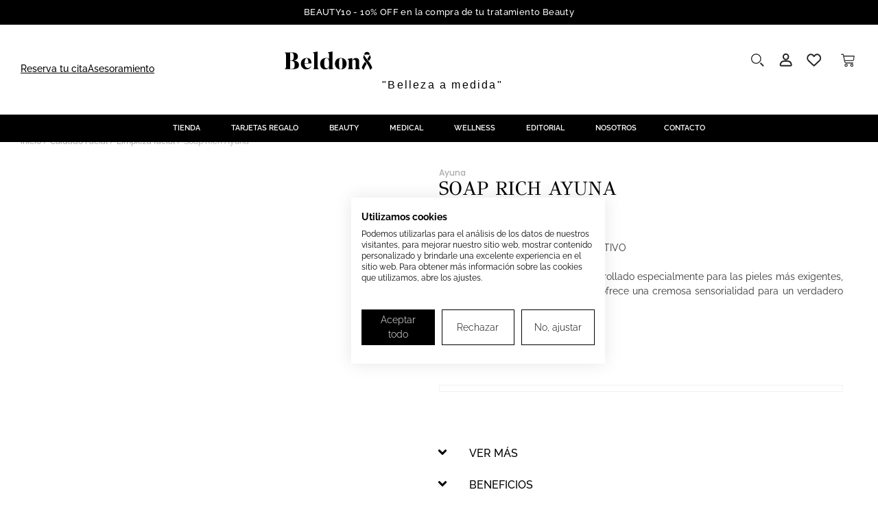

--- FILE ---
content_type: text/html; charset=UTF-8
request_url: https://www.beldonbeauty.com/producto/soap-rich-ayuna/
body_size: 73533
content:
<!doctype html>
<html lang="es">
<head>
	<meta charset="UTF-8">
	<meta name="viewport" content="width=device-width, initial-scale=1">
	<link rel="profile" href="https://gmpg.org/xfn/11">
    <link rel="icon" href="/favicon_beldon.png" size="any">
    <link rel="icon" href="/favicon_beldon.png" type="image/svg+xml">
					<script type="e09cb1375a700556f3c20939-text/javascript">document.documentElement.className = document.documentElement.className + ' yes-js js_active js'</script>
			<title>Soap rich Ayuna | Jabón artesanal ultranutritivo | Beldon Beauty shop</title>
<style>
        .variations { display: none; } /* Oculte el select si desea mantener solo los botones */
        .variation-button[disabled] { opacity: 0.5; cursor: not-allowed; } /* Estilo para los botones deshabilitados */
    </style>
<!-- Google Tag Manager for WordPress by gtm4wp.com -->
<script data-cfasync="false" data-pagespeed-no-defer>
	var gtm4wp_datalayer_name = "dataLayer";
	var dataLayer = dataLayer || [];
	const gtm4wp_use_sku_instead = false;
	const gtm4wp_currency = 'EUR';
	const gtm4wp_product_per_impression = 10;
	const gtm4wp_clear_ecommerce = false;
	const gtm4wp_datalayer_max_timeout = 2000;
</script>
<!-- End Google Tag Manager for WordPress by gtm4wp.com --><meta property="product:price:amount" content="45">
<meta property="product:price:currency" content="EUR">
<meta name="dc.title" content="Soap rich Ayuna | Jabón artesanal ultranutritivo | Beldon Beauty shop">
<meta name="dc.description" content="Soap rich Ayuna ✅ Muestras Gratuitas ✅ Jabón artesanal ultra-nutritivo desarrollado especialmente para las pieles más exigentes, castigadas y delicadas">
<meta name="dc.relation" content="https://www.beldonbeauty.com/producto/soap-rich-ayuna/">
<meta name="dc.source" content="https://www.beldonbeauty.com/">
<meta name="dc.language" content="es_ES">
<meta name="description" content="Soap rich Ayuna ✅ Muestras Gratuitas ✅ Jabón artesanal ultra-nutritivo desarrollado especialmente para las pieles más exigentes, castigadas y delicadas">
<meta property="article:published_time" content="2024-11-14T21:44:28+00:00">
<meta property="article:modified_time" content="2025-11-13T13:14:41+00:00">
<meta property="og:updated_time" content="2025-11-13T13:14:41+00:00">
<meta name="thumbnail" content="https://www.beldonbeauty.com/wp-content/uploads/2024/08/SOAP-RICH-AYUNA-1-1-150x150.jpg">
<meta name="robots" content="index, follow, max-snippet:-1, max-image-preview:large, max-video-preview:-1">
<link rel="canonical" href="https://www.beldonbeauty.com/producto/soap-rich-ayuna/">
<meta property="og:url" content="https://www.beldonbeauty.com/producto/soap-rich-ayuna/">
<meta property="og:site_name" content="Beldon Beauty">
<meta property="og:locale" content="es_ES">
<meta property="og:type" content="product">
<meta property="article:author" content="https://www.facebook.com/beldonbeauty/">
<meta property="article:publisher" content="https://www.facebook.com/beldonbeauty/">
<meta property="og:title" content="Soap rich Ayuna | Jabón artesanal ultranutritivo | Beldon Beauty shop">
<meta property="og:description" content="Soap rich Ayuna ✅ Muestras Gratuitas ✅ Jabón artesanal ultra-nutritivo desarrollado especialmente para las pieles más exigentes, castigadas y delicadas">
<meta name="twitter:card" content="summary">
<meta name="twitter:title" content="Soap rich Ayuna | Jabón artesanal ultranutritivo | Beldon Beauty shop">
<meta name="twitter:description" content="Soap rich Ayuna ✅ Muestras Gratuitas ✅ Jabón artesanal ultra-nutritivo desarrollado especialmente para las pieles más exigentes, castigadas y delicadas">
<meta name="twitter:image" content="https://www.beldonbeauty.com/wp-content/uploads/2024/08/SOAP-RICH-AYUNA-1-1.jpg">
<link rel='dns-prefetch' href='//www.beldonbeauty.com' />
<link rel='dns-prefetch' href='//js.hs-scripts.com' />
<script type="application/ld+json">{"@context":"https:\/\/schema.org\/","@type":"Product","name":"103208","image":"https:\/\/www.beldonbeauty.com\/wp-content\/uploads\/2024\/08\/SOAP-RICH-AYUNA-1-1.jpg","description":"Centro de belleza y cl\u00ednica de medicina est\u00e9tica en Madrid","sku":"8437016529867","offers":{"@type":"Offer","url":"https:\/\/www.beldonbeauty.com\/producto\/soap-rich-ayuna\/","priceCurrency":"EUR","price":"45.00","priceValidUntil":"2027-12-31","itemCondition":"https:\/\/schema.org\/NewCondition","availability":"https:\/\/schema.org\/InStock","shippingDetails":[{"@type":"OfferShippingDetails","shippingDestination":[],"shippingRate":{"@type":"MonetaryAmount","value":100,"currency":"EUR"}},{"@type":"OfferShippingDetails","shippingDestination":[],"shippingRate":{"@type":"MonetaryAmount","value":0,"currency":"EUR"}},{"@type":"OfferShippingDetails","shippingDestination":[],"shippingRate":{"@type":"MonetaryAmount","value":0,"currency":"EUR"}},{"@type":"OfferShippingDetails","shippingDestination":[],"shippingRate":{"@type":"MonetaryAmount","value":3,"currency":"EUR"}},{"@type":"OfferShippingDetails","shippingDestination":[],"shippingRate":{"@type":"MonetaryAmount","value":101,"currency":"EUR"}},{"@type":"OfferShippingDetails","shippingDestination":[],"shippingRate":{"@type":"MonetaryAmount","value":0,"currency":"EUR"}},{"@type":"OfferShippingDetails","shippingDestination":[],"shippingRate":{"@type":"MonetaryAmount","value":0,"currency":"EUR"}},{"@type":"OfferShippingDetails","shippingDestination":[],"shippingRate":{"@type":"MonetaryAmount","value":101,"currency":"EUR"}}]}}</script>
<script type="application/ld+json">{"@context":"https:\/\/schema.org","name":"Breadcrumb","@type":"BreadcrumbList","itemListElement":[{"@type":"ListItem","position":1,"item":{"@type":"WebPage","id":"https:\/\/www.beldonbeauty.com\/tienda\/#webpage","url":"https:\/\/www.beldonbeauty.com\/tienda\/","name":"Tienda"}},{"@type":"ListItem","position":2,"item":{"@type":"WebPage","id":"https:\/\/www.beldonbeauty.com\/producto\/soap-rich-ayuna\/#webpage","url":"https:\/\/www.beldonbeauty.com\/producto\/soap-rich-ayuna\/","name":"Soap Rich Ayuna"}}]}</script>
<style id='wp-img-auto-sizes-contain-inline-css'>
img:is([sizes=auto i],[sizes^="auto," i]){contain-intrinsic-size:3000px 1500px}
/*# sourceURL=wp-img-auto-sizes-contain-inline-css */
</style>
<script src="/cdn-cgi/scripts/7d0fa10a/cloudflare-static/rocket-loader.min.js" data-cf-settings="e09cb1375a700556f3c20939-|49"></script><link rel='stylesheet' media='print' onload="this.media='all'" id='woof-sd-switcher23-css' href='https://www.beldonbeauty.com/wp-content/plugins/woocommerce-products-filter/ext/smart_designer/css/elements/switcher.css?ver=3.3.3' media='all' />
<link rel='stylesheet' id='wp-block-library-css' href='https://www.beldonbeauty.com/wp-includes/css/dist/block-library/style.min.css?ver=6.9' media='all' />
<style id='co-authors-plus-coauthors-style-inline-css'>
.wp-block-co-authors-plus-coauthors.is-layout-flow [class*=wp-block-co-authors-plus]{display:inline}

/*# sourceURL=https://www.beldonbeauty.com/wp-content/plugins/co-authors-plus/build/blocks/block-coauthors/style-index.css */
</style>
<style id='co-authors-plus-avatar-style-inline-css'>
.wp-block-co-authors-plus-avatar :where(img){height:auto;max-width:100%;vertical-align:bottom}.wp-block-co-authors-plus-coauthors.is-layout-flow .wp-block-co-authors-plus-avatar :where(img){vertical-align:middle}.wp-block-co-authors-plus-avatar:is(.alignleft,.alignright){display:table}.wp-block-co-authors-plus-avatar.aligncenter{display:table;margin-inline:auto}

/*# sourceURL=https://www.beldonbeauty.com/wp-content/plugins/co-authors-plus/build/blocks/block-coauthor-avatar/style-index.css */
</style>
<style id='co-authors-plus-image-style-inline-css'>
.wp-block-co-authors-plus-image{margin-bottom:0}.wp-block-co-authors-plus-image :where(img){height:auto;max-width:100%;vertical-align:bottom}.wp-block-co-authors-plus-coauthors.is-layout-flow .wp-block-co-authors-plus-image :where(img){vertical-align:middle}.wp-block-co-authors-plus-image:is(.alignfull,.alignwide) :where(img){width:100%}.wp-block-co-authors-plus-image:is(.alignleft,.alignright){display:table}.wp-block-co-authors-plus-image.aligncenter{display:table;margin-inline:auto}

/*# sourceURL=https://www.beldonbeauty.com/wp-content/plugins/co-authors-plus/build/blocks/block-coauthor-image/style-index.css */
</style>
<script src="/cdn-cgi/scripts/7d0fa10a/cloudflare-static/rocket-loader.min.js" data-cf-settings="e09cb1375a700556f3c20939-|49"></script><link rel='stylesheet' media='print' onload="this.media='all'" id='jquery-selectBox-css' href='https://www.beldonbeauty.com/wp-content/plugins/yith-woocommerce-wishlist/assets/css/jquery.selectBox.css?ver=1.2.0' media='all' />
<script src="/cdn-cgi/scripts/7d0fa10a/cloudflare-static/rocket-loader.min.js" data-cf-settings="e09cb1375a700556f3c20939-|49"></script><link rel='stylesheet' media='print' onload="this.media='all'" id='woocommerce_prettyPhoto_css-css' href='//www.beldonbeauty.com/wp-content/plugins/woocommerce/assets/css/prettyPhoto.css?ver=3.1.6' media='all' />
<script src="/cdn-cgi/scripts/7d0fa10a/cloudflare-static/rocket-loader.min.js" data-cf-settings="e09cb1375a700556f3c20939-|49"></script><link rel='stylesheet' media='print' onload="this.media='all'" id='yith-wcwl-main-css' href='https://www.beldonbeauty.com/wp-content/plugins/yith-woocommerce-wishlist/assets/css/style.css?ver=4.11.0' media='all' />
<style id='yith-wcwl-main-inline-css'>
 :root { --color-add-to-wishlist-background: #333333; --color-add-to-wishlist-text: #FFFFFF; --color-add-to-wishlist-border: #333333; --color-add-to-wishlist-background-hover: #333333; --color-add-to-wishlist-text-hover: #FFFFFF; --color-add-to-wishlist-border-hover: #333333; --rounded-corners-radius: 16px; --color-add-to-cart-background: #333333; --color-add-to-cart-text: #FFFFFF; --color-add-to-cart-border: #333333; --color-add-to-cart-background-hover: #4F4F4F; --color-add-to-cart-text-hover: #FFFFFF; --color-add-to-cart-border-hover: #4F4F4F; --add-to-cart-rounded-corners-radius: 16px; --color-button-style-1-background: #333333; --color-button-style-1-text: #FFFFFF; --color-button-style-1-border: #333333; --color-button-style-1-background-hover: #4F4F4F; --color-button-style-1-text-hover: #FFFFFF; --color-button-style-1-border-hover: #4F4F4F; --color-button-style-2-background: #333333; --color-button-style-2-text: #FFFFFF; --color-button-style-2-border: #333333; --color-button-style-2-background-hover: #4F4F4F; --color-button-style-2-text-hover: #FFFFFF; --color-button-style-2-border-hover: #4F4F4F; --color-wishlist-table-background: #FFFFFF; --color-wishlist-table-text: #6d6c6c; --color-wishlist-table-border: #FFFFFF; --color-headers-background: #F4F4F4; --color-share-button-color: #FFFFFF; --color-share-button-color-hover: #FFFFFF; --color-fb-button-background: #39599E; --color-fb-button-background-hover: #595A5A; --color-tw-button-background: #45AFE2; --color-tw-button-background-hover: #595A5A; --color-pr-button-background: #AB2E31; --color-pr-button-background-hover: #595A5A; --color-em-button-background: #FBB102; --color-em-button-background-hover: #595A5A; --color-wa-button-background: rgb(0,0,0); --color-wa-button-background-hover: #595A5A; --feedback-duration: 3s } 
 :root { --color-add-to-wishlist-background: #333333; --color-add-to-wishlist-text: #FFFFFF; --color-add-to-wishlist-border: #333333; --color-add-to-wishlist-background-hover: #333333; --color-add-to-wishlist-text-hover: #FFFFFF; --color-add-to-wishlist-border-hover: #333333; --rounded-corners-radius: 16px; --color-add-to-cart-background: #333333; --color-add-to-cart-text: #FFFFFF; --color-add-to-cart-border: #333333; --color-add-to-cart-background-hover: #4F4F4F; --color-add-to-cart-text-hover: #FFFFFF; --color-add-to-cart-border-hover: #4F4F4F; --add-to-cart-rounded-corners-radius: 16px; --color-button-style-1-background: #333333; --color-button-style-1-text: #FFFFFF; --color-button-style-1-border: #333333; --color-button-style-1-background-hover: #4F4F4F; --color-button-style-1-text-hover: #FFFFFF; --color-button-style-1-border-hover: #4F4F4F; --color-button-style-2-background: #333333; --color-button-style-2-text: #FFFFFF; --color-button-style-2-border: #333333; --color-button-style-2-background-hover: #4F4F4F; --color-button-style-2-text-hover: #FFFFFF; --color-button-style-2-border-hover: #4F4F4F; --color-wishlist-table-background: #FFFFFF; --color-wishlist-table-text: #6d6c6c; --color-wishlist-table-border: #FFFFFF; --color-headers-background: #F4F4F4; --color-share-button-color: #FFFFFF; --color-share-button-color-hover: #FFFFFF; --color-fb-button-background: #39599E; --color-fb-button-background-hover: #595A5A; --color-tw-button-background: #45AFE2; --color-tw-button-background-hover: #595A5A; --color-pr-button-background: #AB2E31; --color-pr-button-background-hover: #595A5A; --color-em-button-background: #FBB102; --color-em-button-background-hover: #595A5A; --color-wa-button-background: rgb(0,0,0); --color-wa-button-background-hover: #595A5A; --feedback-duration: 3s } 
/*# sourceURL=yith-wcwl-main-inline-css */
</style>
<style id='wpseopress-local-business-style-inline-css'>
span.wp-block-wpseopress-local-business-field{margin-right:8px}

/*# sourceURL=https://www.beldonbeauty.com/wp-content/plugins/wp-seopress-pro/public/editor/blocks/local-business/style-index.css */
</style>
<style id='wpseopress-table-of-contents-style-inline-css'>
.wp-block-wpseopress-table-of-contents li.active>a{font-weight:bold}

/*# sourceURL=https://www.beldonbeauty.com/wp-content/plugins/wp-seopress-pro/public/editor/blocks/table-of-contents/style-index.css */
</style>
<script src="/cdn-cgi/scripts/7d0fa10a/cloudflare-static/rocket-loader.min.js" data-cf-settings="e09cb1375a700556f3c20939-|49"></script><link rel='stylesheet' media='print' onload="this.media='all'" id='cr-frontend-css-css' href='https://www.beldonbeauty.com/wp-content/plugins/customer-reviews-woocommerce/css/frontend.css?ver=5.92.0' media='all' />
<script src="/cdn-cgi/scripts/7d0fa10a/cloudflare-static/rocket-loader.min.js" data-cf-settings="e09cb1375a700556f3c20939-|49"></script><link rel='stylesheet' media='print' onload="this.media='all'" id='cr-badges-css-css' href='https://www.beldonbeauty.com/wp-content/plugins/customer-reviews-woocommerce/css/badges.css?ver=5.92.0' media='all' />
<style id='global-styles-inline-css'>
:root{--wp--preset--aspect-ratio--square: 1;--wp--preset--aspect-ratio--4-3: 4/3;--wp--preset--aspect-ratio--3-4: 3/4;--wp--preset--aspect-ratio--3-2: 3/2;--wp--preset--aspect-ratio--2-3: 2/3;--wp--preset--aspect-ratio--16-9: 16/9;--wp--preset--aspect-ratio--9-16: 9/16;--wp--preset--color--black: #000000;--wp--preset--color--cyan-bluish-gray: #abb8c3;--wp--preset--color--white: #ffffff;--wp--preset--color--pale-pink: #f78da7;--wp--preset--color--vivid-red: #cf2e2e;--wp--preset--color--luminous-vivid-orange: #ff6900;--wp--preset--color--luminous-vivid-amber: #fcb900;--wp--preset--color--light-green-cyan: #7bdcb5;--wp--preset--color--vivid-green-cyan: #00d084;--wp--preset--color--pale-cyan-blue: #8ed1fc;--wp--preset--color--vivid-cyan-blue: #0693e3;--wp--preset--color--vivid-purple: #9b51e0;--wp--preset--gradient--vivid-cyan-blue-to-vivid-purple: linear-gradient(135deg,rgb(6,147,227) 0%,rgb(155,81,224) 100%);--wp--preset--gradient--light-green-cyan-to-vivid-green-cyan: linear-gradient(135deg,rgb(122,220,180) 0%,rgb(0,208,130) 100%);--wp--preset--gradient--luminous-vivid-amber-to-luminous-vivid-orange: linear-gradient(135deg,rgb(252,185,0) 0%,rgb(255,105,0) 100%);--wp--preset--gradient--luminous-vivid-orange-to-vivid-red: linear-gradient(135deg,rgb(255,105,0) 0%,rgb(207,46,46) 100%);--wp--preset--gradient--very-light-gray-to-cyan-bluish-gray: linear-gradient(135deg,rgb(238,238,238) 0%,rgb(169,184,195) 100%);--wp--preset--gradient--cool-to-warm-spectrum: linear-gradient(135deg,rgb(74,234,220) 0%,rgb(151,120,209) 20%,rgb(207,42,186) 40%,rgb(238,44,130) 60%,rgb(251,105,98) 80%,rgb(254,248,76) 100%);--wp--preset--gradient--blush-light-purple: linear-gradient(135deg,rgb(255,206,236) 0%,rgb(152,150,240) 100%);--wp--preset--gradient--blush-bordeaux: linear-gradient(135deg,rgb(254,205,165) 0%,rgb(254,45,45) 50%,rgb(107,0,62) 100%);--wp--preset--gradient--luminous-dusk: linear-gradient(135deg,rgb(255,203,112) 0%,rgb(199,81,192) 50%,rgb(65,88,208) 100%);--wp--preset--gradient--pale-ocean: linear-gradient(135deg,rgb(255,245,203) 0%,rgb(182,227,212) 50%,rgb(51,167,181) 100%);--wp--preset--gradient--electric-grass: linear-gradient(135deg,rgb(202,248,128) 0%,rgb(113,206,126) 100%);--wp--preset--gradient--midnight: linear-gradient(135deg,rgb(2,3,129) 0%,rgb(40,116,252) 100%);--wp--preset--font-size--small: 13px;--wp--preset--font-size--medium: 20px;--wp--preset--font-size--large: 36px;--wp--preset--font-size--x-large: 42px;--wp--preset--spacing--20: 0.44rem;--wp--preset--spacing--30: 0.67rem;--wp--preset--spacing--40: 1rem;--wp--preset--spacing--50: 1.5rem;--wp--preset--spacing--60: 2.25rem;--wp--preset--spacing--70: 3.38rem;--wp--preset--spacing--80: 5.06rem;--wp--preset--shadow--natural: 6px 6px 9px rgba(0, 0, 0, 0.2);--wp--preset--shadow--deep: 12px 12px 50px rgba(0, 0, 0, 0.4);--wp--preset--shadow--sharp: 6px 6px 0px rgba(0, 0, 0, 0.2);--wp--preset--shadow--outlined: 6px 6px 0px -3px rgb(255, 255, 255), 6px 6px rgb(0, 0, 0);--wp--preset--shadow--crisp: 6px 6px 0px rgb(0, 0, 0);}:root { --wp--style--global--content-size: 800px;--wp--style--global--wide-size: 1200px; }:where(body) { margin: 0; }.wp-site-blocks > .alignleft { float: left; margin-right: 2em; }.wp-site-blocks > .alignright { float: right; margin-left: 2em; }.wp-site-blocks > .aligncenter { justify-content: center; margin-left: auto; margin-right: auto; }:where(.wp-site-blocks) > * { margin-block-start: 24px; margin-block-end: 0; }:where(.wp-site-blocks) > :first-child { margin-block-start: 0; }:where(.wp-site-blocks) > :last-child { margin-block-end: 0; }:root { --wp--style--block-gap: 24px; }:root :where(.is-layout-flow) > :first-child{margin-block-start: 0;}:root :where(.is-layout-flow) > :last-child{margin-block-end: 0;}:root :where(.is-layout-flow) > *{margin-block-start: 24px;margin-block-end: 0;}:root :where(.is-layout-constrained) > :first-child{margin-block-start: 0;}:root :where(.is-layout-constrained) > :last-child{margin-block-end: 0;}:root :where(.is-layout-constrained) > *{margin-block-start: 24px;margin-block-end: 0;}:root :where(.is-layout-flex){gap: 24px;}:root :where(.is-layout-grid){gap: 24px;}.is-layout-flow > .alignleft{float: left;margin-inline-start: 0;margin-inline-end: 2em;}.is-layout-flow > .alignright{float: right;margin-inline-start: 2em;margin-inline-end: 0;}.is-layout-flow > .aligncenter{margin-left: auto !important;margin-right: auto !important;}.is-layout-constrained > .alignleft{float: left;margin-inline-start: 0;margin-inline-end: 2em;}.is-layout-constrained > .alignright{float: right;margin-inline-start: 2em;margin-inline-end: 0;}.is-layout-constrained > .aligncenter{margin-left: auto !important;margin-right: auto !important;}.is-layout-constrained > :where(:not(.alignleft):not(.alignright):not(.alignfull)){max-width: var(--wp--style--global--content-size);margin-left: auto !important;margin-right: auto !important;}.is-layout-constrained > .alignwide{max-width: var(--wp--style--global--wide-size);}body .is-layout-flex{display: flex;}.is-layout-flex{flex-wrap: wrap;align-items: center;}.is-layout-flex > :is(*, div){margin: 0;}body .is-layout-grid{display: grid;}.is-layout-grid > :is(*, div){margin: 0;}body{padding-top: 0px;padding-right: 0px;padding-bottom: 0px;padding-left: 0px;}a:where(:not(.wp-element-button)){text-decoration: underline;}:root :where(.wp-element-button, .wp-block-button__link){background-color: #32373c;border-width: 0;color: #fff;font-family: inherit;font-size: inherit;font-style: inherit;font-weight: inherit;letter-spacing: inherit;line-height: inherit;padding-top: calc(0.667em + 2px);padding-right: calc(1.333em + 2px);padding-bottom: calc(0.667em + 2px);padding-left: calc(1.333em + 2px);text-decoration: none;text-transform: inherit;}.has-black-color{color: var(--wp--preset--color--black) !important;}.has-cyan-bluish-gray-color{color: var(--wp--preset--color--cyan-bluish-gray) !important;}.has-white-color{color: var(--wp--preset--color--white) !important;}.has-pale-pink-color{color: var(--wp--preset--color--pale-pink) !important;}.has-vivid-red-color{color: var(--wp--preset--color--vivid-red) !important;}.has-luminous-vivid-orange-color{color: var(--wp--preset--color--luminous-vivid-orange) !important;}.has-luminous-vivid-amber-color{color: var(--wp--preset--color--luminous-vivid-amber) !important;}.has-light-green-cyan-color{color: var(--wp--preset--color--light-green-cyan) !important;}.has-vivid-green-cyan-color{color: var(--wp--preset--color--vivid-green-cyan) !important;}.has-pale-cyan-blue-color{color: var(--wp--preset--color--pale-cyan-blue) !important;}.has-vivid-cyan-blue-color{color: var(--wp--preset--color--vivid-cyan-blue) !important;}.has-vivid-purple-color{color: var(--wp--preset--color--vivid-purple) !important;}.has-black-background-color{background-color: var(--wp--preset--color--black) !important;}.has-cyan-bluish-gray-background-color{background-color: var(--wp--preset--color--cyan-bluish-gray) !important;}.has-white-background-color{background-color: var(--wp--preset--color--white) !important;}.has-pale-pink-background-color{background-color: var(--wp--preset--color--pale-pink) !important;}.has-vivid-red-background-color{background-color: var(--wp--preset--color--vivid-red) !important;}.has-luminous-vivid-orange-background-color{background-color: var(--wp--preset--color--luminous-vivid-orange) !important;}.has-luminous-vivid-amber-background-color{background-color: var(--wp--preset--color--luminous-vivid-amber) !important;}.has-light-green-cyan-background-color{background-color: var(--wp--preset--color--light-green-cyan) !important;}.has-vivid-green-cyan-background-color{background-color: var(--wp--preset--color--vivid-green-cyan) !important;}.has-pale-cyan-blue-background-color{background-color: var(--wp--preset--color--pale-cyan-blue) !important;}.has-vivid-cyan-blue-background-color{background-color: var(--wp--preset--color--vivid-cyan-blue) !important;}.has-vivid-purple-background-color{background-color: var(--wp--preset--color--vivid-purple) !important;}.has-black-border-color{border-color: var(--wp--preset--color--black) !important;}.has-cyan-bluish-gray-border-color{border-color: var(--wp--preset--color--cyan-bluish-gray) !important;}.has-white-border-color{border-color: var(--wp--preset--color--white) !important;}.has-pale-pink-border-color{border-color: var(--wp--preset--color--pale-pink) !important;}.has-vivid-red-border-color{border-color: var(--wp--preset--color--vivid-red) !important;}.has-luminous-vivid-orange-border-color{border-color: var(--wp--preset--color--luminous-vivid-orange) !important;}.has-luminous-vivid-amber-border-color{border-color: var(--wp--preset--color--luminous-vivid-amber) !important;}.has-light-green-cyan-border-color{border-color: var(--wp--preset--color--light-green-cyan) !important;}.has-vivid-green-cyan-border-color{border-color: var(--wp--preset--color--vivid-green-cyan) !important;}.has-pale-cyan-blue-border-color{border-color: var(--wp--preset--color--pale-cyan-blue) !important;}.has-vivid-cyan-blue-border-color{border-color: var(--wp--preset--color--vivid-cyan-blue) !important;}.has-vivid-purple-border-color{border-color: var(--wp--preset--color--vivid-purple) !important;}.has-vivid-cyan-blue-to-vivid-purple-gradient-background{background: var(--wp--preset--gradient--vivid-cyan-blue-to-vivid-purple) !important;}.has-light-green-cyan-to-vivid-green-cyan-gradient-background{background: var(--wp--preset--gradient--light-green-cyan-to-vivid-green-cyan) !important;}.has-luminous-vivid-amber-to-luminous-vivid-orange-gradient-background{background: var(--wp--preset--gradient--luminous-vivid-amber-to-luminous-vivid-orange) !important;}.has-luminous-vivid-orange-to-vivid-red-gradient-background{background: var(--wp--preset--gradient--luminous-vivid-orange-to-vivid-red) !important;}.has-very-light-gray-to-cyan-bluish-gray-gradient-background{background: var(--wp--preset--gradient--very-light-gray-to-cyan-bluish-gray) !important;}.has-cool-to-warm-spectrum-gradient-background{background: var(--wp--preset--gradient--cool-to-warm-spectrum) !important;}.has-blush-light-purple-gradient-background{background: var(--wp--preset--gradient--blush-light-purple) !important;}.has-blush-bordeaux-gradient-background{background: var(--wp--preset--gradient--blush-bordeaux) !important;}.has-luminous-dusk-gradient-background{background: var(--wp--preset--gradient--luminous-dusk) !important;}.has-pale-ocean-gradient-background{background: var(--wp--preset--gradient--pale-ocean) !important;}.has-electric-grass-gradient-background{background: var(--wp--preset--gradient--electric-grass) !important;}.has-midnight-gradient-background{background: var(--wp--preset--gradient--midnight) !important;}.has-small-font-size{font-size: var(--wp--preset--font-size--small) !important;}.has-medium-font-size{font-size: var(--wp--preset--font-size--medium) !important;}.has-large-font-size{font-size: var(--wp--preset--font-size--large) !important;}.has-x-large-font-size{font-size: var(--wp--preset--font-size--x-large) !important;}
:root :where(.wp-block-pullquote){font-size: 1.5em;line-height: 1.6;}
/*# sourceURL=global-styles-inline-css */
</style>
<script src="/cdn-cgi/scripts/7d0fa10a/cloudflare-static/rocket-loader.min.js" data-cf-settings="e09cb1375a700556f3c20939-|49"></script><link rel='stylesheet' media='print' onload="this.media='all'" id='giftware-css' href='https://www.beldonbeauty.com/wp-content/plugins/giftware/public/css/ultimate-woocommerce-gift-card-public.css?ver=4.1.0' media='all' />
<script src="/cdn-cgi/scripts/7d0fa10a/cloudflare-static/rocket-loader.min.js" data-cf-settings="e09cb1375a700556f3c20939-|49"></script><link rel='stylesheet' media='print' onload="this.media='all'" id='giftwarewps_uwgc_jquery-ui-datepicker-css' href='https://www.beldonbeauty.com/wp-content/plugins/giftware/public/css/jquery-ui.css?ver=4.1.0' media='all' />
<script src="/cdn-cgi/scripts/7d0fa10a/cloudflare-static/rocket-loader.min.js" data-cf-settings="e09cb1375a700556f3c20939-|49"></script><link rel='stylesheet' media='print' onload="this.media='all'" id='woo-gift-cards-lite-css' href='https://www.beldonbeauty.com/wp-content/plugins/woo-gift-cards-lite/public/css/woocommerce_gift_cards_lite-public.css?ver=3.1.9' media='all' />
<script src="/cdn-cgi/scripts/7d0fa10a/cloudflare-static/rocket-loader.min.js" data-cf-settings="e09cb1375a700556f3c20939-|49"></script><link rel='stylesheet' media='print' onload="this.media='all'" id='dashicons-css' href='https://www.beldonbeauty.com/wp-includes/css/dashicons.min.css?ver=6.9' media='all' />
<style id='dashicons-inline-css'>
[data-font="Dashicons"]:before {font-family: 'Dashicons' !important;content: attr(data-icon) !important;speak: none !important;font-weight: normal !important;font-variant: normal !important;text-transform: none !important;line-height: 1 !important;font-style: normal !important;-webkit-font-smoothing: antialiased !important;-moz-osx-font-smoothing: grayscale !important;}
/*# sourceURL=dashicons-inline-css */
</style>
<script src="/cdn-cgi/scripts/7d0fa10a/cloudflare-static/rocket-loader.min.js" data-cf-settings="e09cb1375a700556f3c20939-|49"></script><link rel='stylesheet' media='print' onload="this.media='all'" id='thickbox-css' href='https://www.beldonbeauty.com/wp-includes/js/thickbox/thickbox.css?ver=6.9' media='all' />
<script src="/cdn-cgi/scripts/7d0fa10a/cloudflare-static/rocket-loader.min.js" data-cf-settings="e09cb1375a700556f3c20939-|49"></script><link rel='stylesheet' media='print' onload="this.media='all'" id='woof-css' href='https://www.beldonbeauty.com/wp-content/plugins/woocommerce-products-filter/css/front.css?ver=3.3.3' media='all' />
<style id='woof-inline-css'>

.woof_products_top_panel li span, .woof_products_top_panel2 li span{background: url(https://www.beldonbeauty.com/wp-content/plugins/woocommerce-products-filter/img/delete.png);background-size: 14px 14px;background-repeat: no-repeat;background-position: right;}
.woof_show_auto_form,.woof_hide_auto_form{ background-image: url('https://www.beldonbeauty.com/wp-content/uploads/2024/10/Captura-de-pantalla-2023-02-06-a-las-17.30.55-150x150-1.png'); }
.jQuery-plainOverlay-progress {
                        border-top: 12px solid #303030 !important;
                    }
.woof_childs_list_opener span.woof_is_closed{
                        background: url(https://www.beldonbeauty.com/wp-content/uploads/2024/10/Captura-de-pantalla-2023-02-06-a-las-17.30.55-150x150-1.png);
                    }
.woof_childs_list_opener span.woof_is_opened{
                        background: url(https://www.beldonbeauty.com/wp-content/uploads/2024/10/Captura-de-pantalla-2023-02-06-a-las-17.30.55-150x150-1.png);
                    }
.woof_edit_view{
                    display: none;
                }



/*# sourceURL=woof-inline-css */
</style>
<script src="/cdn-cgi/scripts/7d0fa10a/cloudflare-static/rocket-loader.min.js" data-cf-settings="e09cb1375a700556f3c20939-|49"></script><link rel='stylesheet' media='print' onload="this.media='all'" id='icheck-jquery-color-css' href='https://www.beldonbeauty.com/wp-content/plugins/woocommerce-products-filter/js/icheck/skins/minimal/grey.css?ver=3.3.3' media='all' />
<script src="/cdn-cgi/scripts/7d0fa10a/cloudflare-static/rocket-loader.min.js" data-cf-settings="e09cb1375a700556f3c20939-|49"></script><link rel='stylesheet' media='print' onload="this.media='all'" id='woof_by_author_html_items-css' href='https://www.beldonbeauty.com/wp-content/plugins/woocommerce-products-filter/ext/by_author/css/by_author.css?ver=3.3.3' media='all' />
<script src="/cdn-cgi/scripts/7d0fa10a/cloudflare-static/rocket-loader.min.js" data-cf-settings="e09cb1375a700556f3c20939-|49"></script><link rel='stylesheet' media='print' onload="this.media='all'" id='woof_by_backorder_html_items-css' href='https://www.beldonbeauty.com/wp-content/plugins/woocommerce-products-filter/ext/by_backorder/css/by_backorder.css?ver=3.3.3' media='all' />
<script src="/cdn-cgi/scripts/7d0fa10a/cloudflare-static/rocket-loader.min.js" data-cf-settings="e09cb1375a700556f3c20939-|49"></script><link rel='stylesheet' media='print' onload="this.media='all'" id='woof_by_featured_html_items-css' href='https://www.beldonbeauty.com/wp-content/plugins/woocommerce-products-filter/ext/by_featured/css/by_featured.css?ver=3.3.3' media='all' />
<script src="/cdn-cgi/scripts/7d0fa10a/cloudflare-static/rocket-loader.min.js" data-cf-settings="e09cb1375a700556f3c20939-|49"></script><link rel='stylesheet' media='print' onload="this.media='all'" id='woof_by_instock_html_items-css' href='https://www.beldonbeauty.com/wp-content/plugins/woocommerce-products-filter/ext/by_instock/css/by_instock.css?ver=3.3.3' media='all' />
<script src="/cdn-cgi/scripts/7d0fa10a/cloudflare-static/rocket-loader.min.js" data-cf-settings="e09cb1375a700556f3c20939-|49"></script><link rel='stylesheet' media='print' onload="this.media='all'" id='woof_by_onsales_html_items-css' href='https://www.beldonbeauty.com/wp-content/plugins/woocommerce-products-filter/ext/by_onsales/css/by_onsales.css?ver=3.3.3' media='all' />
<script src="/cdn-cgi/scripts/7d0fa10a/cloudflare-static/rocket-loader.min.js" data-cf-settings="e09cb1375a700556f3c20939-|49"></script><link rel='stylesheet' media='print' onload="this.media='all'" id='woof_by_sku_html_items-css' href='https://www.beldonbeauty.com/wp-content/plugins/woocommerce-products-filter/ext/by_sku/css/by_sku.css?ver=3.3.3' media='all' />
<script src="/cdn-cgi/scripts/7d0fa10a/cloudflare-static/rocket-loader.min.js" data-cf-settings="e09cb1375a700556f3c20939-|49"></script><link rel='stylesheet' media='print' onload="this.media='all'" id='woof_by_text_html_items-css' href='https://www.beldonbeauty.com/wp-content/plugins/woocommerce-products-filter/ext/by_text/assets/css/front.css?ver=3.3.3' media='all' />
<script src="/cdn-cgi/scripts/7d0fa10a/cloudflare-static/rocket-loader.min.js" data-cf-settings="e09cb1375a700556f3c20939-|49"></script><link rel='stylesheet' media='print' onload="this.media='all'" id='woof_color_html_items-css' href='https://www.beldonbeauty.com/wp-content/plugins/woocommerce-products-filter/ext/color/css/html_types/color.css?ver=3.3.3' media='all' />
<script src="/cdn-cgi/scripts/7d0fa10a/cloudflare-static/rocket-loader.min.js" data-cf-settings="e09cb1375a700556f3c20939-|49"></script><link rel='stylesheet' media='print' onload="this.media='all'" id='woof_image_html_items-css' href='https://www.beldonbeauty.com/wp-content/plugins/woocommerce-products-filter/ext/image/css/html_types/image.css?ver=3.3.3' media='all' />
<script src="/cdn-cgi/scripts/7d0fa10a/cloudflare-static/rocket-loader.min.js" data-cf-settings="e09cb1375a700556f3c20939-|49"></script><link rel='stylesheet' media='print' onload="this.media='all'" id='woof_label_html_items-css' href='https://www.beldonbeauty.com/wp-content/plugins/woocommerce-products-filter/ext/label/css/html_types/label.css?ver=3.3.3' media='all' />
<script src="/cdn-cgi/scripts/7d0fa10a/cloudflare-static/rocket-loader.min.js" data-cf-settings="e09cb1375a700556f3c20939-|49"></script><link rel='stylesheet' media='print' onload="this.media='all'" id='woof_products_messenger_html_items-css' href='https://www.beldonbeauty.com/wp-content/plugins/woocommerce-products-filter/ext/products_messenger/css/products_messenger.css?ver=3.3.3' media='all' />
<script src="/cdn-cgi/scripts/7d0fa10a/cloudflare-static/rocket-loader.min.js" data-cf-settings="e09cb1375a700556f3c20939-|49"></script><link rel='stylesheet' media='print' onload="this.media='all'" id='woof_query_save_html_items-css' href='https://www.beldonbeauty.com/wp-content/plugins/woocommerce-products-filter/ext/query_save/css/query_save.css?ver=3.3.3' media='all' />
<script src="/cdn-cgi/scripts/7d0fa10a/cloudflare-static/rocket-loader.min.js" data-cf-settings="e09cb1375a700556f3c20939-|49"></script><link rel='stylesheet' media='print' onload="this.media='all'" id='woof_quick_search_html_items-css' href='https://www.beldonbeauty.com/wp-content/plugins/woocommerce-products-filter/ext/quick_search/css/quick_search.css?ver=3.3.3' media='all' />
<script src="/cdn-cgi/scripts/7d0fa10a/cloudflare-static/rocket-loader.min.js" data-cf-settings="e09cb1375a700556f3c20939-|49"></script><link rel='stylesheet' media='print' onload="this.media='all'" id='woof_select_hierarchy_html_items-css' href='https://www.beldonbeauty.com/wp-content/plugins/woocommerce-products-filter/ext/select_hierarchy/css/html_types/select_hierarchy.css?ver=3.3.3' media='all' />
<script src="/cdn-cgi/scripts/7d0fa10a/cloudflare-static/rocket-loader.min.js" data-cf-settings="e09cb1375a700556f3c20939-|49"></script><link rel='stylesheet' media='print' onload="this.media='all'" id='woof_select_radio_check_html_items-css' href='https://www.beldonbeauty.com/wp-content/plugins/woocommerce-products-filter/ext/select_radio_check/css/html_types/select_radio_check.css?ver=3.3.3' media='all' />
<script src="/cdn-cgi/scripts/7d0fa10a/cloudflare-static/rocket-loader.min.js" data-cf-settings="e09cb1375a700556f3c20939-|49"></script><link rel='stylesheet' media='print' onload="this.media='all'" id='woof_slider_html_items-css' href='https://www.beldonbeauty.com/wp-content/plugins/woocommerce-products-filter/ext/slider/css/html_types/slider.css?ver=3.3.3' media='all' />
<script src="/cdn-cgi/scripts/7d0fa10a/cloudflare-static/rocket-loader.min.js" data-cf-settings="e09cb1375a700556f3c20939-|49"></script><link rel='stylesheet' media='print' onload="this.media='all'" id='woof_sd_html_items_checkbox-css' href='https://www.beldonbeauty.com/wp-content/plugins/woocommerce-products-filter/ext/smart_designer/css/elements/checkbox.css?ver=3.3.3' media='all' />
<script src="/cdn-cgi/scripts/7d0fa10a/cloudflare-static/rocket-loader.min.js" data-cf-settings="e09cb1375a700556f3c20939-|49"></script><link rel='stylesheet' media='print' onload="this.media='all'" id='woof_sd_html_items_radio-css' href='https://www.beldonbeauty.com/wp-content/plugins/woocommerce-products-filter/ext/smart_designer/css/elements/radio.css?ver=3.3.3' media='all' />
<script src="/cdn-cgi/scripts/7d0fa10a/cloudflare-static/rocket-loader.min.js" data-cf-settings="e09cb1375a700556f3c20939-|49"></script><link rel='stylesheet' media='print' onload="this.media='all'" id='woof_sd_html_items_switcher-css' href='https://www.beldonbeauty.com/wp-content/plugins/woocommerce-products-filter/ext/smart_designer/css/elements/switcher.css?ver=3.3.3' media='all' />
<script src="/cdn-cgi/scripts/7d0fa10a/cloudflare-static/rocket-loader.min.js" data-cf-settings="e09cb1375a700556f3c20939-|49"></script><link rel='stylesheet' media='print' onload="this.media='all'" id='woof_sd_html_items_color-css' href='https://www.beldonbeauty.com/wp-content/plugins/woocommerce-products-filter/ext/smart_designer/css/elements/color.css?ver=3.3.3' media='all' />
<script src="/cdn-cgi/scripts/7d0fa10a/cloudflare-static/rocket-loader.min.js" data-cf-settings="e09cb1375a700556f3c20939-|49"></script><link rel='stylesheet' media='print' onload="this.media='all'" id='woof_sd_html_items_tooltip-css' href='https://www.beldonbeauty.com/wp-content/plugins/woocommerce-products-filter/ext/smart_designer/css/tooltip.css?ver=3.3.3' media='all' />
<script src="/cdn-cgi/scripts/7d0fa10a/cloudflare-static/rocket-loader.min.js" data-cf-settings="e09cb1375a700556f3c20939-|49"></script><link rel='stylesheet' media='print' onload="this.media='all'" id='woof_sd_html_items_front-css' href='https://www.beldonbeauty.com/wp-content/plugins/woocommerce-products-filter/ext/smart_designer/css/front.css?ver=3.3.3' media='all' />
<script src="/cdn-cgi/scripts/7d0fa10a/cloudflare-static/rocket-loader.min.js" data-cf-settings="e09cb1375a700556f3c20939-|49"></script><link rel='stylesheet' media='print' onload="this.media='all'" id='woof_step_filter_html_items-css' href='https://www.beldonbeauty.com/wp-content/plugins/woocommerce-products-filter/ext/step_filer/css/step_filter.css?ver=3.3.3' media='all' />
<script src="/cdn-cgi/scripts/7d0fa10a/cloudflare-static/rocket-loader.min.js" data-cf-settings="e09cb1375a700556f3c20939-|49"></script><link rel='stylesheet' media='print' onload="this.media='all'" id='photoswipe-css' href='https://www.beldonbeauty.com/wp-content/plugins/woocommerce/assets/css/photoswipe/photoswipe.min.css?ver=10.3.6' media='all' />
<script src="/cdn-cgi/scripts/7d0fa10a/cloudflare-static/rocket-loader.min.js" data-cf-settings="e09cb1375a700556f3c20939-|49"></script><link rel='stylesheet' media='print' onload="this.media='all'" id='photoswipe-default-skin-css' href='https://www.beldonbeauty.com/wp-content/plugins/woocommerce/assets/css/photoswipe/default-skin/default-skin.min.css?ver=10.3.6' media='all' />
<link rel='stylesheet' id='woocommerce-layout-css' href='https://www.beldonbeauty.com/wp-content/plugins/woocommerce/assets/css/woocommerce-layout.css?ver=10.3.6' media='all' />
<link rel='stylesheet' id='woocommerce-smallscreen-css' href='https://www.beldonbeauty.com/wp-content/plugins/woocommerce/assets/css/woocommerce-smallscreen.css?ver=10.3.6' media='only screen and (max-width: 768px)' />
<link rel='stylesheet' id='woocommerce-general-css' href='https://www.beldonbeauty.com/wp-content/plugins/woocommerce/assets/css/woocommerce.css?ver=10.3.6' media='all' />
<style id='woocommerce-inline-inline-css'>
.woocommerce form .form-row .required { visibility: visible; }
/*# sourceURL=woocommerce-inline-inline-css */
</style>
<script src="/cdn-cgi/scripts/7d0fa10a/cloudflare-static/rocket-loader.min.js" data-cf-settings="e09cb1375a700556f3c20939-|49"></script><link rel='stylesheet' media='print' onload="this.media='all'" id='brands-styles-css' href='https://www.beldonbeauty.com/wp-content/plugins/woocommerce/assets/css/brands.css?ver=10.3.6' media='all' />
<link rel='stylesheet' id='hello-elementor-css' href='https://www.beldonbeauty.com/wp-content/themes/hello-elementor/assets/css/reset.css?ver=3.4.5' media='all' />
<link rel='stylesheet' id='hello-elementor-theme-style-css' href='https://www.beldonbeauty.com/wp-content/themes/hello-elementor/assets/css/theme.css?ver=3.4.5' media='all' />
<link rel='stylesheet' id='hello-elementor-header-footer-css' href='https://www.beldonbeauty.com/wp-content/themes/hello-elementor/assets/css/header-footer.css?ver=3.4.5' media='all' />
<link rel='stylesheet' id='elementor-frontend-css' href='https://www.beldonbeauty.com/wp-content/plugins/elementor/assets/css/frontend.min.css?ver=3.33.4' media='all' />
<link rel='stylesheet' id='elementor-post-1832-css' href='https://www.beldonbeauty.com/wp-content/uploads/elementor/css/post-1832.css?ver=1768313770' media='all' />
<link rel='stylesheet' id='widget-heading-css' href='https://www.beldonbeauty.com/wp-content/plugins/elementor/assets/css/widget-heading.min.css?ver=3.33.4' media='all' />
<script src="/cdn-cgi/scripts/7d0fa10a/cloudflare-static/rocket-loader.min.js" data-cf-settings="e09cb1375a700556f3c20939-|49"></script><link rel='stylesheet' media='print' onload="this.media='all'" id='e-sticky-css' href='https://www.beldonbeauty.com/wp-content/plugins/elementor-pro/assets/css/modules/sticky.min.css?ver=3.33.2' media='all' />
<link rel='stylesheet' id='widget-image-css' href='https://www.beldonbeauty.com/wp-content/plugins/elementor/assets/css/widget-image.min.css?ver=3.33.4' media='all' />
<link rel='stylesheet' id='widget-woocommerce-menu-cart-css' href='https://www.beldonbeauty.com/wp-content/plugins/elementor-pro/assets/css/widget-woocommerce-menu-cart.min.css?ver=3.33.2' media='all' />
<link rel='stylesheet' id='widget-mega-menu-css' href='https://www.beldonbeauty.com/wp-content/plugins/elementor-pro/assets/css/widget-mega-menu.min.css?ver=3.33.2' media='all' />
<link rel='stylesheet' id='widget-form-css' href='https://www.beldonbeauty.com/wp-content/plugins/elementor-pro/assets/css/widget-form.min.css?ver=3.33.2' media='all' />
<link rel='stylesheet' id='widget-nav-menu-css' href='https://www.beldonbeauty.com/wp-content/plugins/elementor-pro/assets/css/widget-nav-menu.min.css?ver=3.33.2' media='all' />
<link rel='stylesheet' id='widget-woocommerce-notices-css' href='https://www.beldonbeauty.com/wp-content/plugins/elementor-pro/assets/css/widget-woocommerce-notices.min.css?ver=3.33.2' media='all' />
<link rel='stylesheet' id='widget-woocommerce-product-images-css' href='https://www.beldonbeauty.com/wp-content/plugins/elementor-pro/assets/css/widget-woocommerce-product-images.min.css?ver=3.33.2' media='all' />
<link rel='stylesheet' id='widget-woocommerce-product-price-css' href='https://www.beldonbeauty.com/wp-content/plugins/elementor-pro/assets/css/widget-woocommerce-product-price.min.css?ver=3.33.2' media='all' />
<link rel='stylesheet' id='widget-woocommerce-product-add-to-cart-css' href='https://www.beldonbeauty.com/wp-content/plugins/elementor-pro/assets/css/widget-woocommerce-product-add-to-cart.min.css?ver=3.33.2' media='all' />
<link rel='stylesheet' id='widget-woocommerce-product-rating-css' href='https://www.beldonbeauty.com/wp-content/plugins/elementor-pro/assets/css/widget-woocommerce-product-rating.min.css?ver=3.33.2' media='all' />
<link rel='stylesheet' id='widget-toggle-css' href='https://www.beldonbeauty.com/wp-content/plugins/elementor/assets/css/widget-toggle.min.css?ver=3.33.4' media='all' />
<link rel='stylesheet' id='widget-nested-accordion-css' href='https://www.beldonbeauty.com/wp-content/plugins/elementor/assets/css/widget-nested-accordion.min.css?ver=3.33.4' media='all' />
<script src="/cdn-cgi/scripts/7d0fa10a/cloudflare-static/rocket-loader.min.js" data-cf-settings="e09cb1375a700556f3c20939-|49"></script><link rel='stylesheet' media='print' onload="this.media='all'" id='swiper-css' href='https://www.beldonbeauty.com/wp-content/plugins/elementor/assets/lib/swiper/v8/css/swiper.min.css?ver=8.4.5' media='all' />
<script src="/cdn-cgi/scripts/7d0fa10a/cloudflare-static/rocket-loader.min.js" data-cf-settings="e09cb1375a700556f3c20939-|49"></script><link rel='stylesheet' media='print' onload="this.media='all'" id='e-swiper-css' href='https://www.beldonbeauty.com/wp-content/plugins/elementor/assets/css/conditionals/e-swiper.min.css?ver=3.33.4' media='all' />
<link rel='stylesheet' id='widget-image-carousel-css' href='https://www.beldonbeauty.com/wp-content/plugins/elementor/assets/css/widget-image-carousel.min.css?ver=3.33.4' media='all' />
<link rel='stylesheet' id='widget-loop-common-css' href='https://www.beldonbeauty.com/wp-content/plugins/elementor-pro/assets/css/widget-loop-common.min.css?ver=3.33.2' media='all' />
<link rel='stylesheet' id='widget-loop-carousel-css' href='https://www.beldonbeauty.com/wp-content/plugins/elementor-pro/assets/css/widget-loop-carousel.min.css?ver=3.33.2' media='all' />
<link rel='stylesheet' id='widget-divider-css' href='https://www.beldonbeauty.com/wp-content/plugins/elementor/assets/css/widget-divider.min.css?ver=3.33.4' media='all' />
<script src="/cdn-cgi/scripts/7d0fa10a/cloudflare-static/rocket-loader.min.js" data-cf-settings="e09cb1375a700556f3c20939-|49"></script><link rel='stylesheet' media='print' onload="this.media='all'" id='e-popup-css' href='https://www.beldonbeauty.com/wp-content/plugins/elementor-pro/assets/css/conditionals/popup.min.css?ver=3.33.2' media='all' />
<script src="/cdn-cgi/scripts/7d0fa10a/cloudflare-static/rocket-loader.min.js" data-cf-settings="e09cb1375a700556f3c20939-|49"></script><link rel='stylesheet' media='print' onload="this.media='all'" id='inavii-styles-css' href='https://www.beldonbeauty.com/wp-content/plugins/inavii-social-feed-for-elementor/assets/dist/css/inavii-styles.min.css?ver=2.7.12' media='all' />
<script src="/cdn-cgi/scripts/7d0fa10a/cloudflare-static/rocket-loader.min.js" data-cf-settings="e09cb1375a700556f3c20939-|49"></script><link rel='stylesheet' media='print' onload="this.media='all'" id='font-awesome-5-all-css' href='https://www.beldonbeauty.com/wp-content/plugins/elementor/assets/lib/font-awesome/css/all.min.css?ver=3.33.4' media='all' />
<script src="/cdn-cgi/scripts/7d0fa10a/cloudflare-static/rocket-loader.min.js" data-cf-settings="e09cb1375a700556f3c20939-|49"></script><link rel='stylesheet' media='print' onload="this.media='all'" id='font-awesome-4-shim-css' href='https://www.beldonbeauty.com/wp-content/plugins/elementor/assets/lib/font-awesome/css/v4-shims.min.css?ver=3.33.4' media='all' />
<link rel='stylesheet' id='elementor-post-1854-css' href='https://www.beldonbeauty.com/wp-content/uploads/elementor/css/post-1854.css?ver=1769021452' media='all' />
<link rel='stylesheet' id='elementor-post-94247-css' href='https://www.beldonbeauty.com/wp-content/uploads/elementor/css/post-94247.css?ver=1768313772' media='all' />
<link rel='stylesheet' id='elementor-post-1841-css' href='https://www.beldonbeauty.com/wp-content/uploads/elementor/css/post-1841.css?ver=1768313772' media='all' />
<link rel='stylesheet' id='elementor-post-97572-css' href='https://www.beldonbeauty.com/wp-content/uploads/elementor/css/post-97572.css?ver=1768313772' media='all' />
<link rel='stylesheet' id='hello-elementor-child-style-css' href='https://www.beldonbeauty.com/wp-content/themes/hello-theme-child-master/style.css?ver=1758543223' media='all' />
<script src="/cdn-cgi/scripts/7d0fa10a/cloudflare-static/rocket-loader.min.js" data-cf-settings="e09cb1375a700556f3c20939-|49"></script><link rel='stylesheet' media='print' onload="this.media='all'" id='cwginstock_frontend_css-css' href='https://www.beldonbeauty.com/wp-content/plugins/back-in-stock-notifier-for-woocommerce/assets/css/frontend.min.css?ver=6.2.4' media='' />
<script src="/cdn-cgi/scripts/7d0fa10a/cloudflare-static/rocket-loader.min.js" data-cf-settings="e09cb1375a700556f3c20939-|49"></script><link rel='stylesheet' media='print' onload="this.media='all'" id='cwginstock_bootstrap-css' href='https://www.beldonbeauty.com/wp-content/plugins/back-in-stock-notifier-for-woocommerce/assets/css/bootstrap.min.css?ver=6.2.4' media='' />
<script src="/cdn-cgi/scripts/7d0fa10a/cloudflare-static/rocket-loader.min.js" data-cf-settings="e09cb1375a700556f3c20939-|49"></script><link rel='stylesheet' media='print' onload="this.media='all'" id='sib-front-css-css' href='https://www.beldonbeauty.com/wp-content/plugins/mailin/css/mailin-front.css?ver=6.9' media='all' />
<script src="/cdn-cgi/scripts/7d0fa10a/cloudflare-static/rocket-loader.min.js" data-cf-settings="e09cb1375a700556f3c20939-|49"></script><link rel='stylesheet' media='print' onload="this.media='all'" id='elementor-gf-local-raleway-css' href='https://www.beldonbeauty.com/wp-content/uploads/elementor/google-fonts/css/raleway.css?ver=1745565783' media='all' />
<script src="/cdn-cgi/scripts/7d0fa10a/cloudflare-static/rocket-loader.min.js" data-cf-settings="e09cb1375a700556f3c20939-|49"></script><link rel='stylesheet' media='print' onload="this.media='all'" id='elementor-gf-local-gfsdidot-css' href='https://www.beldonbeauty.com/wp-content/uploads/elementor/google-fonts/css/gfsdidot.css?ver=1745565784' media='all' />
<script src="/cdn-cgi/scripts/7d0fa10a/cloudflare-static/rocket-loader.min.js" data-cf-settings="e09cb1375a700556f3c20939-|49"></script><link rel='stylesheet' media='print' onload="this.media='all'" id='elementor-gf-local-poppins-css' href='https://www.beldonbeauty.com/wp-content/uploads/elementor/google-fonts/css/poppins.css?ver=1745565810' media='all' />
<script id="woof-husky-js-extra" type="e09cb1375a700556f3c20939-text/javascript">
var woof_husky_txt = {"ajax_url":"https://www.beldonbeauty.com/wp-admin/admin-ajax.php","plugin_uri":"https://www.beldonbeauty.com/wp-content/plugins/woocommerce-products-filter/ext/by_text/","loader":"https://www.beldonbeauty.com/wp-content/plugins/woocommerce-products-filter/ext/by_text/assets/img/ajax-loader.gif","not_found":"Nothing found!","prev":"Prev","next":"Siguiente","site_link":"https://www.beldonbeauty.com","default_data":{"placeholder":"","behavior":"title_or_content_or_excerpt","search_by_full_word":"0","autocomplete":"1","how_to_open_links":"0","taxonomy_compatibility":"0","sku_compatibility":"1","custom_fields":"","search_desc_variant":"0","view_text_length":"10","min_symbols":"3","max_posts":"10","image":"","notes_for_customer":"","template":"","max_open_height":"300","page":0}};
//# sourceURL=woof-husky-js-extra
</script>
<script defer src="https://www.beldonbeauty.com/wp-content/plugins/woocommerce-products-filter/ext/by_text/assets/js/husky.js?ver=3.3.3" id="woof-husky-js" type="e09cb1375a700556f3c20939-text/javascript"></script>
<script src="https://www.beldonbeauty.com/wp-includes/js/jquery/jquery.min.js?ver=3.7.1" id="jquery-core-js" type="e09cb1375a700556f3c20939-text/javascript"></script>
<script src="https://www.beldonbeauty.com/wp-includes/js/jquery/jquery-migrate.min.js?ver=3.4.1" id="jquery-migrate-js" type="e09cb1375a700556f3c20939-text/javascript"></script>
<script src="https://www.beldonbeauty.com/wp-content/plugins/woocommerce/assets/js/jquery-blockui/jquery.blockUI.min.js?ver=2.7.0-wc.10.3.6" id="wc-jquery-blockui-js" data-wp-strategy="defer" type="e09cb1375a700556f3c20939-text/javascript"></script>
<script id="wc-add-to-cart-js-extra" type="e09cb1375a700556f3c20939-text/javascript">
var wc_add_to_cart_params = {"ajax_url":"/wp-admin/admin-ajax.php","wc_ajax_url":"/?wc-ajax=%%endpoint%%","i18n_view_cart":"Ver carrito","cart_url":"https://www.beldonbeauty.com/carrito/","is_cart":"","cart_redirect_after_add":"no"};
//# sourceURL=wc-add-to-cart-js-extra
</script>
<script src="https://www.beldonbeauty.com/wp-content/plugins/woocommerce/assets/js/frontend/add-to-cart.min.js?ver=10.3.6" id="wc-add-to-cart-js" defer data-wp-strategy="defer" type="e09cb1375a700556f3c20939-text/javascript"></script>
<script src="https://www.beldonbeauty.com/wp-content/plugins/woocommerce/assets/js/zoom/jquery.zoom.min.js?ver=1.7.21-wc.10.3.6" id="wc-zoom-js" defer data-wp-strategy="defer" type="e09cb1375a700556f3c20939-text/javascript"></script>
<script src="https://www.beldonbeauty.com/wp-content/plugins/woocommerce/assets/js/flexslider/jquery.flexslider.min.js?ver=2.7.2-wc.10.3.6" id="wc-flexslider-js" defer data-wp-strategy="defer" type="e09cb1375a700556f3c20939-text/javascript"></script>
<script src="https://www.beldonbeauty.com/wp-content/plugins/woocommerce/assets/js/photoswipe/photoswipe.min.js?ver=4.1.1-wc.10.3.6" id="wc-photoswipe-js" defer data-wp-strategy="defer" type="e09cb1375a700556f3c20939-text/javascript"></script>
<script src="https://www.beldonbeauty.com/wp-content/plugins/woocommerce/assets/js/photoswipe/photoswipe-ui-default.min.js?ver=4.1.1-wc.10.3.6" id="wc-photoswipe-ui-default-js" defer data-wp-strategy="defer" type="e09cb1375a700556f3c20939-text/javascript"></script>
<script id="wc-single-product-js-extra" type="e09cb1375a700556f3c20939-text/javascript">
var wc_single_product_params = {"i18n_required_rating_text":"Por favor elige una puntuaci\u00f3n","i18n_rating_options":["1 de 5 estrellas","2 de 5 estrellas","3 de 5 estrellas","4 de 5 estrellas","5 de 5 estrellas"],"i18n_product_gallery_trigger_text":"Ver galer\u00eda de im\u00e1genes a pantalla completa","review_rating_required":"yes","flexslider":{"rtl":false,"animation":"slide","smoothHeight":true,"directionNav":false,"controlNav":"thumbnails","slideshow":false,"animationSpeed":500,"animationLoop":false,"allowOneSlide":false},"zoom_enabled":"1","zoom_options":[],"photoswipe_enabled":"1","photoswipe_options":{"shareEl":false,"closeOnScroll":false,"history":false,"hideAnimationDuration":0,"showAnimationDuration":0},"flexslider_enabled":"1"};
//# sourceURL=wc-single-product-js-extra
</script>
<script src="https://www.beldonbeauty.com/wp-content/plugins/woocommerce/assets/js/frontend/single-product.min.js?ver=10.3.6" id="wc-single-product-js" defer data-wp-strategy="defer" type="e09cb1375a700556f3c20939-text/javascript"></script>
<script src="https://www.beldonbeauty.com/wp-content/plugins/woocommerce/assets/js/js-cookie/js.cookie.min.js?ver=2.1.4-wc.10.3.6" id="wc-js-cookie-js" defer data-wp-strategy="defer" type="e09cb1375a700556f3c20939-text/javascript"></script>
<script id="woocommerce-js-extra" type="e09cb1375a700556f3c20939-text/javascript">
var woocommerce_params = {"ajax_url":"/wp-admin/admin-ajax.php","wc_ajax_url":"/?wc-ajax=%%endpoint%%","i18n_password_show":"Mostrar contrase\u00f1a","i18n_password_hide":"Ocultar contrase\u00f1a"};
//# sourceURL=woocommerce-js-extra
</script>
<script src="https://www.beldonbeauty.com/wp-content/plugins/woocommerce/assets/js/frontend/woocommerce.min.js?ver=10.3.6" id="woocommerce-js" defer data-wp-strategy="defer" type="e09cb1375a700556f3c20939-text/javascript"></script>
<script defer src="https://www.beldonbeauty.com/wp-content/plugins/elementor/assets/lib/font-awesome/js/v4-shims.min.js?ver=3.33.4" id="font-awesome-4-shim-js" type="e09cb1375a700556f3c20939-text/javascript"></script>
<script id="wc-cart-fragments-js-extra" type="e09cb1375a700556f3c20939-text/javascript">
var wc_cart_fragments_params = {"ajax_url":"/wp-admin/admin-ajax.php","wc_ajax_url":"/?wc-ajax=%%endpoint%%","cart_hash_key":"wc_cart_hash_1a2352224683cdddf63e0a23cbecb54d","fragment_name":"wc_fragments_1a2352224683cdddf63e0a23cbecb54d","request_timeout":"5000"};
//# sourceURL=wc-cart-fragments-js-extra
</script>
<script src="https://www.beldonbeauty.com/wp-content/plugins/woocommerce/assets/js/frontend/cart-fragments.min.js?ver=10.3.6" id="wc-cart-fragments-js" defer data-wp-strategy="defer" type="e09cb1375a700556f3c20939-text/javascript"></script>
<script id="sib-front-js-js-extra" type="e09cb1375a700556f3c20939-text/javascript">
var sibErrMsg = {"invalidMail":"Please fill out valid email address","requiredField":"Please fill out required fields","invalidDateFormat":"Please fill out valid date format","invalidSMSFormat":"Please fill out valid phone number"};
var ajax_sib_front_object = {"ajax_url":"https://www.beldonbeauty.com/wp-admin/admin-ajax.php","ajax_nonce":"978a5eef16","flag_url":"https://www.beldonbeauty.com/wp-content/plugins/mailin/img/flags/"};
//# sourceURL=sib-front-js-js-extra
</script>
<script defer src="https://www.beldonbeauty.com/wp-content/plugins/mailin/js/mailin-front.js?ver=1765370951" id="sib-front-js-js" type="e09cb1375a700556f3c20939-text/javascript"></script>
<link rel="https://api.w.org/" href="https://www.beldonbeauty.com/wp-json/" /><link rel="alternate" title="JSON" type="application/json" href="https://www.beldonbeauty.com/wp-json/wp/v2/product/103208" />		<script type="e09cb1375a700556f3c20939-text/javascript">
				(function(c,l,a,r,i,t,y){
					c[a]=c[a]||function(){(c[a].q=c[a].q||[]).push(arguments)};t=l.createElement(r);t.async=1;
					t.src="https://www.clarity.ms/tag/"+i+"?ref=wordpress";y=l.getElementsByTagName(r)[0];y.parentNode.insertBefore(t,y);
				})(window, document, "clarity", "script", "k8fs51wctn");
		</script>
		
<!-- This website runs the Product Feed PRO for WooCommerce by AdTribes.io plugin - version woocommercesea_option_installed_version -->
    <style>
        /* Personalizar el loader */
        .woocommerce .blockUI.blockOverlay::after {
            content: '';
            display: block;
            width: 60px;
            height: 60px;
            background-image: url('https://www.beldonbeauty.com/wp-content/uploads/2024/10/anim_logo-1.gif'); /* Loader personalizado */
            background-size: contain;
            background-repeat: no-repeat;
            background-position: center;
        }
		
		.woocommerce .blockUI.blockOverlay:before, .woocommerce .loader:before {
			content: ''!important;
            display: block!important;
            width: 60px!important;
            height: 60px!important;
            background-image: url('https://www.beldonbeauty.com/wp-content/uploads/2024/10/anim_logo-1.gif')!important; /* Loader personalizado */
            background-size: contain!important;
            background-repeat: no-repeat!important;
            background-position: center!important;
		}
    </style>
    
<!-- Google Tag Manager for WordPress by gtm4wp.com -->
<!-- GTM Container placement set to automatic -->
<script data-cfasync="false" data-pagespeed-no-defer>
	var dataLayer_content = {"pagePostType":"product","pagePostType2":"single-product","pagePostAuthor":"Teresa de Miguel Miró","productRatingCounts":[],"productAverageRating":0,"productReviewCount":0,"productType":"simple","productIsVariable":0};
	dataLayer.push( dataLayer_content );
</script>
<script data-cfasync="false" data-pagespeed-no-defer>
(function(w,d,s,l,i){w[l]=w[l]||[];w[l].push({'gtm.start':
new Date().getTime(),event:'gtm.js'});var f=d.getElementsByTagName(s)[0],
j=d.createElement(s),dl=l!='dataLayer'?'&l='+l:'';j.async=true;j.src=
'//www.googletagmanager.com/gtm.js?id='+i+dl;f.parentNode.insertBefore(j,f);
})(window,document,'script','dataLayer','GTM-THJNMB5W');
</script>
<!-- End Google Tag Manager for WordPress by gtm4wp.com -->	<noscript><style>.woocommerce-product-gallery{ opacity: 1 !important; }</style></noscript>
	<meta name="generator" content="Elementor 3.33.4; features: e_font_icon_svg, additional_custom_breakpoints; settings: css_print_method-external, google_font-enabled, font_display-swap">

<!-- Meta Pixel Code -->
<script type="e09cb1375a700556f3c20939-text/javascript">
!function(f,b,e,v,n,t,s){if(f.fbq)return;n=f.fbq=function(){n.callMethod?
n.callMethod.apply(n,arguments):n.queue.push(arguments)};if(!f._fbq)f._fbq=n;
n.push=n;n.loaded=!0;n.version='2.0';n.queue=[];t=b.createElement(e);t.async=!0;
t.src=v;s=b.getElementsByTagName(e)[0];s.parentNode.insertBefore(t,s)}(window,
document,'script','https://connect.facebook.net/en_US/fbevents.js');
</script>
<!-- End Meta Pixel Code -->
<script type="e09cb1375a700556f3c20939-text/javascript">var url = window.location.origin + '?ob=open-bridge';
            fbq('set', 'openbridge', '436460813762209', url);
fbq('init', '436460813762209', {}, {
    "agent": "wordpress-6.9-4.1.5"
})</script><script type="e09cb1375a700556f3c20939-text/javascript">
    fbq('track', 'PageView', []);
  </script><script type="e09cb1375a700556f3c20939-text/javascript" src="https://cdn.brevo.com/js/sdk-loader.js" async></script>
<script type="e09cb1375a700556f3c20939-text/javascript">
  window.Brevo = window.Brevo || [];
  window.Brevo.push(['init', {"client_key":"b26mr8zztybquo781grj7yev","email_id":null,"push":{"customDomain":"https:\/\/www.beldonbeauty.com\/wp-content\/plugins\/mailin\/"},"service_worker_url":"wonderpush-worker-loader.min.js?webKey=f4627feb468593ae2227c1884b087fe333ef1ebc80955c0929cea52098598457","frame_url":"brevo-frame.html"}]);
</script><script type="e09cb1375a700556f3c20939-text/javascript" src="https://cdn.by.wonderpush.com/sdk/1.1/wonderpush-loader.min.js" async></script>
<script type="e09cb1375a700556f3c20939-text/javascript">
  window.WonderPush = window.WonderPush || [];
  window.WonderPush.push(['init', {"customDomain":"https:\/\/www.beldonbeauty.com\/wp-content\/plugins\/mailin\/","serviceWorkerUrl":"wonderpush-worker-loader.min.js?webKey=f4627feb468593ae2227c1884b087fe333ef1ebc80955c0929cea52098598457","frameUrl":"wonderpush.min.html","webKey":"f4627feb468593ae2227c1884b087fe333ef1ebc80955c0929cea52098598457"}]);
</script><script type="e09cb1375a700556f3c20939-text/javascript" src="https://cdn.brevo.com/js/sdk-loader.js" async></script><script type="e09cb1375a700556f3c20939-text/javascript">
            window.Brevo = window.Brevo || [];
            window.Brevo.push(["init", {
                client_key: "b26mr8zztybquo781grj7yev",
                email_id: "",
                push: {
                    customDomain: "https://www.beldonbeauty.com\/wp-content\/plugins\/woocommerce-sendinblue-newsletter-subscription\/"
                }
            }]);
        </script>			<style>
				.e-con.e-parent:nth-of-type(n+4):not(.e-lazyloaded):not(.e-no-lazyload),
				.e-con.e-parent:nth-of-type(n+4):not(.e-lazyloaded):not(.e-no-lazyload) * {
					background-image: none !important;
				}
				@media screen and (max-height: 1024px) {
					.e-con.e-parent:nth-of-type(n+3):not(.e-lazyloaded):not(.e-no-lazyload),
					.e-con.e-parent:nth-of-type(n+3):not(.e-lazyloaded):not(.e-no-lazyload) * {
						background-image: none !important;
					}
				}
				@media screen and (max-height: 640px) {
					.e-con.e-parent:nth-of-type(n+2):not(.e-lazyloaded):not(.e-no-lazyload),
					.e-con.e-parent:nth-of-type(n+2):not(.e-lazyloaded):not(.e-no-lazyload) * {
						background-image: none !important;
					}
				}
			</style>
			<style class="wpcode-css-snippet">@media (max-width: 750px) {
    #filtros-contenedor {
        top: 0!important;
        padding: 10px 5px!important;
    }
}
.e-cart-totals.e-cart-section {
    background-color: #F5F2F2;
}
span.woocommerce-Price\<\/b\>\<span.class\= > b {
    color: #393939 !important;
	font-family: 'Raleway';
}
p#coupon-error-notice {
    margin-top: 12px;
}
/*.woocommerce-message {
    border-top-color: #000000!important;
}
.woocommerce-message::before {
    color: #000000!important;*/
}
.woocommerce:where(body:not(.woocommerce-uses-block-theme)) div.product .stock {
    color: #393939!important;
}
.widget_shopping_cart_content::before {
    font-size: 24px!important;
}

.page-header {
    margin-top: 80px;
}

/*.elementor-menu-cart--items-indicator-bubble .elementor-menu-cart__toggle .elementor-button-icon .elementor-button-icon-qty[data-counter] {
    background-color: #ffffff!important;
    color: #000000!important;
}*/
label[for="shipping_method_0_nacex_27"] > b {
   color: #393939 !important;
	font-family: 'Raleway'!important;
}
label[for="shipping_method_0_nacex_27"] {
	font-family: 'Raleway'!important;
}
p.woocommerce-shipping-destination {
	font-family: 'Raleway'!important;
}
}

a.reservas-calendly-popup {
    border: 1px solid black;
    height: 42px;
    display: flex !important;
    align-items: center;
    padding: 0 2rem;
}
.woocommerce:where(body:not(.woocommerce-uses-block-theme)) div.product span.price {
    color: #393939;
    font-size: 1.25em;
}
.variation-price-display {
    margin-bottom: 16px;
}
.select2-container--default .select2-results__option--highlighted[aria-selected], .select2-container--default .select2-results__option--highlighted[data-selected] {
    background-color: #000000!important;
    color: #fff;
}
p.stock.in-stock {
    display: none;
}
.cart_totals.calculated_shipping > h2 {
    font-family: 'Raleway';
    text-transform: uppercase;
    font-size: 1.4rem !important;
}
label[for="shipping_method_0_nacex_27"] > b {
	display:none!important;
}
span.detail-content > a {
    font-weight: 700!important;
}
span.woocommerce-Price-amount.amount {
    color: black!important;
}
button.button-extrapages-guinda {
    font-family: 'Raleway';
    font-size: 13px;
    color: black;
    border-color: black;
    border-radius: 0;
    font-weight: 500;
    padding: 10px 22px;
	width: 100%;
}
button.button-extrapages-guinda:hover, button.button-extrapages-guinda:focus {
    color: white;
    background: black;
}
.widget_shopping_cart_content::before{
	display:none;
}
h1.entry-title {
    text-transform: uppercase;
}
/*
.elementor-element.elementor-element-fb8b510.elementor-hidden-mobile.e-flex.e-con-boxed.e-con.e-parent {
    display: none !important;
}*/
.elementor-element.elementor-element-9784567.elementor-widget.elementor-widget-woocommerce-breadcrumb {
    margin-top: 0px;
}
main#content .elementor-widget-woocommerce-breadcrumb {
	display:none;
}
p.wps_wgm_section.select_time {
    display: none;
}
dd.variation-Mensajedelregalo, dd.variation-SendTime {
    display: none;
}
span.wps_uwgc_info {
    display: none;
}
p.cr-customer-consent {
    display: none !important;
}
.woocommerce-privacy-policy-text {
    font-size: 11px;
    text-align: justify;
    line-height: 1rem;
}
h3#order_review_heading {
    text-transform: uppercase;
    margin-top: 10px;
}
span.woocommerce-Price\<\/b\>\<span.class\= > b {
    display: none !important;
}

.woocommerce-info, .woocommerce-message {
    border-top-color: black !important;
}
.woocommerce-info::before, .woocommerce-message::before {
    color: black !important;
}
:focus-visible {
    outline: none!important;
}
.added_to_cart.wc-forward{
	display:none!important;
}
p.stock.out-of-stock {
    display: none!important;
}
.panel-heading.cwginstock-panel-heading > h4 {
    margin-top: 0!important;
    margin-bottom: 0px!important;
}
/*****RADIO BUTTONS*******
input[type="radio"] {
  appearance: none;
  background-color: transparent;
  color: #000;
  border: 0.15em solid #000;
  border-radius: 50%;
  width: 1em;
  height: 1em;
  transform: translateY(-0.075em);
  display: grid;
  place-content: center;
}
input[type="radio"]::before {
  content: "";
  width: 0.45em;
  height: 0.45em;
  border-radius: 50%;
  transform: scale(0);
  transition: 120ms transform ease-in-out;
  box-shadow: inset 1em 1em var(--form-control-color);
	background-color: #000;
}

input[type="radio"]:checked::before {
  transform: scale(1);
}
input[type=radio] {
    display: inline-block;
    height: 16px;
    width: 16px !important;
    overflow: hidden;
    margin-top: -4px;
    vertical-align: middle;
    -webkit-appearance: none;
    -moz-appearance: none;
    background-color: #ececec;
    background-repeat: no-repeat;
    background-position: 50% 50%;
    transition: .2s ease-in-out;
    transition-property: background-color, border-color, box-shadow;
}
input[type=radio] {
    border-radius: 50%!important;
}
input[type=radio]:checked {
    background-color: #d9d9d9;
}
input[type=radio]:checked {
    background-image: url(data:image/svg+xml;charset=UTF-8,%3Csvg%20width%3D%2216%22%20height%3D%2216%22%20viewBox%3D%220%200%2016%2016%22%20xmlns%3D%22http%3A%2F%2Fwww.w3.org%2F2000%2Fsvg%22%3E%0A%20%20%20%20%3Ccircle%20fill%3D%22%23FFF%22%20cx%3D%228%22%20cy%3D%228%22%20r%3D%222%22%20%2F%3E%0A%3C%2Fsvg%3E);
}
.woocommerce-checkout input, .woocommerce-checkout select {
    border-radius: 50% !important;
}*/
.guinda-reserva {
    color: white!important;
    font-size: 14px !important;
    text-decoration: underline !important;
}
.guinda-reserva:hover {
    color: white!important;
}
.woocommerce-checkout-review-order-table .product-name img {
    width: 60px !important;
}
.payments-logo-guinda{}
img.bizum-logo-guinda {
    width: 90px;
}
/*.custom-buttons-wrapper.custom_sss {
    display: none;
}*/
/*
ul.products li.product:not(.product_cat-tarjetas-regalo) .custom-buttons-wrapper span.button {
	font-size:11px!important;
	font-weight:400!important;
	border:1px solid #000!important;
	text-transform:uppercase;
	bottom: -20px;
    position: relative;
	transition:all ease-in-out 400ms;
}
ul.products li.product:not(.product_cat-tarjetas-regalo):hover .custom-buttons-wrapper span.button {
	bottom: 0;
}
ul.products li.product:not(.product_cat-tarjetas-regalo) .custom-buttons-wrapper span.button:hover {
	background:#fff!important;
	color:#000!important;
}
ul.products li.product.product_cat-tarjetas-regalo .custom-buttons-wrapper {
	display:none;
}
ul.products li.product.product_cat-tarjetas-regalo .custom-buttons-wrapper.custom_sss {
	display:block;
}
@media all and (max-width:768px) {
	.custom-buttons-wrapper {
		display:none!important;
	}
}*/





/*** FIX ADD TO CART - INICIO ***/
/*.custom-buttons-wrapper.custom_sss {
    display: none;
}*/
.custom-buttons-wrapper {
	order: 0;
	margin: -65px 0 0px 0!important;
	position: absolute;
    opacity: 0;
    transition: .3s;
    z-index: 10;
}
ul.products li.product .custom-buttons-wrapper .button {
	font-size:11px!important;
	font-weight:400!important;
	border:1px solid #000!important;
	text-transform:uppercase;
	bottom: -20px;
    position: relative;
	transition:all ease-in-out 400ms;	
	color: var(--e-global-color-e098b41);
    background-color: var(--e-global-color-primary);
    font-family: "Raleway", Sans-serif;
    border-radius: 0px 0px 0px 0px;
    padding: 10px 15px 10px 15px;
	line-height:16px;
}
ul.products li.product:hover .custom-buttons-wrapper .button {
	bottom: 0;
}
ul.products li.product .custom-buttons-wrapper .button:hover {
	background:#fff!important;
	color:#000!important;
}
body.term-tarjetas-regalo ul.products li.product.product_cat-tarjetas-regalo .custom-buttons-wrapper {
	display:none;
}
body.term-tarjetas-regalo ul.products li.product.product_cat-tarjetas-regalo .custom-buttons-wrapper.custom_sss {
	display:block;
}
@media all and (max-width:768px) {
	.custom-buttons-wrapper {
		display:none!important;
	}
}
li:hover .custom-buttons-wrapper {
    transition: .3s;
    opacity: 1;
}
/*** FIX ADD TO CART - FIN ***/




.wps_wgm_method, .wps_wgm_msg_info{
	font-size:14px!important;
}
span.wps_wgm_message_length {
    font-size: 12px;
}
p.wps_wgm_section.selected_price_type > label {
    font-size: 14px;
}
.wps_wgm_added_wrapper {
    width: 100%!important;
}
li.woocommerce-MyAccount-navigation-link.woocommerce-MyAccount-navigation-link--wps-giftcard, li.woocommerce-MyAccount-navigation-link.woocommerce-MyAccount-navigation-link--downloads {
    display: none;
}
a.contact-button-guinda, a.contact-button-guinda:hover{
background-color: var(--e-global-color-primary);
    font-family: "Raleway", Sans-serif;
    font-size: 14px;
    font-weight: 600;
    fill: var(--e-global-color-e098b41);
    color: var(--e-global-color-e098b41);
    border-style: solid;
    border-width: 1px 1px 1px 1px;
    border-color: var(--e-global-color-primary);
    border-radius: 0px 0px 0px 0px;
    padding: 7px 14px 7px 14px;
}
a.contact-button-guinda:hover{
	color:black;
	background:transparent;
}

form.checkout_coupon.woocommerce-form-coupon {
    display: flex;
}
form.checkout_coupon.woocommerce-form-coupon > .form-row-first {
    width:100%!important;
}
.gtranslate_wrapper{
    display: flex!important;
    gap: 8px;
    flex-direction: row-reverse!important;
}
a.glink img {
    width: 24px;
    opacity: 1;
}
a.woof_show_auto_form.woof_btn_default {
    display: none !important;
}
body .woocommerce ul.products li.product a img {
    height: auto!important;
}

.protocolo_reserva {
	font-size: 14px!important;
    font-weight: 400!important;
    font-style: normal;
    text-decoration: none;
    line-height: 1.2em;
    letter-spacing: 0px;
    border-color: #1B1B1B;
    border-width: 1px;
    border-radius: 10px;
	padding: 20px 40px;
	align-self: center;
    border: 1px solid #000;
	transition: all .3s;
}
.protocolo_reserva:hover{
	color: #F7F4EB;
    background-color: #1B1B1B;
}

@media (max-width:767px){
	.yith-wcwl-add-to-wishlist--link-style {
        display: block;
    }
	span.elementor-button-icon-qty {
		background-color: #ffffff !important;
		color: #000000 !important;
	}
	.elementor-tab-content {
    	text-align: justify;
	}
	h1.entry-title {
    	font-size: 2rem;
    	text-align: center;
	}
	img.bizum-logo-guinda {
    	width: 70px !important;
	}
	img.payments-logo-guinda {
    	width: 200px !important;
	}
	.e-checkout__order_review {
    padding: 16px 10px !important;
	}
	tr.woocommerce-shipping-totals.shipping {
		display: flex;
		width: 100% !important;
		justify-content: flex-start;
	}
	#order_review > table > tfoot > tr.woocommerce-shipping-totals.shipping > td{
		padding-top:10px!important;
	}
	.post-94101 nav {
		max-width: none!important;
	}
	nav.woocommerce-MyAccount-navigation {
		margin-bottom: 30px;
	}
	.order-card {
    width: 100% !important;
}
	h1.product_title {
    text-align: left!important;
}
td.product-remove {
    width: auto !important;
    margin-right: 10px;
}
}
@media (min-width:768px){
	dialog.cookiefirst-root.notranslate > div {
    	top: 40%;
    	left: 40%;
	}
}
span.onsale {
    display: none!important;
}

.wps_delivery_method label.wps_wgc_label {
    display: none !important;
	width: 0; 
	height: 0;
}
klarna-placement::part(osm-container) {
    background-color: transparent;
    border: none;
}
.ivole-meter .ivole-meter-bar {
    background: linear-gradient(to bottom, #000000, #636363);
    background-color: #000000;
}
.crstar-rating-svg .cr-rating-icon-frnt .cr-rating-icon {
    fill: #000000;
}</style><style class="wpcode-css-snippet">.woocommerce-order-received .texto-metodo-pago {
	display: none;
}
</style><style class="wpcode-css-snippet">.cls-1 {
	stroke-width: 1.76px !important;
}</style><a href="https://beldonbeauty.com/contacto#wellness"></a><style class="wpcode-css-snippet">a {
  font-family: inherit !important;
}</style><style class="wpcode-css-snippet">.post-94101 .page-header{
	margin-top:40px;
}

.page-content > p:first-child {
    display: none;
}

.post-94101 a{
	color:#000;
}

.post-94101 ul {
	padding:0px;
	margin:0px;
}

.post-94101 li {
    list-style: none;
    padding: 5px 0;
    color: #000;
    border-bottom:1px solid #DDD;
}
.post-94101 li a{
    color: #000;
	text-decoration:none;
}
.post-94101 nav{
    max-width: 300px;
}

.post-94101 .wp-block-woocommerce-customer-account  {
    display: none;
}

.post-94101 input[type="text"]{
	border-radius:0px;
	padding:10px 10px !important;
	font-size:13px;
	font-weight:500;	border:1px solid #000;
}

.post-94101 input[type="submit"]{
	border-radius:0px;
	padding:10px 20px !important;
	font-size:13px;
	font-weight:600;	border:1px solid #000;
	background:#000;
	color:#fff;
}

.gtc-redeem-gift-card-content input[type='text'], .gtc-available-balance-gift-card-content input[type='text'] {
    display: inline-block;
    margin-right: 0px;
    width: 300px;
    height: inherit !important;
    border: 1px solid #000;
    border-radius: 0px;
    background: #fff;
}
.gtc-gift-card-available-balance-code{
	width: 300px !important;
}

.gtc-myaccount-wallet-balance-wrapper h2 label{
    float: left;
    color: #000;
    font-size: 23px;
}
.gtc-myaccount-active-gift-card-wrapper h2, .gtc-myaccount-activity-wrapper h2 {
    color: #000;
    font-size: 23px;
}
.gtc-myaccount-active-gift-card-wrapper, .gtc-myaccount-activity-wrapper {
    margin-top: 21px;
}

.gtc-frontend-table thead th {
    padding: 8px;
    color: #333;
    background: #f7f7f7;
    border: none;
    text-transform: capitalize;
    font-size: 12px;
    text-align: left;
    vertical-align: middle;
}
.gtc-frontend-table tbody td {
    padding: 9px;
    color: #666;
    background: none;
    border: none;
    font-size: 12px;
    text-align: left;
    vertical-align: middle;
}


.post-94101 a.woocommerce-button.button {
	border-radius:0px;
	padding:10px 20px !important;
	font-size:13px;
	font-weight:600;	margin-right:5px;
	border:1px solid #000;
	background:#000;
	color:#fff;	
	font-weight:600;
}
.post-94101 a.woocommerce-button.button:hover {
	border-radius:0px;
	padding:10px 20px !important;
	font-size:13px;
	font-weight:600;
	margin-right:5px;
	border:1px solid #000;
	background:#000;
	color:#fff;	
	font-weight:600;
}


a.button.wc-forward {
	border-radius:0px;
	padding:10px 20px !important;
	font-size:13px;
	font-weight:600;
	margin-right:5px;
	border:1px solid #000;
	background:none;
	color:#000;	
	font-weight:600;
}

a.button.wc-forward:hover {
	border-radius:0px;
	padding:10px 20px !important;
	font-size:13px;
	font-weight:600;
	margin-right:5px;
	border:1px solid #000;
	background:none;
	color:#000;	
	font-weight:600;
}
.woocommerce-MyAccount-content a.button{
	border-radius:0px;
	padding:10px 20px !important;
	font-size:13px;
	font-weight:600;
	margin-right:5px;
	border:1px solid #000;
	background:#FFF;
	color:#000;	
	font-weight:600;
}
.woocommerce-MyAccount-content a.button:hover{
	border-radius:0px;
	padding:10px 20px !important;
	font-size:13px;
	font-weight:600;
	margin-right:5px;
	border:1px solid #000;
	background:#000;
	color:#fff;	
	font-weight:600;
}

:where(body:not(.woocommerce-block-theme-has-button-styles)) .woocommerce button.button{
	border-radius:0px !important;
	padding:10px 20px !important;
	font-size:13px;
	font-weight:600;
	border:1px solid #000 !important;
	background:#000 !important;
	color:#fff !important;
	margin-left:2px;
}
.woocommerce form .form-row input.input-text, .woocommerce form .form-row textarea {
    box-sizing: border-box;
    width: 100%;
    margin: 0;
    outline: 0;
    line-height: normal;
    border-radius: 0px;
}
.woocommerce form.checkout_coupon, .woocommerce form.login, .woocommerce form.register {
    border: 0px solid #cfc8d8;
    padding: 0;
    margin: 2em 0;
    text-align: left;
    border-radius: 5px;
}
#customer_login .col-1{
	padding:30px;
}
#customer_login .col-2{
	padding:30px;
	background-color:#EEE;
}
#customer_login .col-2 input#reg_email {
    background: none;
}




@media only screen and (max-width: 600px) {
	.post-94101 h1.entry-title {
		text-align: center;
	}
	#customer_login h2 {
    	text-align: center !important;
	}
	
	.post-94101 label {
		font-size:12px;
	}
	
	
}








</style><style class="wpcode-css-snippet">.custom-variation-buttons {
    display: flex;
    gap: 10px;
    margin-bottom: 20px;
}
.custom-variation-buttons button {
	padding: 4px 12px !important;
    border: 1px solid #ccc !important;
    background-color: #fff !important;
    color: #999 !important;
    cursor: pointer !important;
    font-size: 14px !important;
    font-weight: 500 !important;
    transition: background-color 0.3s, border-color 0.3s, color 0.3s !important;
    border-radius: 0px !important;
}
.custom-variation-buttons button.active {
    border: 1px solid #000 !important; /* Borde negro para el botón activo */
    font-weight: 600 !important;      /* Texto en negrita para el botón activo */
    color: #000 !important;            /* Texto en negro para el botón activo */
}
.custom-variation-buttons button.disabled {
    color: #ccc !important;
    cursor: not-allowed !important;    /* Desactivar el cursor para los botones deshabilitados */
    opacity: 0.5 !important;
}
.custom-variation-buttons button:hover {
    background-color: #f2f2f2 !important;
    border-color: #999 !important;      /* Cambiar el color del borde al pasar el ratón */
}

.uk-alert {
    padding: 10px 20px;
    font-size: .8em;
	border: 1px solid #999;
}


.uk-alert h3{
    font-size: 1.2em;
    font-weight: 600;
    margin: 4px 0px;
}
.uk-alert p{
	margin: 0px;
}

.uk-alert i {
    font-size: 10px;
}</style><style class="wpcode-css-snippet">/* Ocultar los ul inicialmente */
.woof_block_html_items ul {
    max-height: 0; /* Limitar la altura para que se oculte inicialmente */
    overflow: hidden;
    transition: max-height 0.5s ease-out; /* Animación suave de altura */
}

/* El encabezado del acordeón */
.woof_container_inner h4 {
    cursor: pointer;
    font-weight: bold;
    padding: 10px 0;
    margin: 0;
    border-bottom: 1px solid #ccc; 
}
.woof_block_html_items {
    margin-top: 5px;
}
/* Estilo cuando el acordeón está abierto */
.accordion-open .woof_block_html_items ul {
    max-height: 1200px; /* Un valor lo suficientemente grande para que quepa el contenido */
    transition: max-height 0.5s ease-in; /* Animación suave para expandir */
}

/* Triángulo para indicar si está abierto o cerrado */
.woof_container_inner h4:after {
    /*content: '\25BA';
    float: right;*/
	content:"";
    transition: transform 0.3s;
	border-left: 1px solid #AAA;
	border-top: 1px solid #AAA;
	width: 10px;
	height: 10px;
	float: right;
	transform: rotate(225deg);
}

.accordion-open h4:after {
    transform: rotate(45deg); /* Rotar el triángulo 90 grados cuando está abierto */
}

/* Estilo opcional para la lista desplegada */
.accordion-open .woof_list li {
    padding: 0 0; /* Añadir separación entre los elementos de la lista */
}




.woof_redraw_zone h4 {
	font-family:'Raleway';
	font-size:14px;
	font-weight:500;
	text-transform:uppercase;
}
.titulo-personalizado{
    padding: 10px 0;
    margin: 0 0 10px 0;
    border-bottom: 1px solid #ccc;
	text-transform:uppercase;
	
}

.woof_list_checkbox li, .woof_container_inner {
    font-size: 14px;
	line-height:14px;
}

.woof_reset_search_form{
	font-family:'Raleway' !important;
	font-size:14px !important;
	font-weight:500 !important;
	background:#333 !important;
	color:#FFF !important;
	border-radius:0px !important;
}

.woof_container {
    padding-bottom: 5px;
    margin-bottom: 2px;
}

</style><style class="wpcode-css-snippet">.widget_shopping_cart_content .elementor-menu-cart__product.woocommerce-cart-form__cart-item.cart_item {
    overflow: hidden;
}


.widget_shopping_cart_content::before {
    content: "Carrito de compras";
    font-family: "GFS Didot";
    text-align: center;
    padding: 15px;
    border-bottom: 1px solid #ccc;

	font-family: GFS Didot;
	font-size: 18px;
	font-weight: 400;
}</style><style class="wpcode-css-snippet">#yith-wcwl-form .woocommerce table.shop_table {
    border: 0;
    margin: 0 -1px 24px 0;
    text-align: left;
    width: 100%;
    border-collapse: separate;
    border-radius: 0;
	border:none;
}
.woocommerce table.shop_table {
     border: 0px solid rgba(0, 0, 0, .1); 
    margin: 0 -1px 24px 0;
    text-align: left;
    width: 100%;
    border-collapse: separate;
    border-radius: 5px;
}

#yith-wcwl-form table td, table th {
    padding: 15px;
    line-height: 1.5;
    vertical-align: top;
    border: 0px solid hsla(0, 0%, 50.2%, .5019607843);
	border-bottom: 1px solid hsla(0, 0%, 50.2%, .5019607843);
}

#yith-wcwl-form .woocommerce table.shop_table td {
    border-top: 0px solid rgba(0, 0, 0, .1);
    padding: 9px 12px;
    vertical-align: middle;
    line-height: 1.5em;
}

.wishlist_view table tbody>tr:nth-child(odd)>td, table tbody>tr:nth-child(odd)>th {
    background-color: hsla(0, 0%, 0%, 0);
}

.wishlist_view  a{
    text-decoration: none;
	color:#000;
}
.wishlist_view a:hover {
    text-decoration: underline;
	color:#000;
}

table tbody.wishlist-items-wrapper tr:hover>td, table tbody.wishlist-items-wrapper tr:hover>th {
    background-color: hsla(0, 0%, 50.2%, .05);
}
table tbody.wishlist-items-wrapper tr>td, table tbody.wishlist-items-wrapper tr>th {
    background-color: transparent;
}
 tbody>tr:nth-child(odd)>td, table tbody.wishlist-items-wrapper>tr:nth-child(odd)>th {
    background-color: transparent;
}
.wishlist-items-wrapper img{
	mix-blend-mode: multiply;
}
.wishlist_view .product-name h3{
	font-size:12px;
}
#yith-wcwl-form table td, table th{
	padding:3px;
}


.wishlist_table .product-add-to-cart a {
    display: table !important;
    margin: 0 auto 5px !important;
    text-align: center;
    width: 100%;
    height: 26px;
    background: black;
    color: white;
    padding: 10px;
}

.wishlist-title-with-form{
	display:none;
}
</style><style class="wpcode-css-snippet">


[data-title="Explorar la lista de deseos"] {
    font-size: 0px !important;
}

[data-title="Explorar la lista de deseos"]::after {
    content: "Ver lista de favoritos >";
    font-size: 8px;
}

span.feedback {
    font-size: 0px;
}

[data-title="Añadir a la lista de deseos"] {
    font-size: 11px !important;
}

i.yith-wcwl-icon.fa.fa-heart {
    font-size: 11px;
}

i.yith-wcwl-icon.fa.fa-heart::after {
    content: " ¡Ya en favorito!";
    font-family: "raleway";
    font-weight: 400;
    font-size: 11px !important;
}

[data-title="Añadir a la lista de deseos"] span{
    font-size: 0px;
}


[data-title="Añadir a la lista de deseos"]::after{
    content: " Añadir a mis favoritos";
    font-family: "raleway";
    font-weight: 400;
    font-size: 11px !important;
}
</style><style class="wpcode-css-snippet">.woocommerce-checkout .wc-block-components-product-metadata__description{
    font-size:.7em;
}
.wc-block-components-order-summary-item{
	    border-bottom: 1px solid #AAA;
}
.woocommerce-checkout input, .woocommerce-checkout select{
	border-radius:0px !important;
}
[type=button], [type=submit] {
    display: inline-block;
    font-weight: 400;
    color: #FFF;
    text-align: center;
    white-space: nowrap;
    -webkit-user-select: none;
    -moz-user-select: none;
    user-select: none;
    background-color: #000;
    border: 1px solid #000;
    padding: .5rem 1rem;
    font-size: 1rem;
    border-radius: 0px;
    transition: all .3s;
}
[type=button]:hover, [type=submit]:hover {
    color: #000;
    background-color: #FFF;
    transition: all .3s;
}</style><style>.breadcrumb {list-style:none;margin:0;padding-inline-start:0;}.breadcrumb li {margin:0;display:inline-block;position:relative;}.breadcrumb li::after{content:' - ';margin-left:5px;margin-right:5px;}.breadcrumb li:last-child::after{display:none}</style><link rel="icon" href="https://www.beldonbeauty.com/wp-content/uploads/2024/08/fav-beldon.svg" sizes="32x32" />
<link rel="icon" href="https://www.beldonbeauty.com/wp-content/uploads/2024/08/fav-beldon.svg" sizes="192x192" />
<link rel="apple-touch-icon" href="https://www.beldonbeauty.com/wp-content/uploads/2024/08/fav-beldon.svg" />
<meta name="msapplication-TileImage" content="https://www.beldonbeauty.com/wp-content/uploads/2024/08/fav-beldon.svg" />
		<style id="wp-custom-css">
			.woocommerce-checkout-review-order-table .product-name img {
    width: 25px !important;
}

/*Slider programa menopausia MÓVIL*/
	
.elementor-1854 .elementor-element.elementor-element-426abc4 dt:not(:last-of-type) {
    display: block !important;
}
dd.variation-Mensajedelregalo {
    display: block !important;
}

dt.variation-SendTime {
	 display: none !important;
}

/* dt.variation-Mtododeentrega, dt.variation-SendTime {
    display: none !important;
} */

.hentry .swiper-slide-active {
	width: 340px;
}
.woocommerce span.onsale {
	min-width: 0;
	min-height: 0px;
	font-size: 1em;
	font-weight: 400;
	position: absolute;
	text-align: center;
	line-height: 1em;
	top: -.5em;
	left: -.5em;
	margin: 0;
	border-radius: 0%;
	background-color: #b3af54;
	color: #fff;
	font-size: .857em;
	z-index: 9;
	text-transform: uppercase;
	padding: 8px 10px !important;
}

.woocommerce-info {
	font-family: var(--e-global-typography-text-font-family), Sans-serif;
}


/*formulario FOOTER*/
.elementor-field-group.elementor-column.elementor-field-type-submit.elementor-col-20.e-form__buttons {
	position: absolute;
	right: 0;
}

.elementor-94247 .elementor-element.elementor-element-0a3b796 .elementor-field-group:not(.elementor-field-type-upload) .elementor-field:not(.elementor-select-wrapper) {
	padding: 0;
}

/*eliminar IVA INCLUIDO*/

small.woocommerce-price-suffix {
	display: none;
}

/*CANTIDADES TARJETA REGALO*/

/*.gtc-gift-card-predefined-buttons, .gtc-gift-card-amount-actions {

flex-wrap: nowrap;
display: flex;
}*/


/*  LABELS PRODUCTOS   agotado, overta... */
span.custom-label {
	order: 10;
	padding: 0px 7px !important;
	text-transform: uppercase;
	letter-spacing: .2em;
	margin:0px !important;
	margin-right:3px !important;
}

span.custom-label.agotado {
	background: #FFF !important;
	color: #000 !important;
	border: 1.5px solid #000;
	/* display: inline-block; */
	font-size: 12px;
	font-weight: 600 !important;
	margin-right:3px !important;
}

span.custom-label.nuevo {
	background: #FFF !important;
	color: #000 !important;
	border: 1.5px solid #000;
	/* display: inline-block; */
	font-size: 12px;
	font-weight: 600 !important;
	margin-right:3px !important;
}

span.custom-label.oferta {
	background: #FFF !important;
	color: #000 !important;
	border: 1.5px solid #000;
	/* display: inline-block; */
	font-size: 12px;
	font-weight: 600 !important;
	margin-right:3px !important;
}



/*  Esconder lupa */
.woocommerce-product-gallery__trigger{
	display:none;
}


/*  Añadir titulo tamaño delante de las opciones de variaciones de productos */

.custom-variation-buttons::before {
	content: "TAMAÑO";
	font-size: 15px;
	font-weight: 600;
	display: block;
	position: absolute;
	top: 0px;
}

.custom-variation-buttons {
	margin-top:30px;
}


/*  Subrallar el Registrate porfa */
span.registrense-porfa a {
	display: block;
	line-height: 12px;
	margin-top: 5px;
	text-decoration: underline !important;
}




/* Cambiar el color azul al seleccionar elementos en iOS */
select {
	-webkit-tap-highlight-color: rgba(0, 0, 0, 0); 
	color:#000000 !important;
}

select:focus {
	outline: none; 
	border: 2px solid #000000; 
	background-color: #FFF; 
	color:#000000 !important;
}

select:selected {
	outline: none; 
	border: 2px solid #000000; 
	background-color: #FFF; 
	color:#000000 !important;
}



.blockUI.blockOverlay {
	display: flex !important;
	justify-content: center !important;
	align-content: center !important;
	align-items: center !important;
}






input#coupon_code {
	border-style: solid !important;
	border-width: 1px 1px 1px 1px !important;
	border-color: var(--e-global-color-8b99a94) !important;
	padding: 10px !important;
	line-height: 1em;
}

.product_cat-tarjetas-regalo .wps_uwgc_price, .product-type-wgm_gift_card .wps_uwgc_price{
	display:none ;
}


/* SSS Team CSS */
/* Page especialidades sidebar */

/* cart page adjustment */
td.product-name .yith-wcwl-add-to-wishlist,
th.product-name .yith-wcwl-add-to-wishlist {
	display: none;
}
.woocommerce-cart-form__cart-item.cart_item:not(:nth-child(1)) > th.product-name[data-title="Producto"] {
	border-top:var(--order-summary-items-divider-weight,1px) solid var(--order-summary-items-divider-color,#d5d8dc);
	padding:20px 0!important;
}

/* cart page adjustment end */
.rem_foc .menu-item a:focus {
	background: #fff;
}
.woocommerce .blockUI.blockOverlay::before {
	background: url(/wp-content/uploads/2024/10/anim_logo-1.gif) center center no-repeat !important;
	background-size: cover !important;
	animation: none !important;
	width: 60px !important;
}
.woocommerce .woocommerce-notices-wrapper {
	display: none;
}
.checkout_coupon.woocommerce-form-coupon {
	position:relative;
}
.woocommerce-form-coupon .woocommerce-notices-wrapper {
	display: block;
	position: absolute;
	top: 45px;
	left: 3px;
	width: 99%;
}
.woocommerce-error {
	border: 1px solid red !important;
	background: #ffebe9 !important;
	color: #000;
}
/* Archive page menu
Initial styles for the second paragraph */
button.discover-now-button {
	margin: 0 auto;
}
button.discover-now-button:hover, button.discover-now-button:focus, button.discover-now-button:active {
	background: transparent;
}

.term-42 .product-type-wgm_gift_card .custom-buttons-wrapper {
	display: none;
}

.term-42 .product-type-wgm_gift_card .custom-buttons-wrapper.custom_sss {
	display: block;
}

#yith-wcwl-form table td, table th {
	vertical-align: middle !important;
	padding: 10px 5px !important;
}
table.shop_table thead tr th {
	background: #000;
	color: #fff;
}

.woocommerce-wishlist .woocommerce a.remove {
	font-size: 2em;
	text-align: center;
	font-weight: 500;
	background: #fff !important;
	color: #000 !important;
	display: flex;
	align-items: center;
	justify-content: center;
	text-decoration: none !important;
	border: 1px solid #000;
	padding: 14px 15px 15px 15px;
}
.woocommerce-wishlist .woocommerce a.remove:hover {
	font-size: 2em;
	font-weight: 500;
	background: #000 !important;
	color: #fff !important;
	display: flex;
	align-items: center;
	justify-content: center;
	border:1px solid #000;
}

.caf-filter-container .fa-angle-double-right:before {
	visibility: hidden;
}

.caf-filter-container .fa-angle-double-right:after {
	content: "";
	transition: transform 0.3s;
	border-left: 1px solid #AAA;
	border-top: 1px solid #AAA;
	width: 10px;
	height: 10px;
	float: right;
	transform: rotate(134deg);
}

.active .fa-angle-double-right:after{
	border-color: #000;
}
.caf-filter-layout{
	position: sticky;
	top: 20px;
}

.text_w_a a{
	color: #fff;
	text-decoration: none;
}

.text_w_a a:hover{
	color: #fff;
	text-decoration: underline;
}

#elementor-popup-modal-97397 .dialog-message {
	height: 14vh !important;
}
.elementor-popup-modal .dialog-close-button svg {
	fill: #000 !important;
}

#elementor-popup-modal-97397 {
	background-color: transparent !important;
}
#elementor-popup-modal-97397 .dialog-widget-content {
	top: 0;
}
.woof_childs_list_opener span.woof_is_opened{
	content: "";
	transition: transform 0.3s;
	border-left: 1px solid #AAA;
	border-top: 1px solid #AAA;
	width: 7px;
	height: 7px;
	float: right;
	transform: rotate(45deg);
	background: transparent !important;
}
.woof_childs_list_opener span.woof_is_closed{
	content: "";
	transition: transform 0.3s;
	border-left: 1px solid #AAA;
	border-top: 1px solid #AAA;
	width: 7px;
	height: 7px;
	float: right;
	transform: rotate(225deg);
	background: transparent !important;
}
#elementor-popup-modal-97397 .dialog-widget-content {
	background-color: #FFF !important;
}
.elementor-menu-cart__product-name, .elementor-menu-cart__product-price{
	margin-left: 15px;
}
.elementor-menu-cart__product-name .product-tags, .elementor-menu-cart__product-name a{
	color: #fff;
}
.elementor-menu-cart__product {
	padding-top: 15px;
}
.wishlist-items-wrapper .add_to_cart_button:hover {
	cursor: pointer;
}

.custom-variation-buttons button.variation-button {
	text-transform: capitalize !important;
}
.product-add-to-cart .add_to_cart_button{
	margin: 0 auto 5px !important;
	text-align: center;
	width: 100%;
	height: 26px;
	background: black;
	color: white;
	padding: 10px;
	width: max-content;
	width: 150px;
	font-family: 'Raleway';
	font-size: 13px;
	font-weight: 600;
	text-transform: uppercase;
}
.wishlist_table .product-add-to-cart a {
	height: 35px !important;
	border-radius: 0px !important;
}
.wishlist_table .product-add-to-cart a.button{
	width: max-content;
	padding: 11px 25px !important;
}
.wishlist_table .product-add-to-cart a.button:hover{
	background-color: #000;
	text-decoration: none;
	color: #fff;
	font-weight: 700;
}

.wishlist-items-wrapper td.product-price ins {
	text-decoration: none;
}

.meta-gift-c .product_meta .sku_wrapper, .meta-gift-c .product_meta .detail-label{
	display:none;
}
.meta-gift-c .product_meta span.detail-content a {
	font-weight: 400 !important;
}
.meta-gift-c .product_meta span.detail-content a:hover{
	text-decoration:underline;
}
.add-cart-gift .wps_wgm_delivery_method input#wps_wgm_to_email_send {
	display: none;
}

span.mwg_wgm_preview_email a#mwg_wgm_preview_email {
	width: 100%;
	padding: 8.5px 10px;
	background-color: #000;
	color: #fff;
	margin-bottom: 22px;
	margin-top: 10px;
	font-weight: 600;
	font-size: 14px;
	text-align: center;
}
.add-cart-gift .quantity .input-text {
	min-width: 60px !important;
	padding: 15px 10px;
}

.product-type-wgm_gift_card .add-cart-gift form.cart button.single_add_to_cart_button {
	min-width: fit-content !important;
	min-height: 38px !important;
	padding: 6px 20px !important;
	display: block !important;
	width: 100%;
	font-size: 14px !important;
}
.wps_wgm_added_wrapper .quantity{
	display: none;
}

.add-wishlist .yith-wcwl-add-to-wishlist .yith-wcwl-add-button{
	align-items:flex-start;
}
/* .add-wishlist .yith-wcwl-add-to-wishlist .yith-wcwl-add-button a{
padding: 10.5px 15px !important;
} */
.elementor-98415 .elementor-element.elementor-element-37e52b5 .yith-wcwl-add-button a {
	padding: 5.5px 15px !important;
	width: 100%;
}
.relat_single_page .yith-wcwl-add-to-wishlist{
	margin-top: 0px !important;
}
.add-cart-gift p.wps-uwgc-choose-amount {
	margin-top: -14px;
}
.qa-sec .elementor-toggle-icon{
	padding-top:2px;
}
.product-type-wgm_gift_card .add-cart-gift form.cart input:focus-visible, .product-type-wgm_gift_card .add-cart-gift form.cart textarea:focus-visible, .product-type-wgm_gift_card .add-cart-gift form.cart select:focus-visible {
	outline: none;
}
.product-type-wgm_gift_card .add-cart-gift form.cart input, .product-type-wgm_gift_card .add-cart-gift form.cart textarea, .product-type-wgm_gift_card .add-cart-gift form.cart select{
	min-width:100% !important;
}

.product-type-wgm_gift_card .add-cart-gift form.cart p.wps-uwgc-choose-amount input{
	min-width: calc(50% - 4px) !important;
}
.product-type-wgm_gift_card .add-cart-gift form.cart p.wps-uwgc-choose-amount{
	margin-right:-4px;
}

.gift-c-related{
	display:none;
}
.term-tarjetas-regalo .gift-c-related{
	display:flex;
}


.reservas-calendly-popup, .regular_button {
	background: transparent;
	border: 1.5px solid #000;
	padding: 6px;
	display: block;
	text-align: center;
	font-size: 14px;
}

.elementor-1841 .elementor-element.elementor-element-592a382 .yith-wcwl-add-button a {
	padding: 5.5px 15px !important;
}

.reserva-regalo{
	justify-content: start;
	gap: 10px;
}

div.woof_info_popup{
	display:none!important;
	height: 150px;
	background: url(/wp-content/uploads/2024/12/output-onlinegiftools-1.gif) center center no-repeat !important;
	background-size: cover !important;
	animation: none !important;
	width: 135px !important;
	z-index: 10001;
	padding: 20px;
	border-radius: 0;
	box-shadow: none !important;
	text-indent: -9999px;
} 
.product-type-wgm_gift_card .add-cart-gift form.cart select:focus{
	border-width:1px;
}
.product-type-wgm_gift_card .add-cart-gift form.cart select{
	border-color:#000;
}
.faq-gift-c .elementor-widget-n-accordion .e-n-accordion-item-title {
	justify-content: space-between;
}

p.wps_wgm_section.wps_message textarea {
	height: 130px;
}

.wps_wgm_delivery_method {
	border: none !important;
	box-shadow: unset !important;
	padding: 0px !important;
}
.wps_delivery_method .wps_wgc_label{
	visibility: hidden;
}
.wps_wgm_msg_info{
	font-size: 16px;
	margin-top: 15px;
}
.term-42 #show_tar_cat{
	display: block;
}
#show_tar_cat{
	display: none;
}
.status{
	display: none !important;  
}
.gift-card-title {
	margin-top: 25px;
}

.faq-gift-c .e-n-accordion-item[open]>.e-n-accordion-item-title{
	border:none !important;
}
.faq-gift-c .e-n-accordion-item:last-child .e-n-accordion-item-title{
	border:none !important;
}

.faq-gift-c .e-n-accordion-item>.e-child{
	border-bottom:1px solid black;
}
.faq-gift-c .e-n-accordion-item:last-child>.e-child{
	border-bottom:none;
}
.qa-sec .elementor-toggle-item:not(:last-child){
	border-bottom: 1px solid #000;
}
.product_cat-tratamientos-beldon-beauty .custom-variation-buttons::before {
	content: "SESIONES"!important;
	font-size: 15px;
	font-weight: 600;
	display: block;
	position: absolute;
	top: 0px;
}
body .menu_cart span.elementor-button-icon-qty {
	background: #000 !important;
	color: #fff !important;
}

.widget_shopping_cart_content {
	color: #fff;
}

.widget_shopping_cart_content  .cart-title{
	margin-top: 10px;
}

.elementor-98415 .elementor-element.elementor-element-b98ece2 label {
	display: block !important;
	margin-bottom: 7px;
}
.single-product .add-cart-gift{
	width: 100%;
}

.quantity .qty {
	display: none;
}

.woocommerce-cart .quantity .qty {
	display: block;
}

.relat_single_page .quantity {
	margin: 0 !important;
}

.relat_single_page .add_to_cart_button {
	margin: 0 !important;
	background: #000;
	padding: 5px 20px;
	color: #fff;
	border: 1px solid #000;
	width: 230px;
	cursor: pointer;
}

body .woocommerce ul.products li.product a img {
	height: 87%;
}

.lementor-product-wgm_gift_card label{
	line-height: 1.3;
}
.relat_single_page .add_to_cart_button:hover {
	background: transparent;
	color: #000;
	border: 1px solid #000;
}

.relat_single_page .yith-wcwl-add-button{
	text-align: left;
	border: 1px solid #000;
	width: 230px;
	padding: 5px 20px;
}

.wps_uwgc_price_button {
	background: transparent !important;
	text-transform: uppercase;
	border: 1px solid #000;
	color: #000 !important;
}
.wps-uwgc-choose-amount [type=button]:focus, .wps-uwgc-choose-amount [type=button]:hover, .v [type=submit]:focus, .wps-uwgc-choose-amount [type=submit]:hover,.wps-uwgc-choose-amount button:focus,.wps-uwgc-choose-amount button:hover {
	color: #fff !important;
	background-color: #000 !important;
	text-decoration: none;
}
/* .wps-uwgc-choose-amount label.wps_uwgc_label {
	visibility: hidden;
	position: absolute;
} */
.postid-104230 .wps-uwgc-choose-amount label.wps_uwgc_label{
	position: relative;
}
.wps-uwgc-choose-amount br{
	display: none;
}
.wps_wgm_added_wrapper {
	display: flex;
	flex-direction: column;
	margin-bottom: 7px;
}
.wps_wgm_section label.wps_wgc_label {
	font-weight: 500 !important;
	text-transform: unset !important;
}
.rev_btn .rev_btn_le, .prese_btn_right .rev_btn, .regular_button, .reservas-calendly-popup, .prese_btn_right{
	width: 100%;
}
.rev_btn  {
	margin-bottom: 15px;
}
.wps_wgm_added_wrapper .selected_price_type {
	order: 2;
}
.wps_wgm_added_wrapper  .wps-uwgc-choose-amount{
	order: 1;
}
.wps_wgm_added_wrapper  .select_date, .wps_wgm_added_wrapper .select_time, .wps_wgm_added_wrapper .wps_from, .wps_wgm_added_wrapper .wps_message, .wps_wgm_added_wrapper .wps_delivery_method, .wps_wgm_added_wrapper .wps_wgm_selected_template, .wps_wgm_added_wrapper .mwg_wgm_preview_email, .wps_wgm_added_wrapper .wps_wgm_quantity_one_per_recipient, .wps_wgm_added_wrapper .wps_wgm_elementor{
	order: 3;
}
.elementor-product-wgm_gift_card .wps_wgm_added_wrapper .quantity .qty {
	display: block;
}
.wps_wgm_selected_template {
	display: none !important;
}
.selected_price_type {
	display: none;
}
body .product-type-wgm_gift_card .add-cart-gift form.cart p.wps-uwgc-choose-amount input {
	min-width: calc(15% - 4px) !important;
}
/* Tratamientos Faciales filter */
body .filter-layout3 #caf-filter-layout3 {
	width: 25%;
}
body .filter-layout3 #manage-ajax-response {
	width: 75%;
}
body .caf-filter-layout3 a {
	padding: 10px 0px;
}

#caf-filter-layout3 h2 {
	background: transparent !important;
	color: #333 !important;
	border-bottom: 1px solid #ccc;
	font-family: 'Raleway';
	font-size: 14px !important;
	font-weight: 500;
	text-transform: uppercase;
	padding: 10px 0 !important;
}
.caf-filter-container span.post_count {
	display: none !important;
}
.data-target-div1 #caf-filter-layout3 li a {
	font-family: 'Raleway';
	font-size: 14px;
	font-weight: 500;
}
.data-target-div1 .caf-post-layout1 .caf-post-title h2, .data-target-div1 .caf-post-layout1 .caf-post-title h2 a {
	color: #000 !important;
}
.data-target-div1 .caf-post-layout1 a.caf-read-more {
	background-color: transparent !important;
}
.data-target-div1 #caf-filter-layout3 li a.active {
	background-color: transparent !important;
}
.data-target-div1 #caf-filter-layout3 li a.active {
	color: #000 !important;
	border-color: #eee !important;
	font-weight: 600;
}
.caf-post-layout1 .manage-layout1 {
	box-shadow: unset !important;
}
.data-target-div1 .caf-post-layout1 .caf-post-title {
	background-color: transparent !important;
}
.data-target-div1 .caf-post-layout1 .caf-post-title {
	padding: 10px 0;
}
.caf-meta-content {
	display: none !important;
}
.caf-content{
	padding: 0 !important;
}
.caf-post-layout1 .caf-content-read-more {
	padding: 10px 0 !important;
}
.data-target-div1 .caf-post-layout1 a.caf-read-more {
	font-size: 14px;
	padding: 0;
	border: none;
	font-weight: bold;
	font-family: 'Raleway';
}
.data-target-div1 .caf-post-layout1 .caf-post-title h2, .data-target-div1 .caf-post-layout1 .caf-post-title h2 a {
	font-size: 14px !important;
}
.data-target-div1 .caf-post-layout1 .caf-meta-content, .data-target-div1 .caf-post-layout1 .caf-content {
	color: #333;
	font-size: 12px;
	text-align: left;
}
.data-target-div1 ul#caf-layout-pagination.post-layout1 li span.current {
	color: #fff !important;
	background-color: #000 !important;
}
.data-target-div1 ul#caf-layout-pagination.post-layout1 li a, .data-target-div1 .prev-next-caf-pagination .caf-pagi-btn {
	color: #000 !important;
	background-color: #ccc !important;
}
.caf-filter-container li:first-child {
	display: none;
}

.caf-filter-container li:last-child {
	display: none;
}
.caf-filter-container li:first-child {
	display: none;
}

.caf-filter-container li:last-child {
	display: none;
}
.filter_wrapper_re.mobile_toggle_bar {
	display: none;
}
.close-icon{
	display: none;
}
.panel-heading {
	background: #000 !important;
}
.panel-heading h4 {
	font-size: 20px;
}
.cwginstock-subscribe-form .panel-primary {
	border-color: #000 !important;
}
.cwg_iagree_checkbox label{
	line-height: 1.3;
	margin-bottom: 15px;
	color: #000;
	font-size: 14px;
}

.wps_wgm_added_wrapper .wps_wgm_section .wps_wgc_label {
	line-height: unset;
}

li.product:has(.price-null) {
	display: none;
}

/* .postid-104230 .wps-uwgc-choose-amount label.wps_uwgc_label:after {
	content: "ELIGE EL IMPORTE QUE DESEAS REGALAR:";
	position: absolute;
	visibility: visible;
	left: 0;
	font-weight: bold;
} */

.wps-uwgc-choose-amount .wps_uwgc_label{
    margin-bottom: 10px;
    color: var(--e-global-color-primary);
    font-family: "GFS Didot", Sans-serif;
    font-size: 20px;
} 

.postid-104230 .add-cart-gift p.wps-uwgc-choose-amount {
	margin-top: 0;
}
/* gift product hover lable fixing */
/*.custom-buttons-wrapper {
    display: none;
}
.custom-buttons-wrapper.custom_sss {
    display: block;
}*/
/* thank you page */
body.woocommerce-order-received {
    background: #ffffff !important;
}
.woocommerce-order {
	max-width: 1240px;
	margin: auto;
	padding:0px 40px;
}

.woocommerce-order-received h1.entry-title {
	max-width: 1240px;
	font-size: 34px;
	padding: 0px 35px;
}

ul.woocommerce-order-overview.woocommerce-thankyou-order-details.order_details {
	padding: 5px 20px;
	border: 1px dashed;
	margin-bottom: 20px;
	display: flex;
	flex-direction: column;
	gap: 11px;
}

.woocommerce-order-received .woocommerce ul.order_details li {
	padding: 0px;
	margin: 0px;
	font-size: 12px;
	border: 0px;
}

.woocommerce-order-received .woocommerce ul.order_details li strong {
	display: inline-block;
	padding-left: 10px;
	font-weight: 400;
	font-size: 14px;
}

p.woocommerce-notice.woocommerce-notice--success.woocommerce-thankyou-order-received {
	margin-bottom: 20px;
}
section.woocommerce-order-details {
	padding-top: 20px;
}
table.woocommerce-table.woocommerce-table--order-details.shop_table.order_details thead th {
	color: #69727d;
	font-size: 18px !important;
	border: 1px solid #69727d;
	border-width: 1px  0px;
}
h2.woocommerce-order-details__title {
	margin-bottom: 30px;
}
table.woocommerce-table.woocommerce-table--order-details.shop_table.order_details tr td:last-child,table.woocommerce-table.woocommerce-table--order-details.shop_table.order_details tr th:last-child {
	text-align: right;
}
table.woocommerce-table.woocommerce-table--order-details.shop_table.order_details tfoot td,table.woocommerce-table.woocommerce-table--order-details.shop_table.order_details tfoot th {
	border-top:1px solid #69727d;
}

tr.woocommerce-table__line-item.order_item a {
	color: #69727d;
	font-size: 14px;
	font-weight: 600;
}

tr.woocommerce-table__line-item.order_item strong,tr.woocommerce-table__line-item.order_item p {
	color: #69727d;
	font-weight:600;
}

tr.woocommerce-table__line-item.order_item  ul.wc-item-meta {
	padding-left: 10px;
	margin-top: 3px;
}
.woocommerce-order-received section.woocommerce-customer-details address {
	border: 0px;
	padding: 0px;
}
.single-tratamiento .woocommerce-breadcrumb{
	display: none;
}
/* thank you page end */
.custom-breadcrumbs {
	color: #ABABAB;
	font-size: 12px;
	padding: 0 20px;
}
.custom-breadcrumbs a {
	font-size: 12px;
	color: #ABABAB;
}

.custom-breadcrumbs span {
    color: #000;
}
@media (min-width: 1025px) {
	#woof_results_by_ajax ul.products.columns-4 {
		display: grid;
	}
	#woof_results_by_ajax  .woocommerce ul.products::before{
		display: none;
	}
	/* 	cart thumb */
	td.product-thumbnail {
		width: 120px;
	}
	.elementor-widget-woocommerce-cart .woocommerce table.cart td.product-thumbnail img{
		width:100%;
	}
}
@media (max-width: 1240px) {
	.woocommerce-order-received h1.entry-title {
		padding: 0px 55px;
	}
}
@media (max-width: 768px) {

	.foot_sub_form .elementor-column {
		z-index: unset;
	}
	.woocommerce .woocommerce-ordering {
		max-width: 135px;
	}
	.yith-wcwl-add-to-wishlist {
		margin-top: 5px;
	}
	.wps_wgm_section span {
		font-size: 14px;
	}
	.wishlist_table.mobile li {
		margin-bottom: 20px;
	}
	.wishlist_table.mobile {
		padding: 0 15px;
	}
	.wishlist_table.mobile li .item-wrapper {
		width: 100%;
	}
	.additional-info-wrapper {
		display: flex;
		justify-content: space-between;
		margin: 0 0 0 75px;
		align-items: center;
	}
	.item-details-table  ins{
		text-decoration: none;
	}
	.wishlist_table .product-add-to-cart a 		{
		font-size: 13px;
	}

	.header_inner, .footer_inner, .display_gift .relat_single_page, .elementor-element-fb8b510 {
		display: block !important;
	}
	.filter_wrapper_re.mobile_toggle_bar span {
		text-transform: capitalize;
	}
	.filter_wrapper_re.mobile_toggle_bar {
		display: flex;
		align-items: center;
		gap: 5px;
		padding: 0 15px 0;
	}
	.caf-filter-layout {
		position: fixed;
		top: 0;
		width: 100% !important;
		background: #fff;
		z-index: 999;
		max-width: 320px;
		padding: 20px !important;
		height: 100vh;
		left: 0;
	}
	.caf-filter-layout .close-icon{
		cursor: pointer;
		margin-left: 10px;
		font-size: 40px;
		position: absolute;
		right: 17px;
		top: 0px;
	}
	.filter-layout3 #manage-ajax-response {
		width: 100% !important;
	}
	body .filter-layout3 #caf-filter-layout3 {
		display: none;
	}
	.close-icon{
		display: block;
	}
	.bglay:before {
		content: "";
		background: rgb(0, 0, 0, 0.6);
		display: block;
		width: 100%;
		height: 150vh;
		position: absolute;
		z-index: 9;
		top: 0;
	}
	.bglay {
		overflow: hidden;
	}
	.woocommerce-order-received h1.entry-title {
		padding: 0px 0px;
		font-size: 28px;
	}
	.woocommerce-order {
		padding: 0px 0px;
	}
	.oocommerce-order-received .woocommerce ul.order_details li strong {
		padding-left: 0px;
	}
}
@media (max-width: 750px) {
	#woof_results_by_ajax .products{
		display: grid;
	}
	#woof_results_by_ajax .products:before{
		display: none;
		gap: 20px;
	}
	#woof_results_by_ajax{
		margin-top: 30px;
	}
	#filtros-contenedor {
		height: 100%;
		overflow: scroll;
	}
	.cart_da .elementor-menu-cart__product-name.product-name .product-tags, .cart_da .elementor-menu-cart__product-name.product-name a {
		color: #fff !important;
	}
	.cart_da span.woocommerce-Price-amount.amount {
		color: #fff !important;
	}
	.elementor-sticky--active #ver-filtros {
		top:-10px!important;
	}
	#ver-filtros {
		width: 50px;
	}
	.woocommerce-message .wc-forward{
		width: 100%;
		text-align: center;
		margin-right: 0 !important;
		margin-top: 10px !important;
	}
	#product_side_filter{
		width: max-content;
		position: unset;
	}

	div.woof_info_popup {
		top: 35%;
		left: 30%;
	}

	.woocommerce .woocommerce-result-count {
		margin: 0.6em 0 0.5em !important;
		font-size: 14px;
		width: 160px;
	}
} 

.woocommerce-checkout-review-order-table .product-name img {
    width: 60px !important;
}
/*
.woocommerce-cart .product-remove {
  position:relative;!important
    top: -10px;!important
    right: -10px; !important
	color: #000000; !important
}
*/		</style>
		<!-- Begin Brevo Form -->
<!-- START - We recommend to place the below code in head tag of your website html  -->
<style>
  @font-face {
    font-display: block;
    font-family: Roboto;
    src: url(https://assets.brevo.com/font/Roboto/Latin/normal/normal/7529907e9eaf8ebb5220c5f9850e3811.woff2) format("woff2"), url(https://assets.brevo.com/font/Roboto/Latin/normal/normal/25c678feafdc175a70922a116c9be3e7.woff) format("woff")
  }

  @font-face {
    font-display: fallback;
    font-family: Roboto;
    font-weight: 600;
    src: url(https://assets.brevo.com/font/Roboto/Latin/medium/normal/6e9caeeafb1f3491be3e32744bc30440.woff2) format("woff2"), url(https://assets.brevo.com/font/Roboto/Latin/medium/normal/71501f0d8d5aa95960f6475d5487d4c2.woff) format("woff")
  }

  @font-face {
    font-display: fallback;
    font-family: Roboto;
    font-weight: 700;
    src: url(https://assets.brevo.com/font/Roboto/Latin/bold/normal/3ef7cf158f310cf752d5ad08cd0e7e60.woff2) format("woff2"), url(https://assets.brevo.com/font/Roboto/Latin/bold/normal/ece3a1d82f18b60bcce0211725c476aa.woff) format("woff")
  }

  #sib-container input:-ms-input-placeholder {
    text-align: left;
    font-family: "Helvetica", sans-serif;
    color: #c0ccda;
  }

  #sib-container input::placeholder {
    text-align: left;
    font-family: "Helvetica", sans-serif;
    color: #c0ccda;
  }

  #sib-container textarea::placeholder {
    text-align: left;
    font-family: "Helvetica", sans-serif;
    color: #c0ccda;
  }
</style>
<link rel="stylesheet" href="https://sibforms.com/forms/end-form/build/sib-styles.css">
<!--  END - We recommend to place the above code in head tag of your website html -->
    </head>
<body class="wp-singular product-template-default single single-product postid-103208 wp-custom-logo wp-embed-responsive wp-theme-hello-elementor wp-child-theme-hello-theme-child-master theme-hello-elementor woocommerce woocommerce-page woocommerce-no-js hello-elementor-default elementor-default elementor-template-full-width elementor-kit-1832 elementor-page-1841">


<!-- GTM Container placement set to automatic -->
<!-- Google Tag Manager (noscript) -->
				<noscript><iframe src="https://www.googletagmanager.com/ns.html?id=GTM-THJNMB5W" height="0" width="0" style="display:none;visibility:hidden" aria-hidden="true"></iframe></noscript>
<!-- End Google Tag Manager (noscript) -->
<!-- Meta Pixel Code -->
<noscript>
<img height="1" width="1" style="display:none" alt="fbpx"
src="https://www.facebook.com/tr?id=436460813762209&ev=PageView&noscript=1" />
</noscript>
<!-- End Meta Pixel Code -->

<a class="skip-link screen-reader-text" href="#content">Ir al contenido</a>

		<header data-elementor-type="header" data-elementor-id="1854" class="elementor elementor-1854 elementor-location-header" data-elementor-post-type="elementor_library">
			<div class="elementor-element elementor-element-71ba3fc e-flex e-con-boxed e-con e-parent" data-id="71ba3fc" data-element_type="container" data-settings="{&quot;background_background&quot;:&quot;classic&quot;}">
					<div class="e-con-inner">
				<div class="elementor-element elementor-element-ccc6175 elementor-widget elementor-widget-heading" data-id="ccc6175" data-element_type="widget" data-widget_type="heading.default">
					<h2 class="elementor-heading-title elementor-size-default"><a href="https://www.beldonbeauty.com/beldon-beauty/">BEAUTY10 - 10% OFF en la compra de tu tratamiento Beauty</a></h2>				</div>
					</div>
				</div>
		<div class="elementor-element elementor-element-7d0e6e9 elementor-hidden-desktop elementor-hidden-tablet elementor-hidden-mobile e-flex e-con-boxed e-con e-parent" data-id="7d0e6e9" data-element_type="container" data-settings="{&quot;sticky&quot;:&quot;top&quot;,&quot;animation&quot;:&quot;none&quot;,&quot;sticky_on&quot;:[&quot;desktop&quot;,&quot;tablet&quot;,&quot;mobile&quot;],&quot;sticky_offset&quot;:0,&quot;sticky_effects_offset&quot;:0,&quot;sticky_anchor_link_offset&quot;:0}">
					<div class="e-con-inner">
					</div>
				</div>
		<div class="elementor-element elementor-element-1a24ad6 elementor-hidden-mobile e-flex e-con-boxed e-con e-parent" data-id="1a24ad6" data-element_type="container">
					<div class="e-con-inner">
		<div class="elementor-element elementor-element-fc52778 e-con-full e-flex e-con e-child" data-id="fc52778" data-element_type="container">
				<div class="elementor-element elementor-element-dc8683b elementor-widget elementor-widget-heading" data-id="dc8683b" data-element_type="widget" data-widget_type="heading.default">
					<span class="elementor-heading-title elementor-size-default"><a href="https://www.beldonbeauty.com/contacto/">Reserva tu cita</a></span>				</div>
				<div class="elementor-element elementor-element-65e210e elementor-widget elementor-widget-heading" data-id="65e210e" data-element_type="widget" data-widget_type="heading.default">
					<span class="elementor-heading-title elementor-size-default"><a href="https://www.beldonbeauty.com/asesoramiento/">Asesoramiento</a></span>				</div>
				</div>
		<div class="elementor-element elementor-element-0b5231d e-con-full e-flex e-con e-child" data-id="0b5231d" data-element_type="container">
		<div class="elementor-element elementor-element-f1febeb e-con-full e-flex e-con e-child" data-id="f1febeb" data-element_type="container">
				<div class="elementor-element elementor-element-83f8707 elementor-widget elementor-widget-theme-site-logo elementor-widget-image" data-id="83f8707" data-element_type="widget" data-widget_type="theme-site-logo.default">
											<a href="https://www.beldonbeauty.com">
			<img fetchpriority="high" width="534" height="125" src="https://www.beldonbeauty.com/wp-content/uploads/2024/08/logo-beldon.svg" class="attachment-full size-full wp-image-1856" alt="beldon beauty" />				</a>
											</div>
				<div class="elementor-element elementor-element-c52ecbe elementor-widget elementor-widget-image" data-id="c52ecbe" data-element_type="widget" data-widget_type="image.default">
															<img width="81" height="136" src="https://www.beldonbeauty.com/wp-content/uploads/2024/08/blackribbon.svg" class="attachment-full size-full wp-image-134662" alt="blackribbon" />															</div>
				</div>
				<div class="elementor-element elementor-element-83539c6 elementor-widget elementor-widget-heading" data-id="83539c6" data-element_type="widget" data-widget_type="heading.default">
					<h2 class="elementor-heading-title elementor-size-default">                       "Belleza a medida"</h2>				</div>
				<div class="elementor-element elementor-element-f01a886 MEDICAL elementor-hidden-mobile elementor-widget elementor-widget-shortcode" data-id="f01a886" data-element_type="widget" data-widget_type="shortcode.default">
							<div class="elementor-shortcode">    <script type="e09cb1375a700556f3c20939-text/javascript">
    document.addEventListener("DOMContentLoaded", function() {
        // Obtener la URL actual
        var currentUrl = window.location.href;

        // Procesar los conjuntos de palabras clave y las palabras a mostrar
        var sets = 'beldon-medical,medicina-estetica-facial,medicina-estetica-corporal,programa-detox,longevidad,menopausia,nordic-balance,programa-peso-saludable,equipomedico|MEDICAL; beldon-beauty,tratamientos-faciales,limpieza-facial,iluminadores-hidratantes,pieles-sensibles,despigmentantes,antiedad-y-firmeza,aparatologia-facial,tratamientos-corporales,masajes,anticeluliticos,reductores,reafirmantes,aparatologia,circuitos-personalizados,zonas-especificas,especial-novias|BEAUTY; beldon-wellness,circuito-aguas-spa,post-jet-lag,platinum-facial,antipollution-facial,sculping-facial,bless-your-glow,rituales,ritual-especial-embarazadas,mental-beauty-ayuna,ritual-hedonist,ritual-day-of-gold,ritual-de-madrid-al-cielo,ritual-sleep-glow,masajes-beldon-spa-bless-hotel-madrid,masaje-antiinflamatorio,masaje-tension-recovery,masaje-after-work,masaje-travel-restore,masaje-coreografiado,masaje-relajante-personalizado|WELLNESS'.split(';');
        var displayText = '';

        sets.forEach(function(set) {
            var [keywords, palabra] = set.split('|'); // Separar palabras clave de la palabra a mostrar
            if (keywords && palabra) {
                var keywordArray = keywords.split(','); // Convertir palabras clave en un array
                
                // Verificar si alguna palabra clave está en la URL actual
                var found = keywordArray.some(function(keyword) {
                    return currentUrl.indexOf(keyword.trim()) !== -1;
                });

                // Si se encuentra una coincidencia, asignar la palabra a displayText
                if (found) {
                    displayText = palabra.trim();
                }
            }
        });

        // Mostrar el texto en el elemento con el ID único
        if (displayText) {
            document.getElementById('mostrar_palabra_697348b34b638').innerHTML = displayText;
        }
    });
    </script>

    <!-- Elemento con ID único donde se mostrará la palabra -->
    <span id="mostrar_palabra_697348b34b638" class="mostrar-palabra"></span>
    
</div>
						</div>
				</div>
		<div class="elementor-element elementor-element-bcb1b09 e-con-full e-flex e-con e-child" data-id="bcb1b09" data-element_type="container">
				<div class="elementor-element elementor-element-426abc4 elementor-menu-cart--empty-indicator-hide remove-item-position--top elementor-menu-cart--cart-type-mini-cart toggle-icon--cart-medium elementor-menu-cart--items-indicator-bubble elementor-menu-cart--show-remove-button-yes elementor-widget elementor-widget-woocommerce-menu-cart" data-id="426abc4" data-element_type="widget" data-settings="{&quot;automatically_open_cart&quot;:&quot;yes&quot;,&quot;cart_type&quot;:&quot;mini-cart&quot;,&quot;open_cart&quot;:&quot;click&quot;}" data-widget_type="woocommerce-menu-cart.default">
							<div class="elementor-menu-cart__wrapper">
							<div class="elementor-menu-cart__toggle_wrapper">
					<div class="elementor-menu-cart__container elementor-lightbox" aria-hidden="true">
						<div class="elementor-menu-cart__main" aria-hidden="true">
									<div class="elementor-menu-cart__close-button">
					</div>
									<div class="widget_shopping_cart_content">
															</div>
						</div>
					</div>
							<div class="elementor-menu-cart__toggle elementor-button-wrapper">
			<a id="elementor-menu-cart__toggle_button" href="#" class="elementor-menu-cart__toggle_button elementor-button elementor-size-sm" aria-expanded="false">
				<span class="elementor-button-text"><span class="woocommerce-Price-amount amount"><bdi>0,00<span class="woocommerce-Price-currencySymbol">&euro;</span></bdi></span></span>
				<span class="elementor-button-icon">
					<span class="elementor-button-icon-qty" data-counter="0">0</span>
					<svg class="e-font-icon-svg e-eicon-cart-medium" viewBox="0 0 1000 1000" xmlns="http://www.w3.org/2000/svg"><path d="M740 854C740 883 763 906 792 906S844 883 844 854 820 802 792 802 740 825 740 854ZM217 156H958C977 156 992 173 989 191L957 452C950 509 901 552 843 552H297L303 581C311 625 350 656 395 656H875C892 656 906 670 906 687S892 719 875 719H394C320 719 255 666 241 593L141 94H42C25 94 10 80 10 62S25 31 42 31H167C182 31 195 42 198 56L217 156ZM230 219L284 490H843C869 490 891 470 895 444L923 219H230ZM677 854C677 791 728 740 792 740S906 791 906 854 855 969 792 969 677 918 677 854ZM260 854C260 791 312 740 375 740S490 791 490 854 438 969 375 969 260 918 260 854ZM323 854C323 883 346 906 375 906S427 883 427 854 404 802 375 802 323 825 323 854Z"></path></svg>					<span class="elementor-screen-only">Carrito</span>
				</span>
			</a>
		</div>
						</div>
					</div> <!-- close elementor-menu-cart__wrapper -->
						</div>
				<div class="elementor-element elementor-element-9aaab88 elementor-view-default elementor-widget elementor-widget-icon" data-id="9aaab88" data-element_type="widget" data-widget_type="icon.default">
							<div class="elementor-icon-wrapper">
			<a class="elementor-icon" href="/lista-de-deseos">
			<svg xmlns="http://www.w3.org/2000/svg" id="Capa_1" data-name="Capa 1" viewBox="0 0 18.66 18.66"><defs><style>      .cls-1 {        fill: none;        stroke: #000;      }    </style></defs><path class="cls-1" d="M2.55,10.27l6.37,5.99c.19.18.29.27.4.31.1.03.2.03.3,0,.11-.03.21-.12.4-.31l6.37-5.99c1.79-1.68,2.01-4.46.5-6.4l-.28-.37c-1.8-2.33-5.43-1.94-6.69.72-.18.38-.71.38-.89,0-1.27-2.66-4.89-3.05-6.69-.72l-.28.37c-1.51,1.94-1.29,4.72.5,6.4Z"></path></svg>			</a>
		</div>
						</div>
				<div class="elementor-element elementor-element-04b5c95 elementor-view-default elementor-widget elementor-widget-icon" data-id="04b5c95" data-element_type="widget" data-widget_type="icon.default">
							<div class="elementor-icon-wrapper">
			<a class="elementor-icon" href="/mi-cuenta">
			<svg xmlns="http://www.w3.org/2000/svg" id="Capa_1" data-name="Capa 1" viewBox="0 0 18.66 18.66"><defs><style>      .cls-1 {        fill: none;        stroke: #000;        stroke-linecap: round;      }    </style></defs><path class="cls-1" d="M12.81,5.13c0,1.95-1.51,3.5-3.33,3.5s-3.33-1.55-3.33-3.5,1.51-3.5,3.33-3.5,3.33,1.55,3.33,3.5Z"></path><path class="cls-1" d="M2.59,14.21c.6-2.41,3.07-3.58,5.56-3.58h2.65c2.49,0,4.96,1.16,5.56,3.58.11.44.2.92.25,1.42.06.55-.4,1-.95,1H3.29c-.55,0-1-.45-.95-1,.05-.5.14-.98.25-1.42Z"></path></svg>			</a>
		</div>
						</div>
				<div class="elementor-element elementor-element-ee1f67f elementor-view-default elementor-widget elementor-widget-icon" data-id="ee1f67f" data-element_type="widget" data-widget_type="icon.default">
							<div class="elementor-icon-wrapper">
			<a class="elementor-icon" href="#elementor-action%3Aaction%3Dpopup%3Aopen%26settings%3DeyJpZCI6Ijk3Mzk3IiwidG9nZ2xlIjpmYWxzZX0%3D">
			<svg xmlns="http://www.w3.org/2000/svg" id="Capa_1" data-name="Capa 1" viewBox="0 0 18.66 18.66"><defs><style>      .cls-1 {        stroke-linecap: round;      }      .cls-1, .cls-2 {        fill: none;        stroke: #000;      }    </style></defs><circle class="cls-2" cx="7.42" cy="7.63" r="6"></circle><path class="cls-1" d="M16.42,16.63l-3-3"></path></svg>			</a>
		</div>
						</div>
				</div>
					</div>
				</div>
		<div class="elementor-element elementor-element-8192b52 menu-sticky-desktop elementor-hidden-mobile e-flex e-con-boxed e-con e-parent" data-id="8192b52" data-element_type="container" data-settings="{&quot;background_background&quot;:&quot;classic&quot;}">
					<div class="e-con-inner">
				<div class="elementor-element elementor-element-e88a194 e-n-menu-mobile e-full_width e-n-menu-layout-horizontal elementor-widget elementor-widget-n-menu" data-id="e88a194" data-element_type="widget" data-settings="{&quot;menu_items&quot;:[{&quot;item_title&quot;:&quot;TIENDA&quot;,&quot;_id&quot;:&quot;39df3d2&quot;,&quot;item_link&quot;:{&quot;url&quot;:&quot;https:\/\/www.beldonbeauty.com\/tienda\/&quot;,&quot;is_external&quot;:&quot;&quot;,&quot;nofollow&quot;:&quot;&quot;,&quot;custom_attributes&quot;:&quot;&quot;},&quot;item_dropdown_content&quot;:&quot;yes&quot;,&quot;__dynamic__&quot;:[],&quot;item_icon&quot;:{&quot;value&quot;:&quot;&quot;,&quot;library&quot;:&quot;&quot;},&quot;item_icon_active&quot;:null,&quot;element_id&quot;:&quot;&quot;},{&quot;_id&quot;:&quot;0c22f8f&quot;,&quot;item_title&quot;:&quot;TARJETAS REGALO&quot;,&quot;item_dropdown_content&quot;:&quot;yes&quot;,&quot;__dynamic__&quot;:[],&quot;item_link&quot;:{&quot;url&quot;:&quot;https:\/\/www.beldonbeauty.com\/categoria-producto\/tarjetas-regalo-beldon\/&quot;,&quot;is_external&quot;:&quot;&quot;,&quot;nofollow&quot;:&quot;&quot;,&quot;custom_attributes&quot;:&quot;&quot;},&quot;item_icon&quot;:{&quot;value&quot;:&quot;&quot;,&quot;library&quot;:&quot;&quot;},&quot;item_icon_active&quot;:null,&quot;element_id&quot;:&quot;&quot;},{&quot;item_title&quot;:&quot;BEAUTY&quot;,&quot;_id&quot;:&quot;45b184c&quot;,&quot;item_link&quot;:{&quot;url&quot;:&quot;https:\/\/www.beldonbeauty.com\/beldon-beauty\/&quot;,&quot;is_external&quot;:&quot;&quot;,&quot;nofollow&quot;:&quot;&quot;,&quot;custom_attributes&quot;:&quot;&quot;},&quot;item_dropdown_content&quot;:&quot;yes&quot;,&quot;__dynamic__&quot;:{&quot;item_link&quot;:&quot;[elementor-tag id=\&quot;852d24d\&quot; name=\&quot;internal-url\&quot; settings=\&quot;%7B%22type%22%3A%22post%22%2C%22post_id%22%3A%2296180%22%7D\&quot;]&quot;},&quot;item_icon&quot;:{&quot;value&quot;:&quot;&quot;,&quot;library&quot;:&quot;&quot;},&quot;item_icon_active&quot;:null,&quot;element_id&quot;:&quot;&quot;},{&quot;item_title&quot;:&quot;MEDICAL&quot;,&quot;_id&quot;:&quot;8034e5f&quot;,&quot;item_link&quot;:{&quot;url&quot;:&quot;https:\/\/www.beldonbeauty.com\/beldon-medical\/&quot;,&quot;is_external&quot;:&quot;&quot;,&quot;nofollow&quot;:&quot;&quot;,&quot;custom_attributes&quot;:&quot;&quot;},&quot;__dynamic__&quot;:{&quot;item_link&quot;:&quot;[elementor-tag id=\&quot;9933e02\&quot; name=\&quot;internal-url\&quot; settings=\&quot;%7B%22type%22%3A%22post%22%2C%22post_id%22%3A%2283889%22%7D\&quot;]&quot;},&quot;item_dropdown_content&quot;:&quot;yes&quot;,&quot;item_icon&quot;:{&quot;value&quot;:&quot;&quot;,&quot;library&quot;:&quot;&quot;},&quot;item_icon_active&quot;:null,&quot;element_id&quot;:&quot;&quot;},{&quot;item_title&quot;:&quot;WELLNESS&quot;,&quot;item_link&quot;:{&quot;url&quot;:&quot;https:\/\/www.beldonbeauty.com\/beldon-wellness\/&quot;,&quot;is_external&quot;:&quot;&quot;,&quot;nofollow&quot;:&quot;&quot;,&quot;custom_attributes&quot;:&quot;&quot;},&quot;_id&quot;:&quot;e9d0635&quot;,&quot;__dynamic__&quot;:{&quot;item_link&quot;:&quot;[elementor-tag id=\&quot;417537c\&quot; name=\&quot;internal-url\&quot; settings=\&quot;%7B%22type%22%3A%22post%22%2C%22post_id%22%3A%2283887%22%7D\&quot;]&quot;},&quot;item_dropdown_content&quot;:&quot;yes&quot;,&quot;item_icon&quot;:{&quot;value&quot;:&quot;&quot;,&quot;library&quot;:&quot;&quot;},&quot;item_icon_active&quot;:null,&quot;element_id&quot;:&quot;&quot;},{&quot;item_title&quot;:&quot;EDITORIAL&quot;,&quot;item_link&quot;:{&quot;url&quot;:&quot;https:\/\/www.beldonbeauty.com\/editorial\/&quot;,&quot;is_external&quot;:&quot;&quot;,&quot;nofollow&quot;:&quot;&quot;,&quot;custom_attributes&quot;:&quot;&quot;},&quot;_id&quot;:&quot;e623e49&quot;,&quot;__dynamic__&quot;:{&quot;item_link&quot;:&quot;[elementor-tag id=\&quot;5de3195\&quot; name=\&quot;internal-url\&quot; settings=\&quot;%7B%22type%22%3A%22post%22%2C%22post_id%22%3A%2265847%22%7D\&quot;]&quot;},&quot;item_dropdown_content&quot;:&quot;yes&quot;,&quot;item_icon&quot;:{&quot;value&quot;:&quot;&quot;,&quot;library&quot;:&quot;&quot;},&quot;item_icon_active&quot;:null,&quot;element_id&quot;:&quot;&quot;},{&quot;item_title&quot;:&quot;NOSOTROS&quot;,&quot;item_link&quot;:{&quot;url&quot;:&quot;https:\/\/www.beldonbeauty.com\/nosotros\/&quot;,&quot;is_external&quot;:&quot;&quot;,&quot;nofollow&quot;:&quot;&quot;,&quot;custom_attributes&quot;:&quot;&quot;},&quot;_id&quot;:&quot;73e04f2&quot;,&quot;__dynamic__&quot;:{&quot;item_link&quot;:&quot;[elementor-tag id=\&quot;be6ab3a\&quot; name=\&quot;internal-url\&quot; settings=\&quot;%7B%22type%22%3A%22post%22%2C%22post_id%22%3A%2284467%22%7D\&quot;]&quot;},&quot;item_dropdown_content&quot;:&quot;no&quot;,&quot;item_icon&quot;:{&quot;value&quot;:&quot;&quot;,&quot;library&quot;:&quot;&quot;},&quot;item_icon_active&quot;:null,&quot;element_id&quot;:&quot;&quot;},{&quot;item_title&quot;:&quot;CONTACTO&quot;,&quot;item_link&quot;:{&quot;url&quot;:&quot;https:\/\/www.beldonbeauty.com\/contacto\/&quot;,&quot;is_external&quot;:&quot;&quot;,&quot;nofollow&quot;:&quot;&quot;,&quot;custom_attributes&quot;:&quot;&quot;},&quot;_id&quot;:&quot;dbd3c7a&quot;,&quot;__dynamic__&quot;:{&quot;item_link&quot;:&quot;[elementor-tag id=\&quot;504cb5f\&quot; name=\&quot;internal-url\&quot; settings=\&quot;%7B%22type%22%3A%22post%22%2C%22post_id%22%3A%2296222%22%7D\&quot;]&quot;},&quot;item_dropdown_content&quot;:&quot;no&quot;,&quot;item_icon&quot;:{&quot;value&quot;:&quot;&quot;,&quot;library&quot;:&quot;&quot;},&quot;item_icon_active&quot;:null,&quot;element_id&quot;:&quot;&quot;}],&quot;item_position_horizontal&quot;:&quot;center&quot;,&quot;menu_item_title_distance_from_content&quot;:{&quot;unit&quot;:&quot;px&quot;,&quot;size&quot;:&quot;&quot;,&quot;sizes&quot;:[]},&quot;horizontal_scroll_tablet&quot;:&quot;enable&quot;,&quot;breakpoint_selector&quot;:&quot;mobile&quot;,&quot;content_width&quot;:&quot;full_width&quot;,&quot;item_layout&quot;:&quot;horizontal&quot;,&quot;open_on&quot;:&quot;hover&quot;,&quot;horizontal_scroll&quot;:&quot;disable&quot;,&quot;menu_item_title_distance_from_content_tablet&quot;:{&quot;unit&quot;:&quot;px&quot;,&quot;size&quot;:&quot;&quot;,&quot;sizes&quot;:[]},&quot;menu_item_title_distance_from_content_mobile&quot;:{&quot;unit&quot;:&quot;px&quot;,&quot;size&quot;:&quot;&quot;,&quot;sizes&quot;:[]}}" data-widget_type="mega-menu.default">
							<nav class="e-n-menu" data-widget-number="243" aria-label="Menú">
					<button class="e-n-menu-toggle" id="menu-toggle-243" aria-haspopup="true" aria-expanded="false" aria-controls="menubar-243" aria-label="Alternar menú">
			<span class="e-n-menu-toggle-icon e-open">
				<svg class="e-font-icon-svg e-eicon-menu-bar" viewBox="0 0 1000 1000" xmlns="http://www.w3.org/2000/svg"><path d="M104 333H896C929 333 958 304 958 271S929 208 896 208H104C71 208 42 237 42 271S71 333 104 333ZM104 583H896C929 583 958 554 958 521S929 458 896 458H104C71 458 42 487 42 521S71 583 104 583ZM104 833H896C929 833 958 804 958 771S929 708 896 708H104C71 708 42 737 42 771S71 833 104 833Z"></path></svg>			</span>
			<span class="e-n-menu-toggle-icon e-close">
				<svg class="e-font-icon-svg e-eicon-close" viewBox="0 0 1000 1000" xmlns="http://www.w3.org/2000/svg"><path d="M742 167L500 408 258 167C246 154 233 150 217 150 196 150 179 158 167 167 154 179 150 196 150 212 150 229 154 242 171 254L408 500 167 742C138 771 138 800 167 829 196 858 225 858 254 829L496 587 738 829C750 842 767 846 783 846 800 846 817 842 829 829 842 817 846 804 846 783 846 767 842 750 829 737L588 500 833 258C863 229 863 200 833 171 804 137 775 137 742 167Z"></path></svg>			</span>
		</button>
					<div class="e-n-menu-wrapper" id="menubar-243" aria-labelledby="menu-toggle-243">
				<ul class="e-n-menu-heading">
								<li class="e-n-menu-item">
				<div id="e-n-menu-title-2431" class="e-n-menu-title">
					<a class="e-n-menu-title-container e-focus e-link" href="https://www.beldonbeauty.com/tienda/">												<span class="e-n-menu-title-text">
							TIENDA						</span>
					</a>											<button id="e-n-menu-dropdown-icon-2431" class="e-n-menu-dropdown-icon e-focus" data-tab-index="1" aria-haspopup="true" aria-expanded="false" aria-controls="e-n-menu-content-2431" >
							<span class="e-n-menu-dropdown-icon-opened">
								<svg aria-hidden="true" class="e-font-icon-svg e-fas-caret-up" viewBox="0 0 320 512" xmlns="http://www.w3.org/2000/svg"><path d="M288.662 352H31.338c-17.818 0-26.741-21.543-14.142-34.142l128.662-128.662c7.81-7.81 20.474-7.81 28.284 0l128.662 128.662c12.6 12.599 3.676 34.142-14.142 34.142z"></path></svg>								<span class="elementor-screen-only">Cerrar TIENDA</span>
							</span>
							<span class="e-n-menu-dropdown-icon-closed">
								<svg aria-hidden="true" class="e-font-icon-svg e-fas-caret-down" viewBox="0 0 320 512" xmlns="http://www.w3.org/2000/svg"><path d="M31.3 192h257.3c17.8 0 26.7 21.5 14.1 34.1L174.1 354.8c-7.8 7.8-20.5 7.8-28.3 0L17.2 226.1C4.6 213.5 13.5 192 31.3 192z"></path></svg>								<span class="elementor-screen-only">Abrir TIENDA</span>
							</span>
						</button>
									</div>
									<div class="e-n-menu-content">
						<div id="e-n-menu-content-2431" data-tab-index="1" aria-labelledby="e-n-menu-dropdown-icon-2431" class="elementor-element elementor-element-b38b5c7 e-con-full e-flex e-con e-child" data-id="b38b5c7" data-element_type="container" data-settings="{&quot;background_background&quot;:&quot;classic&quot;}">
		<div class="elementor-element elementor-element-c1b0be0 e-con-full e-flex e-con e-child" data-id="c1b0be0" data-element_type="container">
				<div class="elementor-element elementor-element-1707970 elementor-widget elementor-widget-shortcode" data-id="1707970" data-element_type="widget" data-widget_type="shortcode.default">
							<div class="elementor-shortcode"><ul><li><a href="https://www.beldonbeauty.com/categoria-producto/cuidado-facial/">Cuidado Facial</a><ul><li><a href="https://www.beldonbeauty.com/categoria-producto/cuidado-facial/limpieza-facial/">Limpieza facial</a></li><li><a href="https://www.beldonbeauty.com/categoria-producto/cuidado-facial/tonicos/">Tónicos</a></li><li><a href="https://www.beldonbeauty.com/categoria-producto/cuidado-facial/exfoliantes-y-mascarillas/">Exfoliantes y Mascarillas</a></li><li><a href="https://www.beldonbeauty.com/categoria-producto/cuidado-facial/serums-y-aceites/">Sérums y Aceites</a></li><li><a href="https://www.beldonbeauty.com/categoria-producto/cuidado-facial/contorno-de-ojos-y-labios/">Contorno de ojos y labios</a></li><li><a href="https://www.beldonbeauty.com/categoria-producto/cuidado-facial/cremas-faciales/">Cremas</a></li><li><a href="https://www.beldonbeauty.com/categoria-producto/cuidado-facial/maquillaje/">Maquillaje</a></li><li><a href="https://www.beldonbeauty.com/categoria-producto/cuidado-facial/sets/">Sets de cuidado facial</a></li><li><a href="https://www.beldonbeauty.com/categoria-producto/cuidado-facial/accesorios-faciales/">Accesorios cuidado facial</a></li><li><a href="https://www.beldonbeauty.com/categoria-producto/cuidado-facial/">Ver todo</a></li></ul></li></ul></div>
						</div>
				</div>
		<div class="elementor-element elementor-element-5ab2ebd e-con-full e-flex e-con e-child" data-id="5ab2ebd" data-element_type="container">
				<div class="elementor-element elementor-element-b2ded61 elementor-widget elementor-widget-shortcode" data-id="b2ded61" data-element_type="widget" data-widget_type="shortcode.default">
							<div class="elementor-shortcode"><ul><li><a href="https://www.beldonbeauty.com/categoria-producto/cuidado-corporal/">Cuidado Corporal</a><ul><li><a href="https://www.beldonbeauty.com/categoria-producto/cuidado-corporal/cremas-y-aceites/">Cremas y Aceites</a></li><li><a href="https://www.beldonbeauty.com/categoria-producto/cuidado-corporal/exfoliantes/">Exfoliantes</a></li><li><a href="https://www.beldonbeauty.com/categoria-producto/cuidado-corporal/bienestar-sexual/">Bienestar Sexual</a></li><li><a href="https://www.beldonbeauty.com/categoria-producto/cuidado-corporal/accesorios-cuidado-corporal/">Accesorios Cuidado Corporal</a></li><li><a href="https://www.beldonbeauty.com/categoria-producto/cuidado-corporal/sets-cuidado-corporal/">Sets</a></li><li><a href="https://www.beldonbeauty.com/categoria-producto/cuidado-corporal/">Ver todo</a></li></ul></li><li><a href="https://www.beldonbeauty.com/categoria-producto/cuidado-capilar/">Cuidado Capilar</a><ul><li><a href="https://www.beldonbeauty.com/categoria-producto/cuidado-capilar/champu/">Champú</a></li><li><a href="https://www.beldonbeauty.com/categoria-producto/cuidado-capilar/acondicionador/">Acondicionador</a></li><li><a href="https://www.beldonbeauty.com/categoria-producto/cuidado-capilar/mascarillas-y-aceites/">Mascarillas y Aceites</a></li><li><a href="https://www.beldonbeauty.com/categoria-producto/cuidado-capilar/">Ver todo</a></li></ul></li></ul></div>
						</div>
				</div>
		<div class="elementor-element elementor-element-50c0f8a e-con-full e-flex e-con e-child" data-id="50c0f8a" data-element_type="container">
				<div class="elementor-element elementor-element-d06688b elementor-widget elementor-widget-shortcode" data-id="d06688b" data-element_type="widget" data-widget_type="shortcode.default">
							<div class="elementor-shortcode"><ul><li><a href="https://www.beldonbeauty.com/categoria-producto/cuidado-solar/">Cuidado Solar</a><ul><li><a href="https://www.beldonbeauty.com/categoria-producto/cuidado-solar/facial/">Facial</a></li><li><a href="https://www.beldonbeauty.com/categoria-producto/cuidado-solar/corporal/">Corporal</a></li><li><a href="https://www.beldonbeauty.com/categoria-producto/cuidado-solar/">Ver todo</a></li></ul></li><li><a href="https://www.beldonbeauty.com/categoria-producto/nutricosmetica/">Nutricosmética</a><ul><li><a href="https://www.beldonbeauty.com/categoria-producto/nutricosmetica/nutricosmetica-facial/">Nutricosmética Facial</a></li><li><a href="https://www.beldonbeauty.com/categoria-producto/nutricosmetica/nutricosmetica-corporal/">Nutricosmética Corporal</a></li><li><a href="https://www.beldonbeauty.com/categoria-producto/nutricosmetica/nutricosmetica-capilar/">Nutricosmética capilar</a></li><li><a href="https://www.beldonbeauty.com/categoria-producto/nutricosmetica/">Ver todo</a></li></ul></li></ul></div>
						</div>
				</div>
		<div class="elementor-element elementor-element-c7f771f e-con-full e-flex e-con e-child" data-id="c7f771f" data-element_type="container">
				<div class="elementor-element elementor-element-7173edb elementor-widget elementor-widget-shortcode" data-id="7173edb" data-element_type="widget" data-widget_type="shortcode.default">
							<div class="elementor-shortcode"><ul><li><a href="https://www.beldonbeauty.com/categoria-producto/tarjetas-regalo-beldon/">Tarjetas Regalo</a><ul><li><a href="https://www.beldonbeauty.com/categoria-producto/tarjetas-regalo-beldon/tarjetas-beldon-lagasca-9/">Beldon Beauty</a></li><li><a href="https://www.beldonbeauty.com/categoria-producto/tarjetas-regalo-beldon/tarjetas-beldon-spa-bless-hotel/">Beldon Wellness</a></li><li><a href="https://www.beldonbeauty.com/categoria-producto/tarjetas-regalo-beldon/">Ver todo</a></li></ul></li><li><a href="https://www.beldonbeauty.com/categoria-producto/tratamientos-beldon-beauty/tratamientos-faciales/">Tratamientos Faciales</a></li><li><a href="https://www.beldonbeauty.com/categoria-producto/tratamientos-beldon-beauty/tratamientos-corporales/">Tratamientos Corporales</a></li><li><a href="https://www.beldonbeauty.com/nuestras-marcas/">Nuestras Marcas</a></li></ul></div>
						</div>
				</div>
		<div class="elementor-element elementor-element-f2719b0 e-con-full e-flex e-con e-child" data-id="f2719b0" data-element_type="container">
				<div class="elementor-element elementor-element-2d7d153 elementor-widget elementor-widget-shortcode" data-id="2d7d153" data-element_type="widget" data-widget_type="shortcode.default">
							<div class="elementor-shortcode">		<div data-elementor-type="section" data-elementor-id="96804" class="elementor elementor-96804 elementor-location-header" data-elementor-post-type="elementor_library">
			<div class="elementor-element elementor-element-a02f4ff e-flex e-con-boxed e-con e-parent" data-id="a02f4ff" data-element_type="container">
					<div class="e-con-inner">
				<div class="elementor-element elementor-element-301c46b elementor-widget elementor-widget-image" data-id="301c46b" data-element_type="widget" data-widget_type="image.default">
															<img loading="lazy" width="800" height="800" src="https://www.beldonbeauty.com/wp-content/uploads/2025/02/super-anti-aging-eye-serum.webp" class="attachment-large size-large wp-image-121686" alt="super anti aging eye serum" />															</div>
				<div class="elementor-element elementor-element-99924ce elementor-widget elementor-widget-heading" data-id="99924ce" data-element_type="widget" data-widget_type="heading.default">
					<div class="elementor-heading-title elementor-size-default"><a href="/etiqueta-producto/barbara-sturm/">Destacado: Dr Barbara Sturm</a></div>				</div>
				<div class="elementor-element elementor-element-68cee9c elementor-widget elementor-widget-button" data-id="68cee9c" data-element_type="widget" data-widget_type="button.default">
										<a class="elementor-button elementor-button-link elementor-size-sm" href="/etiqueta-producto/barbara-sturm/">
						<span class="elementor-button-content-wrapper">
									<span class="elementor-button-text">Ver Más</span>
					</span>
					</a>
								</div>
					</div>
				</div>
				</div>
		</div>
						</div>
				</div>
				</div>
							</div>
							</li>
					<li class="e-n-menu-item">
				<div id="e-n-menu-title-2432" class="e-n-menu-title">
					<a class="e-n-menu-title-container e-focus e-link" href="https://www.beldonbeauty.com/categoria-producto/tarjetas-regalo-beldon/">												<span class="e-n-menu-title-text">
							TARJETAS REGALO						</span>
					</a>											<button id="e-n-menu-dropdown-icon-2432" class="e-n-menu-dropdown-icon e-focus" data-tab-index="2" aria-haspopup="true" aria-expanded="false" aria-controls="e-n-menu-content-2432" >
							<span class="e-n-menu-dropdown-icon-opened">
								<svg aria-hidden="true" class="e-font-icon-svg e-fas-caret-up" viewBox="0 0 320 512" xmlns="http://www.w3.org/2000/svg"><path d="M288.662 352H31.338c-17.818 0-26.741-21.543-14.142-34.142l128.662-128.662c7.81-7.81 20.474-7.81 28.284 0l128.662 128.662c12.6 12.599 3.676 34.142-14.142 34.142z"></path></svg>								<span class="elementor-screen-only">Cerrar TARJETAS REGALO</span>
							</span>
							<span class="e-n-menu-dropdown-icon-closed">
								<svg aria-hidden="true" class="e-font-icon-svg e-fas-caret-down" viewBox="0 0 320 512" xmlns="http://www.w3.org/2000/svg"><path d="M31.3 192h257.3c17.8 0 26.7 21.5 14.1 34.1L174.1 354.8c-7.8 7.8-20.5 7.8-28.3 0L17.2 226.1C4.6 213.5 13.5 192 31.3 192z"></path></svg>								<span class="elementor-screen-only">Abrir TARJETAS REGALO</span>
							</span>
						</button>
									</div>
									<div class="e-n-menu-content">
						<div id="e-n-menu-content-2432" data-tab-index="2" aria-labelledby="e-n-menu-dropdown-icon-2432" class="elementor-element elementor-element-7dd19ac e-flex e-con-boxed e-con e-child" data-id="7dd19ac" data-element_type="container">
					<div class="e-con-inner">
		<div class="elementor-element elementor-element-afba244 e-con-full e-flex e-con e-child" data-id="afba244" data-element_type="container">
				<div class="elementor-element elementor-element-41a8120 elementor-widget elementor-widget-shortcode" data-id="41a8120" data-element_type="widget" data-widget_type="shortcode.default">
							<div class="elementor-shortcode">		<div data-elementor-type="section" data-elementor-id="130195" class="elementor elementor-130195 elementor-location-header" data-elementor-post-type="elementor_library">
			<div class="elementor-element elementor-element-696a76f2 e-con-full e-flex e-con e-parent" data-id="696a76f2" data-element_type="container">
		<div class="elementor-element elementor-element-7c2ae89b e-con-full e-flex e-con e-child" data-id="7c2ae89b" data-element_type="container">
				<div class="elementor-element elementor-element-2c32e6e6 elementor-position-top elementor-widget elementor-widget-image-box" data-id="2c32e6e6" data-element_type="widget" data-widget_type="image-box.default">
					<div class="elementor-image-box-wrapper"><figure class="elementor-image-box-img"><a href="/categoria-producto/tarjetas-regalo/" tabindex="-1"><img loading="lazy" width="800" height="800" src="https://www.beldonbeauty.com/wp-content/uploads/2025/10/tarjeta-regalo-elige-el-importe-1024x1024.webp" class="attachment-large size-large wp-image-130429" alt="tarjeta regalo elige el importe" /></a></figure><div class="elementor-image-box-content"><h3 class="elementor-image-box-title"><a href="/categoria-producto/tarjetas-regalo/">TARJETAS REGALO POR IMPORTE</a></h3></div></div>				</div>
				</div>
		<div class="elementor-element elementor-element-ec17404 e-con-full e-flex e-con e-child" data-id="ec17404" data-element_type="container">
				<div class="elementor-element elementor-element-71f8d8a elementor-position-top elementor-widget elementor-widget-image-box" data-id="71f8d8a" data-element_type="widget" data-widget_type="image-box.default">
					<div class="elementor-image-box-wrapper"><figure class="elementor-image-box-img"><a href="/categoria-producto/tarjetas-regalo-beldon/tarjetas-beldon-lagasca-9/tarjetas-tratamientos-faciales/" tabindex="-1"><img loading="lazy" width="800" height="800" src="https://www.beldonbeauty.com/wp-content/uploads/2025/10/tarjeta-regalo-tratamiento-facial-1024x1024.webp" class="attachment-large size-large wp-image-130430" alt="tarjeta regalo tratamiento facial" /></a></figure><div class="elementor-image-box-content"><h3 class="elementor-image-box-title"><a href="/categoria-producto/tarjetas-regalo-beldon/tarjetas-beldon-lagasca-9/tarjetas-tratamientos-faciales/">TARJETAS REGALO FACIALES</a></h3></div></div>				</div>
				</div>
		<div class="elementor-element elementor-element-26b16514 e-con-full e-flex e-con e-child" data-id="26b16514" data-element_type="container">
				<div class="elementor-element elementor-element-14c544d9 elementor-position-top elementor-widget elementor-widget-image-box" data-id="14c544d9" data-element_type="widget" data-widget_type="image-box.default">
					<div class="elementor-image-box-wrapper"><figure class="elementor-image-box-img"><a href="/categoria-producto/tarjetas-regalo-beldon/tarjetas-beldon-lagasca-9/tarjetas-regalo-corporales/" tabindex="-1"><img loading="lazy" width="800" height="800" src="https://www.beldonbeauty.com/wp-content/uploads/2025/10/tarjetas-regalo-corporales-1024x1024.png" class="attachment-large size-large wp-image-131086" alt="tarjetas regalo corporales" /></a></figure><div class="elementor-image-box-content"><h3 class="elementor-image-box-title"><a href="/categoria-producto/tarjetas-regalo-beldon/tarjetas-beldon-lagasca-9/tarjetas-regalo-corporales/">TARJETAS REGALO CORPORALES</a></h3></div></div>				</div>
				</div>
		<div class="elementor-element elementor-element-20f2c94 e-con-full e-flex e-con e-child" data-id="20f2c94" data-element_type="container">
				<div class="elementor-element elementor-element-0a9048c elementor-position-top elementor-widget elementor-widget-image-box" data-id="0a9048c" data-element_type="widget" data-widget_type="image-box.default">
					<div class="elementor-image-box-wrapper"><figure class="elementor-image-box-img"><a href="/categoria-producto/tarjetas-regalo-beldon/tarjetas-beldon-spa-bless-hotel/" tabindex="-1"><img loading="lazy" width="800" height="800" src="https://www.beldonbeauty.com/wp-content/uploads/2025/10/tarjeta-regalo-spa-bless-1024x1024.webp" class="attachment-large size-large wp-image-130432" alt="tarjeta regalo spa bless" /></a></figure><div class="elementor-image-box-content"><h3 class="elementor-image-box-title"><a href="/categoria-producto/tarjetas-regalo-beldon/tarjetas-beldon-spa-bless-hotel/">TARJETAS REGALO SPA BELDON WELLNESS</a></h3></div></div>				</div>
				</div>
				</div>
				</div>
		</div>
						</div>
				</div>
					</div>
				</div>
							</div>
							</li>
					<li class="e-n-menu-item">
				<div id="e-n-menu-title-2433" class="e-n-menu-title">
					<a class="e-n-menu-title-container e-focus e-link" href="https://www.beldonbeauty.com/beldon-beauty/">												<span class="e-n-menu-title-text">
							BEAUTY						</span>
					</a>											<button id="e-n-menu-dropdown-icon-2433" class="e-n-menu-dropdown-icon e-focus" data-tab-index="3" aria-haspopup="true" aria-expanded="false" aria-controls="e-n-menu-content-2433" >
							<span class="e-n-menu-dropdown-icon-opened">
								<svg aria-hidden="true" class="e-font-icon-svg e-fas-caret-up" viewBox="0 0 320 512" xmlns="http://www.w3.org/2000/svg"><path d="M288.662 352H31.338c-17.818 0-26.741-21.543-14.142-34.142l128.662-128.662c7.81-7.81 20.474-7.81 28.284 0l128.662 128.662c12.6 12.599 3.676 34.142-14.142 34.142z"></path></svg>								<span class="elementor-screen-only">Cerrar BEAUTY</span>
							</span>
							<span class="e-n-menu-dropdown-icon-closed">
								<svg aria-hidden="true" class="e-font-icon-svg e-fas-caret-down" viewBox="0 0 320 512" xmlns="http://www.w3.org/2000/svg"><path d="M31.3 192h257.3c17.8 0 26.7 21.5 14.1 34.1L174.1 354.8c-7.8 7.8-20.5 7.8-28.3 0L17.2 226.1C4.6 213.5 13.5 192 31.3 192z"></path></svg>								<span class="elementor-screen-only">Abrir BEAUTY</span>
							</span>
						</button>
									</div>
									<div class="e-n-menu-content">
						<div id="e-n-menu-content-2433" data-tab-index="3" aria-labelledby="e-n-menu-dropdown-icon-2433" class="elementor-element elementor-element-b6b3a1d e-con-full e-flex e-con e-child" data-id="b6b3a1d" data-element_type="container" data-settings="{&quot;background_background&quot;:&quot;classic&quot;}">
		<div class="elementor-element elementor-element-2afe99a e-con-full e-flex e-con e-child" data-id="2afe99a" data-element_type="container">
				<div class="elementor-element elementor-element-c0e69aa elementor-widget elementor-widget-shortcode" data-id="c0e69aa" data-element_type="widget" data-widget_type="shortcode.default">
							<div class="elementor-shortcode"><ul><li><a href="https://www.beldonbeauty.com/categoria-producto/tratamientos-beldon-beauty/tratamientos-faciales/">Tratamientos Faciales</a><ul><li><a href="https://www.beldonbeauty.com/categoria-producto/tratamientos-beldon-beauty/tratamientos-faciales/limpieza-oxigenacion/">Limpieza Facial</a></li><li><a href="https://www.beldonbeauty.com/categoria-producto/tratamientos-beldon-beauty/tratamientos-faciales/iluminadores-hidratantes/">Iluminadores e Hidratantes</a></li><li><a href="https://www.beldonbeauty.com/categoria-producto/tratamientos-beldon-beauty/tratamientos-faciales/pieles-sensibles/">Pieles Sensibles</a></li><li><a href="https://www.beldonbeauty.com/categoria-producto/tratamientos-beldon-beauty/tratamientos-faciales/despigmentantes/">Despigmentantes</a></li><li><a href="https://www.beldonbeauty.com/categoria-producto/tratamientos-beldon-beauty/tratamientos-faciales/antiedad-firmeza/">Antiedad y Firmeza</a></li><li><a href="https://www.beldonbeauty.com/categoria-producto/tratamientos-beldon-beauty/tratamientos-faciales/aparatologia-faciales/">Aparatología</a></li><li><a href="https://www.beldonbeauty.com/categoria-producto/tratamientos-beldon-beauty/tratamientos-faciales/">Ver todo</a></li></ul></li></ul></div>
						</div>
				</div>
		<div class="elementor-element elementor-element-daf52d8 e-con-full e-flex e-con e-child" data-id="daf52d8" data-element_type="container">
				<div class="elementor-element elementor-element-585d90d elementor-widget elementor-widget-shortcode" data-id="585d90d" data-element_type="widget" data-widget_type="shortcode.default">
							<div class="elementor-shortcode"><ul><li><a href="https://www.beldonbeauty.com/categoria-producto/tratamientos-beldon-beauty/tratamientos-corporales/">Tratamientos Corporales</a><ul><li><a href="https://www.beldonbeauty.com/categoria-producto/tratamientos-beldon-beauty/tratamientos-corporales/anticeluliticos-tratamientos-corporales/">Anticelulíticos</a></li><li><a href="https://www.beldonbeauty.com/categoria-producto/tratamientos-beldon-beauty/tratamientos-corporales/reductores/">Reductores y remodelantes</a></li><li><a href="https://www.beldonbeauty.com/categoria-producto/tratamientos-beldon-beauty/tratamientos-corporales/reafirmantes/">Reafirmantes</a></li><li><a href="https://www.beldonbeauty.com/categoria-producto/tratamientos-beldon-beauty/tratamientos-corporales/aparatologia-corporal/">Aparatología</a></li><li><a href="https://www.beldonbeauty.com/circuito-personalizado/">Circuito Personalizado</a></li><li><a href="https://www.beldonbeauty.com/categoria-producto/tratamientos-beldon-beauty/tratamientos-corporales/masajes/">Masajes</a></li><li><a href="https://www.beldonbeauty.com/categoria-producto/tratamientos-beldon-beauty/tratamientos-corporales/">Ver todo</a></li></ul></li></ul></div>
						</div>
				</div>
		<div class="elementor-element elementor-element-3c18154 e-con-full e-flex e-con e-child" data-id="3c18154" data-element_type="container">
				<div class="elementor-element elementor-element-655c746 elementor-widget elementor-widget-shortcode" data-id="655c746" data-element_type="widget" data-widget_type="shortcode.default">
							<div class="elementor-shortcode"><ul><li><a href="#">Otros Tratamientos</a><ul><li><a href="https://www.beldonbeauty.com/novias/">Novias</a></li><li><a href="https://www.beldonbeauty.com/postparto/">Postparto</a></li><li><a href="https://www.beldonbeauty.com/embarazadas/">Embarazo</a></li></ul></li></ul></div>
						</div>
				</div>
		<div class="elementor-element elementor-element-c4ceb3c e-con-full e-flex e-con e-child" data-id="c4ceb3c" data-element_type="container">
				<div class="elementor-element elementor-element-7ae9fe4 elementor-widget elementor-widget-shortcode" data-id="7ae9fe4" data-element_type="widget" data-widget_type="shortcode.default">
							<div class="elementor-shortcode"><ul><li><a href="https://www.beldonbeauty.com/diagnostico-previo-gratuito/">Diagnóstico gratuito</a></li></ul></div>
						</div>
				</div>
		<div class="elementor-element elementor-element-a62d268 e-con-full e-flex e-con e-child" data-id="a62d268" data-element_type="container">
				<div class="elementor-element elementor-element-82a56a1 elementor-widget elementor-widget-shortcode" data-id="82a56a1" data-element_type="widget" data-widget_type="shortcode.default">
							<div class="elementor-shortcode">		<div data-elementor-type="section" data-elementor-id="96808" class="elementor elementor-96808 elementor-location-header" data-elementor-post-type="elementor_library">
			<div class="elementor-element elementor-element-bb8884b e-flex e-con-boxed e-con e-parent" data-id="bb8884b" data-element_type="container">
					<div class="e-con-inner">
				<div class="elementor-element elementor-element-510ae99 elementor-widget elementor-widget-image" data-id="510ae99" data-element_type="widget" data-widget_type="image.default">
															<img loading="lazy" width="448" height="446" src="https://www.beldonbeauty.com/wp-content/uploads/2024/09/rectangle-4182-1.png" class="attachment-large size-large wp-image-105061" alt="rectangle 4182 (1)" />															</div>
				<div class="elementor-element elementor-element-1ee3b1e elementor-widget elementor-widget-heading" data-id="1ee3b1e" data-element_type="widget" data-widget_type="heading.default">
					<h2 class="elementor-heading-title elementor-size-default"><a href="/producto/hydrafacial/">Destacado: Hydrafacial</a></h2>				</div>
				<div class="elementor-element elementor-element-87b74d9 elementor-widget elementor-widget-button" data-id="87b74d9" data-element_type="widget" data-widget_type="button.default">
										<a class="elementor-button elementor-button-link elementor-size-sm" href="/producto/hydrafacial/">
						<span class="elementor-button-content-wrapper">
									<span class="elementor-button-text">Ver Más</span>
					</span>
					</a>
								</div>
					</div>
				</div>
				</div>
		</div>
						</div>
				</div>
				</div>
							</div>
							</li>
					<li class="e-n-menu-item">
				<div id="e-n-menu-title-2434" class="e-n-menu-title">
					<a class="e-n-menu-title-container e-focus e-link" href="https://www.beldonbeauty.com/beldon-medical/">												<span class="e-n-menu-title-text">
							MEDICAL						</span>
					</a>											<button id="e-n-menu-dropdown-icon-2434" class="e-n-menu-dropdown-icon e-focus" data-tab-index="4" aria-haspopup="true" aria-expanded="false" aria-controls="e-n-menu-content-2434" >
							<span class="e-n-menu-dropdown-icon-opened">
								<svg aria-hidden="true" class="e-font-icon-svg e-fas-caret-up" viewBox="0 0 320 512" xmlns="http://www.w3.org/2000/svg"><path d="M288.662 352H31.338c-17.818 0-26.741-21.543-14.142-34.142l128.662-128.662c7.81-7.81 20.474-7.81 28.284 0l128.662 128.662c12.6 12.599 3.676 34.142-14.142 34.142z"></path></svg>								<span class="elementor-screen-only">Cerrar MEDICAL</span>
							</span>
							<span class="e-n-menu-dropdown-icon-closed">
								<svg aria-hidden="true" class="e-font-icon-svg e-fas-caret-down" viewBox="0 0 320 512" xmlns="http://www.w3.org/2000/svg"><path d="M31.3 192h257.3c17.8 0 26.7 21.5 14.1 34.1L174.1 354.8c-7.8 7.8-20.5 7.8-28.3 0L17.2 226.1C4.6 213.5 13.5 192 31.3 192z"></path></svg>								<span class="elementor-screen-only">Abrir MEDICAL</span>
							</span>
						</button>
									</div>
									<div class="e-n-menu-content">
						<div id="e-n-menu-content-2434" data-tab-index="4" aria-labelledby="e-n-menu-dropdown-icon-2434" class="elementor-element elementor-element-1b7be83 e-flex e-con-boxed e-con e-child" data-id="1b7be83" data-element_type="container">
					<div class="e-con-inner">
		<div class="elementor-element elementor-element-7eacdab e-con-full e-flex e-con e-child" data-id="7eacdab" data-element_type="container">
				<div class="elementor-element elementor-element-bc61d69 elementor-widget elementor-widget-shortcode" data-id="bc61d69" data-element_type="widget" data-widget_type="shortcode.default">
							<div class="elementor-shortcode"><ul><li><a href="https://www.beldonbeauty.com/beldon-medical/especialidades/">Especialidades</a><ul><li><a href="/categoria-tratamiento/medicina-estetica-facial/">Medicina Estética Facial</a></li><li><a href="/categoria-tratamiento/medicina-estetica-corporal/">Medicina Estética Corporal</a></li><li><a href="/categoria-tratamiento/medicina-estetica-capilar/">Medicina Estética Capilar</a></li><li><a href="https://www.beldonbeauty.com/beldon-medical/especialidades/">Ver todo</a></li></ul></li></ul></div>
						</div>
				</div>
		<div class="elementor-element elementor-element-9f49589 e-con-full e-flex e-con e-child" data-id="9f49589" data-element_type="container">
				<div class="elementor-element elementor-element-ec70dfb elementor-widget elementor-widget-shortcode" data-id="ec70dfb" data-element_type="widget" data-widget_type="shortcode.default">
							<div class="elementor-shortcode"><ul><li><a href="https://www.beldonbeauty.com/beldon-medical/programas/">Programas</a><ul><li><a href="https://www.beldonbeauty.com/programa/programa-detox/">Programa Detox</a></li><li><a href="https://www.beldonbeauty.com/programa/longevidad/">Programa Longevidad</a></li><li><a href="https://www.beldonbeauty.com/programa/menopausia/">Programa Menopausia</a></li><li><a href="https://www.beldonbeauty.com/programa/nordic-balance/">Programa Nordic Balance</a></li><li><a href="https://www.beldonbeauty.com/programa/programa-peso-saludable/">Programa Peso Saludable</a></li><li><a href="https://www.beldonbeauty.com/beldon-medical/programas/">Ver todo</a></li></ul></li></ul></div>
						</div>
				</div>
		<div class="elementor-element elementor-element-288c574 e-con-full e-flex e-con e-child" data-id="288c574" data-element_type="container">
				<div class="elementor-element elementor-element-00b4644 elementor-widget elementor-widget-shortcode" data-id="00b4644" data-element_type="widget" data-widget_type="shortcode.default">
							<div class="elementor-shortcode"><ul><li><a href="#">Protocolos</a><ul><li><a href="https://www.beldonbeauty.com/protocolo/cuello-escote/">Protocolo Cuello y Escote</a></li><li><a href="https://www.beldonbeauty.com/protocolo/full-face/">Protocolo Full Face</a></li><li><a href="https://www.beldonbeauty.com/protocolo/novias/">Protocolo Novias</a></li><li><a href="https://www.beldonbeauty.com/protocolo/post-verano/">Protocolo Post Verano</a></li></ul></li></ul></div>
						</div>
				</div>
		<div class="elementor-element elementor-element-5564180 e-con-full e-flex e-con e-child" data-id="5564180" data-element_type="container">
				<div class="elementor-element elementor-element-35d5399 elementor-widget elementor-widget-shortcode" data-id="35d5399" data-element_type="widget" data-widget_type="shortcode.default">
							<div class="elementor-shortcode"><ul><li><a href="https://www.beldonbeauty.com/equipomedico/">Nuestro equipo</a></li><li><a href="https://www.beldonbeauty.com/contacto/">Reservar Cita</a></li><li><a href="https://www.beldonbeauty.com/primera-consulta/">Primera consulta</a></li><li><a href="/categoria-tratamiento/beldon-medical/">Todos los tratamientos</a></li></ul></div>
						</div>
				</div>
		<div class="elementor-element elementor-element-717d91f e-con-full e-flex e-con e-child" data-id="717d91f" data-element_type="container">
				<div class="elementor-element elementor-element-dc1ac31 elementor-widget elementor-widget-shortcode" data-id="dc1ac31" data-element_type="widget" data-widget_type="shortcode.default">
							<div class="elementor-shortcode">		<div data-elementor-type="section" data-elementor-id="96811" class="elementor elementor-96811 elementor-location-header" data-elementor-post-type="elementor_library">
			<div class="elementor-element elementor-element-1add269 e-flex e-con-boxed e-con e-parent" data-id="1add269" data-element_type="container">
					<div class="e-con-inner">
				<div class="elementor-element elementor-element-d933a8c elementor-widget elementor-widget-image" data-id="d933a8c" data-element_type="widget" data-widget_type="image.default">
															<img loading="lazy" width="448" height="446" src="https://www.beldonbeauty.com/wp-content/uploads/2024/09/rectangle-4182-2.png" class="attachment-large size-large wp-image-105060" alt="rectangle 4182 (2)" />															</div>
				<div class="elementor-element elementor-element-d0d1d42 elementor-widget elementor-widget-heading" data-id="d0d1d42" data-element_type="widget" data-widget_type="heading.default">
					<div class="elementor-heading-title elementor-size-default"><a href="/categoria-tratamiento/medicina-estetica-facial/">Destacado: Medicina Estética Facial</a></div>				</div>
				<div class="elementor-element elementor-element-3051e07 elementor-widget elementor-widget-button" data-id="3051e07" data-element_type="widget" data-widget_type="button.default">
										<a class="elementor-button elementor-button-link elementor-size-sm" href="https://www.beldonbeauty.com/categoria-tratamiento/medicina-estetica-facial/">
						<span class="elementor-button-content-wrapper">
									<span class="elementor-button-text">Ver Más</span>
					</span>
					</a>
								</div>
					</div>
				</div>
				</div>
		</div>
						</div>
				</div>
					</div>
				</div>
							</div>
							</li>
					<li class="e-n-menu-item">
				<div id="e-n-menu-title-2435" class="e-n-menu-title">
					<a class="e-n-menu-title-container e-focus e-link" href="https://www.beldonbeauty.com/beldon-wellness/">												<span class="e-n-menu-title-text">
							WELLNESS						</span>
					</a>											<button id="e-n-menu-dropdown-icon-2435" class="e-n-menu-dropdown-icon e-focus" data-tab-index="5" aria-haspopup="true" aria-expanded="false" aria-controls="e-n-menu-content-2435" >
							<span class="e-n-menu-dropdown-icon-opened">
								<svg aria-hidden="true" class="e-font-icon-svg e-fas-caret-up" viewBox="0 0 320 512" xmlns="http://www.w3.org/2000/svg"><path d="M288.662 352H31.338c-17.818 0-26.741-21.543-14.142-34.142l128.662-128.662c7.81-7.81 20.474-7.81 28.284 0l128.662 128.662c12.6 12.599 3.676 34.142-14.142 34.142z"></path></svg>								<span class="elementor-screen-only">Cerrar WELLNESS</span>
							</span>
							<span class="e-n-menu-dropdown-icon-closed">
								<svg aria-hidden="true" class="e-font-icon-svg e-fas-caret-down" viewBox="0 0 320 512" xmlns="http://www.w3.org/2000/svg"><path d="M31.3 192h257.3c17.8 0 26.7 21.5 14.1 34.1L174.1 354.8c-7.8 7.8-20.5 7.8-28.3 0L17.2 226.1C4.6 213.5 13.5 192 31.3 192z"></path></svg>								<span class="elementor-screen-only">Abrir WELLNESS</span>
							</span>
						</button>
									</div>
									<div class="e-n-menu-content">
						<div id="e-n-menu-content-2435" data-tab-index="5" aria-labelledby="e-n-menu-dropdown-icon-2435" class="elementor-element elementor-element-830913d e-flex e-con-boxed e-con e-child" data-id="830913d" data-element_type="container">
					<div class="e-con-inner">
		<div class="elementor-element elementor-element-86f6c74 e-con-full e-flex e-con e-child" data-id="86f6c74" data-element_type="container">
				<div class="elementor-element elementor-element-ca84007 elementor-widget elementor-widget-shortcode" data-id="ca84007" data-element_type="widget" data-widget_type="shortcode.default">
							<div class="elementor-shortcode"><ul><li><a href="https://www.beldonbeauty.com/beldon-wellness/tratamientos/">Tratamientos</a><ul><li><a href="https://www.beldonbeauty.com/tratamiento/remodelacion-toned-sculp/">Remodelación tone &amp; sculpt</a></li><li><a href="https://www.beldonbeauty.com/tratamiento/platinum-facial/">Platinum facial</a></li><li><a href="https://www.beldonbeauty.com/tratamiento/bless-your-feet/">Bless you feet</a></li><li><a href="https://www.beldonbeauty.com/tratamiento/antipollution-facial/">Antipollution facial</a></li><li><a href="https://www.beldonbeauty.com/tratamiento/well-aging-ayuna/">Well aging de ayuna</a></li><li><a href="https://www.beldonbeauty.com/tratamiento/exfoliacion-piel-de-seda/">Expoliación piel de seda</a></li><li><a href="#">Ver todo</a></li></ul></li></ul></div>
						</div>
				</div>
		<div class="elementor-element elementor-element-c3da947 e-con-full e-flex e-con e-child" data-id="c3da947" data-element_type="container">
				<div class="elementor-element elementor-element-d4e93b5 elementor-widget elementor-widget-shortcode" data-id="d4e93b5" data-element_type="widget" data-widget_type="shortcode.default">
							<div class="elementor-shortcode"><ul><li><a href="https://www.beldonbeauty.com/categoria-tratamiento/rituales/">Rituales</a><ul><li><a href="https://www.beldonbeauty.com/tratamiento/ritual-sleep-glow/">Ritual sleep &amp; glow</a></li><li><a href="https://www.beldonbeauty.com/tratamiento/ritual-hedonist/">Ritual hedonista</a></li><li><a href="https://www.beldonbeauty.com/tratamiento/ritual-especial-embarazadas/">Ritual especial para embarazadas</a></li><li><a href="https://www.beldonbeauty.com/tratamiento/ritual-detox-revitalizing-therapy/">Ritual detox revitalizing therapy</a></li><li><a href="https://www.beldonbeauty.com/tratamiento/ritual-de-madrid-al-cielo/">Ritual de Madrid al cielo</a></li><li><a href="https://www.beldonbeauty.com/tratamiento/mental-beauty-ayuna/">Ritual mental beauty</a></li><li><a href="https://www.beldonbeauty.com/categoria-tratamiento/rituales/">Ver todo</a></li></ul></li></ul></div>
						</div>
				</div>
		<div class="elementor-element elementor-element-ba7ca6e e-con-full e-flex e-con e-child" data-id="ba7ca6e" data-element_type="container">
				<div class="elementor-element elementor-element-1784e56 elementor-widget elementor-widget-shortcode" data-id="1784e56" data-element_type="widget" data-widget_type="shortcode.default">
							<div class="elementor-shortcode"><ul><li><a href="https://www.beldonbeauty.com/categoria-tratamiento/masajes-beldon-spa-bless-hotel-madrid/">Masajes</a><ul><li><a href="https://www.beldonbeauty.com/tratamiento/masaje-relajante-personalizado/">Masaje relajante personalizado</a></li><li><a href="https://www.beldonbeauty.com/tratamiento/masaje-tension-recovery/">Tension recovery</a></li><li><a href="https://www.beldonbeauty.com/tratamiento/masaje-travel-restore/">Travel restore</a></li><li><a href="https://www.beldonbeauty.com/tratamiento/masaje-after-work/">After work</a></li><li><a href="https://www.beldonbeauty.com/tratamiento/masaje-antiinflamatorio/">Antiinflamatorio</a></li><li><a href="https://www.beldonbeauty.com/tratamiento/masaje-coreografiado/">Masaje coreografíado</a></li><li><a href="https://www.beldonbeauty.com/categoria-tratamiento/masajes-beldon-spa-bless-hotel-madrid/">Ver todo</a></li></ul></li></ul></div>
						</div>
				</div>
		<div class="elementor-element elementor-element-5759fa9 e-con-full e-flex e-con e-child" data-id="5759fa9" data-element_type="container">
				<div class="elementor-element elementor-element-330e96d elementor-widget elementor-widget-shortcode" data-id="330e96d" data-element_type="widget" data-widget_type="shortcode.default">
							<div class="elementor-shortcode"><ul><li><a href="/beldon-wellness/">Nuestros Espacios</a><ul><li><a href="/contacto/">Bless Hotel Madrid</a></li></ul></li><li><a href="https://www.beldonbeauty.com/categoria-producto/tarjetas-regalo-beldon/tarjetas-beldon-spa-bless-hotel/">Tarjetas Regalo</a></li></ul></div>
						</div>
				</div>
		<div class="elementor-element elementor-element-f2c3fda e-con-full e-flex e-con e-child" data-id="f2c3fda" data-element_type="container">
				<div class="elementor-element elementor-element-b8033ab elementor-widget elementor-widget-shortcode" data-id="b8033ab" data-element_type="widget" data-widget_type="shortcode.default">
							<div class="elementor-shortcode">		<div data-elementor-type="section" data-elementor-id="96816" class="elementor elementor-96816 elementor-location-header" data-elementor-post-type="elementor_library">
			<div class="elementor-element elementor-element-c300da3 e-flex e-con-boxed e-con e-parent" data-id="c300da3" data-element_type="container">
					<div class="e-con-inner">
				<div class="elementor-element elementor-element-6bd8e2d elementor-widget elementor-widget-image" data-id="6bd8e2d" data-element_type="widget" data-widget_type="image.default">
															<img loading="lazy" width="448" height="446" src="https://www.beldonbeauty.com/wp-content/uploads/2024/09/rectangle-4182-3.png" class="attachment-large size-large wp-image-105059" alt="rectangle 4182 (3)" />															</div>
				<div class="elementor-element elementor-element-2729671 elementor-widget elementor-widget-heading" data-id="2729671" data-element_type="widget" data-widget_type="heading.default">
					<div class="elementor-heading-title elementor-size-default"><a href="/tratamiento/ritual-de-madrid-al-cielo/">Destacado: <br>
Ritual Madrid Al Cielo</a></div>				</div>
				<div class="elementor-element elementor-element-f174577 elementor-widget elementor-widget-button" data-id="f174577" data-element_type="widget" data-widget_type="button.default">
										<a class="elementor-button elementor-button-link elementor-size-sm" href="https://www.beldonbeauty.com/tratamiento/ritual-de-madrid-al-cielo/">
						<span class="elementor-button-content-wrapper">
									<span class="elementor-button-text">Ver Más</span>
					</span>
					</a>
								</div>
					</div>
				</div>
				</div>
		</div>
						</div>
				</div>
					</div>
				</div>
							</div>
							</li>
					<li class="e-n-menu-item">
				<div id="e-n-menu-title-2436" class="e-n-menu-title">
					<a class="e-n-menu-title-container e-focus e-link" href="https://www.beldonbeauty.com/editorial/">												<span class="e-n-menu-title-text">
							EDITORIAL						</span>
					</a>											<button id="e-n-menu-dropdown-icon-2436" class="e-n-menu-dropdown-icon e-focus" data-tab-index="6" aria-haspopup="true" aria-expanded="false" aria-controls="e-n-menu-content-2436" >
							<span class="e-n-menu-dropdown-icon-opened">
								<svg aria-hidden="true" class="e-font-icon-svg e-fas-caret-up" viewBox="0 0 320 512" xmlns="http://www.w3.org/2000/svg"><path d="M288.662 352H31.338c-17.818 0-26.741-21.543-14.142-34.142l128.662-128.662c7.81-7.81 20.474-7.81 28.284 0l128.662 128.662c12.6 12.599 3.676 34.142-14.142 34.142z"></path></svg>								<span class="elementor-screen-only">Cerrar EDITORIAL</span>
							</span>
							<span class="e-n-menu-dropdown-icon-closed">
								<svg aria-hidden="true" class="e-font-icon-svg e-fas-caret-down" viewBox="0 0 320 512" xmlns="http://www.w3.org/2000/svg"><path d="M31.3 192h257.3c17.8 0 26.7 21.5 14.1 34.1L174.1 354.8c-7.8 7.8-20.5 7.8-28.3 0L17.2 226.1C4.6 213.5 13.5 192 31.3 192z"></path></svg>								<span class="elementor-screen-only">Abrir EDITORIAL</span>
							</span>
						</button>
									</div>
									<div class="e-n-menu-content">
						<div id="e-n-menu-content-2436" data-tab-index="6" aria-labelledby="e-n-menu-dropdown-icon-2436" class="elementor-element elementor-element-6dde2ee e-flex e-con-boxed e-con e-child" data-id="6dde2ee" data-element_type="container">
					<div class="e-con-inner">
				<div class="elementor-element elementor-element-da25a96 elementor-widget elementor-widget-shortcode" data-id="da25a96" data-element_type="widget" data-widget_type="shortcode.default">
							<div class="elementor-shortcode">		<div data-elementor-type="section" data-elementor-id="96867" class="elementor elementor-96867 elementor-location-header" data-elementor-post-type="elementor_library">
			<div class="elementor-element elementor-element-8ea8257 e-con-full e-flex e-con e-parent" data-id="8ea8257" data-element_type="container">
		<div class="elementor-element elementor-element-89761ec e-con-full e-flex e-con e-child" data-id="89761ec" data-element_type="container">
				<div class="elementor-element elementor-element-33bc94c elementor-position-top elementor-widget elementor-widget-image-box" data-id="33bc94c" data-element_type="widget" data-widget_type="image-box.default">
					<div class="elementor-image-box-wrapper"><figure class="elementor-image-box-img"><a href="https://www.beldonbeauty.com/secciones/blog/" tabindex="-1"><img loading="lazy" width="800" height="800" src="https://www.beldonbeauty.com/wp-content/uploads/2024/08/blog-beauty.png" class="attachment-large size-large wp-image-96276" alt="SOAP RICH AYUNA" /></a></figure><div class="elementor-image-box-content"><h3 class="elementor-image-box-title"><a href="https://www.beldonbeauty.com/secciones/blog/">BLOG</a></h3></div></div>				</div>
				</div>
		<div class="elementor-element elementor-element-ed65b9d e-con-full e-flex e-con e-child" data-id="ed65b9d" data-element_type="container">
				<div class="elementor-element elementor-element-b346293 elementor-position-top elementor-widget elementor-widget-image-box" data-id="b346293" data-element_type="widget" data-widget_type="image-box.default">
					<div class="elementor-image-box-wrapper"><figure class="elementor-image-box-img"><a href="https://www.beldonbeauty.com/secciones/stories/" tabindex="-1"><img loading="lazy" width="800" height="800" src="https://www.beldonbeauty.com/wp-content/uploads/2024/09/Editorial_Stories800x800.jpg" class="attachment-large size-large wp-image-96874" alt="SOAP RICH AYUNA" /></a></figure><div class="elementor-image-box-content"><h3 class="elementor-image-box-title"><a href="https://www.beldonbeauty.com/secciones/stories/">STORIES</a></h3></div></div>				</div>
				</div>
		<div class="elementor-element elementor-element-5032e66 e-con-full e-flex e-con e-child" data-id="5032e66" data-element_type="container">
				<div class="elementor-element elementor-element-225d5b5 elementor-position-top elementor-widget elementor-widget-image-box" data-id="225d5b5" data-element_type="widget" data-widget_type="image-box.default">
					<div class="elementor-image-box-wrapper"><figure class="elementor-image-box-img"><a href="https://www.beldonbeauty.com/secciones/prensa/" tabindex="-1"><img loading="lazy" width="800" height="800" src="https://www.beldonbeauty.com/wp-content/uploads/2024/09/Editorial_Prensa800x800.jpg" class="attachment-large size-large wp-image-96873" alt="SOAP RICH AYUNA" /></a></figure><div class="elementor-image-box-content"><h3 class="elementor-image-box-title"><a href="https://www.beldonbeauty.com/secciones/prensa/">PRENSA</a></h3></div></div>				</div>
				</div>
				</div>
				</div>
		</div>
						</div>
					</div>
				</div>
							</div>
							</li>
					<li class="e-n-menu-item">
				<div id="e-n-menu-title-2437" class="e-n-menu-title">
					<a class="e-n-menu-title-container e-focus e-link" href="https://www.beldonbeauty.com/nosotros/">												<span class="e-n-menu-title-text">
							NOSOTROS						</span>
					</a>									</div>
							</li>
					<li class="e-n-menu-item">
				<div id="e-n-menu-title-2438" class="e-n-menu-title">
					<a class="e-n-menu-title-container e-focus e-link" href="https://www.beldonbeauty.com/contacto/">												<span class="e-n-menu-title-text">
							CONTACTO						</span>
					</a>									</div>
							</li>
						</ul>
			</div>
		</nav>
						</div>
					</div>
				</div>
		<div class="elementor-element elementor-element-b3754a6 elementor-hidden-desktop header_inner e-flex e-con-boxed e-con e-parent" data-id="b3754a6" data-element_type="container" data-settings="{&quot;background_background&quot;:&quot;classic&quot;}">
					<div class="e-con-inner">
		<div class="elementor-element elementor-element-66e9585 e-con-full e-flex e-con e-child" data-id="66e9585" data-element_type="container">
				<div class="elementor-element elementor-element-5ff3a90 elementor-widget-mobile__width-auto elementor-view-default elementor-widget elementor-widget-icon" data-id="5ff3a90" data-element_type="widget" data-widget_type="icon.default">
							<div class="elementor-icon-wrapper">
			<a class="elementor-icon" href="#elementor-action%3Aaction%3Dpopup%3Aopen%26settings%3DeyJpZCI6Ijk3NTcyIiwidG9nZ2xlIjpmYWxzZX0%3D">
			<svg xmlns="http://www.w3.org/2000/svg" id="Capa_1" data-name="Capa 1" viewBox="0 0 18.66 18.66"><defs><style>      .cls-1 {        fill: none;        stroke: #fff;        stroke-linecap: round;      }    </style></defs><line class="cls-1" x1="1.5" y1="6.63" x2="16.5" y2="6.63"></line><line class="cls-1" x1="1.5" y1="13.63" x2="8.5" y2="13.63"></line></svg>			</a>
		</div>
						</div>
				</div>
		<div class="elementor-element elementor-element-82d384a e-con-full e-flex e-con e-child" data-id="82d384a" data-element_type="container">
		<div class="elementor-element elementor-element-861a7d1 e-con-full e-flex e-con e-child" data-id="861a7d1" data-element_type="container">
				<div class="elementor-element elementor-element-bf540d5 elementor-widget elementor-widget-theme-site-logo elementor-widget-image" data-id="bf540d5" data-element_type="widget" data-widget_type="theme-site-logo.default">
											<a href="https://www.beldonbeauty.com">
			<img fetchpriority="high" width="534" height="125" src="https://www.beldonbeauty.com/wp-content/uploads/2024/08/logo-beldon.svg" class="attachment-full size-full wp-image-1856" alt="beldon beauty" />				</a>
											</div>
				<div class="elementor-element elementor-element-1686ec3 elementor-widget elementor-widget-image" data-id="1686ec3" data-element_type="widget" data-widget_type="image.default">
															<img width="81" height="136" src="https://www.beldonbeauty.com/wp-content/uploads/2024/08/blackribbon.svg" class="attachment-full size-full wp-image-134662" alt="blackribbon" />															</div>
				</div>
				<div class="elementor-element elementor-element-035cdbd elementor-widget elementor-widget-heading" data-id="035cdbd" data-element_type="widget" data-widget_type="heading.default">
					<h2 class="elementor-heading-title elementor-size-default">"Belleza a medida"</h2>				</div>
				<div class="elementor-element elementor-element-8928cc9 MEDICAL elementor-widget elementor-widget-shortcode" data-id="8928cc9" data-element_type="widget" data-widget_type="shortcode.default">
							<div class="elementor-shortcode">    <script type="e09cb1375a700556f3c20939-text/javascript">
    document.addEventListener("DOMContentLoaded", function() {
        // Obtener la URL actual
        var currentUrl = window.location.href;

        // Procesar los conjuntos de palabras clave y las palabras a mostrar
        var sets = 'beldon-medical,medicina-estetica-facial,medicina-estetica-corporal,programa-detox,longevidad,menopausia,nordic-balance,programa-peso-saludable,equipomedico|MEDICAL; beldon-beauty,tratamientos-faciales,limpieza-facial,iluminadores-hidratantes,pieles-sensibles,despigmentantes,antiedad-y-firmeza,aparatologia-facial,tratamientos-corporales,masajes,anticeluliticos,reductores,reafirmantes,aparatologia,circuitos-personalizados,zonas-especificas,especial-novias|BEAUTY; beldon-wellness,circuito-aguas-spa,post-jet-lag,platinum-facial,antipollution-facial,sculping-facial,bless-your-glow,rituales,ritual-especial-embarazadas,mental-beauty-ayuna,ritual-hedonist,ritual-day-of-gold,ritual-de-madrid-al-cielo,ritual-sleep-glow,masajes-beldon-spa-bless-hotel-madrid,masaje-antiinflamatorio,masaje-tension-recovery,masaje-after-work,masaje-travel-restore,masaje-coreografiado,masaje-relajante-personalizado|WELLNESS'.split(';');
        var displayText = '';

        sets.forEach(function(set) {
            var [keywords, palabra] = set.split('|'); // Separar palabras clave de la palabra a mostrar
            if (keywords && palabra) {
                var keywordArray = keywords.split(','); // Convertir palabras clave en un array
                
                // Verificar si alguna palabra clave está en la URL actual
                var found = keywordArray.some(function(keyword) {
                    return currentUrl.indexOf(keyword.trim()) !== -1;
                });

                // Si se encuentra una coincidencia, asignar la palabra a displayText
                if (found) {
                    displayText = palabra.trim();
                }
            }
        });

        // Mostrar el texto en el elemento con el ID único
        if (displayText) {
            document.getElementById('mostrar_palabra_697348b35f74f').innerHTML = displayText;
        }
    });
    </script>

    <!-- Elemento con ID único donde se mostrará la palabra -->
    <span id="mostrar_palabra_697348b35f74f" class="mostrar-palabra"></span>
    
</div>
						</div>
				</div>
		<div class="elementor-element elementor-element-fd442a3 e-con-full e-flex e-con e-child" data-id="fd442a3" data-element_type="container">
				<div class="elementor-element elementor-element-9de58c4 toggle-icon--cart-light cart_da elementor-menu-cart--items-indicator-bubble elementor-menu-cart--cart-type-side-cart elementor-menu-cart--show-remove-button-yes elementor-widget elementor-widget-woocommerce-menu-cart" data-id="9de58c4" data-element_type="widget" data-settings="{&quot;cart_type&quot;:&quot;side-cart&quot;,&quot;open_cart&quot;:&quot;click&quot;,&quot;automatically_open_cart&quot;:&quot;no&quot;}" data-widget_type="woocommerce-menu-cart.default">
							<div class="elementor-menu-cart__wrapper">
							<div class="elementor-menu-cart__toggle_wrapper">
					<div class="elementor-menu-cart__container elementor-lightbox" aria-hidden="true">
						<div class="elementor-menu-cart__main" aria-hidden="true">
									<div class="elementor-menu-cart__close-button">
					</div>
									<div class="widget_shopping_cart_content">
															</div>
						</div>
					</div>
							<div class="elementor-menu-cart__toggle elementor-button-wrapper">
			<a id="elementor-menu-cart__toggle_button" href="#" class="elementor-menu-cart__toggle_button elementor-button elementor-size-sm" aria-expanded="false">
				<span class="elementor-button-text"><span class="woocommerce-Price-amount amount"><bdi>0,00<span class="woocommerce-Price-currencySymbol">&euro;</span></bdi></span></span>
				<span class="elementor-button-icon">
					<span class="elementor-button-icon-qty" data-counter="0">0</span>
					<svg class="e-font-icon-svg e-eicon-cart-light" viewBox="0 0 1000 1000" xmlns="http://www.w3.org/2000/svg"><path d="M708 854C708 889 736 917 771 917 805 917 833 889 833 854 833 820 805 792 771 792 736 792 708 820 708 854ZM188 167L938 167C950 167 960 178 958 190L926 450C919 502 875 542 822 542L263 542 271 583C281 632 324 667 373 667L854 667C866 667 875 676 875 687 875 699 866 708 854 708L373 708C304 708 244 659 230 591L129 83 21 83C9 83 0 74 0 62 0 51 9 42 21 42L146 42C156 42 164 49 166 58L188 167ZM196 208L255 500 822 500C854 500 880 476 884 445L914 208 196 208ZM667 854C667 797 713 750 771 750 828 750 875 797 875 854 875 912 828 958 771 958 713 958 667 912 667 854ZM250 854C250 797 297 750 354 750 412 750 458 797 458 854 458 912 412 958 354 958 297 958 250 912 250 854ZM292 854C292 889 320 917 354 917 389 917 417 889 417 854 417 820 389 792 354 792 320 792 292 820 292 854Z"></path></svg>					<span class="elementor-screen-only">Carrito</span>
				</span>
			</a>
		</div>
						</div>
					</div> <!-- close elementor-menu-cart__wrapper -->
						</div>
				<div class="elementor-element elementor-element-1e0dedf elementor-widget-mobile__width-initial elementor-absolute elementor-widget elementor-widget-button" data-id="1e0dedf" data-element_type="widget" data-settings="{&quot;_position&quot;:&quot;absolute&quot;}" data-widget_type="button.default">
										<a class="elementor-button elementor-button-link elementor-size-sm" href="/carrito/">
						<span class="elementor-button-content-wrapper">
									<span class="elementor-button-text"> </span>
					</span>
					</a>
								</div>
				<div class="elementor-element elementor-element-1820e65 elementor-view-default elementor-widget elementor-widget-icon" data-id="1820e65" data-element_type="widget" data-widget_type="icon.default">
							<div class="elementor-icon-wrapper">
			<a class="elementor-icon" href="#elementor-action%3Aaction%3Dpopup%3Aopen%26settings%3DeyJpZCI6Ijk3Mzk3IiwidG9nZ2xlIjpmYWxzZX0%3D">
			<svg xmlns="http://www.w3.org/2000/svg" id="Capa_1" data-name="Capa 1" viewBox="0 0 18.66 18.66"><defs><style>      .cls-1 {        stroke-linecap: round;      }      .cls-1, .cls-2 {        fill: none;        stroke: #000;      }    </style></defs><circle class="cls-2" cx="7.42" cy="7.63" r="6"></circle><path class="cls-1" d="M16.42,16.63l-3-3"></path></svg>			</a>
		</div>
						</div>
				</div>
					</div>
				</div>
		<div class="elementor-element elementor-element-fb8b510 elementor-hidden-mobile e-flex e-con-boxed e-con e-parent" data-id="fb8b510" data-element_type="container">
					<div class="e-con-inner">
				<div class="elementor-element elementor-element-9784567 elementor-widget elementor-widget-woocommerce-breadcrumb" data-id="9784567" data-element_type="widget" data-widget_type="woocommerce-breadcrumb.default">
					<nav class="woocommerce-breadcrumb" aria-label="Breadcrumb"><a href="https://www.beldonbeauty.com">Inicio</a>&nbsp;&#47;&nbsp;<a href="https://www.beldonbeauty.com/categoria-producto/cuidado-facial/">Cuidado Facial</a>&nbsp;&#47;&nbsp;<a href="https://www.beldonbeauty.com/categoria-producto/cuidado-facial/limpieza-facial/">Limpieza facial</a>&nbsp;&#47;&nbsp;Soap Rich Ayuna</nav>				</div>
					</div>
				</div>
		<div class="elementor-element elementor-element-b7d5255 e-flex e-con-boxed e-con e-parent" data-id="b7d5255" data-element_type="container">
					<div class="e-con-inner">
					</div>
				</div>
				</header>
		<div class="woocommerce-notices-wrapper"></div>		<div data-elementor-type="product" data-elementor-id="1841" class="elementor elementor-1841 elementor-location-single post-103208 product type-product status-publish has-post-thumbnail product_cat-bless product_cat-cuidado-facial product_cat-limpieza-facial product_tag-ayuna first instock taxable shipping-taxable purchasable product-type-simple product" data-elementor-post-type="elementor_library">
			<div class="elementor-element elementor-element-08a5adc e-con-full e-flex e-con e-parent" data-id="08a5adc" data-element_type="container">
				<div class="elementor-element elementor-element-3f18b988 elementor-widget__width-initial elementor-widget elementor-widget-woocommerce-notices" data-id="3f18b988" data-element_type="widget" data-widget_type="woocommerce-notices.default">
							<style>
			.woocommerce-notices-wrapper,
			.woocommerce-message,
			.woocommerce-error,
			.woocommerce-info {
				display: none;
			}
		</style>
					<div class="e-woocommerce-notices-wrapper e-woocommerce-notices-wrapper-loading">
				<div class="woocommerce-notices-wrapper"></div>			</div>
							</div>
				</div>
		<div class="elementor-element elementor-element-3ce8b65a e-flex e-con-boxed e-con e-parent" data-id="3ce8b65a" data-element_type="container">
					<div class="e-con-inner">
		<div class="elementor-element elementor-element-1eb5cbf4 e-con-full e-flex e-con e-child" data-id="1eb5cbf4" data-element_type="container">
				<div class="elementor-element elementor-element-04b7f01 elementor-widget__width-initial elementor-widget elementor-widget-shortcode" data-id="04b7f01" data-element_type="widget" data-widget_type="shortcode.default">
							<div class="elementor-shortcode"></div>
						</div>
				<div class="elementor-element elementor-element-55283fde elementor-widget__width-initial elementor-widget elementor-widget-woocommerce-product-images" data-id="55283fde" data-element_type="widget" data-widget_type="woocommerce-product-images.default">
					<div class="woocommerce-product-gallery woocommerce-product-gallery--with-images woocommerce-product-gallery--columns-4 images" data-columns="4" style="opacity: 0; transition: opacity .25s ease-in-out;">
	<div class="woocommerce-product-gallery__wrapper">
		<div data-thumb="https://www.beldonbeauty.com/wp-content/uploads/2024/08/SOAP-RICH-AYUNA-1-1-100x100.jpg" data-thumb-alt="Soap Rich Ayuna" data-thumb-srcset=""  data-thumb-sizes="(max-width: 100px) 100vw, 100px" class="woocommerce-product-gallery__image"><a href="https://www.beldonbeauty.com/wp-content/uploads/2024/08/SOAP-RICH-AYUNA-1-1.jpg"><img loading="lazy" width="600" height="600" src="https://www.beldonbeauty.com/wp-content/uploads/2024/08/SOAP-RICH-AYUNA-1-1.jpg" class="wp-post-image" alt="Soap Rich Ayuna" data-caption="" data-src="https://www.beldonbeauty.com/wp-content/uploads/2024/08/SOAP-RICH-AYUNA-1-1.jpg" data-large_image="https://www.beldonbeauty.com/wp-content/uploads/2024/08/SOAP-RICH-AYUNA-1-1.jpg" data-large_image_width="600" data-large_image_height="600" decoding="async" /></a></div><div data-thumb="https://www.beldonbeauty.com/wp-content/uploads/2024/08/SOAP-RICH-AYUNA-2-1-100x100.jpg" data-thumb-alt="Soap Rich Ayuna - Imagen 2" data-thumb-srcset=""  data-thumb-sizes="(max-width: 100px) 100vw, 100px" class="woocommerce-product-gallery__image"><a href="https://www.beldonbeauty.com/wp-content/uploads/2024/08/SOAP-RICH-AYUNA-2-1.jpg"><img loading="lazy" width="600" height="600" src="https://www.beldonbeauty.com/wp-content/uploads/2024/08/SOAP-RICH-AYUNA-2-1.jpg" class="" alt="Soap Rich Ayuna - Imagen 2" data-caption="" data-src="https://www.beldonbeauty.com/wp-content/uploads/2024/08/SOAP-RICH-AYUNA-2-1.jpg" data-large_image="https://www.beldonbeauty.com/wp-content/uploads/2024/08/SOAP-RICH-AYUNA-2-1.jpg" data-large_image_width="600" data-large_image_height="600" decoding="async" /></a></div><div data-thumb="https://www.beldonbeauty.com/wp-content/uploads/2024/08/SOAP-RICH-AYUNA-3-1-100x100.jpg" data-thumb-alt="Soap Rich Ayuna - Imagen 3" data-thumb-srcset=""  data-thumb-sizes="(max-width: 100px) 100vw, 100px" class="woocommerce-product-gallery__image"><a href="https://www.beldonbeauty.com/wp-content/uploads/2024/08/SOAP-RICH-AYUNA-3-1.jpg"><img loading="lazy" width="600" height="600" src="https://www.beldonbeauty.com/wp-content/uploads/2024/08/SOAP-RICH-AYUNA-3-1.jpg" class="" alt="Soap Rich Ayuna - Imagen 3" data-caption="" data-src="https://www.beldonbeauty.com/wp-content/uploads/2024/08/SOAP-RICH-AYUNA-3-1.jpg" data-large_image="https://www.beldonbeauty.com/wp-content/uploads/2024/08/SOAP-RICH-AYUNA-3-1.jpg" data-large_image_width="600" data-large_image_height="600" decoding="async" /></a></div>	</div>
</div>
				</div>
				</div>
		<div class="elementor-element elementor-element-1fba54da e-con-full e-flex e-con e-child" data-id="1fba54da" data-element_type="container">
				<div class="elementor-element elementor-element-73f42d6b product-title elementor-widget elementor-widget-heading" data-id="73f42d6b" data-element_type="widget" data-widget_type="heading.default">
					<div class="elementor-heading-title elementor-size-default"><a href="https://www.beldonbeauty.com/etiqueta-producto/aime/"><a href="https://www.beldonbeauty.com/etiqueta-producto/ayuna/" rel="tag">Ayuna</a></a></div>				</div>
				<div class="elementor-element elementor-element-6a1389ed elementor-widget elementor-widget-woocommerce-product-title elementor-page-title elementor-widget-heading" data-id="6a1389ed" data-element_type="widget" data-widget_type="woocommerce-product-title.default">
					<h1 class="product_title entry-title elementor-heading-title elementor-size-default">Soap Rich Ayuna</h1>				</div>
				<div class="elementor-element elementor-element-5b71c6ac elementor-widget elementor-widget-woocommerce-product-price" data-id="5b71c6ac" data-element_type="widget" data-widget_type="woocommerce-product-price.default">
					<p class="price"><span class="woocommerce-Price-amount amount"><bdi>45,00<span class="woocommerce-Price-currencySymbol">&euro;</span></bdi></span> <small class="woocommerce-price-suffix">IVA Incluido</small></p>
				</div>
				<div class="elementor-element elementor-element-2af8512 elementor-widget elementor-widget-text-editor" data-id="2af8512" data-element_type="widget" data-widget_type="text-editor.default">
									JABÓN ARTESANAL ULTRA – NUTRITIVO
<ul>
 	<li>80 gr</li>
</ul>
<p style="text-align: justify">Jabón artesanal ultra-nutritivo desarrollado especialmente para las pieles más exigentes, castigadas y delicadas. Soap Rich ofrece una cremosa sensorialidad para un verdadero momento de bienestar.</p>
&nbsp;								</div>
				<div class="elementor-element elementor-element-7c305074 elementor-add-to-cart-mobile--align-justify elementor-add-to-cart--layout-stacked elementor-add-to-cart--align-justify elementor-widget__width-initial elementor-widget-mobile__width-inherit elementor-widget elementor-widget-woocommerce-product-add-to-cart" data-id="7c305074" data-element_type="widget" data-widget_type="woocommerce-product-add-to-cart.default">
					
		<div class="elementor-add-to-cart elementor-product-simple">
			<p class="stock in-stock">Hay existencias</p>

	
	<form class="cart" action="https://www.beldonbeauty.com/producto/soap-rich-ayuna/" method="post" enctype='multipart/form-data'>
				<div id="wps_purchase_as_a_gc"></div>
		
				<div class="e-atc-qty-button-holder">
		<div class="quantity">
		<label class="screen-reader-text" for="quantity_697348b3642ce">Soap Rich Ayuna cantidad</label>
	<input
		type="number"
				id="quantity_697348b3642ce"
		class="input-text qty text"
		name="quantity"
		value="1"
		aria-label="Cantidad de productos"
				min="1"
					max="4"
							step="1"
			placeholder=""
			inputmode="numeric"
			autocomplete="off"
			/>
	</div>

		<button type="submit" name="add-to-cart" value="103208" class="single_add_to_cart_button button alt">Añadir al carrito</button>

				</div>
		<input type="hidden" name="gtm4wp_product_data" value="{&quot;internal_id&quot;:103208,&quot;item_id&quot;:103208,&quot;item_name&quot;:&quot;Soap Rich Ayuna&quot;,&quot;sku&quot;:&quot;8437016529867&quot;,&quot;price&quot;:45,&quot;stocklevel&quot;:4,&quot;stockstatus&quot;:&quot;instock&quot;,&quot;google_business_vertical&quot;:&quot;retail&quot;,&quot;item_category&quot;:&quot;Limpieza facial&quot;,&quot;id&quot;:103208}" />
	</form>

	
		</div>

						</div>
				<div class="elementor-element elementor-element-11ee3c4 elementor-widget elementor-widget-shortcode" data-id="11ee3c4" data-element_type="widget" data-widget_type="shortcode.default">
							<div class="elementor-shortcode">

    <klarna-placement
      data-key="credit-promotion-auto-size"
      data-locale="es-ES"
  data-purchase-amount="4500"
    ></klarna-placement>

    </div>
						</div>
		<div class="elementor-element elementor-element-83f2995 e-con-full reserva-regalo rev_btn e-flex e-con e-child" data-id="83f2995" data-element_type="container">
				<div class="elementor-element elementor-element-1eabc00 rev_btn_le elementor-widget elementor-widget-shortcode" data-id="1eabc00" data-element_type="widget" data-widget_type="shortcode.default">
							<div class="elementor-shortcode"></div>
						</div>
				<div class="elementor-element elementor-element-7a012ad prese_btn_right elementor-widget elementor-widget-shortcode" data-id="7a012ad" data-element_type="widget" data-widget_type="shortcode.default">
							<div class="elementor-shortcode"></div>
						</div>
				</div>
				<div class="elementor-element elementor-element-592a382 elementor-widget-mobile__width-inherit elementor-widget__width-initial elementor-widget elementor-widget-shortcode" data-id="592a382" data-element_type="widget" data-widget_type="shortcode.default">
							<div class="elementor-shortcode">
<div
	class="yith-wcwl-add-to-wishlist add-to-wishlist-103208 yith-wcwl-add-to-wishlist--link-style yith-wcwl-add-to-wishlist--single wishlist-fragment on-first-load"
	data-fragment-ref="103208"
	data-fragment-options="{&quot;base_url&quot;:&quot;&quot;,&quot;product_id&quot;:103208,&quot;parent_product_id&quot;:0,&quot;product_type&quot;:&quot;simple&quot;,&quot;is_single&quot;:true,&quot;in_default_wishlist&quot;:false,&quot;show_view&quot;:true,&quot;browse_wishlist_text&quot;:&quot;Explorar la lista de deseos&quot;,&quot;already_in_wishslist_text&quot;:&quot;\u00a1El producto ya est\u00e1 en tu lista de deseos!&quot;,&quot;product_added_text&quot;:&quot;\u00a1A\u00f1adido a favoritos!&quot;,&quot;available_multi_wishlist&quot;:false,&quot;disable_wishlist&quot;:false,&quot;show_count&quot;:false,&quot;ajax_loading&quot;:false,&quot;loop_position&quot;:&quot;shortcode&quot;,&quot;item&quot;:&quot;add_to_wishlist&quot;}"
>
	</div>
</div>
						</div>
				<div class="elementor-element elementor-element-4fd198f elementor-hidden-desktop elementor-hidden-tablet elementor-hidden-mobile elementor-widget elementor-widget-shortcode" data-id="4fd198f" data-element_type="widget" data-widget_type="shortcode.default">
							<div class="elementor-shortcode">[avisar_stock_producto]</div>
						</div>
				<div class="elementor-element elementor-element-48e71ef elementor-widget__width-inherit elementor-widget elementor-widget-toggle" data-id="48e71ef" data-element_type="widget" data-widget_type="toggle.default">
							<div class="elementor-toggle">
							<div class="elementor-toggle-item">
					<h5 id="elementor-tab-title-7641" class="elementor-tab-title" data-tab="1" role="button" aria-controls="elementor-tab-content-7641" aria-expanded="false">
												<span class="elementor-toggle-icon elementor-toggle-icon-left" aria-hidden="true">
															<span class="elementor-toggle-icon-closed"><svg class="e-font-icon-svg e-fas-angle-down" viewBox="0 0 320 512" xmlns="http://www.w3.org/2000/svg"><path d="M143 352.3L7 216.3c-9.4-9.4-9.4-24.6 0-33.9l22.6-22.6c9.4-9.4 24.6-9.4 33.9 0l96.4 96.4 96.4-96.4c9.4-9.4 24.6-9.4 33.9 0l22.6 22.6c9.4 9.4 9.4 24.6 0 33.9l-136 136c-9.2 9.4-24.4 9.4-33.8 0z"></path></svg></span>
								<span class="elementor-toggle-icon-opened"><svg class="elementor-toggle-icon-opened e-font-icon-svg e-fas-angle-up" viewBox="0 0 320 512" xmlns="http://www.w3.org/2000/svg"><path d="M177 159.7l136 136c9.4 9.4 9.4 24.6 0 33.9l-22.6 22.6c-9.4 9.4-24.6 9.4-33.9 0L160 255.9l-96.4 96.4c-9.4 9.4-24.6 9.4-33.9 0L7 329.7c-9.4-9.4-9.4-24.6 0-33.9l136-136c9.4-9.5 24.6-9.5 34-.1z"></path></svg></span>
													</span>
												<a class="elementor-toggle-title" tabindex="0">Ver más</a>
					</h5>

					<div id="elementor-tab-content-7641" class="elementor-tab-content elementor-clearfix" data-tab="1" role="region" aria-labelledby="elementor-tab-title-7641"><p style="text-align: justify">Enriquecido en Aceite de Borraja, reconocido por sus efectos dermatológicos y cosméticos. Al contacto con el agua, este jabón artesanal se transforma en una espuma cremosa para facilitar una limpieza eficaz y delicada, dejando un acabado muy suave y sin sensación grasa en la piel.</p>
</div>
				</div>
							<div class="elementor-toggle-item">
					<h5 id="elementor-tab-title-7642" class="elementor-tab-title" data-tab="2" role="button" aria-controls="elementor-tab-content-7642" aria-expanded="false">
												<span class="elementor-toggle-icon elementor-toggle-icon-left" aria-hidden="true">
															<span class="elementor-toggle-icon-closed"><svg class="e-font-icon-svg e-fas-angle-down" viewBox="0 0 320 512" xmlns="http://www.w3.org/2000/svg"><path d="M143 352.3L7 216.3c-9.4-9.4-9.4-24.6 0-33.9l22.6-22.6c9.4-9.4 24.6-9.4 33.9 0l96.4 96.4 96.4-96.4c9.4-9.4 24.6-9.4 33.9 0l22.6 22.6c9.4 9.4 9.4 24.6 0 33.9l-136 136c-9.2 9.4-24.4 9.4-33.8 0z"></path></svg></span>
								<span class="elementor-toggle-icon-opened"><svg class="elementor-toggle-icon-opened e-font-icon-svg e-fas-angle-up" viewBox="0 0 320 512" xmlns="http://www.w3.org/2000/svg"><path d="M177 159.7l136 136c9.4 9.4 9.4 24.6 0 33.9l-22.6 22.6c-9.4 9.4-24.6 9.4-33.9 0L160 255.9l-96.4 96.4c-9.4 9.4-24.6 9.4-33.9 0L7 329.7c-9.4-9.4-9.4-24.6 0-33.9l136-136c9.4-9.5 24.6-9.5 34-.1z"></path></svg></span>
													</span>
												<a class="elementor-toggle-title" tabindex="0">Beneficios</a>
					</h5>

					<div id="elementor-tab-content-7642" class="elementor-tab-content elementor-clearfix" data-tab="2" role="region" aria-labelledby="elementor-tab-title-7642"><ul>
<li style="text-align: justify">Limpia de forma eficaz y delicada.</li>
<li style="text-align: justify">Remueve eficazmente el maquillaje.</li>
<li style="text-align: justify"> Deja un acabado muy suave en la piel.</li>
<li style="text-align: justify"> Nutre e hidrata la piel sin dejar sensación grasa.</li>
<li style="text-align: justify"> Restaura la luminosidad y el resplandor perdido.</li>
<li style="text-align: justify"> Fórmula últra-nutritiva, 100% natural y 100% biodegradable.</li>
</ul>
</div>
				</div>
							<div class="elementor-toggle-item">
					<h5 id="elementor-tab-title-7643" class="elementor-tab-title" data-tab="3" role="button" aria-controls="elementor-tab-content-7643" aria-expanded="false">
												<span class="elementor-toggle-icon elementor-toggle-icon-left" aria-hidden="true">
															<span class="elementor-toggle-icon-closed"><svg class="e-font-icon-svg e-fas-angle-down" viewBox="0 0 320 512" xmlns="http://www.w3.org/2000/svg"><path d="M143 352.3L7 216.3c-9.4-9.4-9.4-24.6 0-33.9l22.6-22.6c9.4-9.4 24.6-9.4 33.9 0l96.4 96.4 96.4-96.4c9.4-9.4 24.6-9.4 33.9 0l22.6 22.6c9.4 9.4 9.4 24.6 0 33.9l-136 136c-9.2 9.4-24.4 9.4-33.8 0z"></path></svg></span>
								<span class="elementor-toggle-icon-opened"><svg class="elementor-toggle-icon-opened e-font-icon-svg e-fas-angle-up" viewBox="0 0 320 512" xmlns="http://www.w3.org/2000/svg"><path d="M177 159.7l136 136c9.4 9.4 9.4 24.6 0 33.9l-22.6 22.6c-9.4 9.4-24.6 9.4-33.9 0L160 255.9l-96.4 96.4c-9.4 9.4-24.6 9.4-33.9 0L7 329.7c-9.4-9.4-9.4-24.6 0-33.9l136-136c9.4-9.5 24.6-9.5 34-.1z"></path></svg></span>
													</span>
												<a class="elementor-toggle-title" tabindex="0">Modo de uso</a>
					</h5>

					<div id="elementor-tab-content-7643" class="elementor-tab-content elementor-clearfix" data-tab="3" role="region" aria-labelledby="elementor-tab-title-7643"><p style="text-align: justify">Aplicar <strong>Soap Rich</strong> de Ayuna diariamente por la mañana y por la noche en rostro, cuello y escote. Puede usarse también para desmaquillar la zona de los párpados y labios.</p>
<p style="text-align: justify"><strong>Limpieza Cremosa </strong></p>
<p style="text-align: justify">Elimina suave, pero eficazmente, cualquier resto de impureza y maquillaje.</p>
<ol style="text-align: justify">
<li>Friccionar la pastilla de jabón entre las manos previamente humedecidas.</li>
<li>Frotar hasta formar una textura cremosa.</li>
<li>Aplicar sobre la piel, mediante un ligero masaje en el rostro cuello y escote, insistiendo en áreas conflictivas.</li>
<li>Retirar con agua tibia y secar.</li>
</ol>
<p style="text-align: justify"><strong>Limpieza Espumosa </strong></p>
<p style="text-align: justify">Pieles grasas y/o con poros visibles, no deja residuo graso.</p>
<ol style="text-align: justify">
<li>Activar el producto con cepillo y agua hasta formar una espuma cremosa.</li>
<li>Masajear en la piel.</li>
<li>Realizar la limpieza minuciosa de la zona central del rostro sin irritar la piel.</li>
<li>Retirar con agua tibia y secar.<strong> </strong></li>
</ol>
<p style="text-align: justify"><strong>Limpieza Acuosa </strong><strong> </strong></p>
<p style="text-align: justify">Pieles delicadas, ideal para desmaquillar la zona de los párpados y labios.</p>
<ul>
<li style="text-align: justify">Activar el producto con abundante agua hasta formar un agua micelar.</li>
<li style="text-align: justify">Humedecer un algodón.</li>
<li style="text-align: justify">Limpiar y/o desmaquillar cara y ojos con suavidad.</li>
<li style="text-align: justify">Repetir la aplicación hasta que el algodón esté limpio.</li>
<li style="text-align: justify">Retirar con agua tibia y secar.</li>
</ul>
</div>
				</div>
							<div class="elementor-toggle-item">
					<h5 id="elementor-tab-title-7644" class="elementor-tab-title" data-tab="4" role="button" aria-controls="elementor-tab-content-7644" aria-expanded="false">
												<span class="elementor-toggle-icon elementor-toggle-icon-left" aria-hidden="true">
															<span class="elementor-toggle-icon-closed"><svg class="e-font-icon-svg e-fas-angle-down" viewBox="0 0 320 512" xmlns="http://www.w3.org/2000/svg"><path d="M143 352.3L7 216.3c-9.4-9.4-9.4-24.6 0-33.9l22.6-22.6c9.4-9.4 24.6-9.4 33.9 0l96.4 96.4 96.4-96.4c9.4-9.4 24.6-9.4 33.9 0l22.6 22.6c9.4 9.4 9.4 24.6 0 33.9l-136 136c-9.2 9.4-24.4 9.4-33.8 0z"></path></svg></span>
								<span class="elementor-toggle-icon-opened"><svg class="elementor-toggle-icon-opened e-font-icon-svg e-fas-angle-up" viewBox="0 0 320 512" xmlns="http://www.w3.org/2000/svg"><path d="M177 159.7l136 136c9.4 9.4 9.4 24.6 0 33.9l-22.6 22.6c-9.4 9.4-24.6 9.4-33.9 0L160 255.9l-96.4 96.4c-9.4 9.4-24.6 9.4-33.9 0L7 329.7c-9.4-9.4-9.4-24.6 0-33.9l136-136c9.4-9.5 24.6-9.5 34-.1z"></path></svg></span>
													</span>
												<a class="elementor-toggle-title" tabindex="0">Ingredientes Activos</a>
					</h5>

					<div id="elementor-tab-content-7644" class="elementor-tab-content elementor-clearfix" data-tab="4" role="region" aria-labelledby="elementor-tab-title-7644"><p style="text-align: justify">Ayuna utiliza ingredientes orgánicos y de proximidad a la zona Mediterránea. En esta ocasión, las delicadas fórmulas contienen una exclusiva selección de aceites naturales autóctonos, entre los que destacan los siguientes:</p>
<ul style="text-align: justify">
<li><strong>Aceite de Semillas de la </strong><strong>E</strong><strong>mblemática </strong><strong>P</strong><strong>lanta </strong><strong>A</strong><strong>ragonesa</strong> – Seleccionado por sus altísimas propiedades nutritivas para la piel.</li>
<li><strong>Borraja </strong><strong>– </strong>Contiene propiedades nutritivas, hidratantes, seborreguladoras, antioxidantes y regeneradoras. Tiene reonocidos efectos dermatológicos.</li>
<li><strong>Aceite de Oliva con denominación de origen D.O. Bajo Aragón</strong> – Seleccionado por sus altísimas propiedades nutritivas para la piel, sus reconocidos efectos dermatológicos y su riqueza en ácido oleico y ácido gamma-linolénico.</li>
<li><strong>Aceite de Coco</strong> – Para proporcionar una espuma biodegradable, abundante y que aporta una sensación de suavidad reduciendo, además, el impacto medioambiental que provocan las espumas sintéticas.</li>
</ul>
<p style="text-align: justify">La magia de los ácidos grasos contenidos en estos aceites y el alto porcentaje de glicerina naturalmente obtenida al ser saponificado en frío, constituyen la identidad cremosa de <strong>Soap Rich de Ayuna</strong>, con gran poder emoliente, humectante y protector.</p>
</div>
				</div>
							<div class="elementor-toggle-item">
					<h5 id="elementor-tab-title-7645" class="elementor-tab-title" data-tab="5" role="button" aria-controls="elementor-tab-content-7645" aria-expanded="false">
												<span class="elementor-toggle-icon elementor-toggle-icon-left" aria-hidden="true">
															<span class="elementor-toggle-icon-closed"><svg class="e-font-icon-svg e-fas-angle-down" viewBox="0 0 320 512" xmlns="http://www.w3.org/2000/svg"><path d="M143 352.3L7 216.3c-9.4-9.4-9.4-24.6 0-33.9l22.6-22.6c9.4-9.4 24.6-9.4 33.9 0l96.4 96.4 96.4-96.4c9.4-9.4 24.6-9.4 33.9 0l22.6 22.6c9.4 9.4 9.4 24.6 0 33.9l-136 136c-9.2 9.4-24.4 9.4-33.8 0z"></path></svg></span>
								<span class="elementor-toggle-icon-opened"><svg class="elementor-toggle-icon-opened e-font-icon-svg e-fas-angle-up" viewBox="0 0 320 512" xmlns="http://www.w3.org/2000/svg"><path d="M177 159.7l136 136c9.4 9.4 9.4 24.6 0 33.9l-22.6 22.6c-9.4 9.4-24.6 9.4-33.9 0L160 255.9l-96.4 96.4c-9.4 9.4-24.6 9.4-33.9 0L7 329.7c-9.4-9.4-9.4-24.6 0-33.9l136-136c9.4-9.5 24.6-9.5 34-.1z"></path></svg></span>
													</span>
												<a class="elementor-toggle-title" tabindex="0">Ingredientes</a>
					</h5>

					<div id="elementor-tab-content-7645" class="elementor-tab-content elementor-clearfix" data-tab="5" role="region" aria-labelledby="elementor-tab-title-7645"><p style="text-align: justify">Sodium Olivate, Sodium Cocoate, Water (Aqua), Glycerin, Fragrance (Parfum)*, Borago Officinalis Seed Oil, Tocopheryl Acetate. Fragancia Natural a base de Aceites Esenciales (Gurjum, Palosanto, Mirra, Manzanilla, Romero, Buchú).</p>
<p style="text-align: justify">
</div>
				</div>
							<div class="elementor-toggle-item">
					<h5 id="elementor-tab-title-7646" class="elementor-tab-title" data-tab="6" role="button" aria-controls="elementor-tab-content-7646" aria-expanded="false">
												<span class="elementor-toggle-icon elementor-toggle-icon-left" aria-hidden="true">
															<span class="elementor-toggle-icon-closed"><svg class="e-font-icon-svg e-fas-angle-down" viewBox="0 0 320 512" xmlns="http://www.w3.org/2000/svg"><path d="M143 352.3L7 216.3c-9.4-9.4-9.4-24.6 0-33.9l22.6-22.6c9.4-9.4 24.6-9.4 33.9 0l96.4 96.4 96.4-96.4c9.4-9.4 24.6-9.4 33.9 0l22.6 22.6c9.4 9.4 9.4 24.6 0 33.9l-136 136c-9.2 9.4-24.4 9.4-33.8 0z"></path></svg></span>
								<span class="elementor-toggle-icon-opened"><svg class="elementor-toggle-icon-opened e-font-icon-svg e-fas-angle-up" viewBox="0 0 320 512" xmlns="http://www.w3.org/2000/svg"><path d="M177 159.7l136 136c9.4 9.4 9.4 24.6 0 33.9l-22.6 22.6c-9.4 9.4-24.6 9.4-33.9 0L160 255.9l-96.4 96.4c-9.4 9.4-24.6 9.4-33.9 0L7 329.7c-9.4-9.4-9.4-24.6 0-33.9l136-136c9.4-9.5 24.6-9.5 34-.1z"></path></svg></span>
													</span>
												<a class="elementor-toggle-title" tabindex="0">Por qué lo hemos elegido</a>
					</h5>

					<div id="elementor-tab-content-7646" class="elementor-tab-content elementor-clearfix" data-tab="6" role="region" aria-labelledby="elementor-tab-title-7646"><p><span data-sheets-root="1">Proporciona una hidratación profunda, dejándola suave y restaurada después de cada uso.</span></p>
</div>
				</div>
							<div class="elementor-toggle-item">
					<h5 id="elementor-tab-title-7647" class="elementor-tab-title" data-tab="7" role="button" aria-controls="elementor-tab-content-7647" aria-expanded="false">
												<span class="elementor-toggle-icon elementor-toggle-icon-left" aria-hidden="true">
															<span class="elementor-toggle-icon-closed"><svg class="e-font-icon-svg e-fas-angle-down" viewBox="0 0 320 512" xmlns="http://www.w3.org/2000/svg"><path d="M143 352.3L7 216.3c-9.4-9.4-9.4-24.6 0-33.9l22.6-22.6c9.4-9.4 24.6-9.4 33.9 0l96.4 96.4 96.4-96.4c9.4-9.4 24.6-9.4 33.9 0l22.6 22.6c9.4 9.4 9.4 24.6 0 33.9l-136 136c-9.2 9.4-24.4 9.4-33.8 0z"></path></svg></span>
								<span class="elementor-toggle-icon-opened"><svg class="elementor-toggle-icon-opened e-font-icon-svg e-fas-angle-up" viewBox="0 0 320 512" xmlns="http://www.w3.org/2000/svg"><path d="M177 159.7l136 136c9.4 9.4 9.4 24.6 0 33.9l-22.6 22.6c-9.4 9.4-24.6 9.4-33.9 0L160 255.9l-96.4 96.4c-9.4 9.4-24.6 9.4-33.9 0L7 329.7c-9.4-9.4-9.4-24.6 0-33.9l136-136c9.4-9.5 24.6-9.5 34-.1z"></path></svg></span>
													</span>
												<a class="elementor-toggle-title" tabindex="0"></a>
					</h5>

					<div id="elementor-tab-content-7647" class="elementor-tab-content elementor-clearfix" data-tab="7" role="region" aria-labelledby="elementor-tab-title-7647"></div>
				</div>
								</div>
						</div>
				<div class="elementor-element elementor-element-0289d80 elementor-widget elementor-widget-n-accordion" data-id="0289d80" data-element_type="widget" data-settings="{&quot;default_state&quot;:&quot;all_collapsed&quot;,&quot;max_items_expended&quot;:&quot;one&quot;,&quot;n_accordion_animation_duration&quot;:{&quot;unit&quot;:&quot;ms&quot;,&quot;size&quot;:400,&quot;sizes&quot;:[]}}" data-widget_type="nested-accordion.default">
							<div class="e-n-accordion" aria-label="Accordion. Open links with Enter or Space, close with Escape, and navigate with Arrow Keys">
						<details id="e-n-accordion-item-2660" class="e-n-accordion-item" >
				<summary class="e-n-accordion-item-title" data-accordion-index="1" tabindex="0" aria-expanded="false" aria-controls="e-n-accordion-item-2660" >
					<span class='e-n-accordion-item-title-header'><h5 class="e-n-accordion-item-title-text"> Valoraciones </h5></span>
							<span class='e-n-accordion-item-title-icon'>
			<span class='e-opened' ><svg aria-hidden="true" class="e-font-icon-svg e-fas-angle-up" viewBox="0 0 320 512" xmlns="http://www.w3.org/2000/svg"><path d="M177 159.7l136 136c9.4 9.4 9.4 24.6 0 33.9l-22.6 22.6c-9.4 9.4-24.6 9.4-33.9 0L160 255.9l-96.4 96.4c-9.4 9.4-24.6 9.4-33.9 0L7 329.7c-9.4-9.4-9.4-24.6 0-33.9l136-136c9.4-9.5 24.6-9.5 34-.1z"></path></svg></span>
			<span class='e-closed'><svg aria-hidden="true" class="e-font-icon-svg e-fas-angle-down" viewBox="0 0 320 512" xmlns="http://www.w3.org/2000/svg"><path d="M143 352.3L7 216.3c-9.4-9.4-9.4-24.6 0-33.9l22.6-22.6c9.4-9.4 24.6-9.4 33.9 0l96.4 96.4 96.4-96.4c9.4-9.4 24.6-9.4 33.9 0l22.6 22.6c9.4 9.4 9.4 24.6 0 33.9l-136 136c-9.2 9.4-24.4 9.4-33.8 0z"></path></svg></span>
		</span>

						</summary>
				<div role="region" aria-labelledby="e-n-accordion-item-2660" class="elementor-element elementor-element-d47234e e-con-full e-flex e-con e-child" data-id="d47234e" data-element_type="container">
				<div class="elementor-element elementor-element-a485682 elementor-hidden-desktop elementor-hidden-tablet elementor-hidden-mobile elementor-widget elementor-widget-shortcode" data-id="a485682" data-element_type="widget" data-widget_type="shortcode.default">
							<div class="elementor-shortcode">No hay reseñas para mostrar</div>
						</div>
				<div class="elementor-element elementor-element-aa71e0d elementor-widget elementor-widget-shortcode" data-id="aa71e0d" data-element_type="widget" data-widget_type="shortcode.default">
							<div class="elementor-shortcode"><div class="cr-all-reviews-shortcode" data-attributes="{&quot;sort&quot;:&quot;desc&quot;,&quot;sort_by&quot;:&quot;date&quot;,&quot;per_page&quot;:5,&quot;show_summary_bar&quot;:true,&quot;show_media&quot;:true,&quot;show_pictures&quot;:false,&quot;show_products&quot;:false,&quot;categories&quot;:[],&quot;products&quot;:[103208],&quot;product_reviews&quot;:true,&quot;shop_reviews&quot;:false,&quot;inactive_products&quot;:false,&quot;show_replies&quot;:false,&quot;product_tags&quot;:[],&quot;tags&quot;:[],&quot;show_more&quot;:5,&quot;min_chars&quot;:0,&quot;avatars&quot;:&quot;initials&quot;,&quot;users&quot;:&quot;all&quot;,&quot;add_review&quot;:false,&quot;schema_markup&quot;:false}"><div class="cr-summaryBox-wrap"><div class="cr-overall-rating-wrap"><div class="cr-average-rating"><span>0,0</span></div><div class="cr-average-rating-stars"><div class="crstar-rating-svg" role="img" aria-label="Valorado con 0,0 de 5"><div class="cr-rating-icon-base">
<svg  xmlns="http://www.w3.org/2000/svg"  width="24"  height="24"  viewBox="0 0 24 24"  fill="none"  stroke="currentColor"  stroke-width="2"  stroke-linecap="round"  stroke-linejoin="round"  class="cr-rating-icon-bg" style=""><path stroke="none" d="M0 0h24v24H0z" fill="none"/><path d="M12 17.75l-6.172 3.245l1.179 -6.873l-5 -4.867l6.9 -1l3.086 -6.253l3.086 6.253l6.9 1l-5 4.867l1.179 6.873z" /></svg>

<svg  xmlns="http://www.w3.org/2000/svg"  width="24"  height="24"  viewBox="0 0 24 24"  fill="none"  stroke="currentColor"  stroke-width="2"  stroke-linecap="round"  stroke-linejoin="round"  class="cr-rating-icon-bg" style=""><path stroke="none" d="M0 0h24v24H0z" fill="none"/><path d="M12 17.75l-6.172 3.245l1.179 -6.873l-5 -4.867l6.9 -1l3.086 -6.253l3.086 6.253l6.9 1l-5 4.867l1.179 6.873z" /></svg>

<svg  xmlns="http://www.w3.org/2000/svg"  width="24"  height="24"  viewBox="0 0 24 24"  fill="none"  stroke="currentColor"  stroke-width="2"  stroke-linecap="round"  stroke-linejoin="round"  class="cr-rating-icon-bg" style=""><path stroke="none" d="M0 0h24v24H0z" fill="none"/><path d="M12 17.75l-6.172 3.245l1.179 -6.873l-5 -4.867l6.9 -1l3.086 -6.253l3.086 6.253l6.9 1l-5 4.867l1.179 6.873z" /></svg>

<svg  xmlns="http://www.w3.org/2000/svg"  width="24"  height="24"  viewBox="0 0 24 24"  fill="none"  stroke="currentColor"  stroke-width="2"  stroke-linecap="round"  stroke-linejoin="round"  class="cr-rating-icon-bg" style=""><path stroke="none" d="M0 0h24v24H0z" fill="none"/><path d="M12 17.75l-6.172 3.245l1.179 -6.873l-5 -4.867l6.9 -1l3.086 -6.253l3.086 6.253l6.9 1l-5 4.867l1.179 6.873z" /></svg>

<svg  xmlns="http://www.w3.org/2000/svg"  width="24"  height="24"  viewBox="0 0 24 24"  fill="none"  stroke="currentColor"  stroke-width="2"  stroke-linecap="round"  stroke-linejoin="round"  class="cr-rating-icon-bg" style=""><path stroke="none" d="M0 0h24v24H0z" fill="none"/><path d="M12 17.75l-6.172 3.245l1.179 -6.873l-5 -4.867l6.9 -1l3.086 -6.253l3.086 6.253l6.9 1l-5 4.867l1.179 6.873z" /></svg>
</div><div class="cr-rating-icon-frnt" style="width:0%;">
<svg  xmlns="http://www.w3.org/2000/svg"  width="24"  height="24"  viewBox="0 0 24 24"  fill="currentColor"  class="cr-rating-icon" style=""><path stroke="none" d="M0 0h24v24H0z" fill="none"/><path d="M8.243 7.34l-6.38 .925l-.113 .023a1 1 0 0 0 -.44 1.684l4.622 4.499l-1.09 6.355l-.013 .11a1 1 0 0 0 1.464 .944l5.706 -3l5.693 3l.1 .046a1 1 0 0 0 1.352 -1.1l-1.091 -6.355l4.624 -4.5l.078 -.085a1 1 0 0 0 -.633 -1.62l-6.38 -.926l-2.852 -5.78a1 1 0 0 0 -1.794 0l-2.853 5.78z" /></svg>

<svg  xmlns="http://www.w3.org/2000/svg"  width="24"  height="24"  viewBox="0 0 24 24"  fill="currentColor"  class="cr-rating-icon" style=""><path stroke="none" d="M0 0h24v24H0z" fill="none"/><path d="M8.243 7.34l-6.38 .925l-.113 .023a1 1 0 0 0 -.44 1.684l4.622 4.499l-1.09 6.355l-.013 .11a1 1 0 0 0 1.464 .944l5.706 -3l5.693 3l.1 .046a1 1 0 0 0 1.352 -1.1l-1.091 -6.355l4.624 -4.5l.078 -.085a1 1 0 0 0 -.633 -1.62l-6.38 -.926l-2.852 -5.78a1 1 0 0 0 -1.794 0l-2.853 5.78z" /></svg>

<svg  xmlns="http://www.w3.org/2000/svg"  width="24"  height="24"  viewBox="0 0 24 24"  fill="currentColor"  class="cr-rating-icon" style=""><path stroke="none" d="M0 0h24v24H0z" fill="none"/><path d="M8.243 7.34l-6.38 .925l-.113 .023a1 1 0 0 0 -.44 1.684l4.622 4.499l-1.09 6.355l-.013 .11a1 1 0 0 0 1.464 .944l5.706 -3l5.693 3l.1 .046a1 1 0 0 0 1.352 -1.1l-1.091 -6.355l4.624 -4.5l.078 -.085a1 1 0 0 0 -.633 -1.62l-6.38 -.926l-2.852 -5.78a1 1 0 0 0 -1.794 0l-2.853 5.78z" /></svg>

<svg  xmlns="http://www.w3.org/2000/svg"  width="24"  height="24"  viewBox="0 0 24 24"  fill="currentColor"  class="cr-rating-icon" style=""><path stroke="none" d="M0 0h24v24H0z" fill="none"/><path d="M8.243 7.34l-6.38 .925l-.113 .023a1 1 0 0 0 -.44 1.684l4.622 4.499l-1.09 6.355l-.013 .11a1 1 0 0 0 1.464 .944l5.706 -3l5.693 3l.1 .046a1 1 0 0 0 1.352 -1.1l-1.091 -6.355l4.624 -4.5l.078 -.085a1 1 0 0 0 -.633 -1.62l-6.38 -.926l-2.852 -5.78a1 1 0 0 0 -1.794 0l-2.853 5.78z" /></svg>

<svg  xmlns="http://www.w3.org/2000/svg"  width="24"  height="24"  viewBox="0 0 24 24"  fill="currentColor"  class="cr-rating-icon" style=""><path stroke="none" d="M0 0h24v24H0z" fill="none"/><path d="M8.243 7.34l-6.38 .925l-.113 .023a1 1 0 0 0 -.44 1.684l4.622 4.499l-1.09 6.355l-.013 .11a1 1 0 0 0 1.464 .944l5.706 -3l5.693 3l.1 .046a1 1 0 0 0 1.352 -1.1l-1.091 -6.355l4.624 -4.5l.078 -.085a1 1 0 0 0 -.633 -1.62l-6.38 -.926l-2.852 -5.78a1 1 0 0 0 -1.794 0l-2.853 5.78z" /></svg>
</div></div></div><div class="cr-total-rating-count">Basado en 0 reseñas. </div></div><div class="cr-summary-separator"><div class="cr-summary-separator-int"></div></div><div class="ivole-summaryBox cr-all-reviews-ajax"><table class="cr-histogramTable"><tbody><tr class="ivole-histogramRow"><td class="ivole-histogramCell1">5 estrellas</td><td class="ivole-histogramCell2"><div class="ivole-meter"><div class="ivole-meter-bar" style="width: 0%"></div></div></td><td class="ivole-histogramCell3">0%</td></tr><tr class="ivole-histogramRow"><td class="ivole-histogramCell1">4 estrellas</td><td class="ivole-histogramCell2"><div class="ivole-meter"><div class="ivole-meter-bar" style="width: 0%"></div></div></td><td class="ivole-histogramCell3">0%</td></tr><tr class="ivole-histogramRow"><td class="ivole-histogramCell1">3 estrellas</td><td class="ivole-histogramCell2"><div class="ivole-meter"><div class="ivole-meter-bar" style="width: 0%"></div></div></td><td class="ivole-histogramCell3">0%</td></tr><tr class="ivole-histogramRow"><td class="ivole-histogramCell1">2 estrellas</td><td class="ivole-histogramCell2"><div class="ivole-meter"><div class="ivole-meter-bar" style="width: 0%"></div></div></td><td class="ivole-histogramCell3">0%</td></tr><tr class="ivole-histogramRow"><td class="ivole-histogramCell1">1 estrella</td><td class="ivole-histogramCell2"><div class="ivole-meter"><div class="ivole-meter-bar" style="width: 0%"></div></div></td><td class="ivole-histogramCell3">0%</td></tr></tbody></table></div></div>
				<div class="cr-ajax-search">
					<div>
						<svg width="1em" height="1em" viewBox="0 0 16 16" class="cr-ajax-search-icon" fill="#868686" xmlns="http://www.w3.org/2000/svg">
							<path fill-rule="evenodd" d="M10.442 10.442a1 1 0 0 1 1.415 0l3.85 3.85a1 1 0 0 1-1.414 1.415l-3.85-3.85a1 1 0 0 1 0-1.415z"/>
							<path fill-rule="evenodd" d="M6.5 12a5.5 5.5 0 1 0 0-11 5.5 5.5 0 0 0 0 11zM13 6.5a6.5 6.5 0 1 1-13 0 6.5 6.5 0 0 1 13 0z"/>
						</svg>
						<input name="cr_input_text_search" class="cr-input-text" type="text" placeholder="Buscar opiniones de clientes" value="" aria-label="Buscar opiniones de clientes">
						<span class="cr-clear-input">
							<svg width="1em" height="1em" viewBox="0 0 16 16" class="bi bi-x-circle-fill" fill="#868686" xmlns="http://www.w3.org/2000/svg">
								<path fill-rule="evenodd" d="M16 8A8 8 0 1 1 0 8a8 8 0 0 1 16 0zM5.354 4.646a.5.5 0 1 0-.708.708L7.293 8l-2.647 2.646a.5.5 0 0 0 .708.708L8 8.707l2.646 2.647a.5.5 0 0 0 .708-.708L8.707 8l2.647-2.646a.5.5 0 0 0-.708-.708L8 7.293 5.354 4.646z"/>
							</svg>
						</span>
					</div><button type="button" class="cr-button-search">Buscar</button></div><div class="cr-count-row"><div class="cr-count-row-count">0 de 0 reseñas</div><div class="cr-ajax-reviews-sort-div"><select name="cr_ajax_reviews_sort" class="cr-ajax-reviews-sort" data-nonce="8df39b88d8" aria-label="Ordenar reseñas"><option value="recent" selected="selected">Más reciente</option><option value="helpful">Más útil</option></select></div></div><p class="cr-search-no-reviews">Lo siento, no hay reseñas que coincidan con sus selecciones actuales</p></div></div>
						</div>
				</div>
					</details>
					</div>
						</div>
		<div class="elementor-element elementor-element-3fbcec9 e-con-full e-flex e-con e-child" data-id="3fbcec9" data-element_type="container">
				<div class="elementor-element elementor-element-50894d7 elementor-widget__width-initial elementor-widget-mobile__width-initial elementor-widget elementor-widget-image" data-id="50894d7" data-element_type="widget" data-widget_type="image.default">
												<figure class="wp-caption">
										<img loading="lazy" width="284" height="300" src="https://www.beldonbeauty.com/wp-content/uploads/2025/09/asesoramiento-online.svg" class="attachment-medium size-medium wp-image-129054" alt="asesoramiento online.svg" />											<figcaption class="widget-image-caption wp-caption-text">Asesoramiento online</figcaption>
										</figure>
									</div>
				<div class="elementor-element elementor-element-e213fae elementor-widget__width-initial elementor-widget-mobile__width-initial elementor-widget elementor-widget-image" data-id="e213fae" data-element_type="widget" data-widget_type="image.default">
												<figure class="wp-caption">
										<img loading="lazy" width="141" height="150" src="https://www.beldonbeauty.com/wp-content/uploads/2025/09/delivery-truck.svg" class="attachment-thumbnail size-thumbnail wp-image-129055" alt="delivery truck.svg" />											<figcaption class="widget-image-caption wp-caption-text">Envíos gratuitos a partir de 100€</figcaption>
										</figure>
									</div>
				<div class="elementor-element elementor-element-51e43f2 elementor-widget__width-initial elementor-widget-mobile__width-initial elementor-widget elementor-widget-image" data-id="51e43f2" data-element_type="widget" data-widget_type="image.default">
												<figure class="wp-caption">
										<img loading="lazy" width="703" height="743" src="https://www.beldonbeauty.com/wp-content/uploads/2025/09/muestras-minis.svg" class="attachment-large size-large wp-image-129056" alt="muestras minis.svg" />											<figcaption class="widget-image-caption wp-caption-text">Muestras en todos tus pedidos</figcaption>
										</figure>
									</div>
				<div class="elementor-element elementor-element-914d48c elementor-widget__width-initial elementor-widget-mobile__width-initial elementor-widget elementor-widget-image" data-id="914d48c" data-element_type="widget" data-widget_type="image.default">
												<figure class="wp-caption">
										<img loading="lazy" width="703" height="743" src="https://www.beldonbeauty.com/wp-content/uploads/2025/09/regalo.svg" class="attachment-large size-large wp-image-129057" alt="regalo.svg" />											<figcaption class="widget-image-caption wp-caption-text">Regalos en compras superiores a 300€</figcaption>
										</figure>
									</div>
				<div class="elementor-element elementor-element-d0501d6 elementor-widget__width-initial elementor-widget-mobile__width-initial elementor-widget elementor-widget-image" data-id="d0501d6" data-element_type="widget" data-widget_type="image.default">
												<figure class="wp-caption">
										<img loading="lazy" width="703" height="743" src="https://www.beldonbeauty.com/wp-content/uploads/2025/09/click-collect.svg" class="attachment-large size-large wp-image-129058" alt="click collect.svg" />											<figcaption class="widget-image-caption wp-caption-text">Click and Collect Madrid</figcaption>
										</figure>
									</div>
				</div>
				<div class="elementor-element elementor-element-899f5b6 elementor-widget elementor-widget-button" data-id="899f5b6" data-element_type="widget" data-widget_type="button.default">
										<a class="elementor-button elementor-button-link elementor-size-sm" href="http://wa.me/34617868355">
						<span class="elementor-button-content-wrapper">
									<span class="elementor-button-text"><u>Te ayudamos. Contáctanos</u></span>
					</span>
					</a>
								</div>
				</div>
					</div>
				</div>
		<div class="elementor-element elementor-element-df4c719 e-flex e-con-boxed e-con e-parent" data-id="df4c719" data-element_type="container">
					<div class="e-con-inner">
		<div class="elementor-element elementor-element-98806ae e-con-full e-flex e-con e-child" data-id="98806ae" data-element_type="container">
				<div class="elementor-element elementor-element-e861905 elementor-widget elementor-widget-image-carousel" data-id="e861905" data-element_type="widget" data-settings="{&quot;slides_to_show&quot;:&quot;6&quot;,&quot;navigation&quot;:&quot;none&quot;,&quot;autoplay_speed&quot;:0,&quot;speed&quot;:5000,&quot;slides_to_show_mobile&quot;:&quot;3&quot;,&quot;autoplay&quot;:&quot;yes&quot;,&quot;pause_on_hover&quot;:&quot;yes&quot;,&quot;pause_on_interaction&quot;:&quot;yes&quot;,&quot;infinite&quot;:&quot;yes&quot;}" data-widget_type="image-carousel.default">
							<div class="elementor-image-carousel-wrapper swiper" role="region" aria-roledescription="carousel" aria-label="Carrusel de imágenes" dir="ltr">
			<div class="elementor-image-carousel swiper-wrapper" aria-live="off">
								<div class="swiper-slide" role="group" aria-roledescription="slide" aria-label="1 de 6"><figure class="swiper-slide-inner"><img class="swiper-slide-image" src="https://www.beldonbeauty.com/wp-content/uploads/2024/08/telva.png" alt="telva" /></figure></div><div class="swiper-slide" role="group" aria-roledescription="slide" aria-label="2 de 6"><figure class="swiper-slide-inner"><img class="swiper-slide-image" src="https://www.beldonbeauty.com/wp-content/uploads/2024/08/vogue.png" alt="vogue" /></figure></div><div class="swiper-slide" role="group" aria-roledescription="slide" aria-label="3 de 6"><figure class="swiper-slide-inner"><img class="swiper-slide-image" src="https://www.beldonbeauty.com/wp-content/uploads/2024/08/hola.png" alt="hola" /></figure></div><div class="swiper-slide" role="group" aria-roledescription="slide" aria-label="4 de 6"><figure class="swiper-slide-inner"><img class="swiper-slide-image" src="https://www.beldonbeauty.com/wp-content/uploads/2024/08/vanityfair.png" alt="vanityfair" /></figure></div><div class="swiper-slide" role="group" aria-roledescription="slide" aria-label="5 de 6"><figure class="swiper-slide-inner"><img class="swiper-slide-image" src="https://www.beldonbeauty.com/wp-content/uploads/2024/08/glamour.png" alt="glamour" /></figure></div><div class="swiper-slide" role="group" aria-roledescription="slide" aria-label="6 de 6"><figure class="swiper-slide-inner"><img class="swiper-slide-image" src="https://www.beldonbeauty.com/wp-content/uploads/2024/08/elle.png" alt="elle" /></figure></div>			</div>
							
									</div>
						</div>
				</div>
					</div>
				</div>
		<div class="elementor-element elementor-element-7bdba501 e-flex e-con-boxed e-con e-parent" data-id="7bdba501" data-element_type="container">
					<div class="e-con-inner">
				<div class="elementor-element elementor-element-6718b62 elementor-widget elementor-widget-heading" data-id="6718b62" data-element_type="widget" data-widget_type="heading.default">
					<h2 class="elementor-heading-title elementor-size-default">También podría gustarte</h2>				</div>
				<div class="woocommerce elementor-element elementor-element-34f8308 elementor-widget elementor-widget-loop-carousel" data-id="34f8308" data-element_type="widget" data-settings="{&quot;_skin&quot;:&quot;product&quot;,&quot;template_id&quot;:&quot;96683&quot;,&quot;slides_to_show&quot;:&quot;4&quot;,&quot;slides_to_show_mobile&quot;:&quot;2&quot;,&quot;slides_to_show_tablet&quot;:&quot;2&quot;,&quot;slides_to_scroll&quot;:&quot;1&quot;,&quot;edit_handle_selector&quot;:&quot;.elementor-loop-container&quot;,&quot;autoplay&quot;:&quot;yes&quot;,&quot;autoplay_speed&quot;:5000,&quot;pause_on_hover&quot;:&quot;yes&quot;,&quot;pause_on_interaction&quot;:&quot;yes&quot;,&quot;infinite&quot;:&quot;yes&quot;,&quot;speed&quot;:500,&quot;offset_sides&quot;:&quot;none&quot;,&quot;image_spacing_custom&quot;:{&quot;unit&quot;:&quot;px&quot;,&quot;size&quot;:10,&quot;sizes&quot;:[]},&quot;image_spacing_custom_tablet&quot;:{&quot;unit&quot;:&quot;px&quot;,&quot;size&quot;:&quot;&quot;,&quot;sizes&quot;:[]},&quot;image_spacing_custom_mobile&quot;:{&quot;unit&quot;:&quot;px&quot;,&quot;size&quot;:&quot;&quot;,&quot;sizes&quot;:[]}}" data-widget_type="loop-carousel.product">
							<div class="swiper elementor-loop-container elementor-grid" role="list" dir="ltr">
				<div class="swiper-wrapper" aria-live="off">
		<style id="loop-dynamic-96683">.e-loop-item-102890 .elementor-element.elementor-element-6585f06:not(.elementor-motion-effects-element-type-background), .e-loop-item-102890 .elementor-element.elementor-element-6585f06 > .elementor-motion-effects-container > .elementor-motion-effects-layer{background-image:url("https://www.beldonbeauty.com/wp-content/uploads/2024/08/CREME-VG-DERM-50ml-1.png");}</style><style id="loop-96683">.elementor-96683 .elementor-element.elementor-element-a94f757{--display:flex;--flex-direction:column;--container-widget-width:100%;--container-widget-height:initial;--container-widget-flex-grow:0;--container-widget-align-self:initial;--flex-wrap-mobile:wrap;--gap:0px 0px;--row-gap:0px;--column-gap:0px;}.elementor-96683 .elementor-element.elementor-element-6585f06{--display:flex;--min-height:320px;}.elementor-96683 .elementor-element.elementor-element-6585f06:not(.elementor-motion-effects-element-type-background), .elementor-96683 .elementor-element.elementor-element-6585f06 > .elementor-motion-effects-container > .elementor-motion-effects-layer{background-position:bottom center;background-repeat:no-repeat;background-size:contain;}.elementor-96683 .elementor-element.elementor-element-f3da336{--display:flex;--flex-direction:row;--container-widget-width:initial;--container-widget-height:100%;--container-widget-flex-grow:1;--container-widget-align-self:stretch;--flex-wrap-mobile:wrap;--gap:0px 0px;--row-gap:0px;--column-gap:0px;--margin-top:0px;--margin-bottom:0px;--margin-left:0px;--margin-right:0px;--padding-top:0px;--padding-bottom:0px;--padding-left:0px;--padding-right:0px;}.elementor-widget-woocommerce-product-add-to-cart .added_to_cart{font-family:var( --e-global-typography-accent-font-family ), Sans-serif;font-weight:var( --e-global-typography-accent-font-weight );}.elementor-96683 .elementor-element.elementor-element-6dcbde0{margin:-40px 5px calc(var(--kit-widget-spacing, 0px) + 0px) 0px;padding:0px 0px 10px 0px;}.elementor-96683 .elementor-element.elementor-element-6dcbde0 .cart button, .elementor-96683 .elementor-element.elementor-element-6dcbde0 .cart .button{font-size:11px;font-weight:400;text-transform:uppercase;border-style:solid;border-width:1px 1px 1px 1px;border-radius:0px 0px 0px 0px;padding:13px 13px 13px 13px;color:var( --e-global-color-e098b41 );background-color:var( --e-global-color-primary );border-color:var( --e-global-color-primary );transition:all 0.2s;}.elementor-96683 .elementor-element.elementor-element-6dcbde0 .cart button:hover, .elementor-96683 .elementor-element.elementor-element-6dcbde0 .cart .button:hover{color:var( --e-global-color-primary );background-color:var( --e-global-color-e098b41 );border-color:var( --e-global-color-primary );}.elementor-96683 .elementor-element.elementor-element-6dcbde0 .added_to_cart{font-family:"Raleway", Sans-serif;font-weight:300;text-transform:lowercase;}.woocommerce .elementor-96683 .elementor-element.elementor-element-6dcbde0 form.cart .variations{width:100%;}.elementor-96683 .elementor-element.elementor-element-5f0d041{width:auto;max-width:auto;margin:-43px 0px calc(var(--kit-widget-spacing, 0px) + 0px) 0px;}.elementor-widget-woocommerce-product-meta .product_meta .detail-container:not(:last-child):after{border-color:var( --e-global-color-text );}.elementor-96683 .elementor-element.elementor-element-8a48a59{font-family:"Raleway", Sans-serif;font-size:12px;font-weight:400;color:var( --e-global-color-8b99a94 );}.elementor-96683 .elementor-element.elementor-element-8a48a59 a{color:var( --e-global-color-8b99a94 );}.elementor-widget-woocommerce-product-title .elementor-heading-title{font-family:var( --e-global-typography-primary-font-family ), Sans-serif;font-size:var( --e-global-typography-primary-font-size );font-weight:var( --e-global-typography-primary-font-weight );color:var( --e-global-color-primary );}.elementor-96683 .elementor-element.elementor-element-ac97942{width:var( --container-widget-width, 84% );max-width:84%;--container-widget-width:84%;--container-widget-flex-grow:0;}.elementor-96683 .elementor-element.elementor-element-ac97942 .elementor-heading-title{font-family:"Raleway", Sans-serif;font-size:14px;font-weight:700;}.woocommerce .elementor-widget-woocommerce-product-price .price{color:var( --e-global-color-primary );font-family:var( --e-global-typography-primary-font-family ), Sans-serif;font-size:var( --e-global-typography-primary-font-size );font-weight:var( --e-global-typography-primary-font-weight );}.woocommerce .elementor-96683 .elementor-element.elementor-element-b909a13 .price{font-family:"Raleway", Sans-serif;font-size:0.9em;font-weight:600;}.woocommerce .elementor-96683 .elementor-element.elementor-element-b909a13 .price ins{color:var( --e-global-color-primary );font-weight:800;text-decoration:none;}@media(max-width:1024px){.elementor-widget-woocommerce-product-title .elementor-heading-title{font-size:var( --e-global-typography-primary-font-size );}.woocommerce .elementor-widget-woocommerce-product-price .price{font-size:var( --e-global-typography-primary-font-size );}}@media(max-width:767px){.elementor-widget-woocommerce-product-title .elementor-heading-title{font-size:var( --e-global-typography-primary-font-size );}.woocommerce .elementor-widget-woocommerce-product-price .price{font-size:var( --e-global-typography-primary-font-size );}}/* Start custom CSS for shortcode, class: .elementor-element-5f0d041 */.elementor-96683 .elementor-element.elementor-element-5f0d041 .add_to_wishlist span{
    display: none;
}

.elementor-96683 .elementor-element.elementor-element-5f0d041 .feedback{
    font-size: 0px;
}
.elementor-96683 .elementor-element.elementor-element-5f0d041 .feedback i{
    font-size: 15px;
    color: #c36;
}
.elementor-96683 .elementor-element.elementor-element-5f0d041 .yith-wcwl-wishlistexistsbrowse a{
    font-size: 10px;
}
.elementor-96683 .elementor-element.elementor-element-5f0d041 .feedback{
    vertical-align: middle;
}/* End custom CSS */
/* Start custom CSS for woocommerce-product-meta, class: .elementor-element-8a48a59 */.elementor-96683 .elementor-element.elementor-element-8a48a59 .detail-label, .elementor-96683 .elementor-element.elementor-element-8a48a59 .posted_in, .elementor-96683 .elementor-element.elementor-element-8a48a59 .sku_wrapper{
    display: none;
}/* End custom CSS */
/* Start custom CSS for woocommerce-product-title, class: .elementor-element-ac97942 */.elementor-96683 .elementor-element.elementor-element-ac97942 a{
    font-weight: 700;
    text-transform: uppercase
}/* End custom CSS */
/* Start custom CSS for woocommerce-product-price, class: .elementor-element-b909a13 */.elementor-96683 .elementor-element.elementor-element-b909a13 .price {
    color: #000;
}
.elementor-96683 .elementor-element.elementor-element-b909a13 small{
    font-weight: 300;
    font-size: .8em;
}/* End custom CSS */
/* Start custom CSS for container, class: .elementor-element-a94f757 */.addtocart {
    opacity: 0;
    transform: translateY(20px);
    transition: opacity 0.3s ease, transform 0.3s ease;
    position: relative; 
}


.elementor-96683 .elementor-element.elementor-element-a94f757:hover .addtocart {
    opacity: 1;
    transform: translateY(0);
}/* End custom CSS */</style>		<div data-elementor-type="loop-item" data-elementor-id="96683" class="elementor elementor-96683 swiper-slide e-loop-item e-loop-item-102890 post-102890 product type-product status-publish has-post-thumbnail product_cat-biologique-recherche-cremas-tratantes product_cat-cremas-faciales product_cat-cuidado-facial product_tag-biologique-recherche  instock taxable shipping-taxable purchasable product-type-simple" data-elementor-post-type="elementor_library" role="group" aria-roledescription="slide" data-custom-edit-handle="1">
			<div class="elementor-element elementor-element-a94f757 e-flex e-con-boxed e-con e-parent" data-id="a94f757" data-element_type="container">
					<div class="e-con-inner">
		<a class="elementor-element elementor-element-6585f06 e-con-full e-flex e-con e-child" data-id="6585f06" data-element_type="container" data-settings="{&quot;background_background&quot;:&quot;classic&quot;}" href="https://www.beldonbeauty.com/producto/creme-vg-derm-biologique-recherche/">
				</a>
		<div class="elementor-element elementor-element-f3da336 e-con-full e-flex e-con e-child" data-id="f3da336" data-element_type="container">
				<div class="elementor-element elementor-element-6dcbde0 elementor-add-to-cart--layout-stacked addtocart elementor-hidden-mobile elementor-widget elementor-widget-woocommerce-product-add-to-cart" data-id="6dcbde0" data-element_type="widget" data-widget_type="woocommerce-product-add-to-cart.default">
					
		<div class="elementor-add-to-cart elementor-product-simple">
					<div class="e-loop-add-to-cart-form-container">
			<form class="cart e-loop-add-to-cart-form">
						<div class="e-atc-qty-button-holder">
		<a href="/producto/soap-rich-ayuna/?add-to-cart=102890" aria-describedby="woocommerce_loop_add_to_cart_link_describedby_102890" data-quantity="1" class="button product_type_simple add_to_cart_button ajax_add_to_cart" data-product_id="102890" data-product_sku="3700693201650" aria-label="Añadir al carrito: &ldquo;Creme VG Derm Biologique Recherche&rdquo;"  data-success_message="«Creme VG Derm Biologique Recherche» se ha añadido a tu carrito" role="button">Añadir al carrito</a>	<span id="woocommerce_loop_add_to_cart_link_describedby_102890" class="screen-reader-text">
			</span>
		</div>
					</form>
		</div>
				</div>

						</div>
				<div class="elementor-element elementor-element-5f0d041 elementor-widget__width-auto addtocart elementor-widget elementor-widget-shortcode" data-id="5f0d041" data-element_type="widget" data-widget_type="shortcode.default">
							<div class="elementor-shortcode">
<div
	class="yith-wcwl-add-to-wishlist add-to-wishlist-102890 yith-wcwl-add-to-wishlist--link-style yith-wcwl-add-to-wishlist--single wishlist-fragment on-first-load"
	data-fragment-ref="102890"
	data-fragment-options="{&quot;base_url&quot;:&quot;&quot;,&quot;product_id&quot;:102890,&quot;parent_product_id&quot;:0,&quot;product_type&quot;:&quot;simple&quot;,&quot;is_single&quot;:true,&quot;in_default_wishlist&quot;:false,&quot;show_view&quot;:true,&quot;browse_wishlist_text&quot;:&quot;Explorar la lista de deseos&quot;,&quot;already_in_wishslist_text&quot;:&quot;\u00a1El producto ya est\u00e1 en tu lista de deseos!&quot;,&quot;product_added_text&quot;:&quot;\u00a1A\u00f1adido a favoritos!&quot;,&quot;available_multi_wishlist&quot;:false,&quot;disable_wishlist&quot;:false,&quot;show_count&quot;:false,&quot;ajax_loading&quot;:false,&quot;loop_position&quot;:&quot;shortcode&quot;,&quot;item&quot;:&quot;add_to_wishlist&quot;}"
>
	</div>
</div>
						</div>
				</div>
				<div class="elementor-element elementor-element-8a48a59 elementor-woo-meta--view-stacked elementor-widget elementor-widget-woocommerce-product-meta" data-id="8a48a59" data-element_type="widget" data-widget_type="woocommerce-product-meta.default">
							<div class="product_meta">

			
							<span class="sku_wrapper detail-container">
					<span class="detail-label">
												SKU					</span>
					<span class="sku">
												3700693201650					</span>
				</span>
			
							<span class="posted_in detail-container"><span class="detail-label">Categorías</span> <span class="detail-content"><a href="https://www.beldonbeauty.com/categoria-producto/biologique-recherche-cremas-tratantes/" rel="tag">Biologique Recherche Cremas Tratantes</a>, <a href="https://www.beldonbeauty.com/categoria-producto/cuidado-facial/cremas-faciales/" rel="tag">Cremas</a>, <a href="https://www.beldonbeauty.com/categoria-producto/cuidado-facial/" rel="tag">Cuidado Facial</a></span></span>
			
							<span class="tagged_as detail-container"><span class="detail-label">&lt;a href=&quot;https://www.beldonbeauty.com/etiqueta-producto/biologique-recherche/&quot; rel=&quot;tag&quot;&gt;Biologique Recherche&lt;/a&gt;</span> <span class="detail-content"><a href="https://www.beldonbeauty.com/etiqueta-producto/biologique-recherche/" rel="tag">Biologique Recherche</a></span></span>
			
			
		</div>
						</div>
				<div class="elementor-element elementor-element-ac97942 elementor-widget__width-initial elementor-widget elementor-widget-woocommerce-product-title elementor-page-title elementor-widget-heading" data-id="ac97942" data-element_type="widget" data-widget_type="woocommerce-product-title.default">
					<h2 class="product_title entry-title elementor-heading-title elementor-size-default"><a href="https://www.beldonbeauty.com/producto/creme-vg-derm-biologique-recherche/">Creme VG Derm Biologique Recherche</a></h2>				</div>
				<div class="elementor-element elementor-element-b909a13 elementor-widget elementor-widget-woocommerce-product-price" data-id="b909a13" data-element_type="widget" data-widget_type="woocommerce-product-price.default">
					<p class="price"><span class="woocommerce-Price-amount amount"><bdi>105,00<span class="woocommerce-Price-currencySymbol">&euro;</span></bdi></span> <small class="woocommerce-price-suffix">IVA Incluido</small></p>
				</div>
					</div>
				</div>
				</div>
		<style id="loop-dynamic-96683">.e-loop-item-102886 .elementor-element.elementor-element-6585f06:not(.elementor-motion-effects-element-type-background), .e-loop-item-102886 .elementor-element.elementor-element-6585f06 > .elementor-motion-effects-container > .elementor-motion-effects-layer{background-image:url("https://www.beldonbeauty.com/wp-content/uploads/2024/08/FLUIDE-VIP-O2-30ml-1.png");}</style>		<div data-elementor-type="loop-item" data-elementor-id="96683" class="elementor elementor-96683 swiper-slide e-loop-item e-loop-item-102886 post-102886 product type-product status-publish has-post-thumbnail product_cat-cuidado-facial product_cat-serums-y-aceites product_tag-biologique-recherche  instock taxable shipping-taxable purchasable product-type-variable" data-elementor-post-type="elementor_library" role="group" aria-roledescription="slide" data-custom-edit-handle="1">
			<div class="elementor-element elementor-element-a94f757 e-flex e-con-boxed e-con e-parent" data-id="a94f757" data-element_type="container">
					<div class="e-con-inner">
		<a class="elementor-element elementor-element-6585f06 e-con-full e-flex e-con e-child" data-id="6585f06" data-element_type="container" data-settings="{&quot;background_background&quot;:&quot;classic&quot;}" href="https://www.beldonbeauty.com/producto/fluide-vip-o2-biologique-recherche/">
				</a>
		<div class="elementor-element elementor-element-f3da336 e-con-full e-flex e-con e-child" data-id="f3da336" data-element_type="container">
				<div class="elementor-element elementor-element-6dcbde0 elementor-add-to-cart--layout-stacked addtocart elementor-hidden-mobile elementor-widget elementor-widget-woocommerce-product-add-to-cart" data-id="6dcbde0" data-element_type="widget" data-widget_type="woocommerce-product-add-to-cart.default">
					
		<div class="elementor-add-to-cart elementor-product-variable">
					<div class="e-loop-add-to-cart-form-container">
			<form class="cart e-loop-add-to-cart-form">
						<div class="e-atc-qty-button-holder">
		<a href="https://www.beldonbeauty.com/producto/fluide-vip-o2-biologique-recherche/" aria-describedby="woocommerce_loop_add_to_cart_link_describedby_102886" data-quantity="1" class="button product_type_variable add_to_cart_button" data-product_id="102886" data-product_sku="FLUIDEVIP02BR" aria-label="Elige las opciones para &ldquo;Fluide Vip O2 Biologique Recherche&rdquo;" >Seleccionar opciones</a>	<span id="woocommerce_loop_add_to_cart_link_describedby_102886" class="screen-reader-text">
		Este producto tiene múltiples variantes. Las opciones se pueden elegir en la página de producto	</span>
		</div>
					</form>
		</div>
				</div>

						</div>
				<div class="elementor-element elementor-element-5f0d041 elementor-widget__width-auto addtocart elementor-widget elementor-widget-shortcode" data-id="5f0d041" data-element_type="widget" data-widget_type="shortcode.default">
							<div class="elementor-shortcode">
<div
	class="yith-wcwl-add-to-wishlist add-to-wishlist-102886 yith-wcwl-add-to-wishlist--link-style yith-wcwl-add-to-wishlist--single wishlist-fragment on-first-load"
	data-fragment-ref="102886"
	data-fragment-options="{&quot;base_url&quot;:&quot;&quot;,&quot;product_id&quot;:102886,&quot;parent_product_id&quot;:0,&quot;product_type&quot;:&quot;variable&quot;,&quot;is_single&quot;:true,&quot;in_default_wishlist&quot;:false,&quot;show_view&quot;:true,&quot;browse_wishlist_text&quot;:&quot;Explorar la lista de deseos&quot;,&quot;already_in_wishslist_text&quot;:&quot;\u00a1El producto ya est\u00e1 en tu lista de deseos!&quot;,&quot;product_added_text&quot;:&quot;\u00a1A\u00f1adido a favoritos!&quot;,&quot;available_multi_wishlist&quot;:false,&quot;disable_wishlist&quot;:false,&quot;show_count&quot;:false,&quot;ajax_loading&quot;:false,&quot;loop_position&quot;:&quot;shortcode&quot;,&quot;item&quot;:&quot;add_to_wishlist&quot;}"
>
	</div>
</div>
						</div>
				</div>
				<div class="elementor-element elementor-element-8a48a59 elementor-woo-meta--view-stacked elementor-widget elementor-widget-woocommerce-product-meta" data-id="8a48a59" data-element_type="widget" data-widget_type="woocommerce-product-meta.default">
							<div class="product_meta">

			
							<span class="sku_wrapper detail-container">
					<span class="detail-label">
												SKU					</span>
					<span class="sku">
												FLUIDEVIP02BR					</span>
				</span>
			
							<span class="posted_in detail-container"><span class="detail-label">Categorías</span> <span class="detail-content"><a href="https://www.beldonbeauty.com/categoria-producto/cuidado-facial/" rel="tag">Cuidado Facial</a>, <a href="https://www.beldonbeauty.com/categoria-producto/cuidado-facial/serums-y-aceites/" rel="tag">Sérums y Aceites</a></span></span>
			
							<span class="tagged_as detail-container"><span class="detail-label">&lt;a href=&quot;https://www.beldonbeauty.com/etiqueta-producto/biologique-recherche/&quot; rel=&quot;tag&quot;&gt;Biologique Recherche&lt;/a&gt;</span> <span class="detail-content"><a href="https://www.beldonbeauty.com/etiqueta-producto/biologique-recherche/" rel="tag">Biologique Recherche</a></span></span>
			
			
		</div>
						</div>
				<div class="elementor-element elementor-element-ac97942 elementor-widget__width-initial elementor-widget elementor-widget-woocommerce-product-title elementor-page-title elementor-widget-heading" data-id="ac97942" data-element_type="widget" data-widget_type="woocommerce-product-title.default">
					<h2 class="product_title entry-title elementor-heading-title elementor-size-default"><a href="https://www.beldonbeauty.com/producto/fluide-vip-o2-biologique-recherche/">Fluide Vip O2 Biologique Recherche</a></h2>				</div>
				<div class="elementor-element elementor-element-b909a13 elementor-widget elementor-widget-woocommerce-product-price" data-id="b909a13" data-element_type="widget" data-widget_type="woocommerce-product-price.default">
					<p class="price"><span class="woocommerce-Price-amount amount" aria-hidden="true"><bdi>85,00<span class="woocommerce-Price-currencySymbol">&euro;</span></bdi></span> <span aria-hidden="true">-</span> <span class="woocommerce-Price-amount amount" aria-hidden="true"><bdi>265,00<span class="woocommerce-Price-currencySymbol">&euro;</span></bdi></span><span class="screen-reader-text">Rango de precios: desde 85,00&euro; hasta 265,00&euro;</span> <small class="woocommerce-price-suffix">IVA Incluido</small></p>
				</div>
					</div>
				</div>
				</div>
		<style id="loop-dynamic-96683">.e-loop-item-102873 .elementor-element.elementor-element-6585f06:not(.elementor-motion-effects-element-type-background), .e-loop-item-102873 .elementor-element.elementor-element-6585f06 > .elementor-motion-effects-container > .elementor-motion-effects-layer{background-image:url("https://www.beldonbeauty.com/wp-content/uploads/2024/08/Hydr8-B5-intense-medik8-1.jpg");}</style>		<div data-elementor-type="loop-item" data-elementor-id="96683" class="elementor elementor-96683 swiper-slide e-loop-item e-loop-item-102873 post-102873 product type-product status-publish has-post-thumbnail product_cat-cuidado-facial product_cat-serums-y-aceites product_tag-medik8 last instock taxable shipping-taxable purchasable product-type-simple" data-elementor-post-type="elementor_library" role="group" aria-roledescription="slide" data-custom-edit-handle="1">
			<div class="elementor-element elementor-element-a94f757 e-flex e-con-boxed e-con e-parent" data-id="a94f757" data-element_type="container">
					<div class="e-con-inner">
		<a class="elementor-element elementor-element-6585f06 e-con-full e-flex e-con e-child" data-id="6585f06" data-element_type="container" data-settings="{&quot;background_background&quot;:&quot;classic&quot;}" href="https://www.beldonbeauty.com/producto/hydr8-b5-intense-medik8/">
				</a>
		<div class="elementor-element elementor-element-f3da336 e-con-full e-flex e-con e-child" data-id="f3da336" data-element_type="container">
				<div class="elementor-element elementor-element-6dcbde0 elementor-add-to-cart--layout-stacked addtocart elementor-hidden-mobile elementor-widget elementor-widget-woocommerce-product-add-to-cart" data-id="6dcbde0" data-element_type="widget" data-widget_type="woocommerce-product-add-to-cart.default">
					
		<div class="elementor-add-to-cart elementor-product-simple">
					<div class="e-loop-add-to-cart-form-container">
			<form class="cart e-loop-add-to-cart-form">
						<div class="e-atc-qty-button-holder">
		<a href="/producto/soap-rich-ayuna/?add-to-cart=102873" aria-describedby="woocommerce_loop_add_to_cart_link_describedby_102873" data-quantity="1" class="button product_type_simple add_to_cart_button ajax_add_to_cart" data-product_id="102873" data-product_sku="818625023836" aria-label="Añadir al carrito: &ldquo;Hydr8 B5 Intense Medik8&rdquo;"  data-success_message="«Hydr8 B5 Intense Medik8» se ha añadido a tu carrito" role="button">Añadir al carrito</a>	<span id="woocommerce_loop_add_to_cart_link_describedby_102873" class="screen-reader-text">
			</span>
		</div>
					</form>
		</div>
				</div>

						</div>
				<div class="elementor-element elementor-element-5f0d041 elementor-widget__width-auto addtocart elementor-widget elementor-widget-shortcode" data-id="5f0d041" data-element_type="widget" data-widget_type="shortcode.default">
							<div class="elementor-shortcode">
<div
	class="yith-wcwl-add-to-wishlist add-to-wishlist-102873 yith-wcwl-add-to-wishlist--link-style yith-wcwl-add-to-wishlist--single wishlist-fragment on-first-load"
	data-fragment-ref="102873"
	data-fragment-options="{&quot;base_url&quot;:&quot;&quot;,&quot;product_id&quot;:102873,&quot;parent_product_id&quot;:0,&quot;product_type&quot;:&quot;simple&quot;,&quot;is_single&quot;:true,&quot;in_default_wishlist&quot;:false,&quot;show_view&quot;:true,&quot;browse_wishlist_text&quot;:&quot;Explorar la lista de deseos&quot;,&quot;already_in_wishslist_text&quot;:&quot;\u00a1El producto ya est\u00e1 en tu lista de deseos!&quot;,&quot;product_added_text&quot;:&quot;\u00a1A\u00f1adido a favoritos!&quot;,&quot;available_multi_wishlist&quot;:false,&quot;disable_wishlist&quot;:false,&quot;show_count&quot;:false,&quot;ajax_loading&quot;:false,&quot;loop_position&quot;:&quot;shortcode&quot;,&quot;item&quot;:&quot;add_to_wishlist&quot;}"
>
	</div>
</div>
						</div>
				</div>
				<div class="elementor-element elementor-element-8a48a59 elementor-woo-meta--view-stacked elementor-widget elementor-widget-woocommerce-product-meta" data-id="8a48a59" data-element_type="widget" data-widget_type="woocommerce-product-meta.default">
							<div class="product_meta">

			
							<span class="sku_wrapper detail-container">
					<span class="detail-label">
												SKU					</span>
					<span class="sku">
												818625023836					</span>
				</span>
			
							<span class="posted_in detail-container"><span class="detail-label">Categorías</span> <span class="detail-content"><a href="https://www.beldonbeauty.com/categoria-producto/cuidado-facial/" rel="tag">Cuidado Facial</a>, <a href="https://www.beldonbeauty.com/categoria-producto/cuidado-facial/serums-y-aceites/" rel="tag">Sérums y Aceites</a></span></span>
			
							<span class="tagged_as detail-container"><span class="detail-label">&lt;a href=&quot;https://www.beldonbeauty.com/etiqueta-producto/medik8/&quot; rel=&quot;tag&quot;&gt;Medik8&lt;/a&gt;</span> <span class="detail-content"><a href="https://www.beldonbeauty.com/etiqueta-producto/medik8/" rel="tag">Medik8</a></span></span>
			
			
		</div>
						</div>
				<div class="elementor-element elementor-element-ac97942 elementor-widget__width-initial elementor-widget elementor-widget-woocommerce-product-title elementor-page-title elementor-widget-heading" data-id="ac97942" data-element_type="widget" data-widget_type="woocommerce-product-title.default">
					<h2 class="product_title entry-title elementor-heading-title elementor-size-default"><a href="https://www.beldonbeauty.com/producto/hydr8-b5-intense-medik8/">Hydr8 B5 Intense Medik8</a></h2>				</div>
				<div class="elementor-element elementor-element-b909a13 elementor-widget elementor-widget-woocommerce-product-price" data-id="b909a13" data-element_type="widget" data-widget_type="woocommerce-product-price.default">
					<p class="price"><span class="woocommerce-Price-amount amount"><bdi>79,00<span class="woocommerce-Price-currencySymbol">&euro;</span></bdi></span> <small class="woocommerce-price-suffix">IVA Incluido</small></p>
				</div>
					</div>
				</div>
				</div>
		<style id="loop-dynamic-96683">.e-loop-item-102871 .elementor-element.elementor-element-6585f06:not(.elementor-motion-effects-element-type-background), .e-loop-item-102871 .elementor-element.elementor-element-6585f06 > .elementor-motion-effects-container > .elementor-motion-effects-layer{background-image:url("https://www.beldonbeauty.com/wp-content/uploads/2024/08/clarity-peptides-medik8-1.png");}</style>		<div data-elementor-type="loop-item" data-elementor-id="96683" class="elementor elementor-96683 swiper-slide e-loop-item e-loop-item-102871 post-102871 product type-product status-publish has-post-thumbnail product_cat-bless product_cat-cuidado-facial product_cat-serums-y-aceites product_tag-medik8 first outofstock taxable shipping-taxable purchasable product-type-simple" data-elementor-post-type="elementor_library" role="group" aria-roledescription="slide" data-custom-edit-handle="1">
			<div class="elementor-element elementor-element-a94f757 e-flex e-con-boxed e-con e-parent" data-id="a94f757" data-element_type="container">
					<div class="e-con-inner">
		<a class="elementor-element elementor-element-6585f06 e-con-full e-flex e-con e-child" data-id="6585f06" data-element_type="container" data-settings="{&quot;background_background&quot;:&quot;classic&quot;}" href="https://www.beldonbeauty.com/producto/clarity-peptides-medik8/">
				</a>
		<div class="elementor-element elementor-element-f3da336 e-con-full e-flex e-con e-child" data-id="f3da336" data-element_type="container">
				<div class="elementor-element elementor-element-6dcbde0 elementor-add-to-cart--layout-stacked addtocart elementor-hidden-mobile elementor-widget elementor-widget-woocommerce-product-add-to-cart" data-id="6dcbde0" data-element_type="widget" data-widget_type="woocommerce-product-add-to-cart.default">
					
		<div class="elementor-add-to-cart elementor-product-simple">
					<div class="e-loop-add-to-cart-form-container">
			<form class="cart e-loop-add-to-cart-form">
						<div class="e-atc-qty-button-holder">
		<a href="https://www.beldonbeauty.com/producto/clarity-peptides-medik8/" aria-describedby="woocommerce_loop_add_to_cart_link_describedby_102871" data-quantity="1" class="button product_type_simple" data-product_id="102871" data-product_sku="818625024482" aria-label="Lee más sobre &ldquo;Clarity Peptides&rdquo;"  data-success_message="">Ver producto</a>	<span id="woocommerce_loop_add_to_cart_link_describedby_102871" class="screen-reader-text">
			</span>
		</div>
					</form>
		</div>
				</div>

						</div>
				<div class="elementor-element elementor-element-5f0d041 elementor-widget__width-auto addtocart elementor-widget elementor-widget-shortcode" data-id="5f0d041" data-element_type="widget" data-widget_type="shortcode.default">
							<div class="elementor-shortcode">
<div
	class="yith-wcwl-add-to-wishlist add-to-wishlist-102871 yith-wcwl-add-to-wishlist--link-style yith-wcwl-add-to-wishlist--single wishlist-fragment on-first-load"
	data-fragment-ref="102871"
	data-fragment-options="{&quot;base_url&quot;:&quot;&quot;,&quot;product_id&quot;:102871,&quot;parent_product_id&quot;:0,&quot;product_type&quot;:&quot;simple&quot;,&quot;is_single&quot;:true,&quot;in_default_wishlist&quot;:false,&quot;show_view&quot;:true,&quot;browse_wishlist_text&quot;:&quot;Explorar la lista de deseos&quot;,&quot;already_in_wishslist_text&quot;:&quot;\u00a1El producto ya est\u00e1 en tu lista de deseos!&quot;,&quot;product_added_text&quot;:&quot;\u00a1A\u00f1adido a favoritos!&quot;,&quot;available_multi_wishlist&quot;:false,&quot;disable_wishlist&quot;:false,&quot;show_count&quot;:false,&quot;ajax_loading&quot;:false,&quot;loop_position&quot;:&quot;shortcode&quot;,&quot;item&quot;:&quot;add_to_wishlist&quot;}"
>
	</div>
</div>
						</div>
				</div>
				<div class="elementor-element elementor-element-8a48a59 elementor-woo-meta--view-stacked elementor-widget elementor-widget-woocommerce-product-meta" data-id="8a48a59" data-element_type="widget" data-widget_type="woocommerce-product-meta.default">
							<div class="product_meta">

			
							<span class="sku_wrapper detail-container">
					<span class="detail-label">
												SKU					</span>
					<span class="sku">
												818625024482					</span>
				</span>
			
							<span class="posted_in detail-container"><span class="detail-label">Categorías</span> <span class="detail-content"><a href="https://www.beldonbeauty.com/categoria-producto/bless/" rel="tag">Bless</a>, <a href="https://www.beldonbeauty.com/categoria-producto/cuidado-facial/" rel="tag">Cuidado Facial</a>, <a href="https://www.beldonbeauty.com/categoria-producto/cuidado-facial/serums-y-aceites/" rel="tag">Sérums y Aceites</a></span></span>
			
							<span class="tagged_as detail-container"><span class="detail-label">&lt;a href=&quot;https://www.beldonbeauty.com/etiqueta-producto/medik8/&quot; rel=&quot;tag&quot;&gt;Medik8&lt;/a&gt;</span> <span class="detail-content"><a href="https://www.beldonbeauty.com/etiqueta-producto/medik8/" rel="tag">Medik8</a></span></span>
			
			
		</div>
						</div>
				<div class="elementor-element elementor-element-ac97942 elementor-widget__width-initial elementor-widget elementor-widget-woocommerce-product-title elementor-page-title elementor-widget-heading" data-id="ac97942" data-element_type="widget" data-widget_type="woocommerce-product-title.default">
					<h2 class="product_title entry-title elementor-heading-title elementor-size-default"><a href="https://www.beldonbeauty.com/producto/clarity-peptides-medik8/">Clarity Peptides</a></h2>				</div>
				<div class="elementor-element elementor-element-b909a13 elementor-widget elementor-widget-woocommerce-product-price" data-id="b909a13" data-element_type="widget" data-widget_type="woocommerce-product-price.default">
					<p class="price"><span class="woocommerce-Price-amount amount"><bdi>60,00<span class="woocommerce-Price-currencySymbol">&euro;</span></bdi></span> <small class="woocommerce-price-suffix">IVA Incluido</small></p>
				</div>
					</div>
				</div>
				</div>
		<style id="loop-dynamic-96683">.e-loop-item-102864 .elementor-element.elementor-element-6585f06:not(.elementor-motion-effects-element-type-background), .e-loop-item-102864 .elementor-element.elementor-element-6585f06 > .elementor-motion-effects-container > .elementor-motion-effects-layer{background-image:url("https://www.beldonbeauty.com/wp-content/uploads/2024/08/CRYO-STICKS-1.png");}</style>		<div data-elementor-type="loop-item" data-elementor-id="96683" class="elementor elementor-96683 swiper-slide e-loop-item e-loop-item-102864 post-102864 product type-product status-publish has-post-thumbnail product_cat-accesorios-faciales product_cat-cuidado-facial product_tag-biologique-recherche  onbackorder taxable shipping-taxable purchasable product-type-simple" data-elementor-post-type="elementor_library" role="group" aria-roledescription="slide" data-custom-edit-handle="1">
			<div class="elementor-element elementor-element-a94f757 e-flex e-con-boxed e-con e-parent" data-id="a94f757" data-element_type="container">
					<div class="e-con-inner">
		<a class="elementor-element elementor-element-6585f06 e-con-full e-flex e-con e-child" data-id="6585f06" data-element_type="container" data-settings="{&quot;background_background&quot;:&quot;classic&quot;}" href="https://www.beldonbeauty.com/producto/cryo-sticks-biologique-recherche/">
				</a>
		<div class="elementor-element elementor-element-f3da336 e-con-full e-flex e-con e-child" data-id="f3da336" data-element_type="container">
				<div class="elementor-element elementor-element-6dcbde0 elementor-add-to-cart--layout-stacked addtocart elementor-hidden-mobile elementor-widget elementor-widget-woocommerce-product-add-to-cart" data-id="6dcbde0" data-element_type="widget" data-widget_type="woocommerce-product-add-to-cart.default">
					
		<div class="elementor-add-to-cart elementor-product-simple">
					<div class="e-loop-add-to-cart-form-container">
			<form class="cart e-loop-add-to-cart-form">
						<div class="e-atc-qty-button-holder">
		<a href="/producto/soap-rich-ayuna/?add-to-cart=102864" aria-describedby="woocommerce_loop_add_to_cart_link_describedby_102864" data-quantity="1" class="button product_type_simple add_to_cart_button ajax_add_to_cart" data-product_id="102864" data-product_sku="3700693204736" aria-label="Añadir al carrito: &ldquo;Cryo Stick Biologique Recherche&rdquo;"  data-success_message="«Cryo Stick Biologique Recherche» se ha añadido a tu carrito" role="button">Añadir al carrito</a>	<span id="woocommerce_loop_add_to_cart_link_describedby_102864" class="screen-reader-text">
			</span>
		</div>
					</form>
		</div>
				</div>

						</div>
				<div class="elementor-element elementor-element-5f0d041 elementor-widget__width-auto addtocart elementor-widget elementor-widget-shortcode" data-id="5f0d041" data-element_type="widget" data-widget_type="shortcode.default">
							<div class="elementor-shortcode">
<div
	class="yith-wcwl-add-to-wishlist add-to-wishlist-102864 yith-wcwl-add-to-wishlist--link-style yith-wcwl-add-to-wishlist--single wishlist-fragment on-first-load"
	data-fragment-ref="102864"
	data-fragment-options="{&quot;base_url&quot;:&quot;&quot;,&quot;product_id&quot;:102864,&quot;parent_product_id&quot;:0,&quot;product_type&quot;:&quot;simple&quot;,&quot;is_single&quot;:true,&quot;in_default_wishlist&quot;:false,&quot;show_view&quot;:true,&quot;browse_wishlist_text&quot;:&quot;Explorar la lista de deseos&quot;,&quot;already_in_wishslist_text&quot;:&quot;\u00a1El producto ya est\u00e1 en tu lista de deseos!&quot;,&quot;product_added_text&quot;:&quot;\u00a1A\u00f1adido a favoritos!&quot;,&quot;available_multi_wishlist&quot;:false,&quot;disable_wishlist&quot;:false,&quot;show_count&quot;:false,&quot;ajax_loading&quot;:false,&quot;loop_position&quot;:&quot;shortcode&quot;,&quot;item&quot;:&quot;add_to_wishlist&quot;}"
>
	</div>
</div>
						</div>
				</div>
				<div class="elementor-element elementor-element-8a48a59 elementor-woo-meta--view-stacked elementor-widget elementor-widget-woocommerce-product-meta" data-id="8a48a59" data-element_type="widget" data-widget_type="woocommerce-product-meta.default">
							<div class="product_meta">

			
							<span class="sku_wrapper detail-container">
					<span class="detail-label">
												SKU					</span>
					<span class="sku">
												3700693204736					</span>
				</span>
			
							<span class="posted_in detail-container"><span class="detail-label">Categorías</span> <span class="detail-content"><a href="https://www.beldonbeauty.com/categoria-producto/cuidado-facial/accesorios-faciales/" rel="tag">Accesorios cuidado facial</a>, <a href="https://www.beldonbeauty.com/categoria-producto/cuidado-facial/" rel="tag">Cuidado Facial</a></span></span>
			
							<span class="tagged_as detail-container"><span class="detail-label">&lt;a href=&quot;https://www.beldonbeauty.com/etiqueta-producto/biologique-recherche/&quot; rel=&quot;tag&quot;&gt;Biologique Recherche&lt;/a&gt;</span> <span class="detail-content"><a href="https://www.beldonbeauty.com/etiqueta-producto/biologique-recherche/" rel="tag">Biologique Recherche</a></span></span>
			
			
		</div>
						</div>
				<div class="elementor-element elementor-element-ac97942 elementor-widget__width-initial elementor-widget elementor-widget-woocommerce-product-title elementor-page-title elementor-widget-heading" data-id="ac97942" data-element_type="widget" data-widget_type="woocommerce-product-title.default">
					<h2 class="product_title entry-title elementor-heading-title elementor-size-default"><a href="https://www.beldonbeauty.com/producto/cryo-sticks-biologique-recherche/">Cryo Stick Biologique Recherche</a></h2>				</div>
				<div class="elementor-element elementor-element-b909a13 elementor-widget elementor-widget-woocommerce-product-price" data-id="b909a13" data-element_type="widget" data-widget_type="woocommerce-product-price.default">
					<p class="price"><span class="woocommerce-Price-amount amount"><bdi>110,00<span class="woocommerce-Price-currencySymbol">&euro;</span></bdi></span> <small class="woocommerce-price-suffix">IVA Incluido</small></p>
				</div>
					</div>
				</div>
				</div>
		<style id="loop-dynamic-96683">.e-loop-item-102861 .elementor-element.elementor-element-6585f06:not(.elementor-motion-effects-element-type-background), .e-loop-item-102861 .elementor-element.elementor-element-6585f06 > .elementor-motion-effects-container > .elementor-motion-effects-layer{background-image:url("https://www.beldonbeauty.com/wp-content/uploads/2024/08/PURE-GLOW-AIME-1-1.jpg");}</style>		<div data-elementor-type="loop-item" data-elementor-id="96683" class="elementor elementor-96683 swiper-slide e-loop-item e-loop-item-102861 post-102861 product type-product status-publish has-post-thumbnail product_cat-cuidado-facial product_cat-nutricosmetica product_cat-nutricosmetica-facial product_tag-aime  outofstock taxable shipping-taxable purchasable product-type-simple" data-elementor-post-type="elementor_library" role="group" aria-roledescription="slide" data-custom-edit-handle="1">
			<div class="elementor-element elementor-element-a94f757 e-flex e-con-boxed e-con e-parent" data-id="a94f757" data-element_type="container">
					<div class="e-con-inner">
		<a class="elementor-element elementor-element-6585f06 e-con-full e-flex e-con e-child" data-id="6585f06" data-element_type="container" data-settings="{&quot;background_background&quot;:&quot;classic&quot;}" href="https://www.beldonbeauty.com/producto/pure-glow-aime/">
				</a>
		<div class="elementor-element elementor-element-f3da336 e-con-full e-flex e-con e-child" data-id="f3da336" data-element_type="container">
				<div class="elementor-element elementor-element-6dcbde0 elementor-add-to-cart--layout-stacked addtocart elementor-hidden-mobile elementor-widget elementor-widget-woocommerce-product-add-to-cart" data-id="6dcbde0" data-element_type="widget" data-widget_type="woocommerce-product-add-to-cart.default">
					
		<div class="elementor-add-to-cart elementor-product-simple">
					<div class="e-loop-add-to-cart-form-container">
			<form class="cart e-loop-add-to-cart-form">
						<div class="e-atc-qty-button-holder">
		<a href="https://www.beldonbeauty.com/producto/pure-glow-aime/" aria-describedby="woocommerce_loop_add_to_cart_link_describedby_102861" data-quantity="1" class="button product_type_simple" data-product_id="102861" data-product_sku="3760307480024" aria-label="Lee más sobre &ldquo;Pure Glow Aime&rdquo;"  data-success_message="">Ver producto</a>	<span id="woocommerce_loop_add_to_cart_link_describedby_102861" class="screen-reader-text">
			</span>
		</div>
					</form>
		</div>
				</div>

						</div>
				<div class="elementor-element elementor-element-5f0d041 elementor-widget__width-auto addtocart elementor-widget elementor-widget-shortcode" data-id="5f0d041" data-element_type="widget" data-widget_type="shortcode.default">
							<div class="elementor-shortcode">
<div
	class="yith-wcwl-add-to-wishlist add-to-wishlist-102861 yith-wcwl-add-to-wishlist--link-style yith-wcwl-add-to-wishlist--single wishlist-fragment on-first-load"
	data-fragment-ref="102861"
	data-fragment-options="{&quot;base_url&quot;:&quot;&quot;,&quot;product_id&quot;:102861,&quot;parent_product_id&quot;:0,&quot;product_type&quot;:&quot;simple&quot;,&quot;is_single&quot;:true,&quot;in_default_wishlist&quot;:false,&quot;show_view&quot;:true,&quot;browse_wishlist_text&quot;:&quot;Explorar la lista de deseos&quot;,&quot;already_in_wishslist_text&quot;:&quot;\u00a1El producto ya est\u00e1 en tu lista de deseos!&quot;,&quot;product_added_text&quot;:&quot;\u00a1A\u00f1adido a favoritos!&quot;,&quot;available_multi_wishlist&quot;:false,&quot;disable_wishlist&quot;:false,&quot;show_count&quot;:false,&quot;ajax_loading&quot;:false,&quot;loop_position&quot;:&quot;shortcode&quot;,&quot;item&quot;:&quot;add_to_wishlist&quot;}"
>
	</div>
</div>
						</div>
				</div>
				<div class="elementor-element elementor-element-8a48a59 elementor-woo-meta--view-stacked elementor-widget elementor-widget-woocommerce-product-meta" data-id="8a48a59" data-element_type="widget" data-widget_type="woocommerce-product-meta.default">
							<div class="product_meta">

			
							<span class="sku_wrapper detail-container">
					<span class="detail-label">
												SKU					</span>
					<span class="sku">
												3760307480024					</span>
				</span>
			
							<span class="posted_in detail-container"><span class="detail-label">Categorías</span> <span class="detail-content"><a href="https://www.beldonbeauty.com/categoria-producto/cuidado-facial/" rel="tag">Cuidado Facial</a>, <a href="https://www.beldonbeauty.com/categoria-producto/nutricosmetica/" rel="tag">Nutricosmética</a>, <a href="https://www.beldonbeauty.com/categoria-producto/nutricosmetica/nutricosmetica-facial/" rel="tag">Nutricosmética Facial</a></span></span>
			
							<span class="tagged_as detail-container"><span class="detail-label">&lt;a href=&quot;https://www.beldonbeauty.com/etiqueta-producto/aime/&quot; rel=&quot;tag&quot;&gt;Aime&lt;/a&gt;</span> <span class="detail-content"><a href="https://www.beldonbeauty.com/etiqueta-producto/aime/" rel="tag">Aime</a></span></span>
			
			
		</div>
						</div>
				<div class="elementor-element elementor-element-ac97942 elementor-widget__width-initial elementor-widget elementor-widget-woocommerce-product-title elementor-page-title elementor-widget-heading" data-id="ac97942" data-element_type="widget" data-widget_type="woocommerce-product-title.default">
					<h2 class="product_title entry-title elementor-heading-title elementor-size-default"><a href="https://www.beldonbeauty.com/producto/pure-glow-aime/">Pure Glow Aime</a></h2>				</div>
				<div class="elementor-element elementor-element-b909a13 elementor-widget elementor-widget-woocommerce-product-price" data-id="b909a13" data-element_type="widget" data-widget_type="woocommerce-product-price.default">
					<p class="price"><span class="woocommerce-Price-amount amount"><bdi>37,00<span class="woocommerce-Price-currencySymbol">&euro;</span></bdi></span> <small class="woocommerce-price-suffix">IVA Incluido</small></p>
				</div>
					</div>
				</div>
				</div>
		<style id="loop-dynamic-96683">.e-loop-item-102859 .elementor-element.elementor-element-6585f06:not(.elementor-motion-effects-element-type-background), .e-loop-item-102859 .elementor-element.elementor-element-6585f06 > .elementor-motion-effects-container > .elementor-motion-effects-layer{background-image:url("https://www.beldonbeauty.com/wp-content/uploads/2024/08/MASQUE-VIP-O2-100-ml-1.png");}</style>		<div data-elementor-type="loop-item" data-elementor-id="96683" class="elementor elementor-96683 swiper-slide e-loop-item e-loop-item-102859 post-102859 product type-product status-publish has-post-thumbnail product_cat-biologique-recherche-mascarillas product_cat-cuidado-facial product_cat-exfoliantes-y-mascarillas product_cat-productos-para-eliminar-brillos-en-la-cara product_tag-biologique-recherche last onbackorder taxable shipping-taxable purchasable product-type-simple" data-elementor-post-type="elementor_library" role="group" aria-roledescription="slide" data-custom-edit-handle="1">
			<div class="elementor-element elementor-element-a94f757 e-flex e-con-boxed e-con e-parent" data-id="a94f757" data-element_type="container">
					<div class="e-con-inner">
		<a class="elementor-element elementor-element-6585f06 e-con-full e-flex e-con e-child" data-id="6585f06" data-element_type="container" data-settings="{&quot;background_background&quot;:&quot;classic&quot;}" href="https://www.beldonbeauty.com/producto/masque-vip-o2-biologique-recherche/">
				</a>
		<div class="elementor-element elementor-element-f3da336 e-con-full e-flex e-con e-child" data-id="f3da336" data-element_type="container">
				<div class="elementor-element elementor-element-6dcbde0 elementor-add-to-cart--layout-stacked addtocart elementor-hidden-mobile elementor-widget elementor-widget-woocommerce-product-add-to-cart" data-id="6dcbde0" data-element_type="widget" data-widget_type="woocommerce-product-add-to-cart.default">
					
		<div class="elementor-add-to-cart elementor-product-simple">
					<div class="e-loop-add-to-cart-form-container">
			<form class="cart e-loop-add-to-cart-form">
						<div class="e-atc-qty-button-holder">
		<a href="/producto/soap-rich-ayuna/?add-to-cart=102859" aria-describedby="woocommerce_loop_add_to_cart_link_describedby_102859" data-quantity="1" class="button product_type_simple add_to_cart_button ajax_add_to_cart" data-product_id="102859" data-product_sku="3700693213677" aria-label="Añadir al carrito: &ldquo;Masque Vip O2 Biologique Recherche&rdquo;"  data-success_message="«Masque Vip O2 Biologique Recherche» se ha añadido a tu carrito" role="button">Añadir al carrito</a>	<span id="woocommerce_loop_add_to_cart_link_describedby_102859" class="screen-reader-text">
			</span>
		</div>
					</form>
		</div>
				</div>

						</div>
				<div class="elementor-element elementor-element-5f0d041 elementor-widget__width-auto addtocart elementor-widget elementor-widget-shortcode" data-id="5f0d041" data-element_type="widget" data-widget_type="shortcode.default">
							<div class="elementor-shortcode">
<div
	class="yith-wcwl-add-to-wishlist add-to-wishlist-102859 yith-wcwl-add-to-wishlist--link-style yith-wcwl-add-to-wishlist--single wishlist-fragment on-first-load"
	data-fragment-ref="102859"
	data-fragment-options="{&quot;base_url&quot;:&quot;&quot;,&quot;product_id&quot;:102859,&quot;parent_product_id&quot;:0,&quot;product_type&quot;:&quot;simple&quot;,&quot;is_single&quot;:true,&quot;in_default_wishlist&quot;:false,&quot;show_view&quot;:true,&quot;browse_wishlist_text&quot;:&quot;Explorar la lista de deseos&quot;,&quot;already_in_wishslist_text&quot;:&quot;\u00a1El producto ya est\u00e1 en tu lista de deseos!&quot;,&quot;product_added_text&quot;:&quot;\u00a1A\u00f1adido a favoritos!&quot;,&quot;available_multi_wishlist&quot;:false,&quot;disable_wishlist&quot;:false,&quot;show_count&quot;:false,&quot;ajax_loading&quot;:false,&quot;loop_position&quot;:&quot;shortcode&quot;,&quot;item&quot;:&quot;add_to_wishlist&quot;}"
>
	</div>
</div>
						</div>
				</div>
				<div class="elementor-element elementor-element-8a48a59 elementor-woo-meta--view-stacked elementor-widget elementor-widget-woocommerce-product-meta" data-id="8a48a59" data-element_type="widget" data-widget_type="woocommerce-product-meta.default">
							<div class="product_meta">

			
							<span class="sku_wrapper detail-container">
					<span class="detail-label">
												SKU					</span>
					<span class="sku">
												3700693213677					</span>
				</span>
			
							<span class="posted_in detail-container"><span class="detail-label">Categorías</span> <span class="detail-content"><a href="https://www.beldonbeauty.com/categoria-producto/biologique-recherche-mascarillas/" rel="tag">Biologique Recherche Mascarillas</a>, <a href="https://www.beldonbeauty.com/categoria-producto/cuidado-facial/" rel="tag">Cuidado Facial</a>, <a href="https://www.beldonbeauty.com/categoria-producto/cuidado-facial/exfoliantes-y-mascarillas/" rel="tag">Exfoliantes y Mascarillas</a>, <a href="https://www.beldonbeauty.com/categoria-producto/productos-para-eliminar-brillos-en-la-cara/" rel="tag">Productos para eliminar brillos en la cara</a></span></span>
			
							<span class="tagged_as detail-container"><span class="detail-label">&lt;a href=&quot;https://www.beldonbeauty.com/etiqueta-producto/biologique-recherche/&quot; rel=&quot;tag&quot;&gt;Biologique Recherche&lt;/a&gt;</span> <span class="detail-content"><a href="https://www.beldonbeauty.com/etiqueta-producto/biologique-recherche/" rel="tag">Biologique Recherche</a></span></span>
			
			
		</div>
						</div>
				<div class="elementor-element elementor-element-ac97942 elementor-widget__width-initial elementor-widget elementor-widget-woocommerce-product-title elementor-page-title elementor-widget-heading" data-id="ac97942" data-element_type="widget" data-widget_type="woocommerce-product-title.default">
					<h2 class="product_title entry-title elementor-heading-title elementor-size-default"><a href="https://www.beldonbeauty.com/producto/masque-vip-o2-biologique-recherche/">Masque Vip O2 Biologique Recherche</a></h2>				</div>
				<div class="elementor-element elementor-element-b909a13 elementor-widget elementor-widget-woocommerce-product-price" data-id="b909a13" data-element_type="widget" data-widget_type="woocommerce-product-price.default">
					<p class="price"><span class="woocommerce-Price-amount amount"><bdi>150,00<span class="woocommerce-Price-currencySymbol">&euro;</span></bdi></span> <small class="woocommerce-price-suffix">IVA Incluido</small></p>
				</div>
					</div>
				</div>
				</div>
		<style id="loop-dynamic-96683">.e-loop-item-102856 .elementor-element.elementor-element-6585f06:not(.elementor-motion-effects-element-type-background), .e-loop-item-102856 .elementor-element.elementor-element-6585f06 > .elementor-motion-effects-container > .elementor-motion-effects-layer{background-image:url("https://www.beldonbeauty.com/wp-content/uploads/2024/08/Mini-gant-visage-1.png");}</style>		<div data-elementor-type="loop-item" data-elementor-id="96683" class="elementor elementor-96683 swiper-slide e-loop-item e-loop-item-102856 post-102856 product type-product status-publish has-post-thumbnail product_cat-accesorios-faciales product_cat-cuidado-facial product_tag-biologique-recherche first onbackorder taxable shipping-taxable purchasable product-type-simple" data-elementor-post-type="elementor_library" role="group" aria-roledescription="slide" data-custom-edit-handle="1">
			<div class="elementor-element elementor-element-a94f757 e-flex e-con-boxed e-con e-parent" data-id="a94f757" data-element_type="container">
					<div class="e-con-inner">
		<a class="elementor-element elementor-element-6585f06 e-con-full e-flex e-con e-child" data-id="6585f06" data-element_type="container" data-settings="{&quot;background_background&quot;:&quot;classic&quot;}" href="https://www.beldonbeauty.com/producto/mini-gant-visage-biologique-recherche/">
				</a>
		<div class="elementor-element elementor-element-f3da336 e-con-full e-flex e-con e-child" data-id="f3da336" data-element_type="container">
				<div class="elementor-element elementor-element-6dcbde0 elementor-add-to-cart--layout-stacked addtocart elementor-hidden-mobile elementor-widget elementor-widget-woocommerce-product-add-to-cart" data-id="6dcbde0" data-element_type="widget" data-widget_type="woocommerce-product-add-to-cart.default">
					
		<div class="elementor-add-to-cart elementor-product-simple">
					<div class="e-loop-add-to-cart-form-container">
			<form class="cart e-loop-add-to-cart-form">
						<div class="e-atc-qty-button-holder">
		<a href="/producto/soap-rich-ayuna/?add-to-cart=102856" aria-describedby="woocommerce_loop_add_to_cart_link_describedby_102856" data-quantity="1" class="button product_type_simple add_to_cart_button ajax_add_to_cart" data-product_id="102856" data-product_sku="3700693203456" aria-label="Añadir al carrito: &ldquo;Mini Gant Visage Biologique Recherche&rdquo;"  data-success_message="«Mini Gant Visage Biologique Recherche» se ha añadido a tu carrito" role="button">Añadir al carrito</a>	<span id="woocommerce_loop_add_to_cart_link_describedby_102856" class="screen-reader-text">
			</span>
		</div>
					</form>
		</div>
				</div>

						</div>
				<div class="elementor-element elementor-element-5f0d041 elementor-widget__width-auto addtocart elementor-widget elementor-widget-shortcode" data-id="5f0d041" data-element_type="widget" data-widget_type="shortcode.default">
							<div class="elementor-shortcode">
<div
	class="yith-wcwl-add-to-wishlist add-to-wishlist-102856 yith-wcwl-add-to-wishlist--link-style yith-wcwl-add-to-wishlist--single wishlist-fragment on-first-load"
	data-fragment-ref="102856"
	data-fragment-options="{&quot;base_url&quot;:&quot;&quot;,&quot;product_id&quot;:102856,&quot;parent_product_id&quot;:0,&quot;product_type&quot;:&quot;simple&quot;,&quot;is_single&quot;:true,&quot;in_default_wishlist&quot;:false,&quot;show_view&quot;:true,&quot;browse_wishlist_text&quot;:&quot;Explorar la lista de deseos&quot;,&quot;already_in_wishslist_text&quot;:&quot;\u00a1El producto ya est\u00e1 en tu lista de deseos!&quot;,&quot;product_added_text&quot;:&quot;\u00a1A\u00f1adido a favoritos!&quot;,&quot;available_multi_wishlist&quot;:false,&quot;disable_wishlist&quot;:false,&quot;show_count&quot;:false,&quot;ajax_loading&quot;:false,&quot;loop_position&quot;:&quot;shortcode&quot;,&quot;item&quot;:&quot;add_to_wishlist&quot;}"
>
	</div>
</div>
						</div>
				</div>
				<div class="elementor-element elementor-element-8a48a59 elementor-woo-meta--view-stacked elementor-widget elementor-widget-woocommerce-product-meta" data-id="8a48a59" data-element_type="widget" data-widget_type="woocommerce-product-meta.default">
							<div class="product_meta">

			
							<span class="sku_wrapper detail-container">
					<span class="detail-label">
												SKU					</span>
					<span class="sku">
												3700693203456					</span>
				</span>
			
							<span class="posted_in detail-container"><span class="detail-label">Categorías</span> <span class="detail-content"><a href="https://www.beldonbeauty.com/categoria-producto/cuidado-facial/accesorios-faciales/" rel="tag">Accesorios cuidado facial</a>, <a href="https://www.beldonbeauty.com/categoria-producto/cuidado-facial/" rel="tag">Cuidado Facial</a></span></span>
			
							<span class="tagged_as detail-container"><span class="detail-label">&lt;a href=&quot;https://www.beldonbeauty.com/etiqueta-producto/biologique-recherche/&quot; rel=&quot;tag&quot;&gt;Biologique Recherche&lt;/a&gt;</span> <span class="detail-content"><a href="https://www.beldonbeauty.com/etiqueta-producto/biologique-recherche/" rel="tag">Biologique Recherche</a></span></span>
			
			
		</div>
						</div>
				<div class="elementor-element elementor-element-ac97942 elementor-widget__width-initial elementor-widget elementor-widget-woocommerce-product-title elementor-page-title elementor-widget-heading" data-id="ac97942" data-element_type="widget" data-widget_type="woocommerce-product-title.default">
					<h2 class="product_title entry-title elementor-heading-title elementor-size-default"><a href="https://www.beldonbeauty.com/producto/mini-gant-visage-biologique-recherche/">Mini Gant Visage Biologique Recherche</a></h2>				</div>
				<div class="elementor-element elementor-element-b909a13 elementor-widget elementor-widget-woocommerce-product-price" data-id="b909a13" data-element_type="widget" data-widget_type="woocommerce-product-price.default">
					<p class="price"><span class="woocommerce-Price-amount amount"><bdi>20,00<span class="woocommerce-Price-currencySymbol">&euro;</span></bdi></span> <small class="woocommerce-price-suffix">IVA Incluido</small></p>
				</div>
					</div>
				</div>
				</div>
		<style id="loop-dynamic-96683">.e-loop-item-102840 .elementor-element.elementor-element-6585f06:not(.elementor-motion-effects-element-type-background), .e-loop-item-102840 .elementor-element.elementor-element-6585f06 > .elementor-motion-effects-container > .elementor-motion-effects-layer{background-image:url("https://www.beldonbeauty.com/wp-content/uploads/2024/08/THE-GOOD-C-VITAMIN-C-SERUM-DR-BARBARA-STURM-3-1.jpg");}</style>		<div data-elementor-type="loop-item" data-elementor-id="96683" class="elementor elementor-96683 swiper-slide e-loop-item e-loop-item-102840 post-102840 product type-product status-publish has-post-thumbnail product_cat-cuidado-facial product_cat-serums-y-aceites product_tag-barbara-sturm  instock taxable shipping-taxable purchasable product-type-simple" data-elementor-post-type="elementor_library" role="group" aria-roledescription="slide" data-custom-edit-handle="1">
			<div class="elementor-element elementor-element-a94f757 e-flex e-con-boxed e-con e-parent" data-id="a94f757" data-element_type="container">
					<div class="e-con-inner">
		<a class="elementor-element elementor-element-6585f06 e-con-full e-flex e-con e-child" data-id="6585f06" data-element_type="container" data-settings="{&quot;background_background&quot;:&quot;classic&quot;}" href="https://www.beldonbeauty.com/producto/the-good-c-vitamin-c-serum-dr-barbara-sturm/">
				</a>
		<div class="elementor-element elementor-element-f3da336 e-con-full e-flex e-con e-child" data-id="f3da336" data-element_type="container">
				<div class="elementor-element elementor-element-6dcbde0 elementor-add-to-cart--layout-stacked addtocart elementor-hidden-mobile elementor-widget elementor-widget-woocommerce-product-add-to-cart" data-id="6dcbde0" data-element_type="widget" data-widget_type="woocommerce-product-add-to-cart.default">
					
		<div class="elementor-add-to-cart elementor-product-simple">
					<div class="e-loop-add-to-cart-form-container">
			<form class="cart e-loop-add-to-cart-form">
						<div class="e-atc-qty-button-holder">
		<a href="/producto/soap-rich-ayuna/?add-to-cart=102840" aria-describedby="woocommerce_loop_add_to_cart_link_describedby_102840" data-quantity="1" class="button product_type_simple add_to_cart_button ajax_add_to_cart" data-product_id="102840" data-product_sku="4260521261182" aria-label="Añadir al carrito: &ldquo;The Good C Serum Dr. Barbara Sturm&rdquo;"  data-success_message="«The Good C Serum Dr. Barbara Sturm» se ha añadido a tu carrito" role="button">Añadir al carrito</a>	<span id="woocommerce_loop_add_to_cart_link_describedby_102840" class="screen-reader-text">
			</span>
		</div>
					</form>
		</div>
				</div>

						</div>
				<div class="elementor-element elementor-element-5f0d041 elementor-widget__width-auto addtocart elementor-widget elementor-widget-shortcode" data-id="5f0d041" data-element_type="widget" data-widget_type="shortcode.default">
							<div class="elementor-shortcode">
<div
	class="yith-wcwl-add-to-wishlist add-to-wishlist-102840 yith-wcwl-add-to-wishlist--link-style yith-wcwl-add-to-wishlist--single wishlist-fragment on-first-load"
	data-fragment-ref="102840"
	data-fragment-options="{&quot;base_url&quot;:&quot;&quot;,&quot;product_id&quot;:102840,&quot;parent_product_id&quot;:0,&quot;product_type&quot;:&quot;simple&quot;,&quot;is_single&quot;:true,&quot;in_default_wishlist&quot;:false,&quot;show_view&quot;:true,&quot;browse_wishlist_text&quot;:&quot;Explorar la lista de deseos&quot;,&quot;already_in_wishslist_text&quot;:&quot;\u00a1El producto ya est\u00e1 en tu lista de deseos!&quot;,&quot;product_added_text&quot;:&quot;\u00a1A\u00f1adido a favoritos!&quot;,&quot;available_multi_wishlist&quot;:false,&quot;disable_wishlist&quot;:false,&quot;show_count&quot;:false,&quot;ajax_loading&quot;:false,&quot;loop_position&quot;:&quot;shortcode&quot;,&quot;item&quot;:&quot;add_to_wishlist&quot;}"
>
	</div>
</div>
						</div>
				</div>
				<div class="elementor-element elementor-element-8a48a59 elementor-woo-meta--view-stacked elementor-widget elementor-widget-woocommerce-product-meta" data-id="8a48a59" data-element_type="widget" data-widget_type="woocommerce-product-meta.default">
							<div class="product_meta">

			
							<span class="sku_wrapper detail-container">
					<span class="detail-label">
												SKU					</span>
					<span class="sku">
												4260521261182					</span>
				</span>
			
							<span class="posted_in detail-container"><span class="detail-label">Categorías</span> <span class="detail-content"><a href="https://www.beldonbeauty.com/categoria-producto/cuidado-facial/" rel="tag">Cuidado Facial</a>, <a href="https://www.beldonbeauty.com/categoria-producto/cuidado-facial/serums-y-aceites/" rel="tag">Sérums y Aceites</a></span></span>
			
							<span class="tagged_as detail-container"><span class="detail-label">&lt;a href=&quot;https://www.beldonbeauty.com/etiqueta-producto/barbara-sturm/&quot; rel=&quot;tag&quot;&gt;Dr Barbara Sturm&lt;/a&gt;</span> <span class="detail-content"><a href="https://www.beldonbeauty.com/etiqueta-producto/barbara-sturm/" rel="tag">Dr Barbara Sturm</a></span></span>
			
			
		</div>
						</div>
				<div class="elementor-element elementor-element-ac97942 elementor-widget__width-initial elementor-widget elementor-widget-woocommerce-product-title elementor-page-title elementor-widget-heading" data-id="ac97942" data-element_type="widget" data-widget_type="woocommerce-product-title.default">
					<h2 class="product_title entry-title elementor-heading-title elementor-size-default"><a href="https://www.beldonbeauty.com/producto/the-good-c-vitamin-c-serum-dr-barbara-sturm/">The Good C Serum Dr. Barbara Sturm</a></h2>				</div>
				<div class="elementor-element elementor-element-b909a13 elementor-widget elementor-widget-woocommerce-product-price" data-id="b909a13" data-element_type="widget" data-widget_type="woocommerce-product-price.default">
					<p class="price"><span class="woocommerce-Price-amount amount"><bdi>140,00<span class="woocommerce-Price-currencySymbol">&euro;</span></bdi></span> <small class="woocommerce-price-suffix">IVA Incluido</small></p>
				</div>
					</div>
				</div>
				</div>
		<style id="loop-dynamic-96683">.e-loop-item-102837 .elementor-element.elementor-element-6585f06:not(.elementor-motion-effects-element-type-background), .e-loop-item-102837 .elementor-element.elementor-element-6585f06 > .elementor-motion-effects-container > .elementor-motion-effects-layer{background-image:url("https://www.beldonbeauty.com/wp-content/uploads/2024/08/c-tetra-luxe-medik8-1.jpg");}</style>		<div data-elementor-type="loop-item" data-elementor-id="96683" class="elementor elementor-96683 swiper-slide e-loop-item e-loop-item-102837 post-102837 product type-product status-publish has-post-thumbnail product_cat-cuidado-facial product_cat-serums-y-aceites product_tag-medik8  instock taxable shipping-taxable purchasable product-type-simple" data-elementor-post-type="elementor_library" role="group" aria-roledescription="slide" data-custom-edit-handle="1">
			<div class="elementor-element elementor-element-a94f757 e-flex e-con-boxed e-con e-parent" data-id="a94f757" data-element_type="container">
					<div class="e-con-inner">
		<a class="elementor-element elementor-element-6585f06 e-con-full e-flex e-con e-child" data-id="6585f06" data-element_type="container" data-settings="{&quot;background_background&quot;:&quot;classic&quot;}" href="https://www.beldonbeauty.com/producto/c-tetra-intense-medik8/">
				</a>
		<div class="elementor-element elementor-element-f3da336 e-con-full e-flex e-con e-child" data-id="f3da336" data-element_type="container">
				<div class="elementor-element elementor-element-6dcbde0 elementor-add-to-cart--layout-stacked addtocart elementor-hidden-mobile elementor-widget elementor-widget-woocommerce-product-add-to-cart" data-id="6dcbde0" data-element_type="widget" data-widget_type="woocommerce-product-add-to-cart.default">
					
		<div class="elementor-add-to-cart elementor-product-simple">
					<div class="e-loop-add-to-cart-form-container">
			<form class="cart e-loop-add-to-cart-form">
						<div class="e-atc-qty-button-holder">
		<a href="/producto/soap-rich-ayuna/?add-to-cart=102837" aria-describedby="woocommerce_loop_add_to_cart_link_describedby_102837" data-quantity="1" class="button product_type_simple add_to_cart_button ajax_add_to_cart" data-product_id="102837" data-product_sku="818625024345" aria-label="Añadir al carrito: &ldquo;C-Tetra Luxe Medik8&rdquo;"  data-success_message="«C-Tetra Luxe Medik8» se ha añadido a tu carrito" role="button">Añadir al carrito</a>	<span id="woocommerce_loop_add_to_cart_link_describedby_102837" class="screen-reader-text">
			</span>
		</div>
					</form>
		</div>
				</div>

						</div>
				<div class="elementor-element elementor-element-5f0d041 elementor-widget__width-auto addtocart elementor-widget elementor-widget-shortcode" data-id="5f0d041" data-element_type="widget" data-widget_type="shortcode.default">
							<div class="elementor-shortcode">
<div
	class="yith-wcwl-add-to-wishlist add-to-wishlist-102837 yith-wcwl-add-to-wishlist--link-style yith-wcwl-add-to-wishlist--single wishlist-fragment on-first-load"
	data-fragment-ref="102837"
	data-fragment-options="{&quot;base_url&quot;:&quot;&quot;,&quot;product_id&quot;:102837,&quot;parent_product_id&quot;:0,&quot;product_type&quot;:&quot;simple&quot;,&quot;is_single&quot;:true,&quot;in_default_wishlist&quot;:false,&quot;show_view&quot;:true,&quot;browse_wishlist_text&quot;:&quot;Explorar la lista de deseos&quot;,&quot;already_in_wishslist_text&quot;:&quot;\u00a1El producto ya est\u00e1 en tu lista de deseos!&quot;,&quot;product_added_text&quot;:&quot;\u00a1A\u00f1adido a favoritos!&quot;,&quot;available_multi_wishlist&quot;:false,&quot;disable_wishlist&quot;:false,&quot;show_count&quot;:false,&quot;ajax_loading&quot;:false,&quot;loop_position&quot;:&quot;shortcode&quot;,&quot;item&quot;:&quot;add_to_wishlist&quot;}"
>
	</div>
</div>
						</div>
				</div>
				<div class="elementor-element elementor-element-8a48a59 elementor-woo-meta--view-stacked elementor-widget elementor-widget-woocommerce-product-meta" data-id="8a48a59" data-element_type="widget" data-widget_type="woocommerce-product-meta.default">
							<div class="product_meta">

			
							<span class="sku_wrapper detail-container">
					<span class="detail-label">
												SKU					</span>
					<span class="sku">
												818625024345					</span>
				</span>
			
							<span class="posted_in detail-container"><span class="detail-label">Categorías</span> <span class="detail-content"><a href="https://www.beldonbeauty.com/categoria-producto/cuidado-facial/" rel="tag">Cuidado Facial</a>, <a href="https://www.beldonbeauty.com/categoria-producto/cuidado-facial/serums-y-aceites/" rel="tag">Sérums y Aceites</a></span></span>
			
							<span class="tagged_as detail-container"><span class="detail-label">&lt;a href=&quot;https://www.beldonbeauty.com/etiqueta-producto/medik8/&quot; rel=&quot;tag&quot;&gt;Medik8&lt;/a&gt;</span> <span class="detail-content"><a href="https://www.beldonbeauty.com/etiqueta-producto/medik8/" rel="tag">Medik8</a></span></span>
			
			
		</div>
						</div>
				<div class="elementor-element elementor-element-ac97942 elementor-widget__width-initial elementor-widget elementor-widget-woocommerce-product-title elementor-page-title elementor-widget-heading" data-id="ac97942" data-element_type="widget" data-widget_type="woocommerce-product-title.default">
					<h2 class="product_title entry-title elementor-heading-title elementor-size-default"><a href="https://www.beldonbeauty.com/producto/c-tetra-intense-medik8/">C-Tetra Luxe Medik8</a></h2>				</div>
				<div class="elementor-element elementor-element-b909a13 elementor-widget elementor-widget-woocommerce-product-price" data-id="b909a13" data-element_type="widget" data-widget_type="woocommerce-product-price.default">
					<p class="price"><span class="woocommerce-Price-amount amount"><bdi>82,00<span class="woocommerce-Price-currencySymbol">&euro;</span></bdi></span> <small class="woocommerce-price-suffix">IVA Incluido</small></p>
				</div>
					</div>
				</div>
				</div>
		<style id="loop-dynamic-96683">.e-loop-item-102821 .elementor-element.elementor-element-6585f06:not(.elementor-motion-effects-element-type-background), .e-loop-item-102821 .elementor-element.elementor-element-6585f06 > .elementor-motion-effects-container > .elementor-motion-effects-layer{background-image:url("https://www.beldonbeauty.com/wp-content/uploads/2024/08/Lip-Balm-Barbara-Sturm-3.png");}</style>		<div data-elementor-type="loop-item" data-elementor-id="96683" class="elementor elementor-96683 swiper-slide e-loop-item e-loop-item-102821 post-102821 product type-product status-publish has-post-thumbnail product_cat-contorno-de-ojos-y-labios product_cat-cuidado-facial product_tag-barbara-sturm last instock taxable shipping-taxable purchasable product-type-simple" data-elementor-post-type="elementor_library" role="group" aria-roledescription="slide" data-custom-edit-handle="1">
			<div class="elementor-element elementor-element-a94f757 e-flex e-con-boxed e-con e-parent" data-id="a94f757" data-element_type="container">
					<div class="e-con-inner">
		<a class="elementor-element elementor-element-6585f06 e-con-full e-flex e-con e-child" data-id="6585f06" data-element_type="container" data-settings="{&quot;background_background&quot;:&quot;classic&quot;}" href="https://www.beldonbeauty.com/producto/lip-balm-dr-barbara-sturm/">
				</a>
		<div class="elementor-element elementor-element-f3da336 e-con-full e-flex e-con e-child" data-id="f3da336" data-element_type="container">
				<div class="elementor-element elementor-element-6dcbde0 elementor-add-to-cart--layout-stacked addtocart elementor-hidden-mobile elementor-widget elementor-widget-woocommerce-product-add-to-cart" data-id="6dcbde0" data-element_type="widget" data-widget_type="woocommerce-product-add-to-cart.default">
					
		<div class="elementor-add-to-cart elementor-product-simple">
					<div class="e-loop-add-to-cart-form-container">
			<form class="cart e-loop-add-to-cart-form">
						<div class="e-atc-qty-button-holder">
		<a href="/producto/soap-rich-ayuna/?add-to-cart=102821" aria-describedby="woocommerce_loop_add_to_cart_link_describedby_102821" data-quantity="1" class="button product_type_simple add_to_cart_button ajax_add_to_cart" data-product_id="102821" data-product_sku="4015165337799" aria-label="Añadir al carrito: &ldquo;Lip Balm Dr Barbara Sturm&rdquo;"  data-success_message="«Lip Balm Dr Barbara Sturm» se ha añadido a tu carrito" role="button">Añadir al carrito</a>	<span id="woocommerce_loop_add_to_cart_link_describedby_102821" class="screen-reader-text">
			</span>
		</div>
					</form>
		</div>
				</div>

						</div>
				<div class="elementor-element elementor-element-5f0d041 elementor-widget__width-auto addtocart elementor-widget elementor-widget-shortcode" data-id="5f0d041" data-element_type="widget" data-widget_type="shortcode.default">
							<div class="elementor-shortcode">
<div
	class="yith-wcwl-add-to-wishlist add-to-wishlist-102821 yith-wcwl-add-to-wishlist--link-style yith-wcwl-add-to-wishlist--single wishlist-fragment on-first-load"
	data-fragment-ref="102821"
	data-fragment-options="{&quot;base_url&quot;:&quot;&quot;,&quot;product_id&quot;:102821,&quot;parent_product_id&quot;:0,&quot;product_type&quot;:&quot;simple&quot;,&quot;is_single&quot;:true,&quot;in_default_wishlist&quot;:false,&quot;show_view&quot;:true,&quot;browse_wishlist_text&quot;:&quot;Explorar la lista de deseos&quot;,&quot;already_in_wishslist_text&quot;:&quot;\u00a1El producto ya est\u00e1 en tu lista de deseos!&quot;,&quot;product_added_text&quot;:&quot;\u00a1A\u00f1adido a favoritos!&quot;,&quot;available_multi_wishlist&quot;:false,&quot;disable_wishlist&quot;:false,&quot;show_count&quot;:false,&quot;ajax_loading&quot;:false,&quot;loop_position&quot;:&quot;shortcode&quot;,&quot;item&quot;:&quot;add_to_wishlist&quot;}"
>
	</div>
</div>
						</div>
				</div>
				<div class="elementor-element elementor-element-8a48a59 elementor-woo-meta--view-stacked elementor-widget elementor-widget-woocommerce-product-meta" data-id="8a48a59" data-element_type="widget" data-widget_type="woocommerce-product-meta.default">
							<div class="product_meta">

			
							<span class="sku_wrapper detail-container">
					<span class="detail-label">
												SKU					</span>
					<span class="sku">
												4015165337799					</span>
				</span>
			
							<span class="posted_in detail-container"><span class="detail-label">Categorías</span> <span class="detail-content"><a href="https://www.beldonbeauty.com/categoria-producto/cuidado-facial/contorno-de-ojos-y-labios/" rel="tag">Contorno de ojos y labios</a>, <a href="https://www.beldonbeauty.com/categoria-producto/cuidado-facial/" rel="tag">Cuidado Facial</a></span></span>
			
							<span class="tagged_as detail-container"><span class="detail-label">&lt;a href=&quot;https://www.beldonbeauty.com/etiqueta-producto/barbara-sturm/&quot; rel=&quot;tag&quot;&gt;Dr Barbara Sturm&lt;/a&gt;</span> <span class="detail-content"><a href="https://www.beldonbeauty.com/etiqueta-producto/barbara-sturm/" rel="tag">Dr Barbara Sturm</a></span></span>
			
			
		</div>
						</div>
				<div class="elementor-element elementor-element-ac97942 elementor-widget__width-initial elementor-widget elementor-widget-woocommerce-product-title elementor-page-title elementor-widget-heading" data-id="ac97942" data-element_type="widget" data-widget_type="woocommerce-product-title.default">
					<h2 class="product_title entry-title elementor-heading-title elementor-size-default"><a href="https://www.beldonbeauty.com/producto/lip-balm-dr-barbara-sturm/">Lip Balm Dr Barbara Sturm</a></h2>				</div>
				<div class="elementor-element elementor-element-b909a13 elementor-widget elementor-widget-woocommerce-product-price" data-id="b909a13" data-element_type="widget" data-widget_type="woocommerce-product-price.default">
					<p class="price"><span class="woocommerce-Price-amount amount"><bdi>45,00<span class="woocommerce-Price-currencySymbol">&euro;</span></bdi></span> <small class="woocommerce-price-suffix">IVA Incluido</small></p>
				</div>
					</div>
				</div>
				</div>
		<style id="loop-dynamic-96683">.e-loop-item-102816 .elementor-element.elementor-element-6585f06:not(.elementor-motion-effects-element-type-background), .e-loop-item-102816 .elementor-element.elementor-element-6585f06 > .elementor-motion-effects-container > .elementor-motion-effects-layer{background-image:url("https://www.beldonbeauty.com/wp-content/uploads/2024/08/Cleanser-Barbara-Sturm-1.png");}</style>		<div data-elementor-type="loop-item" data-elementor-id="96683" class="elementor elementor-96683 swiper-slide e-loop-item e-loop-item-102816 post-102816 product type-product status-publish has-post-thumbnail product_cat-cuidado-facial product_cat-limpieza-facial product_tag-barbara-sturm first instock taxable shipping-taxable purchasable product-type-simple" data-elementor-post-type="elementor_library" role="group" aria-roledescription="slide" data-custom-edit-handle="1">
			<div class="elementor-element elementor-element-a94f757 e-flex e-con-boxed e-con e-parent" data-id="a94f757" data-element_type="container">
					<div class="e-con-inner">
		<a class="elementor-element elementor-element-6585f06 e-con-full e-flex e-con e-child" data-id="6585f06" data-element_type="container" data-settings="{&quot;background_background&quot;:&quot;classic&quot;}" href="https://www.beldonbeauty.com/producto/cleanser-dr-barbara-sturm/">
				</a>
		<div class="elementor-element elementor-element-f3da336 e-con-full e-flex e-con e-child" data-id="f3da336" data-element_type="container">
				<div class="elementor-element elementor-element-6dcbde0 elementor-add-to-cart--layout-stacked addtocart elementor-hidden-mobile elementor-widget elementor-widget-woocommerce-product-add-to-cart" data-id="6dcbde0" data-element_type="widget" data-widget_type="woocommerce-product-add-to-cart.default">
					
		<div class="elementor-add-to-cart elementor-product-simple">
					<div class="e-loop-add-to-cart-form-container">
			<form class="cart e-loop-add-to-cart-form">
						<div class="e-atc-qty-button-holder">
		<a href="/producto/soap-rich-ayuna/?add-to-cart=102816" aria-describedby="woocommerce_loop_add_to_cart_link_describedby_102816" data-quantity="1" class="button product_type_simple add_to_cart_button ajax_add_to_cart" data-product_id="102816" data-product_sku="4015165343363" aria-label="Añadir al carrito: &ldquo;Cleanser Dr Barbara Sturm&rdquo;"  data-success_message="«Cleanser Dr Barbara Sturm» se ha añadido a tu carrito" role="button">Añadir al carrito</a>	<span id="woocommerce_loop_add_to_cart_link_describedby_102816" class="screen-reader-text">
			</span>
		</div>
					</form>
		</div>
				</div>

						</div>
				<div class="elementor-element elementor-element-5f0d041 elementor-widget__width-auto addtocart elementor-widget elementor-widget-shortcode" data-id="5f0d041" data-element_type="widget" data-widget_type="shortcode.default">
							<div class="elementor-shortcode">
<div
	class="yith-wcwl-add-to-wishlist add-to-wishlist-102816 yith-wcwl-add-to-wishlist--link-style yith-wcwl-add-to-wishlist--single wishlist-fragment on-first-load"
	data-fragment-ref="102816"
	data-fragment-options="{&quot;base_url&quot;:&quot;&quot;,&quot;product_id&quot;:102816,&quot;parent_product_id&quot;:0,&quot;product_type&quot;:&quot;simple&quot;,&quot;is_single&quot;:true,&quot;in_default_wishlist&quot;:false,&quot;show_view&quot;:true,&quot;browse_wishlist_text&quot;:&quot;Explorar la lista de deseos&quot;,&quot;already_in_wishslist_text&quot;:&quot;\u00a1El producto ya est\u00e1 en tu lista de deseos!&quot;,&quot;product_added_text&quot;:&quot;\u00a1A\u00f1adido a favoritos!&quot;,&quot;available_multi_wishlist&quot;:false,&quot;disable_wishlist&quot;:false,&quot;show_count&quot;:false,&quot;ajax_loading&quot;:false,&quot;loop_position&quot;:&quot;shortcode&quot;,&quot;item&quot;:&quot;add_to_wishlist&quot;}"
>
	</div>
</div>
						</div>
				</div>
				<div class="elementor-element elementor-element-8a48a59 elementor-woo-meta--view-stacked elementor-widget elementor-widget-woocommerce-product-meta" data-id="8a48a59" data-element_type="widget" data-widget_type="woocommerce-product-meta.default">
							<div class="product_meta">

			
							<span class="sku_wrapper detail-container">
					<span class="detail-label">
												SKU					</span>
					<span class="sku">
												4015165343363					</span>
				</span>
			
							<span class="posted_in detail-container"><span class="detail-label">Categorías</span> <span class="detail-content"><a href="https://www.beldonbeauty.com/categoria-producto/cuidado-facial/" rel="tag">Cuidado Facial</a>, <a href="https://www.beldonbeauty.com/categoria-producto/cuidado-facial/limpieza-facial/" rel="tag">Limpieza facial</a></span></span>
			
							<span class="tagged_as detail-container"><span class="detail-label">&lt;a href=&quot;https://www.beldonbeauty.com/etiqueta-producto/barbara-sturm/&quot; rel=&quot;tag&quot;&gt;Dr Barbara Sturm&lt;/a&gt;</span> <span class="detail-content"><a href="https://www.beldonbeauty.com/etiqueta-producto/barbara-sturm/" rel="tag">Dr Barbara Sturm</a></span></span>
			
			
		</div>
						</div>
				<div class="elementor-element elementor-element-ac97942 elementor-widget__width-initial elementor-widget elementor-widget-woocommerce-product-title elementor-page-title elementor-widget-heading" data-id="ac97942" data-element_type="widget" data-widget_type="woocommerce-product-title.default">
					<h2 class="product_title entry-title elementor-heading-title elementor-size-default"><a href="https://www.beldonbeauty.com/producto/cleanser-dr-barbara-sturm/">Cleanser Dr Barbara Sturm</a></h2>				</div>
				<div class="elementor-element elementor-element-b909a13 elementor-widget elementor-widget-woocommerce-product-price" data-id="b909a13" data-element_type="widget" data-widget_type="woocommerce-product-price.default">
					<p class="price"><span class="woocommerce-Price-amount amount"><bdi>60,00<span class="woocommerce-Price-currencySymbol">&euro;</span></bdi></span> <small class="woocommerce-price-suffix">IVA Incluido</small></p>
				</div>
					</div>
				</div>
				</div>
				</div>
		</div>
						</div>
				<div class="elementor-element elementor-element-7b59748 elementor-widget elementor-widget-html" data-id="7b59748" data-element_type="widget" data-widget_type="html.default">
					<style>
    @media (max-width:767px){
        .woocommerce-message {
    margin-bottom: -50px;
}
    }
</style>				</div>
					</div>
				</div>
		<div class="elementor-element elementor-element-81ddcdd e-flex e-con-boxed e-con e-parent" data-id="81ddcdd" data-element_type="container">
					<div class="e-con-inner">
					</div>
				</div>
				</div>
				<footer data-elementor-type="footer" data-elementor-id="94247" class="elementor elementor-94247 elementor-location-footer" data-elementor-post-type="elementor_library">
			<div class="elementor-element elementor-element-3d0aaaa e-flex e-con-boxed e-con e-parent" data-id="3d0aaaa" data-element_type="container">
					<div class="e-con-inner">
		<div class="elementor-element elementor-element-b386d3b e-con-full e-flex e-con e-child" data-id="b386d3b" data-element_type="container">
				<div class="elementor-element elementor-element-261cb18 elementor-widget elementor-widget-heading" data-id="261cb18" data-element_type="widget" data-widget_type="heading.default">
					<span class="elementor-heading-title elementor-size-default">Suscríbete a nuestra newsletter</span>				</div>
				<div class="elementor-element elementor-element-8fab9e3 elementor-widget elementor-widget-heading" data-id="8fab9e3" data-element_type="widget" data-widget_type="heading.default">
					<span class="elementor-heading-title elementor-size-default">Recibe un 10% off en tu primer pedido</span>				</div>
				<div class="elementor-element elementor-element-0a3b796 elementor-button-align-end elementor-widget__width-inherit foot_sub_form elementor-widget elementor-widget-form" data-id="0a3b796" data-element_type="widget" data-settings="{&quot;button_width&quot;:&quot;20&quot;,&quot;step_next_label&quot;:&quot;Siguiente&quot;,&quot;step_previous_label&quot;:&quot;Anterior&quot;,&quot;button_width_mobile&quot;:&quot;20&quot;,&quot;step_type&quot;:&quot;number_text&quot;,&quot;step_icon_shape&quot;:&quot;circle&quot;}" data-widget_type="form.default">
							<form class="elementor-form" method="post" id="newsletter_form" name="Newsletter_optin_Form" aria-label="Newsletter_optin_Form" novalidate="">
			<input type="hidden" name="post_id" value="94247"/>
			<input type="hidden" name="form_id" value="0a3b796"/>
			<input type="hidden" name="referer_title" value="Etiquetas del producto  Skinceuticals" />

			
			<div class="elementor-form-fields-wrapper elementor-labels-">
								<div class="elementor-field-type-email elementor-field-group elementor-column elementor-field-group-email elementor-col-80 elementor-sm-75 elementor-field-required">
												<label for="form-field-email" class="elementor-field-label elementor-screen-only">
								Email							</label>
														<input size="1" type="email" name="form_fields[email]" id="form-field-email" class="elementor-field elementor-size-sm  elementor-field-textual" placeholder="Email" required="required">
											</div>
								<div class="elementor-field-type-acceptance elementor-field-group elementor-column elementor-field-group-field_d0bd1ff elementor-col-80 elementor-field-required">
							<div class="elementor-field-subgroup">
			<span class="elementor-field-option">
				<input type="checkbox" name="form_fields[field_d0bd1ff]" id="form-field-field_d0bd1ff" class="elementor-field elementor-size-sm  elementor-acceptance-field" required="required">
				<label for="form-field-field_d0bd1ff">He sido informado, entiendo y autorizo el tratamiento de mis <a href="https://www.beldonbeauty.com/clausula-consentimiento-newsletter/" >datos personales</a> (Ver <a href="https://www.beldonbeauty.com/politica-privacidad/">política de privacidad</a>.)</label>			</span>
		</div>
						</div>
								<div class="elementor-field-group elementor-column elementor-field-type-submit elementor-col-20 e-form__buttons elementor-sm-20">
					<button class="elementor-button elementor-size-sm" type="submit">
						<span class="elementor-button-content-wrapper">
																						<span class="elementor-button-text">Enviar</span>
													</span>
					</button>
				</div>
			</div>
		</form>
						</div>
				</div>
					</div>
				</div>
		<div class="elementor-element elementor-element-c2454c1 elementor-hidden-mobile e-flex e-con-boxed e-con e-parent" data-id="c2454c1" data-element_type="container" data-settings="{&quot;background_background&quot;:&quot;classic&quot;}">
					<div class="e-con-inner">
				<div class="elementor-element elementor-element-ccb0501 elementor-widget elementor-widget-image" data-id="ccb0501" data-element_type="widget" data-widget_type="image.default">
																<a href="https://www.beldonbeauty.com">
							<img loading="lazy" width="534" height="125" src="https://www.beldonbeauty.com/wp-content/uploads/2024/08/logo-beldon-blanco.svg" class="attachment-large size-large wp-image-1898" alt="logo beldon" />								</a>
															</div>
					</div>
				</div>
		<div class="elementor-element elementor-element-f3d286e e-grid elementor-hidden-mobile e-con-boxed e-con e-parent" data-id="f3d286e" data-element_type="container" data-settings="{&quot;background_background&quot;:&quot;classic&quot;}">
					<div class="e-con-inner">
		<div class="elementor-element elementor-element-2ea9bb8 e-con-full e-flex e-con e-child" data-id="2ea9bb8" data-element_type="container">
		<div class="elementor-element elementor-element-8b87491 e-con-full e-flex e-con e-child" data-id="8b87491" data-element_type="container">
				<div class="elementor-element elementor-element-0a487b5 elementor-widget__width-auto elementor-view-default elementor-widget elementor-widget-icon" data-id="0a487b5" data-element_type="widget" data-widget_type="icon.default">
							<div class="elementor-icon-wrapper">
			<a class="elementor-icon" href="https://api.whatsapp.com/send/?phone=34617868355&#038;text&#038;type=phone_number&#038;app_absent=0" target="_blank">
			<svg aria-hidden="true" class="e-font-icon-svg e-fab-whatsapp" viewBox="0 0 448 512" xmlns="http://www.w3.org/2000/svg"><path d="M380.9 97.1C339 55.1 283.2 32 223.9 32c-122.4 0-222 99.6-222 222 0 39.1 10.2 77.3 29.6 111L0 480l117.7-30.9c32.4 17.7 68.9 27 106.1 27h.1c122.3 0 224.1-99.6 224.1-222 0-59.3-25.2-115-67.1-157zm-157 341.6c-33.2 0-65.7-8.9-94-25.7l-6.7-4-69.8 18.3L72 359.2l-4.4-7c-18.5-29.4-28.2-63.3-28.2-98.2 0-101.7 82.8-184.5 184.6-184.5 49.3 0 95.6 19.2 130.4 54.1 34.8 34.9 56.2 81.2 56.1 130.5 0 101.8-84.9 184.6-186.6 184.6zm101.2-138.2c-5.5-2.8-32.8-16.2-37.9-18-5.1-1.9-8.8-2.8-12.5 2.8-3.7 5.6-14.3 18-17.6 21.8-3.2 3.7-6.5 4.2-12 1.4-32.6-16.3-54-29.1-75.5-66-5.7-9.8 5.7-9.1 16.3-30.3 1.8-3.7.9-6.9-.5-9.7-1.4-2.8-12.5-30.1-17.1-41.2-4.5-10.8-9.1-9.3-12.5-9.5-3.2-.2-6.9-.2-10.6-.2-3.7 0-9.7 1.4-14.8 6.9-5.1 5.6-19.4 19-19.4 46.3 0 27.3 19.9 53.7 22.6 57.4 2.8 3.7 39.1 59.7 94.8 83.8 35.2 15.2 49 16.5 66.6 13.9 10.7-1.6 32.8-13.4 37.4-26.4 4.6-13 4.6-24.1 3.2-26.4-1.3-2.5-5-3.9-10.5-6.6z"></path></svg>			</a>
		</div>
						</div>
				<div class="elementor-element elementor-element-b340926 elementor-widget__width-auto elementor-view-default elementor-widget elementor-widget-icon" data-id="b340926" data-element_type="widget" data-widget_type="icon.default">
							<div class="elementor-icon-wrapper">
			<a class="elementor-icon" href="https://www.instagram.com/accounts/login/?next=https%3A%2F%2Fwww.instagram.com%2Fbeldonbeauty%2F&#038;is_from_rle" target="_blank">
			<svg aria-hidden="true" class="e-font-icon-svg e-fab-instagram" viewBox="0 0 448 512" xmlns="http://www.w3.org/2000/svg"><path d="M224.1 141c-63.6 0-114.9 51.3-114.9 114.9s51.3 114.9 114.9 114.9S339 319.5 339 255.9 287.7 141 224.1 141zm0 189.6c-41.1 0-74.7-33.5-74.7-74.7s33.5-74.7 74.7-74.7 74.7 33.5 74.7 74.7-33.6 74.7-74.7 74.7zm146.4-194.3c0 14.9-12 26.8-26.8 26.8-14.9 0-26.8-12-26.8-26.8s12-26.8 26.8-26.8 26.8 12 26.8 26.8zm76.1 27.2c-1.7-35.9-9.9-67.7-36.2-93.9-26.2-26.2-58-34.4-93.9-36.2-37-2.1-147.9-2.1-184.9 0-35.8 1.7-67.6 9.9-93.9 36.1s-34.4 58-36.2 93.9c-2.1 37-2.1 147.9 0 184.9 1.7 35.9 9.9 67.7 36.2 93.9s58 34.4 93.9 36.2c37 2.1 147.9 2.1 184.9 0 35.9-1.7 67.7-9.9 93.9-36.2 26.2-26.2 34.4-58 36.2-93.9 2.1-37 2.1-147.8 0-184.8zM398.8 388c-7.8 19.6-22.9 34.7-42.6 42.6-29.5 11.7-99.5 9-132.1 9s-102.7 2.6-132.1-9c-19.6-7.8-34.7-22.9-42.6-42.6-11.7-29.5-9-99.5-9-132.1s-2.6-102.7 9-132.1c7.8-19.6 22.9-34.7 42.6-42.6 29.5-11.7 99.5-9 132.1-9s102.7-2.6 132.1 9c19.6 7.8 34.7 22.9 42.6 42.6 11.7 29.5 9 99.5 9 132.1s2.7 102.7-9 132.1z"></path></svg>			</a>
		</div>
						</div>
				<div class="elementor-element elementor-element-181fc6b elementor-widget__width-auto elementor-view-default elementor-widget elementor-widget-icon" data-id="181fc6b" data-element_type="widget" data-widget_type="icon.default">
							<div class="elementor-icon-wrapper">
			<a class="elementor-icon" href="https://open.spotify.com/user/bp0wfamhe6mw3kkjks0gwzor1?si=592606cb7fb74567&#038;_ga=2.99591707.48626067.1675328668-922218115.1670231260&#038;nd=1" target="_blank">
			<svg aria-hidden="true" class="e-font-icon-svg e-fab-spotify" viewBox="0 0 496 512" xmlns="http://www.w3.org/2000/svg"><path d="M248 8C111.1 8 0 119.1 0 256s111.1 248 248 248 248-111.1 248-248S384.9 8 248 8zm100.7 364.9c-4.2 0-6.8-1.3-10.7-3.6-62.4-37.6-135-39.2-206.7-24.5-3.9 1-9 2.6-11.9 2.6-9.7 0-15.8-7.7-15.8-15.8 0-10.3 6.1-15.2 13.6-16.8 81.9-18.1 165.6-16.5 237 26.2 6.1 3.9 9.7 7.4 9.7 16.5s-7.1 15.4-15.2 15.4zm26.9-65.6c-5.2 0-8.7-2.3-12.3-4.2-62.5-37-155.7-51.9-238.6-29.4-4.8 1.3-7.4 2.6-11.9 2.6-10.7 0-19.4-8.7-19.4-19.4s5.2-17.8 15.5-20.7c27.8-7.8 56.2-13.6 97.8-13.6 64.9 0 127.6 16.1 177 45.5 8.1 4.8 11.3 11 11.3 19.7-.1 10.8-8.5 19.5-19.4 19.5zm31-76.2c-5.2 0-8.4-1.3-12.9-3.9-71.2-42.5-198.5-52.7-280.9-29.7-3.6 1-8.1 2.6-12.9 2.6-13.2 0-23.3-10.3-23.3-23.6 0-13.6 8.4-21.3 17.4-23.9 35.2-10.3 74.6-15.2 117.5-15.2 73 0 149.5 15.2 205.4 47.8 7.8 4.5 12.9 10.7 12.9 22.6 0 13.6-11 23.3-23.2 23.3z"></path></svg>			</a>
		</div>
						</div>
				<div class="elementor-element elementor-element-4eed796 elementor-widget__width-auto elementor-view-default elementor-widget elementor-widget-icon" data-id="4eed796" data-element_type="widget" data-widget_type="icon.default">
							<div class="elementor-icon-wrapper">
			<a class="elementor-icon" href="https://www.youtube.com/channel/UCvREfKUUPf0ZJ9sfeh5Kf2Q" target="_blank">
			<svg aria-hidden="true" class="e-font-icon-svg e-fab-youtube" viewBox="0 0 576 512" xmlns="http://www.w3.org/2000/svg"><path d="M549.655 124.083c-6.281-23.65-24.787-42.276-48.284-48.597C458.781 64 288 64 288 64S117.22 64 74.629 75.486c-23.497 6.322-42.003 24.947-48.284 48.597-11.412 42.867-11.412 132.305-11.412 132.305s0 89.438 11.412 132.305c6.281 23.65 24.787 41.5 48.284 47.821C117.22 448 288 448 288 448s170.78 0 213.371-11.486c23.497-6.321 42.003-24.171 48.284-47.821 11.412-42.867 11.412-132.305 11.412-132.305s0-89.438-11.412-132.305zm-317.51 213.508V175.185l142.739 81.205-142.739 81.201z"></path></svg>			</a>
		</div>
						</div>
				<div class="elementor-element elementor-element-655cf73 elementor-widget__width-auto elementor-view-default elementor-widget elementor-widget-icon" data-id="655cf73" data-element_type="widget" data-widget_type="icon.default">
							<div class="elementor-icon-wrapper">
			<a class="elementor-icon" href="https://www.linkedin.com/company/beldon-beauty/?viewAsMember=true&#038;_ga=2.69258773.48626067.1675328668-922218115.1670231260" target="_blank">
			<svg aria-hidden="true" class="e-font-icon-svg e-fab-linkedin" viewBox="0 0 448 512" xmlns="http://www.w3.org/2000/svg"><path d="M416 32H31.9C14.3 32 0 46.5 0 64.3v383.4C0 465.5 14.3 480 31.9 480H416c17.6 0 32-14.5 32-32.3V64.3c0-17.8-14.4-32.3-32-32.3zM135.4 416H69V202.2h66.5V416zm-33.2-243c-21.3 0-38.5-17.3-38.5-38.5S80.9 96 102.2 96c21.2 0 38.5 17.3 38.5 38.5 0 21.3-17.2 38.5-38.5 38.5zm282.1 243h-66.4V312c0-24.8-.5-56.7-34.5-56.7-34.6 0-39.9 27-39.9 54.9V416h-66.4V202.2h63.7v29.2h.9c8.9-16.8 30.6-34.5 62.9-34.5 67.2 0 79.7 44.3 79.7 101.9V416z"></path></svg>			</a>
		</div>
						</div>
				<div class="elementor-element elementor-element-8f5f6f3 elementor-widget__width-auto elementor-view-default elementor-widget elementor-widget-icon" data-id="8f5f6f3" data-element_type="widget" data-widget_type="icon.default">
							<div class="elementor-icon-wrapper">
			<a class="elementor-icon" href="https://www.tiktok.com/@beldon.beauty?_t=ZN-8vxxOb0IyJy&#038;_r=1" target="_blank">
			<svg aria-hidden="true" class="e-font-icon-svg e-fab-tiktok" viewBox="0 0 448 512" xmlns="http://www.w3.org/2000/svg"><path d="M448,209.91a210.06,210.06,0,0,1-122.77-39.25V349.38A162.55,162.55,0,1,1,185,188.31V278.2a74.62,74.62,0,1,0,52.23,71.18V0l88,0a121.18,121.18,0,0,0,1.86,22.17h0A122.18,122.18,0,0,0,381,102.39a121.43,121.43,0,0,0,67,20.14Z"></path></svg>			</a>
		</div>
						</div>
				</div>
		<div class="elementor-element elementor-element-73ed6cd e-con-full e-flex e-con e-child" data-id="73ed6cd" data-element_type="container">
				<div class="elementor-element elementor-element-ff9ef44 elementor-widget elementor-widget-image" data-id="ff9ef44" data-element_type="widget" data-widget_type="image.default">
																<a href="https://open.spotify.com/user/bp0wfamhe6mw3kkjks0gwzor1?si=592606cb7fb74567&#038;_ga=2.99591707.48626067.1675328668-922218115.1670231260&#038;nd=1" target="_blank">
							<img loading="lazy" width="800" height="213" src="https://www.beldonbeauty.com/wp-content/uploads/2024/08/spoty-1-1024x273.png" class="attachment-large size-large wp-image-94259" alt="" />								</a>
															</div>
				</div>
				</div>
		<div class="elementor-element elementor-element-68d8806 e-con-full e-flex e-con e-child" data-id="68d8806" data-element_type="container">
				<div class="elementor-element elementor-element-38a34d6 elementor-widget elementor-widget-heading" data-id="38a34d6" data-element_type="widget" data-widget_type="heading.default">
					<span class="elementor-heading-title elementor-size-default">CONTACTO</span>				</div>
				<div class="elementor-element elementor-element-f85829b elementor-widget elementor-widget-heading" data-id="f85829b" data-element_type="widget" data-widget_type="heading.default">
					<span class="elementor-heading-title elementor-size-default"><a href="tel:912458171">Beldon Beauty: 912 458 171</a></span>				</div>
				<div class="elementor-element elementor-element-97bdaaa elementor-widget elementor-widget-heading" data-id="97bdaaa" data-element_type="widget" data-widget_type="heading.default">
					<span class="elementor-heading-title elementor-size-default"><a href="tel:914203195">Beldon Wellness: 914 203 195</a></span>				</div>
				<div class="elementor-element elementor-element-8a39011 elementor-widget elementor-widget-heading" data-id="8a39011" data-element_type="widget" data-widget_type="heading.default">
					<span class="elementor-heading-title elementor-size-default"><a href="tel:917167657">Beldon Medical: 917 167 657</a></span>				</div>
				<div class="elementor-element elementor-element-fe6f098 elementor-widget elementor-widget-heading" data-id="fe6f098" data-element_type="widget" data-widget_type="heading.default">
					<span class="elementor-heading-title elementor-size-default"><a href="tel:617721010">Tienda Online: 617721010</a></span>				</div>
				<div class="elementor-element elementor-element-36bed5b elementor-widget elementor-widget-heading" data-id="36bed5b" data-element_type="widget" data-widget_type="heading.default">
					<span class="elementor-heading-title elementor-size-default"><a href="http://wa.me/34617868355">Whatsapp: +34 617 868 355</a></span>				</div>
				<div class="elementor-element elementor-element-048392d elementor-widget elementor-widget-heading" data-id="048392d" data-element_type="widget" data-widget_type="heading.default">
					<span class="elementor-heading-title elementor-size-default"><a href="/cdn-cgi/l/email-protection#f39a9d959cb391969f979c9d91969286878add909c9e">Email: <span class="__cf_email__" data-cfemail="6c05020a032c0e09000803020e090d191815420f0301">[email&#160;protected]</span></a></span>				</div>
				</div>
		<div class="elementor-element elementor-element-40bb619 e-con-full e-flex e-con e-child" data-id="40bb619" data-element_type="container">
				<div class="elementor-element elementor-element-969e6a1 elementor-widget elementor-widget-heading" data-id="969e6a1" data-element_type="widget" data-widget_type="heading.default">
					<span class="elementor-heading-title elementor-size-default">NUESTROS CENTROS</span>				</div>
				<div class="elementor-element elementor-element-7580934 elementor-widget elementor-widget-heading" data-id="7580934" data-element_type="widget" data-widget_type="heading.default">
					<span class="elementor-heading-title elementor-size-default"><a href="https://share.google/WMSPjLboo3TSlRrFS">Beldon Beauty - Calle Lagasca, 9. 28001 Madrid</a></span>				</div>
				<div class="elementor-element elementor-element-5e7a99f elementor-widget elementor-widget-heading" data-id="5e7a99f" data-element_type="widget" data-widget_type="heading.default">
					<span class="elementor-heading-title elementor-size-default"><a href="https://share.google/hmt0A1XWeXq1ajWlk">Beldon Medical - Calle Conde de Aranda, 14. 28001 Madrid </a></span>				</div>
				<div class="elementor-element elementor-element-2387619 elementor-widget elementor-widget-heading" data-id="2387619" data-element_type="widget" data-widget_type="heading.default">
					<span class="elementor-heading-title elementor-size-default"><a href="https://share.google/uo4rqCT79czcEP6ag">Beldon Wellness - Calle Velázquez, 62. 28001 Madrid</a></span>				</div>
				</div>
		<div class="elementor-element elementor-element-3abf50a e-con-full e-flex e-con e-child" data-id="3abf50a" data-element_type="container">
				<div class="elementor-element elementor-element-aa948a1 elementor-widget elementor-widget-heading" data-id="aa948a1" data-element_type="widget" data-widget_type="heading.default">
					<span class="elementor-heading-title elementor-size-default">CITAS</span>				</div>
				<div class="elementor-element elementor-element-24df4d6 elementor-widget elementor-widget-heading" data-id="24df4d6" data-element_type="widget" data-widget_type="heading.default">
					<span class="elementor-heading-title elementor-size-default"><a href="https://www.beldonbeauty.com/contacto/">Reserva tu cita</a></span>				</div>
				<div class="elementor-element elementor-element-1d1ce92 elementor-widget elementor-widget-heading" data-id="1d1ce92" data-element_type="widget" data-widget_type="heading.default">
					<span class="elementor-heading-title elementor-size-default"><a href="https://www.beldonbeauty.com/asesoramiento/">Asesoramiento online</a></span>				</div>
				</div>
					</div>
				</div>
		<div class="elementor-element elementor-element-46267cf elementor-hidden-mobile e-flex e-con-boxed e-con e-parent" data-id="46267cf" data-element_type="container" data-settings="{&quot;background_background&quot;:&quot;classic&quot;}">
					<div class="e-con-inner">
		<div class="elementor-element elementor-element-ab452b3 e-con-full e-flex e-con e-child" data-id="ab452b3" data-element_type="container">
				<div class="elementor-element elementor-element-173c4e9 elementor-widget elementor-widget-heading" data-id="173c4e9" data-element_type="widget" data-widget_type="heading.default">
					<h2 class="elementor-heading-title elementor-size-default">© 2025 BELDON BEAUTY</h2>				</div>
				</div>
				<div class="elementor-element elementor-element-cd511eb elementor-widget elementor-widget-shortcode" data-id="cd511eb" data-element_type="widget" data-widget_type="shortcode.default">
							<div class="elementor-shortcode"><div class="gtranslate_wrapper" id="gt-wrapper-34750460"></div></div>
						</div>
		<div class="elementor-element elementor-element-30af3db e-con-full e-flex e-con e-child" data-id="30af3db" data-element_type="container">
				<div class="elementor-element elementor-element-774ceba elementor-nav-menu--dropdown-none elementor-nav-menu__align-end elementor-widget elementor-widget-nav-menu" data-id="774ceba" data-element_type="widget" data-settings="{&quot;layout&quot;:&quot;horizontal&quot;,&quot;submenu_icon&quot;:{&quot;value&quot;:&quot;&lt;svg aria-hidden=\&quot;true\&quot; class=\&quot;e-font-icon-svg e-fas-caret-down\&quot; viewBox=\&quot;0 0 320 512\&quot; xmlns=\&quot;http:\/\/www.w3.org\/2000\/svg\&quot;&gt;&lt;path d=\&quot;M31.3 192h257.3c17.8 0 26.7 21.5 14.1 34.1L174.1 354.8c-7.8 7.8-20.5 7.8-28.3 0L17.2 226.1C4.6 213.5 13.5 192 31.3 192z\&quot;&gt;&lt;\/path&gt;&lt;\/svg&gt;&quot;,&quot;library&quot;:&quot;fa-solid&quot;}}" data-widget_type="nav-menu.default">
								<nav aria-label="Menu footer" class="elementor-nav-menu--main elementor-nav-menu__container elementor-nav-menu--layout-horizontal e--pointer-underline e--animation-fade">
				<ul id="menu-1-774ceba" class="elementor-nav-menu"><li class="menu-item menu-item-type-post_type menu-item-object-page menu-item-118440"><a href="https://www.beldonbeauty.com/manifiesto/" class="elementor-item">Manifiesto</a></li>
<li class="menu-item menu-item-type-post_type menu-item-object-page menu-item-118456"><a href="https://www.beldonbeauty.com/trabaja-con-nosotros/" class="elementor-item">Trabaja con nosotros</a></li>
<li class="menu-item menu-item-type-post_type menu-item-object-page menu-item-privacy-policy menu-item-94261"><a rel="privacy-policy" href="https://www.beldonbeauty.com/politica-privacidad/" class="elementor-item">Política de privacidad</a></li>
<li class="menu-item menu-item-type-post_type menu-item-object-page menu-item-94262"><a href="https://www.beldonbeauty.com/politica-de-cookies/" class="elementor-item">Política de cookies</a></li>
<li class="menu-item menu-item-type-post_type menu-item-object-page menu-item-94263"><a href="https://www.beldonbeauty.com/condiciones-generales-de-contratacion/" class="elementor-item">Condiciones generales de contratación</a></li>
<li class="menu-item menu-item-type-post_type menu-item-object-page menu-item-94264"><a href="https://www.beldonbeauty.com/aviso-legal/" class="elementor-item">Aviso legal</a></li>
</ul>			</nav>
						<nav class="elementor-nav-menu--dropdown elementor-nav-menu__container" aria-hidden="true">
				<ul id="menu-2-774ceba" class="elementor-nav-menu"><li class="menu-item menu-item-type-post_type menu-item-object-page menu-item-118440"><a href="https://www.beldonbeauty.com/manifiesto/" class="elementor-item" tabindex="-1">Manifiesto</a></li>
<li class="menu-item menu-item-type-post_type menu-item-object-page menu-item-118456"><a href="https://www.beldonbeauty.com/trabaja-con-nosotros/" class="elementor-item" tabindex="-1">Trabaja con nosotros</a></li>
<li class="menu-item menu-item-type-post_type menu-item-object-page menu-item-privacy-policy menu-item-94261"><a rel="privacy-policy" href="https://www.beldonbeauty.com/politica-privacidad/" class="elementor-item" tabindex="-1">Política de privacidad</a></li>
<li class="menu-item menu-item-type-post_type menu-item-object-page menu-item-94262"><a href="https://www.beldonbeauty.com/politica-de-cookies/" class="elementor-item" tabindex="-1">Política de cookies</a></li>
<li class="menu-item menu-item-type-post_type menu-item-object-page menu-item-94263"><a href="https://www.beldonbeauty.com/condiciones-generales-de-contratacion/" class="elementor-item" tabindex="-1">Condiciones generales de contratación</a></li>
<li class="menu-item menu-item-type-post_type menu-item-object-page menu-item-94264"><a href="https://www.beldonbeauty.com/aviso-legal/" class="elementor-item" tabindex="-1">Aviso legal</a></li>
</ul>			</nav>
						</div>
				</div>
					</div>
				</div>
		<div class="elementor-element elementor-element-5132c7a elementor-hidden-desktop elementor-hidden-tablet footer_inner e-flex e-con-boxed e-con e-parent" data-id="5132c7a" data-element_type="container" data-settings="{&quot;background_background&quot;:&quot;classic&quot;}">
					<div class="e-con-inner">
				<div class="elementor-element elementor-element-b89c407 elementor-widget elementor-widget-image" data-id="b89c407" data-element_type="widget" data-widget_type="image.default">
																<a href="https://www.beldonbeauty.com">
							<img loading="lazy" width="534" height="125" src="https://www.beldonbeauty.com/wp-content/uploads/2024/08/logo-beldon-blanco.svg" class="attachment-large size-large wp-image-1898" alt="logo beldon" />								</a>
															</div>
		<div class="elementor-element elementor-element-5dc2276 e-grid e-con-full e-con e-child" data-id="5dc2276" data-element_type="container">
		<div class="elementor-element elementor-element-6166a99 e-con-full e-flex e-con e-child" data-id="6166a99" data-element_type="container">
				<div class="elementor-element elementor-element-497340d elementor-widget elementor-widget-heading" data-id="497340d" data-element_type="widget" data-widget_type="heading.default">
					<span class="elementor-heading-title elementor-size-default">CONTACTO</span>				</div>
				<div class="elementor-element elementor-element-7fccbea elementor-widget elementor-widget-heading" data-id="7fccbea" data-element_type="widget" data-widget_type="heading.default">
					<p class="elementor-heading-title elementor-size-default"><a href="tel:912458171">Beldon Beauty: 912 458 171</a></p>				</div>
				<div class="elementor-element elementor-element-7b095c9 elementor-widget elementor-widget-heading" data-id="7b095c9" data-element_type="widget" data-widget_type="heading.default">
					<p class="elementor-heading-title elementor-size-default"><a href="tel:914203195">Beldon Wellness: 914 203 195</a></p>				</div>
				<div class="elementor-element elementor-element-dbc663b elementor-widget elementor-widget-heading" data-id="dbc663b" data-element_type="widget" data-widget_type="heading.default">
					<p class="elementor-heading-title elementor-size-default"><a href="tel:917167657">Beldon Medical: 917 167 657</a></p>				</div>
				<div class="elementor-element elementor-element-7ad454d elementor-widget elementor-widget-heading" data-id="7ad454d" data-element_type="widget" data-widget_type="heading.default">
					<p class="elementor-heading-title elementor-size-default"><a href="tel:617721010">Tienda online: 617721010</a></p>				</div>
				<div class="elementor-element elementor-element-8c78845 elementor-widget elementor-widget-heading" data-id="8c78845" data-element_type="widget" data-widget_type="heading.default">
					<span class="elementor-heading-title elementor-size-default"><a href="http://wa.me/34617868355">Whatsapp: +34 617 868 355</a></span>				</div>
				<div class="elementor-element elementor-element-54b694c elementor-widget elementor-widget-heading" data-id="54b694c" data-element_type="widget" data-widget_type="heading.default">
					<p class="elementor-heading-title elementor-size-default"><a href="/cdn-cgi/l/email-protection#cca5a2aaa38caea9a0a8a3a2aea9adb9b8b5e2afa3a1">Email: <span class="__cf_email__" data-cfemail="a8c1c6cec7e8cacdc4ccc7c6cacdc9dddcd186cbc7c5">[email&#160;protected]</span></a></p>				</div>
				</div>
		<div class="elementor-element elementor-element-4e86c77 e-con-full e-flex e-con e-child" data-id="4e86c77" data-element_type="container">
				<div class="elementor-element elementor-element-614a8c1 elementor-widget elementor-widget-heading" data-id="614a8c1" data-element_type="widget" data-widget_type="heading.default">
					<span class="elementor-heading-title elementor-size-default">LEGALES</span>				</div>
				<div class="elementor-element elementor-element-7af50e1 elementor-nav-menu--dropdown-none elementor-nav-menu__align-start elementor-widget elementor-widget-nav-menu" data-id="7af50e1" data-element_type="widget" data-settings="{&quot;layout&quot;:&quot;vertical&quot;,&quot;submenu_icon&quot;:{&quot;value&quot;:&quot;&lt;svg aria-hidden=\&quot;true\&quot; class=\&quot;e-font-icon-svg e-fas-caret-down\&quot; viewBox=\&quot;0 0 320 512\&quot; xmlns=\&quot;http:\/\/www.w3.org\/2000\/svg\&quot;&gt;&lt;path d=\&quot;M31.3 192h257.3c17.8 0 26.7 21.5 14.1 34.1L174.1 354.8c-7.8 7.8-20.5 7.8-28.3 0L17.2 226.1C4.6 213.5 13.5 192 31.3 192z\&quot;&gt;&lt;\/path&gt;&lt;\/svg&gt;&quot;,&quot;library&quot;:&quot;fa-solid&quot;}}" data-widget_type="nav-menu.default">
								<nav aria-label="Menu footer" class="elementor-nav-menu--main elementor-nav-menu__container elementor-nav-menu--layout-vertical e--pointer-underline e--animation-fade">
				<ul id="menu-1-7af50e1" class="elementor-nav-menu sm-vertical"><li class="menu-item menu-item-type-post_type menu-item-object-page menu-item-118440"><a href="https://www.beldonbeauty.com/manifiesto/" class="elementor-item">Manifiesto</a></li>
<li class="menu-item menu-item-type-post_type menu-item-object-page menu-item-118456"><a href="https://www.beldonbeauty.com/trabaja-con-nosotros/" class="elementor-item">Trabaja con nosotros</a></li>
<li class="menu-item menu-item-type-post_type menu-item-object-page menu-item-privacy-policy menu-item-94261"><a rel="privacy-policy" href="https://www.beldonbeauty.com/politica-privacidad/" class="elementor-item">Política de privacidad</a></li>
<li class="menu-item menu-item-type-post_type menu-item-object-page menu-item-94262"><a href="https://www.beldonbeauty.com/politica-de-cookies/" class="elementor-item">Política de cookies</a></li>
<li class="menu-item menu-item-type-post_type menu-item-object-page menu-item-94263"><a href="https://www.beldonbeauty.com/condiciones-generales-de-contratacion/" class="elementor-item">Condiciones generales de contratación</a></li>
<li class="menu-item menu-item-type-post_type menu-item-object-page menu-item-94264"><a href="https://www.beldonbeauty.com/aviso-legal/" class="elementor-item">Aviso legal</a></li>
</ul>			</nav>
						<nav class="elementor-nav-menu--dropdown elementor-nav-menu__container" aria-hidden="true">
				<ul id="menu-2-7af50e1" class="elementor-nav-menu sm-vertical"><li class="menu-item menu-item-type-post_type menu-item-object-page menu-item-118440"><a href="https://www.beldonbeauty.com/manifiesto/" class="elementor-item" tabindex="-1">Manifiesto</a></li>
<li class="menu-item menu-item-type-post_type menu-item-object-page menu-item-118456"><a href="https://www.beldonbeauty.com/trabaja-con-nosotros/" class="elementor-item" tabindex="-1">Trabaja con nosotros</a></li>
<li class="menu-item menu-item-type-post_type menu-item-object-page menu-item-privacy-policy menu-item-94261"><a rel="privacy-policy" href="https://www.beldonbeauty.com/politica-privacidad/" class="elementor-item" tabindex="-1">Política de privacidad</a></li>
<li class="menu-item menu-item-type-post_type menu-item-object-page menu-item-94262"><a href="https://www.beldonbeauty.com/politica-de-cookies/" class="elementor-item" tabindex="-1">Política de cookies</a></li>
<li class="menu-item menu-item-type-post_type menu-item-object-page menu-item-94263"><a href="https://www.beldonbeauty.com/condiciones-generales-de-contratacion/" class="elementor-item" tabindex="-1">Condiciones generales de contratación</a></li>
<li class="menu-item menu-item-type-post_type menu-item-object-page menu-item-94264"><a href="https://www.beldonbeauty.com/aviso-legal/" class="elementor-item" tabindex="-1">Aviso legal</a></li>
</ul>			</nav>
						</div>
				</div>
		<div class="elementor-element elementor-element-1ec059e e-con-full e-flex e-con e-child" data-id="1ec059e" data-element_type="container">
				<div class="elementor-element elementor-element-6661b94 elementor-widget elementor-widget-heading" data-id="6661b94" data-element_type="widget" data-widget_type="heading.default">
					<span class="elementor-heading-title elementor-size-default">NUESTROS CENTROS</span>				</div>
				<div class="elementor-element elementor-element-fdb55f0 elementor-widget elementor-widget-heading" data-id="fdb55f0" data-element_type="widget" data-widget_type="heading.default">
					<span class="elementor-heading-title elementor-size-default"><a href="https://share.google/WMSPjLboo3TSlRrFS">Beldon Beauty - Calle Lagasca, 9. 28001 Madrid</a></span>				</div>
				<div class="elementor-element elementor-element-4de9957 elementor-widget elementor-widget-heading" data-id="4de9957" data-element_type="widget" data-widget_type="heading.default">
					<span class="elementor-heading-title elementor-size-default"><a href="https://share.google/hmt0A1XWeXq1ajWlk">Beldon Medical - Calle Conde de Aranda, 14. 28001 Madrid </a></span>				</div>
				<div class="elementor-element elementor-element-c7fda2e elementor-widget elementor-widget-heading" data-id="c7fda2e" data-element_type="widget" data-widget_type="heading.default">
					<span class="elementor-heading-title elementor-size-default"><a href="https://share.google/uo4rqCT79czcEP6ag">Beldon Wellness - Calle Velázquez, 62. 28001 Madrid</a></span>				</div>
				</div>
		<div class="elementor-element elementor-element-9e09034 e-con-full e-flex e-con e-child" data-id="9e09034" data-element_type="container">
				<div class="elementor-element elementor-element-f875bfc elementor-widget elementor-widget-heading" data-id="f875bfc" data-element_type="widget" data-widget_type="heading.default">
					<span class="elementor-heading-title elementor-size-default">CITAS</span>				</div>
				<div class="elementor-element elementor-element-352b34a elementor-widget elementor-widget-heading" data-id="352b34a" data-element_type="widget" data-widget_type="heading.default">
					<span class="elementor-heading-title elementor-size-default"><a href="https://www.beldonbeauty.com/contacto/">Reserva tu cita</a></span>				</div>
				<div class="elementor-element elementor-element-96ee76b elementor-widget elementor-widget-heading" data-id="96ee76b" data-element_type="widget" data-widget_type="heading.default">
					<span class="elementor-heading-title elementor-size-default"><a href="https://www.beldonbeauty.com/asesoramiento/">Asesoramiento online</a></span>				</div>
				</div>
		<div class="elementor-element elementor-element-3f42950 e-con-full e-flex e-con e-child" data-id="3f42950" data-element_type="container">
		<div class="elementor-element elementor-element-202f41d e-con-full e-flex e-con e-child" data-id="202f41d" data-element_type="container">
				<div class="elementor-element elementor-element-fd9807c elementor-widget__width-auto elementor-view-default elementor-widget elementor-widget-icon" data-id="fd9807c" data-element_type="widget" data-widget_type="icon.default">
							<div class="elementor-icon-wrapper">
			<a class="elementor-icon" href="https://api.whatsapp.com/send/?phone=34617868355&#038;text&#038;type=phone_number&#038;app_absent=0" target="_blank">
			<svg aria-hidden="true" class="e-font-icon-svg e-fab-whatsapp" viewBox="0 0 448 512" xmlns="http://www.w3.org/2000/svg"><path d="M380.9 97.1C339 55.1 283.2 32 223.9 32c-122.4 0-222 99.6-222 222 0 39.1 10.2 77.3 29.6 111L0 480l117.7-30.9c32.4 17.7 68.9 27 106.1 27h.1c122.3 0 224.1-99.6 224.1-222 0-59.3-25.2-115-67.1-157zm-157 341.6c-33.2 0-65.7-8.9-94-25.7l-6.7-4-69.8 18.3L72 359.2l-4.4-7c-18.5-29.4-28.2-63.3-28.2-98.2 0-101.7 82.8-184.5 184.6-184.5 49.3 0 95.6 19.2 130.4 54.1 34.8 34.9 56.2 81.2 56.1 130.5 0 101.8-84.9 184.6-186.6 184.6zm101.2-138.2c-5.5-2.8-32.8-16.2-37.9-18-5.1-1.9-8.8-2.8-12.5 2.8-3.7 5.6-14.3 18-17.6 21.8-3.2 3.7-6.5 4.2-12 1.4-32.6-16.3-54-29.1-75.5-66-5.7-9.8 5.7-9.1 16.3-30.3 1.8-3.7.9-6.9-.5-9.7-1.4-2.8-12.5-30.1-17.1-41.2-4.5-10.8-9.1-9.3-12.5-9.5-3.2-.2-6.9-.2-10.6-.2-3.7 0-9.7 1.4-14.8 6.9-5.1 5.6-19.4 19-19.4 46.3 0 27.3 19.9 53.7 22.6 57.4 2.8 3.7 39.1 59.7 94.8 83.8 35.2 15.2 49 16.5 66.6 13.9 10.7-1.6 32.8-13.4 37.4-26.4 4.6-13 4.6-24.1 3.2-26.4-1.3-2.5-5-3.9-10.5-6.6z"></path></svg>			</a>
		</div>
						</div>
				<div class="elementor-element elementor-element-7c2c154 elementor-widget__width-auto elementor-view-default elementor-widget elementor-widget-icon" data-id="7c2c154" data-element_type="widget" data-widget_type="icon.default">
							<div class="elementor-icon-wrapper">
			<a class="elementor-icon" href="https://www.instagram.com/accounts/login/?next=https%3A%2F%2Fwww.instagram.com%2Fbeldonbeauty%2F&#038;is_from_rle" target="_blank">
			<svg aria-hidden="true" class="e-font-icon-svg e-fab-instagram" viewBox="0 0 448 512" xmlns="http://www.w3.org/2000/svg"><path d="M224.1 141c-63.6 0-114.9 51.3-114.9 114.9s51.3 114.9 114.9 114.9S339 319.5 339 255.9 287.7 141 224.1 141zm0 189.6c-41.1 0-74.7-33.5-74.7-74.7s33.5-74.7 74.7-74.7 74.7 33.5 74.7 74.7-33.6 74.7-74.7 74.7zm146.4-194.3c0 14.9-12 26.8-26.8 26.8-14.9 0-26.8-12-26.8-26.8s12-26.8 26.8-26.8 26.8 12 26.8 26.8zm76.1 27.2c-1.7-35.9-9.9-67.7-36.2-93.9-26.2-26.2-58-34.4-93.9-36.2-37-2.1-147.9-2.1-184.9 0-35.8 1.7-67.6 9.9-93.9 36.1s-34.4 58-36.2 93.9c-2.1 37-2.1 147.9 0 184.9 1.7 35.9 9.9 67.7 36.2 93.9s58 34.4 93.9 36.2c37 2.1 147.9 2.1 184.9 0 35.9-1.7 67.7-9.9 93.9-36.2 26.2-26.2 34.4-58 36.2-93.9 2.1-37 2.1-147.8 0-184.8zM398.8 388c-7.8 19.6-22.9 34.7-42.6 42.6-29.5 11.7-99.5 9-132.1 9s-102.7 2.6-132.1-9c-19.6-7.8-34.7-22.9-42.6-42.6-11.7-29.5-9-99.5-9-132.1s-2.6-102.7 9-132.1c7.8-19.6 22.9-34.7 42.6-42.6 29.5-11.7 99.5-9 132.1-9s102.7-2.6 132.1 9c19.6 7.8 34.7 22.9 42.6 42.6 11.7 29.5 9 99.5 9 132.1s2.7 102.7-9 132.1z"></path></svg>			</a>
		</div>
						</div>
				<div class="elementor-element elementor-element-0438a10 elementor-widget__width-auto elementor-view-default elementor-widget elementor-widget-icon" data-id="0438a10" data-element_type="widget" data-widget_type="icon.default">
							<div class="elementor-icon-wrapper">
			<a class="elementor-icon" href="https://open.spotify.com/user/bp0wfamhe6mw3kkjks0gwzor1?si=592606cb7fb74567&#038;_ga=2.99591707.48626067.1675328668-922218115.1670231260&#038;nd=1" target="_blank">
			<svg aria-hidden="true" class="e-font-icon-svg e-fab-spotify" viewBox="0 0 496 512" xmlns="http://www.w3.org/2000/svg"><path d="M248 8C111.1 8 0 119.1 0 256s111.1 248 248 248 248-111.1 248-248S384.9 8 248 8zm100.7 364.9c-4.2 0-6.8-1.3-10.7-3.6-62.4-37.6-135-39.2-206.7-24.5-3.9 1-9 2.6-11.9 2.6-9.7 0-15.8-7.7-15.8-15.8 0-10.3 6.1-15.2 13.6-16.8 81.9-18.1 165.6-16.5 237 26.2 6.1 3.9 9.7 7.4 9.7 16.5s-7.1 15.4-15.2 15.4zm26.9-65.6c-5.2 0-8.7-2.3-12.3-4.2-62.5-37-155.7-51.9-238.6-29.4-4.8 1.3-7.4 2.6-11.9 2.6-10.7 0-19.4-8.7-19.4-19.4s5.2-17.8 15.5-20.7c27.8-7.8 56.2-13.6 97.8-13.6 64.9 0 127.6 16.1 177 45.5 8.1 4.8 11.3 11 11.3 19.7-.1 10.8-8.5 19.5-19.4 19.5zm31-76.2c-5.2 0-8.4-1.3-12.9-3.9-71.2-42.5-198.5-52.7-280.9-29.7-3.6 1-8.1 2.6-12.9 2.6-13.2 0-23.3-10.3-23.3-23.6 0-13.6 8.4-21.3 17.4-23.9 35.2-10.3 74.6-15.2 117.5-15.2 73 0 149.5 15.2 205.4 47.8 7.8 4.5 12.9 10.7 12.9 22.6 0 13.6-11 23.3-23.2 23.3z"></path></svg>			</a>
		</div>
						</div>
				<div class="elementor-element elementor-element-5e2ac24 elementor-widget__width-auto elementor-view-default elementor-widget elementor-widget-icon" data-id="5e2ac24" data-element_type="widget" data-widget_type="icon.default">
							<div class="elementor-icon-wrapper">
			<a class="elementor-icon" href="https://www.youtube.com/channel/UCvREfKUUPf0ZJ9sfeh5Kf2Q" target="_blank">
			<svg aria-hidden="true" class="e-font-icon-svg e-fab-youtube" viewBox="0 0 576 512" xmlns="http://www.w3.org/2000/svg"><path d="M549.655 124.083c-6.281-23.65-24.787-42.276-48.284-48.597C458.781 64 288 64 288 64S117.22 64 74.629 75.486c-23.497 6.322-42.003 24.947-48.284 48.597-11.412 42.867-11.412 132.305-11.412 132.305s0 89.438 11.412 132.305c6.281 23.65 24.787 41.5 48.284 47.821C117.22 448 288 448 288 448s170.78 0 213.371-11.486c23.497-6.321 42.003-24.171 48.284-47.821 11.412-42.867 11.412-132.305 11.412-132.305s0-89.438-11.412-132.305zm-317.51 213.508V175.185l142.739 81.205-142.739 81.201z"></path></svg>			</a>
		</div>
						</div>
				<div class="elementor-element elementor-element-c8d3b92 elementor-widget__width-auto elementor-view-default elementor-widget elementor-widget-icon" data-id="c8d3b92" data-element_type="widget" data-widget_type="icon.default">
							<div class="elementor-icon-wrapper">
			<a class="elementor-icon" href="https://www.linkedin.com/company/beldon-beauty/?viewAsMember=true&#038;_ga=2.69258773.48626067.1675328668-922218115.1670231260" target="_blank">
			<svg aria-hidden="true" class="e-font-icon-svg e-fab-linkedin" viewBox="0 0 448 512" xmlns="http://www.w3.org/2000/svg"><path d="M416 32H31.9C14.3 32 0 46.5 0 64.3v383.4C0 465.5 14.3 480 31.9 480H416c17.6 0 32-14.5 32-32.3V64.3c0-17.8-14.4-32.3-32-32.3zM135.4 416H69V202.2h66.5V416zm-33.2-243c-21.3 0-38.5-17.3-38.5-38.5S80.9 96 102.2 96c21.2 0 38.5 17.3 38.5 38.5 0 21.3-17.2 38.5-38.5 38.5zm282.1 243h-66.4V312c0-24.8-.5-56.7-34.5-56.7-34.6 0-39.9 27-39.9 54.9V416h-66.4V202.2h63.7v29.2h.9c8.9-16.8 30.6-34.5 62.9-34.5 67.2 0 79.7 44.3 79.7 101.9V416z"></path></svg>			</a>
		</div>
						</div>
				<div class="elementor-element elementor-element-6136f11 elementor-widget__width-auto elementor-view-default elementor-widget elementor-widget-icon" data-id="6136f11" data-element_type="widget" data-widget_type="icon.default">
							<div class="elementor-icon-wrapper">
			<a class="elementor-icon" href="https://www.tiktok.com/@beldon.beauty?_t=ZN-8vxxOb0IyJy&#038;_r=1" target="_blank">
			<svg aria-hidden="true" class="e-font-icon-svg e-fab-tiktok" viewBox="0 0 448 512" xmlns="http://www.w3.org/2000/svg"><path d="M448,209.91a210.06,210.06,0,0,1-122.77-39.25V349.38A162.55,162.55,0,1,1,185,188.31V278.2a74.62,74.62,0,1,0,52.23,71.18V0l88,0a121.18,121.18,0,0,0,1.86,22.17h0A122.18,122.18,0,0,0,381,102.39a121.43,121.43,0,0,0,67,20.14Z"></path></svg>			</a>
		</div>
						</div>
				</div>
				</div>
				</div>
				<div class="elementor-element elementor-element-e2b4e9a elementor-widget elementor-widget-shortcode" data-id="e2b4e9a" data-element_type="widget" data-widget_type="shortcode.default">
							<div class="elementor-shortcode"><div class="gtranslate_wrapper" id="gt-wrapper-54663130"></div></div>
						</div>
				<div class="elementor-element elementor-element-24f3e0d elementor-widget elementor-widget-heading" data-id="24f3e0d" data-element_type="widget" data-widget_type="heading.default">
					<h2 class="elementor-heading-title elementor-size-default">© 2025 BELDON BEAUTY</h2>				</div>
					</div>
				</div>
				</footer>
		
<script data-cfasync="false" src="/cdn-cgi/scripts/5c5dd728/cloudflare-static/email-decode.min.js"></script><script type="speculationrules">
{"prefetch":[{"source":"document","where":{"and":[{"href_matches":"/*"},{"not":{"href_matches":["/wp-*.php","/wp-admin/*","/wp-content/uploads/*","/wp-content/*","/wp-content/plugins/*","/wp-content/themes/hello-theme-child-master/*","/wp-content/themes/hello-elementor/*","/*\\?(.+)"]}},{"not":{"selector_matches":"a[rel~=\"nofollow\"]"}},{"not":{"selector_matches":".no-prefetch, .no-prefetch a"}}]},"eagerness":"conservative"}]}
</script>
<script type="e09cb1375a700556f3c20939-text/javascript">
	jQuery(document).ready(function ($) {
		//MANTENER FOCUS BOTONES TARJETAS REGALO
		$(".wps_uwgc_price_button").click(function() {
			$(".wps_uwgc_price_button").removeClass("focused").removeAttr("style");
			$(this).addClass("focused").attr("style", "background: black !important; color: white !important;");
		});

		jQuery('dt.variation-SendDate').text('Fecha de envío');
		
		setTimeout(function(){ 
			jQuery('dt.variation-SendDate').text('Fecha de envío');
			}, 1000);
		
		// Function to append the notices wrapper to the checkout totals table
		function appendNoticesToTotals() {
			var noticesWrapper = $(".woocommerce-notices-wrapper").first();

			// Check if the noticesWrapper exists
			if (noticesWrapper.length) {
				// Append the noticesWrapper to the WooCommerce totals table
				$(".woocommerce-form-coupon").prepend(noticesWrapper.clone());
			}
			
			//Cambios cupon texto
			$('#coupon_code').attr("placeholder", "Código de descuento");
			$("[name='apply_coupon']").text('Aplicar');
			
		}

		// Initial run when the page loads
		appendNoticesToTotals();

		// Re-run after WooCommerce updates the totals via AJAX
		$(document.body).on('updated_checkout', function () {
			appendNoticesToTotals();
		});
		$(".custom-variation-buttons .variation-button").each(function () {
			// Replace hyphen (-) with space
			var buttonText = $(this).text().replace(/-/g, " ");
			$(this).text(buttonText);
		});

		$("tr").each(function () {
			var $row = $(this);
			var $button = $row.find(".wps_gc_button");
			var $productNameLink = $row.find(".product-name a");

			// Check if the button exists
			if ($button.length && $productNameLink.length) {
				// Update the button href with the product name link href
				var newHref = $productNameLink.attr("href");
				$button.attr("href", newHref);
			}
		});

		// Target the parent class '.first_open'
		$('.first_open').each(function () {
			// Find all .elementor-tab-content and .elementor-tab-title within the current parent
			var tabContents = $(this).find('.elementor-tab-content');
			var tabTitles = $(this).find('.elementor-tab-title');

			// Hide all tab contents and remove the 'elementor-active' class from all tab titles
			tabContents.css('display', 'none');
			tabTitles.removeClass('elementor-active');

			// Show the first tab content and add 'elementor-active' class to the first tab title
			tabContents.first().css('display', 'block');
			tabTitles.first().addClass('elementor-active');
		});

		//Checkout Payment Logo
		//$("label[for*='payment_method_redsys']").append( "Test" );
		$("form.woocommerce-ResetPassword.lost_reset_password > p:first-of-type").text( "Introduce tu correo y recibirás un enlace en tu buzón para crear una nueva contraseña." );

		$("#mwg_wgm_preview_email").text("Previsualizar");

		//GIFT CARD Single page 
		$('.elementor-product-wgm_gift_card .wps_wgm_added_wrapper').prepend('<h2 class="gift-card-title">SIGUE LOS PASOS PARA ADQUIRIR TU TARJETA</h2>');
		
		//Cambios cupon texto
		//$('#coupon_code').attr("placeholder", "Código de descuento");
		//$('#order_review > table > tbody > tr.woocommerce-coupon-form > td > form > p.form-row.form-row-last > button').text('Aplicar')
		
		//Cambios búsqueda
		$('#search-9a530c9').attr("placeholder", "Busca en la tienda");
		
		$('.wps-uwgc-choose-amount  label').text(''); //SELECCIONA UN PRECIO LABEL
		$('.wps_wgm_added_wrapper .selected_price_type label').text('Ingresa el importe de la tarjeta');
		// Change 'Select Date' label
		$('.wps_wgm_section.select_date label.wps_wgc_label').text('1) Elige la fecha de envío de tu tarjeta:');
		// Change 'Select Time' label
		$('.wps_wgm_section.select_time label.wps_wgc_label').text('Seleccionar hora');

		// Change 'De' label
		$('.wps_wgm_section.wps_from label.wps_wgc_label').text('2) Indica el nombre del remitente:');

		// Change 'Gift message' label
		$('.wps_wgm_section.wps_message label.wps_wgc_label').text('3) Añade un mensaje (máximo de 300 caracteres):');

		// Change 'Send the email to the recipient' text
		$('.wps_wgm_section.wps_delivery_method .wps_wgm_method').text('4) Rellena los datos del destinatario:');


		$('.wps_wgm_section.selected_price_type label.wps_wgc_label').text('Establezca su propia cantidad');

		// Change 'Email info' text
		$('.wps_wgm_msg_info').text('5) Haz clic en “Previsualizar” para ver tu tarjeta:');

		//Add button in varible product price 
		$('.wps-uwgc-choose-amount').append('<input type="button" class="wps_uwgc_price_button otro" value="otro">');
		$('.wps_uwgc_price_button.otro').on('click', function() {
			// Show the .selected_price_type element with a fade effect
			$('.selected_price_type').fadeIn();

			// Clear the input field inside .selected_price_type
			$('.selected_price_type input').val('').attr('value', '');
			$(".wps_uwgc_price_button").removeClass("focused").removeAttr("style");
			$(this).addClass("focused").attr("style", "background: black !important; color: white !important;");
		});


		let isTriggeredOnLoad = false; // Flag to ensure the trigger happens only once

		$(document).ajaxComplete(function() {
			// Check if the trigger has not already occurred
			if (!isTriggeredOnLoad) {
				// Check if the list exists and trigger the click
				const lastChildLink = $('.caf-filter-container li:last-child a');
				if (lastChildLink.length) {
					lastChildLink.trigger('click');
					isTriggeredOnLoad = true; // Set the flag to true
				}
			}
		});
		// Scroll to top after the AJAX request completes (pagination)
		// 		$(document).ajaxComplete(function() {
		// 			$('html, body').animate({
		// 				scrollTop: 0
		// 			}, 1000); // 500ms scroll duration
		// 		});

		$(document).ajaxComplete(function () {
			if ($('body').hasClass('archive')) {
				// Only execute on the specific page
				$('html, body').animate({
					scrollTop: 0
				}, 1000); // Smooth scroll to the top over 1 second
			}
		});



		// Create the close icon element
		const closeIcon = `<span class="close-icon" style="cursor: pointer; margin-left: 10px; font-size: 40px;">&times;</span>`;

		// Append the close icon after the "Categorías" heading
		$('#caf-filter-layout3 h2').append(closeIcon);

		// Optional: Add a click event for the close icon
		$('.close-icon').on('click', function() {
			$('#caf-filter-layout3').hide(); // Hide the filter layout when close icon is clicked
			$('body').removeClass('bglay');
		});
		$('.filter_wrapper_re').on('click', function() {
			$('#caf-filter-layout3').show(); // Hide the filter layout when close icon is clicked
			$('body').addClass('bglay');
		});


		/*$('img').each(function() {
			// Remove width, height, and decoding attributes
			$(this).removeAttr('width height decoding sizes');

			// Remove srcset if present
			$(this).removeAttr('srcset');

			// Get the current src URL
			var src = $(this).attr('src');

			if (src) {
				// Remove any size specification like 300x300, 100x100, etc. from the URL
				var newSrc = src.replace(/-\d+x\d+/g, '');  // This removes the size pattern like -300x300

				// Update the src attribute with the new URL
				$(this).attr('src', newSrc);
			}
		});*/

		$("select[name='orderby'] option[value='menu_order']").text("Orden");

	});
</script>
    <script type="e09cb1375a700556f3c20939-text/javascript">
        document.addEventListener("DOMContentLoaded", function () {
            const boton = document.getElementById("mwg_wgm_preview_email");
            if (boton && (boton.getAttribute("href") === "void(0)" || boton.getAttribute("href") === "javascript:void(0)" || boton.getAttribute("href") === "void(0);")) {
                boton.removeAttribute("href");
            }
        });
    </script>
        <script type="e09cb1375a700556f3c20939-text/javascript">
        document.addEventListener("DOMContentLoaded", function() {
            // Verificar si el ancho de la pantalla es menor a 768px (típico para móviles)
            if (window.innerWidth <= 768) {
                const elements = document.querySelectorAll('.short-me-mobile');

                elements.forEach(element => {
                    const fullText = element.textContent.trim();
                    const words = fullText.split(' ');
                    const limit = 10; // Número de palabras a mostrar en la vista corta

                    if (words.length > limit) {
                        const shortText = words.slice(0, limit).join(' ') + '...';
                        const shortSpan = document.createElement('span');
                        shortSpan.classList.add('short-text');
                        shortSpan.textContent = shortText;

                        const fullSpan = document.createElement('span');
                        fullSpan.classList.add('full-text');
                        fullSpan.textContent = fullText;
                        fullSpan.style.display = 'none';

                        const toggleLink = document.createElement('a');
                        toggleLink.href = '#';
                        toggleLink.classList.add('toggle-text');
                        toggleLink.textContent = 'Ver más';
                        toggleLink.style.cursor = 'pointer';

                        toggleLink.addEventListener('click', function(event) {
                            event.preventDefault();
                            const isExpanded = element.classList.toggle('expanded');
                            shortSpan.style.display = isExpanded ? 'none' : 'inline';
                            fullSpan.style.display = isExpanded ? 'inline' : 'none';
                            toggleLink.textContent = isExpanded ? 'Ver menos' : 'Ver más';
                        });

                        // Limpiar el contenido actual y añadir los nuevos elementos
                        element.textContent = '';
                        element.appendChild(shortSpan);
                        element.appendChild(fullSpan);
                        element.appendChild(toggleLink);
                    }
                });
            }
        });
    </script>
    <style>
        .short-me-mobile .full-text {
            display: none;
        }
        .short-me-mobile.expanded .short-text {
            display: none;
        }
        .short-me-mobile.expanded .full-text {
            display: inline;
        }
        a.toggle-text{
            display: block;
            color: #000;
            text-decoration: underline;
            font-size: 11px;
            letter-spacing: .3px;
        }
    </style>
    <input id='ws_ma_event_type' type='hidden' style='display: none' /><input id='ws_ma_event_data' type='hidden' style='display: none' />    <script type="e09cb1375a700556f3c20939-text/javascript">
    document.addEventListener('DOMContentLoaded', function() {
      var previewLink = document.getElementById('mwg_wgm_preview_email');
      if (previewLink) {
        previewLink.setAttribute('rel', 'nofollow');
        previewLink.setAttribute('href', '#');
      }
    });
    </script>
        <!-- Start of HubSpot Embed Code -->
    <script type="e09cb1375a700556f3c20939-text/javascript" id="hs-script-loader" async defer src="//js-eu1.hs-scripts.com/146309633.js"></script>
    <!-- End of HubSpot Embed Code -->
    <script type="importmap" id="wp-importmap">
{"imports":{"@klarna/interoperability_token":"https://www.beldonbeauty.com/wp-content/plugins/klarna-payments-for-woocommerce/assets/js/klarna-interoperability-token.js?ver=4.5.0","@klarna/websdk_v2":"https://js.klarna.com/web-sdk/v2/klarna.mjs"}}
</script>
<script type="e09cb1375a700556f3c20939-module" src="https://www.beldonbeauty.com/wp-content/plugins/klarna-payments-for-woocommerce/dependencies/krokedil/klarna-onsite-messaging/src/assets/js/klarna-onsite-messaging.js?ver=2.0.0" id="@klarna/onsite_messaging-js-module"></script>
<link rel="modulepreload" href="https://js.klarna.com/web-sdk/v2/klarna.mjs" id="@klarna/websdk_v2-js-modulepreload">
<link rel="modulepreload" href="https://www.beldonbeauty.com/wp-content/plugins/klarna-payments-for-woocommerce/assets/js/klarna-interoperability-token.js?ver=4.5.0" id="@klarna/interoperability_token-js-modulepreload">
<script type="application/json" id="wp-script-module-data-@klarna/onsite_messaging">
{"client_id":"klarna_live_client_ckcxTC0zUXJYRDlNaXEtdmJKRXAhWFJDZT85L2RRRi0sNDYyNzAyZTEtOTEwOS00MDE4LWI0MWItMTZiZWRmN2Y3YWQwLDEsclZiSDZTd09MVEorWEMzcVcxOThyREw0eURIWFBIZWg3azRMTnVQSUNMbz0","ajaxurl":"https://www.beldonbeauty.com/wp-admin/admin-ajax.php","get_cart_total_url":"/?wc-ajax=kosm_get_cart_total"}
</script>
<script type="application/json" id="wp-script-module-data-@klarna/interoperability_token">
{"client_id":"klarna_live_client_ckcxTC0zUXJYRDlNaXEtdmJKRXAhWFJDZT85L2RRRi0sNDYyNzAyZTEtOTEwOS00MDE4LWI0MWItMTZiZWRmN2Y3YWQwLDEsclZiSDZTd09MVEorWEMzcVcxOThyREw0eURIWFBIZWg3azRMTnVQSUNMbz0","token":null,"ajax":{"url":"/?wc-ajax=kp_wc_set_interoperability_token","nonce":"91ba87b38a"}}
</script>
		<div data-elementor-type="popup" data-elementor-id="97397" class="elementor elementor-97397 elementor-location-popup" data-elementor-settings="{&quot;entrance_animation&quot;:&quot;fadeIn&quot;,&quot;exit_animation&quot;:&quot;fadeIn&quot;,&quot;entrance_animation_duration&quot;:{&quot;unit&quot;:&quot;px&quot;,&quot;size&quot;:0.4,&quot;sizes&quot;:[]},&quot;a11y_navigation&quot;:&quot;yes&quot;,&quot;timing&quot;:[]}" data-elementor-post-type="elementor_library">
			<div class="elementor-element elementor-element-595b0f5 e-con-full e-flex e-con e-parent" data-id="595b0f5" data-element_type="container" data-settings="{&quot;background_background&quot;:&quot;classic&quot;}">
				<div class="elementor-element elementor-element-9a530c9 elementor-widget elementor-widget-search" data-id="9a530c9" data-element_type="widget" data-settings="{&quot;submit_trigger&quot;:&quot;click_submit&quot;,&quot;pagination_type_options&quot;:&quot;none&quot;}" data-widget_type="search.default">
							<search class="e-search hidden" role="search">
			<form class="e-search-form" action="https://www.beldonbeauty.com" method="get">

				
				<label class="e-search-label" for="search-9a530c9">
					<span class="elementor-screen-only">
						Buscar					</span>
									</label>

				<div class="e-search-input-wrapper">
					<input id="search-9a530c9" placeholder="Busquemos juntos..." class="e-search-input" type="search" name="s" value="" autocomplete="off" role="combobox" aria-autocomplete="list" aria-expanded="false" aria-controls="results-9a530c9" aria-haspopup="listbox">
					<svg aria-hidden="true" class="e-font-icon-svg e-fas-times" viewBox="0 0 352 512" xmlns="http://www.w3.org/2000/svg"><path d="M242.72 256l100.07-100.07c12.28-12.28 12.28-32.19 0-44.48l-22.24-22.24c-12.28-12.28-32.19-12.28-44.48 0L176 189.28 75.93 89.21c-12.28-12.28-32.19-12.28-44.48 0L9.21 111.45c-12.28 12.28-12.28 32.19 0 44.48L109.28 256 9.21 356.07c-12.28 12.28-12.28 32.19 0 44.48l22.24 22.24c12.28 12.28 32.2 12.28 44.48 0L176 322.72l100.07 100.07c12.28 12.28 32.2 12.28 44.48 0l22.24-22.24c12.28-12.28 12.28-32.19 0-44.48L242.72 256z"></path></svg>										<output id="results-9a530c9" class="e-search-results-container hide-loader" aria-live="polite" aria-atomic="true" aria-label="Resultados de búsqueda" tabindex="0">
						<div class="e-search-results"></div>
											</output>
									</div>
				
				
				<button class="e-search-submit  " type="submit">
					<svg aria-hidden="true" class="e-font-icon-svg e-fas-search" viewBox="0 0 512 512" xmlns="http://www.w3.org/2000/svg"><path d="M505 442.7L405.3 343c-4.5-4.5-10.6-7-17-7H372c27.6-35.3 44-79.7 44-128C416 93.1 322.9 0 208 0S0 93.1 0 208s93.1 208 208 208c48.3 0 92.7-16.4 128-44v16.3c0 6.4 2.5 12.5 7 17l99.7 99.7c9.4 9.4 24.6 9.4 33.9 0l28.3-28.3c9.4-9.4 9.4-24.6.1-34zM208 336c-70.7 0-128-57.2-128-128 0-70.7 57.2-128 128-128 70.7 0 128 57.2 128 128 0 70.7-57.2 128-128 128z"></path></svg>
										<span class="">
						Buscar					</span>
									</button>
				<input type="hidden" name="e_search_props" value="9a530c9-97397">
			</form>
		</search>
						</div>
				</div>
				</div>
				<div data-elementor-type="popup" data-elementor-id="97572" class="elementor elementor-97572 elementor-location-popup" data-elementor-settings="{&quot;a11y_navigation&quot;:&quot;yes&quot;,&quot;triggers&quot;:[],&quot;timing&quot;:[]}" data-elementor-post-type="elementor_library">
			<div class="elementor-element elementor-element-bc1fc73 elementor-hidden-desktop elementor-hidden-tablet header_inner e-flex e-con-boxed e-con e-parent" data-id="bc1fc73" data-element_type="container" data-settings="{&quot;background_background&quot;:&quot;classic&quot;}">
					<div class="e-con-inner">
		<div class="elementor-element elementor-element-5dac64d e-con-full e-flex e-con e-child" data-id="5dac64d" data-element_type="container">
				<div class="elementor-element elementor-element-40e7d14 elementor-widget-mobile__width-auto elementor-view-default elementor-widget elementor-widget-icon" data-id="40e7d14" data-element_type="widget" data-widget_type="icon.default">
							<div class="elementor-icon-wrapper">
			<a class="elementor-icon" href="#elementor-action%3Aaction%3Dpopup%3Aclose%26settings%3DeyJkb19ub3Rfc2hvd19hZ2FpbiI6IiJ9">
			<svg xmlns="http://www.w3.org/2000/svg" width="16" height="16" viewBox="0 0 16 16" fill="none"><path d="M13.3328 13.6675C13.2475 13.6675 13.1622 13.6348 13.0968 13.5701L1.76352 2.2368C1.63352 2.1068 1.63352 1.89547 1.76352 1.76547C1.89352 1.63547 2.10485 1.63547 2.23485 1.76547L13.5682 13.0988C13.6982 13.2288 13.6982 13.4401 13.5682 13.5701C13.5035 13.6348 13.4182 13.6675 13.3328 13.6675Z" fill="black" stroke="black" stroke-width="0.5"></path><path d="M1.99952 13.6675C1.91418 13.6675 1.82885 13.6348 1.76352 13.5701C1.63352 13.4401 1.63352 13.2288 1.76352 13.0988L13.0968 1.76547C13.2268 1.63547 13.4382 1.63547 13.5682 1.76547C13.6982 1.89547 13.6982 2.1068 13.5682 2.2368L2.23485 13.5701C2.17018 13.6348 2.08485 13.6675 1.99952 13.6675Z" fill="black" stroke="black" stroke-width="0.5"></path></svg>			</a>
		</div>
						</div>
				<div class="elementor-element elementor-element-1416681 elementor-widget-mobile__width-auto elementor-view-default elementor-widget elementor-widget-icon" data-id="1416681" data-element_type="widget" data-widget_type="icon.default">
							<div class="elementor-icon-wrapper">
			<a class="elementor-icon" href="#elementor-action%3Aaction%3Dpopup%3Aopen%26settings%3DeyJpZCI6Ijk3NTcyIiwidG9nZ2xlIjpmYWxzZX0%3D">
			<svg aria-hidden="true" class="e-font-icon-svg e-far-heart" viewBox="0 0 512 512" xmlns="http://www.w3.org/2000/svg"><path d="M458.4 64.3C400.6 15.7 311.3 23 256 79.3 200.7 23 111.4 15.6 53.6 64.3-21.6 127.6-10.6 230.8 43 285.5l175.4 178.7c10 10.2 23.4 15.9 37.6 15.9 14.3 0 27.6-5.6 37.6-15.8L469 285.6c53.5-54.7 64.7-157.9-10.6-221.3zm-23.6 187.5L259.4 430.5c-2.4 2.4-4.4 2.4-6.8 0L77.2 251.8c-36.5-37.2-43.9-107.6 7.3-150.7 38.9-32.7 98.9-27.8 136.5 10.5l35 35.7 35-35.7c37.8-38.5 97.8-43.2 136.5-10.6 51.1 43.1 43.5 113.9 7.3 150.8z"></path></svg>			</a>
		</div>
						</div>
				</div>
		<div class="elementor-element elementor-element-512a840 e-con-full e-flex e-con e-child" data-id="512a840" data-element_type="container">
				<div class="elementor-element elementor-element-23b8bec elementor-widget elementor-widget-theme-site-logo elementor-widget-image" data-id="23b8bec" data-element_type="widget" data-widget_type="theme-site-logo.default">
											<a href="https://www.beldonbeauty.com">
			<img fetchpriority="high" width="534" height="125" src="https://www.beldonbeauty.com/wp-content/uploads/2024/08/logo-beldon.svg" class="attachment-full size-full wp-image-1856" alt="beldon beauty" />				</a>
											</div>
				</div>
		<div class="elementor-element elementor-element-0beed2f e-con-full e-flex e-con e-child" data-id="0beed2f" data-element_type="container">
				<div class="elementor-element elementor-element-2e41518 toggle-icon--cart-light elementor-widget-mobile__width-initial menu_cart elementor-menu-cart--items-indicator-bubble elementor-menu-cart--cart-type-side-cart elementor-menu-cart--show-remove-button-yes elementor-widget elementor-widget-woocommerce-menu-cart" data-id="2e41518" data-element_type="widget" data-settings="{&quot;cart_type&quot;:&quot;side-cart&quot;,&quot;open_cart&quot;:&quot;click&quot;,&quot;automatically_open_cart&quot;:&quot;no&quot;}" data-widget_type="woocommerce-menu-cart.default">
							<div class="elementor-menu-cart__wrapper">
							<div class="elementor-menu-cart__toggle_wrapper">
					<div class="elementor-menu-cart__container elementor-lightbox" aria-hidden="true">
						<div class="elementor-menu-cart__main" aria-hidden="true">
									<div class="elementor-menu-cart__close-button">
					</div>
									<div class="widget_shopping_cart_content">
															</div>
						</div>
					</div>
							<div class="elementor-menu-cart__toggle elementor-button-wrapper">
			<a id="elementor-menu-cart__toggle_button" href="#" class="elementor-menu-cart__toggle_button elementor-button elementor-size-sm" aria-expanded="false">
				<span class="elementor-button-text"><span class="woocommerce-Price-amount amount"><bdi>0,00<span class="woocommerce-Price-currencySymbol">&euro;</span></bdi></span></span>
				<span class="elementor-button-icon">
					<span class="elementor-button-icon-qty" data-counter="0">0</span>
					<svg class="e-font-icon-svg e-eicon-cart-light" viewBox="0 0 1000 1000" xmlns="http://www.w3.org/2000/svg"><path d="M708 854C708 889 736 917 771 917 805 917 833 889 833 854 833 820 805 792 771 792 736 792 708 820 708 854ZM188 167L938 167C950 167 960 178 958 190L926 450C919 502 875 542 822 542L263 542 271 583C281 632 324 667 373 667L854 667C866 667 875 676 875 687 875 699 866 708 854 708L373 708C304 708 244 659 230 591L129 83 21 83C9 83 0 74 0 62 0 51 9 42 21 42L146 42C156 42 164 49 166 58L188 167ZM196 208L255 500 822 500C854 500 880 476 884 445L914 208 196 208ZM667 854C667 797 713 750 771 750 828 750 875 797 875 854 875 912 828 958 771 958 713 958 667 912 667 854ZM250 854C250 797 297 750 354 750 412 750 458 797 458 854 458 912 412 958 354 958 297 958 250 912 250 854ZM292 854C292 889 320 917 354 917 389 917 417 889 417 854 417 820 389 792 354 792 320 792 292 820 292 854Z"></path></svg>					<span class="elementor-screen-only">Carrito</span>
				</span>
			</a>
		</div>
						</div>
					</div> <!-- close elementor-menu-cart__wrapper -->
						</div>
				<div class="elementor-element elementor-element-aec063e elementor-widget-mobile__width-initial elementor-absolute elementor-widget elementor-widget-button" data-id="aec063e" data-element_type="widget" data-settings="{&quot;_position&quot;:&quot;absolute&quot;}" data-widget_type="button.default">
										<a class="elementor-button elementor-button-link elementor-size-sm" href="/carrito/">
						<span class="elementor-button-content-wrapper">
									<span class="elementor-button-text"> </span>
					</span>
					</a>
								</div>
				<div class="elementor-element elementor-element-8c32a1b elementor-view-default elementor-widget elementor-widget-icon" data-id="8c32a1b" data-element_type="widget" data-widget_type="icon.default">
							<div class="elementor-icon-wrapper">
			<a class="elementor-icon" href="#">
			<svg xmlns="http://www.w3.org/2000/svg" id="Capa_1" data-name="Capa 1" viewBox="0 0 18.66 18.66"><defs><style>      .cls-1 {        stroke-linecap: round;      }      .cls-1, .cls-2 {        fill: none;        stroke: #000;      }    </style></defs><circle class="cls-2" cx="7.42" cy="7.63" r="6"></circle><path class="cls-1" d="M16.42,16.63l-3-3"></path></svg>			</a>
		</div>
						</div>
				</div>
					</div>
				</div>
		<div class="elementor-element elementor-element-b1eac3b e-flex e-con-boxed e-con e-parent" data-id="b1eac3b" data-element_type="container">
					<div class="e-con-inner">
				<div class="elementor-element elementor-element-8e921fc elementor-mobile-align-left elementor-widget-mobile__width-initial elementor-widget elementor-widget-button" data-id="8e921fc" data-element_type="widget" data-widget_type="button.default">
										<a class="elementor-button elementor-button-link elementor-size-sm" href="#elementor-action%3Aaction%3Dpopup%3Aopen%26settings%3DeyJpZCI6IjEzMDQ3MiIsInRvZ2dsZSI6dHJ1ZX0%3D">
						<span class="elementor-button-content-wrapper">
						<span class="elementor-button-icon">
				<svg xmlns="http://www.w3.org/2000/svg" id="Capa_1" viewBox="0 0 24 20"><defs><style>      .cls-1 {        fill: none;        stroke: #222;        stroke-linecap: round;        stroke-linejoin: round;        stroke-width: 1.76px;      }    </style></defs><path class="cls-1" d="M6.93,18.81l8.95-7.46c.85-.7.85-2,0-2.71L6.93,1.19"></path></svg>			</span>
									<span class="elementor-button-text">TARJETAS REGALO</span>
					</span>
					</a>
								</div>
				<div class="elementor-element elementor-element-5b73779 elementor-mobile-align-justify elementor-widget-mobile__width-initial elementor-widget elementor-widget-button" data-id="5b73779" data-element_type="widget" data-widget_type="button.default">
										<a class="elementor-button elementor-button-link elementor-size-sm" href="#elementor-action%3Aaction%3Dpopup%3Aopen%26settings%3DeyJpZCI6Ijk3NjYwIiwidG9nZ2xlIjp0cnVlfQ%3D%3D">
						<span class="elementor-button-content-wrapper">
						<span class="elementor-button-icon">
				<svg xmlns="http://www.w3.org/2000/svg" id="Capa_1" viewBox="0 0 24 20"><defs><style>      .cls-1 {        fill: none;        stroke: #222;        stroke-linecap: round;        stroke-linejoin: round;        stroke-width: 1.76px;      }    </style></defs><path class="cls-1" d="M6.93,18.81l8.95-7.46c.85-.7.85-2,0-2.71L6.93,1.19"></path></svg>			</span>
									<span class="elementor-button-text">TIENDA</span>
					</span>
					</a>
								</div>
				<div class="elementor-element elementor-element-69e8a17 elementor-mobile-align-justify elementor-widget-mobile__width-initial elementor-widget elementor-widget-button" data-id="69e8a17" data-element_type="widget" data-widget_type="button.default">
										<a class="elementor-button elementor-button-link elementor-size-sm" href="#elementor-action%3Aaction%3Dpopup%3Aopen%26settings%3DeyJpZCI6Ijk3NjY2IiwidG9nZ2xlIjp0cnVlfQ%3D%3D">
						<span class="elementor-button-content-wrapper">
						<span class="elementor-button-icon">
				<svg xmlns="http://www.w3.org/2000/svg" id="Capa_1" viewBox="0 0 24 20"><defs><style>      .cls-1 {        fill: none;        stroke: #222;        stroke-linecap: round;        stroke-linejoin: round;        stroke-width: 1.76px;      }    </style></defs><path class="cls-1" d="M6.93,18.81l8.95-7.46c.85-.7.85-2,0-2.71L6.93,1.19"></path></svg>			</span>
									<span class="elementor-button-text">BEAUTY</span>
					</span>
					</a>
								</div>
				<div class="elementor-element elementor-element-1048332 elementor-mobile-align-justify elementor-widget-mobile__width-initial elementor-widget elementor-widget-button" data-id="1048332" data-element_type="widget" data-widget_type="button.default">
										<a class="elementor-button elementor-button-link elementor-size-sm" href="#elementor-action%3Aaction%3Dpopup%3Aopen%26settings%3DeyJpZCI6Ijk3NjcwIiwidG9nZ2xlIjp0cnVlfQ%3D%3D">
						<span class="elementor-button-content-wrapper">
						<span class="elementor-button-icon">
				<svg xmlns="http://www.w3.org/2000/svg" id="Capa_1" viewBox="0 0 24 20"><defs><style>      .cls-1 {        fill: none;        stroke: #222;        stroke-linecap: round;        stroke-linejoin: round;        stroke-width: 1.76px;      }    </style></defs><path class="cls-1" d="M6.93,18.81l8.95-7.46c.85-.7.85-2,0-2.71L6.93,1.19"></path></svg>			</span>
									<span class="elementor-button-text">MEDICAL</span>
					</span>
					</a>
								</div>
				<div class="elementor-element elementor-element-ccadf1c elementor-mobile-align-justify elementor-widget-mobile__width-initial elementor-widget elementor-widget-button" data-id="ccadf1c" data-element_type="widget" data-widget_type="button.default">
										<a class="elementor-button elementor-button-link elementor-size-sm" href="#elementor-action%3Aaction%3Dpopup%3Aopen%26settings%3DeyJpZCI6Ijk3NjczIiwidG9nZ2xlIjp0cnVlfQ%3D%3D">
						<span class="elementor-button-content-wrapper">
						<span class="elementor-button-icon">
				<svg xmlns="http://www.w3.org/2000/svg" id="Capa_1" viewBox="0 0 24 20"><defs><style>      .cls-1 {        fill: none;        stroke: #222;        stroke-linecap: round;        stroke-linejoin: round;        stroke-width: 1.76px;      }    </style></defs><path class="cls-1" d="M6.93,18.81l8.95-7.46c.85-.7.85-2,0-2.71L6.93,1.19"></path></svg>			</span>
									<span class="elementor-button-text">WELLNESS</span>
					</span>
					</a>
								</div>
				<div class="elementor-element elementor-element-4dab6c2 elementor-mobile-align-justify elementor-widget-mobile__width-initial elementor-widget elementor-widget-button" data-id="4dab6c2" data-element_type="widget" data-widget_type="button.default">
										<a class="elementor-button elementor-button-link elementor-size-sm" href="#elementor-action%3Aaction%3Dpopup%3Aopen%26settings%3DeyJpZCI6Ijk3Njc4IiwidG9nZ2xlIjp0cnVlfQ%3D%3D">
						<span class="elementor-button-content-wrapper">
						<span class="elementor-button-icon">
				<svg xmlns="http://www.w3.org/2000/svg" id="Capa_1" viewBox="0 0 24 20"><defs><style>      .cls-1 {        fill: none;        stroke: #222;        stroke-linecap: round;        stroke-linejoin: round;        stroke-width: 1.76px;      }    </style></defs><path class="cls-1" d="M6.93,18.81l8.95-7.46c.85-.7.85-2,0-2.71L6.93,1.19"></path></svg>			</span>
									<span class="elementor-button-text">EDITORIAL</span>
					</span>
					</a>
								</div>
				<div class="elementor-element elementor-element-abef16c elementor-mobile-align-left elementor-widget-mobile__width-initial elementor-widget elementor-widget-button" data-id="abef16c" data-element_type="widget" data-widget_type="button.default">
										<a class="elementor-button elementor-button-link elementor-size-sm" href="https://www.beldonbeauty.com/nosotros/">
						<span class="elementor-button-content-wrapper">
									<span class="elementor-button-text">NOSOTROS</span>
					</span>
					</a>
								</div>
				<div class="elementor-element elementor-element-ad5ccad elementor-mobile-align-left elementor-widget-mobile__width-initial elementor-widget elementor-widget-button" data-id="ad5ccad" data-element_type="widget" data-widget_type="button.default">
										<a class="elementor-button elementor-button-link elementor-size-sm" href="https://www.beldonbeauty.com/contacto/">
						<span class="elementor-button-content-wrapper">
									<span class="elementor-button-text">CONTACTO</span>
					</span>
					</a>
								</div>
				<div class="elementor-element elementor-element-bce3ac3 elementor-widget-divider--view-line elementor-widget elementor-widget-divider" data-id="bce3ac3" data-element_type="widget" data-widget_type="divider.default">
							<div class="elementor-divider">
			<span class="elementor-divider-separator">
						</span>
		</div>
						</div>
				<div class="elementor-element elementor-element-36d2566 elementor-mobile-align-left elementor-widget elementor-widget-button" data-id="36d2566" data-element_type="widget" data-widget_type="button.default">
										<a class="elementor-button elementor-button-link elementor-size-sm" href="https://www.beldonbeauty.com/contacto/">
						<span class="elementor-button-content-wrapper">
									<span class="elementor-button-text">Reservar Cita</span>
					</span>
					</a>
								</div>
				<div class="elementor-element elementor-element-dfb7843 elementor-mobile-align-left elementor-widget elementor-widget-button" data-id="dfb7843" data-element_type="widget" data-widget_type="button.default">
										<a class="elementor-button elementor-button-link elementor-size-sm" href="https://www.beldonbeauty.com/asesoramiento/">
						<span class="elementor-button-content-wrapper">
									<span class="elementor-button-text">Asesoramiento</span>
					</span>
					</a>
								</div>
				<div class="elementor-element elementor-element-3ea8ad4 elementor-mobile-align-left elementor-widget elementor-widget-button" data-id="3ea8ad4" data-element_type="widget" data-widget_type="button.default">
										<a class="elementor-button elementor-button-link elementor-size-sm" href="https://www.beldonbeauty.com/lista-de-deseoss/">
						<span class="elementor-button-content-wrapper">
									<span class="elementor-button-text">Favoritos</span>
					</span>
					</a>
								</div>
				<div class="elementor-element elementor-element-fb97636 elementor-mobile-align-left elementor-widget elementor-widget-button" data-id="fb97636" data-element_type="widget" data-widget_type="button.default">
										<a class="elementor-button elementor-button-link elementor-size-sm" href="https://www.beldonbeauty.com/mi-cuentaa/">
						<span class="elementor-button-content-wrapper">
									<span class="elementor-button-text">Iniciar sesión</span>
					</span>
					</a>
								</div>
				<div class="elementor-element elementor-element-5f7d06e elementor-hidden-desktop elementor-hidden-tablet elementor-hidden-mobile toggle-icon--cart-medium elementor-menu-cart--items-indicator-bubble elementor-menu-cart--cart-type-side-cart elementor-menu-cart--show-remove-button-yes elementor-widget elementor-widget-woocommerce-menu-cart" data-id="5f7d06e" data-element_type="widget" data-settings="{&quot;cart_type&quot;:&quot;side-cart&quot;,&quot;open_cart&quot;:&quot;click&quot;}" data-widget_type="woocommerce-menu-cart.default">
							<div class="elementor-menu-cart__wrapper">
							<div class="elementor-menu-cart__toggle_wrapper">
					<div class="elementor-menu-cart__container elementor-lightbox" aria-hidden="true">
						<div class="elementor-menu-cart__main" aria-hidden="true">
									<div class="elementor-menu-cart__close-button">
					</div>
									<div class="widget_shopping_cart_content">
															</div>
						</div>
					</div>
							<div class="elementor-menu-cart__toggle elementor-button-wrapper">
			<a id="elementor-menu-cart__toggle_button" href="#" class="elementor-menu-cart__toggle_button elementor-button elementor-size-sm" aria-expanded="false">
				<span class="elementor-button-text"><span class="woocommerce-Price-amount amount"><bdi>0,00<span class="woocommerce-Price-currencySymbol">&euro;</span></bdi></span></span>
				<span class="elementor-button-icon">
					<span class="elementor-button-icon-qty" data-counter="0">0</span>
					<svg class="e-font-icon-svg e-eicon-cart-medium" viewBox="0 0 1000 1000" xmlns="http://www.w3.org/2000/svg"><path d="M740 854C740 883 763 906 792 906S844 883 844 854 820 802 792 802 740 825 740 854ZM217 156H958C977 156 992 173 989 191L957 452C950 509 901 552 843 552H297L303 581C311 625 350 656 395 656H875C892 656 906 670 906 687S892 719 875 719H394C320 719 255 666 241 593L141 94H42C25 94 10 80 10 62S25 31 42 31H167C182 31 195 42 198 56L217 156ZM230 219L284 490H843C869 490 891 470 895 444L923 219H230ZM677 854C677 791 728 740 792 740S906 791 906 854 855 969 792 969 677 918 677 854ZM260 854C260 791 312 740 375 740S490 791 490 854 438 969 375 969 260 918 260 854ZM323 854C323 883 346 906 375 906S427 883 427 854 404 802 375 802 323 825 323 854Z"></path></svg>					<span class="elementor-screen-only">Carrito</span>
				</span>
			</a>
		</div>
						</div>
					</div> <!-- close elementor-menu-cart__wrapper -->
						</div>
					</div>
				</div>
				</div>
				<div data-elementor-type="popup" data-elementor-id="130472" class="elementor elementor-130472 elementor-location-popup" data-elementor-settings="{&quot;a11y_navigation&quot;:&quot;yes&quot;,&quot;timing&quot;:[]}" data-elementor-post-type="elementor_library">
			<div class="elementor-element elementor-element-54be7c6f elementor-hidden-desktop elementor-hidden-tablet e-flex e-con-boxed e-con e-parent" data-id="54be7c6f" data-element_type="container" data-settings="{&quot;background_background&quot;:&quot;classic&quot;}">
					<div class="e-con-inner">
		<div class="elementor-element elementor-element-1ef80b68 e-con-full e-flex e-con e-child" data-id="1ef80b68" data-element_type="container">
				<div class="elementor-element elementor-element-157c99cf elementor-widget-mobile__width-auto elementor-view-default elementor-widget elementor-widget-icon" data-id="157c99cf" data-element_type="widget" data-widget_type="icon.default">
							<div class="elementor-icon-wrapper">
			<a class="elementor-icon" href="#elementor-action%3Aaction%3Dpopup%3Aclose%26settings%3DeyJkb19ub3Rfc2hvd19hZ2FpbiI6IiJ9">
			<svg xmlns="http://www.w3.org/2000/svg" width="16" height="16" viewBox="0 0 16 16" fill="none"><path d="M13.3328 13.6675C13.2475 13.6675 13.1622 13.6348 13.0968 13.5701L1.76352 2.2368C1.63352 2.1068 1.63352 1.89547 1.76352 1.76547C1.89352 1.63547 2.10485 1.63547 2.23485 1.76547L13.5682 13.0988C13.6982 13.2288 13.6982 13.4401 13.5682 13.5701C13.5035 13.6348 13.4182 13.6675 13.3328 13.6675Z" fill="black" stroke="black" stroke-width="0.5"></path><path d="M1.99952 13.6675C1.91418 13.6675 1.82885 13.6348 1.76352 13.5701C1.63352 13.4401 1.63352 13.2288 1.76352 13.0988L13.0968 1.76547C13.2268 1.63547 13.4382 1.63547 13.5682 1.76547C13.6982 1.89547 13.6982 2.1068 13.5682 2.2368L2.23485 13.5701C2.17018 13.6348 2.08485 13.6675 1.99952 13.6675Z" fill="black" stroke="black" stroke-width="0.5"></path></svg>			</a>
		</div>
						</div>
				<div class="elementor-element elementor-element-2cfb1b6b elementor-widget-mobile__width-auto elementor-view-default elementor-widget elementor-widget-icon" data-id="2cfb1b6b" data-element_type="widget" data-widget_type="icon.default">
							<div class="elementor-icon-wrapper">
			<a class="elementor-icon" href="#elementor-action%3Aaction%3Dpopup%3Aopen%26settings%3DeyJpZCI6Ijk3NTcyIiwidG9nZ2xlIjpmYWxzZX0%3D">
			<svg aria-hidden="true" class="e-font-icon-svg e-far-heart" viewBox="0 0 512 512" xmlns="http://www.w3.org/2000/svg"><path d="M458.4 64.3C400.6 15.7 311.3 23 256 79.3 200.7 23 111.4 15.6 53.6 64.3-21.6 127.6-10.6 230.8 43 285.5l175.4 178.7c10 10.2 23.4 15.9 37.6 15.9 14.3 0 27.6-5.6 37.6-15.8L469 285.6c53.5-54.7 64.7-157.9-10.6-221.3zm-23.6 187.5L259.4 430.5c-2.4 2.4-4.4 2.4-6.8 0L77.2 251.8c-36.5-37.2-43.9-107.6 7.3-150.7 38.9-32.7 98.9-27.8 136.5 10.5l35 35.7 35-35.7c37.8-38.5 97.8-43.2 136.5-10.6 51.1 43.1 43.5 113.9 7.3 150.8z"></path></svg>			</a>
		</div>
						</div>
				</div>
		<div class="elementor-element elementor-element-24e76604 e-con-full e-flex e-con e-child" data-id="24e76604" data-element_type="container">
				<div class="elementor-element elementor-element-4aa2def4 elementor-widget elementor-widget-theme-site-logo elementor-widget-image" data-id="4aa2def4" data-element_type="widget" data-widget_type="theme-site-logo.default">
											<a href="https://www.beldonbeauty.com">
			<img fetchpriority="high" width="534" height="125" src="https://www.beldonbeauty.com/wp-content/uploads/2024/08/logo-beldon.svg" class="attachment-full size-full wp-image-1856" alt="beldon beauty" />				</a>
											</div>
				</div>
		<div class="elementor-element elementor-element-12cccfc7 e-con-full e-flex e-con e-child" data-id="12cccfc7" data-element_type="container">
				<div class="elementor-element elementor-element-207eef9f elementor-menu-cart--empty-indicator-hide toggle-icon--cart-medium elementor-menu-cart--items-indicator-bubble elementor-menu-cart--cart-type-side-cart elementor-menu-cart--show-remove-button-yes elementor-widget elementor-widget-woocommerce-menu-cart" data-id="207eef9f" data-element_type="widget" data-settings="{&quot;automatically_open_cart&quot;:&quot;yes&quot;,&quot;cart_type&quot;:&quot;side-cart&quot;,&quot;open_cart&quot;:&quot;click&quot;}" data-widget_type="woocommerce-menu-cart.default">
							<div class="elementor-menu-cart__wrapper">
							<div class="elementor-menu-cart__toggle_wrapper">
					<div class="elementor-menu-cart__container elementor-lightbox" aria-hidden="true">
						<div class="elementor-menu-cart__main" aria-hidden="true">
									<div class="elementor-menu-cart__close-button">
					</div>
									<div class="widget_shopping_cart_content">
															</div>
						</div>
					</div>
							<div class="elementor-menu-cart__toggle elementor-button-wrapper">
			<a id="elementor-menu-cart__toggle_button" href="#" class="elementor-menu-cart__toggle_button elementor-button elementor-size-sm" aria-expanded="false">
				<span class="elementor-button-text"><span class="woocommerce-Price-amount amount"><bdi>0,00<span class="woocommerce-Price-currencySymbol">&euro;</span></bdi></span></span>
				<span class="elementor-button-icon">
					<span class="elementor-button-icon-qty" data-counter="0">0</span>
					<svg class="e-font-icon-svg e-eicon-cart-medium" viewBox="0 0 1000 1000" xmlns="http://www.w3.org/2000/svg"><path d="M740 854C740 883 763 906 792 906S844 883 844 854 820 802 792 802 740 825 740 854ZM217 156H958C977 156 992 173 989 191L957 452C950 509 901 552 843 552H297L303 581C311 625 350 656 395 656H875C892 656 906 670 906 687S892 719 875 719H394C320 719 255 666 241 593L141 94H42C25 94 10 80 10 62S25 31 42 31H167C182 31 195 42 198 56L217 156ZM230 219L284 490H843C869 490 891 470 895 444L923 219H230ZM677 854C677 791 728 740 792 740S906 791 906 854 855 969 792 969 677 918 677 854ZM260 854C260 791 312 740 375 740S490 791 490 854 438 969 375 969 260 918 260 854ZM323 854C323 883 346 906 375 906S427 883 427 854 404 802 375 802 323 825 323 854Z"></path></svg>					<span class="elementor-screen-only">Carrito</span>
				</span>
			</a>
		</div>
						</div>
					</div> <!-- close elementor-menu-cart__wrapper -->
						</div>
				<div class="elementor-element elementor-element-6050961e elementor-view-default elementor-widget elementor-widget-icon" data-id="6050961e" data-element_type="widget" data-widget_type="icon.default">
							<div class="elementor-icon-wrapper">
			<a class="elementor-icon" href="#">
			<svg xmlns="http://www.w3.org/2000/svg" id="Capa_1" data-name="Capa 1" viewBox="0 0 18.66 18.66"><defs><style>      .cls-1 {        stroke-linecap: round;      }      .cls-1, .cls-2 {        fill: none;        stroke: #000;      }    </style></defs><circle class="cls-2" cx="7.42" cy="7.63" r="6"></circle><path class="cls-1" d="M16.42,16.63l-3-3"></path></svg>			</a>
		</div>
						</div>
				</div>
					</div>
				</div>
		<div class="elementor-element elementor-element-2762b8c1 e-flex e-con-boxed e-con e-parent" data-id="2762b8c1" data-element_type="container">
					<div class="e-con-inner">
				<div class="elementor-element elementor-element-7aee8b4c elementor-widget-divider--view-line elementor-widget elementor-widget-divider" data-id="7aee8b4c" data-element_type="widget" data-widget_type="divider.default">
							<div class="elementor-divider">
			<span class="elementor-divider-separator">
						</span>
		</div>
						</div>
				<div class="elementor-element elementor-element-76bf3835 elementor-mobile-align-justify elementor-widget-mobile__width-initial elementor-widget elementor-widget-button" data-id="76bf3835" data-element_type="widget" data-widget_type="button.default">
										<a class="elementor-button elementor-button-link elementor-size-sm" href="#elementor-action%3Aaction%3Dpopup%3Aclose%26settings%3DeyJkb19ub3Rfc2hvd19hZ2FpbiI6IiJ9">
						<span class="elementor-button-content-wrapper">
						<span class="elementor-button-icon">
				<svg xmlns="http://www.w3.org/2000/svg" id="Capa_1" viewBox="0 0 24 20"><defs><style>      .cls-1 {        fill: none;        stroke: #222;        stroke-linecap: round;        stroke-linejoin: round;        stroke-width: 1.76px;      }    </style></defs><path class="cls-1" d="M16.51,1.19l-8.95,7.46c-.85.7-.85,2,0,2.71l8.95,7.46"></path></svg>			</span>
									<span class="elementor-button-text">TARJETAS REGALO</span>
					</span>
					</a>
								</div>
				<div class="elementor-element elementor-element-6c5537c2 elementor-widget-divider--view-line elementor-widget elementor-widget-divider" data-id="6c5537c2" data-element_type="widget" data-widget_type="divider.default">
							<div class="elementor-divider">
			<span class="elementor-divider-separator">
						</span>
		</div>
						</div>
					</div>
				</div>
		<div class="elementor-element elementor-element-3fa5079f e-flex e-con-boxed e-con e-parent" data-id="3fa5079f" data-element_type="container">
					<div class="e-con-inner">
				<div class="elementor-element elementor-element-435fad82 elementor-widget elementor-widget-nav-menu" data-id="435fad82" data-element_type="widget" data-settings="{&quot;layout&quot;:&quot;dropdown&quot;,&quot;submenu_icon&quot;:{&quot;value&quot;:&quot;&lt;svg aria-hidden=\&quot;true\&quot; class=\&quot;fa-svg-chevron-down e-font-icon-svg e-fas-chevron-down\&quot; viewBox=\&quot;0 0 448 512\&quot; xmlns=\&quot;http:\/\/www.w3.org\/2000\/svg\&quot;&gt;&lt;path d=\&quot;M207.029 381.476L12.686 187.132c-9.373-9.373-9.373-24.569 0-33.941l22.667-22.667c9.357-9.357 24.522-9.375 33.901-.04L224 284.505l154.745-154.021c9.379-9.335 24.544-9.317 33.901.04l22.667 22.667c9.373 9.373 9.373 24.569 0 33.941L240.971 381.476c-9.373 9.372-24.569 9.372-33.942 0z\&quot;&gt;&lt;\/path&gt;&lt;\/svg&gt;&quot;,&quot;library&quot;:&quot;fa-solid&quot;}}" data-widget_type="nav-menu.default">
								<nav class="elementor-nav-menu--dropdown elementor-nav-menu__container" aria-hidden="true">
				<ul id="menu-2-435fad82" class="elementor-nav-menu"><li class="menu-item menu-item-type-custom menu-item-object-custom menu-item-130515"><a href="/categoria-producto/tarjetas-regalo/" class="elementor-item" tabindex="-1">Elige el importe</a></li>
<li class="menu-item menu-item-type-taxonomy menu-item-object-product_cat menu-item-130487"><a href="https://www.beldonbeauty.com/categoria-producto/tarjetas-regalo-beldon/tarjetas-beldon-lagasca-9/tarjetas-tratamientos-faciales/" class="elementor-item" tabindex="-1">Tratamientos Faciales</a></li>
<li class="menu-item menu-item-type-taxonomy menu-item-object-product_cat menu-item-130485"><a href="https://www.beldonbeauty.com/categoria-producto/tarjetas-regalo-beldon/tarjetas-beldon-lagasca-9/tarjetas-regalo-corporales/" class="elementor-item" tabindex="-1">Tratamientos Corporales</a></li>
<li class="menu-item menu-item-type-taxonomy menu-item-object-product_cat menu-item-130486"><a href="https://www.beldonbeauty.com/categoria-producto/tarjetas-regalo-beldon/tarjetas-beldon-spa-bless-hotel/" class="elementor-item" tabindex="-1">Tarjetas Regalo Beldon Wellness</a></li>
<li class="menu-item menu-item-type-taxonomy menu-item-object-product_cat menu-item-130482"><a href="https://www.beldonbeauty.com/categoria-producto/tarjetas-regalo-beldon/" class="elementor-item" tabindex="-1">Ver todo</a></li>
</ul>			</nav>
						</div>
					</div>
				</div>
				</div>
				<div data-elementor-type="popup" data-elementor-id="97660" class="elementor elementor-97660 elementor-location-popup" data-elementor-settings="{&quot;a11y_navigation&quot;:&quot;yes&quot;,&quot;timing&quot;:[]}" data-elementor-post-type="elementor_library">
			<div class="elementor-element elementor-element-8f8c4de elementor-hidden-desktop elementor-hidden-tablet e-flex e-con-boxed e-con e-parent" data-id="8f8c4de" data-element_type="container" data-settings="{&quot;background_background&quot;:&quot;classic&quot;}">
					<div class="e-con-inner">
		<div class="elementor-element elementor-element-d5e76cb e-con-full e-flex e-con e-child" data-id="d5e76cb" data-element_type="container">
				<div class="elementor-element elementor-element-2aec04e elementor-widget-mobile__width-auto elementor-view-default elementor-widget elementor-widget-icon" data-id="2aec04e" data-element_type="widget" data-widget_type="icon.default">
							<div class="elementor-icon-wrapper">
			<a class="elementor-icon" href="#elementor-action%3Aaction%3Dpopup%3Aclose%26settings%3DeyJkb19ub3Rfc2hvd19hZ2FpbiI6IiJ9">
			<svg xmlns="http://www.w3.org/2000/svg" width="16" height="16" viewBox="0 0 16 16" fill="none"><path d="M13.3328 13.6675C13.2475 13.6675 13.1622 13.6348 13.0968 13.5701L1.76352 2.2368C1.63352 2.1068 1.63352 1.89547 1.76352 1.76547C1.89352 1.63547 2.10485 1.63547 2.23485 1.76547L13.5682 13.0988C13.6982 13.2288 13.6982 13.4401 13.5682 13.5701C13.5035 13.6348 13.4182 13.6675 13.3328 13.6675Z" fill="black" stroke="black" stroke-width="0.5"></path><path d="M1.99952 13.6675C1.91418 13.6675 1.82885 13.6348 1.76352 13.5701C1.63352 13.4401 1.63352 13.2288 1.76352 13.0988L13.0968 1.76547C13.2268 1.63547 13.4382 1.63547 13.5682 1.76547C13.6982 1.89547 13.6982 2.1068 13.5682 2.2368L2.23485 13.5701C2.17018 13.6348 2.08485 13.6675 1.99952 13.6675Z" fill="black" stroke="black" stroke-width="0.5"></path></svg>			</a>
		</div>
						</div>
				<div class="elementor-element elementor-element-a88aa2a elementor-widget-mobile__width-auto elementor-view-default elementor-widget elementor-widget-icon" data-id="a88aa2a" data-element_type="widget" data-widget_type="icon.default">
							<div class="elementor-icon-wrapper">
			<a class="elementor-icon" href="#elementor-action%3Aaction%3Dpopup%3Aopen%26settings%3DeyJpZCI6Ijk3NTcyIiwidG9nZ2xlIjpmYWxzZX0%3D">
			<svg aria-hidden="true" class="e-font-icon-svg e-far-heart" viewBox="0 0 512 512" xmlns="http://www.w3.org/2000/svg"><path d="M458.4 64.3C400.6 15.7 311.3 23 256 79.3 200.7 23 111.4 15.6 53.6 64.3-21.6 127.6-10.6 230.8 43 285.5l175.4 178.7c10 10.2 23.4 15.9 37.6 15.9 14.3 0 27.6-5.6 37.6-15.8L469 285.6c53.5-54.7 64.7-157.9-10.6-221.3zm-23.6 187.5L259.4 430.5c-2.4 2.4-4.4 2.4-6.8 0L77.2 251.8c-36.5-37.2-43.9-107.6 7.3-150.7 38.9-32.7 98.9-27.8 136.5 10.5l35 35.7 35-35.7c37.8-38.5 97.8-43.2 136.5-10.6 51.1 43.1 43.5 113.9 7.3 150.8z"></path></svg>			</a>
		</div>
						</div>
				</div>
		<div class="elementor-element elementor-element-0ad4db1 e-con-full e-flex e-con e-child" data-id="0ad4db1" data-element_type="container">
				<div class="elementor-element elementor-element-bc1c1e3 elementor-widget elementor-widget-theme-site-logo elementor-widget-image" data-id="bc1c1e3" data-element_type="widget" data-widget_type="theme-site-logo.default">
											<a href="https://www.beldonbeauty.com">
			<img fetchpriority="high" width="534" height="125" src="https://www.beldonbeauty.com/wp-content/uploads/2024/08/logo-beldon.svg" class="attachment-full size-full wp-image-1856" alt="beldon beauty" />				</a>
											</div>
				</div>
		<div class="elementor-element elementor-element-c7edcee e-con-full e-flex e-con e-child" data-id="c7edcee" data-element_type="container">
				<div class="elementor-element elementor-element-f382371 elementor-menu-cart--empty-indicator-hide toggle-icon--cart-medium elementor-menu-cart--items-indicator-bubble elementor-menu-cart--cart-type-side-cart elementor-menu-cart--show-remove-button-yes elementor-widget elementor-widget-woocommerce-menu-cart" data-id="f382371" data-element_type="widget" data-settings="{&quot;automatically_open_cart&quot;:&quot;yes&quot;,&quot;cart_type&quot;:&quot;side-cart&quot;,&quot;open_cart&quot;:&quot;click&quot;}" data-widget_type="woocommerce-menu-cart.default">
							<div class="elementor-menu-cart__wrapper">
							<div class="elementor-menu-cart__toggle_wrapper">
					<div class="elementor-menu-cart__container elementor-lightbox" aria-hidden="true">
						<div class="elementor-menu-cart__main" aria-hidden="true">
									<div class="elementor-menu-cart__close-button">
					</div>
									<div class="widget_shopping_cart_content">
															</div>
						</div>
					</div>
							<div class="elementor-menu-cart__toggle elementor-button-wrapper">
			<a id="elementor-menu-cart__toggle_button" href="#" class="elementor-menu-cart__toggle_button elementor-button elementor-size-sm" aria-expanded="false">
				<span class="elementor-button-text"><span class="woocommerce-Price-amount amount"><bdi>0,00<span class="woocommerce-Price-currencySymbol">&euro;</span></bdi></span></span>
				<span class="elementor-button-icon">
					<span class="elementor-button-icon-qty" data-counter="0">0</span>
					<svg class="e-font-icon-svg e-eicon-cart-medium" viewBox="0 0 1000 1000" xmlns="http://www.w3.org/2000/svg"><path d="M740 854C740 883 763 906 792 906S844 883 844 854 820 802 792 802 740 825 740 854ZM217 156H958C977 156 992 173 989 191L957 452C950 509 901 552 843 552H297L303 581C311 625 350 656 395 656H875C892 656 906 670 906 687S892 719 875 719H394C320 719 255 666 241 593L141 94H42C25 94 10 80 10 62S25 31 42 31H167C182 31 195 42 198 56L217 156ZM230 219L284 490H843C869 490 891 470 895 444L923 219H230ZM677 854C677 791 728 740 792 740S906 791 906 854 855 969 792 969 677 918 677 854ZM260 854C260 791 312 740 375 740S490 791 490 854 438 969 375 969 260 918 260 854ZM323 854C323 883 346 906 375 906S427 883 427 854 404 802 375 802 323 825 323 854Z"></path></svg>					<span class="elementor-screen-only">Carrito</span>
				</span>
			</a>
		</div>
						</div>
					</div> <!-- close elementor-menu-cart__wrapper -->
						</div>
				<div class="elementor-element elementor-element-cfd011f elementor-view-default elementor-widget elementor-widget-icon" data-id="cfd011f" data-element_type="widget" data-widget_type="icon.default">
							<div class="elementor-icon-wrapper">
			<a class="elementor-icon" href="#">
			<svg xmlns="http://www.w3.org/2000/svg" id="Capa_1" data-name="Capa 1" viewBox="0 0 18.66 18.66"><defs><style>      .cls-1 {        stroke-linecap: round;      }      .cls-1, .cls-2 {        fill: none;        stroke: #000;      }    </style></defs><circle class="cls-2" cx="7.42" cy="7.63" r="6"></circle><path class="cls-1" d="M16.42,16.63l-3-3"></path></svg>			</a>
		</div>
						</div>
				</div>
					</div>
				</div>
		<div class="elementor-element elementor-element-24020fc e-flex e-con-boxed e-con e-parent" data-id="24020fc" data-element_type="container">
					<div class="e-con-inner">
				<div class="elementor-element elementor-element-1b30e13 elementor-widget-divider--view-line elementor-widget elementor-widget-divider" data-id="1b30e13" data-element_type="widget" data-widget_type="divider.default">
							<div class="elementor-divider">
			<span class="elementor-divider-separator">
						</span>
		</div>
						</div>
				<div class="elementor-element elementor-element-71c1a19 elementor-mobile-align-justify elementor-widget-mobile__width-initial elementor-widget elementor-widget-button" data-id="71c1a19" data-element_type="widget" data-widget_type="button.default">
										<a class="elementor-button elementor-button-link elementor-size-sm" href="#elementor-action%3Aaction%3Dpopup%3Aclose%26settings%3DeyJkb19ub3Rfc2hvd19hZ2FpbiI6IiJ9">
						<span class="elementor-button-content-wrapper">
						<span class="elementor-button-icon">
				<svg xmlns="http://www.w3.org/2000/svg" id="Capa_1" viewBox="0 0 24 20"><defs><style>      .cls-1 {        fill: none;        stroke: #222;        stroke-linecap: round;        stroke-linejoin: round;        stroke-width: 1.76px;      }    </style></defs><path class="cls-1" d="M16.51,1.19l-8.95,7.46c-.85.7-.85,2,0,2.71l8.95,7.46"></path></svg>			</span>
									<span class="elementor-button-text">TIENDA</span>
					</span>
					</a>
								</div>
				<div class="elementor-element elementor-element-2502a18 elementor-widget-divider--view-line elementor-widget elementor-widget-divider" data-id="2502a18" data-element_type="widget" data-widget_type="divider.default">
							<div class="elementor-divider">
			<span class="elementor-divider-separator">
						</span>
		</div>
						</div>
					</div>
				</div>
		<div class="elementor-element elementor-element-82b654c e-flex e-con-boxed e-con e-parent" data-id="82b654c" data-element_type="container">
					<div class="e-con-inner">
				<div class="elementor-element elementor-element-0942623 elementor-widget elementor-widget-nav-menu" data-id="0942623" data-element_type="widget" data-settings="{&quot;layout&quot;:&quot;dropdown&quot;,&quot;submenu_icon&quot;:{&quot;value&quot;:&quot;&lt;svg aria-hidden=\&quot;true\&quot; class=\&quot;fa-svg-chevron-down e-font-icon-svg e-fas-chevron-down\&quot; viewBox=\&quot;0 0 448 512\&quot; xmlns=\&quot;http:\/\/www.w3.org\/2000\/svg\&quot;&gt;&lt;path d=\&quot;M207.029 381.476L12.686 187.132c-9.373-9.373-9.373-24.569 0-33.941l22.667-22.667c9.357-9.357 24.522-9.375 33.901-.04L224 284.505l154.745-154.021c9.379-9.335 24.544-9.317 33.901.04l22.667 22.667c9.373 9.373 9.373 24.569 0 33.941L240.971 381.476c-9.373 9.372-24.569 9.372-33.942 0z\&quot;&gt;&lt;\/path&gt;&lt;\/svg&gt;&quot;,&quot;library&quot;:&quot;fa-solid&quot;}}" data-widget_type="nav-menu.default">
								<nav class="elementor-nav-menu--dropdown elementor-nav-menu__container" aria-hidden="true">
				<ul id="menu-2-0942623" class="elementor-nav-menu"><li class="menu-item menu-item-type-taxonomy menu-item-object-product_cat current-product-ancestor current-menu-parent current-product-parent menu-item-has-children menu-item-96820"><a href="https://www.beldonbeauty.com/categoria-producto/cuidado-facial/" class="elementor-item" tabindex="-1">Cuidado Facial</a>
<ul class="sub-menu elementor-nav-menu--dropdown">
	<li class="menu-item menu-item-type-taxonomy menu-item-object-product_cat current-product-ancestor current-menu-parent current-product-parent menu-item-96653"><a href="https://www.beldonbeauty.com/categoria-producto/cuidado-facial/limpieza-facial/" class="elementor-sub-item" tabindex="-1">Limpieza facial</a></li>
	<li class="menu-item menu-item-type-taxonomy menu-item-object-product_cat menu-item-96654"><a href="https://www.beldonbeauty.com/categoria-producto/cuidado-facial/tonicos/" class="elementor-sub-item" tabindex="-1">Tónicos</a></li>
	<li class="menu-item menu-item-type-taxonomy menu-item-object-product_cat menu-item-96655"><a href="https://www.beldonbeauty.com/categoria-producto/cuidado-facial/exfoliantes-y-mascarillas/" class="elementor-sub-item" tabindex="-1">Exfoliantes y Mascarillas</a></li>
	<li class="menu-item menu-item-type-taxonomy menu-item-object-product_cat menu-item-96692"><a href="https://www.beldonbeauty.com/categoria-producto/cuidado-facial/serums-y-aceites/" class="elementor-sub-item" tabindex="-1">Sérums y Aceites</a></li>
	<li class="menu-item menu-item-type-taxonomy menu-item-object-product_cat menu-item-96693"><a href="https://www.beldonbeauty.com/categoria-producto/cuidado-facial/contorno-de-ojos-y-labios/" class="elementor-sub-item" tabindex="-1">Contorno de ojos y labios</a></li>
	<li class="menu-item menu-item-type-taxonomy menu-item-object-product_cat menu-item-96694"><a href="https://www.beldonbeauty.com/categoria-producto/cuidado-facial/cremas-faciales/" class="elementor-sub-item" tabindex="-1">Cremas</a></li>
	<li class="menu-item menu-item-type-taxonomy menu-item-object-product_cat menu-item-96696"><a href="https://www.beldonbeauty.com/categoria-producto/cuidado-facial/maquillaje/" class="elementor-sub-item" tabindex="-1">Maquillaje</a></li>
	<li class="menu-item menu-item-type-taxonomy menu-item-object-product_cat menu-item-96695"><a href="https://www.beldonbeauty.com/categoria-producto/cuidado-facial/sets/" class="elementor-sub-item" tabindex="-1">Sets de cuidado facial</a></li>
	<li class="menu-item menu-item-type-taxonomy menu-item-object-product_cat menu-item-96697"><a href="https://www.beldonbeauty.com/categoria-producto/cuidado-facial/accesorios-faciales/" class="elementor-sub-item" tabindex="-1">Accesorios cuidado facial</a></li>
	<li class="menu-item menu-item-type-taxonomy menu-item-object-product_cat current-product-ancestor current-menu-parent current-product-parent menu-item-96698"><a href="https://www.beldonbeauty.com/categoria-producto/cuidado-facial/" class="elementor-sub-item" tabindex="-1">Ver todo</a></li>
</ul>
</li>
</ul>			</nav>
						</div>
				<div class="elementor-element elementor-element-645b564 elementor-widget elementor-widget-nav-menu" data-id="645b564" data-element_type="widget" data-settings="{&quot;layout&quot;:&quot;dropdown&quot;,&quot;submenu_icon&quot;:{&quot;value&quot;:&quot;&lt;svg aria-hidden=\&quot;true\&quot; class=\&quot;fa-svg-chevron-down e-font-icon-svg e-fas-chevron-down\&quot; viewBox=\&quot;0 0 448 512\&quot; xmlns=\&quot;http:\/\/www.w3.org\/2000\/svg\&quot;&gt;&lt;path d=\&quot;M207.029 381.476L12.686 187.132c-9.373-9.373-9.373-24.569 0-33.941l22.667-22.667c9.357-9.357 24.522-9.375 33.901-.04L224 284.505l154.745-154.021c9.379-9.335 24.544-9.317 33.901.04l22.667 22.667c9.373 9.373 9.373 24.569 0 33.941L240.971 381.476c-9.373 9.372-24.569 9.372-33.942 0z\&quot;&gt;&lt;\/path&gt;&lt;\/svg&gt;&quot;,&quot;library&quot;:&quot;fa-solid&quot;}}" data-widget_type="nav-menu.default">
								<nav class="elementor-nav-menu--dropdown elementor-nav-menu__container" aria-hidden="true">
				<ul id="menu-2-645b564" class="elementor-nav-menu"><li class="menu-item menu-item-type-taxonomy menu-item-object-product_cat menu-item-has-children menu-item-96821"><a href="https://www.beldonbeauty.com/categoria-producto/cuidado-corporal/" class="elementor-item" tabindex="-1">Cuidado Corporal</a>
<ul class="sub-menu elementor-nav-menu--dropdown">
	<li class="menu-item menu-item-type-taxonomy menu-item-object-product_cat menu-item-96703"><a href="https://www.beldonbeauty.com/categoria-producto/cuidado-corporal/cremas-y-aceites/" class="elementor-sub-item" tabindex="-1">Cremas y Aceites</a></li>
	<li class="menu-item menu-item-type-taxonomy menu-item-object-product_cat menu-item-96704"><a href="https://www.beldonbeauty.com/categoria-producto/cuidado-corporal/exfoliantes/" class="elementor-sub-item" tabindex="-1">Exfoliantes</a></li>
	<li class="menu-item menu-item-type-taxonomy menu-item-object-product_cat menu-item-96702"><a href="https://www.beldonbeauty.com/categoria-producto/cuidado-corporal/bienestar-sexual/" class="elementor-sub-item" tabindex="-1">Bienestar Sexual</a></li>
	<li class="menu-item menu-item-type-taxonomy menu-item-object-product_cat menu-item-96701"><a href="https://www.beldonbeauty.com/categoria-producto/cuidado-corporal/accesorios-cuidado-corporal/" class="elementor-sub-item" tabindex="-1">Accesorios Cuidado Corporal</a></li>
	<li class="menu-item menu-item-type-taxonomy menu-item-object-product_cat menu-item-96706"><a href="https://www.beldonbeauty.com/categoria-producto/cuidado-corporal/sets-cuidado-corporal/" class="elementor-sub-item" tabindex="-1">Sets</a></li>
	<li class="menu-item menu-item-type-taxonomy menu-item-object-product_cat menu-item-96700"><a href="https://www.beldonbeauty.com/categoria-producto/cuidado-corporal/" class="elementor-sub-item" tabindex="-1">Ver todo</a></li>
</ul>
</li>
<li class="menu-item menu-item-type-taxonomy menu-item-object-product_cat menu-item-has-children menu-item-96822"><a href="https://www.beldonbeauty.com/categoria-producto/cuidado-capilar/" class="elementor-item" tabindex="-1">Cuidado Capilar</a>
<ul class="sub-menu elementor-nav-menu--dropdown">
	<li class="menu-item menu-item-type-taxonomy menu-item-object-product_cat menu-item-96825"><a href="https://www.beldonbeauty.com/categoria-producto/cuidado-capilar/champu/" class="elementor-sub-item" tabindex="-1">Champú</a></li>
	<li class="menu-item menu-item-type-taxonomy menu-item-object-product_cat menu-item-96824"><a href="https://www.beldonbeauty.com/categoria-producto/cuidado-capilar/acondicionador/" class="elementor-sub-item" tabindex="-1">Acondicionador</a></li>
	<li class="menu-item menu-item-type-taxonomy menu-item-object-product_cat menu-item-96826"><a href="https://www.beldonbeauty.com/categoria-producto/cuidado-capilar/mascarillas-y-aceites/" class="elementor-sub-item" tabindex="-1">Mascarillas y Aceites</a></li>
	<li class="menu-item menu-item-type-taxonomy menu-item-object-product_cat menu-item-96823"><a href="https://www.beldonbeauty.com/categoria-producto/cuidado-capilar/" class="elementor-sub-item" tabindex="-1">Ver todo</a></li>
</ul>
</li>
</ul>			</nav>
						</div>
				<div class="elementor-element elementor-element-fa0a5c7 elementor-widget elementor-widget-nav-menu" data-id="fa0a5c7" data-element_type="widget" data-settings="{&quot;layout&quot;:&quot;dropdown&quot;,&quot;submenu_icon&quot;:{&quot;value&quot;:&quot;&lt;svg aria-hidden=\&quot;true\&quot; class=\&quot;fa-svg-chevron-down e-font-icon-svg e-fas-chevron-down\&quot; viewBox=\&quot;0 0 448 512\&quot; xmlns=\&quot;http:\/\/www.w3.org\/2000\/svg\&quot;&gt;&lt;path d=\&quot;M207.029 381.476L12.686 187.132c-9.373-9.373-9.373-24.569 0-33.941l22.667-22.667c9.357-9.357 24.522-9.375 33.901-.04L224 284.505l154.745-154.021c9.379-9.335 24.544-9.317 33.901.04l22.667 22.667c9.373 9.373 9.373 24.569 0 33.941L240.971 381.476c-9.373 9.372-24.569 9.372-33.942 0z\&quot;&gt;&lt;\/path&gt;&lt;\/svg&gt;&quot;,&quot;library&quot;:&quot;fa-solid&quot;}}" data-widget_type="nav-menu.default">
								<nav class="elementor-nav-menu--dropdown elementor-nav-menu__container" aria-hidden="true">
				<ul id="menu-2-fa0a5c7" class="elementor-nav-menu"><li class="menu-item menu-item-type-taxonomy menu-item-object-product_cat menu-item-has-children menu-item-96827"><a href="https://www.beldonbeauty.com/categoria-producto/cuidado-solar/" class="elementor-item" tabindex="-1">Cuidado Solar</a>
<ul class="sub-menu elementor-nav-menu--dropdown">
	<li class="menu-item menu-item-type-taxonomy menu-item-object-product_cat menu-item-96713"><a href="https://www.beldonbeauty.com/categoria-producto/cuidado-solar/facial/" class="elementor-sub-item" tabindex="-1">Facial</a></li>
	<li class="menu-item menu-item-type-taxonomy menu-item-object-product_cat menu-item-96712"><a href="https://www.beldonbeauty.com/categoria-producto/cuidado-solar/corporal/" class="elementor-sub-item" tabindex="-1">Corporal</a></li>
	<li class="menu-item menu-item-type-taxonomy menu-item-object-product_cat menu-item-96711"><a href="https://www.beldonbeauty.com/categoria-producto/cuidado-solar/" class="elementor-sub-item" tabindex="-1">Ver todo</a></li>
</ul>
</li>
<li class="menu-item menu-item-type-taxonomy menu-item-object-product_cat menu-item-has-children menu-item-96828"><a href="https://www.beldonbeauty.com/categoria-producto/nutricosmetica/" class="elementor-item" tabindex="-1">Nutricosmética</a>
<ul class="sub-menu elementor-nav-menu--dropdown">
	<li class="menu-item menu-item-type-taxonomy menu-item-object-product_cat menu-item-96831"><a href="https://www.beldonbeauty.com/categoria-producto/nutricosmetica/nutricosmetica-facial/" class="elementor-sub-item" tabindex="-1">Nutricosmética Facial</a></li>
	<li class="menu-item menu-item-type-taxonomy menu-item-object-product_cat menu-item-96830"><a href="https://www.beldonbeauty.com/categoria-producto/nutricosmetica/nutricosmetica-corporal/" class="elementor-sub-item" tabindex="-1">Nutricosmética Corporal</a></li>
	<li class="menu-item menu-item-type-taxonomy menu-item-object-product_cat menu-item-96829"><a href="https://www.beldonbeauty.com/categoria-producto/nutricosmetica/nutricosmetica-capilar/" class="elementor-sub-item" tabindex="-1">Nutricosmética capilar</a></li>
	<li class="menu-item menu-item-type-taxonomy menu-item-object-product_cat menu-item-96832"><a href="https://www.beldonbeauty.com/categoria-producto/nutricosmetica/" class="elementor-sub-item" tabindex="-1">Ver todo</a></li>
</ul>
</li>
</ul>			</nav>
						</div>
				<div class="elementor-element elementor-element-5084f38 elementor-widget elementor-widget-nav-menu" data-id="5084f38" data-element_type="widget" data-settings="{&quot;layout&quot;:&quot;dropdown&quot;,&quot;submenu_icon&quot;:{&quot;value&quot;:&quot;&lt;svg aria-hidden=\&quot;true\&quot; class=\&quot;fa-svg-chevron-down e-font-icon-svg e-fas-chevron-down\&quot; viewBox=\&quot;0 0 448 512\&quot; xmlns=\&quot;http:\/\/www.w3.org\/2000\/svg\&quot;&gt;&lt;path d=\&quot;M207.029 381.476L12.686 187.132c-9.373-9.373-9.373-24.569 0-33.941l22.667-22.667c9.357-9.357 24.522-9.375 33.901-.04L224 284.505l154.745-154.021c9.379-9.335 24.544-9.317 33.901.04l22.667 22.667c9.373 9.373 9.373 24.569 0 33.941L240.971 381.476c-9.373 9.372-24.569 9.372-33.942 0z\&quot;&gt;&lt;\/path&gt;&lt;\/svg&gt;&quot;,&quot;library&quot;:&quot;fa-solid&quot;}}" data-widget_type="nav-menu.default">
								<nav class="elementor-nav-menu--dropdown elementor-nav-menu__container" aria-hidden="true">
				<ul id="menu-2-5084f38" class="elementor-nav-menu"><li class="menu-item menu-item-type-taxonomy menu-item-object-product_cat menu-item-has-children menu-item-96833"><a href="https://www.beldonbeauty.com/categoria-producto/tarjetas-regalo-beldon/" class="elementor-item" tabindex="-1">Tarjetas Regalo</a>
<ul class="sub-menu elementor-nav-menu--dropdown">
	<li class="menu-item menu-item-type-taxonomy menu-item-object-product_cat menu-item-96719"><a href="https://www.beldonbeauty.com/categoria-producto/tarjetas-regalo-beldon/tarjetas-beldon-lagasca-9/" class="elementor-sub-item" tabindex="-1">Beldon Beauty</a></li>
	<li class="menu-item menu-item-type-taxonomy menu-item-object-product_cat menu-item-96720"><a href="https://www.beldonbeauty.com/categoria-producto/tarjetas-regalo-beldon/tarjetas-beldon-spa-bless-hotel/" class="elementor-sub-item" tabindex="-1">Beldon Wellness</a></li>
	<li class="menu-item menu-item-type-taxonomy menu-item-object-product_cat menu-item-96718"><a href="https://www.beldonbeauty.com/categoria-producto/tarjetas-regalo-beldon/" class="elementor-sub-item" tabindex="-1">Ver todo</a></li>
</ul>
</li>
<li class="menu-item menu-item-type-taxonomy menu-item-object-product_cat menu-item-118717"><a href="https://www.beldonbeauty.com/categoria-producto/tratamientos-beldon-beauty/tratamientos-faciales/" class="elementor-item" tabindex="-1">Tratamientos Faciales</a></li>
<li class="menu-item menu-item-type-taxonomy menu-item-object-product_cat menu-item-118715"><a href="https://www.beldonbeauty.com/categoria-producto/tratamientos-beldon-beauty/tratamientos-corporales/" class="elementor-item" tabindex="-1">Tratamientos Corporales</a></li>
<li class="menu-item menu-item-type-post_type menu-item-object-page menu-item-119225"><a href="https://www.beldonbeauty.com/nuestras-marcas/" class="elementor-item" tabindex="-1">Nuestras Marcas</a></li>
</ul>			</nav>
						</div>
				<div class="elementor-element elementor-element-017e6dc elementor-widget elementor-widget-nav-menu" data-id="017e6dc" data-element_type="widget" data-settings="{&quot;layout&quot;:&quot;dropdown&quot;,&quot;submenu_icon&quot;:{&quot;value&quot;:&quot;&lt;svg aria-hidden=\&quot;true\&quot; class=\&quot;fa-svg-chevron-down e-font-icon-svg e-fas-chevron-down\&quot; viewBox=\&quot;0 0 448 512\&quot; xmlns=\&quot;http:\/\/www.w3.org\/2000\/svg\&quot;&gt;&lt;path d=\&quot;M207.029 381.476L12.686 187.132c-9.373-9.373-9.373-24.569 0-33.941l22.667-22.667c9.357-9.357 24.522-9.375 33.901-.04L224 284.505l154.745-154.021c9.379-9.335 24.544-9.317 33.901.04l22.667 22.667c9.373 9.373 9.373 24.569 0 33.941L240.971 381.476c-9.373 9.372-24.569 9.372-33.942 0z\&quot;&gt;&lt;\/path&gt;&lt;\/svg&gt;&quot;,&quot;library&quot;:&quot;fa-solid&quot;}}" data-widget_type="nav-menu.default">
								<nav class="elementor-nav-menu--dropdown elementor-nav-menu__container" aria-hidden="true">
				<ul id="menu-2-017e6dc" class="elementor-nav-menu"><li class="menu-item menu-item-type-post_type menu-item-object-page current_page_parent menu-item-119647"><a href="https://www.beldonbeauty.com/tienda/" class="elementor-item" tabindex="-1">Ver todo</a></li>
</ul>			</nav>
						</div>
					</div>
				</div>
				</div>
				<div data-elementor-type="popup" data-elementor-id="97666" class="elementor elementor-97666 elementor-location-popup" data-elementor-settings="{&quot;a11y_navigation&quot;:&quot;yes&quot;,&quot;timing&quot;:[]}" data-elementor-post-type="elementor_library">
			<div class="elementor-element elementor-element-f6efd91 elementor-hidden-desktop elementor-hidden-tablet e-flex e-con-boxed e-con e-parent" data-id="f6efd91" data-element_type="container" data-settings="{&quot;background_background&quot;:&quot;classic&quot;}">
					<div class="e-con-inner">
		<div class="elementor-element elementor-element-8f8632d e-con-full e-flex e-con e-child" data-id="8f8632d" data-element_type="container">
				<div class="elementor-element elementor-element-1ccf58c elementor-widget-mobile__width-auto elementor-view-default elementor-widget elementor-widget-icon" data-id="1ccf58c" data-element_type="widget" data-widget_type="icon.default">
							<div class="elementor-icon-wrapper">
			<a class="elementor-icon" href="#elementor-action%3Aaction%3Dpopup%3Aclose%26settings%3DeyJkb19ub3Rfc2hvd19hZ2FpbiI6IiJ9">
			<svg xmlns="http://www.w3.org/2000/svg" width="16" height="16" viewBox="0 0 16 16" fill="none"><path d="M13.3328 13.6675C13.2475 13.6675 13.1622 13.6348 13.0968 13.5701L1.76352 2.2368C1.63352 2.1068 1.63352 1.89547 1.76352 1.76547C1.89352 1.63547 2.10485 1.63547 2.23485 1.76547L13.5682 13.0988C13.6982 13.2288 13.6982 13.4401 13.5682 13.5701C13.5035 13.6348 13.4182 13.6675 13.3328 13.6675Z" fill="black" stroke="black" stroke-width="0.5"></path><path d="M1.99952 13.6675C1.91418 13.6675 1.82885 13.6348 1.76352 13.5701C1.63352 13.4401 1.63352 13.2288 1.76352 13.0988L13.0968 1.76547C13.2268 1.63547 13.4382 1.63547 13.5682 1.76547C13.6982 1.89547 13.6982 2.1068 13.5682 2.2368L2.23485 13.5701C2.17018 13.6348 2.08485 13.6675 1.99952 13.6675Z" fill="black" stroke="black" stroke-width="0.5"></path></svg>			</a>
		</div>
						</div>
				<div class="elementor-element elementor-element-80a5482 elementor-widget-mobile__width-auto elementor-view-default elementor-widget elementor-widget-icon" data-id="80a5482" data-element_type="widget" data-widget_type="icon.default">
							<div class="elementor-icon-wrapper">
			<a class="elementor-icon" href="#elementor-action%3Aaction%3Dpopup%3Aopen%26settings%3DeyJpZCI6Ijk3NTcyIiwidG9nZ2xlIjpmYWxzZX0%3D">
			<svg aria-hidden="true" class="e-font-icon-svg e-far-heart" viewBox="0 0 512 512" xmlns="http://www.w3.org/2000/svg"><path d="M458.4 64.3C400.6 15.7 311.3 23 256 79.3 200.7 23 111.4 15.6 53.6 64.3-21.6 127.6-10.6 230.8 43 285.5l175.4 178.7c10 10.2 23.4 15.9 37.6 15.9 14.3 0 27.6-5.6 37.6-15.8L469 285.6c53.5-54.7 64.7-157.9-10.6-221.3zm-23.6 187.5L259.4 430.5c-2.4 2.4-4.4 2.4-6.8 0L77.2 251.8c-36.5-37.2-43.9-107.6 7.3-150.7 38.9-32.7 98.9-27.8 136.5 10.5l35 35.7 35-35.7c37.8-38.5 97.8-43.2 136.5-10.6 51.1 43.1 43.5 113.9 7.3 150.8z"></path></svg>			</a>
		</div>
						</div>
				</div>
		<div class="elementor-element elementor-element-51c3ed9 e-con-full e-flex e-con e-child" data-id="51c3ed9" data-element_type="container">
				<div class="elementor-element elementor-element-8c4aeeb elementor-widget elementor-widget-theme-site-logo elementor-widget-image" data-id="8c4aeeb" data-element_type="widget" data-widget_type="theme-site-logo.default">
											<a href="https://www.beldonbeauty.com">
			<img fetchpriority="high" width="534" height="125" src="https://www.beldonbeauty.com/wp-content/uploads/2024/08/logo-beldon.svg" class="attachment-full size-full wp-image-1856" alt="beldon beauty" />				</a>
											</div>
				</div>
		<div class="elementor-element elementor-element-6116d17 e-con-full e-flex e-con e-child" data-id="6116d17" data-element_type="container">
				<div class="elementor-element elementor-element-6fa0510 elementor-menu-cart--empty-indicator-hide toggle-icon--cart-medium elementor-menu-cart--items-indicator-bubble elementor-menu-cart--cart-type-side-cart elementor-menu-cart--show-remove-button-yes elementor-widget elementor-widget-woocommerce-menu-cart" data-id="6fa0510" data-element_type="widget" data-settings="{&quot;automatically_open_cart&quot;:&quot;yes&quot;,&quot;cart_type&quot;:&quot;side-cart&quot;,&quot;open_cart&quot;:&quot;click&quot;}" data-widget_type="woocommerce-menu-cart.default">
							<div class="elementor-menu-cart__wrapper">
							<div class="elementor-menu-cart__toggle_wrapper">
					<div class="elementor-menu-cart__container elementor-lightbox" aria-hidden="true">
						<div class="elementor-menu-cart__main" aria-hidden="true">
									<div class="elementor-menu-cart__close-button">
					</div>
									<div class="widget_shopping_cart_content">
															</div>
						</div>
					</div>
							<div class="elementor-menu-cart__toggle elementor-button-wrapper">
			<a id="elementor-menu-cart__toggle_button" href="#" class="elementor-menu-cart__toggle_button elementor-button elementor-size-sm" aria-expanded="false">
				<span class="elementor-button-text"><span class="woocommerce-Price-amount amount"><bdi>0,00<span class="woocommerce-Price-currencySymbol">&euro;</span></bdi></span></span>
				<span class="elementor-button-icon">
					<span class="elementor-button-icon-qty" data-counter="0">0</span>
					<svg class="e-font-icon-svg e-eicon-cart-medium" viewBox="0 0 1000 1000" xmlns="http://www.w3.org/2000/svg"><path d="M740 854C740 883 763 906 792 906S844 883 844 854 820 802 792 802 740 825 740 854ZM217 156H958C977 156 992 173 989 191L957 452C950 509 901 552 843 552H297L303 581C311 625 350 656 395 656H875C892 656 906 670 906 687S892 719 875 719H394C320 719 255 666 241 593L141 94H42C25 94 10 80 10 62S25 31 42 31H167C182 31 195 42 198 56L217 156ZM230 219L284 490H843C869 490 891 470 895 444L923 219H230ZM677 854C677 791 728 740 792 740S906 791 906 854 855 969 792 969 677 918 677 854ZM260 854C260 791 312 740 375 740S490 791 490 854 438 969 375 969 260 918 260 854ZM323 854C323 883 346 906 375 906S427 883 427 854 404 802 375 802 323 825 323 854Z"></path></svg>					<span class="elementor-screen-only">Carrito</span>
				</span>
			</a>
		</div>
						</div>
					</div> <!-- close elementor-menu-cart__wrapper -->
						</div>
				<div class="elementor-element elementor-element-6af026c elementor-view-default elementor-widget elementor-widget-icon" data-id="6af026c" data-element_type="widget" data-widget_type="icon.default">
							<div class="elementor-icon-wrapper">
			<a class="elementor-icon" href="#">
			<svg xmlns="http://www.w3.org/2000/svg" id="Capa_1" data-name="Capa 1" viewBox="0 0 18.66 18.66"><defs><style>      .cls-1 {        stroke-linecap: round;      }      .cls-1, .cls-2 {        fill: none;        stroke: #000;      }    </style></defs><circle class="cls-2" cx="7.42" cy="7.63" r="6"></circle><path class="cls-1" d="M16.42,16.63l-3-3"></path></svg>			</a>
		</div>
						</div>
				</div>
					</div>
				</div>
		<div class="elementor-element elementor-element-b1028fe e-flex e-con-boxed e-con e-parent" data-id="b1028fe" data-element_type="container">
					<div class="e-con-inner">
				<div class="elementor-element elementor-element-05d68da elementor-widget-divider--view-line elementor-widget elementor-widget-divider" data-id="05d68da" data-element_type="widget" data-widget_type="divider.default">
							<div class="elementor-divider">
			<span class="elementor-divider-separator">
						</span>
		</div>
						</div>
				<div class="elementor-element elementor-element-8dacb27 elementor-mobile-align-justify elementor-widget-mobile__width-initial elementor-widget elementor-widget-button" data-id="8dacb27" data-element_type="widget" data-widget_type="button.default">
										<a class="elementor-button elementor-button-link elementor-size-sm" href="#elementor-action%3Aaction%3Dpopup%3Aclose%26settings%3DeyJkb19ub3Rfc2hvd19hZ2FpbiI6IiJ9">
						<span class="elementor-button-content-wrapper">
						<span class="elementor-button-icon">
				<svg xmlns="http://www.w3.org/2000/svg" id="Capa_1" viewBox="0 0 24 20"><defs><style>      .cls-1 {        fill: none;        stroke: #222;        stroke-linecap: round;        stroke-linejoin: round;        stroke-width: 1.76px;      }    </style></defs><path class="cls-1" d="M16.51,1.19l-8.95,7.46c-.85.7-.85,2,0,2.71l8.95,7.46"></path></svg>			</span>
									<span class="elementor-button-text">BEAUTY</span>
					</span>
					</a>
								</div>
				<div class="elementor-element elementor-element-18917d2 elementor-widget-divider--view-line elementor-widget elementor-widget-divider" data-id="18917d2" data-element_type="widget" data-widget_type="divider.default">
							<div class="elementor-divider">
			<span class="elementor-divider-separator">
						</span>
		</div>
						</div>
					</div>
				</div>
		<div class="elementor-element elementor-element-9a73100 e-flex e-con-boxed e-con e-parent" data-id="9a73100" data-element_type="container">
					<div class="e-con-inner">
				<div class="elementor-element elementor-element-ff054fc elementor-widget elementor-widget-nav-menu" data-id="ff054fc" data-element_type="widget" data-settings="{&quot;layout&quot;:&quot;dropdown&quot;,&quot;submenu_icon&quot;:{&quot;value&quot;:&quot;&lt;svg aria-hidden=\&quot;true\&quot; class=\&quot;fa-svg-chevron-down e-font-icon-svg e-fas-chevron-down\&quot; viewBox=\&quot;0 0 448 512\&quot; xmlns=\&quot;http:\/\/www.w3.org\/2000\/svg\&quot;&gt;&lt;path d=\&quot;M207.029 381.476L12.686 187.132c-9.373-9.373-9.373-24.569 0-33.941l22.667-22.667c9.357-9.357 24.522-9.375 33.901-.04L224 284.505l154.745-154.021c9.379-9.335 24.544-9.317 33.901.04l22.667 22.667c9.373 9.373 9.373 24.569 0 33.941L240.971 381.476c-9.373 9.372-24.569 9.372-33.942 0z\&quot;&gt;&lt;\/path&gt;&lt;\/svg&gt;&quot;,&quot;library&quot;:&quot;fa-solid&quot;}}" data-widget_type="nav-menu.default">
								<nav class="elementor-nav-menu--dropdown elementor-nav-menu__container" aria-hidden="true">
				<ul id="menu-2-ff054fc" class="elementor-nav-menu"><li class="menu-item menu-item-type-taxonomy menu-item-object-product_cat menu-item-has-children menu-item-106925"><a href="https://www.beldonbeauty.com/categoria-producto/tratamientos-beldon-beauty/tratamientos-faciales/" class="elementor-item" tabindex="-1">Tratamientos Faciales</a>
<ul class="sub-menu elementor-nav-menu--dropdown">
	<li class="menu-item menu-item-type-taxonomy menu-item-object-product_cat menu-item-106926"><a href="https://www.beldonbeauty.com/categoria-producto/tratamientos-beldon-beauty/tratamientos-faciales/limpieza-oxigenacion/" class="elementor-sub-item" tabindex="-1">Limpieza Facial</a></li>
	<li class="menu-item menu-item-type-taxonomy menu-item-object-product_cat menu-item-106927"><a href="https://www.beldonbeauty.com/categoria-producto/tratamientos-beldon-beauty/tratamientos-faciales/iluminadores-hidratantes/" class="elementor-sub-item" tabindex="-1">Iluminadores e Hidratantes</a></li>
	<li class="menu-item menu-item-type-taxonomy menu-item-object-product_cat menu-item-106928"><a href="https://www.beldonbeauty.com/categoria-producto/tratamientos-beldon-beauty/tratamientos-faciales/pieles-sensibles/" class="elementor-sub-item" tabindex="-1">Pieles Sensibles</a></li>
	<li class="menu-item menu-item-type-taxonomy menu-item-object-product_cat menu-item-106929"><a href="https://www.beldonbeauty.com/categoria-producto/tratamientos-beldon-beauty/tratamientos-faciales/despigmentantes/" class="elementor-sub-item" tabindex="-1">Despigmentantes</a></li>
	<li class="menu-item menu-item-type-taxonomy menu-item-object-product_cat menu-item-106930"><a href="https://www.beldonbeauty.com/categoria-producto/tratamientos-beldon-beauty/tratamientos-faciales/antiedad-firmeza/" class="elementor-sub-item" tabindex="-1">Antiedad y Firmeza</a></li>
	<li class="menu-item menu-item-type-taxonomy menu-item-object-product_cat menu-item-106931"><a href="https://www.beldonbeauty.com/categoria-producto/tratamientos-beldon-beauty/tratamientos-faciales/aparatologia-faciales/" class="elementor-sub-item" tabindex="-1">Aparatología</a></li>
	<li class="menu-item menu-item-type-taxonomy menu-item-object-product_cat menu-item-106933"><a href="https://www.beldonbeauty.com/categoria-producto/tratamientos-beldon-beauty/tratamientos-faciales/" class="elementor-sub-item" tabindex="-1">Ver todo</a></li>
</ul>
</li>
</ul>			</nav>
						</div>
				<div class="elementor-element elementor-element-8eefa5d elementor-widget elementor-widget-nav-menu" data-id="8eefa5d" data-element_type="widget" data-settings="{&quot;layout&quot;:&quot;dropdown&quot;,&quot;submenu_icon&quot;:{&quot;value&quot;:&quot;&lt;svg aria-hidden=\&quot;true\&quot; class=\&quot;fa-svg-chevron-down e-font-icon-svg e-fas-chevron-down\&quot; viewBox=\&quot;0 0 448 512\&quot; xmlns=\&quot;http:\/\/www.w3.org\/2000\/svg\&quot;&gt;&lt;path d=\&quot;M207.029 381.476L12.686 187.132c-9.373-9.373-9.373-24.569 0-33.941l22.667-22.667c9.357-9.357 24.522-9.375 33.901-.04L224 284.505l154.745-154.021c9.379-9.335 24.544-9.317 33.901.04l22.667 22.667c9.373 9.373 9.373 24.569 0 33.941L240.971 381.476c-9.373 9.372-24.569 9.372-33.942 0z\&quot;&gt;&lt;\/path&gt;&lt;\/svg&gt;&quot;,&quot;library&quot;:&quot;fa-solid&quot;}}" data-widget_type="nav-menu.default">
								<nav class="elementor-nav-menu--dropdown elementor-nav-menu__container" aria-hidden="true">
				<ul id="menu-2-8eefa5d" class="elementor-nav-menu"><li class="menu-item menu-item-type-taxonomy menu-item-object-product_cat menu-item-has-children menu-item-106934"><a href="https://www.beldonbeauty.com/categoria-producto/tratamientos-beldon-beauty/tratamientos-corporales/" class="elementor-item" tabindex="-1">Tratamientos Corporales</a>
<ul class="sub-menu elementor-nav-menu--dropdown">
	<li class="menu-item menu-item-type-taxonomy menu-item-object-product_cat menu-item-106937"><a href="https://www.beldonbeauty.com/categoria-producto/tratamientos-beldon-beauty/tratamientos-corporales/anticeluliticos-tratamientos-corporales/" class="elementor-sub-item" tabindex="-1">Anticelulíticos</a></li>
	<li class="menu-item menu-item-type-taxonomy menu-item-object-product_cat menu-item-106938"><a href="https://www.beldonbeauty.com/categoria-producto/tratamientos-beldon-beauty/tratamientos-corporales/reductores/" class="elementor-sub-item" tabindex="-1">Reductores y remodelantes</a></li>
	<li class="menu-item menu-item-type-taxonomy menu-item-object-product_cat menu-item-106939"><a href="https://www.beldonbeauty.com/categoria-producto/tratamientos-beldon-beauty/tratamientos-corporales/reafirmantes/" class="elementor-sub-item" tabindex="-1">Reafirmantes</a></li>
	<li class="menu-item menu-item-type-taxonomy menu-item-object-product_cat menu-item-106941"><a href="https://www.beldonbeauty.com/categoria-producto/tratamientos-beldon-beauty/tratamientos-corporales/aparatologia-corporal/" class="elementor-sub-item" tabindex="-1">Aparatología</a></li>
	<li class="menu-item menu-item-type-post_type menu-item-object-page menu-item-117215"><a href="https://www.beldonbeauty.com/circuito-personalizado/" class="elementor-sub-item" tabindex="-1">Circuito Personalizado</a></li>
	<li class="menu-item menu-item-type-taxonomy menu-item-object-product_cat menu-item-106935"><a href="https://www.beldonbeauty.com/categoria-producto/tratamientos-beldon-beauty/tratamientos-corporales/masajes/" class="elementor-sub-item" tabindex="-1">Masajes</a></li>
	<li class="menu-item menu-item-type-taxonomy menu-item-object-product_cat menu-item-106943"><a href="https://www.beldonbeauty.com/categoria-producto/tratamientos-beldon-beauty/tratamientos-corporales/" class="elementor-sub-item" tabindex="-1">Ver todo</a></li>
</ul>
</li>
</ul>			</nav>
						</div>
				<div class="elementor-element elementor-element-1bfe7ad elementor-widget elementor-widget-nav-menu" data-id="1bfe7ad" data-element_type="widget" data-settings="{&quot;layout&quot;:&quot;dropdown&quot;,&quot;submenu_icon&quot;:{&quot;value&quot;:&quot;&lt;svg aria-hidden=\&quot;true\&quot; class=\&quot;fa-svg-chevron-down e-font-icon-svg e-fas-chevron-down\&quot; viewBox=\&quot;0 0 448 512\&quot; xmlns=\&quot;http:\/\/www.w3.org\/2000\/svg\&quot;&gt;&lt;path d=\&quot;M207.029 381.476L12.686 187.132c-9.373-9.373-9.373-24.569 0-33.941l22.667-22.667c9.357-9.357 24.522-9.375 33.901-.04L224 284.505l154.745-154.021c9.379-9.335 24.544-9.317 33.901.04l22.667 22.667c9.373 9.373 9.373 24.569 0 33.941L240.971 381.476c-9.373 9.372-24.569 9.372-33.942 0z\&quot;&gt;&lt;\/path&gt;&lt;\/svg&gt;&quot;,&quot;library&quot;:&quot;fa-solid&quot;}}" data-widget_type="nav-menu.default">
								<nav class="elementor-nav-menu--dropdown elementor-nav-menu__container" aria-hidden="true">
				<ul id="menu-2-1bfe7ad" class="elementor-nav-menu"><li class="menu-item menu-item-type-custom menu-item-object-custom menu-item-has-children menu-item-96837"><a href="#" class="elementor-item elementor-item-anchor" tabindex="-1">Otros Tratamientos</a>
<ul class="sub-menu elementor-nav-menu--dropdown">
	<li class="menu-item menu-item-type-post_type menu-item-object-page menu-item-117226"><a href="https://www.beldonbeauty.com/novias/" class="elementor-sub-item" tabindex="-1">Novias</a></li>
	<li class="menu-item menu-item-type-post_type menu-item-object-page menu-item-118441"><a href="https://www.beldonbeauty.com/postparto/" class="elementor-sub-item" tabindex="-1">Postparto</a></li>
	<li class="menu-item menu-item-type-post_type menu-item-object-page menu-item-118792"><a href="https://www.beldonbeauty.com/embarazadas/" class="elementor-sub-item" tabindex="-1">Embarazo</a></li>
</ul>
</li>
</ul>			</nav>
						</div>
				<div class="elementor-element elementor-element-1db1591 elementor-widget elementor-widget-nav-menu" data-id="1db1591" data-element_type="widget" data-settings="{&quot;layout&quot;:&quot;dropdown&quot;,&quot;submenu_icon&quot;:{&quot;value&quot;:&quot;&lt;svg aria-hidden=\&quot;true\&quot; class=\&quot;fa-svg-chevron-down e-font-icon-svg e-fas-chevron-down\&quot; viewBox=\&quot;0 0 448 512\&quot; xmlns=\&quot;http:\/\/www.w3.org\/2000\/svg\&quot;&gt;&lt;path d=\&quot;M207.029 381.476L12.686 187.132c-9.373-9.373-9.373-24.569 0-33.941l22.667-22.667c9.357-9.357 24.522-9.375 33.901-.04L224 284.505l154.745-154.021c9.379-9.335 24.544-9.317 33.901.04l22.667 22.667c9.373 9.373 9.373 24.569 0 33.941L240.971 381.476c-9.373 9.372-24.569 9.372-33.942 0z\&quot;&gt;&lt;\/path&gt;&lt;\/svg&gt;&quot;,&quot;library&quot;:&quot;fa-solid&quot;}}" data-widget_type="nav-menu.default">
								<nav class="elementor-nav-menu--dropdown elementor-nav-menu__container" aria-hidden="true">
				<ul id="menu-2-1db1591" class="elementor-nav-menu"><li class="menu-item menu-item-type-post_type menu-item-object-page menu-item-106949"><a href="https://www.beldonbeauty.com/diagnostico-previo-gratuito/" class="elementor-item" tabindex="-1">Diagnóstico gratuito</a></li>
</ul>			</nav>
						</div>
					</div>
				</div>
				</div>
				<div data-elementor-type="popup" data-elementor-id="97670" class="elementor elementor-97670 elementor-location-popup" data-elementor-settings="{&quot;a11y_navigation&quot;:&quot;yes&quot;,&quot;timing&quot;:[]}" data-elementor-post-type="elementor_library">
			<div class="elementor-element elementor-element-02d3b0f elementor-hidden-desktop elementor-hidden-tablet e-flex e-con-boxed e-con e-parent" data-id="02d3b0f" data-element_type="container" data-settings="{&quot;background_background&quot;:&quot;classic&quot;}">
					<div class="e-con-inner">
		<div class="elementor-element elementor-element-1b6497b e-con-full e-flex e-con e-child" data-id="1b6497b" data-element_type="container">
				<div class="elementor-element elementor-element-2ec4a26 elementor-widget-mobile__width-auto elementor-view-default elementor-widget elementor-widget-icon" data-id="2ec4a26" data-element_type="widget" data-widget_type="icon.default">
							<div class="elementor-icon-wrapper">
			<a class="elementor-icon" href="#elementor-action%3Aaction%3Dpopup%3Aclose%26settings%3DeyJkb19ub3Rfc2hvd19hZ2FpbiI6IiJ9">
			<svg xmlns="http://www.w3.org/2000/svg" width="16" height="16" viewBox="0 0 16 16" fill="none"><path d="M13.3328 13.6675C13.2475 13.6675 13.1622 13.6348 13.0968 13.5701L1.76352 2.2368C1.63352 2.1068 1.63352 1.89547 1.76352 1.76547C1.89352 1.63547 2.10485 1.63547 2.23485 1.76547L13.5682 13.0988C13.6982 13.2288 13.6982 13.4401 13.5682 13.5701C13.5035 13.6348 13.4182 13.6675 13.3328 13.6675Z" fill="black" stroke="black" stroke-width="0.5"></path><path d="M1.99952 13.6675C1.91418 13.6675 1.82885 13.6348 1.76352 13.5701C1.63352 13.4401 1.63352 13.2288 1.76352 13.0988L13.0968 1.76547C13.2268 1.63547 13.4382 1.63547 13.5682 1.76547C13.6982 1.89547 13.6982 2.1068 13.5682 2.2368L2.23485 13.5701C2.17018 13.6348 2.08485 13.6675 1.99952 13.6675Z" fill="black" stroke="black" stroke-width="0.5"></path></svg>			</a>
		</div>
						</div>
				<div class="elementor-element elementor-element-34a2080 elementor-widget-mobile__width-auto elementor-view-default elementor-widget elementor-widget-icon" data-id="34a2080" data-element_type="widget" data-widget_type="icon.default">
							<div class="elementor-icon-wrapper">
			<a class="elementor-icon" href="#elementor-action%3Aaction%3Dpopup%3Aopen%26settings%3DeyJpZCI6Ijk3NTcyIiwidG9nZ2xlIjpmYWxzZX0%3D">
			<svg aria-hidden="true" class="e-font-icon-svg e-far-heart" viewBox="0 0 512 512" xmlns="http://www.w3.org/2000/svg"><path d="M458.4 64.3C400.6 15.7 311.3 23 256 79.3 200.7 23 111.4 15.6 53.6 64.3-21.6 127.6-10.6 230.8 43 285.5l175.4 178.7c10 10.2 23.4 15.9 37.6 15.9 14.3 0 27.6-5.6 37.6-15.8L469 285.6c53.5-54.7 64.7-157.9-10.6-221.3zm-23.6 187.5L259.4 430.5c-2.4 2.4-4.4 2.4-6.8 0L77.2 251.8c-36.5-37.2-43.9-107.6 7.3-150.7 38.9-32.7 98.9-27.8 136.5 10.5l35 35.7 35-35.7c37.8-38.5 97.8-43.2 136.5-10.6 51.1 43.1 43.5 113.9 7.3 150.8z"></path></svg>			</a>
		</div>
						</div>
				</div>
		<div class="elementor-element elementor-element-18e99c0 e-con-full e-flex e-con e-child" data-id="18e99c0" data-element_type="container">
				<div class="elementor-element elementor-element-49a324c elementor-widget elementor-widget-theme-site-logo elementor-widget-image" data-id="49a324c" data-element_type="widget" data-widget_type="theme-site-logo.default">
											<a href="https://www.beldonbeauty.com">
			<img fetchpriority="high" width="534" height="125" src="https://www.beldonbeauty.com/wp-content/uploads/2024/08/logo-beldon.svg" class="attachment-full size-full wp-image-1856" alt="beldon beauty" />				</a>
											</div>
				</div>
		<div class="elementor-element elementor-element-c0a2b72 e-con-full e-flex e-con e-child" data-id="c0a2b72" data-element_type="container">
				<div class="elementor-element elementor-element-959a563 elementor-menu-cart--empty-indicator-hide toggle-icon--cart-medium elementor-menu-cart--items-indicator-bubble elementor-menu-cart--cart-type-side-cart elementor-menu-cart--show-remove-button-yes elementor-widget elementor-widget-woocommerce-menu-cart" data-id="959a563" data-element_type="widget" data-settings="{&quot;automatically_open_cart&quot;:&quot;yes&quot;,&quot;cart_type&quot;:&quot;side-cart&quot;,&quot;open_cart&quot;:&quot;click&quot;}" data-widget_type="woocommerce-menu-cart.default">
							<div class="elementor-menu-cart__wrapper">
							<div class="elementor-menu-cart__toggle_wrapper">
					<div class="elementor-menu-cart__container elementor-lightbox" aria-hidden="true">
						<div class="elementor-menu-cart__main" aria-hidden="true">
									<div class="elementor-menu-cart__close-button">
					</div>
									<div class="widget_shopping_cart_content">
															</div>
						</div>
					</div>
							<div class="elementor-menu-cart__toggle elementor-button-wrapper">
			<a id="elementor-menu-cart__toggle_button" href="#" class="elementor-menu-cart__toggle_button elementor-button elementor-size-sm" aria-expanded="false">
				<span class="elementor-button-text"><span class="woocommerce-Price-amount amount"><bdi>0,00<span class="woocommerce-Price-currencySymbol">&euro;</span></bdi></span></span>
				<span class="elementor-button-icon">
					<span class="elementor-button-icon-qty" data-counter="0">0</span>
					<svg class="e-font-icon-svg e-eicon-cart-medium" viewBox="0 0 1000 1000" xmlns="http://www.w3.org/2000/svg"><path d="M740 854C740 883 763 906 792 906S844 883 844 854 820 802 792 802 740 825 740 854ZM217 156H958C977 156 992 173 989 191L957 452C950 509 901 552 843 552H297L303 581C311 625 350 656 395 656H875C892 656 906 670 906 687S892 719 875 719H394C320 719 255 666 241 593L141 94H42C25 94 10 80 10 62S25 31 42 31H167C182 31 195 42 198 56L217 156ZM230 219L284 490H843C869 490 891 470 895 444L923 219H230ZM677 854C677 791 728 740 792 740S906 791 906 854 855 969 792 969 677 918 677 854ZM260 854C260 791 312 740 375 740S490 791 490 854 438 969 375 969 260 918 260 854ZM323 854C323 883 346 906 375 906S427 883 427 854 404 802 375 802 323 825 323 854Z"></path></svg>					<span class="elementor-screen-only">Carrito</span>
				</span>
			</a>
		</div>
						</div>
					</div> <!-- close elementor-menu-cart__wrapper -->
						</div>
				<div class="elementor-element elementor-element-863dcfa elementor-view-default elementor-widget elementor-widget-icon" data-id="863dcfa" data-element_type="widget" data-widget_type="icon.default">
							<div class="elementor-icon-wrapper">
			<a class="elementor-icon" href="#">
			<svg xmlns="http://www.w3.org/2000/svg" id="Capa_1" data-name="Capa 1" viewBox="0 0 18.66 18.66"><defs><style>      .cls-1 {        stroke-linecap: round;      }      .cls-1, .cls-2 {        fill: none;        stroke: #000;      }    </style></defs><circle class="cls-2" cx="7.42" cy="7.63" r="6"></circle><path class="cls-1" d="M16.42,16.63l-3-3"></path></svg>			</a>
		</div>
						</div>
				</div>
					</div>
				</div>
		<div class="elementor-element elementor-element-7897b96 e-flex e-con-boxed e-con e-parent" data-id="7897b96" data-element_type="container">
					<div class="e-con-inner">
				<div class="elementor-element elementor-element-73f6283 elementor-widget-divider--view-line elementor-widget elementor-widget-divider" data-id="73f6283" data-element_type="widget" data-widget_type="divider.default">
							<div class="elementor-divider">
			<span class="elementor-divider-separator">
						</span>
		</div>
						</div>
				<div class="elementor-element elementor-element-2921904 elementor-mobile-align-justify elementor-widget-mobile__width-initial elementor-widget elementor-widget-button" data-id="2921904" data-element_type="widget" data-widget_type="button.default">
										<a class="elementor-button elementor-button-link elementor-size-sm" href="#elementor-action%3Aaction%3Dpopup%3Aclose%26settings%3DeyJkb19ub3Rfc2hvd19hZ2FpbiI6IiJ9">
						<span class="elementor-button-content-wrapper">
						<span class="elementor-button-icon">
				<svg xmlns="http://www.w3.org/2000/svg" id="Capa_1" viewBox="0 0 24 20"><defs><style>      .cls-1 {        fill: none;        stroke: #222;        stroke-linecap: round;        stroke-linejoin: round;        stroke-width: 1.76px;      }    </style></defs><path class="cls-1" d="M16.51,1.19l-8.95,7.46c-.85.7-.85,2,0,2.71l8.95,7.46"></path></svg>			</span>
									<span class="elementor-button-text">MEDICAL</span>
					</span>
					</a>
								</div>
				<div class="elementor-element elementor-element-747f5a5 elementor-widget-divider--view-line elementor-widget elementor-widget-divider" data-id="747f5a5" data-element_type="widget" data-widget_type="divider.default">
							<div class="elementor-divider">
			<span class="elementor-divider-separator">
						</span>
		</div>
						</div>
					</div>
				</div>
		<div class="elementor-element elementor-element-ca3bb93 e-flex e-con-boxed e-con e-parent" data-id="ca3bb93" data-element_type="container">
					<div class="e-con-inner">
				<div class="elementor-element elementor-element-76dd993 elementor-widget elementor-widget-nav-menu" data-id="76dd993" data-element_type="widget" data-settings="{&quot;layout&quot;:&quot;dropdown&quot;,&quot;submenu_icon&quot;:{&quot;value&quot;:&quot;&lt;svg aria-hidden=\&quot;true\&quot; class=\&quot;fa-svg-chevron-down e-font-icon-svg e-fas-chevron-down\&quot; viewBox=\&quot;0 0 448 512\&quot; xmlns=\&quot;http:\/\/www.w3.org\/2000\/svg\&quot;&gt;&lt;path d=\&quot;M207.029 381.476L12.686 187.132c-9.373-9.373-9.373-24.569 0-33.941l22.667-22.667c9.357-9.357 24.522-9.375 33.901-.04L224 284.505l154.745-154.021c9.379-9.335 24.544-9.317 33.901.04l22.667 22.667c9.373 9.373 9.373 24.569 0 33.941L240.971 381.476c-9.373 9.372-24.569 9.372-33.942 0z\&quot;&gt;&lt;\/path&gt;&lt;\/svg&gt;&quot;,&quot;library&quot;:&quot;fa-solid&quot;}}" data-widget_type="nav-menu.default">
								<nav class="elementor-nav-menu--dropdown elementor-nav-menu__container" aria-hidden="true">
				<ul id="menu-2-76dd993" class="elementor-nav-menu"><li class="menu-item menu-item-type-post_type menu-item-object-page menu-item-has-children menu-item-97330"><a href="https://www.beldonbeauty.com/beldon-medical/especialidades/" class="elementor-item" tabindex="-1">Especialidades</a>
<ul class="sub-menu elementor-nav-menu--dropdown">
	<li class="menu-item menu-item-type-custom menu-item-object-custom menu-item-105067"><a href="/categoria-tratamiento/medicina-estetica-facial/" class="elementor-sub-item" tabindex="-1">Medicina Estética Facial</a></li>
	<li class="menu-item menu-item-type-custom menu-item-object-custom menu-item-105068"><a href="/categoria-tratamiento/medicina-estetica-corporal/" class="elementor-sub-item" tabindex="-1">Medicina Estética Corporal</a></li>
	<li class="menu-item menu-item-type-custom menu-item-object-custom menu-item-105069"><a href="/categoria-tratamiento/medicina-estetica-capilar/" class="elementor-sub-item" tabindex="-1">Medicina Estética Capilar</a></li>
	<li class="menu-item menu-item-type-post_type menu-item-object-page menu-item-97333"><a href="https://www.beldonbeauty.com/beldon-medical/especialidades/" class="elementor-sub-item" tabindex="-1">Ver todo</a></li>
</ul>
</li>
</ul>			</nav>
						</div>
				<div class="elementor-element elementor-element-4a12fb7 elementor-widget elementor-widget-nav-menu" data-id="4a12fb7" data-element_type="widget" data-settings="{&quot;layout&quot;:&quot;dropdown&quot;,&quot;submenu_icon&quot;:{&quot;value&quot;:&quot;&lt;svg aria-hidden=\&quot;true\&quot; class=\&quot;fa-svg-chevron-down e-font-icon-svg e-fas-chevron-down\&quot; viewBox=\&quot;0 0 448 512\&quot; xmlns=\&quot;http:\/\/www.w3.org\/2000\/svg\&quot;&gt;&lt;path d=\&quot;M207.029 381.476L12.686 187.132c-9.373-9.373-9.373-24.569 0-33.941l22.667-22.667c9.357-9.357 24.522-9.375 33.901-.04L224 284.505l154.745-154.021c9.379-9.335 24.544-9.317 33.901.04l22.667 22.667c9.373 9.373 9.373 24.569 0 33.941L240.971 381.476c-9.373 9.372-24.569 9.372-33.942 0z\&quot;&gt;&lt;\/path&gt;&lt;\/svg&gt;&quot;,&quot;library&quot;:&quot;fa-solid&quot;}}" data-widget_type="nav-menu.default">
								<nav class="elementor-nav-menu--dropdown elementor-nav-menu__container" aria-hidden="true">
				<ul id="menu-2-4a12fb7" class="elementor-nav-menu"><li class="menu-item menu-item-type-post_type menu-item-object-page menu-item-has-children menu-item-96841"><a href="https://www.beldonbeauty.com/beldon-medical/programas/" class="elementor-item" tabindex="-1">Programas</a>
<ul class="sub-menu elementor-nav-menu--dropdown">
	<li class="menu-item menu-item-type-post_type menu-item-object-programa menu-item-96767"><a href="https://www.beldonbeauty.com/programa/programa-detox/" class="elementor-sub-item" tabindex="-1">Programa Detox</a></li>
	<li class="menu-item menu-item-type-post_type menu-item-object-programa menu-item-96764"><a href="https://www.beldonbeauty.com/programa/longevidad/" class="elementor-sub-item" tabindex="-1">Programa Longevidad</a></li>
	<li class="menu-item menu-item-type-post_type menu-item-object-programa menu-item-96766"><a href="https://www.beldonbeauty.com/programa/menopausia/" class="elementor-sub-item" tabindex="-1">Programa Menopausia</a></li>
	<li class="menu-item menu-item-type-post_type menu-item-object-programa menu-item-96765"><a href="https://www.beldonbeauty.com/programa/nordic-balance/" class="elementor-sub-item" tabindex="-1">Programa Nordic Balance</a></li>
	<li class="menu-item menu-item-type-post_type menu-item-object-programa menu-item-96768"><a href="https://www.beldonbeauty.com/programa/programa-peso-saludable/" class="elementor-sub-item" tabindex="-1">Programa Peso Saludable</a></li>
	<li class="menu-item menu-item-type-post_type menu-item-object-page menu-item-96769"><a href="https://www.beldonbeauty.com/beldon-medical/programas/" class="elementor-sub-item" tabindex="-1">Ver todo</a></li>
</ul>
</li>
</ul>			</nav>
						</div>
				<div class="elementor-element elementor-element-4638f20 elementor-widget elementor-widget-nav-menu" data-id="4638f20" data-element_type="widget" data-settings="{&quot;layout&quot;:&quot;dropdown&quot;,&quot;submenu_icon&quot;:{&quot;value&quot;:&quot;&lt;svg aria-hidden=\&quot;true\&quot; class=\&quot;fa-svg-chevron-down e-font-icon-svg e-fas-chevron-down\&quot; viewBox=\&quot;0 0 448 512\&quot; xmlns=\&quot;http:\/\/www.w3.org\/2000\/svg\&quot;&gt;&lt;path d=\&quot;M207.029 381.476L12.686 187.132c-9.373-9.373-9.373-24.569 0-33.941l22.667-22.667c9.357-9.357 24.522-9.375 33.901-.04L224 284.505l154.745-154.021c9.379-9.335 24.544-9.317 33.901.04l22.667 22.667c9.373 9.373 9.373 24.569 0 33.941L240.971 381.476c-9.373 9.372-24.569 9.372-33.942 0z\&quot;&gt;&lt;\/path&gt;&lt;\/svg&gt;&quot;,&quot;library&quot;:&quot;fa-solid&quot;}}" data-widget_type="nav-menu.default">
								<nav class="elementor-nav-menu--dropdown elementor-nav-menu__container" aria-hidden="true">
				<ul id="menu-2-4638f20" class="elementor-nav-menu"><li class="menu-item menu-item-type-custom menu-item-object-custom menu-item-has-children menu-item-126449"><a href="#" class="elementor-item elementor-item-anchor" tabindex="-1">Protocolos</a>
<ul class="sub-menu elementor-nav-menu--dropdown">
	<li class="menu-item menu-item-type-post_type menu-item-object-protocolo menu-item-126447"><a href="https://www.beldonbeauty.com/protocolo/cuello-escote/" class="elementor-sub-item" tabindex="-1">Protocolo Cuello y Escote</a></li>
	<li class="menu-item menu-item-type-post_type menu-item-object-protocolo menu-item-126448"><a href="https://www.beldonbeauty.com/protocolo/full-face/" class="elementor-sub-item" tabindex="-1">Protocolo Full Face</a></li>
	<li class="menu-item menu-item-type-post_type menu-item-object-protocolo menu-item-126471"><a href="https://www.beldonbeauty.com/protocolo/novias/" class="elementor-sub-item" tabindex="-1">Protocolo Novias</a></li>
	<li class="menu-item menu-item-type-custom menu-item-object-custom menu-item-128822"><a href="https://www.beldonbeauty.com/protocolo/post-verano/" class="elementor-sub-item" tabindex="-1">Protocolo Post Verano</a></li>
</ul>
</li>
</ul>			</nav>
						</div>
				<div class="elementor-element elementor-element-83ae11b elementor-widget elementor-widget-nav-menu" data-id="83ae11b" data-element_type="widget" data-settings="{&quot;layout&quot;:&quot;dropdown&quot;,&quot;submenu_icon&quot;:{&quot;value&quot;:&quot;&lt;svg aria-hidden=\&quot;true\&quot; class=\&quot;fa-svg-chevron-down e-font-icon-svg e-fas-chevron-down\&quot; viewBox=\&quot;0 0 448 512\&quot; xmlns=\&quot;http:\/\/www.w3.org\/2000\/svg\&quot;&gt;&lt;path d=\&quot;M207.029 381.476L12.686 187.132c-9.373-9.373-9.373-24.569 0-33.941l22.667-22.667c9.357-9.357 24.522-9.375 33.901-.04L224 284.505l154.745-154.021c9.379-9.335 24.544-9.317 33.901.04l22.667 22.667c9.373 9.373 9.373 24.569 0 33.941L240.971 381.476c-9.373 9.372-24.569 9.372-33.942 0z\&quot;&gt;&lt;\/path&gt;&lt;\/svg&gt;&quot;,&quot;library&quot;:&quot;fa-solid&quot;}}" data-widget_type="nav-menu.default">
								<nav class="elementor-nav-menu--dropdown elementor-nav-menu__container" aria-hidden="true">
				<ul id="menu-2-83ae11b" class="elementor-nav-menu"><li class="menu-item menu-item-type-custom menu-item-object-custom menu-item-97335"><a href="https://www.beldonbeauty.com/equipomedico/" class="elementor-item" tabindex="-1">Nuestro equipo</a></li>
<li class="menu-item menu-item-type-custom menu-item-object-custom menu-item-97926"><a href="https://www.beldonbeauty.com/contacto/" class="elementor-item" tabindex="-1">Reservar Cita</a></li>
<li class="menu-item menu-item-type-post_type menu-item-object-page menu-item-118612"><a href="https://www.beldonbeauty.com/primera-consulta/" class="elementor-item" tabindex="-1">Primera consulta</a></li>
<li class="menu-item menu-item-type-custom menu-item-object-custom menu-item-120206"><a href="/categoria-tratamiento/beldon-medical/" class="elementor-item" tabindex="-1">Todos los tratamientos</a></li>
</ul>			</nav>
						</div>
					</div>
				</div>
				</div>
				<div data-elementor-type="popup" data-elementor-id="97673" class="elementor elementor-97673 elementor-location-popup" data-elementor-settings="{&quot;a11y_navigation&quot;:&quot;yes&quot;,&quot;timing&quot;:[]}" data-elementor-post-type="elementor_library">
			<div class="elementor-element elementor-element-2806c9a elementor-hidden-desktop elementor-hidden-tablet e-flex e-con-boxed e-con e-parent" data-id="2806c9a" data-element_type="container" data-settings="{&quot;background_background&quot;:&quot;classic&quot;}">
					<div class="e-con-inner">
		<div class="elementor-element elementor-element-50cf970 e-con-full e-flex e-con e-child" data-id="50cf970" data-element_type="container">
				<div class="elementor-element elementor-element-c13a9d7 elementor-widget-mobile__width-auto elementor-view-default elementor-widget elementor-widget-icon" data-id="c13a9d7" data-element_type="widget" data-widget_type="icon.default">
							<div class="elementor-icon-wrapper">
			<a class="elementor-icon" href="#elementor-action%3Aaction%3Dpopup%3Aclose%26settings%3DeyJkb19ub3Rfc2hvd19hZ2FpbiI6IiJ9">
			<svg xmlns="http://www.w3.org/2000/svg" width="16" height="16" viewBox="0 0 16 16" fill="none"><path d="M13.3328 13.6675C13.2475 13.6675 13.1622 13.6348 13.0968 13.5701L1.76352 2.2368C1.63352 2.1068 1.63352 1.89547 1.76352 1.76547C1.89352 1.63547 2.10485 1.63547 2.23485 1.76547L13.5682 13.0988C13.6982 13.2288 13.6982 13.4401 13.5682 13.5701C13.5035 13.6348 13.4182 13.6675 13.3328 13.6675Z" fill="black" stroke="black" stroke-width="0.5"></path><path d="M1.99952 13.6675C1.91418 13.6675 1.82885 13.6348 1.76352 13.5701C1.63352 13.4401 1.63352 13.2288 1.76352 13.0988L13.0968 1.76547C13.2268 1.63547 13.4382 1.63547 13.5682 1.76547C13.6982 1.89547 13.6982 2.1068 13.5682 2.2368L2.23485 13.5701C2.17018 13.6348 2.08485 13.6675 1.99952 13.6675Z" fill="black" stroke="black" stroke-width="0.5"></path></svg>			</a>
		</div>
						</div>
				<div class="elementor-element elementor-element-360e194 elementor-widget-mobile__width-auto elementor-view-default elementor-widget elementor-widget-icon" data-id="360e194" data-element_type="widget" data-widget_type="icon.default">
							<div class="elementor-icon-wrapper">
			<a class="elementor-icon" href="#elementor-action%3Aaction%3Dpopup%3Aopen%26settings%3DeyJpZCI6Ijk3NTcyIiwidG9nZ2xlIjpmYWxzZX0%3D">
			<svg aria-hidden="true" class="e-font-icon-svg e-far-heart" viewBox="0 0 512 512" xmlns="http://www.w3.org/2000/svg"><path d="M458.4 64.3C400.6 15.7 311.3 23 256 79.3 200.7 23 111.4 15.6 53.6 64.3-21.6 127.6-10.6 230.8 43 285.5l175.4 178.7c10 10.2 23.4 15.9 37.6 15.9 14.3 0 27.6-5.6 37.6-15.8L469 285.6c53.5-54.7 64.7-157.9-10.6-221.3zm-23.6 187.5L259.4 430.5c-2.4 2.4-4.4 2.4-6.8 0L77.2 251.8c-36.5-37.2-43.9-107.6 7.3-150.7 38.9-32.7 98.9-27.8 136.5 10.5l35 35.7 35-35.7c37.8-38.5 97.8-43.2 136.5-10.6 51.1 43.1 43.5 113.9 7.3 150.8z"></path></svg>			</a>
		</div>
						</div>
				</div>
		<div class="elementor-element elementor-element-e6d7722 e-con-full e-flex e-con e-child" data-id="e6d7722" data-element_type="container">
				<div class="elementor-element elementor-element-70f2354 elementor-widget elementor-widget-theme-site-logo elementor-widget-image" data-id="70f2354" data-element_type="widget" data-widget_type="theme-site-logo.default">
											<a href="https://www.beldonbeauty.com">
			<img fetchpriority="high" width="534" height="125" src="https://www.beldonbeauty.com/wp-content/uploads/2024/08/logo-beldon.svg" class="attachment-full size-full wp-image-1856" alt="beldon beauty" />				</a>
											</div>
				</div>
		<div class="elementor-element elementor-element-a970ea7 e-con-full e-flex e-con e-child" data-id="a970ea7" data-element_type="container">
				<div class="elementor-element elementor-element-1ef3cb8 elementor-menu-cart--empty-indicator-hide toggle-icon--cart-medium elementor-menu-cart--items-indicator-bubble elementor-menu-cart--cart-type-side-cart elementor-menu-cart--show-remove-button-yes elementor-widget elementor-widget-woocommerce-menu-cart" data-id="1ef3cb8" data-element_type="widget" data-settings="{&quot;automatically_open_cart&quot;:&quot;yes&quot;,&quot;cart_type&quot;:&quot;side-cart&quot;,&quot;open_cart&quot;:&quot;click&quot;}" data-widget_type="woocommerce-menu-cart.default">
							<div class="elementor-menu-cart__wrapper">
							<div class="elementor-menu-cart__toggle_wrapper">
					<div class="elementor-menu-cart__container elementor-lightbox" aria-hidden="true">
						<div class="elementor-menu-cart__main" aria-hidden="true">
									<div class="elementor-menu-cart__close-button">
					</div>
									<div class="widget_shopping_cart_content">
															</div>
						</div>
					</div>
							<div class="elementor-menu-cart__toggle elementor-button-wrapper">
			<a id="elementor-menu-cart__toggle_button" href="#" class="elementor-menu-cart__toggle_button elementor-button elementor-size-sm" aria-expanded="false">
				<span class="elementor-button-text"><span class="woocommerce-Price-amount amount"><bdi>0,00<span class="woocommerce-Price-currencySymbol">&euro;</span></bdi></span></span>
				<span class="elementor-button-icon">
					<span class="elementor-button-icon-qty" data-counter="0">0</span>
					<svg class="e-font-icon-svg e-eicon-cart-medium" viewBox="0 0 1000 1000" xmlns="http://www.w3.org/2000/svg"><path d="M740 854C740 883 763 906 792 906S844 883 844 854 820 802 792 802 740 825 740 854ZM217 156H958C977 156 992 173 989 191L957 452C950 509 901 552 843 552H297L303 581C311 625 350 656 395 656H875C892 656 906 670 906 687S892 719 875 719H394C320 719 255 666 241 593L141 94H42C25 94 10 80 10 62S25 31 42 31H167C182 31 195 42 198 56L217 156ZM230 219L284 490H843C869 490 891 470 895 444L923 219H230ZM677 854C677 791 728 740 792 740S906 791 906 854 855 969 792 969 677 918 677 854ZM260 854C260 791 312 740 375 740S490 791 490 854 438 969 375 969 260 918 260 854ZM323 854C323 883 346 906 375 906S427 883 427 854 404 802 375 802 323 825 323 854Z"></path></svg>					<span class="elementor-screen-only">Carrito</span>
				</span>
			</a>
		</div>
						</div>
					</div> <!-- close elementor-menu-cart__wrapper -->
						</div>
				<div class="elementor-element elementor-element-f91ed09 elementor-view-default elementor-widget elementor-widget-icon" data-id="f91ed09" data-element_type="widget" data-widget_type="icon.default">
							<div class="elementor-icon-wrapper">
			<a class="elementor-icon" href="#">
			<svg xmlns="http://www.w3.org/2000/svg" id="Capa_1" data-name="Capa 1" viewBox="0 0 18.66 18.66"><defs><style>      .cls-1 {        stroke-linecap: round;      }      .cls-1, .cls-2 {        fill: none;        stroke: #000;      }    </style></defs><circle class="cls-2" cx="7.42" cy="7.63" r="6"></circle><path class="cls-1" d="M16.42,16.63l-3-3"></path></svg>			</a>
		</div>
						</div>
				</div>
					</div>
				</div>
		<div class="elementor-element elementor-element-d345ea7 e-flex e-con-boxed e-con e-parent" data-id="d345ea7" data-element_type="container">
					<div class="e-con-inner">
				<div class="elementor-element elementor-element-671f76f elementor-widget-divider--view-line elementor-widget elementor-widget-divider" data-id="671f76f" data-element_type="widget" data-widget_type="divider.default">
							<div class="elementor-divider">
			<span class="elementor-divider-separator">
						</span>
		</div>
						</div>
				<div class="elementor-element elementor-element-4dc6cbf elementor-mobile-align-justify elementor-widget-mobile__width-initial elementor-widget elementor-widget-button" data-id="4dc6cbf" data-element_type="widget" data-widget_type="button.default">
										<a class="elementor-button elementor-button-link elementor-size-sm" href="#elementor-action%3Aaction%3Dpopup%3Aclose%26settings%3DeyJkb19ub3Rfc2hvd19hZ2FpbiI6IiJ9">
						<span class="elementor-button-content-wrapper">
						<span class="elementor-button-icon">
				<svg xmlns="http://www.w3.org/2000/svg" id="Capa_1" viewBox="0 0 24 20"><defs><style>      .cls-1 {        fill: none;        stroke: #222;        stroke-linecap: round;        stroke-linejoin: round;        stroke-width: 1.76px;      }    </style></defs><path class="cls-1" d="M16.51,1.19l-8.95,7.46c-.85.7-.85,2,0,2.71l8.95,7.46"></path></svg>			</span>
									<span class="elementor-button-text">WELLNESS</span>
					</span>
					</a>
								</div>
				<div class="elementor-element elementor-element-20a29e1 elementor-widget-divider--view-line elementor-widget elementor-widget-divider" data-id="20a29e1" data-element_type="widget" data-widget_type="divider.default">
							<div class="elementor-divider">
			<span class="elementor-divider-separator">
						</span>
		</div>
						</div>
					</div>
				</div>
		<div class="elementor-element elementor-element-fe09f7a e-flex e-con-boxed e-con e-parent" data-id="fe09f7a" data-element_type="container">
					<div class="e-con-inner">
				<div class="elementor-element elementor-element-6fa1773 elementor-widget elementor-widget-nav-menu" data-id="6fa1773" data-element_type="widget" data-settings="{&quot;layout&quot;:&quot;dropdown&quot;,&quot;submenu_icon&quot;:{&quot;value&quot;:&quot;&lt;svg aria-hidden=\&quot;true\&quot; class=\&quot;fa-svg-chevron-down e-font-icon-svg e-fas-chevron-down\&quot; viewBox=\&quot;0 0 448 512\&quot; xmlns=\&quot;http:\/\/www.w3.org\/2000\/svg\&quot;&gt;&lt;path d=\&quot;M207.029 381.476L12.686 187.132c-9.373-9.373-9.373-24.569 0-33.941l22.667-22.667c9.357-9.357 24.522-9.375 33.901-.04L224 284.505l154.745-154.021c9.379-9.335 24.544-9.317 33.901.04l22.667 22.667c9.373 9.373 9.373 24.569 0 33.941L240.971 381.476c-9.373 9.372-24.569 9.372-33.942 0z\&quot;&gt;&lt;\/path&gt;&lt;\/svg&gt;&quot;,&quot;library&quot;:&quot;fa-solid&quot;}}" data-widget_type="nav-menu.default">
								<nav class="elementor-nav-menu--dropdown elementor-nav-menu__container" aria-hidden="true">
				<ul id="menu-2-6fa1773" class="elementor-nav-menu"><li class="menu-item menu-item-type-post_type menu-item-object-page menu-item-has-children menu-item-102022"><a href="https://www.beldonbeauty.com/beldon-wellness/tratamientos/" class="elementor-item" tabindex="-1">Tratamientos</a>
<ul class="sub-menu elementor-nav-menu--dropdown">
	<li class="menu-item menu-item-type-custom menu-item-object-custom menu-item-106371"><a href="https://www.beldonbeauty.com/tratamiento/remodelacion-toned-sculp/" class="elementor-sub-item" tabindex="-1">Remodelación tone &#038; sculpt</a></li>
	<li class="menu-item menu-item-type-post_type menu-item-object-tratamiento menu-item-96782"><a href="https://www.beldonbeauty.com/tratamiento/platinum-facial/" class="elementor-sub-item" tabindex="-1">Platinum facial</a></li>
	<li class="menu-item menu-item-type-custom menu-item-object-custom menu-item-106372"><a href="https://www.beldonbeauty.com/tratamiento/bless-your-feet/" class="elementor-sub-item" tabindex="-1">Bless you feet</a></li>
	<li class="menu-item menu-item-type-post_type menu-item-object-tratamiento menu-item-96783"><a href="https://www.beldonbeauty.com/tratamiento/antipollution-facial/" class="elementor-sub-item" tabindex="-1">Antipollution facial</a></li>
	<li class="menu-item menu-item-type-custom menu-item-object-custom menu-item-106373"><a href="https://www.beldonbeauty.com/tratamiento/well-aging-ayuna/" class="elementor-sub-item" tabindex="-1">Well aging de ayuna</a></li>
	<li class="menu-item menu-item-type-custom menu-item-object-custom menu-item-106374"><a href="https://www.beldonbeauty.com/tratamiento/exfoliacion-piel-de-seda/" class="elementor-sub-item" tabindex="-1">Expoliación piel de seda</a></li>
	<li class="menu-item menu-item-type-custom menu-item-object-custom menu-item-106375"><a href="#" class="elementor-sub-item elementor-item-anchor" tabindex="-1">Ver todo</a></li>
</ul>
</li>
</ul>			</nav>
						</div>
				<div class="elementor-element elementor-element-dc64f49 elementor-widget elementor-widget-nav-menu" data-id="dc64f49" data-element_type="widget" data-settings="{&quot;layout&quot;:&quot;dropdown&quot;,&quot;submenu_icon&quot;:{&quot;value&quot;:&quot;&lt;svg aria-hidden=\&quot;true\&quot; class=\&quot;fa-svg-chevron-down e-font-icon-svg e-fas-chevron-down\&quot; viewBox=\&quot;0 0 448 512\&quot; xmlns=\&quot;http:\/\/www.w3.org\/2000\/svg\&quot;&gt;&lt;path d=\&quot;M207.029 381.476L12.686 187.132c-9.373-9.373-9.373-24.569 0-33.941l22.667-22.667c9.357-9.357 24.522-9.375 33.901-.04L224 284.505l154.745-154.021c9.379-9.335 24.544-9.317 33.901.04l22.667 22.667c9.373 9.373 9.373 24.569 0 33.941L240.971 381.476c-9.373 9.372-24.569 9.372-33.942 0z\&quot;&gt;&lt;\/path&gt;&lt;\/svg&gt;&quot;,&quot;library&quot;:&quot;fa-solid&quot;}}" data-widget_type="nav-menu.default">
								<nav class="elementor-nav-menu--dropdown elementor-nav-menu__container" aria-hidden="true">
				<ul id="menu-2-dc64f49" class="elementor-nav-menu"><li class="menu-item menu-item-type-taxonomy menu-item-object-categoria-tratamiento menu-item-has-children menu-item-96844"><a href="https://www.beldonbeauty.com/categoria-tratamiento/rituales/" class="elementor-item" tabindex="-1">Rituales</a>
<ul class="sub-menu elementor-nav-menu--dropdown">
	<li class="menu-item menu-item-type-post_type menu-item-object-tratamiento menu-item-96792"><a href="https://www.beldonbeauty.com/tratamiento/ritual-sleep-glow/" class="elementor-sub-item" tabindex="-1">Ritual sleep &#038; glow</a></li>
	<li class="menu-item menu-item-type-post_type menu-item-object-tratamiento menu-item-96789"><a href="https://www.beldonbeauty.com/tratamiento/ritual-hedonist/" class="elementor-sub-item" tabindex="-1">Ritual hedonista</a></li>
	<li class="menu-item menu-item-type-post_type menu-item-object-tratamiento menu-item-96787"><a href="https://www.beldonbeauty.com/tratamiento/ritual-especial-embarazadas/" class="elementor-sub-item" tabindex="-1">Ritual especial para embarazadas</a></li>
	<li class="menu-item menu-item-type-custom menu-item-object-custom menu-item-106376"><a href="https://www.beldonbeauty.com/tratamiento/ritual-detox-revitalizing-therapy/" class="elementor-sub-item" tabindex="-1">Ritual detox revitalizing therapy</a></li>
	<li class="menu-item menu-item-type-post_type menu-item-object-tratamiento menu-item-96791"><a href="https://www.beldonbeauty.com/tratamiento/ritual-de-madrid-al-cielo/" class="elementor-sub-item" tabindex="-1">Ritual de Madrid al cielo</a></li>
	<li class="menu-item menu-item-type-post_type menu-item-object-tratamiento menu-item-96788"><a href="https://www.beldonbeauty.com/tratamiento/mental-beauty-ayuna/" class="elementor-sub-item" tabindex="-1">Ritual mental beauty</a></li>
	<li class="menu-item menu-item-type-taxonomy menu-item-object-categoria-tratamiento menu-item-96793"><a href="https://www.beldonbeauty.com/categoria-tratamiento/rituales/" class="elementor-sub-item" tabindex="-1">Ver todo</a></li>
</ul>
</li>
</ul>			</nav>
						</div>
				<div class="elementor-element elementor-element-b19f400 elementor-widget elementor-widget-nav-menu" data-id="b19f400" data-element_type="widget" data-settings="{&quot;layout&quot;:&quot;dropdown&quot;,&quot;submenu_icon&quot;:{&quot;value&quot;:&quot;&lt;svg aria-hidden=\&quot;true\&quot; class=\&quot;fa-svg-chevron-down e-font-icon-svg e-fas-chevron-down\&quot; viewBox=\&quot;0 0 448 512\&quot; xmlns=\&quot;http:\/\/www.w3.org\/2000\/svg\&quot;&gt;&lt;path d=\&quot;M207.029 381.476L12.686 187.132c-9.373-9.373-9.373-24.569 0-33.941l22.667-22.667c9.357-9.357 24.522-9.375 33.901-.04L224 284.505l154.745-154.021c9.379-9.335 24.544-9.317 33.901.04l22.667 22.667c9.373 9.373 9.373 24.569 0 33.941L240.971 381.476c-9.373 9.372-24.569 9.372-33.942 0z\&quot;&gt;&lt;\/path&gt;&lt;\/svg&gt;&quot;,&quot;library&quot;:&quot;fa-solid&quot;}}" data-widget_type="nav-menu.default">
								<nav class="elementor-nav-menu--dropdown elementor-nav-menu__container" aria-hidden="true">
				<ul id="menu-2-b19f400" class="elementor-nav-menu"><li class="menu-item menu-item-type-taxonomy menu-item-object-categoria-tratamiento menu-item-has-children menu-item-96846"><a href="https://www.beldonbeauty.com/categoria-tratamiento/masajes-beldon-spa-bless-hotel-madrid/" class="elementor-item" tabindex="-1">Masajes</a>
<ul class="sub-menu elementor-nav-menu--dropdown">
	<li class="menu-item menu-item-type-post_type menu-item-object-tratamiento menu-item-96799"><a href="https://www.beldonbeauty.com/tratamiento/masaje-relajante-personalizado/" class="elementor-sub-item" tabindex="-1">Masaje relajante personalizado</a></li>
	<li class="menu-item menu-item-type-post_type menu-item-object-tratamiento menu-item-96796"><a href="https://www.beldonbeauty.com/tratamiento/masaje-tension-recovery/" class="elementor-sub-item" tabindex="-1">Tension recovery</a></li>
	<li class="menu-item menu-item-type-post_type menu-item-object-tratamiento menu-item-96798"><a href="https://www.beldonbeauty.com/tratamiento/masaje-travel-restore/" class="elementor-sub-item" tabindex="-1">Travel restore</a></li>
	<li class="menu-item menu-item-type-post_type menu-item-object-tratamiento menu-item-96797"><a href="https://www.beldonbeauty.com/tratamiento/masaje-after-work/" class="elementor-sub-item" tabindex="-1">After work</a></li>
	<li class="menu-item menu-item-type-post_type menu-item-object-tratamiento menu-item-96795"><a href="https://www.beldonbeauty.com/tratamiento/masaje-antiinflamatorio/" class="elementor-sub-item" tabindex="-1">Antiinflamatorio</a></li>
	<li class="menu-item menu-item-type-post_type menu-item-object-tratamiento menu-item-96800"><a href="https://www.beldonbeauty.com/tratamiento/masaje-coreografiado/" class="elementor-sub-item" tabindex="-1">Masaje coreografíado</a></li>
	<li class="menu-item menu-item-type-taxonomy menu-item-object-categoria-tratamiento menu-item-96801"><a href="https://www.beldonbeauty.com/categoria-tratamiento/masajes-beldon-spa-bless-hotel-madrid/" class="elementor-sub-item" tabindex="-1">Ver todo</a></li>
</ul>
</li>
</ul>			</nav>
						</div>
				<div class="elementor-element elementor-element-a46ea27 elementor-widget elementor-widget-nav-menu" data-id="a46ea27" data-element_type="widget" data-settings="{&quot;layout&quot;:&quot;dropdown&quot;,&quot;submenu_icon&quot;:{&quot;value&quot;:&quot;&lt;svg aria-hidden=\&quot;true\&quot; class=\&quot;fa-svg-chevron-down e-font-icon-svg e-fas-chevron-down\&quot; viewBox=\&quot;0 0 448 512\&quot; xmlns=\&quot;http:\/\/www.w3.org\/2000\/svg\&quot;&gt;&lt;path d=\&quot;M207.029 381.476L12.686 187.132c-9.373-9.373-9.373-24.569 0-33.941l22.667-22.667c9.357-9.357 24.522-9.375 33.901-.04L224 284.505l154.745-154.021c9.379-9.335 24.544-9.317 33.901.04l22.667 22.667c9.373 9.373 9.373 24.569 0 33.941L240.971 381.476c-9.373 9.372-24.569 9.372-33.942 0z\&quot;&gt;&lt;\/path&gt;&lt;\/svg&gt;&quot;,&quot;library&quot;:&quot;fa-solid&quot;}}" data-widget_type="nav-menu.default">
								<nav class="elementor-nav-menu--dropdown elementor-nav-menu__container" aria-hidden="true">
				<ul id="menu-2-a46ea27" class="elementor-nav-menu"><li class="menu-item menu-item-type-custom menu-item-object-custom menu-item-has-children menu-item-96847"><a href="/beldon-wellness/" class="elementor-item" tabindex="-1">Nuestros Espacios</a>
<ul class="sub-menu elementor-nav-menu--dropdown">
	<li class="menu-item menu-item-type-custom menu-item-object-custom menu-item-104851"><a href="/contacto/" class="elementor-sub-item" tabindex="-1">Bless Hotel Madrid</a></li>
</ul>
</li>
<li class="menu-item menu-item-type-custom menu-item-object-custom menu-item-128694"><a href="https://www.beldonbeauty.com/categoria-producto/tarjetas-regalo-beldon/tarjetas-beldon-spa-bless-hotel/" class="elementor-item" tabindex="-1">Tarjetas Regalo</a></li>
</ul>			</nav>
						</div>
					</div>
				</div>
				</div>
				<div data-elementor-type="popup" data-elementor-id="97678" class="elementor elementor-97678 elementor-location-popup" data-elementor-settings="{&quot;a11y_navigation&quot;:&quot;yes&quot;,&quot;timing&quot;:[]}" data-elementor-post-type="elementor_library">
			<div class="elementor-element elementor-element-ce732c5 elementor-hidden-desktop elementor-hidden-tablet e-flex e-con-boxed e-con e-parent" data-id="ce732c5" data-element_type="container" data-settings="{&quot;background_background&quot;:&quot;classic&quot;}">
					<div class="e-con-inner">
		<div class="elementor-element elementor-element-2814fae e-con-full e-flex e-con e-child" data-id="2814fae" data-element_type="container">
				<div class="elementor-element elementor-element-b2eed6a elementor-widget-mobile__width-auto elementor-view-default elementor-widget elementor-widget-icon" data-id="b2eed6a" data-element_type="widget" data-widget_type="icon.default">
							<div class="elementor-icon-wrapper">
			<a class="elementor-icon" href="#elementor-action%3Aaction%3Dpopup%3Aclose%26settings%3DeyJkb19ub3Rfc2hvd19hZ2FpbiI6IiJ9">
			<svg xmlns="http://www.w3.org/2000/svg" width="16" height="16" viewBox="0 0 16 16" fill="none"><path d="M13.3328 13.6675C13.2475 13.6675 13.1622 13.6348 13.0968 13.5701L1.76352 2.2368C1.63352 2.1068 1.63352 1.89547 1.76352 1.76547C1.89352 1.63547 2.10485 1.63547 2.23485 1.76547L13.5682 13.0988C13.6982 13.2288 13.6982 13.4401 13.5682 13.5701C13.5035 13.6348 13.4182 13.6675 13.3328 13.6675Z" fill="black" stroke="black" stroke-width="0.5"></path><path d="M1.99952 13.6675C1.91418 13.6675 1.82885 13.6348 1.76352 13.5701C1.63352 13.4401 1.63352 13.2288 1.76352 13.0988L13.0968 1.76547C13.2268 1.63547 13.4382 1.63547 13.5682 1.76547C13.6982 1.89547 13.6982 2.1068 13.5682 2.2368L2.23485 13.5701C2.17018 13.6348 2.08485 13.6675 1.99952 13.6675Z" fill="black" stroke="black" stroke-width="0.5"></path></svg>			</a>
		</div>
						</div>
				<div class="elementor-element elementor-element-42270bb elementor-widget-mobile__width-auto elementor-view-default elementor-widget elementor-widget-icon" data-id="42270bb" data-element_type="widget" data-widget_type="icon.default">
							<div class="elementor-icon-wrapper">
			<a class="elementor-icon" href="#elementor-action%3Aaction%3Dpopup%3Aopen%26settings%3DeyJpZCI6Ijk3NTcyIiwidG9nZ2xlIjpmYWxzZX0%3D">
			<svg aria-hidden="true" class="e-font-icon-svg e-far-heart" viewBox="0 0 512 512" xmlns="http://www.w3.org/2000/svg"><path d="M458.4 64.3C400.6 15.7 311.3 23 256 79.3 200.7 23 111.4 15.6 53.6 64.3-21.6 127.6-10.6 230.8 43 285.5l175.4 178.7c10 10.2 23.4 15.9 37.6 15.9 14.3 0 27.6-5.6 37.6-15.8L469 285.6c53.5-54.7 64.7-157.9-10.6-221.3zm-23.6 187.5L259.4 430.5c-2.4 2.4-4.4 2.4-6.8 0L77.2 251.8c-36.5-37.2-43.9-107.6 7.3-150.7 38.9-32.7 98.9-27.8 136.5 10.5l35 35.7 35-35.7c37.8-38.5 97.8-43.2 136.5-10.6 51.1 43.1 43.5 113.9 7.3 150.8z"></path></svg>			</a>
		</div>
						</div>
				</div>
		<div class="elementor-element elementor-element-a49bc6a e-con-full e-flex e-con e-child" data-id="a49bc6a" data-element_type="container">
				<div class="elementor-element elementor-element-c5ed144 elementor-widget elementor-widget-theme-site-logo elementor-widget-image" data-id="c5ed144" data-element_type="widget" data-widget_type="theme-site-logo.default">
											<a href="https://www.beldonbeauty.com">
			<img fetchpriority="high" width="534" height="125" src="https://www.beldonbeauty.com/wp-content/uploads/2024/08/logo-beldon.svg" class="attachment-full size-full wp-image-1856" alt="beldon beauty" />				</a>
											</div>
				</div>
		<div class="elementor-element elementor-element-60ef100 e-con-full e-flex e-con e-child" data-id="60ef100" data-element_type="container">
				<div class="elementor-element elementor-element-7c8f5bb elementor-menu-cart--empty-indicator-hide toggle-icon--cart-medium elementor-menu-cart--items-indicator-bubble elementor-menu-cart--cart-type-side-cart elementor-menu-cart--show-remove-button-yes elementor-widget elementor-widget-woocommerce-menu-cart" data-id="7c8f5bb" data-element_type="widget" data-settings="{&quot;automatically_open_cart&quot;:&quot;yes&quot;,&quot;cart_type&quot;:&quot;side-cart&quot;,&quot;open_cart&quot;:&quot;click&quot;}" data-widget_type="woocommerce-menu-cart.default">
							<div class="elementor-menu-cart__wrapper">
							<div class="elementor-menu-cart__toggle_wrapper">
					<div class="elementor-menu-cart__container elementor-lightbox" aria-hidden="true">
						<div class="elementor-menu-cart__main" aria-hidden="true">
									<div class="elementor-menu-cart__close-button">
					</div>
									<div class="widget_shopping_cart_content">
															</div>
						</div>
					</div>
							<div class="elementor-menu-cart__toggle elementor-button-wrapper">
			<a id="elementor-menu-cart__toggle_button" href="#" class="elementor-menu-cart__toggle_button elementor-button elementor-size-sm" aria-expanded="false">
				<span class="elementor-button-text"><span class="woocommerce-Price-amount amount"><bdi>0,00<span class="woocommerce-Price-currencySymbol">&euro;</span></bdi></span></span>
				<span class="elementor-button-icon">
					<span class="elementor-button-icon-qty" data-counter="0">0</span>
					<svg class="e-font-icon-svg e-eicon-cart-medium" viewBox="0 0 1000 1000" xmlns="http://www.w3.org/2000/svg"><path d="M740 854C740 883 763 906 792 906S844 883 844 854 820 802 792 802 740 825 740 854ZM217 156H958C977 156 992 173 989 191L957 452C950 509 901 552 843 552H297L303 581C311 625 350 656 395 656H875C892 656 906 670 906 687S892 719 875 719H394C320 719 255 666 241 593L141 94H42C25 94 10 80 10 62S25 31 42 31H167C182 31 195 42 198 56L217 156ZM230 219L284 490H843C869 490 891 470 895 444L923 219H230ZM677 854C677 791 728 740 792 740S906 791 906 854 855 969 792 969 677 918 677 854ZM260 854C260 791 312 740 375 740S490 791 490 854 438 969 375 969 260 918 260 854ZM323 854C323 883 346 906 375 906S427 883 427 854 404 802 375 802 323 825 323 854Z"></path></svg>					<span class="elementor-screen-only">Carrito</span>
				</span>
			</a>
		</div>
						</div>
					</div> <!-- close elementor-menu-cart__wrapper -->
						</div>
				<div class="elementor-element elementor-element-098b762 elementor-view-default elementor-widget elementor-widget-icon" data-id="098b762" data-element_type="widget" data-widget_type="icon.default">
							<div class="elementor-icon-wrapper">
			<a class="elementor-icon" href="#">
			<svg xmlns="http://www.w3.org/2000/svg" id="Capa_1" data-name="Capa 1" viewBox="0 0 18.66 18.66"><defs><style>      .cls-1 {        stroke-linecap: round;      }      .cls-1, .cls-2 {        fill: none;        stroke: #000;      }    </style></defs><circle class="cls-2" cx="7.42" cy="7.63" r="6"></circle><path class="cls-1" d="M16.42,16.63l-3-3"></path></svg>			</a>
		</div>
						</div>
				</div>
					</div>
				</div>
		<div class="elementor-element elementor-element-6a40708 e-flex e-con-boxed e-con e-parent" data-id="6a40708" data-element_type="container">
					<div class="e-con-inner">
				<div class="elementor-element elementor-element-9c70c3e elementor-widget-divider--view-line elementor-widget elementor-widget-divider" data-id="9c70c3e" data-element_type="widget" data-widget_type="divider.default">
							<div class="elementor-divider">
			<span class="elementor-divider-separator">
						</span>
		</div>
						</div>
				<div class="elementor-element elementor-element-34a00d8 elementor-mobile-align-justify elementor-widget-mobile__width-initial elementor-widget elementor-widget-button" data-id="34a00d8" data-element_type="widget" data-widget_type="button.default">
										<a class="elementor-button elementor-button-link elementor-size-sm" href="#elementor-action%3Aaction%3Dpopup%3Aclose%26settings%3DeyJkb19ub3Rfc2hvd19hZ2FpbiI6IiJ9">
						<span class="elementor-button-content-wrapper">
						<span class="elementor-button-icon">
				<svg xmlns="http://www.w3.org/2000/svg" id="Capa_1" viewBox="0 0 24 20"><defs><style>      .cls-1 {        fill: none;        stroke: #222;        stroke-linecap: round;        stroke-linejoin: round;        stroke-width: 1.76px;      }    </style></defs><path class="cls-1" d="M16.51,1.19l-8.95,7.46c-.85.7-.85,2,0,2.71l8.95,7.46"></path></svg>			</span>
									<span class="elementor-button-text">EDITORIAL</span>
					</span>
					</a>
								</div>
				<div class="elementor-element elementor-element-0c0e1d4 elementor-widget-divider--view-line elementor-widget elementor-widget-divider" data-id="0c0e1d4" data-element_type="widget" data-widget_type="divider.default">
							<div class="elementor-divider">
			<span class="elementor-divider-separator">
						</span>
		</div>
						</div>
					</div>
				</div>
		<div class="elementor-element elementor-element-49bf1a5 e-grid e-con-boxed e-con e-parent" data-id="49bf1a5" data-element_type="container">
					<div class="e-con-inner">
		<a class="elementor-element elementor-element-60579ef e-con-full e-flex e-con e-child" data-id="60579ef" data-element_type="container" href="https://www.beldonbeauty.com/secciones/blog/">
				<div class="elementor-element elementor-element-cec904a elementor-widget elementor-widget-image" data-id="cec904a" data-element_type="widget" data-widget_type="image.default">
															<img loading="lazy" width="800" height="800" src="https://www.beldonbeauty.com/wp-content/uploads/2024/08/blog-beauty.png" class="attachment-large size-large wp-image-96276" alt="SOAP RICH AYUNA" />															</div>
				<div class="elementor-element elementor-element-367f0da elementor-widget elementor-widget-heading" data-id="367f0da" data-element_type="widget" data-widget_type="heading.default">
					<p class="elementor-heading-title elementor-size-default"><a href="https://www.beldonbeauty.com/secciones/blog/">BLOG</a></p>				</div>
				</a>
		<a class="elementor-element elementor-element-0ba359a e-con-full e-flex e-con e-child" data-id="0ba359a" data-element_type="container" href="https://www.beldonbeauty.com/secciones/stories/">
				<div class="elementor-element elementor-element-4424c81 elementor-widget elementor-widget-image" data-id="4424c81" data-element_type="widget" data-widget_type="image.default">
															<img loading="lazy" width="800" height="800" src="https://www.beldonbeauty.com/wp-content/uploads/2024/09/Editorial_Stories800x800.jpg" class="attachment-large size-large wp-image-96874" alt="SOAP RICH AYUNA" />															</div>
				<div class="elementor-element elementor-element-e6a3bd5 elementor-widget elementor-widget-heading" data-id="e6a3bd5" data-element_type="widget" data-widget_type="heading.default">
					<p class="elementor-heading-title elementor-size-default"><a href="https://www.beldonbeauty.com/secciones/stories/">STORIES</a></p>				</div>
				</a>
		<a class="elementor-element elementor-element-6416c13 e-con-full e-flex e-con e-child" data-id="6416c13" data-element_type="container" href="https://www.beldonbeauty.com/secciones/prensa/">
				<div class="elementor-element elementor-element-3bb10c8 elementor-widget elementor-widget-image" data-id="3bb10c8" data-element_type="widget" data-widget_type="image.default">
															<img loading="lazy" width="800" height="800" src="https://www.beldonbeauty.com/wp-content/uploads/2024/09/Editorial_Prensa800x800.jpg" class="attachment-large size-large wp-image-96873" alt="SOAP RICH AYUNA" />															</div>
				<div class="elementor-element elementor-element-0f88aaa elementor-widget elementor-widget-heading" data-id="0f88aaa" data-element_type="widget" data-widget_type="heading.default">
					<p class="elementor-heading-title elementor-size-default"><a href="https://www.beldonbeauty.com/secciones/prensa/">PRENSA</a></p>				</div>
				</a>
					</div>
				</div>
				</div>
		    <!-- Meta Pixel Event Code -->
    <script type="e09cb1375a700556f3c20939-text/javascript">
        document.addEventListener( 'wpcf7mailsent', function( event ) {
        if( "fb_pxl_code" in event.detail.apiResponse){
            eval(event.detail.apiResponse.fb_pxl_code);
        }
        }, false );
    </script>
    <!-- End Meta Pixel Event Code -->
        <div id='fb-pxl-ajax-code'></div>			<script type="e09cb1375a700556f3c20939-text/javascript">
				const lazyloadRunObserver = () => {
					const lazyloadBackgrounds = document.querySelectorAll( `.e-con.e-parent:not(.e-lazyloaded)` );
					const lazyloadBackgroundObserver = new IntersectionObserver( ( entries ) => {
						entries.forEach( ( entry ) => {
							if ( entry.isIntersecting ) {
								let lazyloadBackground = entry.target;
								if( lazyloadBackground ) {
									lazyloadBackground.classList.add( 'e-lazyloaded' );
								}
								lazyloadBackgroundObserver.unobserve( entry.target );
							}
						});
					}, { rootMargin: '200px 0px 200px 0px' } );
					lazyloadBackgrounds.forEach( ( lazyloadBackground ) => {
						lazyloadBackgroundObserver.observe( lazyloadBackground );
					} );
				};
				const events = [
					'DOMContentLoaded',
					'elementor/lazyload/observe',
				];
				events.forEach( ( event ) => {
					document.addEventListener( event, lazyloadRunObserver );
				} );
			</script>
			
<div id="photoswipe-fullscreen-dialog" class="pswp" tabindex="-1" role="dialog" aria-modal="true" aria-hidden="true" aria-label="Imagen en pantalla completa">
	<div class="pswp__bg"></div>
	<div class="pswp__scroll-wrap">
		<div class="pswp__container">
			<div class="pswp__item"></div>
			<div class="pswp__item"></div>
			<div class="pswp__item"></div>
		</div>
		<div class="pswp__ui pswp__ui--hidden">
			<div class="pswp__top-bar">
				<div class="pswp__counter"></div>
				<button class="pswp__button pswp__button--zoom" aria-label="Ampliar/Reducir"></button>
				<button class="pswp__button pswp__button--fs" aria-label="Cambiar a pantalla completa"></button>
				<button class="pswp__button pswp__button--share" aria-label="Compartir"></button>
				<button class="pswp__button pswp__button--close" aria-label="Cerrar (Esc)"></button>
				<div class="pswp__preloader">
					<div class="pswp__preloader__icn">
						<div class="pswp__preloader__cut">
							<div class="pswp__preloader__donut"></div>
						</div>
					</div>
				</div>
			</div>
			<div class="pswp__share-modal pswp__share-modal--hidden pswp__single-tap">
				<div class="pswp__share-tooltip"></div>
			</div>
			<button class="pswp__button pswp__button--arrow--left" aria-label="Anterior (flecha izquierda)"></button>
			<button class="pswp__button pswp__button--arrow--right" aria-label="Siguiente (flecha derecha)"></button>
			<div class="pswp__caption">
				<div class="pswp__caption__center"></div>
			</div>
		</div>
	</div>
</div>
<script type="e09cb1375a700556f3c20939-text/javascript">
	jQuery(document).ready(function ($) {
		$('#wps_recharge_coupon').val('Recargar +');
		$('nav.woocommerce-MyAccount-navigation').find('a').each(function() {
			var nav_text = $(this).text();
			var nav_updatedText = nav_text.replace(/\bGift cards\b/g, 'Tarjeta Regalo');
			if (nav_updatedText !== nav_text) {
				$(this).text(nav_updatedText); // Replace text in the navigation links
			}
		});
		// Function to replace text in text nodes
		function replaceTextNodeText(node, replacements) {
			if (node.nodeType === 3) { // Text node
				var text = node.nodeValue;
				var updatedText = text;

				// Replace each specified string
				for (var key in replacements) {
					var regex = new RegExp("\\b" + key + "\\b", "g");
					updatedText = updatedText.replace(regex, replacements[key]);
				}

				// Update the node if there are changes
				if (updatedText !== text) {
					node.nodeValue = updatedText;
				}
			}
		}

		// Define the replacements
		var replacements = {
			"Gift Cards": "Tarjeta Regalo",
			"Coupon Recharge": "Recargar tarjeta",
			"Group Orders": "Grupo de pedidos",
			"Check Balance": "Saldo",
			"Recharge Coupon Code": "Recargar tarjeta Regalo",
			"Enter Price": "Precio",
			"Coupon Code": "Código de Tarjeta Regalo",
		};

		// Replace text throughout the page
		$('body').find('*').contents().each(function () {
			replaceTextNodeText(this, replacements);
		});

		// Specifically target navigation links in WooCommerce My Account navigation
		$('nav.woocommerce-MyAccount-navigation').find('a').each(function () {
			var text = $(this).text();
			var updatedText = text;

			// Replace each specified string
			for (var key in replacements) {
				var regex = new RegExp("\\b" + key + "\\b", "g");
				updatedText = updatedText.replace(regex, replacements[key]);
			}

			// Update the link text if there are changes
			if (updatedText !== text) {
				$(this).text(updatedText);
			}
		});

		// Replace placeholder text in input fields
		$('input[placeholder]').each(function () {
			var placeholder = $(this).attr('placeholder');
			var updatedPlaceholder = placeholder;

			// Replace each specified string
			for (var key in replacements) {
				var regex = new RegExp("\\b" + key + "\\b", "g");
				updatedPlaceholder = updatedPlaceholder.replace(regex, replacements[key]);
			}

			// Update the placeholder if there are changes
			if (updatedPlaceholder !== placeholder) {
				$(this).attr('placeholder', updatedPlaceholder);
			}
		});
	});

</script>
<script type="e09cb1375a700556f3c20939-text/javascript">
// 	jQuery(document).ready(function ($) {
// 		$(".elementor-widget-container").each(function () {
// 			var $container = $(this);
// 			var $content = $container.find("p").eq(1); 
// 			var lineHeight = parseFloat($content.css("line-height"));
// 			var maxHeight = lineHeight * 2; 

// 			// Temporarily set the height to "auto" to calculate full height
// 			$content.css("max-height", "none");
// 			var contentHeight = $content.height();

// 			// Reset to the default two-line height if needed
// 			$content.css({
// 				maxHeight: maxHeight,
// 				overflow: "hidden",
// 				display: "-webkit-box",
// 				WebkitBoxOrient: "vertical",
// 				WebkitLineClamp: 2,
// 			});

// 			// Check if content exceeds two lines
// 			if (contentHeight > maxHeight) {
// 				// Dynamically create the button
// 				var $button = $("<button>")
// 				.text("Descubre Más")
// 				.addClass("discover-now-button") // Add a custom class for styling
// 				.css({
// 					display: "block",
// 					border: "none",
// 					color: "#000",
// 					fontSize: "14px",
// 					fontWeight: "600",
// 					cursor: "pointer",
// 					textDecoration: "underline",
// 				});

// 				// Append the button to the container
// 				$container.append($button);

// 				// Button click event
// 				$button.click(function () {
// 					if ($content.css("max-height") === "none") {
// 						// Collapse the content
// 						$content.css({
// 							maxHeight: maxHeight,
// 							overflow: "hidden",
// 							display: "-webkit-box",
// 							WebkitBoxOrient: "vertical",
// 							WebkitLineClamp: 2,
// 						});
// 						$(this).text("Descubre Más"); // Change button text
// 					} else {
// 						// Expand the content
// 						$content.css({
// 							maxHeight: "none",
// 							overflow: "visible",
// 							WebkitLineClamp: "none",
// 						});
// 						$(this).text("Mostrar Menos"); // Change button text
// 					}
// 				});
// 			}
// 		});
// 	});
// 	
jQuery(document).ready(function ($) {
    $(".short-me-mobile .elementor-widget-container").each(function () {
        var $container = $(this);

        // Remove empty <p> tags
        $container.find("p").each(function () {
            if ($(this).text().trim() === "") {
                $(this).remove();
            }
        });

        // Check if there are more than one <p> tags
        var $content = $container.find("p"); // Target the second <p>
//         if ($container.find("p").length < 2) {
//             return; // Skip processing if less than 2 <p> tags
//         }

        var lineHeight = parseFloat($content.css("line-height"));
        var maxHeight = lineHeight * 2;

        // Temporarily set the height to "auto" to calculate full height
        $content.css("max-height", "none");
        var contentHeight = $content.height();

        // Reset to the default two-line height if needed
        $content.css({
            maxHeight: maxHeight,
            overflow: "hidden",
            display: "-webkit-box",
            WebkitBoxOrient: "vertical",
            WebkitLineClamp: 2,
        });

        // Check if content exceeds two lines
        if (contentHeight > maxHeight) {
            // Dynamically create the button
            var $button = $("<button>")
                .text("Descubre Más")
                .addClass("discover-now-button") // Add a custom class for styling
                .css({
                    display: "block",
                    border: "none",
                    color: "#000",
                    fontSize: "14px",
                    fontWeight: "600",
                    cursor: "pointer",
                    textDecoration: "underline",
                });

            // Append the button to the container
            $container.append($button);

            // Button click event
            $button.click(function () {
                if ($content.css("max-height") === "none") {
                    // Collapse the content
                    $content.css({
                        maxHeight: maxHeight,
                        overflow: "hidden",
                        display: "-webkit-box",
                        WebkitBoxOrient: "vertical",
                        WebkitLineClamp: 2,
                    });
                    $(this).text("Descubre Más"); // Change button text
                } else {
                    // Expand the content
                    $content.css({
                        maxHeight: "none",
                        overflow: "visible",
                        WebkitLineClamp: "none",
                    });
                    $(this).text("Mostrar Menos"); // Change button text
                }
            });
        }
    });
});

</script>
	<script type="e09cb1375a700556f3c20939-text/javascript">
		(function () {
			var c = document.body.className;
			c = c.replace(/woocommerce-no-js/, 'woocommerce-js');
			document.body.className = c;
		})();
	</script>
	<script src="/cdn-cgi/scripts/7d0fa10a/cloudflare-static/rocket-loader.min.js" data-cf-settings="e09cb1375a700556f3c20939-|49"></script><link rel='stylesheet' media='print' onload="this.media='all'" id='wc-blocks-style-css' href='https://www.beldonbeauty.com/wp-content/plugins/woocommerce/assets/client/blocks/wc-blocks.css?ver=wc-10.3.6' media='all' />
<script src="/cdn-cgi/scripts/7d0fa10a/cloudflare-static/rocket-loader.min.js" data-cf-settings="e09cb1375a700556f3c20939-|49"></script><link rel='stylesheet' media='print' onload="this.media='all'" id='woof_sections_style-css' href='https://www.beldonbeauty.com/wp-content/plugins/woocommerce-products-filter/ext/sections/css/sections.css?ver=3.3.3' media='all' />
<script src="/cdn-cgi/scripts/7d0fa10a/cloudflare-static/rocket-loader.min.js" data-cf-settings="e09cb1375a700556f3c20939-|49"></script><link rel='stylesheet' media='print' onload="this.media='all'" id='ion.range-slider-css' href='https://www.beldonbeauty.com/wp-content/plugins/woocommerce-products-filter/js/ion.range-slider/css/ion.rangeSlider.css?ver=3.3.3' media='all' />
<link rel='stylesheet' id='elementor-post-96804-css' href='https://www.beldonbeauty.com/wp-content/uploads/elementor/css/post-96804.css?ver=1768313772' media='all' />
<link rel='stylesheet' id='elementor-post-130195-css' href='https://www.beldonbeauty.com/wp-content/uploads/elementor/css/post-130195.css?ver=1768313772' media='all' />
<link rel='stylesheet' id='widget-image-box-css' href='https://www.beldonbeauty.com/wp-content/plugins/elementor/assets/css/widget-image-box.min.css?ver=3.33.4' media='all' />
<link rel='stylesheet' id='elementor-post-96808-css' href='https://www.beldonbeauty.com/wp-content/uploads/elementor/css/post-96808.css?ver=1768313772' media='all' />
<link rel='stylesheet' id='elementor-post-96811-css' href='https://www.beldonbeauty.com/wp-content/uploads/elementor/css/post-96811.css?ver=1768313772' media='all' />
<link rel='stylesheet' id='elementor-post-96816-css' href='https://www.beldonbeauty.com/wp-content/uploads/elementor/css/post-96816.css?ver=1768313772' media='all' />
<link rel='stylesheet' id='elementor-post-96867-css' href='https://www.beldonbeauty.com/wp-content/uploads/elementor/css/post-96867.css?ver=1768313772' media='all' />
<link rel='stylesheet' id='widget-woocommerce-product-meta-css' href='https://www.beldonbeauty.com/wp-content/plugins/elementor-pro/assets/css/widget-woocommerce-product-meta.min.css?ver=3.33.2' media='all' />
<script src="/cdn-cgi/scripts/7d0fa10a/cloudflare-static/rocket-loader.min.js" data-cf-settings="e09cb1375a700556f3c20939-|49"></script><link rel='stylesheet' media='print' onload="this.media='all'" id='woof-slideout-tab-css-css' href='https://www.beldonbeauty.com/wp-content/plugins/woocommerce-products-filter/ext/slideout/css/jquery.tabSlideOut.css?ver=3.3.3' media='all' />
<script src="/cdn-cgi/scripts/7d0fa10a/cloudflare-static/rocket-loader.min.js" data-cf-settings="e09cb1375a700556f3c20939-|49"></script><link rel='stylesheet' media='print' onload="this.media='all'" id='woof-slideout-css-css' href='https://www.beldonbeauty.com/wp-content/plugins/woocommerce-products-filter/ext/slideout/css/slideout.css?ver=3.3.3' media='all' />
<link rel='stylesheet' id='elementor-post-97397-css' href='https://www.beldonbeauty.com/wp-content/uploads/elementor/css/post-97397.css?ver=1768313773' media='all' />
<link rel='stylesheet' id='widget-search-css' href='https://www.beldonbeauty.com/wp-content/plugins/elementor-pro/assets/css/widget-search.min.css?ver=3.33.2' media='all' />
<script src="/cdn-cgi/scripts/7d0fa10a/cloudflare-static/rocket-loader.min.js" data-cf-settings="e09cb1375a700556f3c20939-|49"></script><link rel='stylesheet' media='print' onload="this.media='all'" id='e-animation-fadeIn-css' href='https://www.beldonbeauty.com/wp-content/plugins/elementor/assets/lib/animations/styles/fadeIn.min.css?ver=3.33.4' media='all' />
<link rel='stylesheet' id='elementor-post-130472-css' href='https://www.beldonbeauty.com/wp-content/uploads/elementor/css/post-130472.css?ver=1768313773' media='all' />
<link rel='stylesheet' id='elementor-post-97660-css' href='https://www.beldonbeauty.com/wp-content/uploads/elementor/css/post-97660.css?ver=1768313773' media='all' />
<link rel='stylesheet' id='elementor-post-97666-css' href='https://www.beldonbeauty.com/wp-content/uploads/elementor/css/post-97666.css?ver=1768313773' media='all' />
<link rel='stylesheet' id='elementor-post-97670-css' href='https://www.beldonbeauty.com/wp-content/uploads/elementor/css/post-97670.css?ver=1768313773' media='all' />
<link rel='stylesheet' id='elementor-post-97673-css' href='https://www.beldonbeauty.com/wp-content/uploads/elementor/css/post-97673.css?ver=1768313773' media='all' />
<link rel='stylesheet' id='elementor-post-97678-css' href='https://www.beldonbeauty.com/wp-content/uploads/elementor/css/post-97678.css?ver=1768313763' media='all' />
<script src="/cdn-cgi/scripts/7d0fa10a/cloudflare-static/rocket-loader.min.js" data-cf-settings="e09cb1375a700556f3c20939-|49"></script><link rel='stylesheet' media='print' onload="this.media='all'" id='woof_tooltip-css-css' href='https://www.beldonbeauty.com/wp-content/plugins/woocommerce-products-filter/js/tooltip/css/tooltipster.bundle.min.css?ver=3.3.3' media='all' />
<script src="/cdn-cgi/scripts/7d0fa10a/cloudflare-static/rocket-loader.min.js" data-cf-settings="e09cb1375a700556f3c20939-|49"></script><link rel='stylesheet' media='print' onload="this.media='all'" id='woof_tooltip-css-noir-css' href='https://www.beldonbeauty.com/wp-content/plugins/woocommerce-products-filter/js/tooltip/css/plugins/tooltipster/sideTip/themes/tooltipster-sideTip-noir.min.css?ver=3.3.3' media='all' />
<script defer src="https://www.beldonbeauty.com/wp-content/plugins/yith-woocommerce-wishlist/assets/js/jquery.selectBox.min.js?ver=1.2.0" id="jquery-selectBox-js" type="e09cb1375a700556f3c20939-text/javascript"></script>
<script src="//www.beldonbeauty.com/wp-content/plugins/woocommerce/assets/js/prettyPhoto/jquery.prettyPhoto.min.js?ver=3.1.6" id="wc-prettyPhoto-js" data-wp-strategy="defer" type="e09cb1375a700556f3c20939-text/javascript"></script>
<script id="jquery-yith-wcwl-js-extra" type="e09cb1375a700556f3c20939-text/javascript">
var yith_wcwl_l10n = {"ajax_url":"/wp-admin/admin-ajax.php","redirect_to_cart":"no","yith_wcwl_button_position":"shortcode","multi_wishlist":"","hide_add_button":"1","enable_ajax_loading":"1","ajax_loader_url":"https://www.beldonbeauty.com/wp-content/plugins/yith-woocommerce-wishlist/assets/images/ajax-loader-alt.svg","remove_from_wishlist_after_add_to_cart":"","is_wishlist_responsive":"1","time_to_close_prettyphoto":"3000","fragments_index_glue":".","reload_on_found_variation":"1","mobile_media_query":"768","labels":{"cookie_disabled":"Lo siento, pero esta caracter\u00edstica solo est\u00e1 disponible si las cookies de tu navegador est\u00e1n activadas.","added_to_cart_message":"\u003Cdiv class=\"woocommerce-notices-wrapper\"\u003E\u003Cdiv class=\"woocommerce-message\" role=\"alert\"\u003EProducto a\u00f1adido al carrito con \u00e9xito\u003C/div\u003E\u003C/div\u003E"},"actions":{"add_to_wishlist_action":"add_to_wishlist","remove_from_wishlist_action":"remove_from_wishlist","reload_wishlist_and_adding_elem_action":"reload_wishlist_and_adding_elem","load_mobile_action":"load_mobile","delete_item_action":"delete_item","save_title_action":"save_title","save_privacy_action":"save_privacy","load_fragments":"load_fragments"},"nonce":{"add_to_wishlist_nonce":"30ed87dd3a","remove_from_wishlist_nonce":"b57a715d37","reload_wishlist_and_adding_elem_nonce":"84922cd77b","load_mobile_nonce":"7d3ba0e65e","delete_item_nonce":"2a08b8a3b0","save_title_nonce":"af81a05eec","save_privacy_nonce":"81abbe3e3e","load_fragments_nonce":"e478d1f492"},"redirect_after_ask_estimate":"","ask_estimate_redirect_url":"https://www.beldonbeauty.com"};
var yith_wcwl_l10n = {"ajax_url":"/wp-admin/admin-ajax.php","redirect_to_cart":"no","yith_wcwl_button_position":"shortcode","multi_wishlist":"","hide_add_button":"1","enable_ajax_loading":"1","ajax_loader_url":"https://www.beldonbeauty.com/wp-content/plugins/yith-woocommerce-wishlist/assets/images/ajax-loader-alt.svg","remove_from_wishlist_after_add_to_cart":"","is_wishlist_responsive":"1","time_to_close_prettyphoto":"3000","fragments_index_glue":".","reload_on_found_variation":"1","mobile_media_query":"768","labels":{"cookie_disabled":"Lo siento, pero esta caracter\u00edstica solo est\u00e1 disponible si las cookies de tu navegador est\u00e1n activadas.","added_to_cart_message":"\u003Cdiv class=\"woocommerce-notices-wrapper\"\u003E\u003Cdiv class=\"woocommerce-message\" role=\"alert\"\u003EProducto a\u00f1adido al carrito con \u00e9xito\u003C/div\u003E\u003C/div\u003E"},"actions":{"add_to_wishlist_action":"add_to_wishlist","remove_from_wishlist_action":"remove_from_wishlist","reload_wishlist_and_adding_elem_action":"reload_wishlist_and_adding_elem","load_mobile_action":"load_mobile","delete_item_action":"delete_item","save_title_action":"save_title","save_privacy_action":"save_privacy","load_fragments":"load_fragments"},"nonce":{"add_to_wishlist_nonce":"30ed87dd3a","remove_from_wishlist_nonce":"b57a715d37","reload_wishlist_and_adding_elem_nonce":"84922cd77b","load_mobile_nonce":"7d3ba0e65e","delete_item_nonce":"2a08b8a3b0","save_title_nonce":"af81a05eec","save_privacy_nonce":"81abbe3e3e","load_fragments_nonce":"e478d1f492"},"redirect_after_ask_estimate":"","ask_estimate_redirect_url":"https://www.beldonbeauty.com"};
var yith_wcwl_l10n = {"ajax_url":"/wp-admin/admin-ajax.php","redirect_to_cart":"no","yith_wcwl_button_position":"shortcode","multi_wishlist":"","hide_add_button":"1","enable_ajax_loading":"1","ajax_loader_url":"https://www.beldonbeauty.com/wp-content/plugins/yith-woocommerce-wishlist/assets/images/ajax-loader-alt.svg","remove_from_wishlist_after_add_to_cart":"","is_wishlist_responsive":"1","time_to_close_prettyphoto":"3000","fragments_index_glue":".","reload_on_found_variation":"1","mobile_media_query":"768","labels":{"cookie_disabled":"Lo siento, pero esta caracter\u00edstica solo est\u00e1 disponible si las cookies de tu navegador est\u00e1n activadas.","added_to_cart_message":"\u003Cdiv class=\"woocommerce-notices-wrapper\"\u003E\u003Cdiv class=\"woocommerce-message\" role=\"alert\"\u003EProducto a\u00f1adido al carrito con \u00e9xito\u003C/div\u003E\u003C/div\u003E"},"actions":{"add_to_wishlist_action":"add_to_wishlist","remove_from_wishlist_action":"remove_from_wishlist","reload_wishlist_and_adding_elem_action":"reload_wishlist_and_adding_elem","load_mobile_action":"load_mobile","delete_item_action":"delete_item","save_title_action":"save_title","save_privacy_action":"save_privacy","load_fragments":"load_fragments"},"nonce":{"add_to_wishlist_nonce":"30ed87dd3a","remove_from_wishlist_nonce":"b57a715d37","reload_wishlist_and_adding_elem_nonce":"84922cd77b","load_mobile_nonce":"7d3ba0e65e","delete_item_nonce":"2a08b8a3b0","save_title_nonce":"af81a05eec","save_privacy_nonce":"81abbe3e3e","load_fragments_nonce":"e478d1f492"},"redirect_after_ask_estimate":"","ask_estimate_redirect_url":"https://www.beldonbeauty.com"};
var yith_wcwl_l10n = {"ajax_url":"/wp-admin/admin-ajax.php","redirect_to_cart":"no","yith_wcwl_button_position":"shortcode","multi_wishlist":"","hide_add_button":"1","enable_ajax_loading":"1","ajax_loader_url":"https://www.beldonbeauty.com/wp-content/plugins/yith-woocommerce-wishlist/assets/images/ajax-loader-alt.svg","remove_from_wishlist_after_add_to_cart":"","is_wishlist_responsive":"1","time_to_close_prettyphoto":"3000","fragments_index_glue":".","reload_on_found_variation":"1","mobile_media_query":"768","labels":{"cookie_disabled":"Lo siento, pero esta caracter\u00edstica solo est\u00e1 disponible si las cookies de tu navegador est\u00e1n activadas.","added_to_cart_message":"\u003Cdiv class=\"woocommerce-notices-wrapper\"\u003E\u003Cdiv class=\"woocommerce-message\" role=\"alert\"\u003EProducto a\u00f1adido al carrito con \u00e9xito\u003C/div\u003E\u003C/div\u003E"},"actions":{"add_to_wishlist_action":"add_to_wishlist","remove_from_wishlist_action":"remove_from_wishlist","reload_wishlist_and_adding_elem_action":"reload_wishlist_and_adding_elem","load_mobile_action":"load_mobile","delete_item_action":"delete_item","save_title_action":"save_title","save_privacy_action":"save_privacy","load_fragments":"load_fragments"},"nonce":{"add_to_wishlist_nonce":"30ed87dd3a","remove_from_wishlist_nonce":"b57a715d37","reload_wishlist_and_adding_elem_nonce":"84922cd77b","load_mobile_nonce":"7d3ba0e65e","delete_item_nonce":"2a08b8a3b0","save_title_nonce":"af81a05eec","save_privacy_nonce":"81abbe3e3e","load_fragments_nonce":"e478d1f492"},"redirect_after_ask_estimate":"","ask_estimate_redirect_url":"https://www.beldonbeauty.com"};
var yith_wcwl_l10n = {"ajax_url":"/wp-admin/admin-ajax.php","redirect_to_cart":"no","yith_wcwl_button_position":"shortcode","multi_wishlist":"","hide_add_button":"1","enable_ajax_loading":"1","ajax_loader_url":"https://www.beldonbeauty.com/wp-content/plugins/yith-woocommerce-wishlist/assets/images/ajax-loader-alt.svg","remove_from_wishlist_after_add_to_cart":"","is_wishlist_responsive":"1","time_to_close_prettyphoto":"3000","fragments_index_glue":".","reload_on_found_variation":"1","mobile_media_query":"768","labels":{"cookie_disabled":"Lo siento, pero esta caracter\u00edstica solo est\u00e1 disponible si las cookies de tu navegador est\u00e1n activadas.","added_to_cart_message":"\u003Cdiv class=\"woocommerce-notices-wrapper\"\u003E\u003Cdiv class=\"woocommerce-message\" role=\"alert\"\u003EProducto a\u00f1adido al carrito con \u00e9xito\u003C/div\u003E\u003C/div\u003E"},"actions":{"add_to_wishlist_action":"add_to_wishlist","remove_from_wishlist_action":"remove_from_wishlist","reload_wishlist_and_adding_elem_action":"reload_wishlist_and_adding_elem","load_mobile_action":"load_mobile","delete_item_action":"delete_item","save_title_action":"save_title","save_privacy_action":"save_privacy","load_fragments":"load_fragments"},"nonce":{"add_to_wishlist_nonce":"30ed87dd3a","remove_from_wishlist_nonce":"b57a715d37","reload_wishlist_and_adding_elem_nonce":"84922cd77b","load_mobile_nonce":"7d3ba0e65e","delete_item_nonce":"2a08b8a3b0","save_title_nonce":"af81a05eec","save_privacy_nonce":"81abbe3e3e","load_fragments_nonce":"e478d1f492"},"redirect_after_ask_estimate":"","ask_estimate_redirect_url":"https://www.beldonbeauty.com"};
var yith_wcwl_l10n = {"ajax_url":"/wp-admin/admin-ajax.php","redirect_to_cart":"no","yith_wcwl_button_position":"shortcode","multi_wishlist":"","hide_add_button":"1","enable_ajax_loading":"1","ajax_loader_url":"https://www.beldonbeauty.com/wp-content/plugins/yith-woocommerce-wishlist/assets/images/ajax-loader-alt.svg","remove_from_wishlist_after_add_to_cart":"","is_wishlist_responsive":"1","time_to_close_prettyphoto":"3000","fragments_index_glue":".","reload_on_found_variation":"1","mobile_media_query":"768","labels":{"cookie_disabled":"Lo siento, pero esta caracter\u00edstica solo est\u00e1 disponible si las cookies de tu navegador est\u00e1n activadas.","added_to_cart_message":"\u003Cdiv class=\"woocommerce-notices-wrapper\"\u003E\u003Cdiv class=\"woocommerce-message\" role=\"alert\"\u003EProducto a\u00f1adido al carrito con \u00e9xito\u003C/div\u003E\u003C/div\u003E"},"actions":{"add_to_wishlist_action":"add_to_wishlist","remove_from_wishlist_action":"remove_from_wishlist","reload_wishlist_and_adding_elem_action":"reload_wishlist_and_adding_elem","load_mobile_action":"load_mobile","delete_item_action":"delete_item","save_title_action":"save_title","save_privacy_action":"save_privacy","load_fragments":"load_fragments"},"nonce":{"add_to_wishlist_nonce":"30ed87dd3a","remove_from_wishlist_nonce":"b57a715d37","reload_wishlist_and_adding_elem_nonce":"84922cd77b","load_mobile_nonce":"7d3ba0e65e","delete_item_nonce":"2a08b8a3b0","save_title_nonce":"af81a05eec","save_privacy_nonce":"81abbe3e3e","load_fragments_nonce":"e478d1f492"},"redirect_after_ask_estimate":"","ask_estimate_redirect_url":"https://www.beldonbeauty.com"};
var yith_wcwl_l10n = {"ajax_url":"/wp-admin/admin-ajax.php","redirect_to_cart":"no","yith_wcwl_button_position":"shortcode","multi_wishlist":"","hide_add_button":"1","enable_ajax_loading":"1","ajax_loader_url":"https://www.beldonbeauty.com/wp-content/plugins/yith-woocommerce-wishlist/assets/images/ajax-loader-alt.svg","remove_from_wishlist_after_add_to_cart":"","is_wishlist_responsive":"1","time_to_close_prettyphoto":"3000","fragments_index_glue":".","reload_on_found_variation":"1","mobile_media_query":"768","labels":{"cookie_disabled":"Lo siento, pero esta caracter\u00edstica solo est\u00e1 disponible si las cookies de tu navegador est\u00e1n activadas.","added_to_cart_message":"\u003Cdiv class=\"woocommerce-notices-wrapper\"\u003E\u003Cdiv class=\"woocommerce-message\" role=\"alert\"\u003EProducto a\u00f1adido al carrito con \u00e9xito\u003C/div\u003E\u003C/div\u003E"},"actions":{"add_to_wishlist_action":"add_to_wishlist","remove_from_wishlist_action":"remove_from_wishlist","reload_wishlist_and_adding_elem_action":"reload_wishlist_and_adding_elem","load_mobile_action":"load_mobile","delete_item_action":"delete_item","save_title_action":"save_title","save_privacy_action":"save_privacy","load_fragments":"load_fragments"},"nonce":{"add_to_wishlist_nonce":"30ed87dd3a","remove_from_wishlist_nonce":"b57a715d37","reload_wishlist_and_adding_elem_nonce":"84922cd77b","load_mobile_nonce":"7d3ba0e65e","delete_item_nonce":"2a08b8a3b0","save_title_nonce":"af81a05eec","save_privacy_nonce":"81abbe3e3e","load_fragments_nonce":"e478d1f492"},"redirect_after_ask_estimate":"","ask_estimate_redirect_url":"https://www.beldonbeauty.com"};
var yith_wcwl_l10n = {"ajax_url":"/wp-admin/admin-ajax.php","redirect_to_cart":"no","yith_wcwl_button_position":"shortcode","multi_wishlist":"","hide_add_button":"1","enable_ajax_loading":"1","ajax_loader_url":"https://www.beldonbeauty.com/wp-content/plugins/yith-woocommerce-wishlist/assets/images/ajax-loader-alt.svg","remove_from_wishlist_after_add_to_cart":"","is_wishlist_responsive":"1","time_to_close_prettyphoto":"3000","fragments_index_glue":".","reload_on_found_variation":"1","mobile_media_query":"768","labels":{"cookie_disabled":"Lo siento, pero esta caracter\u00edstica solo est\u00e1 disponible si las cookies de tu navegador est\u00e1n activadas.","added_to_cart_message":"\u003Cdiv class=\"woocommerce-notices-wrapper\"\u003E\u003Cdiv class=\"woocommerce-message\" role=\"alert\"\u003EProducto a\u00f1adido al carrito con \u00e9xito\u003C/div\u003E\u003C/div\u003E"},"actions":{"add_to_wishlist_action":"add_to_wishlist","remove_from_wishlist_action":"remove_from_wishlist","reload_wishlist_and_adding_elem_action":"reload_wishlist_and_adding_elem","load_mobile_action":"load_mobile","delete_item_action":"delete_item","save_title_action":"save_title","save_privacy_action":"save_privacy","load_fragments":"load_fragments"},"nonce":{"add_to_wishlist_nonce":"30ed87dd3a","remove_from_wishlist_nonce":"b57a715d37","reload_wishlist_and_adding_elem_nonce":"84922cd77b","load_mobile_nonce":"7d3ba0e65e","delete_item_nonce":"2a08b8a3b0","save_title_nonce":"af81a05eec","save_privacy_nonce":"81abbe3e3e","load_fragments_nonce":"e478d1f492"},"redirect_after_ask_estimate":"","ask_estimate_redirect_url":"https://www.beldonbeauty.com"};
var yith_wcwl_l10n = {"ajax_url":"/wp-admin/admin-ajax.php","redirect_to_cart":"no","yith_wcwl_button_position":"shortcode","multi_wishlist":"","hide_add_button":"1","enable_ajax_loading":"1","ajax_loader_url":"https://www.beldonbeauty.com/wp-content/plugins/yith-woocommerce-wishlist/assets/images/ajax-loader-alt.svg","remove_from_wishlist_after_add_to_cart":"","is_wishlist_responsive":"1","time_to_close_prettyphoto":"3000","fragments_index_glue":".","reload_on_found_variation":"1","mobile_media_query":"768","labels":{"cookie_disabled":"Lo siento, pero esta caracter\u00edstica solo est\u00e1 disponible si las cookies de tu navegador est\u00e1n activadas.","added_to_cart_message":"\u003Cdiv class=\"woocommerce-notices-wrapper\"\u003E\u003Cdiv class=\"woocommerce-message\" role=\"alert\"\u003EProducto a\u00f1adido al carrito con \u00e9xito\u003C/div\u003E\u003C/div\u003E"},"actions":{"add_to_wishlist_action":"add_to_wishlist","remove_from_wishlist_action":"remove_from_wishlist","reload_wishlist_and_adding_elem_action":"reload_wishlist_and_adding_elem","load_mobile_action":"load_mobile","delete_item_action":"delete_item","save_title_action":"save_title","save_privacy_action":"save_privacy","load_fragments":"load_fragments"},"nonce":{"add_to_wishlist_nonce":"30ed87dd3a","remove_from_wishlist_nonce":"b57a715d37","reload_wishlist_and_adding_elem_nonce":"84922cd77b","load_mobile_nonce":"7d3ba0e65e","delete_item_nonce":"2a08b8a3b0","save_title_nonce":"af81a05eec","save_privacy_nonce":"81abbe3e3e","load_fragments_nonce":"e478d1f492"},"redirect_after_ask_estimate":"","ask_estimate_redirect_url":"https://www.beldonbeauty.com"};
var yith_wcwl_l10n = {"ajax_url":"/wp-admin/admin-ajax.php","redirect_to_cart":"no","yith_wcwl_button_position":"shortcode","multi_wishlist":"","hide_add_button":"1","enable_ajax_loading":"1","ajax_loader_url":"https://www.beldonbeauty.com/wp-content/plugins/yith-woocommerce-wishlist/assets/images/ajax-loader-alt.svg","remove_from_wishlist_after_add_to_cart":"","is_wishlist_responsive":"1","time_to_close_prettyphoto":"3000","fragments_index_glue":".","reload_on_found_variation":"1","mobile_media_query":"768","labels":{"cookie_disabled":"Lo siento, pero esta caracter\u00edstica solo est\u00e1 disponible si las cookies de tu navegador est\u00e1n activadas.","added_to_cart_message":"\u003Cdiv class=\"woocommerce-notices-wrapper\"\u003E\u003Cdiv class=\"woocommerce-message\" role=\"alert\"\u003EProducto a\u00f1adido al carrito con \u00e9xito\u003C/div\u003E\u003C/div\u003E"},"actions":{"add_to_wishlist_action":"add_to_wishlist","remove_from_wishlist_action":"remove_from_wishlist","reload_wishlist_and_adding_elem_action":"reload_wishlist_and_adding_elem","load_mobile_action":"load_mobile","delete_item_action":"delete_item","save_title_action":"save_title","save_privacy_action":"save_privacy","load_fragments":"load_fragments"},"nonce":{"add_to_wishlist_nonce":"30ed87dd3a","remove_from_wishlist_nonce":"b57a715d37","reload_wishlist_and_adding_elem_nonce":"84922cd77b","load_mobile_nonce":"7d3ba0e65e","delete_item_nonce":"2a08b8a3b0","save_title_nonce":"af81a05eec","save_privacy_nonce":"81abbe3e3e","load_fragments_nonce":"e478d1f492"},"redirect_after_ask_estimate":"","ask_estimate_redirect_url":"https://www.beldonbeauty.com"};
var yith_wcwl_l10n = {"ajax_url":"/wp-admin/admin-ajax.php","redirect_to_cart":"no","yith_wcwl_button_position":"shortcode","multi_wishlist":"","hide_add_button":"1","enable_ajax_loading":"1","ajax_loader_url":"https://www.beldonbeauty.com/wp-content/plugins/yith-woocommerce-wishlist/assets/images/ajax-loader-alt.svg","remove_from_wishlist_after_add_to_cart":"","is_wishlist_responsive":"1","time_to_close_prettyphoto":"3000","fragments_index_glue":".","reload_on_found_variation":"1","mobile_media_query":"768","labels":{"cookie_disabled":"Lo siento, pero esta caracter\u00edstica solo est\u00e1 disponible si las cookies de tu navegador est\u00e1n activadas.","added_to_cart_message":"\u003Cdiv class=\"woocommerce-notices-wrapper\"\u003E\u003Cdiv class=\"woocommerce-message\" role=\"alert\"\u003EProducto a\u00f1adido al carrito con \u00e9xito\u003C/div\u003E\u003C/div\u003E"},"actions":{"add_to_wishlist_action":"add_to_wishlist","remove_from_wishlist_action":"remove_from_wishlist","reload_wishlist_and_adding_elem_action":"reload_wishlist_and_adding_elem","load_mobile_action":"load_mobile","delete_item_action":"delete_item","save_title_action":"save_title","save_privacy_action":"save_privacy","load_fragments":"load_fragments"},"nonce":{"add_to_wishlist_nonce":"30ed87dd3a","remove_from_wishlist_nonce":"b57a715d37","reload_wishlist_and_adding_elem_nonce":"84922cd77b","load_mobile_nonce":"7d3ba0e65e","delete_item_nonce":"2a08b8a3b0","save_title_nonce":"af81a05eec","save_privacy_nonce":"81abbe3e3e","load_fragments_nonce":"e478d1f492"},"redirect_after_ask_estimate":"","ask_estimate_redirect_url":"https://www.beldonbeauty.com"};
var yith_wcwl_l10n = {"ajax_url":"/wp-admin/admin-ajax.php","redirect_to_cart":"no","yith_wcwl_button_position":"shortcode","multi_wishlist":"","hide_add_button":"1","enable_ajax_loading":"1","ajax_loader_url":"https://www.beldonbeauty.com/wp-content/plugins/yith-woocommerce-wishlist/assets/images/ajax-loader-alt.svg","remove_from_wishlist_after_add_to_cart":"","is_wishlist_responsive":"1","time_to_close_prettyphoto":"3000","fragments_index_glue":".","reload_on_found_variation":"1","mobile_media_query":"768","labels":{"cookie_disabled":"Lo siento, pero esta caracter\u00edstica solo est\u00e1 disponible si las cookies de tu navegador est\u00e1n activadas.","added_to_cart_message":"\u003Cdiv class=\"woocommerce-notices-wrapper\"\u003E\u003Cdiv class=\"woocommerce-message\" role=\"alert\"\u003EProducto a\u00f1adido al carrito con \u00e9xito\u003C/div\u003E\u003C/div\u003E"},"actions":{"add_to_wishlist_action":"add_to_wishlist","remove_from_wishlist_action":"remove_from_wishlist","reload_wishlist_and_adding_elem_action":"reload_wishlist_and_adding_elem","load_mobile_action":"load_mobile","delete_item_action":"delete_item","save_title_action":"save_title","save_privacy_action":"save_privacy","load_fragments":"load_fragments"},"nonce":{"add_to_wishlist_nonce":"30ed87dd3a","remove_from_wishlist_nonce":"b57a715d37","reload_wishlist_and_adding_elem_nonce":"84922cd77b","load_mobile_nonce":"7d3ba0e65e","delete_item_nonce":"2a08b8a3b0","save_title_nonce":"af81a05eec","save_privacy_nonce":"81abbe3e3e","load_fragments_nonce":"e478d1f492"},"redirect_after_ask_estimate":"","ask_estimate_redirect_url":"https://www.beldonbeauty.com"};
var yith_wcwl_l10n = {"ajax_url":"/wp-admin/admin-ajax.php","redirect_to_cart":"no","yith_wcwl_button_position":"shortcode","multi_wishlist":"","hide_add_button":"1","enable_ajax_loading":"1","ajax_loader_url":"https://www.beldonbeauty.com/wp-content/plugins/yith-woocommerce-wishlist/assets/images/ajax-loader-alt.svg","remove_from_wishlist_after_add_to_cart":"","is_wishlist_responsive":"1","time_to_close_prettyphoto":"3000","fragments_index_glue":".","reload_on_found_variation":"1","mobile_media_query":"768","labels":{"cookie_disabled":"Lo siento, pero esta caracter\u00edstica solo est\u00e1 disponible si las cookies de tu navegador est\u00e1n activadas.","added_to_cart_message":"\u003Cdiv class=\"woocommerce-notices-wrapper\"\u003E\u003Cdiv class=\"woocommerce-message\" role=\"alert\"\u003EProducto a\u00f1adido al carrito con \u00e9xito\u003C/div\u003E\u003C/div\u003E"},"actions":{"add_to_wishlist_action":"add_to_wishlist","remove_from_wishlist_action":"remove_from_wishlist","reload_wishlist_and_adding_elem_action":"reload_wishlist_and_adding_elem","load_mobile_action":"load_mobile","delete_item_action":"delete_item","save_title_action":"save_title","save_privacy_action":"save_privacy","load_fragments":"load_fragments"},"nonce":{"add_to_wishlist_nonce":"30ed87dd3a","remove_from_wishlist_nonce":"b57a715d37","reload_wishlist_and_adding_elem_nonce":"84922cd77b","load_mobile_nonce":"7d3ba0e65e","delete_item_nonce":"2a08b8a3b0","save_title_nonce":"af81a05eec","save_privacy_nonce":"81abbe3e3e","load_fragments_nonce":"e478d1f492"},"redirect_after_ask_estimate":"","ask_estimate_redirect_url":"https://www.beldonbeauty.com"};
var yith_wcwl_l10n = {"ajax_url":"/wp-admin/admin-ajax.php","redirect_to_cart":"no","yith_wcwl_button_position":"shortcode","multi_wishlist":"","hide_add_button":"1","enable_ajax_loading":"1","ajax_loader_url":"https://www.beldonbeauty.com/wp-content/plugins/yith-woocommerce-wishlist/assets/images/ajax-loader-alt.svg","remove_from_wishlist_after_add_to_cart":"","is_wishlist_responsive":"1","time_to_close_prettyphoto":"3000","fragments_index_glue":".","reload_on_found_variation":"1","mobile_media_query":"768","labels":{"cookie_disabled":"Lo siento, pero esta caracter\u00edstica solo est\u00e1 disponible si las cookies de tu navegador est\u00e1n activadas.","added_to_cart_message":"\u003Cdiv class=\"woocommerce-notices-wrapper\"\u003E\u003Cdiv class=\"woocommerce-message\" role=\"alert\"\u003EProducto a\u00f1adido al carrito con \u00e9xito\u003C/div\u003E\u003C/div\u003E"},"actions":{"add_to_wishlist_action":"add_to_wishlist","remove_from_wishlist_action":"remove_from_wishlist","reload_wishlist_and_adding_elem_action":"reload_wishlist_and_adding_elem","load_mobile_action":"load_mobile","delete_item_action":"delete_item","save_title_action":"save_title","save_privacy_action":"save_privacy","load_fragments":"load_fragments"},"nonce":{"add_to_wishlist_nonce":"30ed87dd3a","remove_from_wishlist_nonce":"b57a715d37","reload_wishlist_and_adding_elem_nonce":"84922cd77b","load_mobile_nonce":"7d3ba0e65e","delete_item_nonce":"2a08b8a3b0","save_title_nonce":"af81a05eec","save_privacy_nonce":"81abbe3e3e","load_fragments_nonce":"e478d1f492"},"redirect_after_ask_estimate":"","ask_estimate_redirect_url":"https://www.beldonbeauty.com"};
//# sourceURL=jquery-yith-wcwl-js-extra
</script>
<script defer src="https://www.beldonbeauty.com/wp-content/plugins/yith-woocommerce-wishlist/assets/js/jquery.yith-wcwl.min.js?ver=4.11.0" id="jquery-yith-wcwl-js" type="e09cb1375a700556f3c20939-text/javascript"></script>
<script id="cr-frontend-js-js-extra" type="e09cb1375a700556f3c20939-text/javascript">
var cr_ajax_object = {"ajax_url":"https://www.beldonbeauty.com/wp-admin/admin-ajax.php"};
var cr_ajax_object = {"ajax_url":"https://www.beldonbeauty.com/wp-admin/admin-ajax.php","ivole_recaptcha":"0","disable_lightbox":"0","cr_upload_initial":"Sube hasta 5 im\u00e1genes o v\u00eddeos","cr_upload_error_file_type":"Error: los tipos de archivos aceptados son PNG, JPG, JPEG, GIF, MP4, MPEG, OGG, WEBM, MOV, AVI","cr_upload_error_too_many":"Error: Intentaste subir demasiados archivos. El n\u00famero m\u00e1ximo de archivos que se pueden subir es 5.","cr_upload_error_file_size":"No se puede subir el archivo porque su tama\u00f1o supera el l\u00edmite de 25 MB","cr_images_upload_limit":"5","cr_images_upload_max_size":"26214400","rating_filter":"ivrating","reviews_tab":"#tab-reviews"};
//# sourceURL=cr-frontend-js-js-extra
</script>
<script defer src="https://www.beldonbeauty.com/wp-content/plugins/customer-reviews-woocommerce/js/frontend.js?ver=5.92.0" id="cr-frontend-js-js" type="e09cb1375a700556f3c20939-text/javascript"></script>
<script defer src="https://www.beldonbeauty.com/wp-content/plugins/customer-reviews-woocommerce/js/colcade.js?ver=5.92.0" id="cr-colcade-js" type="e09cb1375a700556f3c20939-text/javascript"></script>
<script id="custmizable-temp-js-js-extra" type="e09cb1375a700556f3c20939-text/javascript">
var wps_custom = {"pricing_type":"","ajaxurl":"https://www.beldonbeauty.com/wp-admin/admin-ajax.php","currency":"\u20ac","wps_nonce":"96ebb1313c","product_id":"103208"};
//# sourceURL=custmizable-temp-js-js-extra
</script>
<script defer src="https://www.beldonbeauty.com/wp-content/plugins/giftware/custmizable-gift-card/js/woocommerce-customizable-giftcard-public.js?ver=4.1.0" id="custmizable-temp-js-js" type="e09cb1375a700556f3c20939-text/javascript"></script>
<script defer src="//js.hs-scripts.com/146309633.js?ver=10.3.6" id="hs-script-loader-js" type="e09cb1375a700556f3c20939-text/javascript"></script>
<script id="gtm4wp-additional-datalayer-pushes-js-after" type="e09cb1375a700556f3c20939-text/javascript">
	dataLayer.push({"ecommerce":{"currency":"EUR","value":45,"items":[{"item_id":103208,"item_name":"Soap Rich Ayuna","sku":"8437016529867","price":45,"stocklevel":4,"stockstatus":"instock","google_business_vertical":"retail","item_category":"Limpieza facial","id":103208}]},"event":"view_item"});
//# sourceURL=gtm4wp-additional-datalayer-pushes-js-after
</script>
<script defer src="https://www.beldonbeauty.com/wp-content/plugins/duracelltomi-google-tag-manager/dist/js/gtm4wp-ecommerce-generic.js?ver=1.22.2" id="gtm4wp-ecommerce-generic-js" type="e09cb1375a700556f3c20939-text/javascript"></script>
<script defer src="https://www.beldonbeauty.com/wp-content/plugins/duracelltomi-google-tag-manager/dist/js/gtm4wp-woocommerce.js?ver=1.22.2" id="gtm4wp-woocommerce-js" type="e09cb1375a700556f3c20939-text/javascript"></script>
<script defer src="https://www.beldonbeauty.com/wp-content/themes/hello-elementor/assets/js/hello-frontend.js?ver=3.4.5" id="hello-theme-frontend-js" type="e09cb1375a700556f3c20939-text/javascript"></script>
<script defer src="https://www.beldonbeauty.com/wp-content/plugins/elementor/assets/js/webpack.runtime.min.js?ver=3.33.4" id="elementor-webpack-runtime-js" type="e09cb1375a700556f3c20939-text/javascript"></script>
<script defer src="https://www.beldonbeauty.com/wp-content/plugins/elementor/assets/js/frontend-modules.min.js?ver=3.33.4" id="elementor-frontend-modules-js" type="e09cb1375a700556f3c20939-text/javascript"></script>
<script defer src="https://www.beldonbeauty.com/wp-includes/js/jquery/ui/core.min.js?ver=1.13.3" id="jquery-ui-core-js" type="e09cb1375a700556f3c20939-text/javascript"></script>
<script defer id="elementor-frontend-js-before" type="e09cb1375a700556f3c20939-text/javascript">
var elementorFrontendConfig = {"environmentMode":{"edit":false,"wpPreview":false,"isScriptDebug":false},"i18n":{"shareOnFacebook":"Compartir en Facebook","shareOnTwitter":"Compartir en Twitter","pinIt":"Pinear","download":"Descargar","downloadImage":"Descargar imagen","fullscreen":"Pantalla completa","zoom":"Zoom","share":"Compartir","playVideo":"Reproducir v\u00eddeo","previous":"Anterior","next":"Siguiente","close":"Cerrar","a11yCarouselPrevSlideMessage":"Diapositiva anterior","a11yCarouselNextSlideMessage":"Diapositiva siguiente","a11yCarouselFirstSlideMessage":"Esta es la primera diapositiva","a11yCarouselLastSlideMessage":"Esta es la \u00faltima diapositiva","a11yCarouselPaginationBulletMessage":"Ir a la diapositiva"},"is_rtl":false,"breakpoints":{"xs":0,"sm":480,"md":768,"lg":1025,"xl":1440,"xxl":1600},"responsive":{"breakpoints":{"mobile":{"label":"M\u00f3vil vertical","value":767,"default_value":767,"direction":"max","is_enabled":true},"mobile_extra":{"label":"M\u00f3vil horizontal","value":880,"default_value":880,"direction":"max","is_enabled":false},"tablet":{"label":"Tableta vertical","value":1024,"default_value":1024,"direction":"max","is_enabled":true},"tablet_extra":{"label":"Tableta horizontal","value":1200,"default_value":1200,"direction":"max","is_enabled":false},"laptop":{"label":"Port\u00e1til","value":1366,"default_value":1366,"direction":"max","is_enabled":false},"widescreen":{"label":"Pantalla grande","value":2400,"default_value":2400,"direction":"min","is_enabled":false}},"hasCustomBreakpoints":false},"version":"3.33.4","is_static":false,"experimentalFeatures":{"e_font_icon_svg":true,"additional_custom_breakpoints":true,"container":true,"e_optimized_markup":true,"theme_builder_v2":true,"hello-theme-header-footer":true,"nested-elements":true,"home_screen":true,"global_classes_should_enforce_capabilities":true,"e_variables":true,"cloud-library":true,"e_opt_in_v4_page":true,"import-export-customization":true,"mega-menu":true,"e_pro_variables":true},"urls":{"assets":"https:\/\/www.beldonbeauty.com\/wp-content\/plugins\/elementor\/assets\/","ajaxurl":"https:\/\/www.beldonbeauty.com\/wp-admin\/admin-ajax.php","uploadUrl":"https:\/\/www.beldonbeauty.com\/wp-content\/uploads"},"nonces":{"floatingButtonsClickTracking":"3a17bf61f3"},"swiperClass":"swiper","settings":{"page":[],"editorPreferences":[]},"kit":{"active_breakpoints":["viewport_mobile","viewport_tablet"],"global_image_lightbox":"yes","lightbox_enable_counter":"yes","lightbox_enable_fullscreen":"yes","lightbox_enable_zoom":"yes","lightbox_enable_share":"yes","lightbox_title_src":"title","lightbox_description_src":"description","woocommerce_notices_elements":[],"hello_header_logo_type":"logo","hello_header_menu_layout":"horizontal","hello_footer_logo_type":"logo"},"post":{"id":103208,"title":"Soap%20rich%20Ayuna%20%7C%20Jab%C3%B3n%20artesanal%20ultranutritivo%20%7C%20Beldon%20Beauty%20shop","excerpt":"JAB\u00d3N ARTESANAL ULTRA \u2013 NUTRITIVO\r\n<ul>\r\n \t<li>80 gr<\/li>\r\n<\/ul>\r\n<p style=\"text-align: justify;\">Jab\u00f3n artesanal ultra-nutritivo desarrollado especialmente para las pieles m\u00e1s exigentes, castigadas y delicadas. Soap Rich ofrece una cremosa sensorialidad para un verdadero momento de bienestar.<\/p>\r\n&nbsp;","featuredImage":"https:\/\/www.beldonbeauty.com\/wp-content\/uploads\/2024\/08\/SOAP-RICH-AYUNA-1-1.jpg"}};
//# sourceURL=elementor-frontend-js-before
</script>
<script defer src="https://www.beldonbeauty.com/wp-content/plugins/elementor/assets/js/frontend.min.js?ver=3.33.4" id="elementor-frontend-js" type="e09cb1375a700556f3c20939-text/javascript"></script>
<script defer src="https://www.beldonbeauty.com/wp-content/plugins/elementor-pro/assets/lib/sticky/jquery.sticky.min.js?ver=3.33.2" id="e-sticky-js" type="e09cb1375a700556f3c20939-text/javascript"></script>
<script defer src="https://www.beldonbeauty.com/wp-content/plugins/elementor-pro/assets/lib/smartmenus/jquery.smartmenus.min.js?ver=1.2.1" id="smartmenus-js" type="e09cb1375a700556f3c20939-text/javascript"></script>
<script defer src="https://www.beldonbeauty.com/wp-content/plugins/elementor/assets/lib/swiper/v8/swiper.min.js?ver=8.4.5" id="swiper-js" type="e09cb1375a700556f3c20939-text/javascript"></script>
<script defer src="https://www.beldonbeauty.com/wp-includes/js/imagesloaded.min.js?ver=5.0.0" id="imagesloaded-js" type="e09cb1375a700556f3c20939-text/javascript"></script>
<script defer src="https://www.beldonbeauty.com/wp-content/plugins/woocommerce/assets/js/sourcebuster/sourcebuster.min.js?ver=10.3.6" id="sourcebuster-js-js" type="e09cb1375a700556f3c20939-text/javascript"></script>
<script id="wc-order-attribution-js-extra" type="e09cb1375a700556f3c20939-text/javascript">
var wc_order_attribution = {"params":{"lifetime":1.0e-5,"session":30,"base64":false,"ajaxurl":"https://www.beldonbeauty.com/wp-admin/admin-ajax.php","prefix":"wc_order_attribution_","allowTracking":true},"fields":{"source_type":"current.typ","referrer":"current_add.rf","utm_campaign":"current.cmp","utm_source":"current.src","utm_medium":"current.mdm","utm_content":"current.cnt","utm_id":"current.id","utm_term":"current.trm","utm_source_platform":"current.plt","utm_creative_format":"current.fmt","utm_marketing_tactic":"current.tct","session_entry":"current_add.ep","session_start_time":"current_add.fd","session_pages":"session.pgs","session_count":"udata.vst","user_agent":"udata.uag"}};
//# sourceURL=wc-order-attribution-js-extra
</script>
<script defer src="https://www.beldonbeauty.com/wp-content/plugins/woocommerce/assets/js/frontend/order-attribution.min.js?ver=10.3.6" id="wc-order-attribution-js" type="e09cb1375a700556f3c20939-text/javascript"></script>
<script defer src="https://www.beldonbeauty.com/wp-content/themes/hello-theme-child-master/js/custom.js?ver=3.0.1" id="hello-elementor-child-custom-js-js" type="e09cb1375a700556f3c20939-text/javascript"></script>
<script id="cwginstock_js-js-extra" type="e09cb1375a700556f3c20939-text/javascript">
var cwginstock = {"ajax_url":"https://www.beldonbeauty.com/wp-admin/admin-ajax.php","default_ajax_url":"https://www.beldonbeauty.com/wp-admin/admin-ajax.php","security":"a0ed8d7892","user_id":"0","security_error":"Algo sali\u00f3 mal, por favor int\u00e9ntalo m\u00e1s tarde.","empty_name":"El nombre no puede estar vac\u00edo.","empty_quantity":"Quantity cannot be empty","empty_email":"La direcci\u00f3n de correo electr\u00f3nico no puede estar vac\u00eda.","invalid_email":"La direcci\u00f3n de correo electr\u00f3nico no puede estar vac\u00eda.","is_popup":"no","phone_field":"2","phone_field_error":["Por favor, ingresa un n\u00famero de tel\u00e9fono v\u00e1lido.","Por favor, ingresa un n\u00famero de tel\u00e9fono v\u00e1lido.","El n\u00famero de tel\u00e9fono es demasiado corto.","El n\u00famero de tel\u00e9fono es demasiado largo.","Por favor, ingresa un n\u00famero de tel\u00e9fono v\u00e1lido."],"is_phone_field_optional":"2","is_quantity_field_optional":"2","hide_country_placeholder":"2","default_country_code":"","custom_country_placeholder":"","get_bot_type":"recaptcha","enable_recaptcha":"2","recaptcha_site_key":"","enable_recaptcha_verify":"2","recaptcha_secret_present":"no","is_v3_recaptcha":"no","enable_turnstile":"2","turnstile_site_key":"","is_iagree_enable":"1","iagree_error":"Por favor, acepta nuestros t\u00e9rminos y pol\u00edtica de privacidad."};
//# sourceURL=cwginstock_js-js-extra
</script>
<script defer src="https://www.beldonbeauty.com/wp-content/plugins/back-in-stock-notifier-for-woocommerce/assets/js/frontend-dev.min.js?ver=6.2.4" id="cwginstock_js-js" type="e09cb1375a700556f3c20939-text/javascript"></script>
<script defer src="https://www.beldonbeauty.com/wp-content/plugins/back-in-stock-notifier-for-woocommerce/assets/js/sweetalert2.min.js?ver=6.2.4" id="sweetalert2-js" type="e09cb1375a700556f3c20939-text/javascript"></script>
<script defer src="https://www.beldonbeauty.com/wp-content/plugins/back-in-stock-notifier-for-woocommerce/assets/js/cwg-popup.min.js?ver=6.2.4" id="cwginstock_popup-js" type="e09cb1375a700556f3c20939-text/javascript"></script>
<script defer src="https://www.beldonbeauty.com/wp-content/plugins/woocommerce-products-filter/js/ion.range-slider/js/ion.rangeSlider.min.js?ver=3.3.3" id="ion.range-slider-js" type="e09cb1375a700556f3c20939-text/javascript"></script>
<script defer src="https://www.beldonbeauty.com/wp-content/plugins/customer-reviews-woocommerce/js/slick.min.js?ver=5.92.0" id="cr-reviews-slider-js" type="e09cb1375a700556f3c20939-text/javascript"></script>
<script id="gt_widget_script_34750460-js-before" type="e09cb1375a700556f3c20939-text/javascript">
window.gtranslateSettings = /* document.write */ window.gtranslateSettings || {};window.gtranslateSettings['34750460'] = {"default_language":"es","languages":["en","es"],"url_structure":"none","flag_style":"2d","flag_size":24,"wrapper_selector":"#gt-wrapper-34750460","alt_flags":[],"horizontal_position":"inline","flags_location":"\/wp-content\/plugins\/gtranslate\/flags\/"};
//# sourceURL=gt_widget_script_34750460-js-before
</script><script src="https://www.beldonbeauty.com/wp-content/plugins/gtranslate/js/flags.js?ver=6.9" data-no-optimize="1" data-no-minify="1" data-gt-orig-url="/producto/soap-rich-ayuna/" data-gt-orig-domain="www.beldonbeauty.com" data-gt-widget-id="34750460" defer type="e09cb1375a700556f3c20939-text/javascript"></script><script id="gt_widget_script_54663130-js-before" type="e09cb1375a700556f3c20939-text/javascript">
window.gtranslateSettings = /* document.write */ window.gtranslateSettings || {};window.gtranslateSettings['54663130'] = {"default_language":"es","languages":["en","es"],"url_structure":"none","flag_style":"2d","flag_size":24,"wrapper_selector":"#gt-wrapper-54663130","alt_flags":[],"horizontal_position":"inline","flags_location":"\/wp-content\/plugins\/gtranslate\/flags\/"};
//# sourceURL=gt_widget_script_54663130-js-before
</script><script src="https://www.beldonbeauty.com/wp-content/plugins/gtranslate/js/flags.js?ver=6.9" data-no-optimize="1" data-no-minify="1" data-gt-orig-url="/producto/soap-rich-ayuna/" data-gt-orig-domain="www.beldonbeauty.com" data-gt-widget-id="54663130" defer type="e09cb1375a700556f3c20939-text/javascript"></script><script defer src="https://www.beldonbeauty.com/wp-content/plugins/woocommerce-products-filter/ext/acf_filter/html_types/true_false/js/true_false.js?ver=3.3.3" id="acf-true_false-js-js" type="e09cb1375a700556f3c20939-text/javascript"></script>
<script defer src="https://www.beldonbeauty.com/wp-content/plugins/woocommerce-products-filter/ext/slideout/js/jquery.tabSlideOut.js?ver=3.3.3" id="woof-slideout-js-js" type="e09cb1375a700556f3c20939-text/javascript"></script>
<script defer src="https://www.beldonbeauty.com/wp-content/plugins/woocommerce-products-filter/ext/slideout/js/slideout.js?ver=3.3.3" id="woof-slideout-init-js" type="e09cb1375a700556f3c20939-text/javascript"></script>
<script defer src="https://www.beldonbeauty.com/wp-content/plugins/elementor-pro/assets/js/webpack-pro.runtime.min.js?ver=3.33.2" id="elementor-pro-webpack-runtime-js" type="e09cb1375a700556f3c20939-text/javascript"></script>
<script src="https://www.beldonbeauty.com/wp-includes/js/dist/hooks.min.js?ver=dd5603f07f9220ed27f1" id="wp-hooks-js" type="e09cb1375a700556f3c20939-text/javascript"></script>
<script src="https://www.beldonbeauty.com/wp-includes/js/dist/i18n.min.js?ver=c26c3dc7bed366793375" id="wp-i18n-js" type="e09cb1375a700556f3c20939-text/javascript"></script>
<script id="wp-i18n-js-after" type="e09cb1375a700556f3c20939-text/javascript">
wp.i18n.setLocaleData( { 'text direction\u0004ltr': [ 'ltr' ] } );
//# sourceURL=wp-i18n-js-after
</script>
<script defer id="elementor-pro-frontend-js-before" type="e09cb1375a700556f3c20939-text/javascript">
var ElementorProFrontendConfig = {"ajaxurl":"https:\/\/www.beldonbeauty.com\/wp-admin\/admin-ajax.php","nonce":"e97bea6bc3","urls":{"assets":"https:\/\/www.beldonbeauty.com\/wp-content\/plugins\/elementor-pro\/assets\/","rest":"https:\/\/www.beldonbeauty.com\/wp-json\/"},"settings":{"lazy_load_background_images":true},"popup":{"hasPopUps":true},"shareButtonsNetworks":{"facebook":{"title":"Facebook","has_counter":true},"twitter":{"title":"Twitter"},"linkedin":{"title":"LinkedIn","has_counter":true},"pinterest":{"title":"Pinterest","has_counter":true},"reddit":{"title":"Reddit","has_counter":true},"vk":{"title":"VK","has_counter":true},"odnoklassniki":{"title":"OK","has_counter":true},"tumblr":{"title":"Tumblr"},"digg":{"title":"Digg"},"skype":{"title":"Skype"},"stumbleupon":{"title":"StumbleUpon","has_counter":true},"mix":{"title":"Mix"},"telegram":{"title":"Telegram"},"pocket":{"title":"Pocket","has_counter":true},"xing":{"title":"XING","has_counter":true},"whatsapp":{"title":"WhatsApp"},"email":{"title":"Email"},"print":{"title":"Print"},"x-twitter":{"title":"X"},"threads":{"title":"Threads"}},"woocommerce":{"menu_cart":{"cart_page_url":"https:\/\/www.beldonbeauty.com\/carrito\/","checkout_page_url":"https:\/\/www.beldonbeauty.com\/finalizar-compra\/","fragments_nonce":"8b6d213345"}},"facebook_sdk":{"lang":"es_ES","app_id":""},"lottie":{"defaultAnimationUrl":"https:\/\/www.beldonbeauty.com\/wp-content\/plugins\/elementor-pro\/modules\/lottie\/assets\/animations\/default.json"}};
//# sourceURL=elementor-pro-frontend-js-before
</script>
<script defer src="https://www.beldonbeauty.com/wp-content/plugins/elementor-pro/assets/js/frontend.min.js?ver=3.33.2" id="elementor-pro-frontend-js" type="e09cb1375a700556f3c20939-text/javascript"></script>
<script defer src="https://www.beldonbeauty.com/wp-content/plugins/elementor-pro/assets/js/elements-handlers.min.js?ver=3.33.2" id="pro-elements-handlers-js" type="e09cb1375a700556f3c20939-text/javascript"></script>
<script id="inavii-widget-handlers-js-extra" type="e09cb1375a700556f3c20939-text/javascript">
var InaviiRestApi = {"baseUrl":"https://www.beldonbeauty.com/wp-json/inavii/v1/","authToken":"472b07b9fcf2c2451e8781e944bf5f77cd8457c8"};
//# sourceURL=inavii-widget-handlers-js-extra
</script>
<script defer src="https://www.beldonbeauty.com/wp-content/plugins/inavii-social-feed-for-elementor/assets/dist/js/inavii-js.min.js?ver=2.7.12" id="inavii-widget-handlers-js" type="e09cb1375a700556f3c20939-text/javascript"></script>
<script defer src="https://www.beldonbeauty.com/wp-content/plugins/woocommerce-products-filter/js/tooltip/js/tooltipster.bundle.min.js?ver=3.3.3" id="woof_tooltip-js-js" type="e09cb1375a700556f3c20939-text/javascript"></script>
<script defer src="https://www.beldonbeauty.com/wp-content/plugins/woocommerce-products-filter/js/icheck/icheck.min.js?ver=3.3.3" id="icheck-jquery-js" type="e09cb1375a700556f3c20939-text/javascript"></script>
<script id="woof_front-js-extra" type="e09cb1375a700556f3c20939-text/javascript">
var woof_filter_titles = {"product_visibility":"Visibilidad del producto","product_tag":"Elige tu marca","product_cat":"Nuestras categorias","Acn\u00e9":"Acn\u00e9","pieles sensibles":"Pieles sensibles","pigmentacion":"Pigmentaci\u00f3n","lineas_de_expresion":"L\u00edneas de Expresi\u00f3n","anticelulitis":"Anticelul\u00edtis","remodelantes":"Remodelantes","reafirmantes":"Reafirmantes","antiestrias":"Antiestr\u00edas","acido_hialuronico":"\u00c1cido Hialur\u00f3nico","colageno":"Col\u00e1geno","vitamina_a_retinol":"Vitamina A Retinol","vitamina_c":"Vitamina C","eco_friendly":"Eco Friendly","embarazo":"Embarazo","by_featured":"by_featured"};
var woof_ext_filter_titles = {"woof_author":"Por autor","backorder":"Exclude On backorder","featured":"Producto destacado","stock":"En stock","onsales":"En oferta","byrating":"By rating","woof_sku":"by SKU","woof_text":"Por texto"};
//# sourceURL=woof_front-js-extra
</script>
<script defer id="woof_front-js-before" type="e09cb1375a700556f3c20939-text/javascript">
var woof_is_permalink =1;
        var woof_shop_page = "";
                var woof_m_b_container =".woocommerce-products-header";
        var woof_really_curr_tax = {};
        var woof_current_page_link = location.protocol + '//' + location.host + location.pathname;
        /*lets remove pagination from woof_current_page_link*/
        woof_current_page_link = woof_current_page_link.replace(/\page\/[0-9]+/, "");
                        woof_current_page_link = "https://www.beldonbeauty.com/tienda/";
                        var woof_link = 'https://www.beldonbeauty.com/wp-content/plugins/woocommerce-products-filter/';
        
        var woof_ajaxurl = "https://www.beldonbeauty.com/wp-admin/admin-ajax.php";

        var woof_lang = {
        'orderby': "orderby",
        'date': "fecha",
        'perpage': "por página",
        'pricerange': "rango de precios",
        'menu_order': "orden del menú",
        'popularity': "popularidad",
        'rating': "clasificación",
        'price': "precio bajo a alto",
        'price-desc': "precio alto a bajo",
        'clear_all': "Vaciar todo",
		'list_opener': "Сhild list opener",
        };

        if (typeof woof_lang_custom == 'undefined') {
        var woof_lang_custom = {};/*!!important*/
        }

        var woof_is_mobile = 0;
        


        var woof_show_price_search_button = 0;
        var woof_show_price_search_type = 0;
                    woof_show_price_search_button = 1;
        
        var woof_show_price_search_type = 0;

        var swoof_search_slug = "swoof";

        
        var icheck_skin = {};
                                icheck_skin.skin = "minimal";
            icheck_skin.color = "grey";
            if (window.navigator.msPointerEnabled && navigator.msMaxTouchPoints > 0) {
            /*icheck_skin = 'none';*/
            }
        
        var woof_select_type = 'native';


                var woof_current_values = '[]';
                var woof_lang_loading = "Cargando ...";

        
        var woof_lang_show_products_filter = "mostrar los filtros del producto";
        var woof_lang_hide_products_filter = "ocultar los filtros del producto";
        var woof_lang_pricerange = "rango de precios";

        var woof_use_beauty_scroll =1;

        var woof_autosubmit =1;
        var woof_ajaxurl = "https://www.beldonbeauty.com/wp-admin/admin-ajax.php";
        /*var woof_submit_link = "";*/
        var woof_is_ajax = 0;
        var woof_ajax_redraw = 0;
        var woof_ajax_page_num =1;
        var woof_ajax_first_done = false;
        var woof_checkboxes_slide_flag = 1;


        /*toggles*/
        var woof_toggle_type = "text";

        var woof_toggle_closed_text = "+";
        var woof_toggle_opened_text = "-";

        var woof_toggle_closed_image = "https://www.beldonbeauty.com/wp-content/plugins/woocommerce-products-filter/img/plus.svg";
        var woof_toggle_opened_image = "https://www.beldonbeauty.com/wp-content/plugins/woocommerce-products-filter/img/minus.svg";


        /*indexes which can be displayed in red buttons panel*/
                var woof_accept_array = ["min_price", "orderby", "perpage", "woof_author","backorder","featured","stock","onsales","byrating","woof_sku","woof_text","","","min_rating","eco_friendly","embarazo","capsulas","en_polvo","liquido","acido_hialuronico","colageno","vitamina_a_retinol","vitamina_c","Acné","pieles sensibles","pigmentacion","lineas_de_expresion","anticelulitis","remodelantes","reafirmantes","antiestrias","product_brand","product_visibility","product_cat","product_tag","pa_color","pa_medical","pa_sesiones","pa_tamano","pa_tipo"];

        
        /*for extensions*/

        var woof_ext_init_functions = null;
                    woof_ext_init_functions = '{"acf_true_false":"woof_init_acf_true_false","by_author":"woof_init_author","by_backorder":"woof_init_onbackorder","by_featured":"woof_init_featured","by_instock":"woof_init_instock","by_onsales":"woof_init_onsales","by_sku":"woof_init_sku","by_text":"woof_init_text","color":"woof_init_colors","image":"woof_init_image","label":"woof_init_labels","products_messenger":"woof_init_products_messenger","query_save":"woof_init_save_query","select_hierarchy":"woof_init_select_hierarchy","select_radio_check":"woof_init_select_radio_check","slider":"woof_init_sliders","step_filter":"woof_step_filter_html_items"}';
        

        
        var woof_overlay_skin = "default";

         function woof_js_after_ajax_done() { jQuery(document).trigger('woof_ajax_done'); }

        var woof_sku_autocomplete = 0;
        var woof_sku_autocomplete_items = 10;
        var woof_sku_reset_behavior = 1;
                    woof_sku_reset_behavior =1;
        			

                    woof_sku_autocomplete =0;
            woof_sku_autocomplete_items =10;
            
			var woof_confirm_lang = "¿Estás seguro?";
		
        var woof_confirm_lang = "¿Estás seguro?";
        
//# sourceURL=woof_front-js-before
</script>
<script defer src="https://www.beldonbeauty.com/wp-content/plugins/woocommerce-products-filter/js/front_comprssd.js?ver=3.3.3" id="woof_front-js" type="e09cb1375a700556f3c20939-text/javascript"></script>
<script defer src="https://www.beldonbeauty.com/wp-content/plugins/woocommerce-products-filter/ext/by_author/js/by_author.js?ver=3.3.3" id="woof_by_author_html_items-js" type="e09cb1375a700556f3c20939-text/javascript"></script>
<script defer src="https://www.beldonbeauty.com/wp-content/plugins/woocommerce-products-filter/ext/by_backorder/js/by_backorder.js?ver=3.3.3" id="woof_by_backorder_html_items-js" type="e09cb1375a700556f3c20939-text/javascript"></script>
<script defer src="https://www.beldonbeauty.com/wp-content/plugins/woocommerce-products-filter/ext/by_featured/js/by_featured.js?ver=3.3.3" id="woof_by_featured_html_items-js" type="e09cb1375a700556f3c20939-text/javascript"></script>
<script defer src="https://www.beldonbeauty.com/wp-content/plugins/woocommerce-products-filter/ext/by_instock/js/by_instock.js?ver=3.3.3" id="woof_by_instock_html_items-js" type="e09cb1375a700556f3c20939-text/javascript"></script>
<script defer src="https://www.beldonbeauty.com/wp-content/plugins/woocommerce-products-filter/ext/by_onsales/js/by_onsales.js?ver=3.3.3" id="woof_by_onsales_html_items-js" type="e09cb1375a700556f3c20939-text/javascript"></script>
<script defer src="https://www.beldonbeauty.com/wp-content/plugins/woocommerce-products-filter/ext/by_sku/js/by_sku.js?ver=3.3.3" id="woof_by_sku_html_items-js" type="e09cb1375a700556f3c20939-text/javascript"></script>
<script defer src="https://www.beldonbeauty.com/wp-content/plugins/woocommerce-products-filter/ext/by_text/assets/js/front.js?ver=3.3.3" id="woof_by_text_html_items-js" type="e09cb1375a700556f3c20939-text/javascript"></script>
<script defer src="https://www.beldonbeauty.com/wp-content/plugins/woocommerce-products-filter/ext/color/js/html_types/color.js?ver=3.3.3" id="woof_color_html_items-js" type="e09cb1375a700556f3c20939-text/javascript"></script>
<script defer src="https://www.beldonbeauty.com/wp-content/plugins/woocommerce-products-filter/ext/image/js/html_types/image.js?ver=3.3.3" id="woof_image_html_items-js" type="e09cb1375a700556f3c20939-text/javascript"></script>
<script defer src="https://www.beldonbeauty.com/wp-content/plugins/woocommerce-products-filter/ext/label/js/html_types/label.js?ver=3.3.3" id="woof_label_html_items-js" type="e09cb1375a700556f3c20939-text/javascript"></script>
<script defer src="https://www.beldonbeauty.com/wp-content/plugins/woocommerce-products-filter/ext/products_messenger/js/products_messenger.js?ver=3.3.3" id="woof_products_messenger_html_items-js" type="e09cb1375a700556f3c20939-text/javascript"></script>
<script defer src="https://www.beldonbeauty.com/wp-content/plugins/woocommerce-products-filter/ext/query_save/js/query_save.js?ver=3.3.3" id="woof_query_save_html_items-js" type="e09cb1375a700556f3c20939-text/javascript"></script>
<script defer src="https://www.beldonbeauty.com/wp-content/plugins/woocommerce-products-filter/ext/sections/js/sections.js?ver=3.3.3" id="woof_sections_html_items-js" type="e09cb1375a700556f3c20939-text/javascript"></script>
<script defer src="https://www.beldonbeauty.com/wp-content/plugins/woocommerce-products-filter/ext/select_hierarchy/js/html_types/select_hierarchy.js?ver=3.3.3" id="woof_select_hierarchy_html_items-js" type="e09cb1375a700556f3c20939-text/javascript"></script>
<script defer src="https://www.beldonbeauty.com/wp-content/plugins/woocommerce-products-filter/ext/select_radio_check/js/html_types/select_radio_check.js?ver=3.3.3" id="woof_select_radio_check_html_items-js" type="e09cb1375a700556f3c20939-text/javascript"></script>
<script defer src="https://www.beldonbeauty.com/wp-content/plugins/woocommerce-products-filter/ext/slider/js/html_types/slider.js?ver=3.3.3" id="woof_slider_html_items-js" type="e09cb1375a700556f3c20939-text/javascript"></script>
<script defer src="https://www.beldonbeauty.com/wp-content/plugins/woocommerce-products-filter/ext/smart_designer/js/front.js?ver=3.3.3" id="woof_sd_html_items-js" type="e09cb1375a700556f3c20939-text/javascript"></script>
<script defer src="https://www.beldonbeauty.com/wp-content/plugins/woocommerce-products-filter/ext/stat/js/stat.js?ver=3.3.3" id="woof_stat_html_items-js" type="e09cb1375a700556f3c20939-text/javascript"></script>
<script defer src="https://www.beldonbeauty.com/wp-content/plugins/woocommerce-products-filter/ext/step_filer/js/step_filter.js?ver=3.3.3" id="woof_step_filter_html_items-js" type="e09cb1375a700556f3c20939-text/javascript"></script>
<link href="https://calendly.com/assets/external/widget.css" rel="stylesheet">
<script src="https://calendly.com/assets/external/widget.js" type="e09cb1375a700556f3c20939-text/javascript"></script>
<script type="e09cb1375a700556f3c20939-text/javascript">
//     jQuery(document).ready(function() {
//         window.onload = function() {
//             var element = document.getElementById('calendly-url');  // You could use class
//             var sDataValue = element.getAttribute('data-url');
//             var url = jQuery('.calendly-url > div > h2')[0].baseURI + "?hide_gdpr_banner=1&primary_color=0068ff";
//         };

//         jQuery(document).on('click', '.reservar-calendly', function (event) {
//             event.preventDefault();
//             Calendly.initPopupWidget({ url: url });
//         });

//     });
</script>
<!-- WooCommerce JavaScript -->
<script type="e09cb1375a700556f3c20939-text/javascript">
jQuery(function($) { 

    <!-- Meta Pixel Event Code -->
    fbq('set', 'agent', 'wordpress-6.9-4.1.5', '436460813762209');fbq('track', 'ViewContent', {
    "value": "45.00",
    "currency": "eur",
    "content_name": "Soap Rich Ayuna",
    "content_category": "Bless",
    "content_ids": [
        "8437016529867_103208"
    ],
    "content_type": "product",
    "fb_integration_tracking": "woocommerce"
}, {
    "eventID": "7d4ad627-737e-4ce3-b8fe-af2ae5ea4644"
});
    <!-- End Meta Pixel Event Code -->
          
 });
</script>


<!-- START - We recommend to place the below code in footer or bottom of your website html  -->
<script type="e09cb1375a700556f3c20939-text/javascript">
  window.REQUIRED_CODE_ERROR_MESSAGE = 'Elija un código de país';
  window.LOCALE = 'es';
  window.EMAIL_INVALID_MESSAGE = window.SMS_INVALID_MESSAGE = "La información que has proporcionado no es válida. Comprueba el formato del campo e inténtalo de nuevo.";

  window.REQUIRED_ERROR_MESSAGE = "Este campo no puede quedarse vacío. ";

  window.GENERIC_INVALID_MESSAGE = "La información que has proporcionado no es válida. Comprueba el formato del campo e inténtalo de nuevo.";




  window.translation = {
    common: {
      selectedList: '{quantity} lista seleccionada',
      selectedLists: '{quantity} listas seleccionadas'
    }
  };

  var AUTOHIDE = Boolean(0);
</script>
<script defer src="https://sibforms.com/forms/end-form/build/main.js" type="e09cb1375a700556f3c20939-text/javascript"></script>

<script src="https://www.google.com/recaptcha/api.js?hl=es" type="e09cb1375a700556f3c20939-text/javascript"></script>

<!-- END - We recommend to place the above code in footer or bottom of your website html  -->
<!-- End Brevo Form -->



    
<script src="/cdn-cgi/scripts/7d0fa10a/cloudflare-static/rocket-loader.min.js" data-cf-settings="e09cb1375a700556f3c20939-|49" defer></script><script defer src="https://static.cloudflareinsights.com/beacon.min.js/vcd15cbe7772f49c399c6a5babf22c1241717689176015" integrity="sha512-ZpsOmlRQV6y907TI0dKBHq9Md29nnaEIPlkf84rnaERnq6zvWvPUqr2ft8M1aS28oN72PdrCzSjY4U6VaAw1EQ==" data-cf-beacon='{"version":"2024.11.0","token":"7410c5f0b6134a7685b68a7270479daa","server_timing":{"name":{"cfCacheStatus":true,"cfEdge":true,"cfExtPri":true,"cfL4":true,"cfOrigin":true,"cfSpeedBrain":true},"location_startswith":null}}' crossorigin="anonymous"></script>
<script>(function(){function c(){var b=a.contentDocument||a.contentWindow.document;if(b){var d=b.createElement('script');d.innerHTML="window.__CF$cv$params={r:'9c274cc30db1d96e',t:'MTc2OTE3MTQwMA=='};var a=document.createElement('script');a.src='/cdn-cgi/challenge-platform/scripts/jsd/main.js';document.getElementsByTagName('head')[0].appendChild(a);";b.getElementsByTagName('head')[0].appendChild(d)}}if(document.body){var a=document.createElement('iframe');a.height=1;a.width=1;a.style.position='absolute';a.style.top=0;a.style.left=0;a.style.border='none';a.style.visibility='hidden';document.body.appendChild(a);if('loading'!==document.readyState)c();else if(window.addEventListener)document.addEventListener('DOMContentLoaded',c);else{var e=document.onreadystatechange||function(){};document.onreadystatechange=function(b){e(b);'loading'!==document.readyState&&(document.onreadystatechange=e,c())}}}})();</script></body>
</html>


--- FILE ---
content_type: text/css; charset=UTF-8
request_url: https://www.beldonbeauty.com/wp-content/uploads/elementor/css/post-1854.css?ver=1769021452
body_size: 4966
content:
.elementor-1854 .elementor-element.elementor-element-71ba3fc{--display:flex;--gap:0px 0px;--row-gap:0px;--column-gap:0px;}.elementor-1854 .elementor-element.elementor-element-71ba3fc:not(.elementor-motion-effects-element-type-background), .elementor-1854 .elementor-element.elementor-element-71ba3fc > .elementor-motion-effects-container > .elementor-motion-effects-layer{background-color:#000000;}.elementor-widget-heading .elementor-heading-title{font-family:var( --e-global-typography-primary-font-family ), Sans-serif;font-size:var( --e-global-typography-primary-font-size );font-weight:var( --e-global-typography-primary-font-weight );color:var( --e-global-color-primary );}.elementor-1854 .elementor-element.elementor-element-ccc6175{text-align:center;}.elementor-1854 .elementor-element.elementor-element-ccc6175 .elementor-heading-title{font-family:"Raleway", Sans-serif;font-size:13px;font-weight:700;text-transform:none;line-height:1rem;letter-spacing:0.025rem;color:#FFFFFF;}.elementor-1854 .elementor-element.elementor-element-7d0e6e9{--display:flex;--flex-direction:row;--container-widget-width:calc( ( 1 - var( --container-widget-flex-grow ) ) * 100% );--container-widget-height:100%;--container-widget-flex-grow:1;--container-widget-align-self:stretch;--flex-wrap-mobile:wrap;--justify-content:center;--align-items:center;--gap:0px 0px;--row-gap:0px;--column-gap:0px;--margin-top:0px;--margin-bottom:0px;--margin-left:0px;--margin-right:0px;--padding-top:10px;--padding-bottom:10px;--padding-left:10px;--padding-right:10px;}.elementor-1854 .elementor-element.elementor-element-7d0e6e9.e-con{--align-self:center;}.elementor-widget-global .elementor-heading-title{font-family:var( --e-global-typography-primary-font-family ), Sans-serif;font-size:var( --e-global-typography-primary-font-size );font-weight:var( --e-global-typography-primary-font-weight );color:var( --e-global-color-primary );}.elementor-1854 .elementor-element.elementor-global-132709.elementor-element{--align-self:center;}.elementor-1854 .elementor-element.elementor-global-132709{text-align:center;}.elementor-1854 .elementor-element.elementor-global-132709 .elementor-heading-title{color:var( --e-global-color-e098b41 );}.elementor-1854 .elementor-element.elementor-element-1a24ad6{--display:flex;--flex-direction:row;--container-widget-width:initial;--container-widget-height:100%;--container-widget-flex-grow:1;--container-widget-align-self:stretch;--flex-wrap-mobile:wrap;--gap:0px 0px;--row-gap:0px;--column-gap:0px;--margin-top:0px;--margin-bottom:0px;--margin-left:0px;--margin-right:0px;--padding-top:19px;--padding-bottom:5px;--padding-left:20px;--padding-right:10px;}.elementor-1854 .elementor-element.elementor-element-1a24ad6.e-con{--align-self:flex-end;}.elementor-1854 .elementor-element.elementor-element-fc52778{--display:flex;--flex-direction:row;--container-widget-width:calc( ( 1 - var( --container-widget-flex-grow ) ) * 100% );--container-widget-height:100%;--container-widget-flex-grow:1;--container-widget-align-self:stretch;--flex-wrap-mobile:wrap;--align-items:flex-end;}.elementor-1854 .elementor-element.elementor-element-dc8683b{padding:0px 0px 0px 0px;}.elementor-1854 .elementor-element.elementor-element-dc8683b.elementor-element{--align-self:flex-end;}.elementor-1854 .elementor-element.elementor-element-dc8683b .elementor-heading-title{font-family:"Raleway", Sans-serif;font-size:14px;font-weight:600;text-decoration:underline;}.elementor-1854 .elementor-element.elementor-element-65e210e{padding:0px 0px 0px 0px;}.elementor-1854 .elementor-element.elementor-element-65e210e.elementor-element{--align-self:flex-end;}.elementor-1854 .elementor-element.elementor-element-65e210e .elementor-heading-title{font-family:"Raleway", Sans-serif;font-size:14px;font-weight:600;text-decoration:underline;}.elementor-1854 .elementor-element.elementor-element-0b5231d{--display:flex;--flex-direction:column;--container-widget-width:100%;--container-widget-height:initial;--container-widget-flex-grow:0;--container-widget-align-self:initial;--flex-wrap-mobile:wrap;--justify-content:flex-end;}.elementor-1854 .elementor-element.elementor-element-f1febeb{--display:flex;--flex-direction:row;--container-widget-width:calc( ( 1 - var( --container-widget-flex-grow ) ) * 100% );--container-widget-height:100%;--container-widget-flex-grow:1;--container-widget-align-self:stretch;--flex-wrap-mobile:wrap;--justify-content:center;--align-items:center;--gap:8px 8px;--row-gap:8px;--column-gap:8px;}.elementor-widget-theme-site-logo .widget-image-caption{color:var( --e-global-color-text );font-family:var( --e-global-typography-text-font-family ), Sans-serif;font-size:var( --e-global-typography-text-font-size );font-weight:var( --e-global-typography-text-font-weight );}.elementor-1854 .elementor-element.elementor-element-83f8707{padding:0px 0px 5px 0px;}.elementor-1854 .elementor-element.elementor-element-83f8707 img{width:110px;}.elementor-widget-image .widget-image-caption{color:var( --e-global-color-text );font-family:var( --e-global-typography-text-font-family ), Sans-serif;font-size:var( --e-global-typography-text-font-size );font-weight:var( --e-global-typography-text-font-weight );}.elementor-1854 .elementor-element.elementor-element-c52ecbe img{width:20px;height:28px;}.elementor-1854 .elementor-element.elementor-element-83539c6{text-align:center;}.elementor-1854 .elementor-element.elementor-element-83539c6 .elementor-heading-title{font-family:"Helvetica", Sans-serif;font-size:1em;font-weight:500;letter-spacing:2.2px;}.elementor-1854 .elementor-element.elementor-element-bcb1b09{--display:flex;--flex-direction:row-reverse;--container-widget-width:initial;--container-widget-height:100%;--container-widget-flex-grow:1;--container-widget-align-self:stretch;--flex-wrap-mobile:wrap-reverse;--gap:0px 0px;--row-gap:0px;--column-gap:0px;--padding-top:0px;--padding-bottom:0px;--padding-left:0px;--padding-right:0px;}.elementor-1854 .elementor-element.elementor-element-bcb1b09.e-con{--order:99999 /* order end hack */;}.elementor-widget-woocommerce-menu-cart .elementor-menu-cart__toggle .elementor-button{font-family:var( --e-global-typography-primary-font-family ), Sans-serif;font-size:var( --e-global-typography-primary-font-size );font-weight:var( --e-global-typography-primary-font-weight );}.elementor-widget-woocommerce-menu-cart .elementor-menu-cart__product-name a{font-family:var( --e-global-typography-primary-font-family ), Sans-serif;font-size:var( --e-global-typography-primary-font-size );font-weight:var( --e-global-typography-primary-font-weight );}.elementor-widget-woocommerce-menu-cart .elementor-menu-cart__product-price{font-family:var( --e-global-typography-primary-font-family ), Sans-serif;font-size:var( --e-global-typography-primary-font-size );font-weight:var( --e-global-typography-primary-font-weight );}.elementor-widget-woocommerce-menu-cart .elementor-menu-cart__footer-buttons .elementor-button{font-family:var( --e-global-typography-primary-font-family ), Sans-serif;font-size:var( --e-global-typography-primary-font-size );font-weight:var( --e-global-typography-primary-font-weight );}.elementor-widget-woocommerce-menu-cart .elementor-menu-cart__footer-buttons a.elementor-button--view-cart{font-family:var( --e-global-typography-primary-font-family ), Sans-serif;font-size:var( --e-global-typography-primary-font-size );font-weight:var( --e-global-typography-primary-font-weight );}.elementor-widget-woocommerce-menu-cart .elementor-menu-cart__footer-buttons a.elementor-button--checkout{font-family:var( --e-global-typography-primary-font-family ), Sans-serif;font-size:var( --e-global-typography-primary-font-size );font-weight:var( --e-global-typography-primary-font-weight );}.elementor-widget-woocommerce-menu-cart .woocommerce-mini-cart__empty-message{font-family:var( --e-global-typography-primary-font-family ), Sans-serif;font-size:var( --e-global-typography-primary-font-size );font-weight:var( --e-global-typography-primary-font-weight );}.elementor-1854 .elementor-element.elementor-element-426abc4 .elementor-menu-cart__close-button, .elementor-1854 .elementor-element.elementor-element-426abc4 .elementor-menu-cart__close-button-custom{display:none;}.elementor-1854 .elementor-element.elementor-element-426abc4{margin:0px 0px calc(var(--kit-widget-spacing, 0px) + 0px) 0px;padding:0px 0px 0px 0px;border-radius:0px 0px 0px 0px;--mini-cart-spacing:15px;--price-quantity-position--grid-template-rows:auto 75%;--price-quantity-position--align-self:start;--divider-style:solid;--subtotal-divider-style:solid;--elementor-remove-from-cart-button:none;--remove-from-cart-button:block;--toggle-button-icon-color:var( --e-global-color-secondary );--toggle-button-icon-hover-color:var( --e-global-color-primary );--toggle-button-border-width:0px;--toggle-icon-size:20px;--items-indicator-text-color:var( --e-global-color-e098b41 );--items-indicator-background-color:var( --e-global-color-primary );--cart-border-style:none;--remove-item-button-hover-color:#D11515;--menu-cart-subtotal-color:var( --e-global-color-primary );--product-variations-color:var( --e-global-color-primary );--product-price-color:var( --e-global-color-primary );--cart-footer-layout:1fr;--products-max-height-sidecart:calc(100vh - 300px);--products-max-height-minicart:calc(100vh - 450px);--space-between-buttons:4px;--view-cart-button-text-color:var( --e-global-color-e098b41 );--view-cart-button-background-color:var( --e-global-color-primary );--view-cart-button-hover-text-color:var( --e-global-color-primary );--view-cart-button-hover-background-color:var( --e-global-color-e098b41 );--checkout-button-text-color:var( --e-global-color-e098b41 );--checkout-button-background-color:var( --e-global-color-primary );--checkout-button-hover-text-color:var( --e-global-color-primary );--checkout-button-hover-background-color:var( --e-global-color-e098b41 );--empty-message-color:var( --e-global-color-primary );--empty-message-alignment:center;}.elementor-1854 .elementor-element.elementor-element-426abc4.elementor-element{--align-self:center;}.elementor-1854 .elementor-element.elementor-element-426abc4.elementor-menu-cart--cart-type-mini-cart .elementor-menu-cart__container{right:0;left:auto;transform:none;}.elementor-1854 .elementor-element.elementor-element-426abc4 .widget_shopping_cart_content{--subtotal-divider-left-width:0;--subtotal-divider-right-width:0;}.elementor-1854 .elementor-element.elementor-element-426abc4 .elementor-menu-cart__product-name a{font-family:"Raleway", Sans-serif;font-weight:500;text-transform:uppercase;}.elementor-1854 .elementor-element.elementor-element-426abc4 .elementor-menu-cart__product-price{font-family:"Raleway", Sans-serif;font-size:1em;font-weight:500;text-transform:uppercase;}.elementor-1854 .elementor-element.elementor-element-426abc4 .elementor-menu-cart__product-price .product-quantity{color:var( --e-global-color-primary );}.elementor-1854 .elementor-element.elementor-element-426abc4 .elementor-menu-cart__footer-buttons a.elementor-button--view-cart{font-family:"Raleway", Sans-serif;font-size:16px;font-weight:400;line-height:12px;}.elementor-1854 .elementor-element.elementor-element-426abc4 .elementor-button--view-cart{border-style:solid;border-width:1px 1px 1px 1px;border-color:var( --e-global-color-primary );}.elementor-1854 .elementor-element.elementor-element-426abc4 .elementor-menu-cart__footer-buttons a.elementor-button--checkout{font-family:"Raleway", Sans-serif;font-size:16px;font-weight:700;border-radius:0px 0px 0px 0px;}.elementor-1854 .elementor-element.elementor-element-426abc4 .elementor-button--checkout{border-style:solid;border-width:1px 1px 1px 1px;border-color:var( --e-global-color-primary );}.elementor-1854 .elementor-element.elementor-element-426abc4 .woocommerce-mini-cart__empty-message{font-family:"Raleway", Sans-serif;font-size:1.2em;font-weight:500;}.elementor-widget-icon.elementor-view-stacked .elementor-icon{background-color:var( --e-global-color-primary );}.elementor-widget-icon.elementor-view-framed .elementor-icon, .elementor-widget-icon.elementor-view-default .elementor-icon{color:var( --e-global-color-primary );border-color:var( --e-global-color-primary );}.elementor-widget-icon.elementor-view-framed .elementor-icon, .elementor-widget-icon.elementor-view-default .elementor-icon svg{fill:var( --e-global-color-primary );}.elementor-1854 .elementor-element.elementor-element-9aaab88{padding:5px 5px 0px 15px;}.elementor-1854 .elementor-element.elementor-element-9aaab88.elementor-element{--align-self:center;}.elementor-1854 .elementor-element.elementor-element-9aaab88 .elementor-icon-wrapper{text-align:center;}.elementor-1854 .elementor-element.elementor-element-9aaab88 .elementor-icon{font-size:21px;}.elementor-1854 .elementor-element.elementor-element-9aaab88 .elementor-icon svg{height:21px;}.elementor-1854 .elementor-element.elementor-element-04b5c95{padding:5px 5px 0px 15px;}.elementor-1854 .elementor-element.elementor-element-04b5c95.elementor-element{--align-self:center;}.elementor-1854 .elementor-element.elementor-element-04b5c95 .elementor-icon-wrapper{text-align:center;}.elementor-1854 .elementor-element.elementor-element-04b5c95 .elementor-icon{font-size:21px;}.elementor-1854 .elementor-element.elementor-element-04b5c95 .elementor-icon svg{height:21px;}.elementor-1854 .elementor-element.elementor-element-ee1f67f{padding:5px 5px 0px 5px;}.elementor-1854 .elementor-element.elementor-element-ee1f67f.elementor-element{--align-self:center;}.elementor-1854 .elementor-element.elementor-element-ee1f67f .elementor-icon-wrapper{text-align:center;}.elementor-1854 .elementor-element.elementor-element-ee1f67f .elementor-icon{font-size:21px;}.elementor-1854 .elementor-element.elementor-element-ee1f67f .elementor-icon svg{height:21px;}.elementor-1854 .elementor-element.elementor-element-8192b52{--display:flex;--flex-direction:row;--container-widget-width:initial;--container-widget-height:100%;--container-widget-flex-grow:1;--container-widget-align-self:stretch;--flex-wrap-mobile:wrap;--justify-content:center;--padding-top:4px;--padding-bottom:4px;--padding-left:4px;--padding-right:4px;}.elementor-1854 .elementor-element.elementor-element-8192b52:not(.elementor-motion-effects-element-type-background), .elementor-1854 .elementor-element.elementor-element-8192b52 > .elementor-motion-effects-container > .elementor-motion-effects-layer{background-color:var( --e-global-color-primary );}.elementor-widget-mega-menu > .e-n-menu > .e-n-menu-wrapper > .e-n-menu-heading > .e-n-menu-item > .e-n-menu-title, .elementor-widget-mega-menu > .e-n-menu > .e-n-menu-wrapper > .e-n-menu-heading > .e-n-menu-item > .e-n-menu-title > .e-n-menu-title-container, .elementor-widget-mega-menu > .e-n-menu > .e-n-menu-wrapper > .e-n-menu-heading > .e-n-menu-item > .e-n-menu-title > .e-n-menu-title-container > span{font-family:var( --e-global-typography-accent-font-family ), Sans-serif;font-weight:var( --e-global-typography-accent-font-weight );}.elementor-widget-mega-menu{--n-menu-divider-color:var( --e-global-color-text );}.elementor-1854 .elementor-element.elementor-element-b38b5c7{--display:flex;--flex-direction:row;--container-widget-width:initial;--container-widget-height:100%;--container-widget-flex-grow:1;--container-widget-align-self:stretch;--flex-wrap-mobile:wrap;--gap:0px 0px;--row-gap:0px;--column-gap:0px;}.elementor-1854 .elementor-element.elementor-element-b38b5c7:not(.elementor-motion-effects-element-type-background), .elementor-1854 .elementor-element.elementor-element-b38b5c7 > .elementor-motion-effects-container > .elementor-motion-effects-layer{background-color:var( --e-global-color-e098b41 );}.elementor-1854 .elementor-element.elementor-element-c1b0be0{--display:flex;--flex-direction:column;--container-widget-width:100%;--container-widget-height:initial;--container-widget-flex-grow:0;--container-widget-align-self:initial;--flex-wrap-mobile:wrap;border-style:solid;--border-style:solid;border-width:0px 1px 0px 0px;--border-top-width:0px;--border-right-width:1px;--border-bottom-width:0px;--border-left-width:0px;border-color:#DFDFDF;--border-color:#DFDFDF;--border-radius:0px 0px 0px 0px;--margin-top:0px;--margin-bottom:0px;--margin-left:0px;--margin-right:0px;--padding-top:20px;--padding-bottom:0px;--padding-left:20px;--padding-right:0px;}.elementor-1854 .elementor-element.elementor-element-5ab2ebd{--display:flex;--flex-direction:column;--container-widget-width:100%;--container-widget-height:initial;--container-widget-flex-grow:0;--container-widget-align-self:initial;--flex-wrap-mobile:wrap;border-style:solid;--border-style:solid;border-width:0px 1px 0px 0px;--border-top-width:0px;--border-right-width:1px;--border-bottom-width:0px;--border-left-width:0px;border-color:#DFDFDF;--border-color:#DFDFDF;--border-radius:0px 0px 0px 0px;--margin-top:0px;--margin-bottom:0px;--margin-left:0px;--margin-right:0px;--padding-top:20px;--padding-bottom:0px;--padding-left:40px;--padding-right:0px;}.elementor-1854 .elementor-element.elementor-element-50c0f8a{--display:flex;--flex-direction:column;--container-widget-width:100%;--container-widget-height:initial;--container-widget-flex-grow:0;--container-widget-align-self:initial;--flex-wrap-mobile:wrap;border-style:solid;--border-style:solid;border-width:0px 1px 0px 0px;--border-top-width:0px;--border-right-width:1px;--border-bottom-width:0px;--border-left-width:0px;border-color:#DFDFDF;--border-color:#DFDFDF;--border-radius:0px 0px 0px 0px;--margin-top:0px;--margin-bottom:0px;--margin-left:0px;--margin-right:0px;--padding-top:20px;--padding-bottom:0px;--padding-left:40px;--padding-right:0px;}.elementor-1854 .elementor-element.elementor-element-c7f771f{--display:flex;--flex-direction:column;--container-widget-width:100%;--container-widget-height:initial;--container-widget-flex-grow:0;--container-widget-align-self:initial;--flex-wrap-mobile:wrap;border-style:none;--border-style:none;--border-radius:0px 0px 0px 0px;--margin-top:0px;--margin-bottom:0px;--margin-left:0px;--margin-right:0px;--padding-top:20px;--padding-bottom:0px;--padding-left:40px;--padding-right:0px;}.elementor-1854 .elementor-element.elementor-element-f2719b0{--display:flex;--flex-direction:column;--container-widget-width:100%;--container-widget-height:initial;--container-widget-flex-grow:0;--container-widget-align-self:initial;--flex-wrap-mobile:wrap;--margin-top:0px;--margin-bottom:0px;--margin-left:0px;--margin-right:0px;--padding-top:20px;--padding-bottom:0px;--padding-left:40px;--padding-right:20px;}.elementor-1854 .elementor-element.elementor-element-7dd19ac{--display:flex;}.elementor-1854 .elementor-element.elementor-element-afba244{--display:flex;}.elementor-1854 .elementor-element.elementor-element-41a8120{padding:0px 0px 0px 0px;}.elementor-1854 .elementor-element.elementor-element-b6b3a1d{--display:flex;--flex-direction:row;--container-widget-width:initial;--container-widget-height:100%;--container-widget-flex-grow:1;--container-widget-align-self:stretch;--flex-wrap-mobile:wrap;--gap:0px 0px;--row-gap:0px;--column-gap:0px;}.elementor-1854 .elementor-element.elementor-element-b6b3a1d:not(.elementor-motion-effects-element-type-background), .elementor-1854 .elementor-element.elementor-element-b6b3a1d > .elementor-motion-effects-container > .elementor-motion-effects-layer{background-color:var( --e-global-color-e098b41 );}.elementor-1854 .elementor-element.elementor-element-2afe99a{--display:flex;--flex-direction:column;--container-widget-width:100%;--container-widget-height:initial;--container-widget-flex-grow:0;--container-widget-align-self:initial;--flex-wrap-mobile:wrap;border-style:solid;--border-style:solid;border-width:0px 1px 0px 0px;--border-top-width:0px;--border-right-width:1px;--border-bottom-width:0px;--border-left-width:0px;border-color:#DFDFDF;--border-color:#DFDFDF;--border-radius:0px 0px 0px 0px;--margin-top:0px;--margin-bottom:0px;--margin-left:0px;--margin-right:0px;--padding-top:20px;--padding-bottom:0px;--padding-left:20px;--padding-right:0px;}.elementor-1854 .elementor-element.elementor-element-daf52d8{--display:flex;--flex-direction:column;--container-widget-width:100%;--container-widget-height:initial;--container-widget-flex-grow:0;--container-widget-align-self:initial;--flex-wrap-mobile:wrap;border-style:solid;--border-style:solid;border-width:0px 1px 0px 0px;--border-top-width:0px;--border-right-width:1px;--border-bottom-width:0px;--border-left-width:0px;border-color:#DFDFDF;--border-color:#DFDFDF;--border-radius:0px 0px 0px 0px;--margin-top:0px;--margin-bottom:0px;--margin-left:0px;--margin-right:0px;--padding-top:20px;--padding-bottom:0px;--padding-left:40px;--padding-right:0px;}.elementor-1854 .elementor-element.elementor-element-3c18154{--display:flex;--flex-direction:column;--container-widget-width:100%;--container-widget-height:initial;--container-widget-flex-grow:0;--container-widget-align-self:initial;--flex-wrap-mobile:wrap;border-style:solid;--border-style:solid;border-width:0px 1px 0px 0px;--border-top-width:0px;--border-right-width:1px;--border-bottom-width:0px;--border-left-width:0px;border-color:#DFDFDF;--border-color:#DFDFDF;--border-radius:0px 0px 0px 0px;--margin-top:0px;--margin-bottom:0px;--margin-left:0px;--margin-right:0px;--padding-top:20px;--padding-bottom:0px;--padding-left:40px;--padding-right:0px;}.elementor-1854 .elementor-element.elementor-element-c4ceb3c{--display:flex;--flex-direction:column;--container-widget-width:100%;--container-widget-height:initial;--container-widget-flex-grow:0;--container-widget-align-self:initial;--flex-wrap-mobile:wrap;border-style:solid;--border-style:solid;border-width:0px 1px 0px 0px;--border-top-width:0px;--border-right-width:1px;--border-bottom-width:0px;--border-left-width:0px;border-color:#DFDFDF;--border-color:#DFDFDF;--border-radius:0px 0px 0px 0px;--margin-top:0px;--margin-bottom:0px;--margin-left:0px;--margin-right:0px;--padding-top:20px;--padding-bottom:0px;--padding-left:40px;--padding-right:0px;}.elementor-1854 .elementor-element.elementor-element-a62d268{--display:flex;--flex-direction:column;--container-widget-width:100%;--container-widget-height:initial;--container-widget-flex-grow:0;--container-widget-align-self:initial;--flex-wrap-mobile:wrap;--margin-top:0px;--margin-bottom:0px;--margin-left:0px;--margin-right:0px;--padding-top:20px;--padding-bottom:0px;--padding-left:40px;--padding-right:20px;}.elementor-1854 .elementor-element.elementor-element-1b7be83{--display:flex;--flex-direction:row;--container-widget-width:initial;--container-widget-height:100%;--container-widget-flex-grow:1;--container-widget-align-self:stretch;--flex-wrap-mobile:wrap;--gap:0px 0px;--row-gap:0px;--column-gap:0px;}.elementor-1854 .elementor-element.elementor-element-7eacdab{--display:flex;--flex-direction:column;--container-widget-width:100%;--container-widget-height:initial;--container-widget-flex-grow:0;--container-widget-align-self:initial;--flex-wrap-mobile:wrap;border-style:solid;--border-style:solid;border-width:0px 1px 0px 0px;--border-top-width:0px;--border-right-width:1px;--border-bottom-width:0px;--border-left-width:0px;border-color:#DFDFDF;--border-color:#DFDFDF;--border-radius:0px 0px 0px 0px;--margin-top:0px;--margin-bottom:0px;--margin-left:0px;--margin-right:0px;--padding-top:20px;--padding-bottom:0px;--padding-left:20px;--padding-right:0px;}.elementor-1854 .elementor-element.elementor-element-9f49589{--display:flex;--flex-direction:column;--container-widget-width:100%;--container-widget-height:initial;--container-widget-flex-grow:0;--container-widget-align-self:initial;--flex-wrap-mobile:wrap;border-style:solid;--border-style:solid;border-width:0px 1px 0px 0px;--border-top-width:0px;--border-right-width:1px;--border-bottom-width:0px;--border-left-width:0px;border-color:#DFDFDF;--border-color:#DFDFDF;--border-radius:0px 0px 0px 0px;--margin-top:0px;--margin-bottom:0px;--margin-left:0px;--margin-right:0px;--padding-top:20px;--padding-bottom:0px;--padding-left:40px;--padding-right:0px;}.elementor-1854 .elementor-element.elementor-element-288c574{--display:flex;--flex-direction:column;--container-widget-width:100%;--container-widget-height:initial;--container-widget-flex-grow:0;--container-widget-align-self:initial;--flex-wrap-mobile:wrap;border-style:solid;--border-style:solid;border-width:0px 1px 0px 0px;--border-top-width:0px;--border-right-width:1px;--border-bottom-width:0px;--border-left-width:0px;border-color:#DFDFDF;--border-color:#DFDFDF;--border-radius:0px 0px 0px 0px;--margin-top:0px;--margin-bottom:0px;--margin-left:0px;--margin-right:0px;--padding-top:20px;--padding-bottom:0px;--padding-left:40px;--padding-right:0px;}.elementor-1854 .elementor-element.elementor-element-5564180{--display:flex;--flex-direction:column;--container-widget-width:100%;--container-widget-height:initial;--container-widget-flex-grow:0;--container-widget-align-self:initial;--flex-wrap-mobile:wrap;border-style:solid;--border-style:solid;border-width:0px 1px 0px 0px;--border-top-width:0px;--border-right-width:1px;--border-bottom-width:0px;--border-left-width:0px;border-color:#DFDFDF;--border-color:#DFDFDF;--border-radius:0px 0px 0px 0px;--margin-top:0px;--margin-bottom:0px;--margin-left:0px;--margin-right:0px;--padding-top:20px;--padding-bottom:0px;--padding-left:40px;--padding-right:0px;}.elementor-1854 .elementor-element.elementor-element-717d91f{--display:flex;--flex-direction:column;--container-widget-width:100%;--container-widget-height:initial;--container-widget-flex-grow:0;--container-widget-align-self:initial;--flex-wrap-mobile:wrap;border-style:solid;--border-style:solid;border-width:0px 1px 0px 0px;--border-top-width:0px;--border-right-width:1px;--border-bottom-width:0px;--border-left-width:0px;border-color:#DFDFDF;--border-color:#DFDFDF;--border-radius:0px 0px 0px 0px;--margin-top:0px;--margin-bottom:0px;--margin-left:0px;--margin-right:0px;--padding-top:20px;--padding-bottom:0px;--padding-left:40px;--padding-right:20px;}.elementor-1854 .elementor-element.elementor-element-830913d{--display:flex;--flex-direction:row;--container-widget-width:initial;--container-widget-height:100%;--container-widget-flex-grow:1;--container-widget-align-self:stretch;--flex-wrap-mobile:wrap;--gap:0px 0px;--row-gap:0px;--column-gap:0px;}.elementor-1854 .elementor-element.elementor-element-86f6c74{--display:flex;--flex-direction:column;--container-widget-width:100%;--container-widget-height:initial;--container-widget-flex-grow:0;--container-widget-align-self:initial;--flex-wrap-mobile:wrap;border-style:solid;--border-style:solid;border-width:0px 1px 0px 0px;--border-top-width:0px;--border-right-width:1px;--border-bottom-width:0px;--border-left-width:0px;border-color:#DFDFDF;--border-color:#DFDFDF;--border-radius:0px 0px 0px 0px;--margin-top:0px;--margin-bottom:0px;--margin-left:0px;--margin-right:0px;--padding-top:20px;--padding-bottom:0px;--padding-left:20px;--padding-right:0px;}.elementor-1854 .elementor-element.elementor-element-c3da947{--display:flex;--flex-direction:column;--container-widget-width:100%;--container-widget-height:initial;--container-widget-flex-grow:0;--container-widget-align-self:initial;--flex-wrap-mobile:wrap;border-style:solid;--border-style:solid;border-width:0px 1px 0px 0px;--border-top-width:0px;--border-right-width:1px;--border-bottom-width:0px;--border-left-width:0px;border-color:#DFDFDF;--border-color:#DFDFDF;--border-radius:0px 0px 0px 0px;--margin-top:0px;--margin-bottom:0px;--margin-left:0px;--margin-right:0px;--padding-top:20px;--padding-bottom:0px;--padding-left:40px;--padding-right:0px;}.elementor-1854 .elementor-element.elementor-element-ba7ca6e{--display:flex;--flex-direction:column;--container-widget-width:100%;--container-widget-height:initial;--container-widget-flex-grow:0;--container-widget-align-self:initial;--flex-wrap-mobile:wrap;border-style:solid;--border-style:solid;border-width:0px 1px 0px 0px;--border-top-width:0px;--border-right-width:1px;--border-bottom-width:0px;--border-left-width:0px;border-color:#DFDFDF;--border-color:#DFDFDF;--border-radius:0px 0px 0px 0px;--margin-top:0px;--margin-bottom:0px;--margin-left:0px;--margin-right:0px;--padding-top:20px;--padding-bottom:0px;--padding-left:40px;--padding-right:0px;}.elementor-1854 .elementor-element.elementor-element-5759fa9{--display:flex;--flex-direction:column;--container-widget-width:100%;--container-widget-height:initial;--container-widget-flex-grow:0;--container-widget-align-self:initial;--flex-wrap-mobile:wrap;border-style:solid;--border-style:solid;border-width:0px 1px 0px 0px;--border-top-width:0px;--border-right-width:1px;--border-bottom-width:0px;--border-left-width:0px;border-color:#DFDFDF;--border-color:#DFDFDF;--border-radius:0px 0px 0px 0px;--margin-top:0px;--margin-bottom:0px;--margin-left:0px;--margin-right:0px;--padding-top:20px;--padding-bottom:0px;--padding-left:40px;--padding-right:0px;}.elementor-1854 .elementor-element.elementor-element-f2c3fda{--display:flex;--flex-direction:column;--container-widget-width:100%;--container-widget-height:initial;--container-widget-flex-grow:0;--container-widget-align-self:initial;--flex-wrap-mobile:wrap;border-style:solid;--border-style:solid;border-width:0px 1px 0px 0px;--border-top-width:0px;--border-right-width:1px;--border-bottom-width:0px;--border-left-width:0px;border-color:#DFDFDF;--border-color:#DFDFDF;--border-radius:0px 0px 0px 0px;--margin-top:0px;--margin-bottom:0px;--margin-left:0px;--margin-right:0px;--padding-top:20px;--padding-bottom:0px;--padding-left:40px;--padding-right:20px;}.elementor-1854 .elementor-element.elementor-element-6dde2ee{--display:flex;}.elementor-1854 .elementor-element.elementor-element-da25a96{padding:15px 0px 0px 0px;}.elementor-1854 .elementor-element.elementor-element-c441ab9{--display:flex;}.elementor-1854 .elementor-element.elementor-element-6cbba35{--display:flex;}.elementor-1854 .elementor-element.elementor-element-e88a194{--n-menu-dropdown-content-max-width:initial;--n-menu-heading-justify-content:center;--n-menu-title-flex-grow:initial;--n-menu-title-justify-content:initial;--n-menu-title-justify-content-mobile:center;--n-menu-heading-wrap:wrap;--n-menu-heading-overflow-x:initial;margin:0px 0px calc(var(--kit-widget-spacing, 0px) + 0px) 0px;--n-menu-toggle-icon-wrapper-animation-duration:500ms;--n-menu-title-space-between:0.5em;--n-menu-title-font-size:11px;--n-menu-title-color-normal:var( --e-global-color-e098b41 );--n-menu-title-transition:300ms;--n-menu-icon-size:16px;--n-menu-dropdown-indicator-size:0px;--n-menu-toggle-icon-size:20px;--n-menu-toggle-icon-hover-duration:500ms;--n-menu-toggle-icon-distance-from-dropdown:0px;}.elementor-1854 .elementor-element.elementor-element-e88a194 > .e-n-menu > .e-n-menu-wrapper > .e-n-menu-heading > .e-n-menu-item > .e-n-menu-title, .elementor-1854 .elementor-element.elementor-element-e88a194 > .e-n-menu > .e-n-menu-wrapper > .e-n-menu-heading > .e-n-menu-item > .e-n-menu-title > .e-n-menu-title-container, .elementor-1854 .elementor-element.elementor-element-e88a194 > .e-n-menu > .e-n-menu-wrapper > .e-n-menu-heading > .e-n-menu-item > .e-n-menu-title > .e-n-menu-title-container > span{font-family:"Raleway", Sans-serif;font-weight:600;}.elementor-1854 .elementor-element.elementor-element-e88a194 {--n-menu-title-color-hover:var( --e-global-color-e098b41 );--n-menu-title-color-active:var( --e-global-color-e098b41 );}.elementor-1854 .elementor-element.elementor-element-b3754a6{--display:flex;--flex-direction:row;--container-widget-width:initial;--container-widget-height:100%;--container-widget-flex-grow:1;--container-widget-align-self:stretch;--flex-wrap-mobile:wrap;--gap:0px 0px;--row-gap:0px;--column-gap:0px;}.elementor-1854 .elementor-element.elementor-element-b3754a6:not(.elementor-motion-effects-element-type-background), .elementor-1854 .elementor-element.elementor-element-b3754a6 > .elementor-motion-effects-container > .elementor-motion-effects-layer{background-color:var( --e-global-color-primary );}.elementor-1854 .elementor-element.elementor-element-66e9585{--display:flex;--flex-direction:column;--container-widget-width:100%;--container-widget-height:initial;--container-widget-flex-grow:0;--container-widget-align-self:initial;--flex-wrap-mobile:wrap;}.elementor-1854 .elementor-element.elementor-element-5ff3a90 .elementor-icon-wrapper{text-align:center;}.elementor-1854 .elementor-element.elementor-element-5ff3a90.elementor-view-stacked .elementor-icon{background-color:var( --e-global-color-e098b41 );}.elementor-1854 .elementor-element.elementor-element-5ff3a90.elementor-view-framed .elementor-icon, .elementor-1854 .elementor-element.elementor-element-5ff3a90.elementor-view-default .elementor-icon{color:var( --e-global-color-e098b41 );border-color:var( --e-global-color-e098b41 );}.elementor-1854 .elementor-element.elementor-element-5ff3a90.elementor-view-framed .elementor-icon, .elementor-1854 .elementor-element.elementor-element-5ff3a90.elementor-view-default .elementor-icon svg{fill:var( --e-global-color-e098b41 );}.elementor-1854 .elementor-element.elementor-element-82d384a{--display:flex;--flex-direction:column;--container-widget-width:100%;--container-widget-height:initial;--container-widget-flex-grow:0;--container-widget-align-self:initial;--flex-wrap-mobile:wrap;}.elementor-1854 .elementor-element.elementor-element-861a7d1{--display:flex;--flex-direction:row;--container-widget-width:calc( ( 1 - var( --container-widget-flex-grow ) ) * 100% );--container-widget-height:100%;--container-widget-flex-grow:1;--container-widget-align-self:stretch;--flex-wrap-mobile:wrap;--justify-content:center;--align-items:center;}.elementor-1854 .elementor-element.elementor-element-1686ec3 img{width:20px;height:28px;}.elementor-1854 .elementor-element.elementor-element-035cdbd .elementor-heading-title{font-family:"Raleway", Sans-serif;font-size:1em;font-weight:500;color:#FFFFFF;}.elementor-1854 .elementor-element.elementor-element-2825173 .elementor-heading-title{font-family:"Raleway", Sans-serif;font-size:1em;font-weight:500;color:var( --e-global-color-e098b41 );}.elementor-1854 .elementor-element.elementor-element-fd442a3{--display:flex;--flex-direction:column;--container-widget-width:100%;--container-widget-height:initial;--container-widget-flex-grow:0;--container-widget-align-self:initial;--flex-wrap-mobile:wrap;}.elementor-1854 .elementor-element.elementor-element-9de58c4{--divider-style:solid;--subtotal-divider-style:solid;--elementor-remove-from-cart-button:none;--remove-from-cart-button:block;--toggle-button-icon-color:#FFFFFF;--toggle-button-icon-hover-color:var( --e-global-color-e098b41 );--toggle-button-border-width:0px;--items-indicator-text-color:#000000;--items-indicator-background-color:var( --e-global-color-e098b41 );--cart-background-color:#000000;--cart-border-style:none;--cart-close-button-color:#FFFFFF;--remove-item-button-color:#FFFFFF;--menu-cart-subtotal-color:#FFFFFF;--product-variations-color:#FFFFFF;--product-price-color:#FFFFFF;--divider-color:#FFFFFF;--subtotal-divider-color:#FFFFFF;--cart-footer-layout:1fr 1fr;--products-max-height-sidecart:calc(100vh - 240px);--products-max-height-minicart:calc(100vh - 385px);--view-cart-button-text-color:#000000;--view-cart-button-background-color:#FFFFFF;--view-cart-button-hover-text-color:#000000;--view-cart-button-hover-background-color:var( --e-global-color-e098b41 );--checkout-button-text-color:#000000;--checkout-button-background-color:#FFFFFF;--checkout-button-hover-text-color:var( --e-global-color-primary );--checkout-button-hover-background-color:var( --e-global-color-e098b41 );}.elementor-1854 .elementor-element.elementor-element-9de58c4 .widget_shopping_cart_content{--subtotal-divider-left-width:0;--subtotal-divider-right-width:0;--subtotal-divider-color:#FFFEFE;}.elementor-1854 .elementor-element.elementor-element-9de58c4 .elementor-menu-cart__product-name a{color:#FFFFFF;}.elementor-1854 .elementor-element.elementor-element-9de58c4 .elementor-menu-cart__product-name a:hover{color:#FFFFFF;}.elementor-1854 .elementor-element.elementor-element-9de58c4 .elementor-menu-cart__product-price .product-quantity{color:#FFFFFF;}.elementor-1854 .elementor-element.elementor-element-9de58c4 .elementor-menu-cart__footer-buttons .elementor-button{font-family:"Raleway", Sans-serif;font-size:1em;font-weight:300;}.elementor-1854 .elementor-element.elementor-element-9de58c4 .elementor-button--view-cart{border-style:solid;border-color:var( --e-global-color-primary );}.elementor-1854 .elementor-element.elementor-element-9de58c4 .elementor-button--checkout{border-style:solid;border-color:var( --e-global-color-primary );}.elementor-widget-button .elementor-button{background-color:var( --e-global-color-accent );font-family:var( --e-global-typography-accent-font-family ), Sans-serif;font-weight:var( --e-global-typography-accent-font-weight );}.elementor-1854 .elementor-element.elementor-element-1e0dedf .elementor-button{background-color:#9DBEBF00;}body:not(.rtl) .elementor-1854 .elementor-element.elementor-element-1e0dedf{left:0px;}body.rtl .elementor-1854 .elementor-element.elementor-element-1e0dedf{right:0px;}.elementor-1854 .elementor-element.elementor-element-1e0dedf{top:0px;}.elementor-1854 .elementor-element.elementor-element-1820e65{padding:5px 5px 0px 5px;}.elementor-1854 .elementor-element.elementor-element-1820e65.elementor-element{--align-self:center;}.elementor-1854 .elementor-element.elementor-element-1820e65 .elementor-icon-wrapper{text-align:center;}.elementor-1854 .elementor-element.elementor-element-1820e65.elementor-view-stacked .elementor-icon{background-color:var( --e-global-color-e098b41 );}.elementor-1854 .elementor-element.elementor-element-1820e65.elementor-view-framed .elementor-icon, .elementor-1854 .elementor-element.elementor-element-1820e65.elementor-view-default .elementor-icon{color:var( --e-global-color-e098b41 );border-color:var( --e-global-color-e098b41 );}.elementor-1854 .elementor-element.elementor-element-1820e65.elementor-view-framed .elementor-icon, .elementor-1854 .elementor-element.elementor-element-1820e65.elementor-view-default .elementor-icon svg{fill:var( --e-global-color-e098b41 );}.elementor-1854 .elementor-element.elementor-element-1820e65 .elementor-icon{font-size:21px;}.elementor-1854 .elementor-element.elementor-element-1820e65 .elementor-icon svg{height:21px;}.elementor-1854 .elementor-element.elementor-element-fb8b510{--display:flex;--flex-direction:column;--container-widget-width:100%;--container-widget-height:initial;--container-widget-flex-grow:0;--container-widget-align-self:initial;--flex-wrap-mobile:wrap;}.elementor-1854 .elementor-element.elementor-element-9784567{margin:20px 0px calc(var(--kit-widget-spacing, 0px) + 0px) 20px;z-index:50;}.elementor-1854 .elementor-element.elementor-element-9784567 .woocommerce-breadcrumb{color:var( --e-global-color-8b99a94 );font-size:12px;}.elementor-1854 .elementor-element.elementor-element-9784567 .woocommerce-breadcrumb > a{color:var( --e-global-color-8b99a94 );}.elementor-1854 .elementor-element.elementor-element-b7d5255{--display:flex;}.elementor-theme-builder-content-area{height:400px;}.elementor-location-header:before, .elementor-location-footer:before{content:"";display:table;clear:both;}@media(min-width:768px){.elementor-1854 .elementor-element.elementor-element-7d0e6e9{--content-width:1920px;}.elementor-1854 .elementor-element.elementor-element-1a24ad6{--content-width:1920px;}.elementor-1854 .elementor-element.elementor-element-fc52778{--width:30%;}.elementor-1854 .elementor-element.elementor-element-0b5231d{--width:40%;}.elementor-1854 .elementor-element.elementor-element-bcb1b09{--width:30%;}.elementor-1854 .elementor-element.elementor-element-8192b52{--content-width:1920px;}.elementor-1854 .elementor-element.elementor-element-c1b0be0{--width:25%;}.elementor-1854 .elementor-element.elementor-element-5ab2ebd{--width:25%;}.elementor-1854 .elementor-element.elementor-element-50c0f8a{--width:25%;}.elementor-1854 .elementor-element.elementor-element-c7f771f{--width:25%;}.elementor-1854 .elementor-element.elementor-element-f2719b0{--width:25%;}.elementor-1854 .elementor-element.elementor-element-2afe99a{--width:25%;}.elementor-1854 .elementor-element.elementor-element-daf52d8{--width:25%;}.elementor-1854 .elementor-element.elementor-element-3c18154{--width:25%;}.elementor-1854 .elementor-element.elementor-element-c4ceb3c{--width:25%;}.elementor-1854 .elementor-element.elementor-element-a62d268{--width:25%;}.elementor-1854 .elementor-element.elementor-element-7eacdab{--width:25%;}.elementor-1854 .elementor-element.elementor-element-9f49589{--width:25%;}.elementor-1854 .elementor-element.elementor-element-288c574{--width:25%;}.elementor-1854 .elementor-element.elementor-element-5564180{--width:25%;}.elementor-1854 .elementor-element.elementor-element-717d91f{--width:25%;}.elementor-1854 .elementor-element.elementor-element-86f6c74{--width:25%;}.elementor-1854 .elementor-element.elementor-element-c3da947{--width:25%;}.elementor-1854 .elementor-element.elementor-element-ba7ca6e{--width:25%;}.elementor-1854 .elementor-element.elementor-element-5759fa9{--width:25%;}.elementor-1854 .elementor-element.elementor-element-f2c3fda{--width:25%;}.elementor-1854 .elementor-element.elementor-element-66e9585{--width:25%;}.elementor-1854 .elementor-element.elementor-element-82d384a{--width:50%;}.elementor-1854 .elementor-element.elementor-element-fd442a3{--width:25%;}}@media(max-width:1024px){.elementor-widget-heading .elementor-heading-title{font-size:var( --e-global-typography-primary-font-size );}.elementor-widget-global .elementor-heading-title{font-size:var( --e-global-typography-primary-font-size );}.elementor-widget-theme-site-logo .widget-image-caption{font-size:var( --e-global-typography-text-font-size );}.elementor-widget-image .widget-image-caption{font-size:var( --e-global-typography-text-font-size );}.elementor-widget-woocommerce-menu-cart .elementor-menu-cart__toggle .elementor-button{font-size:var( --e-global-typography-primary-font-size );}.elementor-widget-woocommerce-menu-cart .elementor-menu-cart__product-name a{font-size:var( --e-global-typography-primary-font-size );}.elementor-widget-woocommerce-menu-cart .elementor-menu-cart__product-price{font-size:var( --e-global-typography-primary-font-size );}.elementor-widget-woocommerce-menu-cart .elementor-menu-cart__footer-buttons .elementor-button{font-size:var( --e-global-typography-primary-font-size );}.elementor-widget-woocommerce-menu-cart .elementor-menu-cart__footer-buttons a.elementor-button--view-cart{font-size:var( --e-global-typography-primary-font-size );}.elementor-widget-woocommerce-menu-cart .elementor-menu-cart__footer-buttons a.elementor-button--checkout{font-size:var( --e-global-typography-primary-font-size );}.elementor-widget-woocommerce-menu-cart .woocommerce-mini-cart__empty-message{font-size:var( --e-global-typography-primary-font-size );}.elementor-1854 .elementor-element.elementor-element-e88a194{--n-menu-heading-wrap:nowrap;--n-menu-heading-overflow-x:scroll;--n-menu-toggle-align:center;}}@media(max-width:767px){.elementor-widget-heading .elementor-heading-title{font-size:var( --e-global-typography-primary-font-size );}.elementor-1854 .elementor-element.elementor-element-ccc6175 .elementor-heading-title{font-size:12px;}.elementor-widget-global .elementor-heading-title{font-size:var( --e-global-typography-primary-font-size );}.elementor-widget-theme-site-logo .widget-image-caption{font-size:var( --e-global-typography-text-font-size );}.elementor-widget-image .widget-image-caption{font-size:var( --e-global-typography-text-font-size );}.elementor-widget-woocommerce-menu-cart .elementor-menu-cart__toggle .elementor-button{font-size:var( --e-global-typography-primary-font-size );}.elementor-widget-woocommerce-menu-cart .elementor-menu-cart__product-name a{font-size:var( --e-global-typography-primary-font-size );}.elementor-widget-woocommerce-menu-cart .elementor-menu-cart__product-price{font-size:var( --e-global-typography-primary-font-size );}.elementor-widget-woocommerce-menu-cart .elementor-menu-cart__footer-buttons .elementor-button{font-size:var( --e-global-typography-primary-font-size );}.elementor-widget-woocommerce-menu-cart .elementor-menu-cart__footer-buttons a.elementor-button--view-cart{font-size:var( --e-global-typography-primary-font-size );}.elementor-widget-woocommerce-menu-cart .elementor-menu-cart__footer-buttons a.elementor-button--checkout{font-size:var( --e-global-typography-primary-font-size );}.elementor-widget-woocommerce-menu-cart .woocommerce-mini-cart__empty-message{font-size:var( --e-global-typography-primary-font-size );}.elementor-1854 .elementor-element.elementor-element-b3754a6{--min-height:54px;--flex-direction:row;--container-widget-width:initial;--container-widget-height:100%;--container-widget-flex-grow:1;--container-widget-align-self:stretch;--flex-wrap-mobile:wrap;--gap:0px 0px;--row-gap:0px;--column-gap:0px;--padding-top:6px;--padding-bottom:0px;--padding-left:16px;--padding-right:16px;}.elementor-1854 .elementor-element.elementor-element-66e9585{--width:25%;--flex-direction:row;--container-widget-width:calc( ( 1 - var( --container-widget-flex-grow ) ) * 100% );--container-widget-height:100%;--container-widget-flex-grow:1;--container-widget-align-self:stretch;--flex-wrap-mobile:wrap;--justify-content:flex-start;--align-items:center;--flex-wrap:nowrap;--padding-top:0px;--padding-bottom:0px;--padding-left:0px;--padding-right:0px;}.elementor-1854 .elementor-element.elementor-element-5ff3a90{width:auto;max-width:auto;margin:0px 0px calc(var(--kit-widget-spacing, 0px) + -5px) 0px;}.elementor-1854 .elementor-element.elementor-element-5ff3a90 .elementor-icon-wrapper{text-align:left;}.elementor-1854 .elementor-element.elementor-element-5ff3a90 .elementor-icon{font-size:16px;}.elementor-1854 .elementor-element.elementor-element-5ff3a90 .elementor-icon svg{height:16px;}.elementor-1854 .elementor-element.elementor-element-82d384a{--width:50%;--justify-content:center;--gap:4px 4px;--row-gap:4px;--column-gap:4px;--padding-top:0px;--padding-bottom:0px;--padding-left:0px;--padding-right:0px;}.elementor-1854 .elementor-element.elementor-element-861a7d1{--gap:0px 8px;--row-gap:0px;--column-gap:8px;--flex-wrap:nowrap;--padding-top:0px;--padding-bottom:0px;--padding-left:0px;--padding-right:0px;}.elementor-1854 .elementor-element.elementor-element-bf540d5 img{width:105px;}.elementor-1854 .elementor-element.elementor-element-035cdbd{text-align:center;}.elementor-1854 .elementor-element.elementor-element-035cdbd .elementor-heading-title{font-size:12px;line-height:1.6em;}.elementor-1854 .elementor-element.elementor-element-2825173{text-align:center;}.elementor-1854 .elementor-element.elementor-element-2825173 .elementor-heading-title{font-size:12px;}.elementor-1854 .elementor-element.elementor-element-fd442a3{--width:25%;--flex-direction:row;--container-widget-width:initial;--container-widget-height:100%;--container-widget-flex-grow:1;--container-widget-align-self:stretch;--flex-wrap-mobile:wrap;--justify-content:space-between;--flex-wrap:nowrap;--padding-top:0px;--padding-bottom:0px;--padding-left:0px;--padding-right:0px;}.elementor-1854 .elementor-element.elementor-element-9de58c4{margin:6px 0px calc(var(--kit-widget-spacing, 0px) + 0px) 0px;--toggle-icon-size:20px;--cart-footer-layout:1fr;--products-max-height-sidecart:calc(100vh - 300px);--products-max-height-minicart:calc(100vh - 450px);}.elementor-1854 .elementor-element.elementor-element-9de58c4 .elementor-menu-cart__footer-buttons .elementor-button{font-size:14px;}.elementor-1854 .elementor-element.elementor-element-9de58c4 .elementor-button--view-cart{border-width:1px 1px 1px 1px;}.elementor-1854 .elementor-element.elementor-element-9de58c4 .elementor-button--checkout{border-width:1px 1px 1px 1px;}.elementor-1854 .elementor-element.elementor-element-1e0dedf{width:initial;max-width:initial;}.elementor-1854 .elementor-element.elementor-element-1820e65{padding:9px 6px 0px 0px;}.elementor-1854 .elementor-element.elementor-element-1820e65 .elementor-icon{font-size:20px;}.elementor-1854 .elementor-element.elementor-element-1820e65 .elementor-icon svg{height:20px;}.elementor-1854 .elementor-element.elementor-element-fb8b510{--margin-top:0px;--margin-bottom:0px;--margin-left:0px;--margin-right:0px;--padding-top:0px;--padding-bottom:0px;--padding-left:0px;--padding-right:0px;}.elementor-1854 .elementor-element.elementor-element-9784567{margin:12px 0px calc(var(--kit-widget-spacing, 0px) + 0px) 8px;padding:0px 0px 0px 0px;}}/* Start custom CSS for global, class: .elementor-global-132709 */.elementor-1854 .elementor-element.elementor-global-132709 {
    border-bottom:1px solid #f2f2f2;
}/* End custom CSS */
/* Start custom CSS for container, class: .elementor-element-7d0e6e9 */.elementor-1854 .elementor-element.elementor-element-7d0e6e9 {
    background:#000;
    top:0;
    left:0;
    right:0;
    margin:auto;
    font-size:12px;
    text-transform: uppercase;
    z-index: 9999;
    border-bottom: 1px solid #333;
}/* End custom CSS */
/* Start custom CSS for shortcode, class: .elementor-element-f01a886 */.elementor-1854 .elementor-element.elementor-element-f01a886 {
    margin-top: -20px;
    font-weight: 600;
    font-size: 14px;
    color: #000;
    text-align: center;
}/* End custom CSS */
/* Start custom CSS for woocommerce-menu-cart, class: .elementor-element-426abc4 */.elementor-1854 .elementor-element.elementor-element-426abc4 .product-tags{
    font-size: .8em;
    color: #999;
}

.elementor-1854 .elementor-element.elementor-element-426abc4 .product-name a, .elementor-1854 .elementor-element.elementor-element-426abc4 .product-name a:visited{
    color: #000;
    font-weight: 600 !important;
    display: block;
    margin-bottom: 5px;
    padding: 0px;
}
.elementor-1854 .elementor-element.elementor-element-426abc4 .product-name br{
    display: none;
}
.elementor-1854 .elementor-element.elementor-element-426abc4 .product-name a:hover{
    color: #000;
}
.elementor-1854 .elementor-element.elementor-element-426abc4 .yith-wcwl-add-to-wishlist{
    display: none;
}

.elementor-1854 .elementor-element.elementor-element-426abc4 .elementor-menu-cart__main{
    width: 480px;
}
.elementor-1854 .elementor-element.elementor-element-426abc4 .quantity::before{
    content : "Cant: ";
    text-transform: capitalize;
}
.elementor-1854 .elementor-element.elementor-element-426abc4 .elementor-menu-cart__main h3{
    font-family: "GFS Didot";
    font-size: 18px;
    line-height: 53px;
    text-align: center;
    border-bottom: 1px solid #d5d5d5;
}
.elementor-1854 .elementor-element.elementor-element-426abc4 .quantity span.woocommerce-Price-amount.amount {
    display: block;
    font-family: Raleway;
    font-size: 14px;
    font-weight: 600;
    line-height: 18.62px;
    letter-spacing: 0.1em;
}

.elementor-1854 .elementor-element.elementor-element-426abc4 .elementor-menu-cart__subtotal {
    display: flex;
    flex-direction: row;
    justify-content: space-between;
}
.elementor-1854 .elementor-element.elementor-element-426abc4 .elementor-menu-cart__subtotal strong {
    font-weight: 600;
    font-size: 15px;
    text-transform: uppercase;
}

.elementor-1854 .elementor-element.elementor-element-426abc4 img.attachment-thumbnail.size-thumbnail{
    display: none;
}

.elementor-1854 .elementor-element.elementor-element-426abc4 .elementor-menu-cart__products.woocommerce-mini-cart.cart.woocommerce-cart-form__contents {
    padding-top: 15px;
}


/*HACK Tarjeta regalo*/
.elementor-1854 .elementor-element.elementor-element-426abc4 dt{
    display:none;
}
.elementor-1854 .elementor-element.elementor-element-426abc4 dd{
    font-size: 12px;
    font-style: italic;
    color: #999;
}
.elementor-1854 .elementor-element.elementor-element-426abc4 dd.variation-Nombredeldestinatario p::Before {
    content: "para : ";
}

.elementor-1854 .elementor-element.elementor-element-426abc4 dd.variation-Nombredelremitente p::Before {
    content: "De : ";
}

.elementor-1854 .elementor-element.elementor-element-426abc4 dd.variation-Mensajedelremitente p{
    display: none;
}
.elementor-1854 .elementor-element.elementor-element-426abc4 dd.variation-Emaildeldestinatario p{
    display: none;
}/* End custom CSS */
/* Start custom CSS for shortcode, class: .elementor-element-1707970 */.elementor-1854 .elementor-element.elementor-element-1707970 ul{
    padding:0px;
    margin: 0px;
}
.elementor-1854 .elementor-element.elementor-element-1707970 ul li{
    list-style: none;
    font-size: 1em;
    line-height: 2em;
    text-transform: uppercase;
}
.elementor-1854 .elementor-element.elementor-element-1707970 ul li ul li{
    list-style: none;
    font-size: 1em;
    line-height: 1.7em;
    text-transform: none;
}
.elementor-1854 .elementor-element.elementor-element-1707970 ul li a, .elementor-1854 .elementor-element.elementor-element-1707970 ul li a:visited{
    color:#999;
    font-weight: 400;
    display: block;
    text-align: left;
    margin-bottom: 10px;
}
.elementor-1854 .elementor-element.elementor-element-1707970 ul li a:hover{
    text-decoration: underline;
}
.elementor-1854 .elementor-element.elementor-element-1707970 ul li  ul li a, .elementor-1854 .elementor-element.elementor-element-1707970 ul li ul li a:visited{
    color:#000;
    font-weight: 400;
    font-size: .9em;
    margin-bottom: 0px;
}
.elementor-1854 .elementor-element.elementor-element-1707970 ul:nth-child(2) {
    margin-bottom: 40px;
}/* End custom CSS */
/* Start custom CSS for shortcode, class: .elementor-element-b2ded61 */.elementor-1854 .elementor-element.elementor-element-b2ded61 ul{
    padding:0px;
    margin: 0px;
}
.elementor-1854 .elementor-element.elementor-element-b2ded61 ul li{
    list-style: none;
    font-size: 1em;
    line-height: 2em;
    text-transform: uppercase;
}
.elementor-1854 .elementor-element.elementor-element-b2ded61 ul li ul li{
    list-style: none;
    font-size: 1em;
    line-height: 1.7em;
    text-transform: none;
}
.elementor-1854 .elementor-element.elementor-element-b2ded61 ul li a, .elementor-1854 .elementor-element.elementor-element-b2ded61 ul li a:visited{
    color:#999;
    font-weight: 400;
    display: block;
    text-align: left;
    margin-bottom: 10px;
}
.elementor-1854 .elementor-element.elementor-element-b2ded61 ul li a:hover{
    text-decoration: underline;
}
.elementor-1854 .elementor-element.elementor-element-b2ded61 ul li  ul li a, .elementor-1854 .elementor-element.elementor-element-b2ded61 ul li ul li a:visited{
    color:#000;
    font-weight: 400;
    font-size: .9em;
    margin-bottom: 0px;
}

.elementor-1854 .elementor-element.elementor-element-b2ded61 ul:nth-child(2) {
    margin-bottom: 40px;
}/* End custom CSS */
/* Start custom CSS for shortcode, class: .elementor-element-d06688b */.elementor-1854 .elementor-element.elementor-element-d06688b ul{
    padding:0px;
    margin: 0px;
}
.elementor-1854 .elementor-element.elementor-element-d06688b ul li{
    list-style: none;
    font-size: 1em;
    line-height: 2em;
    text-transform: uppercase;
}
.elementor-1854 .elementor-element.elementor-element-d06688b ul li ul li{
    list-style: none;
    font-size: 1em;
    line-height: 1.7em;
    text-transform: none;
}
.elementor-1854 .elementor-element.elementor-element-d06688b ul li a, .elementor-1854 .elementor-element.elementor-element-d06688b ul li a:visited{
    color:#999;
    font-weight: 400;
    display: block;
    text-align: left;
    margin-bottom: 10px;
}
.elementor-1854 .elementor-element.elementor-element-d06688b ul li a:hover{
    text-decoration: underline;
}
.elementor-1854 .elementor-element.elementor-element-d06688b ul li  ul li a, .elementor-1854 .elementor-element.elementor-element-d06688b ul li ul li a:visited{
    color:#000;
    font-weight: 400;
    font-size: .9em;
    margin-bottom: 0px;
}
.elementor-1854 .elementor-element.elementor-element-d06688b ul:nth-child(2) {
    margin-bottom: 40px;
}/* End custom CSS */
/* Start custom CSS for shortcode, class: .elementor-element-7173edb */.elementor-1854 .elementor-element.elementor-element-7173edb ul{
    padding:0px;
    margin: 0px;
}
.elementor-1854 .elementor-element.elementor-element-7173edb ul li{
    list-style: none;
    font-size: 1em;
    line-height: 2em;
    text-transform: uppercase;
}
.elementor-1854 .elementor-element.elementor-element-7173edb ul li ul li{
    list-style: none;
    font-size: 1em;
    line-height: 1.7em;
    text-transform: none;
}
.elementor-1854 .elementor-element.elementor-element-7173edb ul li a, .elementor-1854 .elementor-element.elementor-element-7173edb ul li a:visited{
    color:#999;
    font-weight: 400;
    display: block;
    text-align: left;
    margin-bottom: 10px;
}
.elementor-1854 .elementor-element.elementor-element-7173edb ul li a:hover{
    text-decoration: underline;
}
.elementor-1854 .elementor-element.elementor-element-7173edb ul li  ul li a, .elementor-1854 .elementor-element.elementor-element-7173edb ul li ul li a:visited{
    color:#000;
    font-weight: 400;
    font-size: .9em;
    margin-bottom: 0px;
}
.elementor-1854 .elementor-element.elementor-element-7173edb ul:nth-child(2) {
    margin-bottom: 40px;
}/* End custom CSS */
/* Start custom CSS for shortcode, class: .elementor-element-c0e69aa */.elementor-1854 .elementor-element.elementor-element-c0e69aa ul{
    padding:0px;
    margin: 0px;
}
.elementor-1854 .elementor-element.elementor-element-c0e69aa ul li{
    list-style: none;
    font-size: 1em;
    line-height: 2em;
    text-transform: uppercase;
}
.elementor-1854 .elementor-element.elementor-element-c0e69aa ul li ul li{
    list-style: none;
    font-size: 1em;
    line-height: 1.7em;
    text-transform: none;
}
.elementor-1854 .elementor-element.elementor-element-c0e69aa ul li a, .elementor-1854 .elementor-element.elementor-element-c0e69aa ul li a:visited{
    color:#999;
    font-weight: 400;
    display: block;
    text-align: left;
    margin-bottom: 10px;
}
.elementor-1854 .elementor-element.elementor-element-c0e69aa ul li a:hover{
    text-decoration: underline;
}
.elementor-1854 .elementor-element.elementor-element-c0e69aa ul li  ul li a, .elementor-1854 .elementor-element.elementor-element-c0e69aa ul li ul li a:visited{
    color:#000;
    font-weight: 400;
    font-size: .9em;
    margin-bottom: 0px;
}
.elementor-1854 .elementor-element.elementor-element-c0e69aa ul:nth-child(2) {
    margin-bottom: 40px;
}/* End custom CSS */
/* Start custom CSS for shortcode, class: .elementor-element-585d90d */.elementor-1854 .elementor-element.elementor-element-585d90d ul{
    padding:0px;
    margin: 0px;
}
.elementor-1854 .elementor-element.elementor-element-585d90d ul li{
    list-style: none;
    font-size: 1em;
    line-height: 2em;
    text-transform: uppercase;
}
.elementor-1854 .elementor-element.elementor-element-585d90d ul li ul li{
    list-style: none;
    font-size: 1em;
    line-height: 1.7em;
    text-transform: none;
}
.elementor-1854 .elementor-element.elementor-element-585d90d ul li a, .elementor-1854 .elementor-element.elementor-element-585d90d ul li a:visited{
    color:#999;
    font-weight: 400;
    display: block;
    text-align: left;
    margin-bottom: 10px;
}
.elementor-1854 .elementor-element.elementor-element-585d90d ul li a:hover{
    text-decoration: underline;
}
.elementor-1854 .elementor-element.elementor-element-585d90d ul li  ul li a, .elementor-1854 .elementor-element.elementor-element-585d90d ul li ul li a:visited{
    color:#000;
    font-weight: 400;
    font-size: .9em;
    margin-bottom: 0px;
}
.elementor-1854 .elementor-element.elementor-element-585d90d ul:nth-child(2) {
    margin-bottom: 40px;
}/* End custom CSS */
/* Start custom CSS for shortcode, class: .elementor-element-655c746 */.elementor-1854 .elementor-element.elementor-element-655c746 ul{
    padding:0px;
    margin: 0px;
}
.elementor-1854 .elementor-element.elementor-element-655c746 ul li{
    list-style: none;
    font-size: 1em;
    line-height: 2em;
    text-transform: uppercase;
}
.elementor-1854 .elementor-element.elementor-element-655c746 ul li ul li{
    list-style: none;
    font-size: 1em;
    line-height: 1.7em;
    text-transform: none;
}
.elementor-1854 .elementor-element.elementor-element-655c746 ul li a, .elementor-1854 .elementor-element.elementor-element-655c746 ul li a:visited{
    color:#999;
    font-weight: 400;
    display: block;
    text-align: left;
    margin-bottom: 10px;
}
.elementor-1854 .elementor-element.elementor-element-655c746 ul li a:hover{
    text-decoration: underline;
}
.elementor-1854 .elementor-element.elementor-element-655c746 ul li  ul li a, .elementor-1854 .elementor-element.elementor-element-655c746 ul li ul li a:visited{
    color:#000;
    font-weight: 400;
    font-size: .9em;
    margin-bottom: 0px;
}
.elementor-1854 .elementor-element.elementor-element-655c746 ul:nth-child(2) {
    margin-bottom: 40px;
}/* End custom CSS */
/* Start custom CSS for shortcode, class: .elementor-element-7ae9fe4 */.elementor-1854 .elementor-element.elementor-element-7ae9fe4 ul{
    padding:0px;
    margin: 0px;
}
.elementor-1854 .elementor-element.elementor-element-7ae9fe4 ul li{
    list-style: none;
    font-size: 1em;
    line-height: 2em;
    text-transform: uppercase;
}
.elementor-1854 .elementor-element.elementor-element-7ae9fe4 ul li ul li{
    list-style: none;
    font-size: 1em;
    line-height: 1.7em;
    text-transform: none;
}
.elementor-1854 .elementor-element.elementor-element-7ae9fe4 ul li a, .elementor-1854 .elementor-element.elementor-element-7ae9fe4 ul li a:visited{
    color:#999;
    font-weight: 400;
    display: block;
    text-align: left;
    margin-bottom: 10px;
}
.elementor-1854 .elementor-element.elementor-element-7ae9fe4 ul li a:hover{
    text-decoration: underline;
}
.elementor-1854 .elementor-element.elementor-element-7ae9fe4 ul li  ul li a, .elementor-1854 .elementor-element.elementor-element-7ae9fe4 ul li ul li a:visited{
    color:#000;
    font-weight: 400;
    font-size: .9em;
    margin-bottom: 0px;
}
.elementor-1854 .elementor-element.elementor-element-7ae9fe4 ul:nth-child(2) {
    margin-bottom: 40px;
}/* End custom CSS */
/* Start custom CSS for shortcode, class: .elementor-element-bc61d69 */.elementor-1854 .elementor-element.elementor-element-bc61d69 ul{
    padding:0px;
    margin: 0px;
}
.elementor-1854 .elementor-element.elementor-element-bc61d69 ul li{
    list-style: none;
    font-size: 1em;
    line-height: 2em;
    text-transform: uppercase;
}
.elementor-1854 .elementor-element.elementor-element-bc61d69 ul li ul li{
    list-style: none;
    font-size: 1em;
    line-height: 1.7em;
    text-transform: none;
}
.elementor-1854 .elementor-element.elementor-element-bc61d69 ul li a, .elementor-1854 .elementor-element.elementor-element-bc61d69 ul li a:visited{
    color:#999;
    font-weight: 400;
    display: block;
    text-align: left;
    margin-bottom: 10px;
}
.elementor-1854 .elementor-element.elementor-element-bc61d69 ul li a:hover{
    text-decoration: underline;
}
.elementor-1854 .elementor-element.elementor-element-bc61d69 ul li  ul li a, .elementor-1854 .elementor-element.elementor-element-bc61d69 ul li ul li a:visited{
    color:#000;
    font-weight: 400;
    font-size: .9em;
    margin-bottom: 0px;
}
.elementor-1854 .elementor-element.elementor-element-bc61d69 ul:nth-child(2) {
    margin-bottom: 40px;
}/* End custom CSS */
/* Start custom CSS for shortcode, class: .elementor-element-ec70dfb */.elementor-1854 .elementor-element.elementor-element-ec70dfb ul{
    padding:0px;
    margin: 0px;
}
.elementor-1854 .elementor-element.elementor-element-ec70dfb ul li{
    list-style: none;
    font-size: 1em;
    line-height: 2em;
    text-transform: uppercase;
}
.elementor-1854 .elementor-element.elementor-element-ec70dfb ul li ul li{
    list-style: none;
    font-size: 1em;
    line-height: 1.7em;
    text-transform: none;
}
.elementor-1854 .elementor-element.elementor-element-ec70dfb ul li a, .elementor-1854 .elementor-element.elementor-element-ec70dfb ul li a:visited{
    color:#999;
    font-weight: 400;
    display: block;
    text-align: left;
    margin-bottom: 10px;
}
.elementor-1854 .elementor-element.elementor-element-ec70dfb ul li a:hover{
    text-decoration: underline;
}
.elementor-1854 .elementor-element.elementor-element-ec70dfb ul li  ul li a, .elementor-1854 .elementor-element.elementor-element-ec70dfb ul li ul li a:visited{
    color:#000;
    font-weight: 400;
    font-size: .9em;
    margin-bottom: 0px;
}
.elementor-1854 .elementor-element.elementor-element-ec70dfb ul:nth-child(2) {
    margin-bottom: 40px;
}/* End custom CSS */
/* Start custom CSS for shortcode, class: .elementor-element-00b4644 */.elementor-1854 .elementor-element.elementor-element-00b4644 ul{
    padding:0px;
    margin: 0px;
}
.elementor-1854 .elementor-element.elementor-element-00b4644 ul li{
    list-style: none;
    font-size: 1em;
    line-height: 2em;
    text-transform: uppercase;
}
.elementor-1854 .elementor-element.elementor-element-00b4644 ul li ul li{
    list-style: none;
    font-size: 1em;
    line-height: 1.7em;
    text-transform: none;
}
.elementor-1854 .elementor-element.elementor-element-00b4644 ul li a, .elementor-1854 .elementor-element.elementor-element-00b4644 ul li a:visited{
    color:#999;
    font-weight: 400;
    display: block;
    text-align: left;
    margin-bottom: 10px;
}
.elementor-1854 .elementor-element.elementor-element-00b4644 ul li a:hover{
    text-decoration: underline;
}
.elementor-1854 .elementor-element.elementor-element-00b4644 ul li  ul li a, .elementor-1854 .elementor-element.elementor-element-00b4644 ul li ul li a:visited{
    color:#000;
    font-weight: 400;
    font-size: .9em;
    margin-bottom: 0px;
}
.elementor-1854 .elementor-element.elementor-element-00b4644 ul:nth-child(2) {
    margin-bottom: 40px;
}/* End custom CSS */
/* Start custom CSS for shortcode, class: .elementor-element-35d5399 */.elementor-1854 .elementor-element.elementor-element-35d5399 ul{
    padding:0px;
    margin: 0px;
}
.elementor-1854 .elementor-element.elementor-element-35d5399 ul li{
    list-style: none;
    font-size: 1em;
    line-height: 2em;
    text-transform: uppercase;
}
.elementor-1854 .elementor-element.elementor-element-35d5399 ul li ul li{
    list-style: none;
    font-size: 1em;
    line-height: 1.7em;
    text-transform: none;
}
.elementor-1854 .elementor-element.elementor-element-35d5399 ul li a, .elementor-1854 .elementor-element.elementor-element-35d5399 ul li a:visited{
    color:#999;
    font-weight: 400;
    display: block;
    text-align: left;
    margin-bottom: 10px;
}
.elementor-1854 .elementor-element.elementor-element-35d5399 ul li a:hover{
    text-decoration: underline;
}
.elementor-1854 .elementor-element.elementor-element-35d5399 ul li  ul li a, .elementor-1854 .elementor-element.elementor-element-35d5399 ul li ul li a:visited{
    color:#000;
    font-weight: 400;
    font-size: .9em;
    margin-bottom: 0px;
}
.elementor-1854 .elementor-element.elementor-element-35d5399 ul:nth-child(2) {
    margin-bottom: 40px;
}/* End custom CSS */
/* Start custom CSS for shortcode, class: .elementor-element-ca84007 */.elementor-1854 .elementor-element.elementor-element-ca84007 ul{
    padding:0px;
    margin: 0px;
}
.elementor-1854 .elementor-element.elementor-element-ca84007 ul li{
    list-style: none;
    font-size: 1em;
    line-height: 2em;
    text-transform: uppercase;
}
.elementor-1854 .elementor-element.elementor-element-ca84007 ul li ul li{
    list-style: none;
    font-size: 1em;
    line-height: 1.7em;
    text-transform: none;
}
.elementor-1854 .elementor-element.elementor-element-ca84007 ul li a, .elementor-1854 .elementor-element.elementor-element-ca84007 ul li a:visited{
    color:#999;
    font-weight: 400;
    display: block;
    text-align: left;
    margin-bottom: 10px;
}
.elementor-1854 .elementor-element.elementor-element-ca84007 ul li a:hover{
    text-decoration: underline;
}
.elementor-1854 .elementor-element.elementor-element-ca84007 ul li  ul li a, .elementor-1854 .elementor-element.elementor-element-ca84007 ul li ul li a:visited{
    color:#000;
    font-weight: 400;
    font-size: .9em;
    margin-bottom: 0px;
}
.elementor-1854 .elementor-element.elementor-element-ca84007 ul:nth-child(2) {
    margin-bottom: 40px;
}/* End custom CSS */
/* Start custom CSS for shortcode, class: .elementor-element-d4e93b5 */.elementor-1854 .elementor-element.elementor-element-d4e93b5 ul{
    padding:0px;
    margin: 0px;
}
.elementor-1854 .elementor-element.elementor-element-d4e93b5 ul li{
    list-style: none;
    font-size: 1em;
    line-height: 2em;
    text-transform: uppercase;
}
.elementor-1854 .elementor-element.elementor-element-d4e93b5 ul li ul li{
    list-style: none;
    font-size: 1em;
    line-height: 1.7em;
    text-transform: none;
}
.elementor-1854 .elementor-element.elementor-element-d4e93b5 ul li a, .elementor-1854 .elementor-element.elementor-element-d4e93b5 ul li a:visited{
    color:#999;
    font-weight: 400;
    display: block;
    text-align: left;
    margin-bottom: 10px;
}
.elementor-1854 .elementor-element.elementor-element-d4e93b5 ul li a:hover{
    text-decoration: underline;
}
.elementor-1854 .elementor-element.elementor-element-d4e93b5 ul li  ul li a, .elementor-1854 .elementor-element.elementor-element-d4e93b5 ul li ul li a:visited{
    color:#000;
    font-weight: 400;
    font-size: .9em;
    margin-bottom: 0px;
}
.elementor-1854 .elementor-element.elementor-element-d4e93b5 ul:nth-child(2) {
    margin-bottom: 40px;
}/* End custom CSS */
/* Start custom CSS for shortcode, class: .elementor-element-1784e56 */.elementor-1854 .elementor-element.elementor-element-1784e56 ul{
    padding:0px;
    margin: 0px;
}
.elementor-1854 .elementor-element.elementor-element-1784e56 ul li{
    list-style: none;
    font-size: 1em;
    line-height: 2em;
    text-transform: uppercase;
}
.elementor-1854 .elementor-element.elementor-element-1784e56 ul li ul li{
    list-style: none;
    font-size: 1em;
    line-height: 1.7em;
    text-transform: none;
}
.elementor-1854 .elementor-element.elementor-element-1784e56 ul li a, .elementor-1854 .elementor-element.elementor-element-1784e56 ul li a:visited{
    color:#999;
    font-weight: 400;
    display: block;
    text-align: left;
    margin-bottom: 10px;
}
.elementor-1854 .elementor-element.elementor-element-1784e56 ul li a:hover{
    text-decoration: underline;
}
.elementor-1854 .elementor-element.elementor-element-1784e56 ul li  ul li a, .elementor-1854 .elementor-element.elementor-element-1784e56 ul li ul li a:visited{
    color:#000;
    font-weight: 400;
    font-size: .9em;
    margin-bottom: 0px;
}
.elementor-1854 .elementor-element.elementor-element-1784e56 ul:nth-child(2) {
    margin-bottom: 40px;
}/* End custom CSS */
/* Start custom CSS for shortcode, class: .elementor-element-330e96d */.elementor-1854 .elementor-element.elementor-element-330e96d ul{
    padding:0px;
    margin: 0px;
}
.elementor-1854 .elementor-element.elementor-element-330e96d ul li{
    list-style: none;
    font-size: 1em;
    line-height: 2em;
    text-transform: uppercase;
}
.elementor-1854 .elementor-element.elementor-element-330e96d ul li ul li{
    list-style: none;
    font-size: 1em;
    line-height: 1.7em;
    text-transform: none;
}
.elementor-1854 .elementor-element.elementor-element-330e96d ul li a, .elementor-1854 .elementor-element.elementor-element-330e96d ul li a:visited{
    color:#999;
    font-weight: 400;
    display: block;
    text-align: left;
    margin-bottom: 10px;
}
.elementor-1854 .elementor-element.elementor-element-330e96d ul li a:hover{
    text-decoration: underline;
}
.elementor-1854 .elementor-element.elementor-element-330e96d ul li  ul li a, .elementor-1854 .elementor-element.elementor-element-330e96d ul li ul li a:visited{
    color:#000;
    font-weight: 400;
    font-size: .9em;
    margin-bottom: 0px;
}
.elementor-1854 .elementor-element.elementor-element-330e96d ul:nth-child(2) {
    margin-bottom: 40px;
}/* End custom CSS */
/* Start custom CSS for shortcode, class: .elementor-element-1707970 */.elementor-1854 .elementor-element.elementor-element-1707970 ul{
    padding:0px;
    margin: 0px;
}
.elementor-1854 .elementor-element.elementor-element-1707970 ul li{
    list-style: none;
    font-size: 1em;
    line-height: 2em;
    text-transform: uppercase;
}
.elementor-1854 .elementor-element.elementor-element-1707970 ul li ul li{
    list-style: none;
    font-size: 1em;
    line-height: 1.7em;
    text-transform: none;
}
.elementor-1854 .elementor-element.elementor-element-1707970 ul li a, .elementor-1854 .elementor-element.elementor-element-1707970 ul li a:visited{
    color:#999;
    font-weight: 400;
    display: block;
    text-align: left;
    margin-bottom: 10px;
}
.elementor-1854 .elementor-element.elementor-element-1707970 ul li a:hover{
    text-decoration: underline;
}
.elementor-1854 .elementor-element.elementor-element-1707970 ul li  ul li a, .elementor-1854 .elementor-element.elementor-element-1707970 ul li ul li a:visited{
    color:#000;
    font-weight: 400;
    font-size: .9em;
    margin-bottom: 0px;
}
.elementor-1854 .elementor-element.elementor-element-1707970 ul:nth-child(2) {
    margin-bottom: 40px;
}/* End custom CSS */
/* Start custom CSS for shortcode, class: .elementor-element-b2ded61 */.elementor-1854 .elementor-element.elementor-element-b2ded61 ul{
    padding:0px;
    margin: 0px;
}
.elementor-1854 .elementor-element.elementor-element-b2ded61 ul li{
    list-style: none;
    font-size: 1em;
    line-height: 2em;
    text-transform: uppercase;
}
.elementor-1854 .elementor-element.elementor-element-b2ded61 ul li ul li{
    list-style: none;
    font-size: 1em;
    line-height: 1.7em;
    text-transform: none;
}
.elementor-1854 .elementor-element.elementor-element-b2ded61 ul li a, .elementor-1854 .elementor-element.elementor-element-b2ded61 ul li a:visited{
    color:#999;
    font-weight: 400;
    display: block;
    text-align: left;
    margin-bottom: 10px;
}
.elementor-1854 .elementor-element.elementor-element-b2ded61 ul li a:hover{
    text-decoration: underline;
}
.elementor-1854 .elementor-element.elementor-element-b2ded61 ul li  ul li a, .elementor-1854 .elementor-element.elementor-element-b2ded61 ul li ul li a:visited{
    color:#000;
    font-weight: 400;
    font-size: .9em;
    margin-bottom: 0px;
}

.elementor-1854 .elementor-element.elementor-element-b2ded61 ul:nth-child(2) {
    margin-bottom: 40px;
}/* End custom CSS */
/* Start custom CSS for shortcode, class: .elementor-element-d06688b */.elementor-1854 .elementor-element.elementor-element-d06688b ul{
    padding:0px;
    margin: 0px;
}
.elementor-1854 .elementor-element.elementor-element-d06688b ul li{
    list-style: none;
    font-size: 1em;
    line-height: 2em;
    text-transform: uppercase;
}
.elementor-1854 .elementor-element.elementor-element-d06688b ul li ul li{
    list-style: none;
    font-size: 1em;
    line-height: 1.7em;
    text-transform: none;
}
.elementor-1854 .elementor-element.elementor-element-d06688b ul li a, .elementor-1854 .elementor-element.elementor-element-d06688b ul li a:visited{
    color:#999;
    font-weight: 400;
    display: block;
    text-align: left;
    margin-bottom: 10px;
}
.elementor-1854 .elementor-element.elementor-element-d06688b ul li a:hover{
    text-decoration: underline;
}
.elementor-1854 .elementor-element.elementor-element-d06688b ul li  ul li a, .elementor-1854 .elementor-element.elementor-element-d06688b ul li ul li a:visited{
    color:#000;
    font-weight: 400;
    font-size: .9em;
    margin-bottom: 0px;
}
.elementor-1854 .elementor-element.elementor-element-d06688b ul:nth-child(2) {
    margin-bottom: 40px;
}/* End custom CSS */
/* Start custom CSS for shortcode, class: .elementor-element-7173edb */.elementor-1854 .elementor-element.elementor-element-7173edb ul{
    padding:0px;
    margin: 0px;
}
.elementor-1854 .elementor-element.elementor-element-7173edb ul li{
    list-style: none;
    font-size: 1em;
    line-height: 2em;
    text-transform: uppercase;
}
.elementor-1854 .elementor-element.elementor-element-7173edb ul li ul li{
    list-style: none;
    font-size: 1em;
    line-height: 1.7em;
    text-transform: none;
}
.elementor-1854 .elementor-element.elementor-element-7173edb ul li a, .elementor-1854 .elementor-element.elementor-element-7173edb ul li a:visited{
    color:#999;
    font-weight: 400;
    display: block;
    text-align: left;
    margin-bottom: 10px;
}
.elementor-1854 .elementor-element.elementor-element-7173edb ul li a:hover{
    text-decoration: underline;
}
.elementor-1854 .elementor-element.elementor-element-7173edb ul li  ul li a, .elementor-1854 .elementor-element.elementor-element-7173edb ul li ul li a:visited{
    color:#000;
    font-weight: 400;
    font-size: .9em;
    margin-bottom: 0px;
}
.elementor-1854 .elementor-element.elementor-element-7173edb ul:nth-child(2) {
    margin-bottom: 40px;
}/* End custom CSS */
/* Start custom CSS for shortcode, class: .elementor-element-c0e69aa */.elementor-1854 .elementor-element.elementor-element-c0e69aa ul{
    padding:0px;
    margin: 0px;
}
.elementor-1854 .elementor-element.elementor-element-c0e69aa ul li{
    list-style: none;
    font-size: 1em;
    line-height: 2em;
    text-transform: uppercase;
}
.elementor-1854 .elementor-element.elementor-element-c0e69aa ul li ul li{
    list-style: none;
    font-size: 1em;
    line-height: 1.7em;
    text-transform: none;
}
.elementor-1854 .elementor-element.elementor-element-c0e69aa ul li a, .elementor-1854 .elementor-element.elementor-element-c0e69aa ul li a:visited{
    color:#999;
    font-weight: 400;
    display: block;
    text-align: left;
    margin-bottom: 10px;
}
.elementor-1854 .elementor-element.elementor-element-c0e69aa ul li a:hover{
    text-decoration: underline;
}
.elementor-1854 .elementor-element.elementor-element-c0e69aa ul li  ul li a, .elementor-1854 .elementor-element.elementor-element-c0e69aa ul li ul li a:visited{
    color:#000;
    font-weight: 400;
    font-size: .9em;
    margin-bottom: 0px;
}
.elementor-1854 .elementor-element.elementor-element-c0e69aa ul:nth-child(2) {
    margin-bottom: 40px;
}/* End custom CSS */
/* Start custom CSS for shortcode, class: .elementor-element-585d90d */.elementor-1854 .elementor-element.elementor-element-585d90d ul{
    padding:0px;
    margin: 0px;
}
.elementor-1854 .elementor-element.elementor-element-585d90d ul li{
    list-style: none;
    font-size: 1em;
    line-height: 2em;
    text-transform: uppercase;
}
.elementor-1854 .elementor-element.elementor-element-585d90d ul li ul li{
    list-style: none;
    font-size: 1em;
    line-height: 1.7em;
    text-transform: none;
}
.elementor-1854 .elementor-element.elementor-element-585d90d ul li a, .elementor-1854 .elementor-element.elementor-element-585d90d ul li a:visited{
    color:#999;
    font-weight: 400;
    display: block;
    text-align: left;
    margin-bottom: 10px;
}
.elementor-1854 .elementor-element.elementor-element-585d90d ul li a:hover{
    text-decoration: underline;
}
.elementor-1854 .elementor-element.elementor-element-585d90d ul li  ul li a, .elementor-1854 .elementor-element.elementor-element-585d90d ul li ul li a:visited{
    color:#000;
    font-weight: 400;
    font-size: .9em;
    margin-bottom: 0px;
}
.elementor-1854 .elementor-element.elementor-element-585d90d ul:nth-child(2) {
    margin-bottom: 40px;
}/* End custom CSS */
/* Start custom CSS for shortcode, class: .elementor-element-655c746 */.elementor-1854 .elementor-element.elementor-element-655c746 ul{
    padding:0px;
    margin: 0px;
}
.elementor-1854 .elementor-element.elementor-element-655c746 ul li{
    list-style: none;
    font-size: 1em;
    line-height: 2em;
    text-transform: uppercase;
}
.elementor-1854 .elementor-element.elementor-element-655c746 ul li ul li{
    list-style: none;
    font-size: 1em;
    line-height: 1.7em;
    text-transform: none;
}
.elementor-1854 .elementor-element.elementor-element-655c746 ul li a, .elementor-1854 .elementor-element.elementor-element-655c746 ul li a:visited{
    color:#999;
    font-weight: 400;
    display: block;
    text-align: left;
    margin-bottom: 10px;
}
.elementor-1854 .elementor-element.elementor-element-655c746 ul li a:hover{
    text-decoration: underline;
}
.elementor-1854 .elementor-element.elementor-element-655c746 ul li  ul li a, .elementor-1854 .elementor-element.elementor-element-655c746 ul li ul li a:visited{
    color:#000;
    font-weight: 400;
    font-size: .9em;
    margin-bottom: 0px;
}
.elementor-1854 .elementor-element.elementor-element-655c746 ul:nth-child(2) {
    margin-bottom: 40px;
}/* End custom CSS */
/* Start custom CSS for shortcode, class: .elementor-element-7ae9fe4 */.elementor-1854 .elementor-element.elementor-element-7ae9fe4 ul{
    padding:0px;
    margin: 0px;
}
.elementor-1854 .elementor-element.elementor-element-7ae9fe4 ul li{
    list-style: none;
    font-size: 1em;
    line-height: 2em;
    text-transform: uppercase;
}
.elementor-1854 .elementor-element.elementor-element-7ae9fe4 ul li ul li{
    list-style: none;
    font-size: 1em;
    line-height: 1.7em;
    text-transform: none;
}
.elementor-1854 .elementor-element.elementor-element-7ae9fe4 ul li a, .elementor-1854 .elementor-element.elementor-element-7ae9fe4 ul li a:visited{
    color:#999;
    font-weight: 400;
    display: block;
    text-align: left;
    margin-bottom: 10px;
}
.elementor-1854 .elementor-element.elementor-element-7ae9fe4 ul li a:hover{
    text-decoration: underline;
}
.elementor-1854 .elementor-element.elementor-element-7ae9fe4 ul li  ul li a, .elementor-1854 .elementor-element.elementor-element-7ae9fe4 ul li ul li a:visited{
    color:#000;
    font-weight: 400;
    font-size: .9em;
    margin-bottom: 0px;
}
.elementor-1854 .elementor-element.elementor-element-7ae9fe4 ul:nth-child(2) {
    margin-bottom: 40px;
}/* End custom CSS */
/* Start custom CSS for shortcode, class: .elementor-element-bc61d69 */.elementor-1854 .elementor-element.elementor-element-bc61d69 ul{
    padding:0px;
    margin: 0px;
}
.elementor-1854 .elementor-element.elementor-element-bc61d69 ul li{
    list-style: none;
    font-size: 1em;
    line-height: 2em;
    text-transform: uppercase;
}
.elementor-1854 .elementor-element.elementor-element-bc61d69 ul li ul li{
    list-style: none;
    font-size: 1em;
    line-height: 1.7em;
    text-transform: none;
}
.elementor-1854 .elementor-element.elementor-element-bc61d69 ul li a, .elementor-1854 .elementor-element.elementor-element-bc61d69 ul li a:visited{
    color:#999;
    font-weight: 400;
    display: block;
    text-align: left;
    margin-bottom: 10px;
}
.elementor-1854 .elementor-element.elementor-element-bc61d69 ul li a:hover{
    text-decoration: underline;
}
.elementor-1854 .elementor-element.elementor-element-bc61d69 ul li  ul li a, .elementor-1854 .elementor-element.elementor-element-bc61d69 ul li ul li a:visited{
    color:#000;
    font-weight: 400;
    font-size: .9em;
    margin-bottom: 0px;
}
.elementor-1854 .elementor-element.elementor-element-bc61d69 ul:nth-child(2) {
    margin-bottom: 40px;
}/* End custom CSS */
/* Start custom CSS for shortcode, class: .elementor-element-ec70dfb */.elementor-1854 .elementor-element.elementor-element-ec70dfb ul{
    padding:0px;
    margin: 0px;
}
.elementor-1854 .elementor-element.elementor-element-ec70dfb ul li{
    list-style: none;
    font-size: 1em;
    line-height: 2em;
    text-transform: uppercase;
}
.elementor-1854 .elementor-element.elementor-element-ec70dfb ul li ul li{
    list-style: none;
    font-size: 1em;
    line-height: 1.7em;
    text-transform: none;
}
.elementor-1854 .elementor-element.elementor-element-ec70dfb ul li a, .elementor-1854 .elementor-element.elementor-element-ec70dfb ul li a:visited{
    color:#999;
    font-weight: 400;
    display: block;
    text-align: left;
    margin-bottom: 10px;
}
.elementor-1854 .elementor-element.elementor-element-ec70dfb ul li a:hover{
    text-decoration: underline;
}
.elementor-1854 .elementor-element.elementor-element-ec70dfb ul li  ul li a, .elementor-1854 .elementor-element.elementor-element-ec70dfb ul li ul li a:visited{
    color:#000;
    font-weight: 400;
    font-size: .9em;
    margin-bottom: 0px;
}
.elementor-1854 .elementor-element.elementor-element-ec70dfb ul:nth-child(2) {
    margin-bottom: 40px;
}/* End custom CSS */
/* Start custom CSS for shortcode, class: .elementor-element-00b4644 */.elementor-1854 .elementor-element.elementor-element-00b4644 ul{
    padding:0px;
    margin: 0px;
}
.elementor-1854 .elementor-element.elementor-element-00b4644 ul li{
    list-style: none;
    font-size: 1em;
    line-height: 2em;
    text-transform: uppercase;
}
.elementor-1854 .elementor-element.elementor-element-00b4644 ul li ul li{
    list-style: none;
    font-size: 1em;
    line-height: 1.7em;
    text-transform: none;
}
.elementor-1854 .elementor-element.elementor-element-00b4644 ul li a, .elementor-1854 .elementor-element.elementor-element-00b4644 ul li a:visited{
    color:#999;
    font-weight: 400;
    display: block;
    text-align: left;
    margin-bottom: 10px;
}
.elementor-1854 .elementor-element.elementor-element-00b4644 ul li a:hover{
    text-decoration: underline;
}
.elementor-1854 .elementor-element.elementor-element-00b4644 ul li  ul li a, .elementor-1854 .elementor-element.elementor-element-00b4644 ul li ul li a:visited{
    color:#000;
    font-weight: 400;
    font-size: .9em;
    margin-bottom: 0px;
}
.elementor-1854 .elementor-element.elementor-element-00b4644 ul:nth-child(2) {
    margin-bottom: 40px;
}/* End custom CSS */
/* Start custom CSS for shortcode, class: .elementor-element-35d5399 */.elementor-1854 .elementor-element.elementor-element-35d5399 ul{
    padding:0px;
    margin: 0px;
}
.elementor-1854 .elementor-element.elementor-element-35d5399 ul li{
    list-style: none;
    font-size: 1em;
    line-height: 2em;
    text-transform: uppercase;
}
.elementor-1854 .elementor-element.elementor-element-35d5399 ul li ul li{
    list-style: none;
    font-size: 1em;
    line-height: 1.7em;
    text-transform: none;
}
.elementor-1854 .elementor-element.elementor-element-35d5399 ul li a, .elementor-1854 .elementor-element.elementor-element-35d5399 ul li a:visited{
    color:#999;
    font-weight: 400;
    display: block;
    text-align: left;
    margin-bottom: 10px;
}
.elementor-1854 .elementor-element.elementor-element-35d5399 ul li a:hover{
    text-decoration: underline;
}
.elementor-1854 .elementor-element.elementor-element-35d5399 ul li  ul li a, .elementor-1854 .elementor-element.elementor-element-35d5399 ul li ul li a:visited{
    color:#000;
    font-weight: 400;
    font-size: .9em;
    margin-bottom: 0px;
}
.elementor-1854 .elementor-element.elementor-element-35d5399 ul:nth-child(2) {
    margin-bottom: 40px;
}/* End custom CSS */
/* Start custom CSS for shortcode, class: .elementor-element-ca84007 */.elementor-1854 .elementor-element.elementor-element-ca84007 ul{
    padding:0px;
    margin: 0px;
}
.elementor-1854 .elementor-element.elementor-element-ca84007 ul li{
    list-style: none;
    font-size: 1em;
    line-height: 2em;
    text-transform: uppercase;
}
.elementor-1854 .elementor-element.elementor-element-ca84007 ul li ul li{
    list-style: none;
    font-size: 1em;
    line-height: 1.7em;
    text-transform: none;
}
.elementor-1854 .elementor-element.elementor-element-ca84007 ul li a, .elementor-1854 .elementor-element.elementor-element-ca84007 ul li a:visited{
    color:#999;
    font-weight: 400;
    display: block;
    text-align: left;
    margin-bottom: 10px;
}
.elementor-1854 .elementor-element.elementor-element-ca84007 ul li a:hover{
    text-decoration: underline;
}
.elementor-1854 .elementor-element.elementor-element-ca84007 ul li  ul li a, .elementor-1854 .elementor-element.elementor-element-ca84007 ul li ul li a:visited{
    color:#000;
    font-weight: 400;
    font-size: .9em;
    margin-bottom: 0px;
}
.elementor-1854 .elementor-element.elementor-element-ca84007 ul:nth-child(2) {
    margin-bottom: 40px;
}/* End custom CSS */
/* Start custom CSS for shortcode, class: .elementor-element-d4e93b5 */.elementor-1854 .elementor-element.elementor-element-d4e93b5 ul{
    padding:0px;
    margin: 0px;
}
.elementor-1854 .elementor-element.elementor-element-d4e93b5 ul li{
    list-style: none;
    font-size: 1em;
    line-height: 2em;
    text-transform: uppercase;
}
.elementor-1854 .elementor-element.elementor-element-d4e93b5 ul li ul li{
    list-style: none;
    font-size: 1em;
    line-height: 1.7em;
    text-transform: none;
}
.elementor-1854 .elementor-element.elementor-element-d4e93b5 ul li a, .elementor-1854 .elementor-element.elementor-element-d4e93b5 ul li a:visited{
    color:#999;
    font-weight: 400;
    display: block;
    text-align: left;
    margin-bottom: 10px;
}
.elementor-1854 .elementor-element.elementor-element-d4e93b5 ul li a:hover{
    text-decoration: underline;
}
.elementor-1854 .elementor-element.elementor-element-d4e93b5 ul li  ul li a, .elementor-1854 .elementor-element.elementor-element-d4e93b5 ul li ul li a:visited{
    color:#000;
    font-weight: 400;
    font-size: .9em;
    margin-bottom: 0px;
}
.elementor-1854 .elementor-element.elementor-element-d4e93b5 ul:nth-child(2) {
    margin-bottom: 40px;
}/* End custom CSS */
/* Start custom CSS for shortcode, class: .elementor-element-1784e56 */.elementor-1854 .elementor-element.elementor-element-1784e56 ul{
    padding:0px;
    margin: 0px;
}
.elementor-1854 .elementor-element.elementor-element-1784e56 ul li{
    list-style: none;
    font-size: 1em;
    line-height: 2em;
    text-transform: uppercase;
}
.elementor-1854 .elementor-element.elementor-element-1784e56 ul li ul li{
    list-style: none;
    font-size: 1em;
    line-height: 1.7em;
    text-transform: none;
}
.elementor-1854 .elementor-element.elementor-element-1784e56 ul li a, .elementor-1854 .elementor-element.elementor-element-1784e56 ul li a:visited{
    color:#999;
    font-weight: 400;
    display: block;
    text-align: left;
    margin-bottom: 10px;
}
.elementor-1854 .elementor-element.elementor-element-1784e56 ul li a:hover{
    text-decoration: underline;
}
.elementor-1854 .elementor-element.elementor-element-1784e56 ul li  ul li a, .elementor-1854 .elementor-element.elementor-element-1784e56 ul li ul li a:visited{
    color:#000;
    font-weight: 400;
    font-size: .9em;
    margin-bottom: 0px;
}
.elementor-1854 .elementor-element.elementor-element-1784e56 ul:nth-child(2) {
    margin-bottom: 40px;
}/* End custom CSS */
/* Start custom CSS for shortcode, class: .elementor-element-330e96d */.elementor-1854 .elementor-element.elementor-element-330e96d ul{
    padding:0px;
    margin: 0px;
}
.elementor-1854 .elementor-element.elementor-element-330e96d ul li{
    list-style: none;
    font-size: 1em;
    line-height: 2em;
    text-transform: uppercase;
}
.elementor-1854 .elementor-element.elementor-element-330e96d ul li ul li{
    list-style: none;
    font-size: 1em;
    line-height: 1.7em;
    text-transform: none;
}
.elementor-1854 .elementor-element.elementor-element-330e96d ul li a, .elementor-1854 .elementor-element.elementor-element-330e96d ul li a:visited{
    color:#999;
    font-weight: 400;
    display: block;
    text-align: left;
    margin-bottom: 10px;
}
.elementor-1854 .elementor-element.elementor-element-330e96d ul li a:hover{
    text-decoration: underline;
}
.elementor-1854 .elementor-element.elementor-element-330e96d ul li  ul li a, .elementor-1854 .elementor-element.elementor-element-330e96d ul li ul li a:visited{
    color:#000;
    font-weight: 400;
    font-size: .9em;
    margin-bottom: 0px;
}
.elementor-1854 .elementor-element.elementor-element-330e96d ul:nth-child(2) {
    margin-bottom: 40px;
}/* End custom CSS */
/* Start custom CSS for shortcode, class: .elementor-element-1707970 */.elementor-1854 .elementor-element.elementor-element-1707970 ul{
    padding:0px;
    margin: 0px;
}
.elementor-1854 .elementor-element.elementor-element-1707970 ul li{
    list-style: none;
    font-size: 1em;
    line-height: 2em;
    text-transform: uppercase;
}
.elementor-1854 .elementor-element.elementor-element-1707970 ul li ul li{
    list-style: none;
    font-size: 1em;
    line-height: 1.7em;
    text-transform: none;
}
.elementor-1854 .elementor-element.elementor-element-1707970 ul li a, .elementor-1854 .elementor-element.elementor-element-1707970 ul li a:visited{
    color:#999;
    font-weight: 400;
    display: block;
    text-align: left;
    margin-bottom: 10px;
}
.elementor-1854 .elementor-element.elementor-element-1707970 ul li a:hover{
    text-decoration: underline;
}
.elementor-1854 .elementor-element.elementor-element-1707970 ul li  ul li a, .elementor-1854 .elementor-element.elementor-element-1707970 ul li ul li a:visited{
    color:#000;
    font-weight: 400;
    font-size: .9em;
    margin-bottom: 0px;
}
.elementor-1854 .elementor-element.elementor-element-1707970 ul:nth-child(2) {
    margin-bottom: 40px;
}/* End custom CSS */
/* Start custom CSS for shortcode, class: .elementor-element-b2ded61 */.elementor-1854 .elementor-element.elementor-element-b2ded61 ul{
    padding:0px;
    margin: 0px;
}
.elementor-1854 .elementor-element.elementor-element-b2ded61 ul li{
    list-style: none;
    font-size: 1em;
    line-height: 2em;
    text-transform: uppercase;
}
.elementor-1854 .elementor-element.elementor-element-b2ded61 ul li ul li{
    list-style: none;
    font-size: 1em;
    line-height: 1.7em;
    text-transform: none;
}
.elementor-1854 .elementor-element.elementor-element-b2ded61 ul li a, .elementor-1854 .elementor-element.elementor-element-b2ded61 ul li a:visited{
    color:#999;
    font-weight: 400;
    display: block;
    text-align: left;
    margin-bottom: 10px;
}
.elementor-1854 .elementor-element.elementor-element-b2ded61 ul li a:hover{
    text-decoration: underline;
}
.elementor-1854 .elementor-element.elementor-element-b2ded61 ul li  ul li a, .elementor-1854 .elementor-element.elementor-element-b2ded61 ul li ul li a:visited{
    color:#000;
    font-weight: 400;
    font-size: .9em;
    margin-bottom: 0px;
}

.elementor-1854 .elementor-element.elementor-element-b2ded61 ul:nth-child(2) {
    margin-bottom: 40px;
}/* End custom CSS */
/* Start custom CSS for shortcode, class: .elementor-element-d06688b */.elementor-1854 .elementor-element.elementor-element-d06688b ul{
    padding:0px;
    margin: 0px;
}
.elementor-1854 .elementor-element.elementor-element-d06688b ul li{
    list-style: none;
    font-size: 1em;
    line-height: 2em;
    text-transform: uppercase;
}
.elementor-1854 .elementor-element.elementor-element-d06688b ul li ul li{
    list-style: none;
    font-size: 1em;
    line-height: 1.7em;
    text-transform: none;
}
.elementor-1854 .elementor-element.elementor-element-d06688b ul li a, .elementor-1854 .elementor-element.elementor-element-d06688b ul li a:visited{
    color:#999;
    font-weight: 400;
    display: block;
    text-align: left;
    margin-bottom: 10px;
}
.elementor-1854 .elementor-element.elementor-element-d06688b ul li a:hover{
    text-decoration: underline;
}
.elementor-1854 .elementor-element.elementor-element-d06688b ul li  ul li a, .elementor-1854 .elementor-element.elementor-element-d06688b ul li ul li a:visited{
    color:#000;
    font-weight: 400;
    font-size: .9em;
    margin-bottom: 0px;
}
.elementor-1854 .elementor-element.elementor-element-d06688b ul:nth-child(2) {
    margin-bottom: 40px;
}/* End custom CSS */
/* Start custom CSS for shortcode, class: .elementor-element-7173edb */.elementor-1854 .elementor-element.elementor-element-7173edb ul{
    padding:0px;
    margin: 0px;
}
.elementor-1854 .elementor-element.elementor-element-7173edb ul li{
    list-style: none;
    font-size: 1em;
    line-height: 2em;
    text-transform: uppercase;
}
.elementor-1854 .elementor-element.elementor-element-7173edb ul li ul li{
    list-style: none;
    font-size: 1em;
    line-height: 1.7em;
    text-transform: none;
}
.elementor-1854 .elementor-element.elementor-element-7173edb ul li a, .elementor-1854 .elementor-element.elementor-element-7173edb ul li a:visited{
    color:#999;
    font-weight: 400;
    display: block;
    text-align: left;
    margin-bottom: 10px;
}
.elementor-1854 .elementor-element.elementor-element-7173edb ul li a:hover{
    text-decoration: underline;
}
.elementor-1854 .elementor-element.elementor-element-7173edb ul li  ul li a, .elementor-1854 .elementor-element.elementor-element-7173edb ul li ul li a:visited{
    color:#000;
    font-weight: 400;
    font-size: .9em;
    margin-bottom: 0px;
}
.elementor-1854 .elementor-element.elementor-element-7173edb ul:nth-child(2) {
    margin-bottom: 40px;
}/* End custom CSS */
/* Start custom CSS for shortcode, class: .elementor-element-c0e69aa */.elementor-1854 .elementor-element.elementor-element-c0e69aa ul{
    padding:0px;
    margin: 0px;
}
.elementor-1854 .elementor-element.elementor-element-c0e69aa ul li{
    list-style: none;
    font-size: 1em;
    line-height: 2em;
    text-transform: uppercase;
}
.elementor-1854 .elementor-element.elementor-element-c0e69aa ul li ul li{
    list-style: none;
    font-size: 1em;
    line-height: 1.7em;
    text-transform: none;
}
.elementor-1854 .elementor-element.elementor-element-c0e69aa ul li a, .elementor-1854 .elementor-element.elementor-element-c0e69aa ul li a:visited{
    color:#999;
    font-weight: 400;
    display: block;
    text-align: left;
    margin-bottom: 10px;
}
.elementor-1854 .elementor-element.elementor-element-c0e69aa ul li a:hover{
    text-decoration: underline;
}
.elementor-1854 .elementor-element.elementor-element-c0e69aa ul li  ul li a, .elementor-1854 .elementor-element.elementor-element-c0e69aa ul li ul li a:visited{
    color:#000;
    font-weight: 400;
    font-size: .9em;
    margin-bottom: 0px;
}
.elementor-1854 .elementor-element.elementor-element-c0e69aa ul:nth-child(2) {
    margin-bottom: 40px;
}/* End custom CSS */
/* Start custom CSS for shortcode, class: .elementor-element-585d90d */.elementor-1854 .elementor-element.elementor-element-585d90d ul{
    padding:0px;
    margin: 0px;
}
.elementor-1854 .elementor-element.elementor-element-585d90d ul li{
    list-style: none;
    font-size: 1em;
    line-height: 2em;
    text-transform: uppercase;
}
.elementor-1854 .elementor-element.elementor-element-585d90d ul li ul li{
    list-style: none;
    font-size: 1em;
    line-height: 1.7em;
    text-transform: none;
}
.elementor-1854 .elementor-element.elementor-element-585d90d ul li a, .elementor-1854 .elementor-element.elementor-element-585d90d ul li a:visited{
    color:#999;
    font-weight: 400;
    display: block;
    text-align: left;
    margin-bottom: 10px;
}
.elementor-1854 .elementor-element.elementor-element-585d90d ul li a:hover{
    text-decoration: underline;
}
.elementor-1854 .elementor-element.elementor-element-585d90d ul li  ul li a, .elementor-1854 .elementor-element.elementor-element-585d90d ul li ul li a:visited{
    color:#000;
    font-weight: 400;
    font-size: .9em;
    margin-bottom: 0px;
}
.elementor-1854 .elementor-element.elementor-element-585d90d ul:nth-child(2) {
    margin-bottom: 40px;
}/* End custom CSS */
/* Start custom CSS for shortcode, class: .elementor-element-655c746 */.elementor-1854 .elementor-element.elementor-element-655c746 ul{
    padding:0px;
    margin: 0px;
}
.elementor-1854 .elementor-element.elementor-element-655c746 ul li{
    list-style: none;
    font-size: 1em;
    line-height: 2em;
    text-transform: uppercase;
}
.elementor-1854 .elementor-element.elementor-element-655c746 ul li ul li{
    list-style: none;
    font-size: 1em;
    line-height: 1.7em;
    text-transform: none;
}
.elementor-1854 .elementor-element.elementor-element-655c746 ul li a, .elementor-1854 .elementor-element.elementor-element-655c746 ul li a:visited{
    color:#999;
    font-weight: 400;
    display: block;
    text-align: left;
    margin-bottom: 10px;
}
.elementor-1854 .elementor-element.elementor-element-655c746 ul li a:hover{
    text-decoration: underline;
}
.elementor-1854 .elementor-element.elementor-element-655c746 ul li  ul li a, .elementor-1854 .elementor-element.elementor-element-655c746 ul li ul li a:visited{
    color:#000;
    font-weight: 400;
    font-size: .9em;
    margin-bottom: 0px;
}
.elementor-1854 .elementor-element.elementor-element-655c746 ul:nth-child(2) {
    margin-bottom: 40px;
}/* End custom CSS */
/* Start custom CSS for shortcode, class: .elementor-element-7ae9fe4 */.elementor-1854 .elementor-element.elementor-element-7ae9fe4 ul{
    padding:0px;
    margin: 0px;
}
.elementor-1854 .elementor-element.elementor-element-7ae9fe4 ul li{
    list-style: none;
    font-size: 1em;
    line-height: 2em;
    text-transform: uppercase;
}
.elementor-1854 .elementor-element.elementor-element-7ae9fe4 ul li ul li{
    list-style: none;
    font-size: 1em;
    line-height: 1.7em;
    text-transform: none;
}
.elementor-1854 .elementor-element.elementor-element-7ae9fe4 ul li a, .elementor-1854 .elementor-element.elementor-element-7ae9fe4 ul li a:visited{
    color:#999;
    font-weight: 400;
    display: block;
    text-align: left;
    margin-bottom: 10px;
}
.elementor-1854 .elementor-element.elementor-element-7ae9fe4 ul li a:hover{
    text-decoration: underline;
}
.elementor-1854 .elementor-element.elementor-element-7ae9fe4 ul li  ul li a, .elementor-1854 .elementor-element.elementor-element-7ae9fe4 ul li ul li a:visited{
    color:#000;
    font-weight: 400;
    font-size: .9em;
    margin-bottom: 0px;
}
.elementor-1854 .elementor-element.elementor-element-7ae9fe4 ul:nth-child(2) {
    margin-bottom: 40px;
}/* End custom CSS */
/* Start custom CSS for shortcode, class: .elementor-element-bc61d69 */.elementor-1854 .elementor-element.elementor-element-bc61d69 ul{
    padding:0px;
    margin: 0px;
}
.elementor-1854 .elementor-element.elementor-element-bc61d69 ul li{
    list-style: none;
    font-size: 1em;
    line-height: 2em;
    text-transform: uppercase;
}
.elementor-1854 .elementor-element.elementor-element-bc61d69 ul li ul li{
    list-style: none;
    font-size: 1em;
    line-height: 1.7em;
    text-transform: none;
}
.elementor-1854 .elementor-element.elementor-element-bc61d69 ul li a, .elementor-1854 .elementor-element.elementor-element-bc61d69 ul li a:visited{
    color:#999;
    font-weight: 400;
    display: block;
    text-align: left;
    margin-bottom: 10px;
}
.elementor-1854 .elementor-element.elementor-element-bc61d69 ul li a:hover{
    text-decoration: underline;
}
.elementor-1854 .elementor-element.elementor-element-bc61d69 ul li  ul li a, .elementor-1854 .elementor-element.elementor-element-bc61d69 ul li ul li a:visited{
    color:#000;
    font-weight: 400;
    font-size: .9em;
    margin-bottom: 0px;
}
.elementor-1854 .elementor-element.elementor-element-bc61d69 ul:nth-child(2) {
    margin-bottom: 40px;
}/* End custom CSS */
/* Start custom CSS for shortcode, class: .elementor-element-ec70dfb */.elementor-1854 .elementor-element.elementor-element-ec70dfb ul{
    padding:0px;
    margin: 0px;
}
.elementor-1854 .elementor-element.elementor-element-ec70dfb ul li{
    list-style: none;
    font-size: 1em;
    line-height: 2em;
    text-transform: uppercase;
}
.elementor-1854 .elementor-element.elementor-element-ec70dfb ul li ul li{
    list-style: none;
    font-size: 1em;
    line-height: 1.7em;
    text-transform: none;
}
.elementor-1854 .elementor-element.elementor-element-ec70dfb ul li a, .elementor-1854 .elementor-element.elementor-element-ec70dfb ul li a:visited{
    color:#999;
    font-weight: 400;
    display: block;
    text-align: left;
    margin-bottom: 10px;
}
.elementor-1854 .elementor-element.elementor-element-ec70dfb ul li a:hover{
    text-decoration: underline;
}
.elementor-1854 .elementor-element.elementor-element-ec70dfb ul li  ul li a, .elementor-1854 .elementor-element.elementor-element-ec70dfb ul li ul li a:visited{
    color:#000;
    font-weight: 400;
    font-size: .9em;
    margin-bottom: 0px;
}
.elementor-1854 .elementor-element.elementor-element-ec70dfb ul:nth-child(2) {
    margin-bottom: 40px;
}/* End custom CSS */
/* Start custom CSS for shortcode, class: .elementor-element-00b4644 */.elementor-1854 .elementor-element.elementor-element-00b4644 ul{
    padding:0px;
    margin: 0px;
}
.elementor-1854 .elementor-element.elementor-element-00b4644 ul li{
    list-style: none;
    font-size: 1em;
    line-height: 2em;
    text-transform: uppercase;
}
.elementor-1854 .elementor-element.elementor-element-00b4644 ul li ul li{
    list-style: none;
    font-size: 1em;
    line-height: 1.7em;
    text-transform: none;
}
.elementor-1854 .elementor-element.elementor-element-00b4644 ul li a, .elementor-1854 .elementor-element.elementor-element-00b4644 ul li a:visited{
    color:#999;
    font-weight: 400;
    display: block;
    text-align: left;
    margin-bottom: 10px;
}
.elementor-1854 .elementor-element.elementor-element-00b4644 ul li a:hover{
    text-decoration: underline;
}
.elementor-1854 .elementor-element.elementor-element-00b4644 ul li  ul li a, .elementor-1854 .elementor-element.elementor-element-00b4644 ul li ul li a:visited{
    color:#000;
    font-weight: 400;
    font-size: .9em;
    margin-bottom: 0px;
}
.elementor-1854 .elementor-element.elementor-element-00b4644 ul:nth-child(2) {
    margin-bottom: 40px;
}/* End custom CSS */
/* Start custom CSS for shortcode, class: .elementor-element-35d5399 */.elementor-1854 .elementor-element.elementor-element-35d5399 ul{
    padding:0px;
    margin: 0px;
}
.elementor-1854 .elementor-element.elementor-element-35d5399 ul li{
    list-style: none;
    font-size: 1em;
    line-height: 2em;
    text-transform: uppercase;
}
.elementor-1854 .elementor-element.elementor-element-35d5399 ul li ul li{
    list-style: none;
    font-size: 1em;
    line-height: 1.7em;
    text-transform: none;
}
.elementor-1854 .elementor-element.elementor-element-35d5399 ul li a, .elementor-1854 .elementor-element.elementor-element-35d5399 ul li a:visited{
    color:#999;
    font-weight: 400;
    display: block;
    text-align: left;
    margin-bottom: 10px;
}
.elementor-1854 .elementor-element.elementor-element-35d5399 ul li a:hover{
    text-decoration: underline;
}
.elementor-1854 .elementor-element.elementor-element-35d5399 ul li  ul li a, .elementor-1854 .elementor-element.elementor-element-35d5399 ul li ul li a:visited{
    color:#000;
    font-weight: 400;
    font-size: .9em;
    margin-bottom: 0px;
}
.elementor-1854 .elementor-element.elementor-element-35d5399 ul:nth-child(2) {
    margin-bottom: 40px;
}/* End custom CSS */
/* Start custom CSS for shortcode, class: .elementor-element-ca84007 */.elementor-1854 .elementor-element.elementor-element-ca84007 ul{
    padding:0px;
    margin: 0px;
}
.elementor-1854 .elementor-element.elementor-element-ca84007 ul li{
    list-style: none;
    font-size: 1em;
    line-height: 2em;
    text-transform: uppercase;
}
.elementor-1854 .elementor-element.elementor-element-ca84007 ul li ul li{
    list-style: none;
    font-size: 1em;
    line-height: 1.7em;
    text-transform: none;
}
.elementor-1854 .elementor-element.elementor-element-ca84007 ul li a, .elementor-1854 .elementor-element.elementor-element-ca84007 ul li a:visited{
    color:#999;
    font-weight: 400;
    display: block;
    text-align: left;
    margin-bottom: 10px;
}
.elementor-1854 .elementor-element.elementor-element-ca84007 ul li a:hover{
    text-decoration: underline;
}
.elementor-1854 .elementor-element.elementor-element-ca84007 ul li  ul li a, .elementor-1854 .elementor-element.elementor-element-ca84007 ul li ul li a:visited{
    color:#000;
    font-weight: 400;
    font-size: .9em;
    margin-bottom: 0px;
}
.elementor-1854 .elementor-element.elementor-element-ca84007 ul:nth-child(2) {
    margin-bottom: 40px;
}/* End custom CSS */
/* Start custom CSS for shortcode, class: .elementor-element-d4e93b5 */.elementor-1854 .elementor-element.elementor-element-d4e93b5 ul{
    padding:0px;
    margin: 0px;
}
.elementor-1854 .elementor-element.elementor-element-d4e93b5 ul li{
    list-style: none;
    font-size: 1em;
    line-height: 2em;
    text-transform: uppercase;
}
.elementor-1854 .elementor-element.elementor-element-d4e93b5 ul li ul li{
    list-style: none;
    font-size: 1em;
    line-height: 1.7em;
    text-transform: none;
}
.elementor-1854 .elementor-element.elementor-element-d4e93b5 ul li a, .elementor-1854 .elementor-element.elementor-element-d4e93b5 ul li a:visited{
    color:#999;
    font-weight: 400;
    display: block;
    text-align: left;
    margin-bottom: 10px;
}
.elementor-1854 .elementor-element.elementor-element-d4e93b5 ul li a:hover{
    text-decoration: underline;
}
.elementor-1854 .elementor-element.elementor-element-d4e93b5 ul li  ul li a, .elementor-1854 .elementor-element.elementor-element-d4e93b5 ul li ul li a:visited{
    color:#000;
    font-weight: 400;
    font-size: .9em;
    margin-bottom: 0px;
}
.elementor-1854 .elementor-element.elementor-element-d4e93b5 ul:nth-child(2) {
    margin-bottom: 40px;
}/* End custom CSS */
/* Start custom CSS for shortcode, class: .elementor-element-1784e56 */.elementor-1854 .elementor-element.elementor-element-1784e56 ul{
    padding:0px;
    margin: 0px;
}
.elementor-1854 .elementor-element.elementor-element-1784e56 ul li{
    list-style: none;
    font-size: 1em;
    line-height: 2em;
    text-transform: uppercase;
}
.elementor-1854 .elementor-element.elementor-element-1784e56 ul li ul li{
    list-style: none;
    font-size: 1em;
    line-height: 1.7em;
    text-transform: none;
}
.elementor-1854 .elementor-element.elementor-element-1784e56 ul li a, .elementor-1854 .elementor-element.elementor-element-1784e56 ul li a:visited{
    color:#999;
    font-weight: 400;
    display: block;
    text-align: left;
    margin-bottom: 10px;
}
.elementor-1854 .elementor-element.elementor-element-1784e56 ul li a:hover{
    text-decoration: underline;
}
.elementor-1854 .elementor-element.elementor-element-1784e56 ul li  ul li a, .elementor-1854 .elementor-element.elementor-element-1784e56 ul li ul li a:visited{
    color:#000;
    font-weight: 400;
    font-size: .9em;
    margin-bottom: 0px;
}
.elementor-1854 .elementor-element.elementor-element-1784e56 ul:nth-child(2) {
    margin-bottom: 40px;
}/* End custom CSS */
/* Start custom CSS for shortcode, class: .elementor-element-330e96d */.elementor-1854 .elementor-element.elementor-element-330e96d ul{
    padding:0px;
    margin: 0px;
}
.elementor-1854 .elementor-element.elementor-element-330e96d ul li{
    list-style: none;
    font-size: 1em;
    line-height: 2em;
    text-transform: uppercase;
}
.elementor-1854 .elementor-element.elementor-element-330e96d ul li ul li{
    list-style: none;
    font-size: 1em;
    line-height: 1.7em;
    text-transform: none;
}
.elementor-1854 .elementor-element.elementor-element-330e96d ul li a, .elementor-1854 .elementor-element.elementor-element-330e96d ul li a:visited{
    color:#999;
    font-weight: 400;
    display: block;
    text-align: left;
    margin-bottom: 10px;
}
.elementor-1854 .elementor-element.elementor-element-330e96d ul li a:hover{
    text-decoration: underline;
}
.elementor-1854 .elementor-element.elementor-element-330e96d ul li  ul li a, .elementor-1854 .elementor-element.elementor-element-330e96d ul li ul li a:visited{
    color:#000;
    font-weight: 400;
    font-size: .9em;
    margin-bottom: 0px;
}
.elementor-1854 .elementor-element.elementor-element-330e96d ul:nth-child(2) {
    margin-bottom: 40px;
}/* End custom CSS */
/* Start custom CSS for shortcode, class: .elementor-element-1707970 */.elementor-1854 .elementor-element.elementor-element-1707970 ul{
    padding:0px;
    margin: 0px;
}
.elementor-1854 .elementor-element.elementor-element-1707970 ul li{
    list-style: none;
    font-size: 1em;
    line-height: 2em;
    text-transform: uppercase;
}
.elementor-1854 .elementor-element.elementor-element-1707970 ul li ul li{
    list-style: none;
    font-size: 1em;
    line-height: 1.7em;
    text-transform: none;
}
.elementor-1854 .elementor-element.elementor-element-1707970 ul li a, .elementor-1854 .elementor-element.elementor-element-1707970 ul li a:visited{
    color:#999;
    font-weight: 400;
    display: block;
    text-align: left;
    margin-bottom: 10px;
}
.elementor-1854 .elementor-element.elementor-element-1707970 ul li a:hover{
    text-decoration: underline;
}
.elementor-1854 .elementor-element.elementor-element-1707970 ul li  ul li a, .elementor-1854 .elementor-element.elementor-element-1707970 ul li ul li a:visited{
    color:#000;
    font-weight: 400;
    font-size: .9em;
    margin-bottom: 0px;
}
.elementor-1854 .elementor-element.elementor-element-1707970 ul:nth-child(2) {
    margin-bottom: 40px;
}/* End custom CSS */
/* Start custom CSS for shortcode, class: .elementor-element-b2ded61 */.elementor-1854 .elementor-element.elementor-element-b2ded61 ul{
    padding:0px;
    margin: 0px;
}
.elementor-1854 .elementor-element.elementor-element-b2ded61 ul li{
    list-style: none;
    font-size: 1em;
    line-height: 2em;
    text-transform: uppercase;
}
.elementor-1854 .elementor-element.elementor-element-b2ded61 ul li ul li{
    list-style: none;
    font-size: 1em;
    line-height: 1.7em;
    text-transform: none;
}
.elementor-1854 .elementor-element.elementor-element-b2ded61 ul li a, .elementor-1854 .elementor-element.elementor-element-b2ded61 ul li a:visited{
    color:#999;
    font-weight: 400;
    display: block;
    text-align: left;
    margin-bottom: 10px;
}
.elementor-1854 .elementor-element.elementor-element-b2ded61 ul li a:hover{
    text-decoration: underline;
}
.elementor-1854 .elementor-element.elementor-element-b2ded61 ul li  ul li a, .elementor-1854 .elementor-element.elementor-element-b2ded61 ul li ul li a:visited{
    color:#000;
    font-weight: 400;
    font-size: .9em;
    margin-bottom: 0px;
}

.elementor-1854 .elementor-element.elementor-element-b2ded61 ul:nth-child(2) {
    margin-bottom: 40px;
}/* End custom CSS */
/* Start custom CSS for shortcode, class: .elementor-element-d06688b */.elementor-1854 .elementor-element.elementor-element-d06688b ul{
    padding:0px;
    margin: 0px;
}
.elementor-1854 .elementor-element.elementor-element-d06688b ul li{
    list-style: none;
    font-size: 1em;
    line-height: 2em;
    text-transform: uppercase;
}
.elementor-1854 .elementor-element.elementor-element-d06688b ul li ul li{
    list-style: none;
    font-size: 1em;
    line-height: 1.7em;
    text-transform: none;
}
.elementor-1854 .elementor-element.elementor-element-d06688b ul li a, .elementor-1854 .elementor-element.elementor-element-d06688b ul li a:visited{
    color:#999;
    font-weight: 400;
    display: block;
    text-align: left;
    margin-bottom: 10px;
}
.elementor-1854 .elementor-element.elementor-element-d06688b ul li a:hover{
    text-decoration: underline;
}
.elementor-1854 .elementor-element.elementor-element-d06688b ul li  ul li a, .elementor-1854 .elementor-element.elementor-element-d06688b ul li ul li a:visited{
    color:#000;
    font-weight: 400;
    font-size: .9em;
    margin-bottom: 0px;
}
.elementor-1854 .elementor-element.elementor-element-d06688b ul:nth-child(2) {
    margin-bottom: 40px;
}/* End custom CSS */
/* Start custom CSS for shortcode, class: .elementor-element-7173edb */.elementor-1854 .elementor-element.elementor-element-7173edb ul{
    padding:0px;
    margin: 0px;
}
.elementor-1854 .elementor-element.elementor-element-7173edb ul li{
    list-style: none;
    font-size: 1em;
    line-height: 2em;
    text-transform: uppercase;
}
.elementor-1854 .elementor-element.elementor-element-7173edb ul li ul li{
    list-style: none;
    font-size: 1em;
    line-height: 1.7em;
    text-transform: none;
}
.elementor-1854 .elementor-element.elementor-element-7173edb ul li a, .elementor-1854 .elementor-element.elementor-element-7173edb ul li a:visited{
    color:#999;
    font-weight: 400;
    display: block;
    text-align: left;
    margin-bottom: 10px;
}
.elementor-1854 .elementor-element.elementor-element-7173edb ul li a:hover{
    text-decoration: underline;
}
.elementor-1854 .elementor-element.elementor-element-7173edb ul li  ul li a, .elementor-1854 .elementor-element.elementor-element-7173edb ul li ul li a:visited{
    color:#000;
    font-weight: 400;
    font-size: .9em;
    margin-bottom: 0px;
}
.elementor-1854 .elementor-element.elementor-element-7173edb ul:nth-child(2) {
    margin-bottom: 40px;
}/* End custom CSS */
/* Start custom CSS for shortcode, class: .elementor-element-c0e69aa */.elementor-1854 .elementor-element.elementor-element-c0e69aa ul{
    padding:0px;
    margin: 0px;
}
.elementor-1854 .elementor-element.elementor-element-c0e69aa ul li{
    list-style: none;
    font-size: 1em;
    line-height: 2em;
    text-transform: uppercase;
}
.elementor-1854 .elementor-element.elementor-element-c0e69aa ul li ul li{
    list-style: none;
    font-size: 1em;
    line-height: 1.7em;
    text-transform: none;
}
.elementor-1854 .elementor-element.elementor-element-c0e69aa ul li a, .elementor-1854 .elementor-element.elementor-element-c0e69aa ul li a:visited{
    color:#999;
    font-weight: 400;
    display: block;
    text-align: left;
    margin-bottom: 10px;
}
.elementor-1854 .elementor-element.elementor-element-c0e69aa ul li a:hover{
    text-decoration: underline;
}
.elementor-1854 .elementor-element.elementor-element-c0e69aa ul li  ul li a, .elementor-1854 .elementor-element.elementor-element-c0e69aa ul li ul li a:visited{
    color:#000;
    font-weight: 400;
    font-size: .9em;
    margin-bottom: 0px;
}
.elementor-1854 .elementor-element.elementor-element-c0e69aa ul:nth-child(2) {
    margin-bottom: 40px;
}/* End custom CSS */
/* Start custom CSS for shortcode, class: .elementor-element-585d90d */.elementor-1854 .elementor-element.elementor-element-585d90d ul{
    padding:0px;
    margin: 0px;
}
.elementor-1854 .elementor-element.elementor-element-585d90d ul li{
    list-style: none;
    font-size: 1em;
    line-height: 2em;
    text-transform: uppercase;
}
.elementor-1854 .elementor-element.elementor-element-585d90d ul li ul li{
    list-style: none;
    font-size: 1em;
    line-height: 1.7em;
    text-transform: none;
}
.elementor-1854 .elementor-element.elementor-element-585d90d ul li a, .elementor-1854 .elementor-element.elementor-element-585d90d ul li a:visited{
    color:#999;
    font-weight: 400;
    display: block;
    text-align: left;
    margin-bottom: 10px;
}
.elementor-1854 .elementor-element.elementor-element-585d90d ul li a:hover{
    text-decoration: underline;
}
.elementor-1854 .elementor-element.elementor-element-585d90d ul li  ul li a, .elementor-1854 .elementor-element.elementor-element-585d90d ul li ul li a:visited{
    color:#000;
    font-weight: 400;
    font-size: .9em;
    margin-bottom: 0px;
}
.elementor-1854 .elementor-element.elementor-element-585d90d ul:nth-child(2) {
    margin-bottom: 40px;
}/* End custom CSS */
/* Start custom CSS for shortcode, class: .elementor-element-655c746 */.elementor-1854 .elementor-element.elementor-element-655c746 ul{
    padding:0px;
    margin: 0px;
}
.elementor-1854 .elementor-element.elementor-element-655c746 ul li{
    list-style: none;
    font-size: 1em;
    line-height: 2em;
    text-transform: uppercase;
}
.elementor-1854 .elementor-element.elementor-element-655c746 ul li ul li{
    list-style: none;
    font-size: 1em;
    line-height: 1.7em;
    text-transform: none;
}
.elementor-1854 .elementor-element.elementor-element-655c746 ul li a, .elementor-1854 .elementor-element.elementor-element-655c746 ul li a:visited{
    color:#999;
    font-weight: 400;
    display: block;
    text-align: left;
    margin-bottom: 10px;
}
.elementor-1854 .elementor-element.elementor-element-655c746 ul li a:hover{
    text-decoration: underline;
}
.elementor-1854 .elementor-element.elementor-element-655c746 ul li  ul li a, .elementor-1854 .elementor-element.elementor-element-655c746 ul li ul li a:visited{
    color:#000;
    font-weight: 400;
    font-size: .9em;
    margin-bottom: 0px;
}
.elementor-1854 .elementor-element.elementor-element-655c746 ul:nth-child(2) {
    margin-bottom: 40px;
}/* End custom CSS */
/* Start custom CSS for shortcode, class: .elementor-element-7ae9fe4 */.elementor-1854 .elementor-element.elementor-element-7ae9fe4 ul{
    padding:0px;
    margin: 0px;
}
.elementor-1854 .elementor-element.elementor-element-7ae9fe4 ul li{
    list-style: none;
    font-size: 1em;
    line-height: 2em;
    text-transform: uppercase;
}
.elementor-1854 .elementor-element.elementor-element-7ae9fe4 ul li ul li{
    list-style: none;
    font-size: 1em;
    line-height: 1.7em;
    text-transform: none;
}
.elementor-1854 .elementor-element.elementor-element-7ae9fe4 ul li a, .elementor-1854 .elementor-element.elementor-element-7ae9fe4 ul li a:visited{
    color:#999;
    font-weight: 400;
    display: block;
    text-align: left;
    margin-bottom: 10px;
}
.elementor-1854 .elementor-element.elementor-element-7ae9fe4 ul li a:hover{
    text-decoration: underline;
}
.elementor-1854 .elementor-element.elementor-element-7ae9fe4 ul li  ul li a, .elementor-1854 .elementor-element.elementor-element-7ae9fe4 ul li ul li a:visited{
    color:#000;
    font-weight: 400;
    font-size: .9em;
    margin-bottom: 0px;
}
.elementor-1854 .elementor-element.elementor-element-7ae9fe4 ul:nth-child(2) {
    margin-bottom: 40px;
}/* End custom CSS */
/* Start custom CSS for shortcode, class: .elementor-element-bc61d69 */.elementor-1854 .elementor-element.elementor-element-bc61d69 ul{
    padding:0px;
    margin: 0px;
}
.elementor-1854 .elementor-element.elementor-element-bc61d69 ul li{
    list-style: none;
    font-size: 1em;
    line-height: 2em;
    text-transform: uppercase;
}
.elementor-1854 .elementor-element.elementor-element-bc61d69 ul li ul li{
    list-style: none;
    font-size: 1em;
    line-height: 1.7em;
    text-transform: none;
}
.elementor-1854 .elementor-element.elementor-element-bc61d69 ul li a, .elementor-1854 .elementor-element.elementor-element-bc61d69 ul li a:visited{
    color:#999;
    font-weight: 400;
    display: block;
    text-align: left;
    margin-bottom: 10px;
}
.elementor-1854 .elementor-element.elementor-element-bc61d69 ul li a:hover{
    text-decoration: underline;
}
.elementor-1854 .elementor-element.elementor-element-bc61d69 ul li  ul li a, .elementor-1854 .elementor-element.elementor-element-bc61d69 ul li ul li a:visited{
    color:#000;
    font-weight: 400;
    font-size: .9em;
    margin-bottom: 0px;
}
.elementor-1854 .elementor-element.elementor-element-bc61d69 ul:nth-child(2) {
    margin-bottom: 40px;
}/* End custom CSS */
/* Start custom CSS for shortcode, class: .elementor-element-ec70dfb */.elementor-1854 .elementor-element.elementor-element-ec70dfb ul{
    padding:0px;
    margin: 0px;
}
.elementor-1854 .elementor-element.elementor-element-ec70dfb ul li{
    list-style: none;
    font-size: 1em;
    line-height: 2em;
    text-transform: uppercase;
}
.elementor-1854 .elementor-element.elementor-element-ec70dfb ul li ul li{
    list-style: none;
    font-size: 1em;
    line-height: 1.7em;
    text-transform: none;
}
.elementor-1854 .elementor-element.elementor-element-ec70dfb ul li a, .elementor-1854 .elementor-element.elementor-element-ec70dfb ul li a:visited{
    color:#999;
    font-weight: 400;
    display: block;
    text-align: left;
    margin-bottom: 10px;
}
.elementor-1854 .elementor-element.elementor-element-ec70dfb ul li a:hover{
    text-decoration: underline;
}
.elementor-1854 .elementor-element.elementor-element-ec70dfb ul li  ul li a, .elementor-1854 .elementor-element.elementor-element-ec70dfb ul li ul li a:visited{
    color:#000;
    font-weight: 400;
    font-size: .9em;
    margin-bottom: 0px;
}
.elementor-1854 .elementor-element.elementor-element-ec70dfb ul:nth-child(2) {
    margin-bottom: 40px;
}/* End custom CSS */
/* Start custom CSS for shortcode, class: .elementor-element-00b4644 */.elementor-1854 .elementor-element.elementor-element-00b4644 ul{
    padding:0px;
    margin: 0px;
}
.elementor-1854 .elementor-element.elementor-element-00b4644 ul li{
    list-style: none;
    font-size: 1em;
    line-height: 2em;
    text-transform: uppercase;
}
.elementor-1854 .elementor-element.elementor-element-00b4644 ul li ul li{
    list-style: none;
    font-size: 1em;
    line-height: 1.7em;
    text-transform: none;
}
.elementor-1854 .elementor-element.elementor-element-00b4644 ul li a, .elementor-1854 .elementor-element.elementor-element-00b4644 ul li a:visited{
    color:#999;
    font-weight: 400;
    display: block;
    text-align: left;
    margin-bottom: 10px;
}
.elementor-1854 .elementor-element.elementor-element-00b4644 ul li a:hover{
    text-decoration: underline;
}
.elementor-1854 .elementor-element.elementor-element-00b4644 ul li  ul li a, .elementor-1854 .elementor-element.elementor-element-00b4644 ul li ul li a:visited{
    color:#000;
    font-weight: 400;
    font-size: .9em;
    margin-bottom: 0px;
}
.elementor-1854 .elementor-element.elementor-element-00b4644 ul:nth-child(2) {
    margin-bottom: 40px;
}/* End custom CSS */
/* Start custom CSS for shortcode, class: .elementor-element-35d5399 */.elementor-1854 .elementor-element.elementor-element-35d5399 ul{
    padding:0px;
    margin: 0px;
}
.elementor-1854 .elementor-element.elementor-element-35d5399 ul li{
    list-style: none;
    font-size: 1em;
    line-height: 2em;
    text-transform: uppercase;
}
.elementor-1854 .elementor-element.elementor-element-35d5399 ul li ul li{
    list-style: none;
    font-size: 1em;
    line-height: 1.7em;
    text-transform: none;
}
.elementor-1854 .elementor-element.elementor-element-35d5399 ul li a, .elementor-1854 .elementor-element.elementor-element-35d5399 ul li a:visited{
    color:#999;
    font-weight: 400;
    display: block;
    text-align: left;
    margin-bottom: 10px;
}
.elementor-1854 .elementor-element.elementor-element-35d5399 ul li a:hover{
    text-decoration: underline;
}
.elementor-1854 .elementor-element.elementor-element-35d5399 ul li  ul li a, .elementor-1854 .elementor-element.elementor-element-35d5399 ul li ul li a:visited{
    color:#000;
    font-weight: 400;
    font-size: .9em;
    margin-bottom: 0px;
}
.elementor-1854 .elementor-element.elementor-element-35d5399 ul:nth-child(2) {
    margin-bottom: 40px;
}/* End custom CSS */
/* Start custom CSS for shortcode, class: .elementor-element-ca84007 */.elementor-1854 .elementor-element.elementor-element-ca84007 ul{
    padding:0px;
    margin: 0px;
}
.elementor-1854 .elementor-element.elementor-element-ca84007 ul li{
    list-style: none;
    font-size: 1em;
    line-height: 2em;
    text-transform: uppercase;
}
.elementor-1854 .elementor-element.elementor-element-ca84007 ul li ul li{
    list-style: none;
    font-size: 1em;
    line-height: 1.7em;
    text-transform: none;
}
.elementor-1854 .elementor-element.elementor-element-ca84007 ul li a, .elementor-1854 .elementor-element.elementor-element-ca84007 ul li a:visited{
    color:#999;
    font-weight: 400;
    display: block;
    text-align: left;
    margin-bottom: 10px;
}
.elementor-1854 .elementor-element.elementor-element-ca84007 ul li a:hover{
    text-decoration: underline;
}
.elementor-1854 .elementor-element.elementor-element-ca84007 ul li  ul li a, .elementor-1854 .elementor-element.elementor-element-ca84007 ul li ul li a:visited{
    color:#000;
    font-weight: 400;
    font-size: .9em;
    margin-bottom: 0px;
}
.elementor-1854 .elementor-element.elementor-element-ca84007 ul:nth-child(2) {
    margin-bottom: 40px;
}/* End custom CSS */
/* Start custom CSS for shortcode, class: .elementor-element-d4e93b5 */.elementor-1854 .elementor-element.elementor-element-d4e93b5 ul{
    padding:0px;
    margin: 0px;
}
.elementor-1854 .elementor-element.elementor-element-d4e93b5 ul li{
    list-style: none;
    font-size: 1em;
    line-height: 2em;
    text-transform: uppercase;
}
.elementor-1854 .elementor-element.elementor-element-d4e93b5 ul li ul li{
    list-style: none;
    font-size: 1em;
    line-height: 1.7em;
    text-transform: none;
}
.elementor-1854 .elementor-element.elementor-element-d4e93b5 ul li a, .elementor-1854 .elementor-element.elementor-element-d4e93b5 ul li a:visited{
    color:#999;
    font-weight: 400;
    display: block;
    text-align: left;
    margin-bottom: 10px;
}
.elementor-1854 .elementor-element.elementor-element-d4e93b5 ul li a:hover{
    text-decoration: underline;
}
.elementor-1854 .elementor-element.elementor-element-d4e93b5 ul li  ul li a, .elementor-1854 .elementor-element.elementor-element-d4e93b5 ul li ul li a:visited{
    color:#000;
    font-weight: 400;
    font-size: .9em;
    margin-bottom: 0px;
}
.elementor-1854 .elementor-element.elementor-element-d4e93b5 ul:nth-child(2) {
    margin-bottom: 40px;
}/* End custom CSS */
/* Start custom CSS for shortcode, class: .elementor-element-1784e56 */.elementor-1854 .elementor-element.elementor-element-1784e56 ul{
    padding:0px;
    margin: 0px;
}
.elementor-1854 .elementor-element.elementor-element-1784e56 ul li{
    list-style: none;
    font-size: 1em;
    line-height: 2em;
    text-transform: uppercase;
}
.elementor-1854 .elementor-element.elementor-element-1784e56 ul li ul li{
    list-style: none;
    font-size: 1em;
    line-height: 1.7em;
    text-transform: none;
}
.elementor-1854 .elementor-element.elementor-element-1784e56 ul li a, .elementor-1854 .elementor-element.elementor-element-1784e56 ul li a:visited{
    color:#999;
    font-weight: 400;
    display: block;
    text-align: left;
    margin-bottom: 10px;
}
.elementor-1854 .elementor-element.elementor-element-1784e56 ul li a:hover{
    text-decoration: underline;
}
.elementor-1854 .elementor-element.elementor-element-1784e56 ul li  ul li a, .elementor-1854 .elementor-element.elementor-element-1784e56 ul li ul li a:visited{
    color:#000;
    font-weight: 400;
    font-size: .9em;
    margin-bottom: 0px;
}
.elementor-1854 .elementor-element.elementor-element-1784e56 ul:nth-child(2) {
    margin-bottom: 40px;
}/* End custom CSS */
/* Start custom CSS for shortcode, class: .elementor-element-330e96d */.elementor-1854 .elementor-element.elementor-element-330e96d ul{
    padding:0px;
    margin: 0px;
}
.elementor-1854 .elementor-element.elementor-element-330e96d ul li{
    list-style: none;
    font-size: 1em;
    line-height: 2em;
    text-transform: uppercase;
}
.elementor-1854 .elementor-element.elementor-element-330e96d ul li ul li{
    list-style: none;
    font-size: 1em;
    line-height: 1.7em;
    text-transform: none;
}
.elementor-1854 .elementor-element.elementor-element-330e96d ul li a, .elementor-1854 .elementor-element.elementor-element-330e96d ul li a:visited{
    color:#999;
    font-weight: 400;
    display: block;
    text-align: left;
    margin-bottom: 10px;
}
.elementor-1854 .elementor-element.elementor-element-330e96d ul li a:hover{
    text-decoration: underline;
}
.elementor-1854 .elementor-element.elementor-element-330e96d ul li  ul li a, .elementor-1854 .elementor-element.elementor-element-330e96d ul li ul li a:visited{
    color:#000;
    font-weight: 400;
    font-size: .9em;
    margin-bottom: 0px;
}
.elementor-1854 .elementor-element.elementor-element-330e96d ul:nth-child(2) {
    margin-bottom: 40px;
}/* End custom CSS */
/* Start custom CSS for shortcode, class: .elementor-element-1707970 */.elementor-1854 .elementor-element.elementor-element-1707970 ul{
    padding:0px;
    margin: 0px;
}
.elementor-1854 .elementor-element.elementor-element-1707970 ul li{
    list-style: none;
    font-size: 1em;
    line-height: 2em;
    text-transform: uppercase;
}
.elementor-1854 .elementor-element.elementor-element-1707970 ul li ul li{
    list-style: none;
    font-size: 1em;
    line-height: 1.7em;
    text-transform: none;
}
.elementor-1854 .elementor-element.elementor-element-1707970 ul li a, .elementor-1854 .elementor-element.elementor-element-1707970 ul li a:visited{
    color:#999;
    font-weight: 400;
    display: block;
    text-align: left;
    margin-bottom: 10px;
}
.elementor-1854 .elementor-element.elementor-element-1707970 ul li a:hover{
    text-decoration: underline;
}
.elementor-1854 .elementor-element.elementor-element-1707970 ul li  ul li a, .elementor-1854 .elementor-element.elementor-element-1707970 ul li ul li a:visited{
    color:#000;
    font-weight: 400;
    font-size: .9em;
    margin-bottom: 0px;
}
.elementor-1854 .elementor-element.elementor-element-1707970 ul:nth-child(2) {
    margin-bottom: 40px;
}/* End custom CSS */
/* Start custom CSS for shortcode, class: .elementor-element-b2ded61 */.elementor-1854 .elementor-element.elementor-element-b2ded61 ul{
    padding:0px;
    margin: 0px;
}
.elementor-1854 .elementor-element.elementor-element-b2ded61 ul li{
    list-style: none;
    font-size: 1em;
    line-height: 2em;
    text-transform: uppercase;
}
.elementor-1854 .elementor-element.elementor-element-b2ded61 ul li ul li{
    list-style: none;
    font-size: 1em;
    line-height: 1.7em;
    text-transform: none;
}
.elementor-1854 .elementor-element.elementor-element-b2ded61 ul li a, .elementor-1854 .elementor-element.elementor-element-b2ded61 ul li a:visited{
    color:#999;
    font-weight: 400;
    display: block;
    text-align: left;
    margin-bottom: 10px;
}
.elementor-1854 .elementor-element.elementor-element-b2ded61 ul li a:hover{
    text-decoration: underline;
}
.elementor-1854 .elementor-element.elementor-element-b2ded61 ul li  ul li a, .elementor-1854 .elementor-element.elementor-element-b2ded61 ul li ul li a:visited{
    color:#000;
    font-weight: 400;
    font-size: .9em;
    margin-bottom: 0px;
}

.elementor-1854 .elementor-element.elementor-element-b2ded61 ul:nth-child(2) {
    margin-bottom: 40px;
}/* End custom CSS */
/* Start custom CSS for shortcode, class: .elementor-element-d06688b */.elementor-1854 .elementor-element.elementor-element-d06688b ul{
    padding:0px;
    margin: 0px;
}
.elementor-1854 .elementor-element.elementor-element-d06688b ul li{
    list-style: none;
    font-size: 1em;
    line-height: 2em;
    text-transform: uppercase;
}
.elementor-1854 .elementor-element.elementor-element-d06688b ul li ul li{
    list-style: none;
    font-size: 1em;
    line-height: 1.7em;
    text-transform: none;
}
.elementor-1854 .elementor-element.elementor-element-d06688b ul li a, .elementor-1854 .elementor-element.elementor-element-d06688b ul li a:visited{
    color:#999;
    font-weight: 400;
    display: block;
    text-align: left;
    margin-bottom: 10px;
}
.elementor-1854 .elementor-element.elementor-element-d06688b ul li a:hover{
    text-decoration: underline;
}
.elementor-1854 .elementor-element.elementor-element-d06688b ul li  ul li a, .elementor-1854 .elementor-element.elementor-element-d06688b ul li ul li a:visited{
    color:#000;
    font-weight: 400;
    font-size: .9em;
    margin-bottom: 0px;
}
.elementor-1854 .elementor-element.elementor-element-d06688b ul:nth-child(2) {
    margin-bottom: 40px;
}/* End custom CSS */
/* Start custom CSS for shortcode, class: .elementor-element-7173edb */.elementor-1854 .elementor-element.elementor-element-7173edb ul{
    padding:0px;
    margin: 0px;
}
.elementor-1854 .elementor-element.elementor-element-7173edb ul li{
    list-style: none;
    font-size: 1em;
    line-height: 2em;
    text-transform: uppercase;
}
.elementor-1854 .elementor-element.elementor-element-7173edb ul li ul li{
    list-style: none;
    font-size: 1em;
    line-height: 1.7em;
    text-transform: none;
}
.elementor-1854 .elementor-element.elementor-element-7173edb ul li a, .elementor-1854 .elementor-element.elementor-element-7173edb ul li a:visited{
    color:#999;
    font-weight: 400;
    display: block;
    text-align: left;
    margin-bottom: 10px;
}
.elementor-1854 .elementor-element.elementor-element-7173edb ul li a:hover{
    text-decoration: underline;
}
.elementor-1854 .elementor-element.elementor-element-7173edb ul li  ul li a, .elementor-1854 .elementor-element.elementor-element-7173edb ul li ul li a:visited{
    color:#000;
    font-weight: 400;
    font-size: .9em;
    margin-bottom: 0px;
}
.elementor-1854 .elementor-element.elementor-element-7173edb ul:nth-child(2) {
    margin-bottom: 40px;
}/* End custom CSS */
/* Start custom CSS for shortcode, class: .elementor-element-c0e69aa */.elementor-1854 .elementor-element.elementor-element-c0e69aa ul{
    padding:0px;
    margin: 0px;
}
.elementor-1854 .elementor-element.elementor-element-c0e69aa ul li{
    list-style: none;
    font-size: 1em;
    line-height: 2em;
    text-transform: uppercase;
}
.elementor-1854 .elementor-element.elementor-element-c0e69aa ul li ul li{
    list-style: none;
    font-size: 1em;
    line-height: 1.7em;
    text-transform: none;
}
.elementor-1854 .elementor-element.elementor-element-c0e69aa ul li a, .elementor-1854 .elementor-element.elementor-element-c0e69aa ul li a:visited{
    color:#999;
    font-weight: 400;
    display: block;
    text-align: left;
    margin-bottom: 10px;
}
.elementor-1854 .elementor-element.elementor-element-c0e69aa ul li a:hover{
    text-decoration: underline;
}
.elementor-1854 .elementor-element.elementor-element-c0e69aa ul li  ul li a, .elementor-1854 .elementor-element.elementor-element-c0e69aa ul li ul li a:visited{
    color:#000;
    font-weight: 400;
    font-size: .9em;
    margin-bottom: 0px;
}
.elementor-1854 .elementor-element.elementor-element-c0e69aa ul:nth-child(2) {
    margin-bottom: 40px;
}/* End custom CSS */
/* Start custom CSS for shortcode, class: .elementor-element-585d90d */.elementor-1854 .elementor-element.elementor-element-585d90d ul{
    padding:0px;
    margin: 0px;
}
.elementor-1854 .elementor-element.elementor-element-585d90d ul li{
    list-style: none;
    font-size: 1em;
    line-height: 2em;
    text-transform: uppercase;
}
.elementor-1854 .elementor-element.elementor-element-585d90d ul li ul li{
    list-style: none;
    font-size: 1em;
    line-height: 1.7em;
    text-transform: none;
}
.elementor-1854 .elementor-element.elementor-element-585d90d ul li a, .elementor-1854 .elementor-element.elementor-element-585d90d ul li a:visited{
    color:#999;
    font-weight: 400;
    display: block;
    text-align: left;
    margin-bottom: 10px;
}
.elementor-1854 .elementor-element.elementor-element-585d90d ul li a:hover{
    text-decoration: underline;
}
.elementor-1854 .elementor-element.elementor-element-585d90d ul li  ul li a, .elementor-1854 .elementor-element.elementor-element-585d90d ul li ul li a:visited{
    color:#000;
    font-weight: 400;
    font-size: .9em;
    margin-bottom: 0px;
}
.elementor-1854 .elementor-element.elementor-element-585d90d ul:nth-child(2) {
    margin-bottom: 40px;
}/* End custom CSS */
/* Start custom CSS for shortcode, class: .elementor-element-655c746 */.elementor-1854 .elementor-element.elementor-element-655c746 ul{
    padding:0px;
    margin: 0px;
}
.elementor-1854 .elementor-element.elementor-element-655c746 ul li{
    list-style: none;
    font-size: 1em;
    line-height: 2em;
    text-transform: uppercase;
}
.elementor-1854 .elementor-element.elementor-element-655c746 ul li ul li{
    list-style: none;
    font-size: 1em;
    line-height: 1.7em;
    text-transform: none;
}
.elementor-1854 .elementor-element.elementor-element-655c746 ul li a, .elementor-1854 .elementor-element.elementor-element-655c746 ul li a:visited{
    color:#999;
    font-weight: 400;
    display: block;
    text-align: left;
    margin-bottom: 10px;
}
.elementor-1854 .elementor-element.elementor-element-655c746 ul li a:hover{
    text-decoration: underline;
}
.elementor-1854 .elementor-element.elementor-element-655c746 ul li  ul li a, .elementor-1854 .elementor-element.elementor-element-655c746 ul li ul li a:visited{
    color:#000;
    font-weight: 400;
    font-size: .9em;
    margin-bottom: 0px;
}
.elementor-1854 .elementor-element.elementor-element-655c746 ul:nth-child(2) {
    margin-bottom: 40px;
}/* End custom CSS */
/* Start custom CSS for shortcode, class: .elementor-element-7ae9fe4 */.elementor-1854 .elementor-element.elementor-element-7ae9fe4 ul{
    padding:0px;
    margin: 0px;
}
.elementor-1854 .elementor-element.elementor-element-7ae9fe4 ul li{
    list-style: none;
    font-size: 1em;
    line-height: 2em;
    text-transform: uppercase;
}
.elementor-1854 .elementor-element.elementor-element-7ae9fe4 ul li ul li{
    list-style: none;
    font-size: 1em;
    line-height: 1.7em;
    text-transform: none;
}
.elementor-1854 .elementor-element.elementor-element-7ae9fe4 ul li a, .elementor-1854 .elementor-element.elementor-element-7ae9fe4 ul li a:visited{
    color:#999;
    font-weight: 400;
    display: block;
    text-align: left;
    margin-bottom: 10px;
}
.elementor-1854 .elementor-element.elementor-element-7ae9fe4 ul li a:hover{
    text-decoration: underline;
}
.elementor-1854 .elementor-element.elementor-element-7ae9fe4 ul li  ul li a, .elementor-1854 .elementor-element.elementor-element-7ae9fe4 ul li ul li a:visited{
    color:#000;
    font-weight: 400;
    font-size: .9em;
    margin-bottom: 0px;
}
.elementor-1854 .elementor-element.elementor-element-7ae9fe4 ul:nth-child(2) {
    margin-bottom: 40px;
}/* End custom CSS */
/* Start custom CSS for shortcode, class: .elementor-element-bc61d69 */.elementor-1854 .elementor-element.elementor-element-bc61d69 ul{
    padding:0px;
    margin: 0px;
}
.elementor-1854 .elementor-element.elementor-element-bc61d69 ul li{
    list-style: none;
    font-size: 1em;
    line-height: 2em;
    text-transform: uppercase;
}
.elementor-1854 .elementor-element.elementor-element-bc61d69 ul li ul li{
    list-style: none;
    font-size: 1em;
    line-height: 1.7em;
    text-transform: none;
}
.elementor-1854 .elementor-element.elementor-element-bc61d69 ul li a, .elementor-1854 .elementor-element.elementor-element-bc61d69 ul li a:visited{
    color:#999;
    font-weight: 400;
    display: block;
    text-align: left;
    margin-bottom: 10px;
}
.elementor-1854 .elementor-element.elementor-element-bc61d69 ul li a:hover{
    text-decoration: underline;
}
.elementor-1854 .elementor-element.elementor-element-bc61d69 ul li  ul li a, .elementor-1854 .elementor-element.elementor-element-bc61d69 ul li ul li a:visited{
    color:#000;
    font-weight: 400;
    font-size: .9em;
    margin-bottom: 0px;
}
.elementor-1854 .elementor-element.elementor-element-bc61d69 ul:nth-child(2) {
    margin-bottom: 40px;
}/* End custom CSS */
/* Start custom CSS for shortcode, class: .elementor-element-ec70dfb */.elementor-1854 .elementor-element.elementor-element-ec70dfb ul{
    padding:0px;
    margin: 0px;
}
.elementor-1854 .elementor-element.elementor-element-ec70dfb ul li{
    list-style: none;
    font-size: 1em;
    line-height: 2em;
    text-transform: uppercase;
}
.elementor-1854 .elementor-element.elementor-element-ec70dfb ul li ul li{
    list-style: none;
    font-size: 1em;
    line-height: 1.7em;
    text-transform: none;
}
.elementor-1854 .elementor-element.elementor-element-ec70dfb ul li a, .elementor-1854 .elementor-element.elementor-element-ec70dfb ul li a:visited{
    color:#999;
    font-weight: 400;
    display: block;
    text-align: left;
    margin-bottom: 10px;
}
.elementor-1854 .elementor-element.elementor-element-ec70dfb ul li a:hover{
    text-decoration: underline;
}
.elementor-1854 .elementor-element.elementor-element-ec70dfb ul li  ul li a, .elementor-1854 .elementor-element.elementor-element-ec70dfb ul li ul li a:visited{
    color:#000;
    font-weight: 400;
    font-size: .9em;
    margin-bottom: 0px;
}
.elementor-1854 .elementor-element.elementor-element-ec70dfb ul:nth-child(2) {
    margin-bottom: 40px;
}/* End custom CSS */
/* Start custom CSS for shortcode, class: .elementor-element-00b4644 */.elementor-1854 .elementor-element.elementor-element-00b4644 ul{
    padding:0px;
    margin: 0px;
}
.elementor-1854 .elementor-element.elementor-element-00b4644 ul li{
    list-style: none;
    font-size: 1em;
    line-height: 2em;
    text-transform: uppercase;
}
.elementor-1854 .elementor-element.elementor-element-00b4644 ul li ul li{
    list-style: none;
    font-size: 1em;
    line-height: 1.7em;
    text-transform: none;
}
.elementor-1854 .elementor-element.elementor-element-00b4644 ul li a, .elementor-1854 .elementor-element.elementor-element-00b4644 ul li a:visited{
    color:#999;
    font-weight: 400;
    display: block;
    text-align: left;
    margin-bottom: 10px;
}
.elementor-1854 .elementor-element.elementor-element-00b4644 ul li a:hover{
    text-decoration: underline;
}
.elementor-1854 .elementor-element.elementor-element-00b4644 ul li  ul li a, .elementor-1854 .elementor-element.elementor-element-00b4644 ul li ul li a:visited{
    color:#000;
    font-weight: 400;
    font-size: .9em;
    margin-bottom: 0px;
}
.elementor-1854 .elementor-element.elementor-element-00b4644 ul:nth-child(2) {
    margin-bottom: 40px;
}/* End custom CSS */
/* Start custom CSS for shortcode, class: .elementor-element-35d5399 */.elementor-1854 .elementor-element.elementor-element-35d5399 ul{
    padding:0px;
    margin: 0px;
}
.elementor-1854 .elementor-element.elementor-element-35d5399 ul li{
    list-style: none;
    font-size: 1em;
    line-height: 2em;
    text-transform: uppercase;
}
.elementor-1854 .elementor-element.elementor-element-35d5399 ul li ul li{
    list-style: none;
    font-size: 1em;
    line-height: 1.7em;
    text-transform: none;
}
.elementor-1854 .elementor-element.elementor-element-35d5399 ul li a, .elementor-1854 .elementor-element.elementor-element-35d5399 ul li a:visited{
    color:#999;
    font-weight: 400;
    display: block;
    text-align: left;
    margin-bottom: 10px;
}
.elementor-1854 .elementor-element.elementor-element-35d5399 ul li a:hover{
    text-decoration: underline;
}
.elementor-1854 .elementor-element.elementor-element-35d5399 ul li  ul li a, .elementor-1854 .elementor-element.elementor-element-35d5399 ul li ul li a:visited{
    color:#000;
    font-weight: 400;
    font-size: .9em;
    margin-bottom: 0px;
}
.elementor-1854 .elementor-element.elementor-element-35d5399 ul:nth-child(2) {
    margin-bottom: 40px;
}/* End custom CSS */
/* Start custom CSS for shortcode, class: .elementor-element-ca84007 */.elementor-1854 .elementor-element.elementor-element-ca84007 ul{
    padding:0px;
    margin: 0px;
}
.elementor-1854 .elementor-element.elementor-element-ca84007 ul li{
    list-style: none;
    font-size: 1em;
    line-height: 2em;
    text-transform: uppercase;
}
.elementor-1854 .elementor-element.elementor-element-ca84007 ul li ul li{
    list-style: none;
    font-size: 1em;
    line-height: 1.7em;
    text-transform: none;
}
.elementor-1854 .elementor-element.elementor-element-ca84007 ul li a, .elementor-1854 .elementor-element.elementor-element-ca84007 ul li a:visited{
    color:#999;
    font-weight: 400;
    display: block;
    text-align: left;
    margin-bottom: 10px;
}
.elementor-1854 .elementor-element.elementor-element-ca84007 ul li a:hover{
    text-decoration: underline;
}
.elementor-1854 .elementor-element.elementor-element-ca84007 ul li  ul li a, .elementor-1854 .elementor-element.elementor-element-ca84007 ul li ul li a:visited{
    color:#000;
    font-weight: 400;
    font-size: .9em;
    margin-bottom: 0px;
}
.elementor-1854 .elementor-element.elementor-element-ca84007 ul:nth-child(2) {
    margin-bottom: 40px;
}/* End custom CSS */
/* Start custom CSS for shortcode, class: .elementor-element-d4e93b5 */.elementor-1854 .elementor-element.elementor-element-d4e93b5 ul{
    padding:0px;
    margin: 0px;
}
.elementor-1854 .elementor-element.elementor-element-d4e93b5 ul li{
    list-style: none;
    font-size: 1em;
    line-height: 2em;
    text-transform: uppercase;
}
.elementor-1854 .elementor-element.elementor-element-d4e93b5 ul li ul li{
    list-style: none;
    font-size: 1em;
    line-height: 1.7em;
    text-transform: none;
}
.elementor-1854 .elementor-element.elementor-element-d4e93b5 ul li a, .elementor-1854 .elementor-element.elementor-element-d4e93b5 ul li a:visited{
    color:#999;
    font-weight: 400;
    display: block;
    text-align: left;
    margin-bottom: 10px;
}
.elementor-1854 .elementor-element.elementor-element-d4e93b5 ul li a:hover{
    text-decoration: underline;
}
.elementor-1854 .elementor-element.elementor-element-d4e93b5 ul li  ul li a, .elementor-1854 .elementor-element.elementor-element-d4e93b5 ul li ul li a:visited{
    color:#000;
    font-weight: 400;
    font-size: .9em;
    margin-bottom: 0px;
}
.elementor-1854 .elementor-element.elementor-element-d4e93b5 ul:nth-child(2) {
    margin-bottom: 40px;
}/* End custom CSS */
/* Start custom CSS for shortcode, class: .elementor-element-1784e56 */.elementor-1854 .elementor-element.elementor-element-1784e56 ul{
    padding:0px;
    margin: 0px;
}
.elementor-1854 .elementor-element.elementor-element-1784e56 ul li{
    list-style: none;
    font-size: 1em;
    line-height: 2em;
    text-transform: uppercase;
}
.elementor-1854 .elementor-element.elementor-element-1784e56 ul li ul li{
    list-style: none;
    font-size: 1em;
    line-height: 1.7em;
    text-transform: none;
}
.elementor-1854 .elementor-element.elementor-element-1784e56 ul li a, .elementor-1854 .elementor-element.elementor-element-1784e56 ul li a:visited{
    color:#999;
    font-weight: 400;
    display: block;
    text-align: left;
    margin-bottom: 10px;
}
.elementor-1854 .elementor-element.elementor-element-1784e56 ul li a:hover{
    text-decoration: underline;
}
.elementor-1854 .elementor-element.elementor-element-1784e56 ul li  ul li a, .elementor-1854 .elementor-element.elementor-element-1784e56 ul li ul li a:visited{
    color:#000;
    font-weight: 400;
    font-size: .9em;
    margin-bottom: 0px;
}
.elementor-1854 .elementor-element.elementor-element-1784e56 ul:nth-child(2) {
    margin-bottom: 40px;
}/* End custom CSS */
/* Start custom CSS for shortcode, class: .elementor-element-330e96d */.elementor-1854 .elementor-element.elementor-element-330e96d ul{
    padding:0px;
    margin: 0px;
}
.elementor-1854 .elementor-element.elementor-element-330e96d ul li{
    list-style: none;
    font-size: 1em;
    line-height: 2em;
    text-transform: uppercase;
}
.elementor-1854 .elementor-element.elementor-element-330e96d ul li ul li{
    list-style: none;
    font-size: 1em;
    line-height: 1.7em;
    text-transform: none;
}
.elementor-1854 .elementor-element.elementor-element-330e96d ul li a, .elementor-1854 .elementor-element.elementor-element-330e96d ul li a:visited{
    color:#999;
    font-weight: 400;
    display: block;
    text-align: left;
    margin-bottom: 10px;
}
.elementor-1854 .elementor-element.elementor-element-330e96d ul li a:hover{
    text-decoration: underline;
}
.elementor-1854 .elementor-element.elementor-element-330e96d ul li  ul li a, .elementor-1854 .elementor-element.elementor-element-330e96d ul li ul li a:visited{
    color:#000;
    font-weight: 400;
    font-size: .9em;
    margin-bottom: 0px;
}
.elementor-1854 .elementor-element.elementor-element-330e96d ul:nth-child(2) {
    margin-bottom: 40px;
}/* End custom CSS */
/* Start custom CSS for shortcode, class: .elementor-element-1707970 */.elementor-1854 .elementor-element.elementor-element-1707970 ul{
    padding:0px;
    margin: 0px;
}
.elementor-1854 .elementor-element.elementor-element-1707970 ul li{
    list-style: none;
    font-size: 1em;
    line-height: 2em;
    text-transform: uppercase;
}
.elementor-1854 .elementor-element.elementor-element-1707970 ul li ul li{
    list-style: none;
    font-size: 1em;
    line-height: 1.7em;
    text-transform: none;
}
.elementor-1854 .elementor-element.elementor-element-1707970 ul li a, .elementor-1854 .elementor-element.elementor-element-1707970 ul li a:visited{
    color:#999;
    font-weight: 400;
    display: block;
    text-align: left;
    margin-bottom: 10px;
}
.elementor-1854 .elementor-element.elementor-element-1707970 ul li a:hover{
    text-decoration: underline;
}
.elementor-1854 .elementor-element.elementor-element-1707970 ul li  ul li a, .elementor-1854 .elementor-element.elementor-element-1707970 ul li ul li a:visited{
    color:#000;
    font-weight: 400;
    font-size: .9em;
    margin-bottom: 0px;
}
.elementor-1854 .elementor-element.elementor-element-1707970 ul:nth-child(2) {
    margin-bottom: 40px;
}/* End custom CSS */
/* Start custom CSS for shortcode, class: .elementor-element-b2ded61 */.elementor-1854 .elementor-element.elementor-element-b2ded61 ul{
    padding:0px;
    margin: 0px;
}
.elementor-1854 .elementor-element.elementor-element-b2ded61 ul li{
    list-style: none;
    font-size: 1em;
    line-height: 2em;
    text-transform: uppercase;
}
.elementor-1854 .elementor-element.elementor-element-b2ded61 ul li ul li{
    list-style: none;
    font-size: 1em;
    line-height: 1.7em;
    text-transform: none;
}
.elementor-1854 .elementor-element.elementor-element-b2ded61 ul li a, .elementor-1854 .elementor-element.elementor-element-b2ded61 ul li a:visited{
    color:#999;
    font-weight: 400;
    display: block;
    text-align: left;
    margin-bottom: 10px;
}
.elementor-1854 .elementor-element.elementor-element-b2ded61 ul li a:hover{
    text-decoration: underline;
}
.elementor-1854 .elementor-element.elementor-element-b2ded61 ul li  ul li a, .elementor-1854 .elementor-element.elementor-element-b2ded61 ul li ul li a:visited{
    color:#000;
    font-weight: 400;
    font-size: .9em;
    margin-bottom: 0px;
}

.elementor-1854 .elementor-element.elementor-element-b2ded61 ul:nth-child(2) {
    margin-bottom: 40px;
}/* End custom CSS */
/* Start custom CSS for shortcode, class: .elementor-element-d06688b */.elementor-1854 .elementor-element.elementor-element-d06688b ul{
    padding:0px;
    margin: 0px;
}
.elementor-1854 .elementor-element.elementor-element-d06688b ul li{
    list-style: none;
    font-size: 1em;
    line-height: 2em;
    text-transform: uppercase;
}
.elementor-1854 .elementor-element.elementor-element-d06688b ul li ul li{
    list-style: none;
    font-size: 1em;
    line-height: 1.7em;
    text-transform: none;
}
.elementor-1854 .elementor-element.elementor-element-d06688b ul li a, .elementor-1854 .elementor-element.elementor-element-d06688b ul li a:visited{
    color:#999;
    font-weight: 400;
    display: block;
    text-align: left;
    margin-bottom: 10px;
}
.elementor-1854 .elementor-element.elementor-element-d06688b ul li a:hover{
    text-decoration: underline;
}
.elementor-1854 .elementor-element.elementor-element-d06688b ul li  ul li a, .elementor-1854 .elementor-element.elementor-element-d06688b ul li ul li a:visited{
    color:#000;
    font-weight: 400;
    font-size: .9em;
    margin-bottom: 0px;
}
.elementor-1854 .elementor-element.elementor-element-d06688b ul:nth-child(2) {
    margin-bottom: 40px;
}/* End custom CSS */
/* Start custom CSS for shortcode, class: .elementor-element-7173edb */.elementor-1854 .elementor-element.elementor-element-7173edb ul{
    padding:0px;
    margin: 0px;
}
.elementor-1854 .elementor-element.elementor-element-7173edb ul li{
    list-style: none;
    font-size: 1em;
    line-height: 2em;
    text-transform: uppercase;
}
.elementor-1854 .elementor-element.elementor-element-7173edb ul li ul li{
    list-style: none;
    font-size: 1em;
    line-height: 1.7em;
    text-transform: none;
}
.elementor-1854 .elementor-element.elementor-element-7173edb ul li a, .elementor-1854 .elementor-element.elementor-element-7173edb ul li a:visited{
    color:#999;
    font-weight: 400;
    display: block;
    text-align: left;
    margin-bottom: 10px;
}
.elementor-1854 .elementor-element.elementor-element-7173edb ul li a:hover{
    text-decoration: underline;
}
.elementor-1854 .elementor-element.elementor-element-7173edb ul li  ul li a, .elementor-1854 .elementor-element.elementor-element-7173edb ul li ul li a:visited{
    color:#000;
    font-weight: 400;
    font-size: .9em;
    margin-bottom: 0px;
}
.elementor-1854 .elementor-element.elementor-element-7173edb ul:nth-child(2) {
    margin-bottom: 40px;
}/* End custom CSS */
/* Start custom CSS for shortcode, class: .elementor-element-c0e69aa */.elementor-1854 .elementor-element.elementor-element-c0e69aa ul{
    padding:0px;
    margin: 0px;
}
.elementor-1854 .elementor-element.elementor-element-c0e69aa ul li{
    list-style: none;
    font-size: 1em;
    line-height: 2em;
    text-transform: uppercase;
}
.elementor-1854 .elementor-element.elementor-element-c0e69aa ul li ul li{
    list-style: none;
    font-size: 1em;
    line-height: 1.7em;
    text-transform: none;
}
.elementor-1854 .elementor-element.elementor-element-c0e69aa ul li a, .elementor-1854 .elementor-element.elementor-element-c0e69aa ul li a:visited{
    color:#999;
    font-weight: 400;
    display: block;
    text-align: left;
    margin-bottom: 10px;
}
.elementor-1854 .elementor-element.elementor-element-c0e69aa ul li a:hover{
    text-decoration: underline;
}
.elementor-1854 .elementor-element.elementor-element-c0e69aa ul li  ul li a, .elementor-1854 .elementor-element.elementor-element-c0e69aa ul li ul li a:visited{
    color:#000;
    font-weight: 400;
    font-size: .9em;
    margin-bottom: 0px;
}
.elementor-1854 .elementor-element.elementor-element-c0e69aa ul:nth-child(2) {
    margin-bottom: 40px;
}/* End custom CSS */
/* Start custom CSS for shortcode, class: .elementor-element-585d90d */.elementor-1854 .elementor-element.elementor-element-585d90d ul{
    padding:0px;
    margin: 0px;
}
.elementor-1854 .elementor-element.elementor-element-585d90d ul li{
    list-style: none;
    font-size: 1em;
    line-height: 2em;
    text-transform: uppercase;
}
.elementor-1854 .elementor-element.elementor-element-585d90d ul li ul li{
    list-style: none;
    font-size: 1em;
    line-height: 1.7em;
    text-transform: none;
}
.elementor-1854 .elementor-element.elementor-element-585d90d ul li a, .elementor-1854 .elementor-element.elementor-element-585d90d ul li a:visited{
    color:#999;
    font-weight: 400;
    display: block;
    text-align: left;
    margin-bottom: 10px;
}
.elementor-1854 .elementor-element.elementor-element-585d90d ul li a:hover{
    text-decoration: underline;
}
.elementor-1854 .elementor-element.elementor-element-585d90d ul li  ul li a, .elementor-1854 .elementor-element.elementor-element-585d90d ul li ul li a:visited{
    color:#000;
    font-weight: 400;
    font-size: .9em;
    margin-bottom: 0px;
}
.elementor-1854 .elementor-element.elementor-element-585d90d ul:nth-child(2) {
    margin-bottom: 40px;
}/* End custom CSS */
/* Start custom CSS for shortcode, class: .elementor-element-655c746 */.elementor-1854 .elementor-element.elementor-element-655c746 ul{
    padding:0px;
    margin: 0px;
}
.elementor-1854 .elementor-element.elementor-element-655c746 ul li{
    list-style: none;
    font-size: 1em;
    line-height: 2em;
    text-transform: uppercase;
}
.elementor-1854 .elementor-element.elementor-element-655c746 ul li ul li{
    list-style: none;
    font-size: 1em;
    line-height: 1.7em;
    text-transform: none;
}
.elementor-1854 .elementor-element.elementor-element-655c746 ul li a, .elementor-1854 .elementor-element.elementor-element-655c746 ul li a:visited{
    color:#999;
    font-weight: 400;
    display: block;
    text-align: left;
    margin-bottom: 10px;
}
.elementor-1854 .elementor-element.elementor-element-655c746 ul li a:hover{
    text-decoration: underline;
}
.elementor-1854 .elementor-element.elementor-element-655c746 ul li  ul li a, .elementor-1854 .elementor-element.elementor-element-655c746 ul li ul li a:visited{
    color:#000;
    font-weight: 400;
    font-size: .9em;
    margin-bottom: 0px;
}
.elementor-1854 .elementor-element.elementor-element-655c746 ul:nth-child(2) {
    margin-bottom: 40px;
}/* End custom CSS */
/* Start custom CSS for shortcode, class: .elementor-element-7ae9fe4 */.elementor-1854 .elementor-element.elementor-element-7ae9fe4 ul{
    padding:0px;
    margin: 0px;
}
.elementor-1854 .elementor-element.elementor-element-7ae9fe4 ul li{
    list-style: none;
    font-size: 1em;
    line-height: 2em;
    text-transform: uppercase;
}
.elementor-1854 .elementor-element.elementor-element-7ae9fe4 ul li ul li{
    list-style: none;
    font-size: 1em;
    line-height: 1.7em;
    text-transform: none;
}
.elementor-1854 .elementor-element.elementor-element-7ae9fe4 ul li a, .elementor-1854 .elementor-element.elementor-element-7ae9fe4 ul li a:visited{
    color:#999;
    font-weight: 400;
    display: block;
    text-align: left;
    margin-bottom: 10px;
}
.elementor-1854 .elementor-element.elementor-element-7ae9fe4 ul li a:hover{
    text-decoration: underline;
}
.elementor-1854 .elementor-element.elementor-element-7ae9fe4 ul li  ul li a, .elementor-1854 .elementor-element.elementor-element-7ae9fe4 ul li ul li a:visited{
    color:#000;
    font-weight: 400;
    font-size: .9em;
    margin-bottom: 0px;
}
.elementor-1854 .elementor-element.elementor-element-7ae9fe4 ul:nth-child(2) {
    margin-bottom: 40px;
}/* End custom CSS */
/* Start custom CSS for shortcode, class: .elementor-element-bc61d69 */.elementor-1854 .elementor-element.elementor-element-bc61d69 ul{
    padding:0px;
    margin: 0px;
}
.elementor-1854 .elementor-element.elementor-element-bc61d69 ul li{
    list-style: none;
    font-size: 1em;
    line-height: 2em;
    text-transform: uppercase;
}
.elementor-1854 .elementor-element.elementor-element-bc61d69 ul li ul li{
    list-style: none;
    font-size: 1em;
    line-height: 1.7em;
    text-transform: none;
}
.elementor-1854 .elementor-element.elementor-element-bc61d69 ul li a, .elementor-1854 .elementor-element.elementor-element-bc61d69 ul li a:visited{
    color:#999;
    font-weight: 400;
    display: block;
    text-align: left;
    margin-bottom: 10px;
}
.elementor-1854 .elementor-element.elementor-element-bc61d69 ul li a:hover{
    text-decoration: underline;
}
.elementor-1854 .elementor-element.elementor-element-bc61d69 ul li  ul li a, .elementor-1854 .elementor-element.elementor-element-bc61d69 ul li ul li a:visited{
    color:#000;
    font-weight: 400;
    font-size: .9em;
    margin-bottom: 0px;
}
.elementor-1854 .elementor-element.elementor-element-bc61d69 ul:nth-child(2) {
    margin-bottom: 40px;
}/* End custom CSS */
/* Start custom CSS for shortcode, class: .elementor-element-ec70dfb */.elementor-1854 .elementor-element.elementor-element-ec70dfb ul{
    padding:0px;
    margin: 0px;
}
.elementor-1854 .elementor-element.elementor-element-ec70dfb ul li{
    list-style: none;
    font-size: 1em;
    line-height: 2em;
    text-transform: uppercase;
}
.elementor-1854 .elementor-element.elementor-element-ec70dfb ul li ul li{
    list-style: none;
    font-size: 1em;
    line-height: 1.7em;
    text-transform: none;
}
.elementor-1854 .elementor-element.elementor-element-ec70dfb ul li a, .elementor-1854 .elementor-element.elementor-element-ec70dfb ul li a:visited{
    color:#999;
    font-weight: 400;
    display: block;
    text-align: left;
    margin-bottom: 10px;
}
.elementor-1854 .elementor-element.elementor-element-ec70dfb ul li a:hover{
    text-decoration: underline;
}
.elementor-1854 .elementor-element.elementor-element-ec70dfb ul li  ul li a, .elementor-1854 .elementor-element.elementor-element-ec70dfb ul li ul li a:visited{
    color:#000;
    font-weight: 400;
    font-size: .9em;
    margin-bottom: 0px;
}
.elementor-1854 .elementor-element.elementor-element-ec70dfb ul:nth-child(2) {
    margin-bottom: 40px;
}/* End custom CSS */
/* Start custom CSS for shortcode, class: .elementor-element-00b4644 */.elementor-1854 .elementor-element.elementor-element-00b4644 ul{
    padding:0px;
    margin: 0px;
}
.elementor-1854 .elementor-element.elementor-element-00b4644 ul li{
    list-style: none;
    font-size: 1em;
    line-height: 2em;
    text-transform: uppercase;
}
.elementor-1854 .elementor-element.elementor-element-00b4644 ul li ul li{
    list-style: none;
    font-size: 1em;
    line-height: 1.7em;
    text-transform: none;
}
.elementor-1854 .elementor-element.elementor-element-00b4644 ul li a, .elementor-1854 .elementor-element.elementor-element-00b4644 ul li a:visited{
    color:#999;
    font-weight: 400;
    display: block;
    text-align: left;
    margin-bottom: 10px;
}
.elementor-1854 .elementor-element.elementor-element-00b4644 ul li a:hover{
    text-decoration: underline;
}
.elementor-1854 .elementor-element.elementor-element-00b4644 ul li  ul li a, .elementor-1854 .elementor-element.elementor-element-00b4644 ul li ul li a:visited{
    color:#000;
    font-weight: 400;
    font-size: .9em;
    margin-bottom: 0px;
}
.elementor-1854 .elementor-element.elementor-element-00b4644 ul:nth-child(2) {
    margin-bottom: 40px;
}/* End custom CSS */
/* Start custom CSS for shortcode, class: .elementor-element-35d5399 */.elementor-1854 .elementor-element.elementor-element-35d5399 ul{
    padding:0px;
    margin: 0px;
}
.elementor-1854 .elementor-element.elementor-element-35d5399 ul li{
    list-style: none;
    font-size: 1em;
    line-height: 2em;
    text-transform: uppercase;
}
.elementor-1854 .elementor-element.elementor-element-35d5399 ul li ul li{
    list-style: none;
    font-size: 1em;
    line-height: 1.7em;
    text-transform: none;
}
.elementor-1854 .elementor-element.elementor-element-35d5399 ul li a, .elementor-1854 .elementor-element.elementor-element-35d5399 ul li a:visited{
    color:#999;
    font-weight: 400;
    display: block;
    text-align: left;
    margin-bottom: 10px;
}
.elementor-1854 .elementor-element.elementor-element-35d5399 ul li a:hover{
    text-decoration: underline;
}
.elementor-1854 .elementor-element.elementor-element-35d5399 ul li  ul li a, .elementor-1854 .elementor-element.elementor-element-35d5399 ul li ul li a:visited{
    color:#000;
    font-weight: 400;
    font-size: .9em;
    margin-bottom: 0px;
}
.elementor-1854 .elementor-element.elementor-element-35d5399 ul:nth-child(2) {
    margin-bottom: 40px;
}/* End custom CSS */
/* Start custom CSS for shortcode, class: .elementor-element-ca84007 */.elementor-1854 .elementor-element.elementor-element-ca84007 ul{
    padding:0px;
    margin: 0px;
}
.elementor-1854 .elementor-element.elementor-element-ca84007 ul li{
    list-style: none;
    font-size: 1em;
    line-height: 2em;
    text-transform: uppercase;
}
.elementor-1854 .elementor-element.elementor-element-ca84007 ul li ul li{
    list-style: none;
    font-size: 1em;
    line-height: 1.7em;
    text-transform: none;
}
.elementor-1854 .elementor-element.elementor-element-ca84007 ul li a, .elementor-1854 .elementor-element.elementor-element-ca84007 ul li a:visited{
    color:#999;
    font-weight: 400;
    display: block;
    text-align: left;
    margin-bottom: 10px;
}
.elementor-1854 .elementor-element.elementor-element-ca84007 ul li a:hover{
    text-decoration: underline;
}
.elementor-1854 .elementor-element.elementor-element-ca84007 ul li  ul li a, .elementor-1854 .elementor-element.elementor-element-ca84007 ul li ul li a:visited{
    color:#000;
    font-weight: 400;
    font-size: .9em;
    margin-bottom: 0px;
}
.elementor-1854 .elementor-element.elementor-element-ca84007 ul:nth-child(2) {
    margin-bottom: 40px;
}/* End custom CSS */
/* Start custom CSS for shortcode, class: .elementor-element-d4e93b5 */.elementor-1854 .elementor-element.elementor-element-d4e93b5 ul{
    padding:0px;
    margin: 0px;
}
.elementor-1854 .elementor-element.elementor-element-d4e93b5 ul li{
    list-style: none;
    font-size: 1em;
    line-height: 2em;
    text-transform: uppercase;
}
.elementor-1854 .elementor-element.elementor-element-d4e93b5 ul li ul li{
    list-style: none;
    font-size: 1em;
    line-height: 1.7em;
    text-transform: none;
}
.elementor-1854 .elementor-element.elementor-element-d4e93b5 ul li a, .elementor-1854 .elementor-element.elementor-element-d4e93b5 ul li a:visited{
    color:#999;
    font-weight: 400;
    display: block;
    text-align: left;
    margin-bottom: 10px;
}
.elementor-1854 .elementor-element.elementor-element-d4e93b5 ul li a:hover{
    text-decoration: underline;
}
.elementor-1854 .elementor-element.elementor-element-d4e93b5 ul li  ul li a, .elementor-1854 .elementor-element.elementor-element-d4e93b5 ul li ul li a:visited{
    color:#000;
    font-weight: 400;
    font-size: .9em;
    margin-bottom: 0px;
}
.elementor-1854 .elementor-element.elementor-element-d4e93b5 ul:nth-child(2) {
    margin-bottom: 40px;
}/* End custom CSS */
/* Start custom CSS for shortcode, class: .elementor-element-1784e56 */.elementor-1854 .elementor-element.elementor-element-1784e56 ul{
    padding:0px;
    margin: 0px;
}
.elementor-1854 .elementor-element.elementor-element-1784e56 ul li{
    list-style: none;
    font-size: 1em;
    line-height: 2em;
    text-transform: uppercase;
}
.elementor-1854 .elementor-element.elementor-element-1784e56 ul li ul li{
    list-style: none;
    font-size: 1em;
    line-height: 1.7em;
    text-transform: none;
}
.elementor-1854 .elementor-element.elementor-element-1784e56 ul li a, .elementor-1854 .elementor-element.elementor-element-1784e56 ul li a:visited{
    color:#999;
    font-weight: 400;
    display: block;
    text-align: left;
    margin-bottom: 10px;
}
.elementor-1854 .elementor-element.elementor-element-1784e56 ul li a:hover{
    text-decoration: underline;
}
.elementor-1854 .elementor-element.elementor-element-1784e56 ul li  ul li a, .elementor-1854 .elementor-element.elementor-element-1784e56 ul li ul li a:visited{
    color:#000;
    font-weight: 400;
    font-size: .9em;
    margin-bottom: 0px;
}
.elementor-1854 .elementor-element.elementor-element-1784e56 ul:nth-child(2) {
    margin-bottom: 40px;
}/* End custom CSS */
/* Start custom CSS for shortcode, class: .elementor-element-330e96d */.elementor-1854 .elementor-element.elementor-element-330e96d ul{
    padding:0px;
    margin: 0px;
}
.elementor-1854 .elementor-element.elementor-element-330e96d ul li{
    list-style: none;
    font-size: 1em;
    line-height: 2em;
    text-transform: uppercase;
}
.elementor-1854 .elementor-element.elementor-element-330e96d ul li ul li{
    list-style: none;
    font-size: 1em;
    line-height: 1.7em;
    text-transform: none;
}
.elementor-1854 .elementor-element.elementor-element-330e96d ul li a, .elementor-1854 .elementor-element.elementor-element-330e96d ul li a:visited{
    color:#999;
    font-weight: 400;
    display: block;
    text-align: left;
    margin-bottom: 10px;
}
.elementor-1854 .elementor-element.elementor-element-330e96d ul li a:hover{
    text-decoration: underline;
}
.elementor-1854 .elementor-element.elementor-element-330e96d ul li  ul li a, .elementor-1854 .elementor-element.elementor-element-330e96d ul li ul li a:visited{
    color:#000;
    font-weight: 400;
    font-size: .9em;
    margin-bottom: 0px;
}
.elementor-1854 .elementor-element.elementor-element-330e96d ul:nth-child(2) {
    margin-bottom: 40px;
}/* End custom CSS */
/* Start custom CSS for shortcode, class: .elementor-element-1707970 */.elementor-1854 .elementor-element.elementor-element-1707970 ul{
    padding:0px;
    margin: 0px;
}
.elementor-1854 .elementor-element.elementor-element-1707970 ul li{
    list-style: none;
    font-size: 1em;
    line-height: 2em;
    text-transform: uppercase;
}
.elementor-1854 .elementor-element.elementor-element-1707970 ul li ul li{
    list-style: none;
    font-size: 1em;
    line-height: 1.7em;
    text-transform: none;
}
.elementor-1854 .elementor-element.elementor-element-1707970 ul li a, .elementor-1854 .elementor-element.elementor-element-1707970 ul li a:visited{
    color:#999;
    font-weight: 400;
    display: block;
    text-align: left;
    margin-bottom: 10px;
}
.elementor-1854 .elementor-element.elementor-element-1707970 ul li a:hover{
    text-decoration: underline;
}
.elementor-1854 .elementor-element.elementor-element-1707970 ul li  ul li a, .elementor-1854 .elementor-element.elementor-element-1707970 ul li ul li a:visited{
    color:#000;
    font-weight: 400;
    font-size: .9em;
    margin-bottom: 0px;
}
.elementor-1854 .elementor-element.elementor-element-1707970 ul:nth-child(2) {
    margin-bottom: 40px;
}/* End custom CSS */
/* Start custom CSS for shortcode, class: .elementor-element-b2ded61 */.elementor-1854 .elementor-element.elementor-element-b2ded61 ul{
    padding:0px;
    margin: 0px;
}
.elementor-1854 .elementor-element.elementor-element-b2ded61 ul li{
    list-style: none;
    font-size: 1em;
    line-height: 2em;
    text-transform: uppercase;
}
.elementor-1854 .elementor-element.elementor-element-b2ded61 ul li ul li{
    list-style: none;
    font-size: 1em;
    line-height: 1.7em;
    text-transform: none;
}
.elementor-1854 .elementor-element.elementor-element-b2ded61 ul li a, .elementor-1854 .elementor-element.elementor-element-b2ded61 ul li a:visited{
    color:#999;
    font-weight: 400;
    display: block;
    text-align: left;
    margin-bottom: 10px;
}
.elementor-1854 .elementor-element.elementor-element-b2ded61 ul li a:hover{
    text-decoration: underline;
}
.elementor-1854 .elementor-element.elementor-element-b2ded61 ul li  ul li a, .elementor-1854 .elementor-element.elementor-element-b2ded61 ul li ul li a:visited{
    color:#000;
    font-weight: 400;
    font-size: .9em;
    margin-bottom: 0px;
}

.elementor-1854 .elementor-element.elementor-element-b2ded61 ul:nth-child(2) {
    margin-bottom: 40px;
}/* End custom CSS */
/* Start custom CSS for shortcode, class: .elementor-element-d06688b */.elementor-1854 .elementor-element.elementor-element-d06688b ul{
    padding:0px;
    margin: 0px;
}
.elementor-1854 .elementor-element.elementor-element-d06688b ul li{
    list-style: none;
    font-size: 1em;
    line-height: 2em;
    text-transform: uppercase;
}
.elementor-1854 .elementor-element.elementor-element-d06688b ul li ul li{
    list-style: none;
    font-size: 1em;
    line-height: 1.7em;
    text-transform: none;
}
.elementor-1854 .elementor-element.elementor-element-d06688b ul li a, .elementor-1854 .elementor-element.elementor-element-d06688b ul li a:visited{
    color:#999;
    font-weight: 400;
    display: block;
    text-align: left;
    margin-bottom: 10px;
}
.elementor-1854 .elementor-element.elementor-element-d06688b ul li a:hover{
    text-decoration: underline;
}
.elementor-1854 .elementor-element.elementor-element-d06688b ul li  ul li a, .elementor-1854 .elementor-element.elementor-element-d06688b ul li ul li a:visited{
    color:#000;
    font-weight: 400;
    font-size: .9em;
    margin-bottom: 0px;
}
.elementor-1854 .elementor-element.elementor-element-d06688b ul:nth-child(2) {
    margin-bottom: 40px;
}/* End custom CSS */
/* Start custom CSS for shortcode, class: .elementor-element-7173edb */.elementor-1854 .elementor-element.elementor-element-7173edb ul{
    padding:0px;
    margin: 0px;
}
.elementor-1854 .elementor-element.elementor-element-7173edb ul li{
    list-style: none;
    font-size: 1em;
    line-height: 2em;
    text-transform: uppercase;
}
.elementor-1854 .elementor-element.elementor-element-7173edb ul li ul li{
    list-style: none;
    font-size: 1em;
    line-height: 1.7em;
    text-transform: none;
}
.elementor-1854 .elementor-element.elementor-element-7173edb ul li a, .elementor-1854 .elementor-element.elementor-element-7173edb ul li a:visited{
    color:#999;
    font-weight: 400;
    display: block;
    text-align: left;
    margin-bottom: 10px;
}
.elementor-1854 .elementor-element.elementor-element-7173edb ul li a:hover{
    text-decoration: underline;
}
.elementor-1854 .elementor-element.elementor-element-7173edb ul li  ul li a, .elementor-1854 .elementor-element.elementor-element-7173edb ul li ul li a:visited{
    color:#000;
    font-weight: 400;
    font-size: .9em;
    margin-bottom: 0px;
}
.elementor-1854 .elementor-element.elementor-element-7173edb ul:nth-child(2) {
    margin-bottom: 40px;
}/* End custom CSS */
/* Start custom CSS for shortcode, class: .elementor-element-c0e69aa */.elementor-1854 .elementor-element.elementor-element-c0e69aa ul{
    padding:0px;
    margin: 0px;
}
.elementor-1854 .elementor-element.elementor-element-c0e69aa ul li{
    list-style: none;
    font-size: 1em;
    line-height: 2em;
    text-transform: uppercase;
}
.elementor-1854 .elementor-element.elementor-element-c0e69aa ul li ul li{
    list-style: none;
    font-size: 1em;
    line-height: 1.7em;
    text-transform: none;
}
.elementor-1854 .elementor-element.elementor-element-c0e69aa ul li a, .elementor-1854 .elementor-element.elementor-element-c0e69aa ul li a:visited{
    color:#999;
    font-weight: 400;
    display: block;
    text-align: left;
    margin-bottom: 10px;
}
.elementor-1854 .elementor-element.elementor-element-c0e69aa ul li a:hover{
    text-decoration: underline;
}
.elementor-1854 .elementor-element.elementor-element-c0e69aa ul li  ul li a, .elementor-1854 .elementor-element.elementor-element-c0e69aa ul li ul li a:visited{
    color:#000;
    font-weight: 400;
    font-size: .9em;
    margin-bottom: 0px;
}
.elementor-1854 .elementor-element.elementor-element-c0e69aa ul:nth-child(2) {
    margin-bottom: 40px;
}/* End custom CSS */
/* Start custom CSS for shortcode, class: .elementor-element-585d90d */.elementor-1854 .elementor-element.elementor-element-585d90d ul{
    padding:0px;
    margin: 0px;
}
.elementor-1854 .elementor-element.elementor-element-585d90d ul li{
    list-style: none;
    font-size: 1em;
    line-height: 2em;
    text-transform: uppercase;
}
.elementor-1854 .elementor-element.elementor-element-585d90d ul li ul li{
    list-style: none;
    font-size: 1em;
    line-height: 1.7em;
    text-transform: none;
}
.elementor-1854 .elementor-element.elementor-element-585d90d ul li a, .elementor-1854 .elementor-element.elementor-element-585d90d ul li a:visited{
    color:#999;
    font-weight: 400;
    display: block;
    text-align: left;
    margin-bottom: 10px;
}
.elementor-1854 .elementor-element.elementor-element-585d90d ul li a:hover{
    text-decoration: underline;
}
.elementor-1854 .elementor-element.elementor-element-585d90d ul li  ul li a, .elementor-1854 .elementor-element.elementor-element-585d90d ul li ul li a:visited{
    color:#000;
    font-weight: 400;
    font-size: .9em;
    margin-bottom: 0px;
}
.elementor-1854 .elementor-element.elementor-element-585d90d ul:nth-child(2) {
    margin-bottom: 40px;
}/* End custom CSS */
/* Start custom CSS for shortcode, class: .elementor-element-655c746 */.elementor-1854 .elementor-element.elementor-element-655c746 ul{
    padding:0px;
    margin: 0px;
}
.elementor-1854 .elementor-element.elementor-element-655c746 ul li{
    list-style: none;
    font-size: 1em;
    line-height: 2em;
    text-transform: uppercase;
}
.elementor-1854 .elementor-element.elementor-element-655c746 ul li ul li{
    list-style: none;
    font-size: 1em;
    line-height: 1.7em;
    text-transform: none;
}
.elementor-1854 .elementor-element.elementor-element-655c746 ul li a, .elementor-1854 .elementor-element.elementor-element-655c746 ul li a:visited{
    color:#999;
    font-weight: 400;
    display: block;
    text-align: left;
    margin-bottom: 10px;
}
.elementor-1854 .elementor-element.elementor-element-655c746 ul li a:hover{
    text-decoration: underline;
}
.elementor-1854 .elementor-element.elementor-element-655c746 ul li  ul li a, .elementor-1854 .elementor-element.elementor-element-655c746 ul li ul li a:visited{
    color:#000;
    font-weight: 400;
    font-size: .9em;
    margin-bottom: 0px;
}
.elementor-1854 .elementor-element.elementor-element-655c746 ul:nth-child(2) {
    margin-bottom: 40px;
}/* End custom CSS */
/* Start custom CSS for shortcode, class: .elementor-element-7ae9fe4 */.elementor-1854 .elementor-element.elementor-element-7ae9fe4 ul{
    padding:0px;
    margin: 0px;
}
.elementor-1854 .elementor-element.elementor-element-7ae9fe4 ul li{
    list-style: none;
    font-size: 1em;
    line-height: 2em;
    text-transform: uppercase;
}
.elementor-1854 .elementor-element.elementor-element-7ae9fe4 ul li ul li{
    list-style: none;
    font-size: 1em;
    line-height: 1.7em;
    text-transform: none;
}
.elementor-1854 .elementor-element.elementor-element-7ae9fe4 ul li a, .elementor-1854 .elementor-element.elementor-element-7ae9fe4 ul li a:visited{
    color:#999;
    font-weight: 400;
    display: block;
    text-align: left;
    margin-bottom: 10px;
}
.elementor-1854 .elementor-element.elementor-element-7ae9fe4 ul li a:hover{
    text-decoration: underline;
}
.elementor-1854 .elementor-element.elementor-element-7ae9fe4 ul li  ul li a, .elementor-1854 .elementor-element.elementor-element-7ae9fe4 ul li ul li a:visited{
    color:#000;
    font-weight: 400;
    font-size: .9em;
    margin-bottom: 0px;
}
.elementor-1854 .elementor-element.elementor-element-7ae9fe4 ul:nth-child(2) {
    margin-bottom: 40px;
}/* End custom CSS */
/* Start custom CSS for shortcode, class: .elementor-element-bc61d69 */.elementor-1854 .elementor-element.elementor-element-bc61d69 ul{
    padding:0px;
    margin: 0px;
}
.elementor-1854 .elementor-element.elementor-element-bc61d69 ul li{
    list-style: none;
    font-size: 1em;
    line-height: 2em;
    text-transform: uppercase;
}
.elementor-1854 .elementor-element.elementor-element-bc61d69 ul li ul li{
    list-style: none;
    font-size: 1em;
    line-height: 1.7em;
    text-transform: none;
}
.elementor-1854 .elementor-element.elementor-element-bc61d69 ul li a, .elementor-1854 .elementor-element.elementor-element-bc61d69 ul li a:visited{
    color:#999;
    font-weight: 400;
    display: block;
    text-align: left;
    margin-bottom: 10px;
}
.elementor-1854 .elementor-element.elementor-element-bc61d69 ul li a:hover{
    text-decoration: underline;
}
.elementor-1854 .elementor-element.elementor-element-bc61d69 ul li  ul li a, .elementor-1854 .elementor-element.elementor-element-bc61d69 ul li ul li a:visited{
    color:#000;
    font-weight: 400;
    font-size: .9em;
    margin-bottom: 0px;
}
.elementor-1854 .elementor-element.elementor-element-bc61d69 ul:nth-child(2) {
    margin-bottom: 40px;
}/* End custom CSS */
/* Start custom CSS for shortcode, class: .elementor-element-ec70dfb */.elementor-1854 .elementor-element.elementor-element-ec70dfb ul{
    padding:0px;
    margin: 0px;
}
.elementor-1854 .elementor-element.elementor-element-ec70dfb ul li{
    list-style: none;
    font-size: 1em;
    line-height: 2em;
    text-transform: uppercase;
}
.elementor-1854 .elementor-element.elementor-element-ec70dfb ul li ul li{
    list-style: none;
    font-size: 1em;
    line-height: 1.7em;
    text-transform: none;
}
.elementor-1854 .elementor-element.elementor-element-ec70dfb ul li a, .elementor-1854 .elementor-element.elementor-element-ec70dfb ul li a:visited{
    color:#999;
    font-weight: 400;
    display: block;
    text-align: left;
    margin-bottom: 10px;
}
.elementor-1854 .elementor-element.elementor-element-ec70dfb ul li a:hover{
    text-decoration: underline;
}
.elementor-1854 .elementor-element.elementor-element-ec70dfb ul li  ul li a, .elementor-1854 .elementor-element.elementor-element-ec70dfb ul li ul li a:visited{
    color:#000;
    font-weight: 400;
    font-size: .9em;
    margin-bottom: 0px;
}
.elementor-1854 .elementor-element.elementor-element-ec70dfb ul:nth-child(2) {
    margin-bottom: 40px;
}/* End custom CSS */
/* Start custom CSS for shortcode, class: .elementor-element-00b4644 */.elementor-1854 .elementor-element.elementor-element-00b4644 ul{
    padding:0px;
    margin: 0px;
}
.elementor-1854 .elementor-element.elementor-element-00b4644 ul li{
    list-style: none;
    font-size: 1em;
    line-height: 2em;
    text-transform: uppercase;
}
.elementor-1854 .elementor-element.elementor-element-00b4644 ul li ul li{
    list-style: none;
    font-size: 1em;
    line-height: 1.7em;
    text-transform: none;
}
.elementor-1854 .elementor-element.elementor-element-00b4644 ul li a, .elementor-1854 .elementor-element.elementor-element-00b4644 ul li a:visited{
    color:#999;
    font-weight: 400;
    display: block;
    text-align: left;
    margin-bottom: 10px;
}
.elementor-1854 .elementor-element.elementor-element-00b4644 ul li a:hover{
    text-decoration: underline;
}
.elementor-1854 .elementor-element.elementor-element-00b4644 ul li  ul li a, .elementor-1854 .elementor-element.elementor-element-00b4644 ul li ul li a:visited{
    color:#000;
    font-weight: 400;
    font-size: .9em;
    margin-bottom: 0px;
}
.elementor-1854 .elementor-element.elementor-element-00b4644 ul:nth-child(2) {
    margin-bottom: 40px;
}/* End custom CSS */
/* Start custom CSS for shortcode, class: .elementor-element-35d5399 */.elementor-1854 .elementor-element.elementor-element-35d5399 ul{
    padding:0px;
    margin: 0px;
}
.elementor-1854 .elementor-element.elementor-element-35d5399 ul li{
    list-style: none;
    font-size: 1em;
    line-height: 2em;
    text-transform: uppercase;
}
.elementor-1854 .elementor-element.elementor-element-35d5399 ul li ul li{
    list-style: none;
    font-size: 1em;
    line-height: 1.7em;
    text-transform: none;
}
.elementor-1854 .elementor-element.elementor-element-35d5399 ul li a, .elementor-1854 .elementor-element.elementor-element-35d5399 ul li a:visited{
    color:#999;
    font-weight: 400;
    display: block;
    text-align: left;
    margin-bottom: 10px;
}
.elementor-1854 .elementor-element.elementor-element-35d5399 ul li a:hover{
    text-decoration: underline;
}
.elementor-1854 .elementor-element.elementor-element-35d5399 ul li  ul li a, .elementor-1854 .elementor-element.elementor-element-35d5399 ul li ul li a:visited{
    color:#000;
    font-weight: 400;
    font-size: .9em;
    margin-bottom: 0px;
}
.elementor-1854 .elementor-element.elementor-element-35d5399 ul:nth-child(2) {
    margin-bottom: 40px;
}/* End custom CSS */
/* Start custom CSS for shortcode, class: .elementor-element-ca84007 */.elementor-1854 .elementor-element.elementor-element-ca84007 ul{
    padding:0px;
    margin: 0px;
}
.elementor-1854 .elementor-element.elementor-element-ca84007 ul li{
    list-style: none;
    font-size: 1em;
    line-height: 2em;
    text-transform: uppercase;
}
.elementor-1854 .elementor-element.elementor-element-ca84007 ul li ul li{
    list-style: none;
    font-size: 1em;
    line-height: 1.7em;
    text-transform: none;
}
.elementor-1854 .elementor-element.elementor-element-ca84007 ul li a, .elementor-1854 .elementor-element.elementor-element-ca84007 ul li a:visited{
    color:#999;
    font-weight: 400;
    display: block;
    text-align: left;
    margin-bottom: 10px;
}
.elementor-1854 .elementor-element.elementor-element-ca84007 ul li a:hover{
    text-decoration: underline;
}
.elementor-1854 .elementor-element.elementor-element-ca84007 ul li  ul li a, .elementor-1854 .elementor-element.elementor-element-ca84007 ul li ul li a:visited{
    color:#000;
    font-weight: 400;
    font-size: .9em;
    margin-bottom: 0px;
}
.elementor-1854 .elementor-element.elementor-element-ca84007 ul:nth-child(2) {
    margin-bottom: 40px;
}/* End custom CSS */
/* Start custom CSS for shortcode, class: .elementor-element-d4e93b5 */.elementor-1854 .elementor-element.elementor-element-d4e93b5 ul{
    padding:0px;
    margin: 0px;
}
.elementor-1854 .elementor-element.elementor-element-d4e93b5 ul li{
    list-style: none;
    font-size: 1em;
    line-height: 2em;
    text-transform: uppercase;
}
.elementor-1854 .elementor-element.elementor-element-d4e93b5 ul li ul li{
    list-style: none;
    font-size: 1em;
    line-height: 1.7em;
    text-transform: none;
}
.elementor-1854 .elementor-element.elementor-element-d4e93b5 ul li a, .elementor-1854 .elementor-element.elementor-element-d4e93b5 ul li a:visited{
    color:#999;
    font-weight: 400;
    display: block;
    text-align: left;
    margin-bottom: 10px;
}
.elementor-1854 .elementor-element.elementor-element-d4e93b5 ul li a:hover{
    text-decoration: underline;
}
.elementor-1854 .elementor-element.elementor-element-d4e93b5 ul li  ul li a, .elementor-1854 .elementor-element.elementor-element-d4e93b5 ul li ul li a:visited{
    color:#000;
    font-weight: 400;
    font-size: .9em;
    margin-bottom: 0px;
}
.elementor-1854 .elementor-element.elementor-element-d4e93b5 ul:nth-child(2) {
    margin-bottom: 40px;
}/* End custom CSS */
/* Start custom CSS for shortcode, class: .elementor-element-1784e56 */.elementor-1854 .elementor-element.elementor-element-1784e56 ul{
    padding:0px;
    margin: 0px;
}
.elementor-1854 .elementor-element.elementor-element-1784e56 ul li{
    list-style: none;
    font-size: 1em;
    line-height: 2em;
    text-transform: uppercase;
}
.elementor-1854 .elementor-element.elementor-element-1784e56 ul li ul li{
    list-style: none;
    font-size: 1em;
    line-height: 1.7em;
    text-transform: none;
}
.elementor-1854 .elementor-element.elementor-element-1784e56 ul li a, .elementor-1854 .elementor-element.elementor-element-1784e56 ul li a:visited{
    color:#999;
    font-weight: 400;
    display: block;
    text-align: left;
    margin-bottom: 10px;
}
.elementor-1854 .elementor-element.elementor-element-1784e56 ul li a:hover{
    text-decoration: underline;
}
.elementor-1854 .elementor-element.elementor-element-1784e56 ul li  ul li a, .elementor-1854 .elementor-element.elementor-element-1784e56 ul li ul li a:visited{
    color:#000;
    font-weight: 400;
    font-size: .9em;
    margin-bottom: 0px;
}
.elementor-1854 .elementor-element.elementor-element-1784e56 ul:nth-child(2) {
    margin-bottom: 40px;
}/* End custom CSS */
/* Start custom CSS for shortcode, class: .elementor-element-330e96d */.elementor-1854 .elementor-element.elementor-element-330e96d ul{
    padding:0px;
    margin: 0px;
}
.elementor-1854 .elementor-element.elementor-element-330e96d ul li{
    list-style: none;
    font-size: 1em;
    line-height: 2em;
    text-transform: uppercase;
}
.elementor-1854 .elementor-element.elementor-element-330e96d ul li ul li{
    list-style: none;
    font-size: 1em;
    line-height: 1.7em;
    text-transform: none;
}
.elementor-1854 .elementor-element.elementor-element-330e96d ul li a, .elementor-1854 .elementor-element.elementor-element-330e96d ul li a:visited{
    color:#999;
    font-weight: 400;
    display: block;
    text-align: left;
    margin-bottom: 10px;
}
.elementor-1854 .elementor-element.elementor-element-330e96d ul li a:hover{
    text-decoration: underline;
}
.elementor-1854 .elementor-element.elementor-element-330e96d ul li  ul li a, .elementor-1854 .elementor-element.elementor-element-330e96d ul li ul li a:visited{
    color:#000;
    font-weight: 400;
    font-size: .9em;
    margin-bottom: 0px;
}
.elementor-1854 .elementor-element.elementor-element-330e96d ul:nth-child(2) {
    margin-bottom: 40px;
}/* End custom CSS */
/* Start custom CSS for shortcode, class: .elementor-element-1707970 */.elementor-1854 .elementor-element.elementor-element-1707970 ul{
    padding:0px;
    margin: 0px;
}
.elementor-1854 .elementor-element.elementor-element-1707970 ul li{
    list-style: none;
    font-size: 1em;
    line-height: 2em;
    text-transform: uppercase;
}
.elementor-1854 .elementor-element.elementor-element-1707970 ul li ul li{
    list-style: none;
    font-size: 1em;
    line-height: 1.7em;
    text-transform: none;
}
.elementor-1854 .elementor-element.elementor-element-1707970 ul li a, .elementor-1854 .elementor-element.elementor-element-1707970 ul li a:visited{
    color:#999;
    font-weight: 400;
    display: block;
    text-align: left;
    margin-bottom: 10px;
}
.elementor-1854 .elementor-element.elementor-element-1707970 ul li a:hover{
    text-decoration: underline;
}
.elementor-1854 .elementor-element.elementor-element-1707970 ul li  ul li a, .elementor-1854 .elementor-element.elementor-element-1707970 ul li ul li a:visited{
    color:#000;
    font-weight: 400;
    font-size: .9em;
    margin-bottom: 0px;
}
.elementor-1854 .elementor-element.elementor-element-1707970 ul:nth-child(2) {
    margin-bottom: 40px;
}/* End custom CSS */
/* Start custom CSS for shortcode, class: .elementor-element-b2ded61 */.elementor-1854 .elementor-element.elementor-element-b2ded61 ul{
    padding:0px;
    margin: 0px;
}
.elementor-1854 .elementor-element.elementor-element-b2ded61 ul li{
    list-style: none;
    font-size: 1em;
    line-height: 2em;
    text-transform: uppercase;
}
.elementor-1854 .elementor-element.elementor-element-b2ded61 ul li ul li{
    list-style: none;
    font-size: 1em;
    line-height: 1.7em;
    text-transform: none;
}
.elementor-1854 .elementor-element.elementor-element-b2ded61 ul li a, .elementor-1854 .elementor-element.elementor-element-b2ded61 ul li a:visited{
    color:#999;
    font-weight: 400;
    display: block;
    text-align: left;
    margin-bottom: 10px;
}
.elementor-1854 .elementor-element.elementor-element-b2ded61 ul li a:hover{
    text-decoration: underline;
}
.elementor-1854 .elementor-element.elementor-element-b2ded61 ul li  ul li a, .elementor-1854 .elementor-element.elementor-element-b2ded61 ul li ul li a:visited{
    color:#000;
    font-weight: 400;
    font-size: .9em;
    margin-bottom: 0px;
}

.elementor-1854 .elementor-element.elementor-element-b2ded61 ul:nth-child(2) {
    margin-bottom: 40px;
}/* End custom CSS */
/* Start custom CSS for shortcode, class: .elementor-element-d06688b */.elementor-1854 .elementor-element.elementor-element-d06688b ul{
    padding:0px;
    margin: 0px;
}
.elementor-1854 .elementor-element.elementor-element-d06688b ul li{
    list-style: none;
    font-size: 1em;
    line-height: 2em;
    text-transform: uppercase;
}
.elementor-1854 .elementor-element.elementor-element-d06688b ul li ul li{
    list-style: none;
    font-size: 1em;
    line-height: 1.7em;
    text-transform: none;
}
.elementor-1854 .elementor-element.elementor-element-d06688b ul li a, .elementor-1854 .elementor-element.elementor-element-d06688b ul li a:visited{
    color:#999;
    font-weight: 400;
    display: block;
    text-align: left;
    margin-bottom: 10px;
}
.elementor-1854 .elementor-element.elementor-element-d06688b ul li a:hover{
    text-decoration: underline;
}
.elementor-1854 .elementor-element.elementor-element-d06688b ul li  ul li a, .elementor-1854 .elementor-element.elementor-element-d06688b ul li ul li a:visited{
    color:#000;
    font-weight: 400;
    font-size: .9em;
    margin-bottom: 0px;
}
.elementor-1854 .elementor-element.elementor-element-d06688b ul:nth-child(2) {
    margin-bottom: 40px;
}/* End custom CSS */
/* Start custom CSS for shortcode, class: .elementor-element-7173edb */.elementor-1854 .elementor-element.elementor-element-7173edb ul{
    padding:0px;
    margin: 0px;
}
.elementor-1854 .elementor-element.elementor-element-7173edb ul li{
    list-style: none;
    font-size: 1em;
    line-height: 2em;
    text-transform: uppercase;
}
.elementor-1854 .elementor-element.elementor-element-7173edb ul li ul li{
    list-style: none;
    font-size: 1em;
    line-height: 1.7em;
    text-transform: none;
}
.elementor-1854 .elementor-element.elementor-element-7173edb ul li a, .elementor-1854 .elementor-element.elementor-element-7173edb ul li a:visited{
    color:#999;
    font-weight: 400;
    display: block;
    text-align: left;
    margin-bottom: 10px;
}
.elementor-1854 .elementor-element.elementor-element-7173edb ul li a:hover{
    text-decoration: underline;
}
.elementor-1854 .elementor-element.elementor-element-7173edb ul li  ul li a, .elementor-1854 .elementor-element.elementor-element-7173edb ul li ul li a:visited{
    color:#000;
    font-weight: 400;
    font-size: .9em;
    margin-bottom: 0px;
}
.elementor-1854 .elementor-element.elementor-element-7173edb ul:nth-child(2) {
    margin-bottom: 40px;
}/* End custom CSS */
/* Start custom CSS for shortcode, class: .elementor-element-c0e69aa */.elementor-1854 .elementor-element.elementor-element-c0e69aa ul{
    padding:0px;
    margin: 0px;
}
.elementor-1854 .elementor-element.elementor-element-c0e69aa ul li{
    list-style: none;
    font-size: 1em;
    line-height: 2em;
    text-transform: uppercase;
}
.elementor-1854 .elementor-element.elementor-element-c0e69aa ul li ul li{
    list-style: none;
    font-size: 1em;
    line-height: 1.7em;
    text-transform: none;
}
.elementor-1854 .elementor-element.elementor-element-c0e69aa ul li a, .elementor-1854 .elementor-element.elementor-element-c0e69aa ul li a:visited{
    color:#999;
    font-weight: 400;
    display: block;
    text-align: left;
    margin-bottom: 10px;
}
.elementor-1854 .elementor-element.elementor-element-c0e69aa ul li a:hover{
    text-decoration: underline;
}
.elementor-1854 .elementor-element.elementor-element-c0e69aa ul li  ul li a, .elementor-1854 .elementor-element.elementor-element-c0e69aa ul li ul li a:visited{
    color:#000;
    font-weight: 400;
    font-size: .9em;
    margin-bottom: 0px;
}
.elementor-1854 .elementor-element.elementor-element-c0e69aa ul:nth-child(2) {
    margin-bottom: 40px;
}/* End custom CSS */
/* Start custom CSS for shortcode, class: .elementor-element-585d90d */.elementor-1854 .elementor-element.elementor-element-585d90d ul{
    padding:0px;
    margin: 0px;
}
.elementor-1854 .elementor-element.elementor-element-585d90d ul li{
    list-style: none;
    font-size: 1em;
    line-height: 2em;
    text-transform: uppercase;
}
.elementor-1854 .elementor-element.elementor-element-585d90d ul li ul li{
    list-style: none;
    font-size: 1em;
    line-height: 1.7em;
    text-transform: none;
}
.elementor-1854 .elementor-element.elementor-element-585d90d ul li a, .elementor-1854 .elementor-element.elementor-element-585d90d ul li a:visited{
    color:#999;
    font-weight: 400;
    display: block;
    text-align: left;
    margin-bottom: 10px;
}
.elementor-1854 .elementor-element.elementor-element-585d90d ul li a:hover{
    text-decoration: underline;
}
.elementor-1854 .elementor-element.elementor-element-585d90d ul li  ul li a, .elementor-1854 .elementor-element.elementor-element-585d90d ul li ul li a:visited{
    color:#000;
    font-weight: 400;
    font-size: .9em;
    margin-bottom: 0px;
}
.elementor-1854 .elementor-element.elementor-element-585d90d ul:nth-child(2) {
    margin-bottom: 40px;
}/* End custom CSS */
/* Start custom CSS for shortcode, class: .elementor-element-655c746 */.elementor-1854 .elementor-element.elementor-element-655c746 ul{
    padding:0px;
    margin: 0px;
}
.elementor-1854 .elementor-element.elementor-element-655c746 ul li{
    list-style: none;
    font-size: 1em;
    line-height: 2em;
    text-transform: uppercase;
}
.elementor-1854 .elementor-element.elementor-element-655c746 ul li ul li{
    list-style: none;
    font-size: 1em;
    line-height: 1.7em;
    text-transform: none;
}
.elementor-1854 .elementor-element.elementor-element-655c746 ul li a, .elementor-1854 .elementor-element.elementor-element-655c746 ul li a:visited{
    color:#999;
    font-weight: 400;
    display: block;
    text-align: left;
    margin-bottom: 10px;
}
.elementor-1854 .elementor-element.elementor-element-655c746 ul li a:hover{
    text-decoration: underline;
}
.elementor-1854 .elementor-element.elementor-element-655c746 ul li  ul li a, .elementor-1854 .elementor-element.elementor-element-655c746 ul li ul li a:visited{
    color:#000;
    font-weight: 400;
    font-size: .9em;
    margin-bottom: 0px;
}
.elementor-1854 .elementor-element.elementor-element-655c746 ul:nth-child(2) {
    margin-bottom: 40px;
}/* End custom CSS */
/* Start custom CSS for shortcode, class: .elementor-element-7ae9fe4 */.elementor-1854 .elementor-element.elementor-element-7ae9fe4 ul{
    padding:0px;
    margin: 0px;
}
.elementor-1854 .elementor-element.elementor-element-7ae9fe4 ul li{
    list-style: none;
    font-size: 1em;
    line-height: 2em;
    text-transform: uppercase;
}
.elementor-1854 .elementor-element.elementor-element-7ae9fe4 ul li ul li{
    list-style: none;
    font-size: 1em;
    line-height: 1.7em;
    text-transform: none;
}
.elementor-1854 .elementor-element.elementor-element-7ae9fe4 ul li a, .elementor-1854 .elementor-element.elementor-element-7ae9fe4 ul li a:visited{
    color:#999;
    font-weight: 400;
    display: block;
    text-align: left;
    margin-bottom: 10px;
}
.elementor-1854 .elementor-element.elementor-element-7ae9fe4 ul li a:hover{
    text-decoration: underline;
}
.elementor-1854 .elementor-element.elementor-element-7ae9fe4 ul li  ul li a, .elementor-1854 .elementor-element.elementor-element-7ae9fe4 ul li ul li a:visited{
    color:#000;
    font-weight: 400;
    font-size: .9em;
    margin-bottom: 0px;
}
.elementor-1854 .elementor-element.elementor-element-7ae9fe4 ul:nth-child(2) {
    margin-bottom: 40px;
}/* End custom CSS */
/* Start custom CSS for shortcode, class: .elementor-element-bc61d69 */.elementor-1854 .elementor-element.elementor-element-bc61d69 ul{
    padding:0px;
    margin: 0px;
}
.elementor-1854 .elementor-element.elementor-element-bc61d69 ul li{
    list-style: none;
    font-size: 1em;
    line-height: 2em;
    text-transform: uppercase;
}
.elementor-1854 .elementor-element.elementor-element-bc61d69 ul li ul li{
    list-style: none;
    font-size: 1em;
    line-height: 1.7em;
    text-transform: none;
}
.elementor-1854 .elementor-element.elementor-element-bc61d69 ul li a, .elementor-1854 .elementor-element.elementor-element-bc61d69 ul li a:visited{
    color:#999;
    font-weight: 400;
    display: block;
    text-align: left;
    margin-bottom: 10px;
}
.elementor-1854 .elementor-element.elementor-element-bc61d69 ul li a:hover{
    text-decoration: underline;
}
.elementor-1854 .elementor-element.elementor-element-bc61d69 ul li  ul li a, .elementor-1854 .elementor-element.elementor-element-bc61d69 ul li ul li a:visited{
    color:#000;
    font-weight: 400;
    font-size: .9em;
    margin-bottom: 0px;
}
.elementor-1854 .elementor-element.elementor-element-bc61d69 ul:nth-child(2) {
    margin-bottom: 40px;
}/* End custom CSS */
/* Start custom CSS for shortcode, class: .elementor-element-ec70dfb */.elementor-1854 .elementor-element.elementor-element-ec70dfb ul{
    padding:0px;
    margin: 0px;
}
.elementor-1854 .elementor-element.elementor-element-ec70dfb ul li{
    list-style: none;
    font-size: 1em;
    line-height: 2em;
    text-transform: uppercase;
}
.elementor-1854 .elementor-element.elementor-element-ec70dfb ul li ul li{
    list-style: none;
    font-size: 1em;
    line-height: 1.7em;
    text-transform: none;
}
.elementor-1854 .elementor-element.elementor-element-ec70dfb ul li a, .elementor-1854 .elementor-element.elementor-element-ec70dfb ul li a:visited{
    color:#999;
    font-weight: 400;
    display: block;
    text-align: left;
    margin-bottom: 10px;
}
.elementor-1854 .elementor-element.elementor-element-ec70dfb ul li a:hover{
    text-decoration: underline;
}
.elementor-1854 .elementor-element.elementor-element-ec70dfb ul li  ul li a, .elementor-1854 .elementor-element.elementor-element-ec70dfb ul li ul li a:visited{
    color:#000;
    font-weight: 400;
    font-size: .9em;
    margin-bottom: 0px;
}
.elementor-1854 .elementor-element.elementor-element-ec70dfb ul:nth-child(2) {
    margin-bottom: 40px;
}/* End custom CSS */
/* Start custom CSS for shortcode, class: .elementor-element-00b4644 */.elementor-1854 .elementor-element.elementor-element-00b4644 ul{
    padding:0px;
    margin: 0px;
}
.elementor-1854 .elementor-element.elementor-element-00b4644 ul li{
    list-style: none;
    font-size: 1em;
    line-height: 2em;
    text-transform: uppercase;
}
.elementor-1854 .elementor-element.elementor-element-00b4644 ul li ul li{
    list-style: none;
    font-size: 1em;
    line-height: 1.7em;
    text-transform: none;
}
.elementor-1854 .elementor-element.elementor-element-00b4644 ul li a, .elementor-1854 .elementor-element.elementor-element-00b4644 ul li a:visited{
    color:#999;
    font-weight: 400;
    display: block;
    text-align: left;
    margin-bottom: 10px;
}
.elementor-1854 .elementor-element.elementor-element-00b4644 ul li a:hover{
    text-decoration: underline;
}
.elementor-1854 .elementor-element.elementor-element-00b4644 ul li  ul li a, .elementor-1854 .elementor-element.elementor-element-00b4644 ul li ul li a:visited{
    color:#000;
    font-weight: 400;
    font-size: .9em;
    margin-bottom: 0px;
}
.elementor-1854 .elementor-element.elementor-element-00b4644 ul:nth-child(2) {
    margin-bottom: 40px;
}/* End custom CSS */
/* Start custom CSS for shortcode, class: .elementor-element-35d5399 */.elementor-1854 .elementor-element.elementor-element-35d5399 ul{
    padding:0px;
    margin: 0px;
}
.elementor-1854 .elementor-element.elementor-element-35d5399 ul li{
    list-style: none;
    font-size: 1em;
    line-height: 2em;
    text-transform: uppercase;
}
.elementor-1854 .elementor-element.elementor-element-35d5399 ul li ul li{
    list-style: none;
    font-size: 1em;
    line-height: 1.7em;
    text-transform: none;
}
.elementor-1854 .elementor-element.elementor-element-35d5399 ul li a, .elementor-1854 .elementor-element.elementor-element-35d5399 ul li a:visited{
    color:#999;
    font-weight: 400;
    display: block;
    text-align: left;
    margin-bottom: 10px;
}
.elementor-1854 .elementor-element.elementor-element-35d5399 ul li a:hover{
    text-decoration: underline;
}
.elementor-1854 .elementor-element.elementor-element-35d5399 ul li  ul li a, .elementor-1854 .elementor-element.elementor-element-35d5399 ul li ul li a:visited{
    color:#000;
    font-weight: 400;
    font-size: .9em;
    margin-bottom: 0px;
}
.elementor-1854 .elementor-element.elementor-element-35d5399 ul:nth-child(2) {
    margin-bottom: 40px;
}/* End custom CSS */
/* Start custom CSS for shortcode, class: .elementor-element-ca84007 */.elementor-1854 .elementor-element.elementor-element-ca84007 ul{
    padding:0px;
    margin: 0px;
}
.elementor-1854 .elementor-element.elementor-element-ca84007 ul li{
    list-style: none;
    font-size: 1em;
    line-height: 2em;
    text-transform: uppercase;
}
.elementor-1854 .elementor-element.elementor-element-ca84007 ul li ul li{
    list-style: none;
    font-size: 1em;
    line-height: 1.7em;
    text-transform: none;
}
.elementor-1854 .elementor-element.elementor-element-ca84007 ul li a, .elementor-1854 .elementor-element.elementor-element-ca84007 ul li a:visited{
    color:#999;
    font-weight: 400;
    display: block;
    text-align: left;
    margin-bottom: 10px;
}
.elementor-1854 .elementor-element.elementor-element-ca84007 ul li a:hover{
    text-decoration: underline;
}
.elementor-1854 .elementor-element.elementor-element-ca84007 ul li  ul li a, .elementor-1854 .elementor-element.elementor-element-ca84007 ul li ul li a:visited{
    color:#000;
    font-weight: 400;
    font-size: .9em;
    margin-bottom: 0px;
}
.elementor-1854 .elementor-element.elementor-element-ca84007 ul:nth-child(2) {
    margin-bottom: 40px;
}/* End custom CSS */
/* Start custom CSS for shortcode, class: .elementor-element-d4e93b5 */.elementor-1854 .elementor-element.elementor-element-d4e93b5 ul{
    padding:0px;
    margin: 0px;
}
.elementor-1854 .elementor-element.elementor-element-d4e93b5 ul li{
    list-style: none;
    font-size: 1em;
    line-height: 2em;
    text-transform: uppercase;
}
.elementor-1854 .elementor-element.elementor-element-d4e93b5 ul li ul li{
    list-style: none;
    font-size: 1em;
    line-height: 1.7em;
    text-transform: none;
}
.elementor-1854 .elementor-element.elementor-element-d4e93b5 ul li a, .elementor-1854 .elementor-element.elementor-element-d4e93b5 ul li a:visited{
    color:#999;
    font-weight: 400;
    display: block;
    text-align: left;
    margin-bottom: 10px;
}
.elementor-1854 .elementor-element.elementor-element-d4e93b5 ul li a:hover{
    text-decoration: underline;
}
.elementor-1854 .elementor-element.elementor-element-d4e93b5 ul li  ul li a, .elementor-1854 .elementor-element.elementor-element-d4e93b5 ul li ul li a:visited{
    color:#000;
    font-weight: 400;
    font-size: .9em;
    margin-bottom: 0px;
}
.elementor-1854 .elementor-element.elementor-element-d4e93b5 ul:nth-child(2) {
    margin-bottom: 40px;
}/* End custom CSS */
/* Start custom CSS for shortcode, class: .elementor-element-1784e56 */.elementor-1854 .elementor-element.elementor-element-1784e56 ul{
    padding:0px;
    margin: 0px;
}
.elementor-1854 .elementor-element.elementor-element-1784e56 ul li{
    list-style: none;
    font-size: 1em;
    line-height: 2em;
    text-transform: uppercase;
}
.elementor-1854 .elementor-element.elementor-element-1784e56 ul li ul li{
    list-style: none;
    font-size: 1em;
    line-height: 1.7em;
    text-transform: none;
}
.elementor-1854 .elementor-element.elementor-element-1784e56 ul li a, .elementor-1854 .elementor-element.elementor-element-1784e56 ul li a:visited{
    color:#999;
    font-weight: 400;
    display: block;
    text-align: left;
    margin-bottom: 10px;
}
.elementor-1854 .elementor-element.elementor-element-1784e56 ul li a:hover{
    text-decoration: underline;
}
.elementor-1854 .elementor-element.elementor-element-1784e56 ul li  ul li a, .elementor-1854 .elementor-element.elementor-element-1784e56 ul li ul li a:visited{
    color:#000;
    font-weight: 400;
    font-size: .9em;
    margin-bottom: 0px;
}
.elementor-1854 .elementor-element.elementor-element-1784e56 ul:nth-child(2) {
    margin-bottom: 40px;
}/* End custom CSS */
/* Start custom CSS for shortcode, class: .elementor-element-330e96d */.elementor-1854 .elementor-element.elementor-element-330e96d ul{
    padding:0px;
    margin: 0px;
}
.elementor-1854 .elementor-element.elementor-element-330e96d ul li{
    list-style: none;
    font-size: 1em;
    line-height: 2em;
    text-transform: uppercase;
}
.elementor-1854 .elementor-element.elementor-element-330e96d ul li ul li{
    list-style: none;
    font-size: 1em;
    line-height: 1.7em;
    text-transform: none;
}
.elementor-1854 .elementor-element.elementor-element-330e96d ul li a, .elementor-1854 .elementor-element.elementor-element-330e96d ul li a:visited{
    color:#999;
    font-weight: 400;
    display: block;
    text-align: left;
    margin-bottom: 10px;
}
.elementor-1854 .elementor-element.elementor-element-330e96d ul li a:hover{
    text-decoration: underline;
}
.elementor-1854 .elementor-element.elementor-element-330e96d ul li  ul li a, .elementor-1854 .elementor-element.elementor-element-330e96d ul li ul li a:visited{
    color:#000;
    font-weight: 400;
    font-size: .9em;
    margin-bottom: 0px;
}
.elementor-1854 .elementor-element.elementor-element-330e96d ul:nth-child(2) {
    margin-bottom: 40px;
}/* End custom CSS */
/* Start custom CSS for shortcode, class: .elementor-element-1707970 */.elementor-1854 .elementor-element.elementor-element-1707970 ul{
    padding:0px;
    margin: 0px;
}
.elementor-1854 .elementor-element.elementor-element-1707970 ul li{
    list-style: none;
    font-size: 1em;
    line-height: 2em;
    text-transform: uppercase;
}
.elementor-1854 .elementor-element.elementor-element-1707970 ul li ul li{
    list-style: none;
    font-size: 1em;
    line-height: 1.7em;
    text-transform: none;
}
.elementor-1854 .elementor-element.elementor-element-1707970 ul li a, .elementor-1854 .elementor-element.elementor-element-1707970 ul li a:visited{
    color:#999;
    font-weight: 400;
    display: block;
    text-align: left;
    margin-bottom: 10px;
}
.elementor-1854 .elementor-element.elementor-element-1707970 ul li a:hover{
    text-decoration: underline;
}
.elementor-1854 .elementor-element.elementor-element-1707970 ul li  ul li a, .elementor-1854 .elementor-element.elementor-element-1707970 ul li ul li a:visited{
    color:#000;
    font-weight: 400;
    font-size: .9em;
    margin-bottom: 0px;
}
.elementor-1854 .elementor-element.elementor-element-1707970 ul:nth-child(2) {
    margin-bottom: 40px;
}/* End custom CSS */
/* Start custom CSS for shortcode, class: .elementor-element-b2ded61 */.elementor-1854 .elementor-element.elementor-element-b2ded61 ul{
    padding:0px;
    margin: 0px;
}
.elementor-1854 .elementor-element.elementor-element-b2ded61 ul li{
    list-style: none;
    font-size: 1em;
    line-height: 2em;
    text-transform: uppercase;
}
.elementor-1854 .elementor-element.elementor-element-b2ded61 ul li ul li{
    list-style: none;
    font-size: 1em;
    line-height: 1.7em;
    text-transform: none;
}
.elementor-1854 .elementor-element.elementor-element-b2ded61 ul li a, .elementor-1854 .elementor-element.elementor-element-b2ded61 ul li a:visited{
    color:#999;
    font-weight: 400;
    display: block;
    text-align: left;
    margin-bottom: 10px;
}
.elementor-1854 .elementor-element.elementor-element-b2ded61 ul li a:hover{
    text-decoration: underline;
}
.elementor-1854 .elementor-element.elementor-element-b2ded61 ul li  ul li a, .elementor-1854 .elementor-element.elementor-element-b2ded61 ul li ul li a:visited{
    color:#000;
    font-weight: 400;
    font-size: .9em;
    margin-bottom: 0px;
}

.elementor-1854 .elementor-element.elementor-element-b2ded61 ul:nth-child(2) {
    margin-bottom: 40px;
}/* End custom CSS */
/* Start custom CSS for shortcode, class: .elementor-element-d06688b */.elementor-1854 .elementor-element.elementor-element-d06688b ul{
    padding:0px;
    margin: 0px;
}
.elementor-1854 .elementor-element.elementor-element-d06688b ul li{
    list-style: none;
    font-size: 1em;
    line-height: 2em;
    text-transform: uppercase;
}
.elementor-1854 .elementor-element.elementor-element-d06688b ul li ul li{
    list-style: none;
    font-size: 1em;
    line-height: 1.7em;
    text-transform: none;
}
.elementor-1854 .elementor-element.elementor-element-d06688b ul li a, .elementor-1854 .elementor-element.elementor-element-d06688b ul li a:visited{
    color:#999;
    font-weight: 400;
    display: block;
    text-align: left;
    margin-bottom: 10px;
}
.elementor-1854 .elementor-element.elementor-element-d06688b ul li a:hover{
    text-decoration: underline;
}
.elementor-1854 .elementor-element.elementor-element-d06688b ul li  ul li a, .elementor-1854 .elementor-element.elementor-element-d06688b ul li ul li a:visited{
    color:#000;
    font-weight: 400;
    font-size: .9em;
    margin-bottom: 0px;
}
.elementor-1854 .elementor-element.elementor-element-d06688b ul:nth-child(2) {
    margin-bottom: 40px;
}/* End custom CSS */
/* Start custom CSS for shortcode, class: .elementor-element-7173edb */.elementor-1854 .elementor-element.elementor-element-7173edb ul{
    padding:0px;
    margin: 0px;
}
.elementor-1854 .elementor-element.elementor-element-7173edb ul li{
    list-style: none;
    font-size: 1em;
    line-height: 2em;
    text-transform: uppercase;
}
.elementor-1854 .elementor-element.elementor-element-7173edb ul li ul li{
    list-style: none;
    font-size: 1em;
    line-height: 1.7em;
    text-transform: none;
}
.elementor-1854 .elementor-element.elementor-element-7173edb ul li a, .elementor-1854 .elementor-element.elementor-element-7173edb ul li a:visited{
    color:#999;
    font-weight: 400;
    display: block;
    text-align: left;
    margin-bottom: 10px;
}
.elementor-1854 .elementor-element.elementor-element-7173edb ul li a:hover{
    text-decoration: underline;
}
.elementor-1854 .elementor-element.elementor-element-7173edb ul li  ul li a, .elementor-1854 .elementor-element.elementor-element-7173edb ul li ul li a:visited{
    color:#000;
    font-weight: 400;
    font-size: .9em;
    margin-bottom: 0px;
}
.elementor-1854 .elementor-element.elementor-element-7173edb ul:nth-child(2) {
    margin-bottom: 40px;
}/* End custom CSS */
/* Start custom CSS for shortcode, class: .elementor-element-c0e69aa */.elementor-1854 .elementor-element.elementor-element-c0e69aa ul{
    padding:0px;
    margin: 0px;
}
.elementor-1854 .elementor-element.elementor-element-c0e69aa ul li{
    list-style: none;
    font-size: 1em;
    line-height: 2em;
    text-transform: uppercase;
}
.elementor-1854 .elementor-element.elementor-element-c0e69aa ul li ul li{
    list-style: none;
    font-size: 1em;
    line-height: 1.7em;
    text-transform: none;
}
.elementor-1854 .elementor-element.elementor-element-c0e69aa ul li a, .elementor-1854 .elementor-element.elementor-element-c0e69aa ul li a:visited{
    color:#999;
    font-weight: 400;
    display: block;
    text-align: left;
    margin-bottom: 10px;
}
.elementor-1854 .elementor-element.elementor-element-c0e69aa ul li a:hover{
    text-decoration: underline;
}
.elementor-1854 .elementor-element.elementor-element-c0e69aa ul li  ul li a, .elementor-1854 .elementor-element.elementor-element-c0e69aa ul li ul li a:visited{
    color:#000;
    font-weight: 400;
    font-size: .9em;
    margin-bottom: 0px;
}
.elementor-1854 .elementor-element.elementor-element-c0e69aa ul:nth-child(2) {
    margin-bottom: 40px;
}/* End custom CSS */
/* Start custom CSS for shortcode, class: .elementor-element-585d90d */.elementor-1854 .elementor-element.elementor-element-585d90d ul{
    padding:0px;
    margin: 0px;
}
.elementor-1854 .elementor-element.elementor-element-585d90d ul li{
    list-style: none;
    font-size: 1em;
    line-height: 2em;
    text-transform: uppercase;
}
.elementor-1854 .elementor-element.elementor-element-585d90d ul li ul li{
    list-style: none;
    font-size: 1em;
    line-height: 1.7em;
    text-transform: none;
}
.elementor-1854 .elementor-element.elementor-element-585d90d ul li a, .elementor-1854 .elementor-element.elementor-element-585d90d ul li a:visited{
    color:#999;
    font-weight: 400;
    display: block;
    text-align: left;
    margin-bottom: 10px;
}
.elementor-1854 .elementor-element.elementor-element-585d90d ul li a:hover{
    text-decoration: underline;
}
.elementor-1854 .elementor-element.elementor-element-585d90d ul li  ul li a, .elementor-1854 .elementor-element.elementor-element-585d90d ul li ul li a:visited{
    color:#000;
    font-weight: 400;
    font-size: .9em;
    margin-bottom: 0px;
}
.elementor-1854 .elementor-element.elementor-element-585d90d ul:nth-child(2) {
    margin-bottom: 40px;
}/* End custom CSS */
/* Start custom CSS for shortcode, class: .elementor-element-655c746 */.elementor-1854 .elementor-element.elementor-element-655c746 ul{
    padding:0px;
    margin: 0px;
}
.elementor-1854 .elementor-element.elementor-element-655c746 ul li{
    list-style: none;
    font-size: 1em;
    line-height: 2em;
    text-transform: uppercase;
}
.elementor-1854 .elementor-element.elementor-element-655c746 ul li ul li{
    list-style: none;
    font-size: 1em;
    line-height: 1.7em;
    text-transform: none;
}
.elementor-1854 .elementor-element.elementor-element-655c746 ul li a, .elementor-1854 .elementor-element.elementor-element-655c746 ul li a:visited{
    color:#999;
    font-weight: 400;
    display: block;
    text-align: left;
    margin-bottom: 10px;
}
.elementor-1854 .elementor-element.elementor-element-655c746 ul li a:hover{
    text-decoration: underline;
}
.elementor-1854 .elementor-element.elementor-element-655c746 ul li  ul li a, .elementor-1854 .elementor-element.elementor-element-655c746 ul li ul li a:visited{
    color:#000;
    font-weight: 400;
    font-size: .9em;
    margin-bottom: 0px;
}
.elementor-1854 .elementor-element.elementor-element-655c746 ul:nth-child(2) {
    margin-bottom: 40px;
}/* End custom CSS */
/* Start custom CSS for shortcode, class: .elementor-element-7ae9fe4 */.elementor-1854 .elementor-element.elementor-element-7ae9fe4 ul{
    padding:0px;
    margin: 0px;
}
.elementor-1854 .elementor-element.elementor-element-7ae9fe4 ul li{
    list-style: none;
    font-size: 1em;
    line-height: 2em;
    text-transform: uppercase;
}
.elementor-1854 .elementor-element.elementor-element-7ae9fe4 ul li ul li{
    list-style: none;
    font-size: 1em;
    line-height: 1.7em;
    text-transform: none;
}
.elementor-1854 .elementor-element.elementor-element-7ae9fe4 ul li a, .elementor-1854 .elementor-element.elementor-element-7ae9fe4 ul li a:visited{
    color:#999;
    font-weight: 400;
    display: block;
    text-align: left;
    margin-bottom: 10px;
}
.elementor-1854 .elementor-element.elementor-element-7ae9fe4 ul li a:hover{
    text-decoration: underline;
}
.elementor-1854 .elementor-element.elementor-element-7ae9fe4 ul li  ul li a, .elementor-1854 .elementor-element.elementor-element-7ae9fe4 ul li ul li a:visited{
    color:#000;
    font-weight: 400;
    font-size: .9em;
    margin-bottom: 0px;
}
.elementor-1854 .elementor-element.elementor-element-7ae9fe4 ul:nth-child(2) {
    margin-bottom: 40px;
}/* End custom CSS */
/* Start custom CSS for shortcode, class: .elementor-element-bc61d69 */.elementor-1854 .elementor-element.elementor-element-bc61d69 ul{
    padding:0px;
    margin: 0px;
}
.elementor-1854 .elementor-element.elementor-element-bc61d69 ul li{
    list-style: none;
    font-size: 1em;
    line-height: 2em;
    text-transform: uppercase;
}
.elementor-1854 .elementor-element.elementor-element-bc61d69 ul li ul li{
    list-style: none;
    font-size: 1em;
    line-height: 1.7em;
    text-transform: none;
}
.elementor-1854 .elementor-element.elementor-element-bc61d69 ul li a, .elementor-1854 .elementor-element.elementor-element-bc61d69 ul li a:visited{
    color:#999;
    font-weight: 400;
    display: block;
    text-align: left;
    margin-bottom: 10px;
}
.elementor-1854 .elementor-element.elementor-element-bc61d69 ul li a:hover{
    text-decoration: underline;
}
.elementor-1854 .elementor-element.elementor-element-bc61d69 ul li  ul li a, .elementor-1854 .elementor-element.elementor-element-bc61d69 ul li ul li a:visited{
    color:#000;
    font-weight: 400;
    font-size: .9em;
    margin-bottom: 0px;
}
.elementor-1854 .elementor-element.elementor-element-bc61d69 ul:nth-child(2) {
    margin-bottom: 40px;
}/* End custom CSS */
/* Start custom CSS for shortcode, class: .elementor-element-ec70dfb */.elementor-1854 .elementor-element.elementor-element-ec70dfb ul{
    padding:0px;
    margin: 0px;
}
.elementor-1854 .elementor-element.elementor-element-ec70dfb ul li{
    list-style: none;
    font-size: 1em;
    line-height: 2em;
    text-transform: uppercase;
}
.elementor-1854 .elementor-element.elementor-element-ec70dfb ul li ul li{
    list-style: none;
    font-size: 1em;
    line-height: 1.7em;
    text-transform: none;
}
.elementor-1854 .elementor-element.elementor-element-ec70dfb ul li a, .elementor-1854 .elementor-element.elementor-element-ec70dfb ul li a:visited{
    color:#999;
    font-weight: 400;
    display: block;
    text-align: left;
    margin-bottom: 10px;
}
.elementor-1854 .elementor-element.elementor-element-ec70dfb ul li a:hover{
    text-decoration: underline;
}
.elementor-1854 .elementor-element.elementor-element-ec70dfb ul li  ul li a, .elementor-1854 .elementor-element.elementor-element-ec70dfb ul li ul li a:visited{
    color:#000;
    font-weight: 400;
    font-size: .9em;
    margin-bottom: 0px;
}
.elementor-1854 .elementor-element.elementor-element-ec70dfb ul:nth-child(2) {
    margin-bottom: 40px;
}/* End custom CSS */
/* Start custom CSS for shortcode, class: .elementor-element-00b4644 */.elementor-1854 .elementor-element.elementor-element-00b4644 ul{
    padding:0px;
    margin: 0px;
}
.elementor-1854 .elementor-element.elementor-element-00b4644 ul li{
    list-style: none;
    font-size: 1em;
    line-height: 2em;
    text-transform: uppercase;
}
.elementor-1854 .elementor-element.elementor-element-00b4644 ul li ul li{
    list-style: none;
    font-size: 1em;
    line-height: 1.7em;
    text-transform: none;
}
.elementor-1854 .elementor-element.elementor-element-00b4644 ul li a, .elementor-1854 .elementor-element.elementor-element-00b4644 ul li a:visited{
    color:#999;
    font-weight: 400;
    display: block;
    text-align: left;
    margin-bottom: 10px;
}
.elementor-1854 .elementor-element.elementor-element-00b4644 ul li a:hover{
    text-decoration: underline;
}
.elementor-1854 .elementor-element.elementor-element-00b4644 ul li  ul li a, .elementor-1854 .elementor-element.elementor-element-00b4644 ul li ul li a:visited{
    color:#000;
    font-weight: 400;
    font-size: .9em;
    margin-bottom: 0px;
}
.elementor-1854 .elementor-element.elementor-element-00b4644 ul:nth-child(2) {
    margin-bottom: 40px;
}/* End custom CSS */
/* Start custom CSS for shortcode, class: .elementor-element-35d5399 */.elementor-1854 .elementor-element.elementor-element-35d5399 ul{
    padding:0px;
    margin: 0px;
}
.elementor-1854 .elementor-element.elementor-element-35d5399 ul li{
    list-style: none;
    font-size: 1em;
    line-height: 2em;
    text-transform: uppercase;
}
.elementor-1854 .elementor-element.elementor-element-35d5399 ul li ul li{
    list-style: none;
    font-size: 1em;
    line-height: 1.7em;
    text-transform: none;
}
.elementor-1854 .elementor-element.elementor-element-35d5399 ul li a, .elementor-1854 .elementor-element.elementor-element-35d5399 ul li a:visited{
    color:#999;
    font-weight: 400;
    display: block;
    text-align: left;
    margin-bottom: 10px;
}
.elementor-1854 .elementor-element.elementor-element-35d5399 ul li a:hover{
    text-decoration: underline;
}
.elementor-1854 .elementor-element.elementor-element-35d5399 ul li  ul li a, .elementor-1854 .elementor-element.elementor-element-35d5399 ul li ul li a:visited{
    color:#000;
    font-weight: 400;
    font-size: .9em;
    margin-bottom: 0px;
}
.elementor-1854 .elementor-element.elementor-element-35d5399 ul:nth-child(2) {
    margin-bottom: 40px;
}/* End custom CSS */
/* Start custom CSS for shortcode, class: .elementor-element-ca84007 */.elementor-1854 .elementor-element.elementor-element-ca84007 ul{
    padding:0px;
    margin: 0px;
}
.elementor-1854 .elementor-element.elementor-element-ca84007 ul li{
    list-style: none;
    font-size: 1em;
    line-height: 2em;
    text-transform: uppercase;
}
.elementor-1854 .elementor-element.elementor-element-ca84007 ul li ul li{
    list-style: none;
    font-size: 1em;
    line-height: 1.7em;
    text-transform: none;
}
.elementor-1854 .elementor-element.elementor-element-ca84007 ul li a, .elementor-1854 .elementor-element.elementor-element-ca84007 ul li a:visited{
    color:#999;
    font-weight: 400;
    display: block;
    text-align: left;
    margin-bottom: 10px;
}
.elementor-1854 .elementor-element.elementor-element-ca84007 ul li a:hover{
    text-decoration: underline;
}
.elementor-1854 .elementor-element.elementor-element-ca84007 ul li  ul li a, .elementor-1854 .elementor-element.elementor-element-ca84007 ul li ul li a:visited{
    color:#000;
    font-weight: 400;
    font-size: .9em;
    margin-bottom: 0px;
}
.elementor-1854 .elementor-element.elementor-element-ca84007 ul:nth-child(2) {
    margin-bottom: 40px;
}/* End custom CSS */
/* Start custom CSS for shortcode, class: .elementor-element-d4e93b5 */.elementor-1854 .elementor-element.elementor-element-d4e93b5 ul{
    padding:0px;
    margin: 0px;
}
.elementor-1854 .elementor-element.elementor-element-d4e93b5 ul li{
    list-style: none;
    font-size: 1em;
    line-height: 2em;
    text-transform: uppercase;
}
.elementor-1854 .elementor-element.elementor-element-d4e93b5 ul li ul li{
    list-style: none;
    font-size: 1em;
    line-height: 1.7em;
    text-transform: none;
}
.elementor-1854 .elementor-element.elementor-element-d4e93b5 ul li a, .elementor-1854 .elementor-element.elementor-element-d4e93b5 ul li a:visited{
    color:#999;
    font-weight: 400;
    display: block;
    text-align: left;
    margin-bottom: 10px;
}
.elementor-1854 .elementor-element.elementor-element-d4e93b5 ul li a:hover{
    text-decoration: underline;
}
.elementor-1854 .elementor-element.elementor-element-d4e93b5 ul li  ul li a, .elementor-1854 .elementor-element.elementor-element-d4e93b5 ul li ul li a:visited{
    color:#000;
    font-weight: 400;
    font-size: .9em;
    margin-bottom: 0px;
}
.elementor-1854 .elementor-element.elementor-element-d4e93b5 ul:nth-child(2) {
    margin-bottom: 40px;
}/* End custom CSS */
/* Start custom CSS for shortcode, class: .elementor-element-1784e56 */.elementor-1854 .elementor-element.elementor-element-1784e56 ul{
    padding:0px;
    margin: 0px;
}
.elementor-1854 .elementor-element.elementor-element-1784e56 ul li{
    list-style: none;
    font-size: 1em;
    line-height: 2em;
    text-transform: uppercase;
}
.elementor-1854 .elementor-element.elementor-element-1784e56 ul li ul li{
    list-style: none;
    font-size: 1em;
    line-height: 1.7em;
    text-transform: none;
}
.elementor-1854 .elementor-element.elementor-element-1784e56 ul li a, .elementor-1854 .elementor-element.elementor-element-1784e56 ul li a:visited{
    color:#999;
    font-weight: 400;
    display: block;
    text-align: left;
    margin-bottom: 10px;
}
.elementor-1854 .elementor-element.elementor-element-1784e56 ul li a:hover{
    text-decoration: underline;
}
.elementor-1854 .elementor-element.elementor-element-1784e56 ul li  ul li a, .elementor-1854 .elementor-element.elementor-element-1784e56 ul li ul li a:visited{
    color:#000;
    font-weight: 400;
    font-size: .9em;
    margin-bottom: 0px;
}
.elementor-1854 .elementor-element.elementor-element-1784e56 ul:nth-child(2) {
    margin-bottom: 40px;
}/* End custom CSS */
/* Start custom CSS for shortcode, class: .elementor-element-330e96d */.elementor-1854 .elementor-element.elementor-element-330e96d ul{
    padding:0px;
    margin: 0px;
}
.elementor-1854 .elementor-element.elementor-element-330e96d ul li{
    list-style: none;
    font-size: 1em;
    line-height: 2em;
    text-transform: uppercase;
}
.elementor-1854 .elementor-element.elementor-element-330e96d ul li ul li{
    list-style: none;
    font-size: 1em;
    line-height: 1.7em;
    text-transform: none;
}
.elementor-1854 .elementor-element.elementor-element-330e96d ul li a, .elementor-1854 .elementor-element.elementor-element-330e96d ul li a:visited{
    color:#999;
    font-weight: 400;
    display: block;
    text-align: left;
    margin-bottom: 10px;
}
.elementor-1854 .elementor-element.elementor-element-330e96d ul li a:hover{
    text-decoration: underline;
}
.elementor-1854 .elementor-element.elementor-element-330e96d ul li  ul li a, .elementor-1854 .elementor-element.elementor-element-330e96d ul li ul li a:visited{
    color:#000;
    font-weight: 400;
    font-size: .9em;
    margin-bottom: 0px;
}
.elementor-1854 .elementor-element.elementor-element-330e96d ul:nth-child(2) {
    margin-bottom: 40px;
}/* End custom CSS */
/* Start custom CSS for mega-menu, class: .elementor-element-e88a194 */.elementor-1854 .elementor-element.elementor-element-e88a194 a{
    text-align: center;
}
.elementor-1854 .elementor-element.elementor-element-e88a194 a span::before  {
  content: "";
  position: absolute;
  width: 100%;
  top: 0;
  bottom: 0;
  background-image: linear-gradient(90deg, white, white); 
  background-size: 0 1px;
  background-repeat: no-repeat;
  background-position: left bottom;
  transition: background-size .3s ease-in;
}

.elementor-1854 .elementor-element.elementor-element-e88a194 a:hover span::before {
  background-size: 70% 1px;
}
#navidad-link-menu {
    background: #591818;
}
#navidad-link-menu a span {
    font-weight: bold;
}
#regalos-link-menu {
    background: #fff;
}
#regalos-link-menu a {
    color:#000;
}
#regalos-link-menu a span {
    font-weight: bold;
    color:#000;
}/* End custom CSS */
/* Start custom CSS for icon, class: .elementor-element-5ff3a90 */.elementor-1854 .elementor-element.elementor-element-5ff3a90{
    filter: invert(1);
}/* End custom CSS */
/* Start custom CSS for theme-site-logo, class: .elementor-element-bf540d5 */.elementor-1854 .elementor-element.elementor-element-bf540d5{
    filter: invert(100%);
}/* End custom CSS */
/* Start custom CSS for shortcode, class: .elementor-element-8928cc9 */.elementor-1854 .elementor-element.elementor-element-8928cc9 {
    margin-top: 0px;
    font-weight: 600;
    font-size: 12px;
    color: #FFF;
    text-align: center;
}/* End custom CSS */
/* Start custom CSS for woocommerce-menu-cart, class: .elementor-element-9de58c4 */.elementor-1854 .elementor-element.elementor-element-9de58c4 .product-tags{
    font-size: .8em;
    color: #999;
}

.elementor-1854 .elementor-element.elementor-element-9de58c4 .product-name a, .elementor-1854 .elementor-element.elementor-element-9de58c4 .product-name a:visited{
    color: #666;
}

.elementor-1854 .elementor-element.elementor-element-9de58c4 .product-name a:hover{
    color: #000;
}


.elementor-1854 .elementor-element.elementor-element-9de58c4 .elementor-menu-cart__main{
    width: 480px;
}


.elementor-1854 .elementor-element.elementor-element-9de58c4 .elementor-menu-cart__main h3{
    font-family: "GFS Didot";
    font-size: 18px;
    line-height: 53px;
    text-align: center;
    border-bottom: 1px solid #d5d5d5;
}


.elementor-1854 .elementor-element.elementor-element-9de58c4 .elementor-menu-cart__subtotal {
    display: flex;
    flex-direction: row;
    justify-content: space-between;
}
.elementor-1854 .elementor-element.elementor-element-9de58c4 .elementor-menu-cart__subtotal strong {
    font-weight: 600;
    font-size: 15px;
    text-transform: uppercase;
}/* End custom CSS */
/* Start custom CSS for button, class: .elementor-element-1e0dedf */.elementor-1854 .elementor-element.elementor-element-1e0dedf a{
    width: 55px;
    min-height: 40px;
    margin: 0 0 0 5px;
}/* End custom CSS */
/* Start custom CSS for icon, class: .elementor-element-1820e65 */.elementor-1854 .elementor-element.elementor-element-1820e65{
    filter: invert(100%);
}/* End custom CSS */
/* Start custom CSS for woocommerce-breadcrumb, class: .elementor-element-9784567 */.elementor-1854 .elementor-element.elementor-element-9784567{
    position: absolute;
    margin-top: 20px;
    display: block;
}/* End custom CSS */
/* Start custom CSS */.menu-sticky-desktop {
    position: -webkit-sticky; /* Para compatibilidad con Safari */
    position: sticky;
    top: 200px; /* El offset de 200px desde la parte superior */
    z-index: 1000; /* Asegura que esté por encima de otros elementos */
}/* End custom CSS */

--- FILE ---
content_type: text/css; charset=UTF-8
request_url: https://www.beldonbeauty.com/wp-content/uploads/elementor/css/post-94247.css?ver=1768313772
body_size: 2972
content:
.elementor-94247 .elementor-element.elementor-element-3d0aaaa{--display:flex;--flex-direction:column;--container-widget-width:calc( ( 1 - var( --container-widget-flex-grow ) ) * 100% );--container-widget-height:initial;--container-widget-flex-grow:0;--container-widget-align-self:initial;--flex-wrap-mobile:wrap;--align-items:center;--margin-top:70px;--margin-bottom:70px;--margin-left:0px;--margin-right:0px;}.elementor-94247 .elementor-element.elementor-element-b386d3b{--display:flex;--justify-content:center;--align-items:center;--container-widget-width:calc( ( 1 - var( --container-widget-flex-grow ) ) * 100% );--gap:10px 10px;--row-gap:10px;--column-gap:10px;}.elementor-widget-heading .elementor-heading-title{font-family:var( --e-global-typography-primary-font-family ), Sans-serif;font-size:var( --e-global-typography-primary-font-size );font-weight:var( --e-global-typography-primary-font-weight );color:var( --e-global-color-primary );}.elementor-94247 .elementor-element.elementor-element-261cb18.elementor-element{--align-self:flex-start;}.elementor-94247 .elementor-element.elementor-element-261cb18 .elementor-heading-title{font-family:"Raleway", Sans-serif;font-size:1em;font-weight:500;text-transform:uppercase;}.elementor-94247 .elementor-element.elementor-element-8fab9e3{margin:20px 0px calc(var(--kit-widget-spacing, 0px) + 0px) 0px;}.elementor-94247 .elementor-element.elementor-element-8fab9e3.elementor-element{--align-self:flex-start;}.elementor-94247 .elementor-element.elementor-element-8fab9e3 .elementor-heading-title{font-family:"GFS Didot", Sans-serif;font-size:49px;font-weight:500;text-transform:uppercase;}.elementor-widget-form .elementor-field-group > label, .elementor-widget-form .elementor-field-subgroup label{color:var( --e-global-color-text );}.elementor-widget-form .elementor-field-group > label{font-family:var( --e-global-typography-text-font-family ), Sans-serif;font-size:var( --e-global-typography-text-font-size );font-weight:var( --e-global-typography-text-font-weight );}.elementor-widget-form .elementor-field-type-html{color:var( --e-global-color-text );font-family:var( --e-global-typography-text-font-family ), Sans-serif;font-size:var( --e-global-typography-text-font-size );font-weight:var( --e-global-typography-text-font-weight );}.elementor-widget-form .elementor-field-group .elementor-field{color:var( --e-global-color-text );}.elementor-widget-form .elementor-field-group .elementor-field, .elementor-widget-form .elementor-field-subgroup label{font-family:var( --e-global-typography-text-font-family ), Sans-serif;font-size:var( --e-global-typography-text-font-size );font-weight:var( --e-global-typography-text-font-weight );}.elementor-widget-form .elementor-button{font-family:var( --e-global-typography-accent-font-family ), Sans-serif;font-weight:var( --e-global-typography-accent-font-weight );}.elementor-widget-form .e-form__buttons__wrapper__button-next{background-color:var( --e-global-color-accent );}.elementor-widget-form .elementor-button[type="submit"]{background-color:var( --e-global-color-accent );}.elementor-widget-form .e-form__buttons__wrapper__button-previous{background-color:var( --e-global-color-accent );}.elementor-widget-form .elementor-message{font-family:var( --e-global-typography-text-font-family ), Sans-serif;font-size:var( --e-global-typography-text-font-size );font-weight:var( --e-global-typography-text-font-weight );}.elementor-widget-form .e-form__indicators__indicator, .elementor-widget-form .e-form__indicators__indicator__label{font-family:var( --e-global-typography-accent-font-family ), Sans-serif;font-weight:var( --e-global-typography-accent-font-weight );}.elementor-widget-form{--e-form-steps-indicator-inactive-primary-color:var( --e-global-color-text );--e-form-steps-indicator-active-primary-color:var( --e-global-color-accent );--e-form-steps-indicator-completed-primary-color:var( --e-global-color-accent );--e-form-steps-indicator-progress-color:var( --e-global-color-accent );--e-form-steps-indicator-progress-background-color:var( --e-global-color-text );--e-form-steps-indicator-progress-meter-color:var( --e-global-color-text );}.elementor-widget-form .e-form__indicators__indicator__progress__meter{font-family:var( --e-global-typography-accent-font-family ), Sans-serif;font-weight:var( --e-global-typography-accent-font-weight );}.elementor-94247 .elementor-element.elementor-element-0a3b796{width:100%;max-width:100%;margin:11px 0px calc(var(--kit-widget-spacing, 0px) + 0px) 0px;padding:0px 0px 0px 0px;--e-form-steps-indicators-spacing:20px;--e-form-steps-indicator-padding:30px;--e-form-steps-indicator-inactive-secondary-color:#ffffff;--e-form-steps-indicator-active-secondary-color:#ffffff;--e-form-steps-indicator-completed-secondary-color:#ffffff;--e-form-steps-divider-width:1px;--e-form-steps-divider-gap:10px;}.elementor-94247 .elementor-element.elementor-element-0a3b796 .elementor-field-group{padding-right:calc( 10px/2 );padding-left:calc( 10px/2 );margin-bottom:10px;}.elementor-94247 .elementor-element.elementor-element-0a3b796 .elementor-form-fields-wrapper{margin-left:calc( -10px/2 );margin-right:calc( -10px/2 );margin-bottom:-10px;}.elementor-94247 .elementor-element.elementor-element-0a3b796 .elementor-field-group.recaptcha_v3-bottomleft, .elementor-94247 .elementor-element.elementor-element-0a3b796 .elementor-field-group.recaptcha_v3-bottomright{margin-bottom:0;}body.rtl .elementor-94247 .elementor-element.elementor-element-0a3b796 .elementor-labels-inline .elementor-field-group > label{padding-left:0px;}body:not(.rtl) .elementor-94247 .elementor-element.elementor-element-0a3b796 .elementor-labels-inline .elementor-field-group > label{padding-right:0px;}body .elementor-94247 .elementor-element.elementor-element-0a3b796 .elementor-labels-above .elementor-field-group > label{padding-bottom:0px;}.elementor-94247 .elementor-element.elementor-element-0a3b796 .elementor-field-group > label{font-family:var( --e-global-typography-text-font-family ), Sans-serif;font-size:var( --e-global-typography-text-font-size );font-weight:var( --e-global-typography-text-font-weight );}.elementor-94247 .elementor-element.elementor-element-0a3b796 .elementor-field-type-html{padding-bottom:0px;}.elementor-94247 .elementor-element.elementor-element-0a3b796 .elementor-field-group .elementor-field:not(.elementor-select-wrapper){background-color:#ffffff;border-width:0px 0px 1px 0px;border-radius:0px 0px 0px 0px;}.elementor-94247 .elementor-element.elementor-element-0a3b796 .elementor-field-group .elementor-select-wrapper select{background-color:#ffffff;border-width:0px 0px 1px 0px;border-radius:0px 0px 0px 0px;}.elementor-94247 .elementor-element.elementor-element-0a3b796 .elementor-button{font-family:"Raleway", Sans-serif;font-weight:700;border-radius:0px 0px 0px 0px;}.elementor-94247 .elementor-element.elementor-element-0a3b796 .e-form__buttons__wrapper__button-next{background-color:var( --e-global-color-e098b41 );color:var( --e-global-color-primary );}.elementor-94247 .elementor-element.elementor-element-0a3b796 .elementor-button[type="submit"]{background-color:var( --e-global-color-e098b41 );color:var( --e-global-color-primary );}.elementor-94247 .elementor-element.elementor-element-0a3b796 .elementor-button[type="submit"] svg *{fill:var( --e-global-color-primary );}.elementor-94247 .elementor-element.elementor-element-0a3b796 .e-form__buttons__wrapper__button-previous{background-color:var( --e-global-color-e098b41 );color:var( --e-global-color-primary );}.elementor-94247 .elementor-element.elementor-element-0a3b796 .e-form__buttons__wrapper__button-next:hover{background-color:var( --e-global-color-primary );color:#ffffff;}.elementor-94247 .elementor-element.elementor-element-0a3b796 .elementor-button[type="submit"]:hover{background-color:var( --e-global-color-primary );color:#ffffff;}.elementor-94247 .elementor-element.elementor-element-0a3b796 .elementor-button[type="submit"]:hover svg *{fill:#ffffff;}.elementor-94247 .elementor-element.elementor-element-0a3b796 .e-form__buttons__wrapper__button-previous:hover{color:#ffffff;}.elementor-94247 .elementor-element.elementor-element-0a3b796 .elementor-message{font-family:"Raleway", Sans-serif;font-size:14px;font-weight:700;}.elementor-94247 .elementor-element.elementor-element-0a3b796 .elementor-message.elementor-message-success{color:var( --e-global-color-primary );}.elementor-94247 .elementor-element.elementor-element-0a3b796 .elementor-message.elementor-message-danger{color:var( --e-global-color-primary );}.elementor-94247 .elementor-element.elementor-element-0a3b796 .elementor-message.elementor-help-inline{color:var( --e-global-color-primary );}.elementor-94247 .elementor-element.elementor-element-c2454c1{--display:flex;--flex-direction:column;--container-widget-width:100%;--container-widget-height:initial;--container-widget-flex-grow:0;--container-widget-align-self:initial;--flex-wrap-mobile:wrap;--padding-top:50px;--padding-bottom:0px;--padding-left:50px;--padding-right:50px;}.elementor-94247 .elementor-element.elementor-element-c2454c1:not(.elementor-motion-effects-element-type-background), .elementor-94247 .elementor-element.elementor-element-c2454c1 > .elementor-motion-effects-container > .elementor-motion-effects-layer{background-color:var( --e-global-color-primary );}.elementor-widget-image .widget-image-caption{color:var( --e-global-color-text );font-family:var( --e-global-typography-text-font-family ), Sans-serif;font-size:var( --e-global-typography-text-font-size );font-weight:var( --e-global-typography-text-font-weight );}.elementor-94247 .elementor-element.elementor-element-ccb0501{text-align:left;}.elementor-94247 .elementor-element.elementor-element-ccb0501 img{width:100%;max-width:210px;}.elementor-94247 .elementor-element.elementor-element-f3d286e{--display:grid;--e-con-grid-template-columns:repeat(4, 1fr);--e-con-grid-template-rows:repeat(1, 1fr);--grid-auto-flow:row;border-style:solid;--border-style:solid;border-width:0px 0px 0.5px 0px;--border-top-width:0px;--border-right-width:0px;--border-bottom-width:0.5px;--border-left-width:0px;border-color:#FFFFFF4D;--border-color:#FFFFFF4D;--padding-top:0px;--padding-bottom:40px;--padding-left:40px;--padding-right:40px;}.elementor-94247 .elementor-element.elementor-element-f3d286e:not(.elementor-motion-effects-element-type-background), .elementor-94247 .elementor-element.elementor-element-f3d286e > .elementor-motion-effects-container > .elementor-motion-effects-layer{background-color:var( --e-global-color-primary );}.elementor-94247 .elementor-element.elementor-element-2ea9bb8{--display:flex;--padding-top:0px;--padding-bottom:0px;--padding-left:0px;--padding-right:0px;}.elementor-94247 .elementor-element.elementor-element-8b87491{--display:flex;--flex-direction:row;--container-widget-width:initial;--container-widget-height:100%;--container-widget-flex-grow:1;--container-widget-align-self:stretch;--flex-wrap-mobile:wrap;--gap:20px 20px;--row-gap:20px;--column-gap:20px;--margin-top:24px;--margin-bottom:0px;--margin-left:0px;--margin-right:0px;}.elementor-widget-icon.elementor-view-stacked .elementor-icon{background-color:var( --e-global-color-primary );}.elementor-widget-icon.elementor-view-framed .elementor-icon, .elementor-widget-icon.elementor-view-default .elementor-icon{color:var( --e-global-color-primary );border-color:var( --e-global-color-primary );}.elementor-widget-icon.elementor-view-framed .elementor-icon, .elementor-widget-icon.elementor-view-default .elementor-icon svg{fill:var( --e-global-color-primary );}.elementor-94247 .elementor-element.elementor-element-0a487b5{width:auto;max-width:auto;margin:0px 0px calc(var(--kit-widget-spacing, 0px) + 0px) 0px;}.elementor-94247 .elementor-element.elementor-element-0a487b5 .elementor-icon-wrapper{text-align:left;}.elementor-94247 .elementor-element.elementor-element-0a487b5.elementor-view-stacked .elementor-icon{background-color:var( --e-global-color-e098b41 );}.elementor-94247 .elementor-element.elementor-element-0a487b5.elementor-view-framed .elementor-icon, .elementor-94247 .elementor-element.elementor-element-0a487b5.elementor-view-default .elementor-icon{color:var( --e-global-color-e098b41 );border-color:var( --e-global-color-e098b41 );}.elementor-94247 .elementor-element.elementor-element-0a487b5.elementor-view-framed .elementor-icon, .elementor-94247 .elementor-element.elementor-element-0a487b5.elementor-view-default .elementor-icon svg{fill:var( --e-global-color-e098b41 );}.elementor-94247 .elementor-element.elementor-element-0a487b5 .elementor-icon{font-size:24px;}.elementor-94247 .elementor-element.elementor-element-0a487b5 .elementor-icon svg{height:24px;}.elementor-94247 .elementor-element.elementor-element-b340926{width:auto;max-width:auto;margin:0px 0px calc(var(--kit-widget-spacing, 0px) + 0px) 0px;}.elementor-94247 .elementor-element.elementor-element-b340926 .elementor-icon-wrapper{text-align:left;}.elementor-94247 .elementor-element.elementor-element-b340926.elementor-view-stacked .elementor-icon{background-color:var( --e-global-color-e098b41 );}.elementor-94247 .elementor-element.elementor-element-b340926.elementor-view-framed .elementor-icon, .elementor-94247 .elementor-element.elementor-element-b340926.elementor-view-default .elementor-icon{color:var( --e-global-color-e098b41 );border-color:var( --e-global-color-e098b41 );}.elementor-94247 .elementor-element.elementor-element-b340926.elementor-view-framed .elementor-icon, .elementor-94247 .elementor-element.elementor-element-b340926.elementor-view-default .elementor-icon svg{fill:var( --e-global-color-e098b41 );}.elementor-94247 .elementor-element.elementor-element-b340926 .elementor-icon{font-size:24px;}.elementor-94247 .elementor-element.elementor-element-b340926 .elementor-icon svg{height:24px;}.elementor-94247 .elementor-element.elementor-element-181fc6b{width:auto;max-width:auto;margin:0px 0px calc(var(--kit-widget-spacing, 0px) + 0px) 0px;}.elementor-94247 .elementor-element.elementor-element-181fc6b .elementor-icon-wrapper{text-align:left;}.elementor-94247 .elementor-element.elementor-element-181fc6b.elementor-view-stacked .elementor-icon{background-color:var( --e-global-color-e098b41 );}.elementor-94247 .elementor-element.elementor-element-181fc6b.elementor-view-framed .elementor-icon, .elementor-94247 .elementor-element.elementor-element-181fc6b.elementor-view-default .elementor-icon{color:var( --e-global-color-e098b41 );border-color:var( --e-global-color-e098b41 );}.elementor-94247 .elementor-element.elementor-element-181fc6b.elementor-view-framed .elementor-icon, .elementor-94247 .elementor-element.elementor-element-181fc6b.elementor-view-default .elementor-icon svg{fill:var( --e-global-color-e098b41 );}.elementor-94247 .elementor-element.elementor-element-181fc6b .elementor-icon{font-size:24px;}.elementor-94247 .elementor-element.elementor-element-181fc6b .elementor-icon svg{height:24px;}.elementor-94247 .elementor-element.elementor-element-4eed796{width:auto;max-width:auto;margin:0px 0px calc(var(--kit-widget-spacing, 0px) + 0px) 0px;}.elementor-94247 .elementor-element.elementor-element-4eed796 .elementor-icon-wrapper{text-align:left;}.elementor-94247 .elementor-element.elementor-element-4eed796.elementor-view-stacked .elementor-icon{background-color:var( --e-global-color-e098b41 );}.elementor-94247 .elementor-element.elementor-element-4eed796.elementor-view-framed .elementor-icon, .elementor-94247 .elementor-element.elementor-element-4eed796.elementor-view-default .elementor-icon{color:var( --e-global-color-e098b41 );border-color:var( --e-global-color-e098b41 );}.elementor-94247 .elementor-element.elementor-element-4eed796.elementor-view-framed .elementor-icon, .elementor-94247 .elementor-element.elementor-element-4eed796.elementor-view-default .elementor-icon svg{fill:var( --e-global-color-e098b41 );}.elementor-94247 .elementor-element.elementor-element-4eed796 .elementor-icon{font-size:24px;}.elementor-94247 .elementor-element.elementor-element-4eed796 .elementor-icon svg{height:24px;}.elementor-94247 .elementor-element.elementor-element-655cf73{width:auto;max-width:auto;margin:0px 0px calc(var(--kit-widget-spacing, 0px) + 0px) 0px;}.elementor-94247 .elementor-element.elementor-element-655cf73 .elementor-icon-wrapper{text-align:left;}.elementor-94247 .elementor-element.elementor-element-655cf73.elementor-view-stacked .elementor-icon{background-color:var( --e-global-color-e098b41 );}.elementor-94247 .elementor-element.elementor-element-655cf73.elementor-view-framed .elementor-icon, .elementor-94247 .elementor-element.elementor-element-655cf73.elementor-view-default .elementor-icon{color:var( --e-global-color-e098b41 );border-color:var( --e-global-color-e098b41 );}.elementor-94247 .elementor-element.elementor-element-655cf73.elementor-view-framed .elementor-icon, .elementor-94247 .elementor-element.elementor-element-655cf73.elementor-view-default .elementor-icon svg{fill:var( --e-global-color-e098b41 );}.elementor-94247 .elementor-element.elementor-element-655cf73 .elementor-icon{font-size:24px;}.elementor-94247 .elementor-element.elementor-element-655cf73 .elementor-icon svg{height:24px;}.elementor-94247 .elementor-element.elementor-element-8f5f6f3{width:auto;max-width:auto;margin:0px 0px calc(var(--kit-widget-spacing, 0px) + 0px) 0px;}.elementor-94247 .elementor-element.elementor-element-8f5f6f3 .elementor-icon-wrapper{text-align:left;}.elementor-94247 .elementor-element.elementor-element-8f5f6f3.elementor-view-stacked .elementor-icon{background-color:var( --e-global-color-e098b41 );}.elementor-94247 .elementor-element.elementor-element-8f5f6f3.elementor-view-framed .elementor-icon, .elementor-94247 .elementor-element.elementor-element-8f5f6f3.elementor-view-default .elementor-icon{color:var( --e-global-color-e098b41 );border-color:var( --e-global-color-e098b41 );}.elementor-94247 .elementor-element.elementor-element-8f5f6f3.elementor-view-framed .elementor-icon, .elementor-94247 .elementor-element.elementor-element-8f5f6f3.elementor-view-default .elementor-icon svg{fill:var( --e-global-color-e098b41 );}.elementor-94247 .elementor-element.elementor-element-8f5f6f3 .elementor-icon{font-size:19px;}.elementor-94247 .elementor-element.elementor-element-8f5f6f3 .elementor-icon svg{height:19px;}.elementor-94247 .elementor-element.elementor-element-73ed6cd{--display:flex;}.elementor-94247 .elementor-element.elementor-element-ff9ef44{text-align:left;}.elementor-94247 .elementor-element.elementor-element-ff9ef44 img{width:70%;}.elementor-94247 .elementor-element.elementor-element-68d8806{--display:flex;--gap:10px 10px;--row-gap:10px;--column-gap:10px;--padding-top:20px;--padding-bottom:0px;--padding-left:80px;--padding-right:0px;}.elementor-94247 .elementor-element.elementor-element-38a34d6 .elementor-heading-title{font-family:"Raleway", Sans-serif;font-size:12px;font-weight:700;color:var( --e-global-color-e098b41 );}.elementor-94247 .elementor-element.elementor-element-f85829b .elementor-heading-title{font-family:"Raleway", Sans-serif;font-size:12px;font-weight:300;color:var( --e-global-color-e098b41 );}.elementor-94247 .elementor-element.elementor-element-97bdaaa .elementor-heading-title{font-family:"Raleway", Sans-serif;font-size:12px;font-weight:300;color:var( --e-global-color-e098b41 );}.elementor-94247 .elementor-element.elementor-element-8a39011 .elementor-heading-title{font-family:"Raleway", Sans-serif;font-size:12px;font-weight:300;color:var( --e-global-color-e098b41 );}.elementor-94247 .elementor-element.elementor-element-fe6f098 .elementor-heading-title{font-family:"Raleway", Sans-serif;font-size:12px;font-weight:300;color:var( --e-global-color-e098b41 );}.elementor-94247 .elementor-element.elementor-element-36bed5b .elementor-heading-title{font-family:"Raleway", Sans-serif;font-size:12px;font-weight:300;color:var( --e-global-color-e098b41 );}.elementor-94247 .elementor-element.elementor-element-048392d .elementor-heading-title{font-family:"Raleway", Sans-serif;font-size:12px;font-weight:300;color:var( --e-global-color-e098b41 );}.elementor-94247 .elementor-element.elementor-element-40bb619{--display:flex;--gap:10px 10px;--row-gap:10px;--column-gap:10px;--padding-top:20px;--padding-bottom:0px;--padding-left:80px;--padding-right:0px;}.elementor-94247 .elementor-element.elementor-element-969e6a1 .elementor-heading-title{font-family:"Raleway", Sans-serif;font-size:12px;font-weight:700;color:var( --e-global-color-e098b41 );}.elementor-94247 .elementor-element.elementor-element-7580934 .elementor-heading-title{font-family:"Raleway", Sans-serif;font-size:12px;font-weight:300;color:var( --e-global-color-e098b41 );}.elementor-94247 .elementor-element.elementor-element-5e7a99f .elementor-heading-title{font-family:"Raleway", Sans-serif;font-size:12px;font-weight:300;color:var( --e-global-color-e098b41 );}.elementor-94247 .elementor-element.elementor-element-2387619 .elementor-heading-title{font-family:"Raleway", Sans-serif;font-size:12px;font-weight:300;color:var( --e-global-color-e098b41 );}.elementor-94247 .elementor-element.elementor-element-3abf50a{--display:flex;--gap:10px 10px;--row-gap:10px;--column-gap:10px;--padding-top:20px;--padding-bottom:0px;--padding-left:80px;--padding-right:0px;}.elementor-94247 .elementor-element.elementor-element-aa948a1 .elementor-heading-title{font-family:"Raleway", Sans-serif;font-size:12px;font-weight:700;color:var( --e-global-color-e098b41 );}.elementor-94247 .elementor-element.elementor-element-24df4d6 .elementor-heading-title{font-family:"Raleway", Sans-serif;font-size:12px;font-weight:300;color:var( --e-global-color-e098b41 );}.elementor-94247 .elementor-element.elementor-element-1d1ce92 .elementor-heading-title{font-family:"Raleway", Sans-serif;font-size:12px;font-weight:300;color:var( --e-global-color-e098b41 );}.elementor-94247 .elementor-element.elementor-element-46267cf{--display:flex;--flex-direction:row;--container-widget-width:initial;--container-widget-height:100%;--container-widget-flex-grow:1;--container-widget-align-self:stretch;--flex-wrap-mobile:wrap;--justify-content:space-between;--gap:0px 0px;--row-gap:0px;--column-gap:0px;--padding-top:26px;--padding-bottom:46px;--padding-left:50px;--padding-right:50px;}.elementor-94247 .elementor-element.elementor-element-46267cf:not(.elementor-motion-effects-element-type-background), .elementor-94247 .elementor-element.elementor-element-46267cf > .elementor-motion-effects-container > .elementor-motion-effects-layer{background-color:var( --e-global-color-primary );}.elementor-94247 .elementor-element.elementor-element-ab452b3{--display:flex;--flex-direction:column;--container-widget-width:100%;--container-widget-height:initial;--container-widget-flex-grow:0;--container-widget-align-self:initial;--flex-wrap-mobile:wrap;}.elementor-94247 .elementor-element.elementor-element-ab452b3.e-con{--flex-grow:0;--flex-shrink:0;}.elementor-94247 .elementor-element.elementor-element-173c4e9 .elementor-heading-title{font-family:"Raleway", Sans-serif;font-size:12px;font-weight:300;color:var( --e-global-color-e098b41 );}.elementor-94247 .elementor-element.elementor-element-cd511eb{margin:0px 0px calc(var(--kit-widget-spacing, 0px) + 0px) 16px;}.elementor-94247 .elementor-element.elementor-element-30af3db{--display:flex;--flex-direction:row;--container-widget-width:calc( ( 1 - var( --container-widget-flex-grow ) ) * 100% );--container-widget-height:100%;--container-widget-flex-grow:1;--container-widget-align-self:stretch;--flex-wrap-mobile:wrap;--justify-content:flex-end;--align-items:flex-end;}.elementor-widget-nav-menu .elementor-nav-menu .elementor-item{font-family:var( --e-global-typography-primary-font-family ), Sans-serif;font-size:var( --e-global-typography-primary-font-size );font-weight:var( --e-global-typography-primary-font-weight );}.elementor-widget-nav-menu .elementor-nav-menu--main .elementor-item{color:var( --e-global-color-text );fill:var( --e-global-color-text );}.elementor-widget-nav-menu .elementor-nav-menu--main .elementor-item:hover,
					.elementor-widget-nav-menu .elementor-nav-menu--main .elementor-item.elementor-item-active,
					.elementor-widget-nav-menu .elementor-nav-menu--main .elementor-item.highlighted,
					.elementor-widget-nav-menu .elementor-nav-menu--main .elementor-item:focus{color:var( --e-global-color-accent );fill:var( --e-global-color-accent );}.elementor-widget-nav-menu .elementor-nav-menu--main:not(.e--pointer-framed) .elementor-item:before,
					.elementor-widget-nav-menu .elementor-nav-menu--main:not(.e--pointer-framed) .elementor-item:after{background-color:var( --e-global-color-accent );}.elementor-widget-nav-menu .e--pointer-framed .elementor-item:before,
					.elementor-widget-nav-menu .e--pointer-framed .elementor-item:after{border-color:var( --e-global-color-accent );}.elementor-widget-nav-menu{--e-nav-menu-divider-color:var( --e-global-color-text );}.elementor-widget-nav-menu .elementor-nav-menu--dropdown .elementor-item, .elementor-widget-nav-menu .elementor-nav-menu--dropdown  .elementor-sub-item{font-family:var( --e-global-typography-accent-font-family ), Sans-serif;font-weight:var( --e-global-typography-accent-font-weight );}.elementor-94247 .elementor-element.elementor-element-774ceba .elementor-nav-menu .elementor-item{font-family:"Raleway", Sans-serif;font-size:12px;font-weight:400;}.elementor-94247 .elementor-element.elementor-element-774ceba .elementor-nav-menu--main .elementor-item{color:var( --e-global-color-e098b41 );fill:var( --e-global-color-e098b41 );padding-left:0px;padding-right:0px;padding-top:1px;padding-bottom:1px;}.elementor-94247 .elementor-element.elementor-element-774ceba .elementor-nav-menu--main .elementor-item:hover,
					.elementor-94247 .elementor-element.elementor-element-774ceba .elementor-nav-menu--main .elementor-item.elementor-item-active,
					.elementor-94247 .elementor-element.elementor-element-774ceba .elementor-nav-menu--main .elementor-item.highlighted,
					.elementor-94247 .elementor-element.elementor-element-774ceba .elementor-nav-menu--main .elementor-item:focus{color:var( --e-global-color-e098b41 );fill:var( --e-global-color-e098b41 );}.elementor-94247 .elementor-element.elementor-element-774ceba .elementor-nav-menu--main:not(.e--pointer-framed) .elementor-item:before,
					.elementor-94247 .elementor-element.elementor-element-774ceba .elementor-nav-menu--main:not(.e--pointer-framed) .elementor-item:after{background-color:var( --e-global-color-e098b41 );}.elementor-94247 .elementor-element.elementor-element-774ceba .e--pointer-framed .elementor-item:before,
					.elementor-94247 .elementor-element.elementor-element-774ceba .e--pointer-framed .elementor-item:after{border-color:var( --e-global-color-e098b41 );}.elementor-94247 .elementor-element.elementor-element-774ceba .e--pointer-framed .elementor-item:before{border-width:1px;}.elementor-94247 .elementor-element.elementor-element-774ceba .e--pointer-framed.e--animation-draw .elementor-item:before{border-width:0 0 1px 1px;}.elementor-94247 .elementor-element.elementor-element-774ceba .e--pointer-framed.e--animation-draw .elementor-item:after{border-width:1px 1px 0 0;}.elementor-94247 .elementor-element.elementor-element-774ceba .e--pointer-framed.e--animation-corners .elementor-item:before{border-width:1px 0 0 1px;}.elementor-94247 .elementor-element.elementor-element-774ceba .e--pointer-framed.e--animation-corners .elementor-item:after{border-width:0 1px 1px 0;}.elementor-94247 .elementor-element.elementor-element-774ceba .e--pointer-underline .elementor-item:after,
					 .elementor-94247 .elementor-element.elementor-element-774ceba .e--pointer-overline .elementor-item:before,
					 .elementor-94247 .elementor-element.elementor-element-774ceba .e--pointer-double-line .elementor-item:before,
					 .elementor-94247 .elementor-element.elementor-element-774ceba .e--pointer-double-line .elementor-item:after{height:1px;}.elementor-94247 .elementor-element.elementor-element-774ceba{--e-nav-menu-horizontal-menu-item-margin:calc( 18px / 2 );}.elementor-94247 .elementor-element.elementor-element-774ceba .elementor-nav-menu--main:not(.elementor-nav-menu--layout-horizontal) .elementor-nav-menu > li:not(:last-child){margin-bottom:18px;}.elementor-94247 .elementor-element.elementor-element-5132c7a{--display:flex;--flex-direction:column;--container-widget-width:100%;--container-widget-height:initial;--container-widget-flex-grow:0;--container-widget-align-self:initial;--flex-wrap-mobile:wrap;--padding-top:50px;--padding-bottom:0px;--padding-left:50px;--padding-right:50px;}.elementor-94247 .elementor-element.elementor-element-5132c7a:not(.elementor-motion-effects-element-type-background), .elementor-94247 .elementor-element.elementor-element-5132c7a > .elementor-motion-effects-container > .elementor-motion-effects-layer{background-color:var( --e-global-color-primary );}.elementor-94247 .elementor-element.elementor-element-b89c407{text-align:left;}.elementor-94247 .elementor-element.elementor-element-b89c407 img{width:100%;max-width:210px;}.elementor-94247 .elementor-element.elementor-element-5dc2276{--display:grid;--e-con-grid-template-columns:repeat(3, 1fr);--e-con-grid-template-rows:repeat(2, 1fr);--grid-auto-flow:row;}.elementor-94247 .elementor-element.elementor-element-6166a99{--display:flex;--gap:15px 15px;--row-gap:15px;--column-gap:15px;--padding-top:20px;--padding-bottom:0px;--padding-left:80px;--padding-right:0px;}.elementor-94247 .elementor-element.elementor-element-497340d .elementor-heading-title{font-family:"Raleway", Sans-serif;font-size:12px;font-weight:700;color:var( --e-global-color-e098b41 );}.elementor-94247 .elementor-element.elementor-element-7fccbea .elementor-heading-title{font-family:"Raleway", Sans-serif;font-size:12px;font-weight:400;color:var( --e-global-color-e098b41 );}.elementor-94247 .elementor-element.elementor-element-7b095c9 .elementor-heading-title{font-family:"Raleway", Sans-serif;font-size:12px;font-weight:400;color:var( --e-global-color-e098b41 );}.elementor-94247 .elementor-element.elementor-element-dbc663b .elementor-heading-title{font-family:"Raleway", Sans-serif;font-size:12px;font-weight:400;color:var( --e-global-color-e098b41 );}.elementor-94247 .elementor-element.elementor-element-7ad454d .elementor-heading-title{font-family:"Raleway", Sans-serif;font-size:12px;font-weight:400;color:var( --e-global-color-e098b41 );}.elementor-94247 .elementor-element.elementor-element-8c78845 .elementor-heading-title{font-family:"Raleway", Sans-serif;font-size:12px;font-weight:400;color:var( --e-global-color-e098b41 );}.elementor-94247 .elementor-element.elementor-element-54b694c .elementor-heading-title{font-family:"Raleway", Sans-serif;font-size:12px;font-weight:400;color:var( --e-global-color-e098b41 );}.elementor-94247 .elementor-element.elementor-element-4e86c77{--display:flex;--gap:15px 15px;--row-gap:15px;--column-gap:15px;--padding-top:20px;--padding-bottom:0px;--padding-left:80px;--padding-right:0px;}.elementor-94247 .elementor-element.elementor-element-614a8c1 .elementor-heading-title{font-family:"Raleway", Sans-serif;font-size:12px;font-weight:700;color:var( --e-global-color-e098b41 );}.elementor-94247 .elementor-element.elementor-element-7af50e1 .elementor-nav-menu .elementor-item{font-family:"Raleway", Sans-serif;font-size:12px;font-weight:400;}.elementor-94247 .elementor-element.elementor-element-7af50e1 .elementor-nav-menu--main .elementor-item{color:var( --e-global-color-e098b41 );fill:var( --e-global-color-e098b41 );padding-left:0px;padding-right:0px;padding-top:1px;padding-bottom:1px;}.elementor-94247 .elementor-element.elementor-element-7af50e1 .elementor-nav-menu--main .elementor-item:hover,
					.elementor-94247 .elementor-element.elementor-element-7af50e1 .elementor-nav-menu--main .elementor-item.elementor-item-active,
					.elementor-94247 .elementor-element.elementor-element-7af50e1 .elementor-nav-menu--main .elementor-item.highlighted,
					.elementor-94247 .elementor-element.elementor-element-7af50e1 .elementor-nav-menu--main .elementor-item:focus{color:var( --e-global-color-e098b41 );fill:var( --e-global-color-e098b41 );}.elementor-94247 .elementor-element.elementor-element-7af50e1 .elementor-nav-menu--main:not(.e--pointer-framed) .elementor-item:before,
					.elementor-94247 .elementor-element.elementor-element-7af50e1 .elementor-nav-menu--main:not(.e--pointer-framed) .elementor-item:after{background-color:var( --e-global-color-e098b41 );}.elementor-94247 .elementor-element.elementor-element-7af50e1 .e--pointer-framed .elementor-item:before,
					.elementor-94247 .elementor-element.elementor-element-7af50e1 .e--pointer-framed .elementor-item:after{border-color:var( --e-global-color-e098b41 );}.elementor-94247 .elementor-element.elementor-element-7af50e1 .e--pointer-framed .elementor-item:before{border-width:1px;}.elementor-94247 .elementor-element.elementor-element-7af50e1 .e--pointer-framed.e--animation-draw .elementor-item:before{border-width:0 0 1px 1px;}.elementor-94247 .elementor-element.elementor-element-7af50e1 .e--pointer-framed.e--animation-draw .elementor-item:after{border-width:1px 1px 0 0;}.elementor-94247 .elementor-element.elementor-element-7af50e1 .e--pointer-framed.e--animation-corners .elementor-item:before{border-width:1px 0 0 1px;}.elementor-94247 .elementor-element.elementor-element-7af50e1 .e--pointer-framed.e--animation-corners .elementor-item:after{border-width:0 1px 1px 0;}.elementor-94247 .elementor-element.elementor-element-7af50e1 .e--pointer-underline .elementor-item:after,
					 .elementor-94247 .elementor-element.elementor-element-7af50e1 .e--pointer-overline .elementor-item:before,
					 .elementor-94247 .elementor-element.elementor-element-7af50e1 .e--pointer-double-line .elementor-item:before,
					 .elementor-94247 .elementor-element.elementor-element-7af50e1 .e--pointer-double-line .elementor-item:after{height:1px;}.elementor-94247 .elementor-element.elementor-element-7af50e1{--e-nav-menu-horizontal-menu-item-margin:calc( 18px / 2 );}.elementor-94247 .elementor-element.elementor-element-7af50e1 .elementor-nav-menu--main:not(.elementor-nav-menu--layout-horizontal) .elementor-nav-menu > li:not(:last-child){margin-bottom:18px;}.elementor-94247 .elementor-element.elementor-element-1ec059e{--display:flex;--gap:15px 15px;--row-gap:15px;--column-gap:15px;--padding-top:20px;--padding-bottom:0px;--padding-left:80px;--padding-right:0px;}.elementor-94247 .elementor-element.elementor-element-6661b94 .elementor-heading-title{font-family:"Raleway", Sans-serif;font-size:12px;font-weight:700;color:var( --e-global-color-e098b41 );}.elementor-94247 .elementor-element.elementor-element-fdb55f0 .elementor-heading-title{font-family:"Raleway", Sans-serif;font-size:12px;font-weight:400;color:var( --e-global-color-e098b41 );}.elementor-94247 .elementor-element.elementor-element-4de9957 .elementor-heading-title{font-family:"Raleway", Sans-serif;font-size:12px;font-weight:400;color:var( --e-global-color-e098b41 );}.elementor-94247 .elementor-element.elementor-element-c7fda2e .elementor-heading-title{font-family:"Raleway", Sans-serif;font-size:12px;font-weight:400;color:var( --e-global-color-e098b41 );}.elementor-94247 .elementor-element.elementor-element-9e09034{--display:flex;--gap:15px 15px;--row-gap:15px;--column-gap:15px;--padding-top:20px;--padding-bottom:0px;--padding-left:80px;--padding-right:0px;}.elementor-94247 .elementor-element.elementor-element-f875bfc .elementor-heading-title{font-family:"Raleway", Sans-serif;font-size:12px;font-weight:700;color:var( --e-global-color-e098b41 );}.elementor-94247 .elementor-element.elementor-element-352b34a .elementor-heading-title{font-family:"Raleway", Sans-serif;font-size:12px;font-weight:400;color:var( --e-global-color-e098b41 );}.elementor-94247 .elementor-element.elementor-element-96ee76b .elementor-heading-title{font-family:"Raleway", Sans-serif;font-size:12px;font-weight:400;color:var( --e-global-color-e098b41 );}.elementor-94247 .elementor-element.elementor-element-3f42950{--display:flex;--padding-top:0px;--padding-bottom:0px;--padding-left:0px;--padding-right:0px;}.elementor-94247 .elementor-element.elementor-element-202f41d{--display:flex;--flex-direction:row;--container-widget-width:initial;--container-widget-height:100%;--container-widget-flex-grow:1;--container-widget-align-self:stretch;--flex-wrap-mobile:wrap;--gap:20px 20px;--row-gap:20px;--column-gap:20px;--margin-top:24px;--margin-bottom:0px;--margin-left:0px;--margin-right:0px;}.elementor-94247 .elementor-element.elementor-element-fd9807c{width:auto;max-width:auto;margin:0px 0px calc(var(--kit-widget-spacing, 0px) + 0px) 0px;}.elementor-94247 .elementor-element.elementor-element-fd9807c .elementor-icon-wrapper{text-align:left;}.elementor-94247 .elementor-element.elementor-element-fd9807c.elementor-view-stacked .elementor-icon{background-color:var( --e-global-color-e098b41 );}.elementor-94247 .elementor-element.elementor-element-fd9807c.elementor-view-framed .elementor-icon, .elementor-94247 .elementor-element.elementor-element-fd9807c.elementor-view-default .elementor-icon{color:var( --e-global-color-e098b41 );border-color:var( --e-global-color-e098b41 );}.elementor-94247 .elementor-element.elementor-element-fd9807c.elementor-view-framed .elementor-icon, .elementor-94247 .elementor-element.elementor-element-fd9807c.elementor-view-default .elementor-icon svg{fill:var( --e-global-color-e098b41 );}.elementor-94247 .elementor-element.elementor-element-fd9807c .elementor-icon{font-size:24px;}.elementor-94247 .elementor-element.elementor-element-fd9807c .elementor-icon svg{height:24px;}.elementor-94247 .elementor-element.elementor-element-7c2c154{width:auto;max-width:auto;margin:0px 0px calc(var(--kit-widget-spacing, 0px) + 0px) 0px;}.elementor-94247 .elementor-element.elementor-element-7c2c154 .elementor-icon-wrapper{text-align:left;}.elementor-94247 .elementor-element.elementor-element-7c2c154.elementor-view-stacked .elementor-icon{background-color:var( --e-global-color-e098b41 );}.elementor-94247 .elementor-element.elementor-element-7c2c154.elementor-view-framed .elementor-icon, .elementor-94247 .elementor-element.elementor-element-7c2c154.elementor-view-default .elementor-icon{color:var( --e-global-color-e098b41 );border-color:var( --e-global-color-e098b41 );}.elementor-94247 .elementor-element.elementor-element-7c2c154.elementor-view-framed .elementor-icon, .elementor-94247 .elementor-element.elementor-element-7c2c154.elementor-view-default .elementor-icon svg{fill:var( --e-global-color-e098b41 );}.elementor-94247 .elementor-element.elementor-element-7c2c154 .elementor-icon{font-size:24px;}.elementor-94247 .elementor-element.elementor-element-7c2c154 .elementor-icon svg{height:24px;}.elementor-94247 .elementor-element.elementor-element-0438a10{width:auto;max-width:auto;margin:0px 0px calc(var(--kit-widget-spacing, 0px) + 0px) 0px;}.elementor-94247 .elementor-element.elementor-element-0438a10 .elementor-icon-wrapper{text-align:left;}.elementor-94247 .elementor-element.elementor-element-0438a10.elementor-view-stacked .elementor-icon{background-color:var( --e-global-color-e098b41 );}.elementor-94247 .elementor-element.elementor-element-0438a10.elementor-view-framed .elementor-icon, .elementor-94247 .elementor-element.elementor-element-0438a10.elementor-view-default .elementor-icon{color:var( --e-global-color-e098b41 );border-color:var( --e-global-color-e098b41 );}.elementor-94247 .elementor-element.elementor-element-0438a10.elementor-view-framed .elementor-icon, .elementor-94247 .elementor-element.elementor-element-0438a10.elementor-view-default .elementor-icon svg{fill:var( --e-global-color-e098b41 );}.elementor-94247 .elementor-element.elementor-element-0438a10 .elementor-icon{font-size:24px;}.elementor-94247 .elementor-element.elementor-element-0438a10 .elementor-icon svg{height:24px;}.elementor-94247 .elementor-element.elementor-element-5e2ac24{width:auto;max-width:auto;margin:0px 0px calc(var(--kit-widget-spacing, 0px) + 0px) 0px;}.elementor-94247 .elementor-element.elementor-element-5e2ac24 .elementor-icon-wrapper{text-align:left;}.elementor-94247 .elementor-element.elementor-element-5e2ac24.elementor-view-stacked .elementor-icon{background-color:var( --e-global-color-e098b41 );}.elementor-94247 .elementor-element.elementor-element-5e2ac24.elementor-view-framed .elementor-icon, .elementor-94247 .elementor-element.elementor-element-5e2ac24.elementor-view-default .elementor-icon{color:var( --e-global-color-e098b41 );border-color:var( --e-global-color-e098b41 );}.elementor-94247 .elementor-element.elementor-element-5e2ac24.elementor-view-framed .elementor-icon, .elementor-94247 .elementor-element.elementor-element-5e2ac24.elementor-view-default .elementor-icon svg{fill:var( --e-global-color-e098b41 );}.elementor-94247 .elementor-element.elementor-element-5e2ac24 .elementor-icon{font-size:24px;}.elementor-94247 .elementor-element.elementor-element-5e2ac24 .elementor-icon svg{height:24px;}.elementor-94247 .elementor-element.elementor-element-c8d3b92{width:auto;max-width:auto;margin:0px 0px calc(var(--kit-widget-spacing, 0px) + 0px) 0px;}.elementor-94247 .elementor-element.elementor-element-c8d3b92 .elementor-icon-wrapper{text-align:left;}.elementor-94247 .elementor-element.elementor-element-c8d3b92.elementor-view-stacked .elementor-icon{background-color:var( --e-global-color-e098b41 );}.elementor-94247 .elementor-element.elementor-element-c8d3b92.elementor-view-framed .elementor-icon, .elementor-94247 .elementor-element.elementor-element-c8d3b92.elementor-view-default .elementor-icon{color:var( --e-global-color-e098b41 );border-color:var( --e-global-color-e098b41 );}.elementor-94247 .elementor-element.elementor-element-c8d3b92.elementor-view-framed .elementor-icon, .elementor-94247 .elementor-element.elementor-element-c8d3b92.elementor-view-default .elementor-icon svg{fill:var( --e-global-color-e098b41 );}.elementor-94247 .elementor-element.elementor-element-c8d3b92 .elementor-icon{font-size:24px;}.elementor-94247 .elementor-element.elementor-element-c8d3b92 .elementor-icon svg{height:24px;}.elementor-94247 .elementor-element.elementor-element-6136f11{width:auto;max-width:auto;margin:0px 0px calc(var(--kit-widget-spacing, 0px) + 0px) 0px;}.elementor-94247 .elementor-element.elementor-element-6136f11 .elementor-icon-wrapper{text-align:left;}.elementor-94247 .elementor-element.elementor-element-6136f11.elementor-view-stacked .elementor-icon{background-color:var( --e-global-color-e098b41 );}.elementor-94247 .elementor-element.elementor-element-6136f11.elementor-view-framed .elementor-icon, .elementor-94247 .elementor-element.elementor-element-6136f11.elementor-view-default .elementor-icon{color:var( --e-global-color-e098b41 );border-color:var( --e-global-color-e098b41 );}.elementor-94247 .elementor-element.elementor-element-6136f11.elementor-view-framed .elementor-icon, .elementor-94247 .elementor-element.elementor-element-6136f11.elementor-view-default .elementor-icon svg{fill:var( --e-global-color-e098b41 );}.elementor-94247 .elementor-element.elementor-element-6136f11 .elementor-icon{font-size:24px;}.elementor-94247 .elementor-element.elementor-element-6136f11 .elementor-icon svg{height:24px;}.elementor-94247 .elementor-element.elementor-element-24f3e0d .elementor-heading-title{font-family:"Raleway", Sans-serif;font-size:12px;font-weight:300;color:var( --e-global-color-e098b41 );}.elementor-theme-builder-content-area{height:400px;}.elementor-location-header:before, .elementor-location-footer:before{content:"";display:table;clear:both;}@media(max-width:1024px){.elementor-widget-heading .elementor-heading-title{font-size:var( --e-global-typography-primary-font-size );}.elementor-widget-form .elementor-field-group > label{font-size:var( --e-global-typography-text-font-size );}.elementor-widget-form .elementor-field-type-html{font-size:var( --e-global-typography-text-font-size );}.elementor-widget-form .elementor-field-group .elementor-field, .elementor-widget-form .elementor-field-subgroup label{font-size:var( --e-global-typography-text-font-size );}.elementor-widget-form .elementor-message{font-size:var( --e-global-typography-text-font-size );}.elementor-94247 .elementor-element.elementor-element-0a3b796 .elementor-field-group > label{font-size:var( --e-global-typography-text-font-size );}.elementor-widget-image .widget-image-caption{font-size:var( --e-global-typography-text-font-size );}.elementor-94247 .elementor-element.elementor-element-f3d286e{--grid-auto-flow:row;}.elementor-94247 .elementor-element.elementor-element-ff9ef44 img{width:100%;}.elementor-widget-nav-menu .elementor-nav-menu .elementor-item{font-size:var( --e-global-typography-primary-font-size );}.elementor-94247 .elementor-element.elementor-element-5dc2276{--grid-auto-flow:row;}}@media(max-width:767px){.elementor-94247 .elementor-element.elementor-element-3d0aaaa{--margin-top:40px;--margin-bottom:40px;--margin-left:0px;--margin-right:0px;}.elementor-widget-heading .elementor-heading-title{font-size:var( --e-global-typography-primary-font-size );}.elementor-94247 .elementor-element.elementor-element-8fab9e3 .elementor-heading-title{font-size:43px;}.elementor-widget-form .elementor-field-group > label{font-size:var( --e-global-typography-text-font-size );}.elementor-widget-form .elementor-field-type-html{font-size:var( --e-global-typography-text-font-size );}.elementor-widget-form .elementor-field-group .elementor-field, .elementor-widget-form .elementor-field-subgroup label{font-size:var( --e-global-typography-text-font-size );}.elementor-widget-form .elementor-message{font-size:var( --e-global-typography-text-font-size );}.elementor-94247 .elementor-element.elementor-element-0a3b796 .elementor-field-group > label{font-size:var( --e-global-typography-text-font-size );}.elementor-widget-image .widget-image-caption{font-size:var( --e-global-typography-text-font-size );}.elementor-94247 .elementor-element.elementor-element-f3d286e{--e-con-grid-template-columns:repeat(1, 1fr);--e-con-grid-template-rows:repeat(1, 1fr);--grid-auto-flow:row;}.elementor-widget-nav-menu .elementor-nav-menu .elementor-item{font-size:var( --e-global-typography-primary-font-size );}.elementor-94247 .elementor-element.elementor-element-5132c7a{--gap:20px 20px;--row-gap:20px;--column-gap:20px;--padding-top:10px;--padding-bottom:24px;--padding-left:20px;--padding-right:20px;}.elementor-94247 .elementor-element.elementor-element-5dc2276{--e-con-grid-template-columns:repeat(2, 1fr);--grid-auto-flow:row;--padding-top:0px;--padding-bottom:0px;--padding-left:0px;--padding-right:0px;}.elementor-94247 .elementor-element.elementor-element-6166a99{--gap:8px 8px;--row-gap:8px;--column-gap:8px;--padding-top:0px;--padding-bottom:0px;--padding-left:0px;--padding-right:0px;}.elementor-94247 .elementor-element.elementor-element-7fccbea .elementor-heading-title{line-height:1.2em;}.elementor-94247 .elementor-element.elementor-element-7b095c9 .elementor-heading-title{line-height:1.2em;}.elementor-94247 .elementor-element.elementor-element-dbc663b .elementor-heading-title{line-height:1.2em;}.elementor-94247 .elementor-element.elementor-element-7ad454d .elementor-heading-title{line-height:1.2em;}.elementor-94247 .elementor-element.elementor-element-8c78845 .elementor-heading-title{line-height:1.2em;}.elementor-94247 .elementor-element.elementor-element-54b694c .elementor-heading-title{line-height:1.2em;}.elementor-94247 .elementor-element.elementor-element-4e86c77{--gap:8px 8px;--row-gap:8px;--column-gap:8px;--padding-top:0px;--padding-bottom:0px;--padding-left:0px;--padding-right:0px;}.elementor-94247 .elementor-element.elementor-element-7af50e1{--e-nav-menu-horizontal-menu-item-margin:calc( 4px / 2 );}.elementor-94247 .elementor-element.elementor-element-7af50e1 .elementor-nav-menu--main:not(.elementor-nav-menu--layout-horizontal) .elementor-nav-menu > li:not(:last-child){margin-bottom:4px;}.elementor-94247 .elementor-element.elementor-element-1ec059e{--gap:8px 8px;--row-gap:8px;--column-gap:8px;--padding-top:0px;--padding-bottom:0px;--padding-left:0px;--padding-right:0px;}.elementor-94247 .elementor-element.elementor-element-fdb55f0 .elementor-heading-title{line-height:1.2em;}.elementor-94247 .elementor-element.elementor-element-4de9957 .elementor-heading-title{line-height:1.2em;}.elementor-94247 .elementor-element.elementor-element-c7fda2e .elementor-heading-title{line-height:1.2em;}.elementor-94247 .elementor-element.elementor-element-9e09034{--gap:8px 8px;--row-gap:8px;--column-gap:8px;--padding-top:0px;--padding-bottom:0px;--padding-left:0px;--padding-right:0px;}.elementor-94247 .elementor-element.elementor-element-352b34a .elementor-heading-title{line-height:1.2em;}.elementor-94247 .elementor-element.elementor-element-96ee76b .elementor-heading-title{line-height:1.2em;}.elementor-94247 .elementor-element.elementor-element-202f41d{--justify-content:center;--align-items:stretch;--container-widget-width:calc( ( 1 - var( --container-widget-flex-grow ) ) * 100% );--flex-wrap:nowrap;--margin-top:0px;--margin-bottom:0px;--margin-left:0px;--margin-right:0px;--padding-top:0px;--padding-bottom:0px;--padding-left:0px;--padding-right:0px;}.elementor-94247 .elementor-element.elementor-element-fd9807c .elementor-icon{font-size:19px;}.elementor-94247 .elementor-element.elementor-element-fd9807c .elementor-icon svg{height:19px;}.elementor-94247 .elementor-element.elementor-element-7c2c154 .elementor-icon{font-size:19px;}.elementor-94247 .elementor-element.elementor-element-7c2c154 .elementor-icon svg{height:19px;}.elementor-94247 .elementor-element.elementor-element-0438a10 .elementor-icon{font-size:19px;}.elementor-94247 .elementor-element.elementor-element-0438a10 .elementor-icon svg{height:19px;}.elementor-94247 .elementor-element.elementor-element-5e2ac24 .elementor-icon{font-size:16px;}.elementor-94247 .elementor-element.elementor-element-5e2ac24 .elementor-icon svg{height:16px;}.elementor-94247 .elementor-element.elementor-element-c8d3b92 .elementor-icon{font-size:19px;}.elementor-94247 .elementor-element.elementor-element-c8d3b92 .elementor-icon svg{height:19px;}.elementor-94247 .elementor-element.elementor-element-6136f11 .elementor-icon{font-size:15px;}.elementor-94247 .elementor-element.elementor-element-6136f11 .elementor-icon svg{height:15px;}.elementor-94247 .elementor-element.elementor-element-e2b4e9a.elementor-element{--align-self:center;}.elementor-94247 .elementor-element.elementor-element-24f3e0d{text-align:center;}}@media(min-width:768px){.elementor-94247 .elementor-element.elementor-element-b386d3b{--width:629px;}.elementor-94247 .elementor-element.elementor-element-ab452b3{--width:auto;}.elementor-94247 .elementor-element.elementor-element-30af3db{--width:100%;}}/* Start custom CSS for form, class: .elementor-element-0a3b796 */.elementor-94247 .elementor-element.elementor-element-0a3b796 .e-form__buttons, .e-form__buttons__wrapper {
    display: flex;
    z-index: 9;
}
.elementor-column {
    position: relative;
    min-height: 1px;
    display: flex;
    z-index: 99;
}

input[type="checkbox"]{
    accent-color: #34495e;
}/* End custom CSS */
/* Start custom CSS */a{
    color: black;
}/* End custom CSS */

--- FILE ---
content_type: text/css; charset=UTF-8
request_url: https://www.beldonbeauty.com/wp-content/uploads/elementor/css/post-1841.css?ver=1768313772
body_size: 3068
content:
.elementor-1841 .elementor-element.elementor-element-08a5adc{--display:flex;--flex-direction:column;--container-widget-width:100%;--container-widget-height:initial;--container-widget-flex-grow:0;--container-widget-align-self:initial;--flex-wrap-mobile:wrap;--margin-top:0px;--margin-bottom:0px;--margin-left:0px;--margin-right:0px;--padding-top:0px;--padding-bottom:0px;--padding-left:0px;--padding-right:0px;}.elementor-1841 .elementor-element.elementor-element-08a5adc.e-con{--flex-grow:0;--flex-shrink:0;}.elementor-1841 .elementor-element.elementor-element-3f18b988{width:var( --container-widget-width, 100% );max-width:100%;margin:0% 0% calc(var(--kit-widget-spacing, 0px) + 0%) 0%;padding:0px 0px 0px 0px;--container-widget-width:100%;--container-widget-flex-grow:0;z-index:60;}.elementor-1841 .elementor-element.elementor-element-3f18b988.elementor-element{--flex-grow:0;--flex-shrink:0;}.elementor-1841 .elementor-element.elementor-element-3ce8b65a{--display:flex;--flex-direction:row;--container-widget-width:calc( ( 1 - var( --container-widget-flex-grow ) ) * 100% );--container-widget-height:100%;--container-widget-flex-grow:1;--container-widget-align-self:stretch;--flex-wrap-mobile:wrap;--align-items:stretch;--gap:8% 8%;--row-gap:8%;--column-gap:8%;--padding-top:3%;--padding-bottom:5%;--padding-left:4%;--padding-right:4%;}.elementor-1841 .elementor-element.elementor-element-1eb5cbf4{--display:flex;--flex-direction:column;--container-widget-width:100%;--container-widget-height:initial;--container-widget-flex-grow:0;--container-widget-align-self:initial;--flex-wrap-mobile:wrap;--gap:5px 5px;--row-gap:5px;--column-gap:5px;--padding-top:0px;--padding-bottom:0px;--padding-left:0px;--padding-right:0px;}.elementor-1841 .elementor-element.elementor-element-1eb5cbf4.e-con{--flex-grow:0;--flex-shrink:0;}.elementor-1841 .elementor-element.elementor-element-04b7f01{width:var( --container-widget-width, 80% );max-width:80%;--container-widget-width:80%;--container-widget-flex-grow:0;}.elementor-1841 .elementor-element.elementor-element-04b7f01.elementor-element{--align-self:center;}.elementor-1841 .elementor-element.elementor-element-55283fde{width:var( --container-widget-width, 80% );max-width:80%;padding:0% 5% 0% 15%;--container-widget-width:80%;--container-widget-flex-grow:0;}.elementor-1841 .elementor-element.elementor-element-55283fde.elementor-element{--align-self:center;}.woocommerce .elementor-1841 .elementor-element.elementor-element-55283fde .flex-control-thumbs li{padding-right:calc(13px / 2);padding-left:calc(13px / 2);padding-bottom:13px;}.woocommerce .elementor-1841 .elementor-element.elementor-element-55283fde .flex-control-thumbs{margin-right:calc(-13px / 2);margin-left:calc(-13px / 2);}.elementor-1841 .elementor-element.elementor-element-1fba54da{--display:flex;--flex-direction:column;--container-widget-width:100%;--container-widget-height:initial;--container-widget-flex-grow:0;--container-widget-align-self:initial;--flex-wrap-mobile:wrap;--gap:7px 7px;--row-gap:7px;--column-gap:7px;--padding-top:0%;--padding-bottom:0%;--padding-left:0%;--padding-right:0%;}.elementor-widget-heading .elementor-heading-title{font-family:var( --e-global-typography-primary-font-family ), Sans-serif;font-size:var( --e-global-typography-primary-font-size );font-weight:var( --e-global-typography-primary-font-weight );color:var( --e-global-color-primary );}.elementor-1841 .elementor-element.elementor-element-73f42d6b{margin:0px 0px calc(var(--kit-widget-spacing, 0px) + 0px) 0px;}.elementor-1841 .elementor-element.elementor-element-73f42d6b .elementor-heading-title{font-family:"Poppins", Sans-serif;font-size:12px;font-weight:500;text-transform:none;font-style:normal;text-decoration:none;line-height:1.5em;letter-spacing:0px;color:var( --e-global-color-8b99a94 );}.elementor-widget-woocommerce-product-title .elementor-heading-title{font-family:var( --e-global-typography-primary-font-family ), Sans-serif;font-size:var( --e-global-typography-primary-font-size );font-weight:var( --e-global-typography-primary-font-weight );color:var( --e-global-color-primary );}.elementor-1841 .elementor-element.elementor-element-6a1389ed .elementor-heading-title{font-family:"GFS Didot", Sans-serif;font-size:28px;font-weight:500;text-transform:uppercase;font-style:normal;text-decoration:none;line-height:1em;letter-spacing:0px;color:var( --e-global-color-primary );}.woocommerce .elementor-widget-woocommerce-product-price .price{color:var( --e-global-color-primary );font-family:var( --e-global-typography-primary-font-family ), Sans-serif;font-size:var( --e-global-typography-primary-font-size );font-weight:var( --e-global-typography-primary-font-weight );}.elementor-1841 .elementor-element.elementor-element-5b71c6ac{margin:0% 0% calc(var(--kit-widget-spacing, 0px) + 4%) 0%;}.woocommerce .elementor-1841 .elementor-element.elementor-element-5b71c6ac .price{color:var( --e-global-color-primary );font-family:"Raleway", Sans-serif;font-size:16px;font-weight:600;letter-spacing:1.7px;}.woocommerce .elementor-1841 .elementor-element.elementor-element-5b71c6ac .price ins{color:#324A6D;}body:not(.rtl) .elementor-1841 .elementor-element.elementor-element-5b71c6ac:not(.elementor-product-price-block-yes) del{margin-right:10px;}body.rtl .elementor-1841 .elementor-element.elementor-element-5b71c6ac:not(.elementor-product-price-block-yes) del{margin-left:10px;}.elementor-1841 .elementor-element.elementor-element-5b71c6ac.elementor-product-price-block-yes del{margin-bottom:10px;}.elementor-widget-text-editor{font-family:var( --e-global-typography-text-font-family ), Sans-serif;font-size:var( --e-global-typography-text-font-size );font-weight:var( --e-global-typography-text-font-weight );color:var( --e-global-color-text );}.elementor-widget-text-editor.elementor-drop-cap-view-stacked .elementor-drop-cap{background-color:var( --e-global-color-primary );}.elementor-widget-text-editor.elementor-drop-cap-view-framed .elementor-drop-cap, .elementor-widget-text-editor.elementor-drop-cap-view-default .elementor-drop-cap{color:var( --e-global-color-primary );border-color:var( --e-global-color-primary );}.elementor-1841 .elementor-element.elementor-element-2af8512{font-family:"Raleway", Sans-serif;font-size:14px;font-weight:400;}.elementor-widget-woocommerce-product-add-to-cart .added_to_cart{font-family:var( --e-global-typography-accent-font-family ), Sans-serif;font-weight:var( --e-global-typography-accent-font-weight );}.elementor-1841 .elementor-element.elementor-element-7c305074{width:var( --container-widget-width, 100% );max-width:100%;--container-widget-width:100%;--container-widget-flex-grow:0;}.elementor-1841 .elementor-element.elementor-element-7c305074 .cart button, .elementor-1841 .elementor-element.elementor-element-7c305074 .cart .button{font-family:"Poppins", Sans-serif;font-size:16px;font-weight:500;text-transform:none;font-style:normal;text-decoration:none;line-height:1em;letter-spacing:0px;border-style:solid;border-width:1px 1px 1px 1px;border-radius:1px 1px 1px 1px;padding:10px 10px 10px 10px;color:#FFFFFF;background-color:var( --e-global-color-primary );border-color:var( --e-global-color-primary );transition:all 0.2s;}.elementor-1841 .elementor-element.elementor-element-7c305074 .cart button:hover, .elementor-1841 .elementor-element.elementor-element-7c305074 .cart .button:hover{color:var( --e-global-color-primary );background-color:var( --e-global-color-e098b41 );border-color:var( --e-global-color-primary );}.elementor-1841 .elementor-element.elementor-element-11ee3c4{padding:3px 5px 5px 5px;border-style:solid;border-width:1px 1px 1px 1px;border-color:#F2F2F2;}.elementor-1841 .elementor-element.elementor-element-83f2995{--display:flex;--flex-direction:row;--container-widget-width:initial;--container-widget-height:100%;--container-widget-flex-grow:1;--container-widget-align-self:stretch;--flex-wrap-mobile:wrap;--justify-content:space-between;--margin-top:10px;--margin-bottom:0px;--margin-left:0px;--margin-right:0px;--padding-top:0px;--padding-bottom:0px;--padding-left:0px;--padding-right:0px;}.elementor-1841 .elementor-element.elementor-element-1eabc00{margin:0px 0px calc(var(--kit-widget-spacing, 0px) + 10px) 0px;}.elementor-1841 .elementor-element.elementor-element-7a012ad{margin:0px 0px calc(var(--kit-widget-spacing, 0px) + 10px) 0px;}.elementor-1841 .elementor-element.elementor-element-592a382{width:var( --container-widget-width, 100% );max-width:100%;margin:0px 0px calc(var(--kit-widget-spacing, 0px) + 0px) 0px;padding:0px 0px 0px 0px;--container-widget-width:100%;--container-widget-flex-grow:0;}.elementor-widget-toggle .elementor-toggle-title, .elementor-widget-toggle .elementor-toggle-icon{color:var( --e-global-color-primary );}.elementor-widget-toggle .elementor-toggle-icon svg{fill:var( --e-global-color-primary );}.elementor-widget-toggle .elementor-tab-title.elementor-active a, .elementor-widget-toggle .elementor-tab-title.elementor-active .elementor-toggle-icon{color:var( --e-global-color-accent );}.elementor-widget-toggle .elementor-toggle-title{font-family:var( --e-global-typography-primary-font-family ), Sans-serif;font-size:var( --e-global-typography-primary-font-size );font-weight:var( --e-global-typography-primary-font-weight );}.elementor-widget-toggle .elementor-tab-content{color:var( --e-global-color-text );font-family:var( --e-global-typography-text-font-family ), Sans-serif;font-size:var( --e-global-typography-text-font-size );font-weight:var( --e-global-typography-text-font-weight );}.elementor-1841 .elementor-element.elementor-element-48e71ef{width:100%;max-width:100%;padding:33px 0px 0px 0px;border-style:solid;border-width:0px 0px 0px 0px;border-color:#C8D5DC;}.elementor-1841 .elementor-element.elementor-element-48e71ef .elementor-tab-title{border-width:1px;border-color:var( --e-global-color-8b99a94 );padding:0px 0px 10px 0px;}.elementor-1841 .elementor-element.elementor-element-48e71ef .elementor-tab-content{border-width:1px;border-block-end-color:var( --e-global-color-8b99a94 );color:var( --e-global-color-primary );font-family:"Raleway", Sans-serif;font-size:12px;font-weight:400;text-transform:none;font-style:normal;text-decoration:none;line-height:1.5em;letter-spacing:0px;}.elementor-1841 .elementor-element.elementor-element-48e71ef .elementor-toggle-item:not(:last-child){margin-block-end:16px;}.elementor-1841 .elementor-element.elementor-element-48e71ef .elementor-toggle-title, .elementor-1841 .elementor-element.elementor-element-48e71ef .elementor-toggle-icon{color:var( --e-global-color-primary );}.elementor-1841 .elementor-element.elementor-element-48e71ef .elementor-toggle-icon svg{fill:var( --e-global-color-primary );}.elementor-1841 .elementor-element.elementor-element-48e71ef .elementor-tab-title.elementor-active a, .elementor-1841 .elementor-element.elementor-element-48e71ef .elementor-tab-title.elementor-active .elementor-toggle-icon{color:var( --e-global-color-primary );}.elementor-1841 .elementor-element.elementor-element-48e71ef .elementor-toggle-title{font-family:"Poppins", Sans-serif;font-size:16px;font-weight:500;text-transform:uppercase;font-style:normal;text-decoration:none;line-height:1em;letter-spacing:0px;}.elementor-1841 .elementor-element.elementor-element-48e71ef .elementor-tab-title .elementor-toggle-icon i:before{color:var( --e-global-color-primary );}.elementor-1841 .elementor-element.elementor-element-48e71ef .elementor-tab-title .elementor-toggle-icon svg{fill:var( --e-global-color-primary );}.elementor-1841 .elementor-element.elementor-element-48e71ef .elementor-tab-title.elementor-active .elementor-toggle-icon i:before{color:var( --e-global-color-primary );}.elementor-1841 .elementor-element.elementor-element-48e71ef .elementor-tab-title.elementor-active .elementor-toggle-icon svg{fill:var( --e-global-color-primary );}.elementor-1841 .elementor-element.elementor-element-48e71ef .elementor-toggle-icon{margin-inline-end:24px;}.elementor-1841 .elementor-element.elementor-element-d47234e{--display:flex;}.woocommerce .elementor-1841 .elementor-element.elementor-element-6d219a7 .woocommerce-review-link{font-family:"Poppins", Sans-serif;font-size:16px;font-weight:500;text-transform:uppercase;line-height:1em;letter-spacing:0px;}.woocommerce .elementor-1841 .elementor-element.elementor-element-6d219a7 .star-rating{font-size:1em;}.elementor-1841 .elementor-element.elementor-element-0289d80{--n-accordion-title-font-size:16px;margin:0em 0em calc(var(--kit-widget-spacing, 0px) + 1em) 0em;padding:-1em 0em 0em 0em;--n-accordion-title-icon-order:-1;--n-accordion-item-title-distance-from-content:16px;--n-accordion-title-normal-color:#000000;--n-accordion-icon-size:22px;--n-accordion-icon-gap:30px;}.elementor-1841 .elementor-element.elementor-element-0289d80 > .e-n-accordion > .e-n-accordion-item > .e-n-accordion-item-title{border-style:none;}.elementor-1841 .elementor-element.elementor-element-0289d80 > .e-n-accordion > .e-n-accordion-item > .e-n-accordion-item-title:hover{border-style:none;}.elementor-1841 .elementor-element.elementor-element-0289d80 > .e-n-accordion > .e-n-accordion-item[open] > .e-n-accordion-item-title{border-style:none;}.elementor-1841 .elementor-element.elementor-element-0289d80 {--n-accordion-padding:0em 0em 0em 0em;}:where( .elementor-1841 .elementor-element.elementor-element-0289d80 > .e-n-accordion > .e-n-accordion-item > .e-n-accordion-item-title > .e-n-accordion-item-title-header ) > .e-n-accordion-item-title-text{font-family:"Raleway", Sans-serif;font-weight:500;text-transform:uppercase;letter-spacing:0px;}:where( .elementor-1841 .elementor-element.elementor-element-0289d80 > .e-n-accordion > .e-n-accordion-item ) > .e-con{border-style:none;--padding-top:-1em;--padding-right:0em;--padding-bottom:0em;--padding-left:3em;}.elementor-1841 .elementor-element.elementor-element-3fbcec9{--display:flex;--flex-direction:row;--container-widget-width:initial;--container-widget-height:100%;--container-widget-flex-grow:1;--container-widget-align-self:stretch;--flex-wrap-mobile:wrap;--margin-top:20px;--margin-bottom:20px;--margin-left:0px;--margin-right:0px;}.elementor-widget-image .widget-image-caption{color:var( --e-global-color-text );font-family:var( --e-global-typography-text-font-family ), Sans-serif;font-size:var( --e-global-typography-text-font-size );font-weight:var( --e-global-typography-text-font-weight );}.elementor-1841 .elementor-element.elementor-element-50894d7{width:var( --container-widget-width, 30% );max-width:30%;--container-widget-width:30%;--container-widget-flex-grow:0;text-align:center;}.elementor-1841 .elementor-element.elementor-element-50894d7.elementor-element{--align-self:stretch;}.elementor-1841 .elementor-element.elementor-element-50894d7 img{width:50%;filter:brightness( 100% ) contrast( 100% ) saturate( 100% ) blur( 0px ) hue-rotate( 0deg );}.elementor-1841 .elementor-element.elementor-element-50894d7 .widget-image-caption{font-family:"Raleway", Sans-serif;font-size:12px;font-weight:500;text-transform:none;font-style:normal;margin-block-start:10px;}.elementor-1841 .elementor-element.elementor-element-e213fae{width:var( --container-widget-width, 30% );max-width:30%;--container-widget-width:30%;--container-widget-flex-grow:0;}.elementor-1841 .elementor-element.elementor-element-e213fae.elementor-element{--align-self:flex-start;}.elementor-1841 .elementor-element.elementor-element-e213fae img{width:60%;}.elementor-1841 .elementor-element.elementor-element-e213fae .widget-image-caption{text-align:center;font-family:"Raleway", Sans-serif;font-size:11px;font-weight:500;font-style:normal;margin-block-start:2px;}.elementor-1841 .elementor-element.elementor-element-51e43f2{width:var( --container-widget-width, 30% );max-width:30%;--container-widget-width:30%;--container-widget-flex-grow:0;}.elementor-1841 .elementor-element.elementor-element-51e43f2 img{width:50%;}.elementor-1841 .elementor-element.elementor-element-51e43f2 .widget-image-caption{font-family:"Raleway", Sans-serif;font-size:11px;font-weight:500;font-style:normal;margin-block-start:10px;}.elementor-1841 .elementor-element.elementor-element-914d48c{width:var( --container-widget-width, 30% );max-width:30%;--container-widget-width:30%;--container-widget-flex-grow:0;}.elementor-1841 .elementor-element.elementor-element-914d48c img{width:50%;}.elementor-1841 .elementor-element.elementor-element-914d48c .widget-image-caption{font-family:"Raleway", Sans-serif;font-size:11px;font-weight:500;font-style:normal;margin-block-start:10px;}.elementor-1841 .elementor-element.elementor-element-d0501d6{width:var( --container-widget-width, 30% );max-width:30%;--container-widget-width:30%;--container-widget-flex-grow:0;}.elementor-1841 .elementor-element.elementor-element-d0501d6 img{width:50%;}.elementor-1841 .elementor-element.elementor-element-d0501d6 .widget-image-caption{font-family:"Raleway", Sans-serif;font-size:11px;font-weight:500;font-style:normal;margin-block-start:10px;}.elementor-widget-button .elementor-button{background-color:var( --e-global-color-accent );font-family:var( --e-global-typography-accent-font-family ), Sans-serif;font-weight:var( --e-global-typography-accent-font-weight );}.elementor-1841 .elementor-element.elementor-element-899f5b6 .elementor-button{background-color:#FFFFFF;font-family:"Raleway", Sans-serif;font-size:15px;font-weight:600;fill:var( --e-global-color-primary );color:var( --e-global-color-primary );border-radius:0px 0px 0px 0px;padding:0px 0px 0px 0px;}.elementor-1841 .elementor-element.elementor-element-899f5b6{margin:0px 0px calc(var(--kit-widget-spacing, 0px) + 0px) 0px;}.elementor-1841 .elementor-element.elementor-element-df4c719{--display:flex;}.elementor-1841 .elementor-element.elementor-element-98806ae{--display:flex;--flex-direction:column;--container-widget-width:100%;--container-widget-height:initial;--container-widget-flex-grow:0;--container-widget-align-self:initial;--flex-wrap-mobile:wrap;--margin-top:58px;--margin-bottom:70px;--margin-left:0px;--margin-right:0px;}.elementor-1841 .elementor-element.elementor-element-e861905{--e-image-carousel-slides-to-show:6;}.elementor-1841 .elementor-element.elementor-element-7bdba501{--display:flex;--flex-direction:column;--container-widget-width:calc( ( 1 - var( --container-widget-flex-grow ) ) * 100% );--container-widget-height:initial;--container-widget-flex-grow:0;--container-widget-align-self:initial;--flex-wrap-mobile:wrap;--align-items:stretch;--gap:20px 20px;--row-gap:20px;--column-gap:20px;border-style:solid;--border-style:solid;border-width:1px 0px 0px 0px;--border-top-width:1px;--border-right-width:0px;--border-bottom-width:0px;--border-left-width:0px;border-color:#ECECEC;--border-color:#ECECEC;--padding-top:5%;--padding-bottom:0%;--padding-left:4%;--padding-right:4%;}.elementor-1841 .elementor-element.elementor-element-6718b62 .elementor-heading-title{font-family:"GFS Didot", Sans-serif;font-size:28px;font-weight:500;text-transform:uppercase;font-style:normal;text-decoration:none;line-height:1em;letter-spacing:0px;color:var( --e-global-color-primary );}.elementor-1841 .elementor-element.elementor-element-34f8308{--swiper-slides-to-display:4;--swiper-slides-gap:10px;}.elementor-1841 .elementor-element.elementor-element-34f8308 .swiper-slide > .elementor-element{height:100%;}.elementor-1841 .elementor-element.elementor-element-81ddcdd{--display:flex;}@media(max-width:1024px){.elementor-1841 .elementor-element.elementor-element-3f18b988{margin:0% 0% calc(var(--kit-widget-spacing, 0px) + 0%) 0%;}.elementor-1841 .elementor-element.elementor-element-3ce8b65a{--min-height:700px;--gap:4% 4%;--row-gap:4%;--column-gap:4%;--padding-top:12%;--padding-bottom:0%;--padding-left:4%;--padding-right:4%;}.elementor-1841 .elementor-element.elementor-element-55283fde{padding:0% 3% 0% 17%;--container-widget-width:100%;--container-widget-flex-grow:0;width:var( --container-widget-width, 100% );max-width:100%;}.elementor-1841 .elementor-element.elementor-element-1fba54da{--gap:19px 19px;--row-gap:19px;--column-gap:19px;--padding-top:0%;--padding-bottom:0%;--padding-left:0%;--padding-right:5%;}.elementor-widget-heading .elementor-heading-title{font-size:var( --e-global-typography-primary-font-size );}.elementor-1841 .elementor-element.elementor-element-73f42d6b{margin:0px 0px calc(var(--kit-widget-spacing, 0px) + 0px) 0px;}.elementor-1841 .elementor-element.elementor-element-73f42d6b .elementor-heading-title{font-size:14px;}.elementor-widget-woocommerce-product-title .elementor-heading-title{font-size:var( --e-global-typography-primary-font-size );}.elementor-1841 .elementor-element.elementor-element-6a1389ed .elementor-heading-title{font-size:20px;}.woocommerce .elementor-widget-woocommerce-product-price .price{font-size:var( --e-global-typography-primary-font-size );}.elementor-1841 .elementor-element.elementor-element-5b71c6ac{margin:0% 0% calc(var(--kit-widget-spacing, 0px) + 0%) 0%;}.elementor-widget-text-editor{font-size:var( --e-global-typography-text-font-size );}.elementor-1841 .elementor-element.elementor-element-7c305074{--container-widget-width:100%;--container-widget-flex-grow:0;width:var( --container-widget-width, 100% );max-width:100%;}.elementor-1841 .elementor-element.elementor-element-7c305074 .cart button, .elementor-1841 .elementor-element.elementor-element-7c305074 .cart .button{font-size:14px;}.elementor-1841 .elementor-element.elementor-element-83f2995{--flex-direction:column;--container-widget-width:100%;--container-widget-height:initial;--container-widget-flex-grow:0;--container-widget-align-self:initial;--flex-wrap-mobile:wrap;}.elementor-widget-toggle .elementor-toggle-title{font-size:var( --e-global-typography-primary-font-size );}.elementor-widget-toggle .elementor-tab-content{font-size:var( --e-global-typography-text-font-size );}.elementor-1841 .elementor-element.elementor-element-48e71ef .elementor-toggle-title{font-size:14px;}.elementor-1841 .elementor-element.elementor-element-48e71ef .elementor-tab-content{font-size:14px;}.elementor-1841 .elementor-element.elementor-element-0289d80{--n-accordion-title-font-size:14px;}.elementor-1841 .elementor-element.elementor-element-3fbcec9{--justify-content:center;--align-items:center;--container-widget-width:calc( ( 1 - var( --container-widget-flex-grow ) ) * 100% );--flex-wrap:wrap;}.elementor-widget-image .widget-image-caption{font-size:var( --e-global-typography-text-font-size );}.elementor-1841 .elementor-element.elementor-element-50894d7{--container-widget-width:28%;--container-widget-flex-grow:0;width:var( --container-widget-width, 28% );max-width:28%;}.elementor-1841 .elementor-element.elementor-element-e213fae{--container-widget-width:28%;--container-widget-flex-grow:0;width:var( --container-widget-width, 28% );max-width:28%;}.elementor-1841 .elementor-element.elementor-element-51e43f2{--container-widget-width:28%;--container-widget-flex-grow:0;width:var( --container-widget-width, 28% );max-width:28%;}.elementor-1841 .elementor-element.elementor-element-914d48c{--container-widget-width:28%;--container-widget-flex-grow:0;width:var( --container-widget-width, 28% );max-width:28%;}.elementor-1841 .elementor-element.elementor-element-d0501d6{--container-widget-width:28%;--container-widget-flex-grow:0;width:var( --container-widget-width, 28% );max-width:28%;}.elementor-1841 .elementor-element.elementor-element-d0501d6.elementor-element{--align-self:flex-start;}.elementor-1841 .elementor-element.elementor-element-7bdba501{--gap:50px 50px;--row-gap:50px;--column-gap:50px;--padding-top:20%;--padding-bottom:0%;--padding-left:4%;--padding-right:4%;}.elementor-1841 .elementor-element.elementor-element-6718b62 .elementor-heading-title{font-size:65px;}.elementor-1841 .elementor-element.elementor-element-34f8308{--swiper-slides-to-display:2;}}@media(max-width:767px){.elementor-1841 .elementor-element.elementor-element-3ce8b65a{--gap:30px 30px;--row-gap:30px;--column-gap:30px;--margin-top:0%;--margin-bottom:0%;--margin-left:0%;--margin-right:0%;--padding-top:90px;--padding-bottom:24px;--padding-left:20px;--padding-right:20px;}.elementor-1841 .elementor-element.elementor-element-1eb5cbf4{--min-height:222px;--align-items:center;--container-widget-width:calc( ( 1 - var( --container-widget-flex-grow ) ) * 100% );--margin-top:0%;--margin-bottom:0%;--margin-left:0%;--margin-right:0%;}.elementor-1841 .elementor-element.elementor-element-04b7f01{--container-widget-width:100%;--container-widget-flex-grow:0;width:var( --container-widget-width, 100% );max-width:100%;}.elementor-1841 .elementor-element.elementor-element-55283fde{padding:0px 0px 0px 0px;--container-widget-width:100%;--container-widget-flex-grow:0;width:var( --container-widget-width, 100% );max-width:100%;}.elementor-1841 .elementor-element.elementor-element-55283fde.elementor-element{--align-self:flex-end;}.elementor-1841 .elementor-element.elementor-element-1fba54da{--align-items:flex-start;--container-widget-width:calc( ( 1 - var( --container-widget-flex-grow ) ) * 100% );--gap:12px 12px;--row-gap:12px;--column-gap:12px;--padding-top:0%;--padding-bottom:0%;--padding-left:0%;--padding-right:0%;}.elementor-widget-heading .elementor-heading-title{font-size:var( --e-global-typography-primary-font-size );}.elementor-1841 .elementor-element.elementor-element-73f42d6b{text-align:center;}.elementor-widget-woocommerce-product-title .elementor-heading-title{font-size:var( --e-global-typography-primary-font-size );}.elementor-1841 .elementor-element.elementor-element-6a1389ed.elementor-element{--align-self:flex-start;}.elementor-1841 .elementor-element.elementor-element-6a1389ed{text-align:left;}.elementor-1841 .elementor-element.elementor-element-6a1389ed .elementor-heading-title{font-size:20px;line-height:1em;}.woocommerce .elementor-widget-woocommerce-product-price .price{font-size:var( --e-global-typography-primary-font-size );}.elementor-1841 .elementor-element.elementor-element-5b71c6ac{margin:0px 0px calc(var(--kit-widget-spacing, 0px) + 0px) 0px;padding:0px 0px 0px 0px;text-align:center;}.woocommerce .elementor-1841 .elementor-element.elementor-element-5b71c6ac .price{line-height:1.2em;}.elementor-widget-text-editor{font-size:var( --e-global-typography-text-font-size );}.elementor-1841 .elementor-element.elementor-element-7c305074{width:100%;max-width:100%;}.elementor-1841 .elementor-element.elementor-element-83f2995{--gap:12px 12px;--row-gap:12px;--column-gap:12px;}.elementor-1841 .elementor-element.elementor-element-592a382{width:100%;max-width:100%;}.elementor-widget-toggle .elementor-toggle-title{font-size:var( --e-global-typography-primary-font-size );}.elementor-widget-toggle .elementor-tab-content{font-size:var( --e-global-typography-text-font-size );}.elementor-1841 .elementor-element.elementor-element-0289d80{--n-accordion-item-title-distance-from-content:16px;}:where( .elementor-1841 .elementor-element.elementor-element-0289d80 > .e-n-accordion > .e-n-accordion-item ) > .e-con{--padding-top:0em;--padding-right:0em;--padding-bottom:0em;--padding-left:0em;}.elementor-1841 .elementor-element.elementor-element-3fbcec9{--justify-content:center;--align-items:center;--container-widget-width:calc( ( 1 - var( --container-widget-flex-grow ) ) * 100% );}.elementor-widget-image .widget-image-caption{font-size:var( --e-global-typography-text-font-size );}.elementor-1841 .elementor-element.elementor-element-50894d7{width:var( --container-widget-width, 30% );max-width:30%;--container-widget-width:30%;--container-widget-flex-grow:0;}.elementor-1841 .elementor-element.elementor-element-50894d7.elementor-element{--align-self:center;}.elementor-1841 .elementor-element.elementor-element-50894d7 img{width:40%;}.elementor-1841 .elementor-element.elementor-element-e213fae{width:var( --container-widget-width, 30% );max-width:30%;--container-widget-width:30%;--container-widget-flex-grow:0;}.elementor-1841 .elementor-element.elementor-element-e213fae.elementor-element{--align-self:center;--flex-grow:0;--flex-shrink:0;}.elementor-1841 .elementor-element.elementor-element-e213fae img{width:50%;}.elementor-1841 .elementor-element.elementor-element-51e43f2{width:var( --container-widget-width, 30% );max-width:30%;--container-widget-width:30%;--container-widget-flex-grow:0;}.elementor-1841 .elementor-element.elementor-element-51e43f2 img{width:40%;}.elementor-1841 .elementor-element.elementor-element-914d48c{width:var( --container-widget-width, 30% );max-width:30%;--container-widget-width:30%;--container-widget-flex-grow:0;}.elementor-1841 .elementor-element.elementor-element-914d48c img{width:40%;}.elementor-1841 .elementor-element.elementor-element-d0501d6{width:var( --container-widget-width, 30% );max-width:30%;--container-widget-width:30%;--container-widget-flex-grow:0;}.elementor-1841 .elementor-element.elementor-element-d0501d6 img{width:40%;}.elementor-1841 .elementor-element.elementor-element-98806ae{--margin-top:0px;--margin-bottom:0px;--margin-left:0px;--margin-right:0px;--padding-top:035px;--padding-bottom:35px;--padding-left:0px;--padding-right:0px;}.elementor-1841 .elementor-element.elementor-element-e861905{--e-image-carousel-slides-to-show:3;}.elementor-1841 .elementor-element.elementor-element-7bdba501{--gap:0px 0px;--row-gap:0px;--column-gap:0px;--margin-top:0%;--margin-bottom:0%;--margin-left:0%;--margin-right:0%;--padding-top:30%;--padding-bottom:0%;--padding-left:6%;--padding-right:6%;}.elementor-1841 .elementor-element.elementor-element-6718b62{z-index:3;text-align:left;}.elementor-1841 .elementor-element.elementor-element-6718b62 .elementor-heading-title{font-size:24px;line-height:1em;}.elementor-1841 .elementor-element.elementor-element-34f8308{--swiper-slides-to-display:2;margin:-130px 0px calc(var(--kit-widget-spacing, 0px) + 0px) 0px;padding:0px 0px 0px 0px;}}@media(min-width:768px){.elementor-1841 .elementor-element.elementor-element-08a5adc{--width:107.415%;}.elementor-1841 .elementor-element.elementor-element-3ce8b65a{--content-width:1650px;}.elementor-1841 .elementor-element.elementor-element-1eb5cbf4{--width:50%;}.elementor-1841 .elementor-element.elementor-element-1fba54da{--width:50%;}.elementor-1841 .elementor-element.elementor-element-83f2995{--width:100%;}.elementor-1841 .elementor-element.elementor-element-7bdba501{--content-width:1650px;}}@media(max-width:1024px) and (min-width:768px){.elementor-1841 .elementor-element.elementor-element-83f2995{--width:100%;}}/* Start custom CSS for woocommerce-product-images, class: .elementor-element-55283fde */@media only screen and (min-width: 750px)
{   
    .woocommerce div.product div.images .flex-control-thumbs li{
        width: 100%;
        float: none;
        list-style: none;
     }
    .elementor-1841 .elementor-element.elementor-element-55283fde ol{
        position: absolute;
        top: 30%;
        width: 50px;
        left: -50px;
    }
    .elementor-1841 .elementor-element.elementor-element-55283fde .flex-control-thumbs li{
        padding: 0px !important; 
        margin: 0 0 7px 0 !important;
        border: 1px solid #ddd;
    }
    .elementor-1841 .elementor-element.elementor-element-55283fde .flex-active{
        border: 1px solid #000;
    } 

}


@media only screen and (max-width: 750px){ 
    .elementor-1841 .elementor-element.elementor-element-55283fde ol{
        display: flex;
        justify-content: center;
        margin-top: 5px;
    }
    
    .elementor-1841 .elementor-element.elementor-element-55283fde .flex-control-thumbs li{
        padding: 0px !important; 
        margin: 0 0 7px 0 !important;
        border: 1px solid #ddd;
        max-width: 50px;
        margin-right: 5px !important;
        margin-top :5px !important;
    }
    .elementor-1841 .elementor-element.elementor-element-55283fde .flex-active{
        border: 1px solid #000;
    }
    .elementor-1841 .elementor-element.elementor-element-55283fde {
     width: 100%;   
    }
}/* End custom CSS */
/* Start custom CSS for woocommerce-product-price, class: .elementor-element-5b71c6ac */.elementor-1841 .elementor-element.elementor-element-5b71c6ac .elementor-widget-container{
    padding: 0px !important;
    margin: 0px !important;
}/* End custom CSS */
/* Start custom CSS for shortcode, class: .elementor-element-592a382 */.elementor-1841 .elementor-element.elementor-element-592a382 .yith-wcwl-add-button a{
    display: block;
    padding: 4px 15px;
    border: 1.5px solid #000;
    margin: 0px;
    margin-top: -25px;
    width: 100%;
    color: #000;
    font-size: 14px;
    text-align: center;
}

.elementor-1841 .elementor-element.elementor-element-592a382 .yith-wcwl-add-button a::after{
font-family: Raleway;
font-size: 14px !important;
font-weight: 600;
line-height: 18.62px;
text-align: left;
}

.elementor-1841 .elementor-element.elementor-element-592a382 .yith-wcwl-add-button i{
    position: absolute;
    left: 10px;
    font-size: 20px;
    font-weight: 300;
}/* End custom CSS */
/* Start custom CSS for toggle, class: .elementor-element-48e71ef */.elementor-tab-title, .elementor-tab-content{
    border:none !important;
}/* End custom CSS */
/* Start custom CSS for button, class: .elementor-element-899f5b6 */.elementor-1841 .elementor-element.elementor-element-899f5b6 .elementor-button-icon .e-font-icon-svg {
     height: auto; 
}

.elementor-1841 .elementor-element.elementor-element-899f5b6 .elementor-button-icon svg {
    width: 1.3em !important;
    height: auto;
}

.elementor-1841 .elementor-element.elementor-element-899f5b6 u {
    line-height: 22px;
    font-size: 14px;
}/* End custom CSS */
/* Start custom CSS for image-carousel, class: .elementor-element-e861905 */.elementor-1841 .elementor-element.elementor-element-e861905 img{
    opacity: .3;
    transition-duration: .3s;
}
.elementor-1841 .elementor-element.elementor-element-e861905 img:hover{
    opacity: 1;
    transition-duration: .3s;
}/* End custom CSS */
/* Start custom CSS for loop-carousel, class: .elementor-element-34f8308 */@media only screen and (max-width: 768px) {
    .yith-wcwl-add-to-wishlist--link-style {
        display: none;
    }
}/* End custom CSS */

--- FILE ---
content_type: text/css; charset=UTF-8
request_url: https://www.beldonbeauty.com/wp-content/uploads/elementor/css/post-97572.css?ver=1768313772
body_size: 1701
content:
.elementor-97572 .elementor-element.elementor-element-bc1fc73{--display:flex;--flex-direction:row;--container-widget-width:initial;--container-widget-height:100%;--container-widget-flex-grow:1;--container-widget-align-self:stretch;--flex-wrap-mobile:wrap;--gap:0px 0px;--row-gap:0px;--column-gap:0px;}.elementor-97572 .elementor-element.elementor-element-5dac64d{--display:flex;--flex-direction:column;--container-widget-width:100%;--container-widget-height:initial;--container-widget-flex-grow:0;--container-widget-align-self:initial;--flex-wrap-mobile:wrap;}.elementor-widget-icon.elementor-view-stacked .elementor-icon{background-color:var( --e-global-color-primary );}.elementor-widget-icon.elementor-view-framed .elementor-icon, .elementor-widget-icon.elementor-view-default .elementor-icon{color:var( --e-global-color-primary );border-color:var( --e-global-color-primary );}.elementor-widget-icon.elementor-view-framed .elementor-icon, .elementor-widget-icon.elementor-view-default .elementor-icon svg{fill:var( --e-global-color-primary );}.elementor-97572 .elementor-element.elementor-element-40e7d14 .elementor-icon-wrapper{text-align:center;}.elementor-97572 .elementor-element.elementor-element-40e7d14.elementor-view-stacked .elementor-icon{background-color:var( --e-global-color-e098b41 );}.elementor-97572 .elementor-element.elementor-element-40e7d14.elementor-view-framed .elementor-icon, .elementor-97572 .elementor-element.elementor-element-40e7d14.elementor-view-default .elementor-icon{color:var( --e-global-color-e098b41 );border-color:var( --e-global-color-e098b41 );}.elementor-97572 .elementor-element.elementor-element-40e7d14.elementor-view-framed .elementor-icon, .elementor-97572 .elementor-element.elementor-element-40e7d14.elementor-view-default .elementor-icon svg{fill:var( --e-global-color-e098b41 );}.elementor-97572 .elementor-element.elementor-element-1416681 .elementor-icon-wrapper{text-align:center;}.elementor-97572 .elementor-element.elementor-element-1416681.elementor-view-stacked .elementor-icon{background-color:var( --e-global-color-e098b41 );}.elementor-97572 .elementor-element.elementor-element-1416681.elementor-view-framed .elementor-icon, .elementor-97572 .elementor-element.elementor-element-1416681.elementor-view-default .elementor-icon{color:var( --e-global-color-e098b41 );border-color:var( --e-global-color-e098b41 );}.elementor-97572 .elementor-element.elementor-element-1416681.elementor-view-framed .elementor-icon, .elementor-97572 .elementor-element.elementor-element-1416681.elementor-view-default .elementor-icon svg{fill:var( --e-global-color-e098b41 );}.elementor-97572 .elementor-element.elementor-element-512a840{--display:flex;--flex-direction:column;--container-widget-width:100%;--container-widget-height:initial;--container-widget-flex-grow:0;--container-widget-align-self:initial;--flex-wrap-mobile:wrap;}.elementor-widget-theme-site-logo .widget-image-caption{color:var( --e-global-color-text );font-family:var( --e-global-typography-text-font-family ), Sans-serif;font-size:var( --e-global-typography-text-font-size );font-weight:var( --e-global-typography-text-font-weight );}.elementor-97572 .elementor-element.elementor-element-0beed2f{--display:flex;--flex-direction:column;--container-widget-width:100%;--container-widget-height:initial;--container-widget-flex-grow:0;--container-widget-align-self:initial;--flex-wrap-mobile:wrap;}.elementor-widget-woocommerce-menu-cart .elementor-menu-cart__toggle .elementor-button{font-family:var( --e-global-typography-primary-font-family ), Sans-serif;font-size:var( --e-global-typography-primary-font-size );font-weight:var( --e-global-typography-primary-font-weight );}.elementor-widget-woocommerce-menu-cart .elementor-menu-cart__product-name a{font-family:var( --e-global-typography-primary-font-family ), Sans-serif;font-size:var( --e-global-typography-primary-font-size );font-weight:var( --e-global-typography-primary-font-weight );}.elementor-widget-woocommerce-menu-cart .elementor-menu-cart__product-price{font-family:var( --e-global-typography-primary-font-family ), Sans-serif;font-size:var( --e-global-typography-primary-font-size );font-weight:var( --e-global-typography-primary-font-weight );}.elementor-widget-woocommerce-menu-cart .elementor-menu-cart__footer-buttons .elementor-button{font-family:var( --e-global-typography-primary-font-family ), Sans-serif;font-size:var( --e-global-typography-primary-font-size );font-weight:var( --e-global-typography-primary-font-weight );}.elementor-widget-woocommerce-menu-cart .elementor-menu-cart__footer-buttons a.elementor-button--view-cart{font-family:var( --e-global-typography-primary-font-family ), Sans-serif;font-size:var( --e-global-typography-primary-font-size );font-weight:var( --e-global-typography-primary-font-weight );}.elementor-widget-woocommerce-menu-cart .elementor-menu-cart__footer-buttons a.elementor-button--checkout{font-family:var( --e-global-typography-primary-font-family ), Sans-serif;font-size:var( --e-global-typography-primary-font-size );font-weight:var( --e-global-typography-primary-font-weight );}.elementor-widget-woocommerce-menu-cart .woocommerce-mini-cart__empty-message{font-family:var( --e-global-typography-primary-font-family ), Sans-serif;font-size:var( --e-global-typography-primary-font-size );font-weight:var( --e-global-typography-primary-font-weight );}.elementor-97572 .elementor-element.elementor-element-2e41518{--divider-style:solid;--subtotal-divider-style:solid;--elementor-remove-from-cart-button:none;--remove-from-cart-button:block;--toggle-button-icon-color:#000000;--toggle-button-border-width:0px;--items-indicator-text-color:#FFFFFF;--items-indicator-background-color:#000000;--cart-background-color:#000000;--cart-border-style:none;--cart-close-button-color:#FFFFFF;--remove-item-button-color:#FFFFFF;--menu-cart-subtotal-color:#FFFFFF;--product-variations-color:#FFFFFF;--product-price-color:#FFFFFF;--divider-color:#FFFFFF;--subtotal-divider-color:#FFFFFF;--cart-footer-layout:1fr 1fr;--products-max-height-sidecart:calc(100vh - 240px);--products-max-height-minicart:calc(100vh - 385px);--view-cart-button-text-color:#FFFFFF;--view-cart-button-background-color:#000000;--checkout-button-text-color:#FFFFFF;--checkout-button-background-color:#000000;--empty-message-color:#FFFFFF;}.elementor-97572 .elementor-element.elementor-element-2e41518 .widget_shopping_cart_content{--subtotal-divider-left-width:0;--subtotal-divider-right-width:0;--subtotal-divider-color:#FFFFFF;}.elementor-97572 .elementor-element.elementor-element-2e41518 .elementor-menu-cart__product-name a{color:#FFFFFF;}.elementor-97572 .elementor-element.elementor-element-2e41518 .elementor-menu-cart__product-price .product-quantity{color:#FFFFFF;}.elementor-97572 .elementor-element.elementor-element-2e41518 .elementor-menu-cart__footer-buttons a.elementor-button--view-cart{font-family:"Raleway", Sans-serif;font-size:1em;font-weight:500;}.elementor-97572 .elementor-element.elementor-element-2e41518 .elementor-menu-cart__footer-buttons a.elementor-button--checkout{font-family:"Raleway", Sans-serif;font-size:1em;font-weight:500;}.elementor-widget-button .elementor-button{background-color:var( --e-global-color-accent );font-family:var( --e-global-typography-accent-font-family ), Sans-serif;font-weight:var( --e-global-typography-accent-font-weight );}.elementor-97572 .elementor-element.elementor-element-aec063e .elementor-button{background-color:#9DBEBF00;}body:not(.rtl) .elementor-97572 .elementor-element.elementor-element-aec063e{left:0px;}body.rtl .elementor-97572 .elementor-element.elementor-element-aec063e{right:0px;}.elementor-97572 .elementor-element.elementor-element-aec063e{top:0px;}.elementor-97572 .elementor-element.elementor-element-8c32a1b{padding:5px 5px 0px 5px;}.elementor-97572 .elementor-element.elementor-element-8c32a1b.elementor-element{--align-self:center;}.elementor-97572 .elementor-element.elementor-element-8c32a1b .elementor-icon-wrapper{text-align:center;}.elementor-97572 .elementor-element.elementor-element-8c32a1b.elementor-view-stacked .elementor-icon{background-color:var( --e-global-color-primary );}.elementor-97572 .elementor-element.elementor-element-8c32a1b.elementor-view-framed .elementor-icon, .elementor-97572 .elementor-element.elementor-element-8c32a1b.elementor-view-default .elementor-icon{color:var( --e-global-color-primary );border-color:var( --e-global-color-primary );}.elementor-97572 .elementor-element.elementor-element-8c32a1b.elementor-view-framed .elementor-icon, .elementor-97572 .elementor-element.elementor-element-8c32a1b.elementor-view-default .elementor-icon svg{fill:var( --e-global-color-primary );}.elementor-97572 .elementor-element.elementor-element-8c32a1b .elementor-icon{font-size:21px;}.elementor-97572 .elementor-element.elementor-element-8c32a1b .elementor-icon svg{height:21px;}.elementor-97572 .elementor-element.elementor-element-b1eac3b{--display:flex;--flex-direction:column;--container-widget-width:100%;--container-widget-height:initial;--container-widget-flex-grow:0;--container-widget-align-self:initial;--flex-wrap-mobile:wrap;}.elementor-97572 .elementor-element.elementor-element-8e921fc .elementor-button{background-color:#FFFFFF;font-family:"Raleway", Sans-serif;font-weight:600;fill:var( --e-global-color-primary );color:var( --e-global-color-primary );}.elementor-97572 .elementor-element.elementor-element-8e921fc .elementor-button-content-wrapper{flex-direction:row-reverse;}.elementor-97572 .elementor-element.elementor-element-5b73779 .elementor-button{background-color:#FFFFFF;font-family:"Raleway", Sans-serif;font-weight:600;fill:var( --e-global-color-primary );color:var( --e-global-color-primary );}.elementor-97572 .elementor-element.elementor-element-5b73779 .elementor-button-content-wrapper{flex-direction:row-reverse;}.elementor-97572 .elementor-element.elementor-element-69e8a17 .elementor-button{background-color:#FFFFFF;font-family:"Raleway", Sans-serif;font-weight:600;fill:var( --e-global-color-primary );color:var( --e-global-color-primary );}.elementor-97572 .elementor-element.elementor-element-69e8a17 .elementor-button-content-wrapper{flex-direction:row-reverse;}.elementor-97572 .elementor-element.elementor-element-1048332 .elementor-button{background-color:#FFFFFF;font-family:"Raleway", Sans-serif;font-weight:600;fill:var( --e-global-color-primary );color:var( --e-global-color-primary );}.elementor-97572 .elementor-element.elementor-element-1048332 .elementor-button-content-wrapper{flex-direction:row-reverse;}.elementor-97572 .elementor-element.elementor-element-ccadf1c .elementor-button{background-color:#FFFFFF;font-family:"Raleway", Sans-serif;font-weight:600;fill:var( --e-global-color-primary );color:var( --e-global-color-primary );}.elementor-97572 .elementor-element.elementor-element-ccadf1c .elementor-button-content-wrapper{flex-direction:row-reverse;}.elementor-97572 .elementor-element.elementor-element-4dab6c2 .elementor-button{background-color:#FFFFFF;font-family:"Raleway", Sans-serif;font-weight:600;fill:var( --e-global-color-primary );color:var( --e-global-color-primary );}.elementor-97572 .elementor-element.elementor-element-4dab6c2 .elementor-button-content-wrapper{flex-direction:row-reverse;}.elementor-97572 .elementor-element.elementor-element-abef16c .elementor-button{background-color:#FFFFFF;font-family:"Raleway", Sans-serif;font-weight:600;fill:var( --e-global-color-primary );color:var( --e-global-color-primary );}.elementor-97572 .elementor-element.elementor-element-ad5ccad .elementor-button{background-color:#FFFFFF;font-family:"Raleway", Sans-serif;font-weight:600;fill:var( --e-global-color-primary );color:var( --e-global-color-primary );}.elementor-widget-divider{--divider-color:var( --e-global-color-secondary );}.elementor-widget-divider .elementor-divider__text{color:var( --e-global-color-secondary );font-family:var( --e-global-typography-secondary-font-family ), Sans-serif;font-weight:var( --e-global-typography-secondary-font-weight );}.elementor-widget-divider.elementor-view-stacked .elementor-icon{background-color:var( --e-global-color-secondary );}.elementor-widget-divider.elementor-view-framed .elementor-icon, .elementor-widget-divider.elementor-view-default .elementor-icon{color:var( --e-global-color-secondary );border-color:var( --e-global-color-secondary );}.elementor-widget-divider.elementor-view-framed .elementor-icon, .elementor-widget-divider.elementor-view-default .elementor-icon svg{fill:var( --e-global-color-secondary );}.elementor-97572 .elementor-element.elementor-element-bce3ac3{--divider-border-style:solid;--divider-color:#000;--divider-border-width:1px;}.elementor-97572 .elementor-element.elementor-element-bce3ac3 .elementor-divider-separator{width:100%;}.elementor-97572 .elementor-element.elementor-element-bce3ac3 .elementor-divider{padding-block-start:15px;padding-block-end:15px;}.elementor-97572 .elementor-element.elementor-element-36d2566 .elementor-button{background-color:#FFFFFF;font-family:"Raleway", Sans-serif;font-weight:500;fill:var( --e-global-color-primary );color:var( --e-global-color-primary );}.elementor-97572 .elementor-element.elementor-element-dfb7843 .elementor-button{background-color:#FFFFFF;font-family:"Raleway", Sans-serif;font-weight:500;fill:var( --e-global-color-primary );color:var( --e-global-color-primary );}.elementor-97572 .elementor-element.elementor-element-3ea8ad4 .elementor-button{background-color:#FFFFFF;font-family:"Raleway", Sans-serif;font-weight:500;fill:var( --e-global-color-primary );color:var( --e-global-color-primary );}.elementor-97572 .elementor-element.elementor-element-fb97636 .elementor-button{background-color:var( --e-global-color-primary );font-family:"Raleway", Sans-serif;font-weight:500;fill:var( --e-global-color-e098b41 );color:var( --e-global-color-e098b41 );}.elementor-97572 .elementor-element.elementor-element-5f7d06e .elementor-menu-cart__close-button, .elementor-97572 .elementor-element.elementor-element-5f7d06e .elementor-menu-cart__close-button-custom{margin-right:auto;}.elementor-97572 .elementor-element.elementor-element-5f7d06e{margin:0px 0px calc(var(--kit-widget-spacing, 0px) + 0px) 0px;padding:0px 0px 0px 0px;--divider-style:solid;--subtotal-divider-style:solid;--elementor-remove-from-cart-button:none;--remove-from-cart-button:block;--toggle-button-icon-color:var( --e-global-color-e098b41 );--toggle-button-border-width:0px;--toggle-icon-size:20px;--cart-border-style:none;--cart-footer-layout:1fr 1fr;--products-max-height-sidecart:calc(100vh - 240px);--products-max-height-minicart:calc(100vh - 385px);}.elementor-97572 .elementor-element.elementor-element-5f7d06e.elementor-element{--align-self:flex-end;}.elementor-97572 .elementor-element.elementor-element-5f7d06e .widget_shopping_cart_content{--subtotal-divider-left-width:0;--subtotal-divider-right-width:0;}#elementor-popup-modal-97572 .dialog-widget-content{background-color:#FFFFFF;box-shadow:2px 8px 23px 3px rgba(0,0,0,0.2);}#elementor-popup-modal-97572{background-color:rgba(0,0,0,.8);justify-content:center;align-items:center;pointer-events:all;}#elementor-popup-modal-97572 .dialog-message{width:640px;height:100vh;align-items:flex-start;}@media(max-width:1024px){.elementor-widget-theme-site-logo .widget-image-caption{font-size:var( --e-global-typography-text-font-size );}.elementor-widget-woocommerce-menu-cart .elementor-menu-cart__toggle .elementor-button{font-size:var( --e-global-typography-primary-font-size );}.elementor-widget-woocommerce-menu-cart .elementor-menu-cart__product-name a{font-size:var( --e-global-typography-primary-font-size );}.elementor-widget-woocommerce-menu-cart .elementor-menu-cart__product-price{font-size:var( --e-global-typography-primary-font-size );}.elementor-widget-woocommerce-menu-cart .elementor-menu-cart__footer-buttons .elementor-button{font-size:var( --e-global-typography-primary-font-size );}.elementor-widget-woocommerce-menu-cart .elementor-menu-cart__footer-buttons a.elementor-button--view-cart{font-size:var( --e-global-typography-primary-font-size );}.elementor-widget-woocommerce-menu-cart .elementor-menu-cart__footer-buttons a.elementor-button--checkout{font-size:var( --e-global-typography-primary-font-size );}.elementor-widget-woocommerce-menu-cart .woocommerce-mini-cart__empty-message{font-size:var( --e-global-typography-primary-font-size );}}@media(max-width:767px){.elementor-97572 .elementor-element.elementor-element-bc1fc73{--flex-direction:row;--container-widget-width:initial;--container-widget-height:100%;--container-widget-flex-grow:1;--container-widget-align-self:stretch;--flex-wrap-mobile:wrap;--justify-content:space-between;--gap:0px 0px;--row-gap:0px;--column-gap:0px;--padding-top:0px;--padding-bottom:0px;--padding-left:0px;--padding-right:0px;}.elementor-97572 .elementor-element.elementor-element-5dac64d{--width:28vw;--flex-direction:row;--container-widget-width:calc( ( 1 - var( --container-widget-flex-grow ) ) * 100% );--container-widget-height:100%;--container-widget-flex-grow:1;--container-widget-align-self:stretch;--flex-wrap-mobile:wrap;--justify-content:flex-start;--align-items:center;--flex-wrap:nowrap;}.elementor-97572 .elementor-element.elementor-element-40e7d14{width:auto;max-width:auto;margin:0px 0px calc(var(--kit-widget-spacing, 0px) + -5px) 0px;}.elementor-97572 .elementor-element.elementor-element-40e7d14 .elementor-icon-wrapper{text-align:left;}.elementor-97572 .elementor-element.elementor-element-40e7d14 .elementor-icon{font-size:22px;}.elementor-97572 .elementor-element.elementor-element-40e7d14 .elementor-icon svg{height:22px;}.elementor-97572 .elementor-element.elementor-element-1416681{width:auto;max-width:auto;margin:0px 0px calc(var(--kit-widget-spacing, 0px) + -9px) 0px;}.elementor-97572 .elementor-element.elementor-element-1416681 .elementor-icon-wrapper{text-align:left;}.elementor-97572 .elementor-element.elementor-element-1416681 .elementor-icon{font-size:22px;}.elementor-97572 .elementor-element.elementor-element-1416681 .elementor-icon svg{height:22px;}.elementor-97572 .elementor-element.elementor-element-512a840{--width:40vw;--justify-content:center;}.elementor-widget-theme-site-logo .widget-image-caption{font-size:var( --e-global-typography-text-font-size );}.elementor-97572 .elementor-element.elementor-element-23b8bec img{width:100%;}.elementor-97572 .elementor-element.elementor-element-0beed2f{--width:28vw;--flex-direction:row;--container-widget-width:calc( ( 1 - var( --container-widget-flex-grow ) ) * 100% );--container-widget-height:100%;--container-widget-flex-grow:1;--container-widget-align-self:stretch;--flex-wrap-mobile:wrap;--justify-content:flex-end;--align-items:center;--gap:15px 15px;--row-gap:15px;--column-gap:15px;--flex-wrap:nowrap;}.elementor-widget-woocommerce-menu-cart .elementor-menu-cart__toggle .elementor-button{font-size:var( --e-global-typography-primary-font-size );}.elementor-widget-woocommerce-menu-cart .elementor-menu-cart__product-name a{font-size:var( --e-global-typography-primary-font-size );}.elementor-widget-woocommerce-menu-cart .elementor-menu-cart__product-price{font-size:var( --e-global-typography-primary-font-size );}.elementor-widget-woocommerce-menu-cart .elementor-menu-cart__footer-buttons .elementor-button{font-size:var( --e-global-typography-primary-font-size );}.elementor-widget-woocommerce-menu-cart .elementor-menu-cart__footer-buttons a.elementor-button--view-cart{font-size:var( --e-global-typography-primary-font-size );}.elementor-widget-woocommerce-menu-cart .elementor-menu-cart__footer-buttons a.elementor-button--checkout{font-size:var( --e-global-typography-primary-font-size );}.elementor-widget-woocommerce-menu-cart .woocommerce-mini-cart__empty-message{font-size:var( --e-global-typography-primary-font-size );}.elementor-97572 .elementor-element.elementor-element-2e41518{width:initial;max-width:initial;--toggle-icon-size:18px;--toggle-icon-padding:5px 5px 5px 5px;}.elementor-97572 .elementor-element.elementor-element-2e41518.elementor-element{--align-self:center;}.elementor-97572 .elementor-element.elementor-element-2e41518 .elementor-menu-cart__footer-buttons a.elementor-button--view-cart{font-size:15px;}.elementor-97572 .elementor-element.elementor-element-2e41518 .elementor-menu-cart__footer-buttons a.elementor-button--checkout{font-size:15px;}.elementor-97572 .elementor-element.elementor-element-aec063e{width:initial;max-width:initial;}.elementor-97572 .elementor-element.elementor-element-b1eac3b{--gap:17px 17px;--row-gap:17px;--column-gap:17px;}.elementor-97572 .elementor-element.elementor-element-8e921fc{width:var( --container-widget-width, 182px );max-width:182px;--container-widget-width:182px;--container-widget-flex-grow:0;}.elementor-97572 .elementor-element.elementor-element-8e921fc .elementor-button{font-size:16px;padding:0px 0px 0px 0px;}.elementor-97572 .elementor-element.elementor-element-5b73779{width:var( --container-widget-width, 115px );max-width:115px;--container-widget-width:115px;--container-widget-flex-grow:0;}.elementor-97572 .elementor-element.elementor-element-5b73779 .elementor-button .elementor-button-content-wrapper{justify-content:space-between;}.elementor-97572 .elementor-element.elementor-element-5b73779 .elementor-button{font-size:16px;padding:0px 0px 0px 0px;}.elementor-97572 .elementor-element.elementor-element-69e8a17{width:var( --container-widget-width, 115px );max-width:115px;--container-widget-width:115px;--container-widget-flex-grow:0;}.elementor-97572 .elementor-element.elementor-element-69e8a17 .elementor-button .elementor-button-content-wrapper{justify-content:space-between;}.elementor-97572 .elementor-element.elementor-element-69e8a17 .elementor-button{font-size:16px;padding:0px 0px 0px 0px;}.elementor-97572 .elementor-element.elementor-element-1048332{width:var( --container-widget-width, 115px );max-width:115px;--container-widget-width:115px;--container-widget-flex-grow:0;}.elementor-97572 .elementor-element.elementor-element-1048332 .elementor-button .elementor-button-content-wrapper{justify-content:space-between;}.elementor-97572 .elementor-element.elementor-element-1048332 .elementor-button{font-size:16px;padding:0px 0px 0px 0px;}.elementor-97572 .elementor-element.elementor-element-ccadf1c{width:var( --container-widget-width, 115px );max-width:115px;--container-widget-width:115px;--container-widget-flex-grow:0;}.elementor-97572 .elementor-element.elementor-element-ccadf1c .elementor-button .elementor-button-content-wrapper{justify-content:space-between;}.elementor-97572 .elementor-element.elementor-element-ccadf1c .elementor-button{font-size:16px;padding:0px 0px 0px 0px;}.elementor-97572 .elementor-element.elementor-element-4dab6c2{width:var( --container-widget-width, 115px );max-width:115px;--container-widget-width:115px;--container-widget-flex-grow:0;}.elementor-97572 .elementor-element.elementor-element-4dab6c2 .elementor-button .elementor-button-content-wrapper{justify-content:space-between;}.elementor-97572 .elementor-element.elementor-element-4dab6c2 .elementor-button{font-size:16px;padding:0px 0px 0px 0px;}.elementor-97572 .elementor-element.elementor-element-abef16c{width:var( --container-widget-width, 115px );max-width:115px;--container-widget-width:115px;--container-widget-flex-grow:0;}.elementor-97572 .elementor-element.elementor-element-abef16c .elementor-button{font-size:16px;padding:0px 0px 0px 0px;}.elementor-97572 .elementor-element.elementor-element-ad5ccad{width:var( --container-widget-width, 115px );max-width:115px;--container-widget-width:115px;--container-widget-flex-grow:0;}.elementor-97572 .elementor-element.elementor-element-ad5ccad .elementor-button{font-size:16px;padding:0px 0px 0px 0px;}.elementor-97572 .elementor-element.elementor-element-bce3ac3 .elementor-divider-separator{width:20px;}.elementor-97572 .elementor-element.elementor-element-bce3ac3 .elementor-divider{padding-block-start:0px;padding-block-end:0px;}.elementor-97572 .elementor-element.elementor-element-36d2566 .elementor-button{font-size:16px;padding:0px 0px 0px 0px;}.elementor-97572 .elementor-element.elementor-element-dfb7843 .elementor-button{font-size:16px;padding:0px 0px 0px 0px;}.elementor-97572 .elementor-element.elementor-element-3ea8ad4 .elementor-button{font-size:16px;padding:0px 0px 0px 0px;}.elementor-97572 .elementor-element.elementor-element-fb97636 .elementor-button{font-size:16px;border-radius:0px 0px 0px 0px;padding:12px 40px 12px 40px;}#elementor-popup-modal-97572 .dialog-message{width:100vw;}#elementor-popup-modal-97572{justify-content:center;align-items:flex-start;}}@media(min-width:768px){.elementor-97572 .elementor-element.elementor-element-5dac64d{--width:25%;}.elementor-97572 .elementor-element.elementor-element-512a840{--width:50%;}.elementor-97572 .elementor-element.elementor-element-0beed2f{--width:25%;}}/* Start custom CSS for button, class: .elementor-element-aec063e */.elementor-97572 .elementor-element.elementor-element-aec063e a{
    width: 55px;
    min-height: 40px;
    margin: 0 0 0 5px;
}/* End custom CSS */
/* Start custom CSS for woocommerce-menu-cart, class: .elementor-element-5f7d06e */.elementor-97572 .elementor-element.elementor-element-5f7d06e{
    filter: invert(100%);
}/* End custom CSS */
/* Start custom CSS */#elementor-popup-modal-97572 a.dialog-close-button.dialog-lightbox-close-button {
    display: none;
}/* End custom CSS */

--- FILE ---
content_type: text/css; charset=UTF-8
request_url: https://www.beldonbeauty.com/wp-content/themes/hello-theme-child-master/style.css?ver=1758543223
body_size: 1075
content:
/* 
Theme Name: Hello Elementor Child
Theme URI: https://github.com/elementor/hello-theme-child/
Description: Hello Elementor Child is a child theme of Hello Elementor, created by Elementor team
Author: Elementor Team
Author URI: https://elementor.com/
Template: hello-elementor
Version: 2.0.0
Text Domain: hello-elementor-child
License: GNU General Public License v3 or later.
License URI: https://www.gnu.org/licenses/gpl-3.0.html
Tags: flexible-header, custom-colors, custom-menu, custom-logo, editor-style, featured-images, rtl-language-support, threaded-comments, translation-ready
*/

/* Add your custom styles here */
a:active, a:hover {
	color: #000;
}

.custom-variation-buttons {
	flex-wrap: wrap;
}

.variation-button {
	flex-basis: unset !important;
	min-width: 100px;
}

.acf-categoria-inner {
    font-size: 12px;
    font-family: 'Raleway';
    max-width: 80%;
    text-align: justify;
}
.acf-categoria {
    display: flex;
    justify-content: center;
}

/* Estilos filtros tienda desktop */
#ver-filtros, 
#filtros-header {
	display:none;
}


@media (max-width:768px){
	.acf-categoria-inner {
		font-size: 16px;
		font-family: 'Raleway';
		max-width: 100%;
		text-align: justify;
		padding: 32px 16px;
	}
}

/* Calendly Estilos */
@media (min-width:768px) {
	.calendly-overlay .calendly-popup {
		max-width: 700px!important;
		min-width: 700px!important;
		margin:auto!important;
	}
	.calendly-overlay .calendly-popup-close {
		right: 50% !important;
        transform: translateX(385px);
        top: 5% !important;
	}
	
	/* Estilos breadcrumbs Desktop */
	.elementor-widget-woocommerce-breadcrumb {
		margin-top:20px!important;
	}
}

/* Ocultar los filtros inicialmente en pantallas pequeñas */
@media (max-width: 750px) {
	#product_side_filter {
		display: none;
	}

	#filtros-contenedor {
		display: none;
		position: fixed;
		top: 54px;
		left: 0px;
		background: #FFF;
		z-index: 999;
		width: 100%;
		padding: 30px 5px;
		transition: top 0.3s ease-in-out;
		min-height: 100vh;
	}

	#ver-filtros {
		display: flex;
		align-items: center;
		position: absolute;
		top: 28px !important;
		/* left: 0px; */
		padding: 5px 5px 5px 15px;
		color: #FFF;
		background: #ffffff;
		cursor: pointer;
		font-size: 0px;
		font-weight: bold;
		margin-top: 12px;
		/* margin-bottom: 10px; */
		z-index: 900;
		transition: top 0.3s ease-in-out, margin-block-start 0.3s ease-in-out;
	}

	#ver-filtros img {
		margin-right: 8px; /* Añadir margen entre el icono y el texto */
		width: 24px; /* Tamaño del icono */
		height: auto;
	}

	/* Estilos para el contenedor de la palabra "Filtros" y el botón de cerrar */
	#filtros-header {
		display: flex;
		align-items: center;
		justify-content: space-between;
		width: 100%;
	}

	/* Estilos para el span de "Filtros" */
	#filtros-header span {
		font-size: 18px;
		font-weight: 600;
		color: #999;
		letter-spacing: .05em;
		margin-left: 15px;
	}

	/* Padding Filtros */
	.woof_redraw_zone {
		padding: 0 15px;
	}
	/* Estilos para el botón de cerrar */
	#cerrar-filtros {
		background: transparent;
		border: none;
		cursor: pointer;
		z-index: 1000;
	}

	#cerrar-filtros img {
		width: 30px;
		height: 30px;
		transform: rotate(45deg); /* Girar el icono para que sea una X */
	}
}


/* Barra Envio Gratuito */
.fsp-nacex-wrapper {
	height:auto;
	transition: all 0.5s ease-in-out;
	overflow: hidden;
	background:#000;
	margin:0.5rem 0 0 0;
	transform-origin: 0 0;
	z-index: 4;
}
.fsp-nacex-notice {
	position: relative;
	background-color: #111;
	color: #dfdfdf;
	padding: 1rem 3rem;
	text-align: center;
	font-size: 15px;
	font-family: 'Raleway', sans-serif;
	z-index: 1000;
	margin: 0 auto;	
}
.fsp-nacex-wrapper.active {
	bottom:1%;
}
.fsp-nacex-wrapper.active .woocommerce-Price-amount.amount {
	color:#fff!important;
}
@media all and (max-width:767px) {
	.fsp-nacex-wrapper {
		position: fixed;
		bottom: -80px;
		left: 0;
		right: 0;
		margin: auto;
		width: 96%;
		border-radius: 5px;
		box-shadow: 0 2px 14px rgba(0, 0, 0, 0.35);
	}
}
@media all and (min-width:768px) {	
	.fsp-nacex-wrapper {
		display: none;
	}
	.fsp-nacex-wrapper.active {
		bottom: auto;
		margin: -18px -30px 20px;
	}
	body.woocommerce-checkout .fsp-nacex-wrapper.active {
		margin:-2rem 0 1rem;
	}
	.fsp-nacex-notice {
		position: relative;
        box-shadow: none;
        bottom: auto;
        left: auto;
        right: auto;
        border-radius: 0;
        margin: 0;
        width: 100%;
        background: none;
        color: #dfdfdf;
	}
	.fsp-nacex-wrapper.active .fsp-nacex-notice {
		bottom: auto;
	}
}
body.woocommerce-cart .elementor-widget-woocommerce-cart {
	z-index: 1;
}
body.woocommerce-cart .swiper, 
body.woocommerce-cart .elementor-widget-heading {
	z-index: 0!important;
}
body.woocommerce-cart .elementor-location-footer {
	position: relative;
	z-index: 0;
}
/* Barra Envio Gratuito FIN */

--- FILE ---
content_type: text/css; charset=UTF-8
request_url: https://www.beldonbeauty.com/wp-content/uploads/elementor/css/post-130195.css?ver=1768313772
body_size: 255
content:
.elementor-130195 .elementor-element.elementor-element-696a76f2{--display:flex;--flex-direction:row;--container-widget-width:initial;--container-widget-height:100%;--container-widget-flex-grow:1;--container-widget-align-self:stretch;--flex-wrap-mobile:wrap;--justify-content:center;--gap:100px 100px;--row-gap:100px;--column-gap:100px;--padding-top:0px;--padding-bottom:0px;--padding-left:0px;--padding-right:0px;}.elementor-130195 .elementor-element.elementor-element-7c2ae89b{--display:flex;--flex-direction:column;--container-widget-width:100%;--container-widget-height:initial;--container-widget-flex-grow:0;--container-widget-align-self:initial;--flex-wrap-mobile:wrap;--padding-top:0px;--padding-bottom:0px;--padding-left:0px;--padding-right:0px;}.elementor-widget-image-box .elementor-image-box-title{font-family:var( --e-global-typography-primary-font-family ), Sans-serif;font-size:var( --e-global-typography-primary-font-size );font-weight:var( --e-global-typography-primary-font-weight );color:var( --e-global-color-primary );}.elementor-widget-image-box:has(:hover) .elementor-image-box-title,
					 .elementor-widget-image-box:has(:focus) .elementor-image-box-title{color:var( --e-global-color-primary );}.elementor-widget-image-box .elementor-image-box-description{font-family:var( --e-global-typography-text-font-family ), Sans-serif;font-size:var( --e-global-typography-text-font-size );font-weight:var( --e-global-typography-text-font-weight );color:var( --e-global-color-text );}.elementor-130195 .elementor-element.elementor-element-2c32e6e6 .elementor-image-box-wrapper{text-align:center;}.elementor-130195 .elementor-element.elementor-element-2c32e6e6.elementor-position-right .elementor-image-box-img{margin-left:0px;}.elementor-130195 .elementor-element.elementor-element-2c32e6e6.elementor-position-left .elementor-image-box-img{margin-right:0px;}.elementor-130195 .elementor-element.elementor-element-2c32e6e6.elementor-position-top .elementor-image-box-img{margin-bottom:0px;}.elementor-130195 .elementor-element.elementor-element-2c32e6e6 .elementor-image-box-wrapper .elementor-image-box-img{width:100%;}.elementor-130195 .elementor-element.elementor-element-2c32e6e6 .elementor-image-box-img img{transition-duration:0.3s;}.elementor-130195 .elementor-element.elementor-element-2c32e6e6 .elementor-image-box-title{font-family:"Raleway", Sans-serif;font-size:1em;font-weight:500;line-height:24px;}.elementor-130195 .elementor-element.elementor-element-ec17404{--display:flex;--flex-direction:column;--container-widget-width:100%;--container-widget-height:initial;--container-widget-flex-grow:0;--container-widget-align-self:initial;--flex-wrap-mobile:wrap;--padding-top:0px;--padding-bottom:0px;--padding-left:0px;--padding-right:0px;}.elementor-130195 .elementor-element.elementor-element-71f8d8a .elementor-image-box-wrapper{text-align:center;}.elementor-130195 .elementor-element.elementor-element-71f8d8a.elementor-position-right .elementor-image-box-img{margin-left:0px;}.elementor-130195 .elementor-element.elementor-element-71f8d8a.elementor-position-left .elementor-image-box-img{margin-right:0px;}.elementor-130195 .elementor-element.elementor-element-71f8d8a.elementor-position-top .elementor-image-box-img{margin-bottom:0px;}.elementor-130195 .elementor-element.elementor-element-71f8d8a .elementor-image-box-wrapper .elementor-image-box-img{width:100%;}.elementor-130195 .elementor-element.elementor-element-71f8d8a .elementor-image-box-img img{transition-duration:0.3s;}.elementor-130195 .elementor-element.elementor-element-71f8d8a .elementor-image-box-title{font-family:"Raleway", Sans-serif;font-size:1em;font-weight:500;line-height:24px;}.elementor-130195 .elementor-element.elementor-element-26b16514{--display:flex;--flex-direction:column;--container-widget-width:100%;--container-widget-height:initial;--container-widget-flex-grow:0;--container-widget-align-self:initial;--flex-wrap-mobile:wrap;--padding-top:0px;--padding-bottom:0px;--padding-left:0px;--padding-right:0px;}.elementor-130195 .elementor-element.elementor-element-14c544d9 .elementor-image-box-wrapper{text-align:center;}.elementor-130195 .elementor-element.elementor-element-14c544d9.elementor-position-right .elementor-image-box-img{margin-left:0px;}.elementor-130195 .elementor-element.elementor-element-14c544d9.elementor-position-left .elementor-image-box-img{margin-right:0px;}.elementor-130195 .elementor-element.elementor-element-14c544d9.elementor-position-top .elementor-image-box-img{margin-bottom:0px;}.elementor-130195 .elementor-element.elementor-element-14c544d9 .elementor-image-box-wrapper .elementor-image-box-img{width:100%;}.elementor-130195 .elementor-element.elementor-element-14c544d9 .elementor-image-box-img img{transition-duration:0.3s;}.elementor-130195 .elementor-element.elementor-element-14c544d9 .elementor-image-box-title{font-family:"Raleway", Sans-serif;font-size:1em;font-weight:500;line-height:24px;}.elementor-130195 .elementor-element.elementor-element-20f2c94{--display:flex;--flex-direction:column;--container-widget-width:100%;--container-widget-height:initial;--container-widget-flex-grow:0;--container-widget-align-self:initial;--flex-wrap-mobile:wrap;--padding-top:0px;--padding-bottom:0px;--padding-left:0px;--padding-right:0px;}.elementor-130195 .elementor-element.elementor-element-0a9048c .elementor-image-box-wrapper{text-align:center;}.elementor-130195 .elementor-element.elementor-element-0a9048c.elementor-position-right .elementor-image-box-img{margin-left:0px;}.elementor-130195 .elementor-element.elementor-element-0a9048c.elementor-position-left .elementor-image-box-img{margin-right:0px;}.elementor-130195 .elementor-element.elementor-element-0a9048c.elementor-position-top .elementor-image-box-img{margin-bottom:0px;}.elementor-130195 .elementor-element.elementor-element-0a9048c .elementor-image-box-wrapper .elementor-image-box-img{width:100%;}.elementor-130195 .elementor-element.elementor-element-0a9048c .elementor-image-box-img img{transition-duration:0.3s;}.elementor-130195 .elementor-element.elementor-element-0a9048c .elementor-image-box-title{font-family:"Raleway", Sans-serif;font-size:1em;font-weight:500;line-height:24px;}@media(min-width:768px){.elementor-130195 .elementor-element.elementor-element-696a76f2{--width:100%;}.elementor-130195 .elementor-element.elementor-element-7c2ae89b{--width:25%;}.elementor-130195 .elementor-element.elementor-element-ec17404{--width:25%;}.elementor-130195 .elementor-element.elementor-element-26b16514{--width:25%;}.elementor-130195 .elementor-element.elementor-element-20f2c94{--width:25%;}}@media(max-width:1024px){.elementor-widget-image-box .elementor-image-box-title{font-size:var( --e-global-typography-primary-font-size );}.elementor-widget-image-box .elementor-image-box-description{font-size:var( --e-global-typography-text-font-size );}}@media(max-width:767px){.elementor-widget-image-box .elementor-image-box-title{font-size:var( --e-global-typography-primary-font-size );}.elementor-widget-image-box .elementor-image-box-description{font-size:var( --e-global-typography-text-font-size );}.elementor-130195 .elementor-element.elementor-element-2c32e6e6 .elementor-image-box-img{margin-bottom:0px;}.elementor-130195 .elementor-element.elementor-element-71f8d8a .elementor-image-box-img{margin-bottom:0px;}.elementor-130195 .elementor-element.elementor-element-14c544d9 .elementor-image-box-img{margin-bottom:0px;}.elementor-130195 .elementor-element.elementor-element-0a9048c .elementor-image-box-img{margin-bottom:0px;}}

--- FILE ---
content_type: text/css; charset=UTF-8
request_url: https://www.beldonbeauty.com/wp-content/uploads/elementor/css/post-96816.css?ver=1768313772
body_size: -90
content:
.elementor-96816 .elementor-element.elementor-element-c300da3{--display:flex;--min-height:224px;--flex-direction:column;--container-widget-width:100%;--container-widget-height:initial;--container-widget-flex-grow:0;--container-widget-align-self:initial;--flex-wrap-mobile:wrap;--gap:8px 8px;--row-gap:8px;--column-gap:8px;--padding-top:0px;--padding-bottom:0px;--padding-left:0px;--padding-right:0px;}.elementor-widget-image .widget-image-caption{color:var( --e-global-color-text );font-family:var( --e-global-typography-text-font-family ), Sans-serif;font-size:var( --e-global-typography-text-font-size );font-weight:var( --e-global-typography-text-font-weight );}.elementor-96816 .elementor-element.elementor-element-6bd8e2d img{width:100%;height:223px;object-fit:cover;object-position:center center;}.elementor-widget-heading .elementor-heading-title{font-family:var( --e-global-typography-primary-font-family ), Sans-serif;font-size:var( --e-global-typography-primary-font-size );font-weight:var( --e-global-typography-primary-font-weight );color:var( --e-global-color-primary );}.elementor-96816 .elementor-element.elementor-element-2729671 .elementor-heading-title{font-family:"GFS Didot", Sans-serif;font-size:1.1em;font-weight:400;line-height:1.2em;}.elementor-widget-button .elementor-button{background-color:var( --e-global-color-accent );font-family:var( --e-global-typography-accent-font-family ), Sans-serif;font-weight:var( --e-global-typography-accent-font-weight );}.elementor-96816 .elementor-element.elementor-element-f174577 .elementor-button{background-color:#FFFFFF;font-family:"Raleway", Sans-serif;font-size:1em;font-weight:600;text-decoration:underline;line-height:1.2em;fill:var( --e-global-color-primary );color:var( --e-global-color-primary );padding:0px 0px 0px 0px;}@media(min-width:768px){.elementor-96816 .elementor-element.elementor-element-c300da3{--content-width:100%;}}@media(max-width:1024px){.elementor-widget-image .widget-image-caption{font-size:var( --e-global-typography-text-font-size );}.elementor-widget-heading .elementor-heading-title{font-size:var( --e-global-typography-primary-font-size );}}@media(max-width:767px){.elementor-widget-image .widget-image-caption{font-size:var( --e-global-typography-text-font-size );}.elementor-widget-heading .elementor-heading-title{font-size:var( --e-global-typography-primary-font-size );}}

--- FILE ---
content_type: text/css; charset=UTF-8
request_url: https://www.beldonbeauty.com/wp-content/uploads/elementor/css/post-96867.css?ver=1768313772
body_size: 93
content:
.elementor-96867 .elementor-element.elementor-element-8ea8257{--display:flex;--flex-direction:row;--container-widget-width:initial;--container-widget-height:100%;--container-widget-flex-grow:1;--container-widget-align-self:stretch;--flex-wrap-mobile:wrap;--justify-content:center;--gap:0px 100px;--row-gap:0px;--column-gap:100px;--padding-top:0px;--padding-bottom:0px;--padding-left:0px;--padding-right:0px;}.elementor-96867 .elementor-element.elementor-element-89761ec{--display:flex;--flex-direction:column;--container-widget-width:100%;--container-widget-height:initial;--container-widget-flex-grow:0;--container-widget-align-self:initial;--flex-wrap-mobile:wrap;--padding-top:0px;--padding-bottom:0px;--padding-left:0px;--padding-right:0px;}.elementor-widget-image-box .elementor-image-box-title{font-family:var( --e-global-typography-primary-font-family ), Sans-serif;font-size:var( --e-global-typography-primary-font-size );font-weight:var( --e-global-typography-primary-font-weight );color:var( --e-global-color-primary );}.elementor-widget-image-box:has(:hover) .elementor-image-box-title,
					 .elementor-widget-image-box:has(:focus) .elementor-image-box-title{color:var( --e-global-color-primary );}.elementor-widget-image-box .elementor-image-box-description{font-family:var( --e-global-typography-text-font-family ), Sans-serif;font-size:var( --e-global-typography-text-font-size );font-weight:var( --e-global-typography-text-font-weight );color:var( --e-global-color-text );}.elementor-96867 .elementor-element.elementor-element-33bc94c .elementor-image-box-wrapper{text-align:center;}.elementor-96867 .elementor-element.elementor-element-33bc94c.elementor-position-right .elementor-image-box-img{margin-left:0px;}.elementor-96867 .elementor-element.elementor-element-33bc94c.elementor-position-left .elementor-image-box-img{margin-right:0px;}.elementor-96867 .elementor-element.elementor-element-33bc94c.elementor-position-top .elementor-image-box-img{margin-bottom:0px;}.elementor-96867 .elementor-element.elementor-element-33bc94c .elementor-image-box-wrapper .elementor-image-box-img{width:100%;}.elementor-96867 .elementor-element.elementor-element-33bc94c .elementor-image-box-img img{transition-duration:0.3s;}.elementor-96867 .elementor-element.elementor-element-33bc94c .elementor-image-box-title{font-family:"Raleway", Sans-serif;font-size:1em;font-weight:500;line-height:24px;}.elementor-96867 .elementor-element.elementor-element-ed65b9d{--display:flex;--flex-direction:column;--container-widget-width:100%;--container-widget-height:initial;--container-widget-flex-grow:0;--container-widget-align-self:initial;--flex-wrap-mobile:wrap;--padding-top:0px;--padding-bottom:0px;--padding-left:0px;--padding-right:0px;}.elementor-96867 .elementor-element.elementor-element-b346293 .elementor-image-box-wrapper{text-align:center;}.elementor-96867 .elementor-element.elementor-element-b346293.elementor-position-right .elementor-image-box-img{margin-left:0px;}.elementor-96867 .elementor-element.elementor-element-b346293.elementor-position-left .elementor-image-box-img{margin-right:0px;}.elementor-96867 .elementor-element.elementor-element-b346293.elementor-position-top .elementor-image-box-img{margin-bottom:0px;}.elementor-96867 .elementor-element.elementor-element-b346293 .elementor-image-box-wrapper .elementor-image-box-img{width:100%;}.elementor-96867 .elementor-element.elementor-element-b346293 .elementor-image-box-img img{transition-duration:0.3s;}.elementor-96867 .elementor-element.elementor-element-b346293 .elementor-image-box-title{font-family:"Raleway", Sans-serif;font-size:1em;font-weight:500;line-height:24px;}.elementor-96867 .elementor-element.elementor-element-5032e66{--display:flex;--flex-direction:column;--container-widget-width:100%;--container-widget-height:initial;--container-widget-flex-grow:0;--container-widget-align-self:initial;--flex-wrap-mobile:wrap;--padding-top:0px;--padding-bottom:0px;--padding-left:0px;--padding-right:0px;}.elementor-96867 .elementor-element.elementor-element-225d5b5 .elementor-image-box-wrapper{text-align:center;}.elementor-96867 .elementor-element.elementor-element-225d5b5.elementor-position-right .elementor-image-box-img{margin-left:0px;}.elementor-96867 .elementor-element.elementor-element-225d5b5.elementor-position-left .elementor-image-box-img{margin-right:0px;}.elementor-96867 .elementor-element.elementor-element-225d5b5.elementor-position-top .elementor-image-box-img{margin-bottom:0px;}.elementor-96867 .elementor-element.elementor-element-225d5b5 .elementor-image-box-wrapper .elementor-image-box-img{width:100%;}.elementor-96867 .elementor-element.elementor-element-225d5b5 .elementor-image-box-img img{transition-duration:0.3s;}.elementor-96867 .elementor-element.elementor-element-225d5b5 .elementor-image-box-title{font-family:"Raleway", Sans-serif;font-size:1em;font-weight:500;line-height:24px;}@media(min-width:768px){.elementor-96867 .elementor-element.elementor-element-89761ec{--width:25%;}.elementor-96867 .elementor-element.elementor-element-ed65b9d{--width:25%;}.elementor-96867 .elementor-element.elementor-element-5032e66{--width:26%;}}@media(max-width:1024px){.elementor-widget-image-box .elementor-image-box-title{font-size:var( --e-global-typography-primary-font-size );}.elementor-widget-image-box .elementor-image-box-description{font-size:var( --e-global-typography-text-font-size );}}@media(max-width:767px){.elementor-widget-image-box .elementor-image-box-title{font-size:var( --e-global-typography-primary-font-size );}.elementor-widget-image-box .elementor-image-box-description{font-size:var( --e-global-typography-text-font-size );}.elementor-96867 .elementor-element.elementor-element-33bc94c .elementor-image-box-img{margin-bottom:0px;}.elementor-96867 .elementor-element.elementor-element-b346293 .elementor-image-box-img{margin-bottom:0px;}.elementor-96867 .elementor-element.elementor-element-225d5b5 .elementor-image-box-img{margin-bottom:0px;}}

--- FILE ---
content_type: text/css; charset=UTF-8
request_url: https://www.beldonbeauty.com/wp-content/uploads/elementor/css/post-97397.css?ver=1768313773
body_size: -9
content:
.elementor-97397 .elementor-element.elementor-element-595b0f5{--display:flex;--min-height:12vh;--justify-content:center;}.elementor-widget-search{--e-search-input-color:var( --e-global-color-text );}.elementor-widget-search.e-focus{--e-search-input-color:var( --e-global-color-text );}.elementor-widget-search .elementor-pagination{font-family:var( --e-global-typography-primary-font-family ), Sans-serif;font-size:var( --e-global-typography-primary-font-size );font-weight:var( --e-global-typography-primary-font-weight );}.elementor-97397 .elementor-element.elementor-element-9a530c9 .e-search-input{background-color:#02010100;border-style:solid;border-width:0px 0px 1px 0px;border-color:#000000;}.elementor-97397 .elementor-element.elementor-element-9a530c9 .e-search-submit{background-color:#02010100;border-style:solid;border-width:1px 1px 1px 1px;border-color:#02010100;}.elementor-97397 .elementor-element.elementor-element-9a530c9 .e-search-submit:hover{background-color:#00000000;--e-search-submit-color:#000000;border-style:solid;border-width:1px 1px 1px 1px;border-color:var( --e-global-color-e098b41 );}.elementor-97397 .elementor-element.elementor-element-9a530c9{--e-search-placeholder-color:#000000;--e-search-input-color:#000000;--e-search-icon-label-color:#000000;--e-search-icon-clear-color:#000000;--e-search-submit-color:#000000;--e-search-icon-submit-color:#000000;}.elementor-97397 .elementor-element.elementor-element-9a530c9.e-focus{--e-search-input-color:#000000;}#elementor-popup-modal-97397 .dialog-widget-content{animation-duration:0.4s;background-color:#000000A3;box-shadow:2px 8px 23px 3px rgba(0,0,0,0.2);}#elementor-popup-modal-97397{background-color:rgba(0,0,0,.8);justify-content:center;align-items:center;pointer-events:all;}#elementor-popup-modal-97397 .dialog-message{width:100vw;height:100vh;align-items:flex-start;}#elementor-popup-modal-97397 .dialog-close-button{display:flex;}@media(max-width:1024px){.elementor-widget-search .elementor-pagination{font-size:var( --e-global-typography-primary-font-size );}}@media(min-width:768px){.elementor-97397 .elementor-element.elementor-element-595b0f5{--width:69%;}}@media(max-width:767px){.elementor-97397 .elementor-element.elementor-element-595b0f5{--min-height:18vh;}.elementor-widget-search .elementor-pagination{font-size:var( --e-global-typography-primary-font-size );}.elementor-97397 .elementor-element.elementor-element-9a530c9{--e-search-icon-submit-size:14px;}}

--- FILE ---
content_type: text/css; charset=UTF-8
request_url: https://www.beldonbeauty.com/wp-content/uploads/elementor/css/post-130472.css?ver=1768313773
body_size: 1652
content:
.elementor-130472 .elementor-element.elementor-element-54be7c6f{--display:flex;--flex-direction:row;--container-widget-width:initial;--container-widget-height:100%;--container-widget-flex-grow:1;--container-widget-align-self:stretch;--flex-wrap-mobile:wrap;--gap:0px 0px;--row-gap:0px;--column-gap:0px;}.elementor-130472 .elementor-element.elementor-element-1ef80b68{--display:flex;--flex-direction:column;--container-widget-width:100%;--container-widget-height:initial;--container-widget-flex-grow:0;--container-widget-align-self:initial;--flex-wrap-mobile:wrap;}.elementor-widget-icon.elementor-view-stacked .elementor-icon{background-color:var( --e-global-color-primary );}.elementor-widget-icon.elementor-view-framed .elementor-icon, .elementor-widget-icon.elementor-view-default .elementor-icon{color:var( --e-global-color-primary );border-color:var( --e-global-color-primary );}.elementor-widget-icon.elementor-view-framed .elementor-icon, .elementor-widget-icon.elementor-view-default .elementor-icon svg{fill:var( --e-global-color-primary );}.elementor-130472 .elementor-element.elementor-element-157c99cf .elementor-icon-wrapper{text-align:center;}.elementor-130472 .elementor-element.elementor-element-157c99cf.elementor-view-stacked .elementor-icon{background-color:var( --e-global-color-e098b41 );}.elementor-130472 .elementor-element.elementor-element-157c99cf.elementor-view-framed .elementor-icon, .elementor-130472 .elementor-element.elementor-element-157c99cf.elementor-view-default .elementor-icon{color:var( --e-global-color-e098b41 );border-color:var( --e-global-color-e098b41 );}.elementor-130472 .elementor-element.elementor-element-157c99cf.elementor-view-framed .elementor-icon, .elementor-130472 .elementor-element.elementor-element-157c99cf.elementor-view-default .elementor-icon svg{fill:var( --e-global-color-e098b41 );}.elementor-130472 .elementor-element.elementor-element-2cfb1b6b .elementor-icon-wrapper{text-align:center;}.elementor-130472 .elementor-element.elementor-element-2cfb1b6b.elementor-view-stacked .elementor-icon{background-color:var( --e-global-color-e098b41 );}.elementor-130472 .elementor-element.elementor-element-2cfb1b6b.elementor-view-framed .elementor-icon, .elementor-130472 .elementor-element.elementor-element-2cfb1b6b.elementor-view-default .elementor-icon{color:var( --e-global-color-e098b41 );border-color:var( --e-global-color-e098b41 );}.elementor-130472 .elementor-element.elementor-element-2cfb1b6b.elementor-view-framed .elementor-icon, .elementor-130472 .elementor-element.elementor-element-2cfb1b6b.elementor-view-default .elementor-icon svg{fill:var( --e-global-color-e098b41 );}.elementor-130472 .elementor-element.elementor-element-24e76604{--display:flex;--flex-direction:column;--container-widget-width:100%;--container-widget-height:initial;--container-widget-flex-grow:0;--container-widget-align-self:initial;--flex-wrap-mobile:wrap;}.elementor-widget-theme-site-logo .widget-image-caption{color:var( --e-global-color-text );font-family:var( --e-global-typography-text-font-family ), Sans-serif;font-size:var( --e-global-typography-text-font-size );font-weight:var( --e-global-typography-text-font-weight );}.elementor-130472 .elementor-element.elementor-element-12cccfc7{--display:flex;--flex-direction:column;--container-widget-width:100%;--container-widget-height:initial;--container-widget-flex-grow:0;--container-widget-align-self:initial;--flex-wrap-mobile:wrap;}.elementor-widget-woocommerce-menu-cart .elementor-menu-cart__toggle .elementor-button{font-family:var( --e-global-typography-primary-font-family ), Sans-serif;font-size:var( --e-global-typography-primary-font-size );font-weight:var( --e-global-typography-primary-font-weight );}.elementor-widget-woocommerce-menu-cart .elementor-menu-cart__product-name a{font-family:var( --e-global-typography-primary-font-family ), Sans-serif;font-size:var( --e-global-typography-primary-font-size );font-weight:var( --e-global-typography-primary-font-weight );}.elementor-widget-woocommerce-menu-cart .elementor-menu-cart__product-price{font-family:var( --e-global-typography-primary-font-family ), Sans-serif;font-size:var( --e-global-typography-primary-font-size );font-weight:var( --e-global-typography-primary-font-weight );}.elementor-widget-woocommerce-menu-cart .elementor-menu-cart__footer-buttons .elementor-button{font-family:var( --e-global-typography-primary-font-family ), Sans-serif;font-size:var( --e-global-typography-primary-font-size );font-weight:var( --e-global-typography-primary-font-weight );}.elementor-widget-woocommerce-menu-cart .elementor-menu-cart__footer-buttons a.elementor-button--view-cart{font-family:var( --e-global-typography-primary-font-family ), Sans-serif;font-size:var( --e-global-typography-primary-font-size );font-weight:var( --e-global-typography-primary-font-weight );}.elementor-widget-woocommerce-menu-cart .elementor-menu-cart__footer-buttons a.elementor-button--checkout{font-family:var( --e-global-typography-primary-font-family ), Sans-serif;font-size:var( --e-global-typography-primary-font-size );font-weight:var( --e-global-typography-primary-font-weight );}.elementor-widget-woocommerce-menu-cart .woocommerce-mini-cart__empty-message{font-family:var( --e-global-typography-primary-font-family ), Sans-serif;font-size:var( --e-global-typography-primary-font-size );font-weight:var( --e-global-typography-primary-font-weight );}.elementor-130472 .elementor-element.elementor-element-207eef9f .elementor-menu-cart__close-button, .elementor-130472 .elementor-element.elementor-element-207eef9f .elementor-menu-cart__close-button-custom{margin-right:auto;}.elementor-130472 .elementor-element.elementor-element-207eef9f{--divider-style:solid;--subtotal-divider-style:solid;--elementor-remove-from-cart-button:none;--remove-from-cart-button:block;--toggle-button-icon-color:var( --e-global-color-e098b41 );--toggle-button-border-width:0px;--toggle-icon-size:20px;--cart-border-style:none;--cart-footer-layout:1fr 1fr;--products-max-height-sidecart:calc(100vh - 240px);--products-max-height-minicart:calc(100vh - 385px);margin:0px 0px calc(var(--kit-widget-spacing, 0px) + 0px) 0px;padding:0px 0px 0px 0px;}.elementor-130472 .elementor-element.elementor-element-207eef9f .widget_shopping_cart_content{--subtotal-divider-left-width:0;--subtotal-divider-right-width:0;}.elementor-130472 .elementor-element.elementor-element-207eef9f.elementor-element{--align-self:flex-end;}.elementor-130472 .elementor-element.elementor-element-6050961e .elementor-icon-wrapper{text-align:center;}.elementor-130472 .elementor-element.elementor-element-6050961e.elementor-view-stacked .elementor-icon{background-color:var( --e-global-color-primary );}.elementor-130472 .elementor-element.elementor-element-6050961e.elementor-view-framed .elementor-icon, .elementor-130472 .elementor-element.elementor-element-6050961e.elementor-view-default .elementor-icon{color:var( --e-global-color-primary );border-color:var( --e-global-color-primary );}.elementor-130472 .elementor-element.elementor-element-6050961e.elementor-view-framed .elementor-icon, .elementor-130472 .elementor-element.elementor-element-6050961e.elementor-view-default .elementor-icon svg{fill:var( --e-global-color-primary );}.elementor-130472 .elementor-element.elementor-element-6050961e .elementor-icon{font-size:21px;}.elementor-130472 .elementor-element.elementor-element-6050961e .elementor-icon svg{height:21px;}.elementor-130472 .elementor-element.elementor-element-6050961e{padding:5px 5px 0px 5px;}.elementor-130472 .elementor-element.elementor-element-6050961e.elementor-element{--align-self:center;}.elementor-130472 .elementor-element.elementor-element-2762b8c1{--display:flex;--flex-direction:column;--container-widget-width:100%;--container-widget-height:initial;--container-widget-flex-grow:0;--container-widget-align-self:initial;--flex-wrap-mobile:wrap;border-style:none;--border-style:none;}.elementor-widget-divider{--divider-color:var( --e-global-color-secondary );}.elementor-widget-divider .elementor-divider__text{color:var( --e-global-color-secondary );font-family:var( --e-global-typography-secondary-font-family ), Sans-serif;font-weight:var( --e-global-typography-secondary-font-weight );}.elementor-widget-divider.elementor-view-stacked .elementor-icon{background-color:var( --e-global-color-secondary );}.elementor-widget-divider.elementor-view-framed .elementor-icon, .elementor-widget-divider.elementor-view-default .elementor-icon{color:var( --e-global-color-secondary );border-color:var( --e-global-color-secondary );}.elementor-widget-divider.elementor-view-framed .elementor-icon, .elementor-widget-divider.elementor-view-default .elementor-icon svg{fill:var( --e-global-color-secondary );}.elementor-130472 .elementor-element.elementor-element-7aee8b4c{--divider-border-style:solid;--divider-color:#0000001A;--divider-border-width:1px;}.elementor-130472 .elementor-element.elementor-element-7aee8b4c .elementor-divider-separator{width:100%;}.elementor-130472 .elementor-element.elementor-element-7aee8b4c .elementor-divider{padding-block-start:15px;padding-block-end:15px;}.elementor-widget-button .elementor-button{font-family:var( --e-global-typography-accent-font-family ), Sans-serif;font-weight:var( --e-global-typography-accent-font-weight );background-color:var( --e-global-color-accent );}.elementor-130472 .elementor-element.elementor-element-76bf3835 .elementor-button-content-wrapper{flex-direction:row;}.elementor-130472 .elementor-element.elementor-element-76bf3835 .elementor-button{font-family:"Raleway", Sans-serif;font-weight:600;fill:#00000080;color:#00000080;background-color:#FFFFFF;}.elementor-130472 .elementor-element.elementor-element-76bf3835.elementor-element{--flex-grow:1;--flex-shrink:0;}.elementor-130472 .elementor-element.elementor-element-6c5537c2{--divider-border-style:solid;--divider-color:#0000001A;--divider-border-width:1px;}.elementor-130472 .elementor-element.elementor-element-6c5537c2 .elementor-divider-separator{width:100%;}.elementor-130472 .elementor-element.elementor-element-6c5537c2 .elementor-divider{padding-block-start:15px;padding-block-end:15px;}.elementor-130472 .elementor-element.elementor-element-3fa5079f{--display:flex;}.elementor-widget-nav-menu .elementor-nav-menu .elementor-item{font-family:var( --e-global-typography-primary-font-family ), Sans-serif;font-size:var( --e-global-typography-primary-font-size );font-weight:var( --e-global-typography-primary-font-weight );}.elementor-widget-nav-menu .elementor-nav-menu--main .elementor-item{color:var( --e-global-color-text );fill:var( --e-global-color-text );}.elementor-widget-nav-menu .elementor-nav-menu--main .elementor-item:hover,
					.elementor-widget-nav-menu .elementor-nav-menu--main .elementor-item.elementor-item-active,
					.elementor-widget-nav-menu .elementor-nav-menu--main .elementor-item.highlighted,
					.elementor-widget-nav-menu .elementor-nav-menu--main .elementor-item:focus{color:var( --e-global-color-accent );fill:var( --e-global-color-accent );}.elementor-widget-nav-menu .elementor-nav-menu--main:not(.e--pointer-framed) .elementor-item:before,
					.elementor-widget-nav-menu .elementor-nav-menu--main:not(.e--pointer-framed) .elementor-item:after{background-color:var( --e-global-color-accent );}.elementor-widget-nav-menu .e--pointer-framed .elementor-item:before,
					.elementor-widget-nav-menu .e--pointer-framed .elementor-item:after{border-color:var( --e-global-color-accent );}.elementor-widget-nav-menu{--e-nav-menu-divider-color:var( --e-global-color-text );}.elementor-widget-nav-menu .elementor-nav-menu--dropdown .elementor-item, .elementor-widget-nav-menu .elementor-nav-menu--dropdown  .elementor-sub-item{font-family:var( --e-global-typography-accent-font-family ), Sans-serif;font-weight:var( --e-global-typography-accent-font-weight );}.elementor-130472 .elementor-element.elementor-element-435fad82 .elementor-nav-menu--dropdown a:hover,
					.elementor-130472 .elementor-element.elementor-element-435fad82 .elementor-nav-menu--dropdown a:focus,
					.elementor-130472 .elementor-element.elementor-element-435fad82 .elementor-nav-menu--dropdown a.elementor-item-active,
					.elementor-130472 .elementor-element.elementor-element-435fad82 .elementor-nav-menu--dropdown a.highlighted,
					.elementor-130472 .elementor-element.elementor-element-435fad82 .elementor-menu-toggle:hover,
					.elementor-130472 .elementor-element.elementor-element-435fad82 .elementor-menu-toggle:focus{color:var( --e-global-color-primary );}.elementor-130472 .elementor-element.elementor-element-435fad82 .elementor-nav-menu--dropdown a:hover,
					.elementor-130472 .elementor-element.elementor-element-435fad82 .elementor-nav-menu--dropdown a:focus,
					.elementor-130472 .elementor-element.elementor-element-435fad82 .elementor-nav-menu--dropdown a.elementor-item-active,
					.elementor-130472 .elementor-element.elementor-element-435fad82 .elementor-nav-menu--dropdown a.highlighted{background-color:#FFFFFF;}.elementor-130472 .elementor-element.elementor-element-435fad82 .elementor-nav-menu--dropdown a.elementor-item-active{color:var( --e-global-color-primary );background-color:#FFFFFF;}.elementor-130472 .elementor-element.elementor-element-435fad82 .elementor-nav-menu--dropdown .elementor-item, .elementor-130472 .elementor-element.elementor-element-435fad82 .elementor-nav-menu--dropdown  .elementor-sub-item{font-family:"Raleway", Sans-serif;font-weight:500;}#elementor-popup-modal-130472 .dialog-message{width:640px;height:100vh;align-items:flex-start;}#elementor-popup-modal-130472{justify-content:center;align-items:center;pointer-events:all;background-color:rgba(0,0,0,.8);}#elementor-popup-modal-130472 .dialog-widget-content{background-color:#FFFFFF;box-shadow:2px 8px 23px 3px rgba(0,0,0,0.2);}@media(max-width:1024px){.elementor-widget-theme-site-logo .widget-image-caption{font-size:var( --e-global-typography-text-font-size );}.elementor-widget-woocommerce-menu-cart .elementor-menu-cart__toggle .elementor-button{font-size:var( --e-global-typography-primary-font-size );}.elementor-widget-woocommerce-menu-cart .elementor-menu-cart__product-name a{font-size:var( --e-global-typography-primary-font-size );}.elementor-widget-woocommerce-menu-cart .elementor-menu-cart__product-price{font-size:var( --e-global-typography-primary-font-size );}.elementor-widget-woocommerce-menu-cart .elementor-menu-cart__footer-buttons .elementor-button{font-size:var( --e-global-typography-primary-font-size );}.elementor-widget-woocommerce-menu-cart .elementor-menu-cart__footer-buttons a.elementor-button--view-cart{font-size:var( --e-global-typography-primary-font-size );}.elementor-widget-woocommerce-menu-cart .elementor-menu-cart__footer-buttons a.elementor-button--checkout{font-size:var( --e-global-typography-primary-font-size );}.elementor-widget-woocommerce-menu-cart .woocommerce-mini-cart__empty-message{font-size:var( --e-global-typography-primary-font-size );}.elementor-widget-nav-menu .elementor-nav-menu .elementor-item{font-size:var( --e-global-typography-primary-font-size );}}@media(max-width:767px){.elementor-130472 .elementor-element.elementor-element-54be7c6f{--flex-direction:row;--container-widget-width:initial;--container-widget-height:100%;--container-widget-flex-grow:1;--container-widget-align-self:stretch;--flex-wrap-mobile:wrap;--gap:0px 0px;--row-gap:0px;--column-gap:0px;--padding-top:0px;--padding-bottom:0px;--padding-left:0px;--padding-right:0px;}.elementor-130472 .elementor-element.elementor-element-1ef80b68{--width:28vw;--flex-direction:row;--container-widget-width:calc( ( 1 - var( --container-widget-flex-grow ) ) * 100% );--container-widget-height:100%;--container-widget-flex-grow:1;--container-widget-align-self:stretch;--flex-wrap-mobile:wrap;--justify-content:flex-start;--align-items:center;--flex-wrap:nowrap;}.elementor-130472 .elementor-element.elementor-element-157c99cf .elementor-icon-wrapper{text-align:left;}.elementor-130472 .elementor-element.elementor-element-157c99cf .elementor-icon{font-size:22px;}.elementor-130472 .elementor-element.elementor-element-157c99cf .elementor-icon svg{height:22px;}.elementor-130472 .elementor-element.elementor-element-157c99cf{margin:0px 0px calc(var(--kit-widget-spacing, 0px) + -5px) 0px;width:auto;max-width:auto;}.elementor-130472 .elementor-element.elementor-element-2cfb1b6b .elementor-icon-wrapper{text-align:left;}.elementor-130472 .elementor-element.elementor-element-2cfb1b6b .elementor-icon{font-size:22px;}.elementor-130472 .elementor-element.elementor-element-2cfb1b6b .elementor-icon svg{height:22px;}.elementor-130472 .elementor-element.elementor-element-2cfb1b6b{margin:0px 0px calc(var(--kit-widget-spacing, 0px) + -9px) 0px;width:auto;max-width:auto;}.elementor-130472 .elementor-element.elementor-element-24e76604{--width:40vw;--justify-content:center;}.elementor-widget-theme-site-logo .widget-image-caption{font-size:var( --e-global-typography-text-font-size );}.elementor-130472 .elementor-element.elementor-element-4aa2def4 img{width:100%;}.elementor-130472 .elementor-element.elementor-element-12cccfc7{--width:27vw;--flex-direction:row;--container-widget-width:initial;--container-widget-height:100%;--container-widget-flex-grow:1;--container-widget-align-self:stretch;--flex-wrap-mobile:wrap;--flex-wrap:nowrap;}.elementor-widget-woocommerce-menu-cart .elementor-menu-cart__toggle .elementor-button{font-size:var( --e-global-typography-primary-font-size );}.elementor-widget-woocommerce-menu-cart .elementor-menu-cart__product-name a{font-size:var( --e-global-typography-primary-font-size );}.elementor-widget-woocommerce-menu-cart .elementor-menu-cart__product-price{font-size:var( --e-global-typography-primary-font-size );}.elementor-widget-woocommerce-menu-cart .elementor-menu-cart__footer-buttons .elementor-button{font-size:var( --e-global-typography-primary-font-size );}.elementor-widget-woocommerce-menu-cart .elementor-menu-cart__footer-buttons a.elementor-button--view-cart{font-size:var( --e-global-typography-primary-font-size );}.elementor-widget-woocommerce-menu-cart .elementor-menu-cart__footer-buttons a.elementor-button--checkout{font-size:var( --e-global-typography-primary-font-size );}.elementor-widget-woocommerce-menu-cart .woocommerce-mini-cart__empty-message{font-size:var( --e-global-typography-primary-font-size );}.elementor-130472 .elementor-element.elementor-element-2762b8c1{--gap:10px 10px;--row-gap:10px;--column-gap:10px;}.elementor-130472 .elementor-element.elementor-element-7aee8b4c .elementor-divider-separator{width:100%;}.elementor-130472 .elementor-element.elementor-element-7aee8b4c .elementor-divider{padding-block-start:0px;padding-block-end:0px;}.elementor-130472 .elementor-element.elementor-element-76bf3835 .elementor-button .elementor-button-content-wrapper{justify-content:space-between;}.elementor-130472 .elementor-element.elementor-element-76bf3835 .elementor-button{font-size:16px;padding:0px 0px 0px 0px;}.elementor-130472 .elementor-element.elementor-element-76bf3835{width:var( --container-widget-width, 115px );max-width:115px;--container-widget-width:115px;--container-widget-flex-grow:0;}.elementor-130472 .elementor-element.elementor-element-6c5537c2 .elementor-divider-separator{width:100%;}.elementor-130472 .elementor-element.elementor-element-6c5537c2 .elementor-divider{padding-block-start:0px;padding-block-end:0px;}.elementor-130472 .elementor-element.elementor-element-3fa5079f{--gap:0px 0px;--row-gap:0px;--column-gap:0px;}.elementor-widget-nav-menu .elementor-nav-menu .elementor-item{font-size:var( --e-global-typography-primary-font-size );}.elementor-130472 .elementor-element.elementor-element-435fad82 .elementor-nav-menu--dropdown .elementor-item, .elementor-130472 .elementor-element.elementor-element-435fad82 .elementor-nav-menu--dropdown  .elementor-sub-item{font-size:16px;}.elementor-130472 .elementor-element.elementor-element-435fad82 .elementor-nav-menu--dropdown{border-radius:0px 0px 0px 0px;}.elementor-130472 .elementor-element.elementor-element-435fad82 .elementor-nav-menu--dropdown li:first-child a{border-top-left-radius:0px;border-top-right-radius:0px;}.elementor-130472 .elementor-element.elementor-element-435fad82 .elementor-nav-menu--dropdown li:last-child a{border-bottom-right-radius:0px;border-bottom-left-radius:0px;}.elementor-130472 .elementor-element.elementor-element-435fad82 .elementor-nav-menu--dropdown a{padding-left:0px;padding-right:0px;padding-top:13px;padding-bottom:13px;}.elementor-130472 .elementor-element.elementor-element-435fad82 .elementor-nav-menu--main > .elementor-nav-menu > li > .elementor-nav-menu--dropdown, .elementor-130472 .elementor-element.elementor-element-435fad82 .elementor-nav-menu__container.elementor-nav-menu--dropdown{margin-top:0px !important;}}@media(min-width:768px){.elementor-130472 .elementor-element.elementor-element-1ef80b68{--width:25%;}.elementor-130472 .elementor-element.elementor-element-24e76604{--width:50%;}.elementor-130472 .elementor-element.elementor-element-12cccfc7{--width:25%;}}/* Start custom CSS for woocommerce-menu-cart, class: .elementor-element-207eef9f */.elementor-130472 .elementor-element.elementor-element-207eef9f{
    filter: invert(100%);
}/* End custom CSS */
/* Start custom CSS for button, class: .elementor-element-76bf3835 */.elementor-130472 .elementor-element.elementor-element-76bf3835 {
 white-space: nowrap;
}/* End custom CSS */

--- FILE ---
content_type: text/css; charset=UTF-8
request_url: https://www.beldonbeauty.com/wp-content/uploads/elementor/css/post-97660.css?ver=1768313773
body_size: 1928
content:
.elementor-97660 .elementor-element.elementor-element-8f8c4de{--display:flex;--flex-direction:row;--container-widget-width:initial;--container-widget-height:100%;--container-widget-flex-grow:1;--container-widget-align-self:stretch;--flex-wrap-mobile:wrap;--gap:0px 0px;--row-gap:0px;--column-gap:0px;}.elementor-97660 .elementor-element.elementor-element-d5e76cb{--display:flex;--flex-direction:column;--container-widget-width:100%;--container-widget-height:initial;--container-widget-flex-grow:0;--container-widget-align-self:initial;--flex-wrap-mobile:wrap;}.elementor-widget-icon.elementor-view-stacked .elementor-icon{background-color:var( --e-global-color-primary );}.elementor-widget-icon.elementor-view-framed .elementor-icon, .elementor-widget-icon.elementor-view-default .elementor-icon{color:var( --e-global-color-primary );border-color:var( --e-global-color-primary );}.elementor-widget-icon.elementor-view-framed .elementor-icon, .elementor-widget-icon.elementor-view-default .elementor-icon svg{fill:var( --e-global-color-primary );}.elementor-97660 .elementor-element.elementor-element-2aec04e .elementor-icon-wrapper{text-align:center;}.elementor-97660 .elementor-element.elementor-element-2aec04e.elementor-view-stacked .elementor-icon{background-color:var( --e-global-color-e098b41 );}.elementor-97660 .elementor-element.elementor-element-2aec04e.elementor-view-framed .elementor-icon, .elementor-97660 .elementor-element.elementor-element-2aec04e.elementor-view-default .elementor-icon{color:var( --e-global-color-e098b41 );border-color:var( --e-global-color-e098b41 );}.elementor-97660 .elementor-element.elementor-element-2aec04e.elementor-view-framed .elementor-icon, .elementor-97660 .elementor-element.elementor-element-2aec04e.elementor-view-default .elementor-icon svg{fill:var( --e-global-color-e098b41 );}.elementor-97660 .elementor-element.elementor-element-a88aa2a .elementor-icon-wrapper{text-align:center;}.elementor-97660 .elementor-element.elementor-element-a88aa2a.elementor-view-stacked .elementor-icon{background-color:var( --e-global-color-e098b41 );}.elementor-97660 .elementor-element.elementor-element-a88aa2a.elementor-view-framed .elementor-icon, .elementor-97660 .elementor-element.elementor-element-a88aa2a.elementor-view-default .elementor-icon{color:var( --e-global-color-e098b41 );border-color:var( --e-global-color-e098b41 );}.elementor-97660 .elementor-element.elementor-element-a88aa2a.elementor-view-framed .elementor-icon, .elementor-97660 .elementor-element.elementor-element-a88aa2a.elementor-view-default .elementor-icon svg{fill:var( --e-global-color-e098b41 );}.elementor-97660 .elementor-element.elementor-element-0ad4db1{--display:flex;--flex-direction:column;--container-widget-width:100%;--container-widget-height:initial;--container-widget-flex-grow:0;--container-widget-align-self:initial;--flex-wrap-mobile:wrap;}.elementor-widget-theme-site-logo .widget-image-caption{color:var( --e-global-color-text );font-family:var( --e-global-typography-text-font-family ), Sans-serif;font-size:var( --e-global-typography-text-font-size );font-weight:var( --e-global-typography-text-font-weight );}.elementor-97660 .elementor-element.elementor-element-c7edcee{--display:flex;--flex-direction:column;--container-widget-width:100%;--container-widget-height:initial;--container-widget-flex-grow:0;--container-widget-align-self:initial;--flex-wrap-mobile:wrap;}.elementor-widget-woocommerce-menu-cart .elementor-menu-cart__toggle .elementor-button{font-family:var( --e-global-typography-primary-font-family ), Sans-serif;font-size:var( --e-global-typography-primary-font-size );font-weight:var( --e-global-typography-primary-font-weight );}.elementor-widget-woocommerce-menu-cart .elementor-menu-cart__product-name a{font-family:var( --e-global-typography-primary-font-family ), Sans-serif;font-size:var( --e-global-typography-primary-font-size );font-weight:var( --e-global-typography-primary-font-weight );}.elementor-widget-woocommerce-menu-cart .elementor-menu-cart__product-price{font-family:var( --e-global-typography-primary-font-family ), Sans-serif;font-size:var( --e-global-typography-primary-font-size );font-weight:var( --e-global-typography-primary-font-weight );}.elementor-widget-woocommerce-menu-cart .elementor-menu-cart__footer-buttons .elementor-button{font-family:var( --e-global-typography-primary-font-family ), Sans-serif;font-size:var( --e-global-typography-primary-font-size );font-weight:var( --e-global-typography-primary-font-weight );}.elementor-widget-woocommerce-menu-cart .elementor-menu-cart__footer-buttons a.elementor-button--view-cart{font-family:var( --e-global-typography-primary-font-family ), Sans-serif;font-size:var( --e-global-typography-primary-font-size );font-weight:var( --e-global-typography-primary-font-weight );}.elementor-widget-woocommerce-menu-cart .elementor-menu-cart__footer-buttons a.elementor-button--checkout{font-family:var( --e-global-typography-primary-font-family ), Sans-serif;font-size:var( --e-global-typography-primary-font-size );font-weight:var( --e-global-typography-primary-font-weight );}.elementor-widget-woocommerce-menu-cart .woocommerce-mini-cart__empty-message{font-family:var( --e-global-typography-primary-font-family ), Sans-serif;font-size:var( --e-global-typography-primary-font-size );font-weight:var( --e-global-typography-primary-font-weight );}.elementor-97660 .elementor-element.elementor-element-f382371 .elementor-menu-cart__close-button, .elementor-97660 .elementor-element.elementor-element-f382371 .elementor-menu-cart__close-button-custom{margin-right:auto;}.elementor-97660 .elementor-element.elementor-element-f382371{margin:0px 0px calc(var(--kit-widget-spacing, 0px) + 0px) 0px;padding:0px 0px 0px 0px;--divider-style:solid;--subtotal-divider-style:solid;--elementor-remove-from-cart-button:none;--remove-from-cart-button:block;--toggle-button-icon-color:var( --e-global-color-e098b41 );--toggle-button-border-width:0px;--toggle-icon-size:20px;--cart-border-style:none;--cart-footer-layout:1fr 1fr;--products-max-height-sidecart:calc(100vh - 240px);--products-max-height-minicart:calc(100vh - 385px);}.elementor-97660 .elementor-element.elementor-element-f382371.elementor-element{--align-self:flex-end;}.elementor-97660 .elementor-element.elementor-element-f382371 .widget_shopping_cart_content{--subtotal-divider-left-width:0;--subtotal-divider-right-width:0;}.elementor-97660 .elementor-element.elementor-element-cfd011f{padding:5px 5px 0px 5px;}.elementor-97660 .elementor-element.elementor-element-cfd011f.elementor-element{--align-self:center;}.elementor-97660 .elementor-element.elementor-element-cfd011f .elementor-icon-wrapper{text-align:center;}.elementor-97660 .elementor-element.elementor-element-cfd011f.elementor-view-stacked .elementor-icon{background-color:var( --e-global-color-primary );}.elementor-97660 .elementor-element.elementor-element-cfd011f.elementor-view-framed .elementor-icon, .elementor-97660 .elementor-element.elementor-element-cfd011f.elementor-view-default .elementor-icon{color:var( --e-global-color-primary );border-color:var( --e-global-color-primary );}.elementor-97660 .elementor-element.elementor-element-cfd011f.elementor-view-framed .elementor-icon, .elementor-97660 .elementor-element.elementor-element-cfd011f.elementor-view-default .elementor-icon svg{fill:var( --e-global-color-primary );}.elementor-97660 .elementor-element.elementor-element-cfd011f .elementor-icon{font-size:21px;}.elementor-97660 .elementor-element.elementor-element-cfd011f .elementor-icon svg{height:21px;}.elementor-97660 .elementor-element.elementor-element-24020fc{--display:flex;--flex-direction:column;--container-widget-width:100%;--container-widget-height:initial;--container-widget-flex-grow:0;--container-widget-align-self:initial;--flex-wrap-mobile:wrap;border-style:none;--border-style:none;}.elementor-widget-divider{--divider-color:var( --e-global-color-secondary );}.elementor-widget-divider .elementor-divider__text{color:var( --e-global-color-secondary );font-family:var( --e-global-typography-secondary-font-family ), Sans-serif;font-weight:var( --e-global-typography-secondary-font-weight );}.elementor-widget-divider.elementor-view-stacked .elementor-icon{background-color:var( --e-global-color-secondary );}.elementor-widget-divider.elementor-view-framed .elementor-icon, .elementor-widget-divider.elementor-view-default .elementor-icon{color:var( --e-global-color-secondary );border-color:var( --e-global-color-secondary );}.elementor-widget-divider.elementor-view-framed .elementor-icon, .elementor-widget-divider.elementor-view-default .elementor-icon svg{fill:var( --e-global-color-secondary );}.elementor-97660 .elementor-element.elementor-element-1b30e13{--divider-border-style:solid;--divider-color:#0000001A;--divider-border-width:1px;}.elementor-97660 .elementor-element.elementor-element-1b30e13 .elementor-divider-separator{width:100%;}.elementor-97660 .elementor-element.elementor-element-1b30e13 .elementor-divider{padding-block-start:15px;padding-block-end:15px;}.elementor-widget-button .elementor-button{background-color:var( --e-global-color-accent );font-family:var( --e-global-typography-accent-font-family ), Sans-serif;font-weight:var( --e-global-typography-accent-font-weight );}.elementor-97660 .elementor-element.elementor-element-71c1a19 .elementor-button{background-color:#FFFFFF;font-family:"Raleway", Sans-serif;font-weight:600;fill:#00000080;color:#00000080;}.elementor-97660 .elementor-element.elementor-element-71c1a19 .elementor-button-content-wrapper{flex-direction:row;}.elementor-97660 .elementor-element.elementor-element-2502a18{--divider-border-style:solid;--divider-color:#0000001A;--divider-border-width:1px;}.elementor-97660 .elementor-element.elementor-element-2502a18 .elementor-divider-separator{width:100%;}.elementor-97660 .elementor-element.elementor-element-2502a18 .elementor-divider{padding-block-start:15px;padding-block-end:15px;}.elementor-97660 .elementor-element.elementor-element-82b654c{--display:flex;}.elementor-widget-nav-menu .elementor-nav-menu .elementor-item{font-family:var( --e-global-typography-primary-font-family ), Sans-serif;font-size:var( --e-global-typography-primary-font-size );font-weight:var( --e-global-typography-primary-font-weight );}.elementor-widget-nav-menu .elementor-nav-menu--main .elementor-item{color:var( --e-global-color-text );fill:var( --e-global-color-text );}.elementor-widget-nav-menu .elementor-nav-menu--main .elementor-item:hover,
					.elementor-widget-nav-menu .elementor-nav-menu--main .elementor-item.elementor-item-active,
					.elementor-widget-nav-menu .elementor-nav-menu--main .elementor-item.highlighted,
					.elementor-widget-nav-menu .elementor-nav-menu--main .elementor-item:focus{color:var( --e-global-color-accent );fill:var( --e-global-color-accent );}.elementor-widget-nav-menu .elementor-nav-menu--main:not(.e--pointer-framed) .elementor-item:before,
					.elementor-widget-nav-menu .elementor-nav-menu--main:not(.e--pointer-framed) .elementor-item:after{background-color:var( --e-global-color-accent );}.elementor-widget-nav-menu .e--pointer-framed .elementor-item:before,
					.elementor-widget-nav-menu .e--pointer-framed .elementor-item:after{border-color:var( --e-global-color-accent );}.elementor-widget-nav-menu{--e-nav-menu-divider-color:var( --e-global-color-text );}.elementor-widget-nav-menu .elementor-nav-menu--dropdown .elementor-item, .elementor-widget-nav-menu .elementor-nav-menu--dropdown  .elementor-sub-item{font-family:var( --e-global-typography-accent-font-family ), Sans-serif;font-weight:var( --e-global-typography-accent-font-weight );}.elementor-97660 .elementor-element.elementor-element-0942623 .elementor-nav-menu--dropdown a:hover,
					.elementor-97660 .elementor-element.elementor-element-0942623 .elementor-nav-menu--dropdown a:focus,
					.elementor-97660 .elementor-element.elementor-element-0942623 .elementor-nav-menu--dropdown a.elementor-item-active,
					.elementor-97660 .elementor-element.elementor-element-0942623 .elementor-nav-menu--dropdown a.highlighted,
					.elementor-97660 .elementor-element.elementor-element-0942623 .elementor-menu-toggle:hover,
					.elementor-97660 .elementor-element.elementor-element-0942623 .elementor-menu-toggle:focus{color:var( --e-global-color-primary );}.elementor-97660 .elementor-element.elementor-element-0942623 .elementor-nav-menu--dropdown a:hover,
					.elementor-97660 .elementor-element.elementor-element-0942623 .elementor-nav-menu--dropdown a:focus,
					.elementor-97660 .elementor-element.elementor-element-0942623 .elementor-nav-menu--dropdown a.elementor-item-active,
					.elementor-97660 .elementor-element.elementor-element-0942623 .elementor-nav-menu--dropdown a.highlighted{background-color:#FFFFFF;}.elementor-97660 .elementor-element.elementor-element-0942623 .elementor-nav-menu--dropdown a.elementor-item-active{color:var( --e-global-color-primary );background-color:#FFFFFF;}.elementor-97660 .elementor-element.elementor-element-0942623 .elementor-nav-menu--dropdown .elementor-item, .elementor-97660 .elementor-element.elementor-element-0942623 .elementor-nav-menu--dropdown  .elementor-sub-item{font-family:"Raleway", Sans-serif;font-weight:500;}.elementor-97660 .elementor-element.elementor-element-645b564 .elementor-nav-menu--dropdown a:hover,
					.elementor-97660 .elementor-element.elementor-element-645b564 .elementor-nav-menu--dropdown a:focus,
					.elementor-97660 .elementor-element.elementor-element-645b564 .elementor-nav-menu--dropdown a.elementor-item-active,
					.elementor-97660 .elementor-element.elementor-element-645b564 .elementor-nav-menu--dropdown a.highlighted,
					.elementor-97660 .elementor-element.elementor-element-645b564 .elementor-menu-toggle:hover,
					.elementor-97660 .elementor-element.elementor-element-645b564 .elementor-menu-toggle:focus{color:var( --e-global-color-primary );}.elementor-97660 .elementor-element.elementor-element-645b564 .elementor-nav-menu--dropdown a:hover,
					.elementor-97660 .elementor-element.elementor-element-645b564 .elementor-nav-menu--dropdown a:focus,
					.elementor-97660 .elementor-element.elementor-element-645b564 .elementor-nav-menu--dropdown a.elementor-item-active,
					.elementor-97660 .elementor-element.elementor-element-645b564 .elementor-nav-menu--dropdown a.highlighted{background-color:#FFFFFF;}.elementor-97660 .elementor-element.elementor-element-645b564 .elementor-nav-menu--dropdown a.elementor-item-active{color:var( --e-global-color-primary );background-color:#FFFFFF;}.elementor-97660 .elementor-element.elementor-element-645b564 .elementor-nav-menu--dropdown .elementor-item, .elementor-97660 .elementor-element.elementor-element-645b564 .elementor-nav-menu--dropdown  .elementor-sub-item{font-family:"Raleway", Sans-serif;font-weight:500;}.elementor-97660 .elementor-element.elementor-element-fa0a5c7 .elementor-nav-menu--dropdown a:hover,
					.elementor-97660 .elementor-element.elementor-element-fa0a5c7 .elementor-nav-menu--dropdown a:focus,
					.elementor-97660 .elementor-element.elementor-element-fa0a5c7 .elementor-nav-menu--dropdown a.elementor-item-active,
					.elementor-97660 .elementor-element.elementor-element-fa0a5c7 .elementor-nav-menu--dropdown a.highlighted,
					.elementor-97660 .elementor-element.elementor-element-fa0a5c7 .elementor-menu-toggle:hover,
					.elementor-97660 .elementor-element.elementor-element-fa0a5c7 .elementor-menu-toggle:focus{color:var( --e-global-color-primary );}.elementor-97660 .elementor-element.elementor-element-fa0a5c7 .elementor-nav-menu--dropdown a:hover,
					.elementor-97660 .elementor-element.elementor-element-fa0a5c7 .elementor-nav-menu--dropdown a:focus,
					.elementor-97660 .elementor-element.elementor-element-fa0a5c7 .elementor-nav-menu--dropdown a.elementor-item-active,
					.elementor-97660 .elementor-element.elementor-element-fa0a5c7 .elementor-nav-menu--dropdown a.highlighted{background-color:#FFFFFF;}.elementor-97660 .elementor-element.elementor-element-fa0a5c7 .elementor-nav-menu--dropdown a.elementor-item-active{color:var( --e-global-color-primary );background-color:#FFFFFF;}.elementor-97660 .elementor-element.elementor-element-fa0a5c7 .elementor-nav-menu--dropdown .elementor-item, .elementor-97660 .elementor-element.elementor-element-fa0a5c7 .elementor-nav-menu--dropdown  .elementor-sub-item{font-family:"Raleway", Sans-serif;font-weight:500;}.elementor-97660 .elementor-element.elementor-element-fa0a5c7 .elementor-nav-menu--dropdown li:not(:last-child){border-style:none;}.elementor-97660 .elementor-element.elementor-element-5084f38{margin:0px 0px calc(var(--kit-widget-spacing, 0px) + 0px) 0px;padding:0px 0px 0px 0px;}.elementor-97660 .elementor-element.elementor-element-5084f38 .elementor-nav-menu--dropdown a:hover,
					.elementor-97660 .elementor-element.elementor-element-5084f38 .elementor-nav-menu--dropdown a:focus,
					.elementor-97660 .elementor-element.elementor-element-5084f38 .elementor-nav-menu--dropdown a.elementor-item-active,
					.elementor-97660 .elementor-element.elementor-element-5084f38 .elementor-nav-menu--dropdown a.highlighted,
					.elementor-97660 .elementor-element.elementor-element-5084f38 .elementor-menu-toggle:hover,
					.elementor-97660 .elementor-element.elementor-element-5084f38 .elementor-menu-toggle:focus{color:var( --e-global-color-primary );}.elementor-97660 .elementor-element.elementor-element-5084f38 .elementor-nav-menu--dropdown a:hover,
					.elementor-97660 .elementor-element.elementor-element-5084f38 .elementor-nav-menu--dropdown a:focus,
					.elementor-97660 .elementor-element.elementor-element-5084f38 .elementor-nav-menu--dropdown a.elementor-item-active,
					.elementor-97660 .elementor-element.elementor-element-5084f38 .elementor-nav-menu--dropdown a.highlighted{background-color:#FFFFFF;}.elementor-97660 .elementor-element.elementor-element-5084f38 .elementor-nav-menu--dropdown a.elementor-item-active{color:var( --e-global-color-primary );background-color:#FFFFFF;}.elementor-97660 .elementor-element.elementor-element-5084f38 .elementor-nav-menu--dropdown .elementor-item, .elementor-97660 .elementor-element.elementor-element-5084f38 .elementor-nav-menu--dropdown  .elementor-sub-item{font-family:"Raleway", Sans-serif;font-weight:500;}.elementor-97660 .elementor-element.elementor-element-5084f38 .elementor-nav-menu--main > .elementor-nav-menu > li > .elementor-nav-menu--dropdown, .elementor-97660 .elementor-element.elementor-element-5084f38 .elementor-nav-menu__container.elementor-nav-menu--dropdown{margin-top:0px !important;}.elementor-97660 .elementor-element.elementor-element-017e6dc{margin:0px 0px calc(var(--kit-widget-spacing, 0px) + 0px) 0px;padding:0px 0px 0px 0px;}.elementor-97660 .elementor-element.elementor-element-017e6dc .elementor-nav-menu--dropdown a:hover,
					.elementor-97660 .elementor-element.elementor-element-017e6dc .elementor-nav-menu--dropdown a:focus,
					.elementor-97660 .elementor-element.elementor-element-017e6dc .elementor-nav-menu--dropdown a.elementor-item-active,
					.elementor-97660 .elementor-element.elementor-element-017e6dc .elementor-nav-menu--dropdown a.highlighted,
					.elementor-97660 .elementor-element.elementor-element-017e6dc .elementor-menu-toggle:hover,
					.elementor-97660 .elementor-element.elementor-element-017e6dc .elementor-menu-toggle:focus{color:var( --e-global-color-primary );}.elementor-97660 .elementor-element.elementor-element-017e6dc .elementor-nav-menu--dropdown a:hover,
					.elementor-97660 .elementor-element.elementor-element-017e6dc .elementor-nav-menu--dropdown a:focus,
					.elementor-97660 .elementor-element.elementor-element-017e6dc .elementor-nav-menu--dropdown a.elementor-item-active,
					.elementor-97660 .elementor-element.elementor-element-017e6dc .elementor-nav-menu--dropdown a.highlighted{background-color:#FFFFFF;}.elementor-97660 .elementor-element.elementor-element-017e6dc .elementor-nav-menu--dropdown a.elementor-item-active{color:var( --e-global-color-primary );background-color:#FFFFFF;}.elementor-97660 .elementor-element.elementor-element-017e6dc .elementor-nav-menu--dropdown .elementor-item, .elementor-97660 .elementor-element.elementor-element-017e6dc .elementor-nav-menu--dropdown  .elementor-sub-item{font-family:"Raleway", Sans-serif;font-weight:500;}.elementor-97660 .elementor-element.elementor-element-017e6dc .elementor-nav-menu--main > .elementor-nav-menu > li > .elementor-nav-menu--dropdown, .elementor-97660 .elementor-element.elementor-element-017e6dc .elementor-nav-menu__container.elementor-nav-menu--dropdown{margin-top:0px !important;}#elementor-popup-modal-97660 .dialog-widget-content{background-color:#FFFFFF;box-shadow:2px 8px 23px 3px rgba(0,0,0,0.2);}#elementor-popup-modal-97660{background-color:rgba(0,0,0,.8);justify-content:center;align-items:center;pointer-events:all;}#elementor-popup-modal-97660 .dialog-message{width:640px;height:100vh;align-items:flex-start;}@media(max-width:1024px){.elementor-widget-theme-site-logo .widget-image-caption{font-size:var( --e-global-typography-text-font-size );}.elementor-widget-woocommerce-menu-cart .elementor-menu-cart__toggle .elementor-button{font-size:var( --e-global-typography-primary-font-size );}.elementor-widget-woocommerce-menu-cart .elementor-menu-cart__product-name a{font-size:var( --e-global-typography-primary-font-size );}.elementor-widget-woocommerce-menu-cart .elementor-menu-cart__product-price{font-size:var( --e-global-typography-primary-font-size );}.elementor-widget-woocommerce-menu-cart .elementor-menu-cart__footer-buttons .elementor-button{font-size:var( --e-global-typography-primary-font-size );}.elementor-widget-woocommerce-menu-cart .elementor-menu-cart__footer-buttons a.elementor-button--view-cart{font-size:var( --e-global-typography-primary-font-size );}.elementor-widget-woocommerce-menu-cart .elementor-menu-cart__footer-buttons a.elementor-button--checkout{font-size:var( --e-global-typography-primary-font-size );}.elementor-widget-woocommerce-menu-cart .woocommerce-mini-cart__empty-message{font-size:var( --e-global-typography-primary-font-size );}.elementor-widget-nav-menu .elementor-nav-menu .elementor-item{font-size:var( --e-global-typography-primary-font-size );}}@media(max-width:767px){.elementor-97660 .elementor-element.elementor-element-8f8c4de{--flex-direction:row;--container-widget-width:initial;--container-widget-height:100%;--container-widget-flex-grow:1;--container-widget-align-self:stretch;--flex-wrap-mobile:wrap;--gap:0px 0px;--row-gap:0px;--column-gap:0px;--padding-top:0px;--padding-bottom:0px;--padding-left:0px;--padding-right:0px;}.elementor-97660 .elementor-element.elementor-element-d5e76cb{--width:28vw;--flex-direction:row;--container-widget-width:calc( ( 1 - var( --container-widget-flex-grow ) ) * 100% );--container-widget-height:100%;--container-widget-flex-grow:1;--container-widget-align-self:stretch;--flex-wrap-mobile:wrap;--justify-content:flex-start;--align-items:center;--flex-wrap:nowrap;}.elementor-97660 .elementor-element.elementor-element-2aec04e{width:auto;max-width:auto;margin:0px 0px calc(var(--kit-widget-spacing, 0px) + -5px) 0px;}.elementor-97660 .elementor-element.elementor-element-2aec04e .elementor-icon-wrapper{text-align:left;}.elementor-97660 .elementor-element.elementor-element-2aec04e .elementor-icon{font-size:22px;}.elementor-97660 .elementor-element.elementor-element-2aec04e .elementor-icon svg{height:22px;}.elementor-97660 .elementor-element.elementor-element-a88aa2a{width:auto;max-width:auto;margin:0px 0px calc(var(--kit-widget-spacing, 0px) + -9px) 0px;}.elementor-97660 .elementor-element.elementor-element-a88aa2a .elementor-icon-wrapper{text-align:left;}.elementor-97660 .elementor-element.elementor-element-a88aa2a .elementor-icon{font-size:22px;}.elementor-97660 .elementor-element.elementor-element-a88aa2a .elementor-icon svg{height:22px;}.elementor-97660 .elementor-element.elementor-element-0ad4db1{--width:40vw;--justify-content:center;}.elementor-widget-theme-site-logo .widget-image-caption{font-size:var( --e-global-typography-text-font-size );}.elementor-97660 .elementor-element.elementor-element-bc1c1e3 img{width:100%;}.elementor-97660 .elementor-element.elementor-element-c7edcee{--width:27vw;--flex-direction:row;--container-widget-width:initial;--container-widget-height:100%;--container-widget-flex-grow:1;--container-widget-align-self:stretch;--flex-wrap-mobile:wrap;--flex-wrap:nowrap;}.elementor-widget-woocommerce-menu-cart .elementor-menu-cart__toggle .elementor-button{font-size:var( --e-global-typography-primary-font-size );}.elementor-widget-woocommerce-menu-cart .elementor-menu-cart__product-name a{font-size:var( --e-global-typography-primary-font-size );}.elementor-widget-woocommerce-menu-cart .elementor-menu-cart__product-price{font-size:var( --e-global-typography-primary-font-size );}.elementor-widget-woocommerce-menu-cart .elementor-menu-cart__footer-buttons .elementor-button{font-size:var( --e-global-typography-primary-font-size );}.elementor-widget-woocommerce-menu-cart .elementor-menu-cart__footer-buttons a.elementor-button--view-cart{font-size:var( --e-global-typography-primary-font-size );}.elementor-widget-woocommerce-menu-cart .elementor-menu-cart__footer-buttons a.elementor-button--checkout{font-size:var( --e-global-typography-primary-font-size );}.elementor-widget-woocommerce-menu-cart .woocommerce-mini-cart__empty-message{font-size:var( --e-global-typography-primary-font-size );}.elementor-97660 .elementor-element.elementor-element-24020fc{--gap:10px 10px;--row-gap:10px;--column-gap:10px;}.elementor-97660 .elementor-element.elementor-element-1b30e13 .elementor-divider-separator{width:100%;}.elementor-97660 .elementor-element.elementor-element-1b30e13 .elementor-divider{padding-block-start:0px;padding-block-end:0px;}.elementor-97660 .elementor-element.elementor-element-71c1a19{width:var( --container-widget-width, 115px );max-width:115px;--container-widget-width:115px;--container-widget-flex-grow:0;}.elementor-97660 .elementor-element.elementor-element-71c1a19 .elementor-button .elementor-button-content-wrapper{justify-content:space-between;}.elementor-97660 .elementor-element.elementor-element-71c1a19 .elementor-button{font-size:16px;padding:0px 0px 0px 0px;}.elementor-97660 .elementor-element.elementor-element-2502a18 .elementor-divider-separator{width:100%;}.elementor-97660 .elementor-element.elementor-element-2502a18 .elementor-divider{padding-block-start:0px;padding-block-end:0px;}.elementor-97660 .elementor-element.elementor-element-82b654c{--gap:0px 0px;--row-gap:0px;--column-gap:0px;}.elementor-widget-nav-menu .elementor-nav-menu .elementor-item{font-size:var( --e-global-typography-primary-font-size );}.elementor-97660 .elementor-element.elementor-element-0942623 .elementor-nav-menu--dropdown .elementor-item, .elementor-97660 .elementor-element.elementor-element-0942623 .elementor-nav-menu--dropdown  .elementor-sub-item{font-size:16px;}.elementor-97660 .elementor-element.elementor-element-0942623 .elementor-nav-menu--dropdown{border-radius:0px 0px 0px 0px;}.elementor-97660 .elementor-element.elementor-element-0942623 .elementor-nav-menu--dropdown li:first-child a{border-top-left-radius:0px;border-top-right-radius:0px;}.elementor-97660 .elementor-element.elementor-element-0942623 .elementor-nav-menu--dropdown li:last-child a{border-bottom-right-radius:0px;border-bottom-left-radius:0px;}.elementor-97660 .elementor-element.elementor-element-0942623 .elementor-nav-menu--dropdown a{padding-left:0px;padding-right:0px;padding-top:10px;padding-bottom:10px;}.elementor-97660 .elementor-element.elementor-element-645b564 .elementor-nav-menu--dropdown .elementor-item, .elementor-97660 .elementor-element.elementor-element-645b564 .elementor-nav-menu--dropdown  .elementor-sub-item{font-size:16px;}.elementor-97660 .elementor-element.elementor-element-645b564 .elementor-nav-menu--dropdown{border-radius:0px 0px 0px 0px;}.elementor-97660 .elementor-element.elementor-element-645b564 .elementor-nav-menu--dropdown li:first-child a{border-top-left-radius:0px;border-top-right-radius:0px;}.elementor-97660 .elementor-element.elementor-element-645b564 .elementor-nav-menu--dropdown li:last-child a{border-bottom-right-radius:0px;border-bottom-left-radius:0px;}.elementor-97660 .elementor-element.elementor-element-645b564 .elementor-nav-menu--dropdown a{padding-left:0px;padding-right:0px;padding-top:13px;padding-bottom:13px;}.elementor-97660 .elementor-element.elementor-element-645b564 .elementor-nav-menu--main > .elementor-nav-menu > li > .elementor-nav-menu--dropdown, .elementor-97660 .elementor-element.elementor-element-645b564 .elementor-nav-menu__container.elementor-nav-menu--dropdown{margin-top:0px !important;}.elementor-97660 .elementor-element.elementor-element-fa0a5c7 .elementor-nav-menu--dropdown .elementor-item, .elementor-97660 .elementor-element.elementor-element-fa0a5c7 .elementor-nav-menu--dropdown  .elementor-sub-item{font-size:16px;}.elementor-97660 .elementor-element.elementor-element-fa0a5c7 .elementor-nav-menu--dropdown{border-radius:0px 0px 0px 0px;}.elementor-97660 .elementor-element.elementor-element-fa0a5c7 .elementor-nav-menu--dropdown li:first-child a{border-top-left-radius:0px;border-top-right-radius:0px;}.elementor-97660 .elementor-element.elementor-element-fa0a5c7 .elementor-nav-menu--dropdown li:last-child a{border-bottom-right-radius:0px;border-bottom-left-radius:0px;}.elementor-97660 .elementor-element.elementor-element-fa0a5c7 .elementor-nav-menu--dropdown a{padding-left:0px;padding-right:0px;padding-top:12px;padding-bottom:12px;}.elementor-97660 .elementor-element.elementor-element-fa0a5c7 .elementor-nav-menu--main > .elementor-nav-menu > li > .elementor-nav-menu--dropdown, .elementor-97660 .elementor-element.elementor-element-fa0a5c7 .elementor-nav-menu__container.elementor-nav-menu--dropdown{margin-top:0px !important;}.elementor-97660 .elementor-element.elementor-element-5084f38 .elementor-nav-menu--dropdown .elementor-item, .elementor-97660 .elementor-element.elementor-element-5084f38 .elementor-nav-menu--dropdown  .elementor-sub-item{font-size:16px;}.elementor-97660 .elementor-element.elementor-element-5084f38 .elementor-nav-menu--dropdown{border-radius:0px 0px 0px 0px;}.elementor-97660 .elementor-element.elementor-element-5084f38 .elementor-nav-menu--dropdown li:first-child a{border-top-left-radius:0px;border-top-right-radius:0px;}.elementor-97660 .elementor-element.elementor-element-5084f38 .elementor-nav-menu--dropdown li:last-child a{border-bottom-right-radius:0px;border-bottom-left-radius:0px;}.elementor-97660 .elementor-element.elementor-element-5084f38 .elementor-nav-menu--dropdown a{padding-left:0px;padding-right:0px;}.elementor-97660 .elementor-element.elementor-element-017e6dc .elementor-nav-menu--dropdown .elementor-item, .elementor-97660 .elementor-element.elementor-element-017e6dc .elementor-nav-menu--dropdown  .elementor-sub-item{font-size:16px;}.elementor-97660 .elementor-element.elementor-element-017e6dc .elementor-nav-menu--dropdown{border-radius:0px 0px 0px 0px;}.elementor-97660 .elementor-element.elementor-element-017e6dc .elementor-nav-menu--dropdown li:first-child a{border-top-left-radius:0px;border-top-right-radius:0px;}.elementor-97660 .elementor-element.elementor-element-017e6dc .elementor-nav-menu--dropdown li:last-child a{border-bottom-right-radius:0px;border-bottom-left-radius:0px;}.elementor-97660 .elementor-element.elementor-element-017e6dc .elementor-nav-menu--dropdown a{padding-left:0px;padding-right:0px;}#elementor-popup-modal-97660{justify-content:center;align-items:flex-start;}}@media(min-width:768px){.elementor-97660 .elementor-element.elementor-element-d5e76cb{--width:25%;}.elementor-97660 .elementor-element.elementor-element-0ad4db1{--width:50%;}.elementor-97660 .elementor-element.elementor-element-c7edcee{--width:25%;}}/* Start custom CSS for woocommerce-menu-cart, class: .elementor-element-f382371 */.elementor-97660 .elementor-element.elementor-element-f382371{
    filter: invert(100%);
}/* End custom CSS */

--- FILE ---
content_type: text/css; charset=UTF-8
request_url: https://www.beldonbeauty.com/wp-content/uploads/elementor/css/post-97666.css?ver=1768313773
body_size: 1725
content:
.elementor-97666 .elementor-element.elementor-element-f6efd91{--display:flex;--flex-direction:row;--container-widget-width:initial;--container-widget-height:100%;--container-widget-flex-grow:1;--container-widget-align-self:stretch;--flex-wrap-mobile:wrap;--gap:0px 0px;--row-gap:0px;--column-gap:0px;}.elementor-97666 .elementor-element.elementor-element-8f8632d{--display:flex;--flex-direction:column;--container-widget-width:100%;--container-widget-height:initial;--container-widget-flex-grow:0;--container-widget-align-self:initial;--flex-wrap-mobile:wrap;}.elementor-widget-icon.elementor-view-stacked .elementor-icon{background-color:var( --e-global-color-primary );}.elementor-widget-icon.elementor-view-framed .elementor-icon, .elementor-widget-icon.elementor-view-default .elementor-icon{color:var( --e-global-color-primary );border-color:var( --e-global-color-primary );}.elementor-widget-icon.elementor-view-framed .elementor-icon, .elementor-widget-icon.elementor-view-default .elementor-icon svg{fill:var( --e-global-color-primary );}.elementor-97666 .elementor-element.elementor-element-1ccf58c .elementor-icon-wrapper{text-align:center;}.elementor-97666 .elementor-element.elementor-element-1ccf58c.elementor-view-stacked .elementor-icon{background-color:var( --e-global-color-e098b41 );}.elementor-97666 .elementor-element.elementor-element-1ccf58c.elementor-view-framed .elementor-icon, .elementor-97666 .elementor-element.elementor-element-1ccf58c.elementor-view-default .elementor-icon{color:var( --e-global-color-e098b41 );border-color:var( --e-global-color-e098b41 );}.elementor-97666 .elementor-element.elementor-element-1ccf58c.elementor-view-framed .elementor-icon, .elementor-97666 .elementor-element.elementor-element-1ccf58c.elementor-view-default .elementor-icon svg{fill:var( --e-global-color-e098b41 );}.elementor-97666 .elementor-element.elementor-element-80a5482 .elementor-icon-wrapper{text-align:center;}.elementor-97666 .elementor-element.elementor-element-80a5482.elementor-view-stacked .elementor-icon{background-color:var( --e-global-color-e098b41 );}.elementor-97666 .elementor-element.elementor-element-80a5482.elementor-view-framed .elementor-icon, .elementor-97666 .elementor-element.elementor-element-80a5482.elementor-view-default .elementor-icon{color:var( --e-global-color-e098b41 );border-color:var( --e-global-color-e098b41 );}.elementor-97666 .elementor-element.elementor-element-80a5482.elementor-view-framed .elementor-icon, .elementor-97666 .elementor-element.elementor-element-80a5482.elementor-view-default .elementor-icon svg{fill:var( --e-global-color-e098b41 );}.elementor-97666 .elementor-element.elementor-element-51c3ed9{--display:flex;--flex-direction:column;--container-widget-width:100%;--container-widget-height:initial;--container-widget-flex-grow:0;--container-widget-align-self:initial;--flex-wrap-mobile:wrap;}.elementor-widget-theme-site-logo .widget-image-caption{color:var( --e-global-color-text );font-family:var( --e-global-typography-text-font-family ), Sans-serif;font-size:var( --e-global-typography-text-font-size );font-weight:var( --e-global-typography-text-font-weight );}.elementor-97666 .elementor-element.elementor-element-6116d17{--display:flex;--flex-direction:column;--container-widget-width:100%;--container-widget-height:initial;--container-widget-flex-grow:0;--container-widget-align-self:initial;--flex-wrap-mobile:wrap;}.elementor-widget-woocommerce-menu-cart .elementor-menu-cart__toggle .elementor-button{font-family:var( --e-global-typography-primary-font-family ), Sans-serif;font-size:var( --e-global-typography-primary-font-size );font-weight:var( --e-global-typography-primary-font-weight );}.elementor-widget-woocommerce-menu-cart .elementor-menu-cart__product-name a{font-family:var( --e-global-typography-primary-font-family ), Sans-serif;font-size:var( --e-global-typography-primary-font-size );font-weight:var( --e-global-typography-primary-font-weight );}.elementor-widget-woocommerce-menu-cart .elementor-menu-cart__product-price{font-family:var( --e-global-typography-primary-font-family ), Sans-serif;font-size:var( --e-global-typography-primary-font-size );font-weight:var( --e-global-typography-primary-font-weight );}.elementor-widget-woocommerce-menu-cart .elementor-menu-cart__footer-buttons .elementor-button{font-family:var( --e-global-typography-primary-font-family ), Sans-serif;font-size:var( --e-global-typography-primary-font-size );font-weight:var( --e-global-typography-primary-font-weight );}.elementor-widget-woocommerce-menu-cart .elementor-menu-cart__footer-buttons a.elementor-button--view-cart{font-family:var( --e-global-typography-primary-font-family ), Sans-serif;font-size:var( --e-global-typography-primary-font-size );font-weight:var( --e-global-typography-primary-font-weight );}.elementor-widget-woocommerce-menu-cart .elementor-menu-cart__footer-buttons a.elementor-button--checkout{font-family:var( --e-global-typography-primary-font-family ), Sans-serif;font-size:var( --e-global-typography-primary-font-size );font-weight:var( --e-global-typography-primary-font-weight );}.elementor-widget-woocommerce-menu-cart .woocommerce-mini-cart__empty-message{font-family:var( --e-global-typography-primary-font-family ), Sans-serif;font-size:var( --e-global-typography-primary-font-size );font-weight:var( --e-global-typography-primary-font-weight );}.elementor-97666 .elementor-element.elementor-element-6fa0510 .elementor-menu-cart__close-button, .elementor-97666 .elementor-element.elementor-element-6fa0510 .elementor-menu-cart__close-button-custom{margin-right:auto;}.elementor-97666 .elementor-element.elementor-element-6fa0510{margin:0px 0px calc(var(--kit-widget-spacing, 0px) + 0px) 0px;padding:0px 0px 0px 0px;--divider-style:solid;--subtotal-divider-style:solid;--elementor-remove-from-cart-button:none;--remove-from-cart-button:block;--toggle-button-icon-color:var( --e-global-color-e098b41 );--toggle-button-border-width:0px;--toggle-icon-size:20px;--cart-border-style:none;--cart-footer-layout:1fr 1fr;--products-max-height-sidecart:calc(100vh - 240px);--products-max-height-minicart:calc(100vh - 385px);}.elementor-97666 .elementor-element.elementor-element-6fa0510.elementor-element{--align-self:flex-end;}.elementor-97666 .elementor-element.elementor-element-6fa0510 .widget_shopping_cart_content{--subtotal-divider-left-width:0;--subtotal-divider-right-width:0;}.elementor-97666 .elementor-element.elementor-element-6af026c{padding:5px 5px 0px 5px;}.elementor-97666 .elementor-element.elementor-element-6af026c.elementor-element{--align-self:center;}.elementor-97666 .elementor-element.elementor-element-6af026c .elementor-icon-wrapper{text-align:center;}.elementor-97666 .elementor-element.elementor-element-6af026c.elementor-view-stacked .elementor-icon{background-color:var( --e-global-color-primary );}.elementor-97666 .elementor-element.elementor-element-6af026c.elementor-view-framed .elementor-icon, .elementor-97666 .elementor-element.elementor-element-6af026c.elementor-view-default .elementor-icon{color:var( --e-global-color-primary );border-color:var( --e-global-color-primary );}.elementor-97666 .elementor-element.elementor-element-6af026c.elementor-view-framed .elementor-icon, .elementor-97666 .elementor-element.elementor-element-6af026c.elementor-view-default .elementor-icon svg{fill:var( --e-global-color-primary );}.elementor-97666 .elementor-element.elementor-element-6af026c .elementor-icon{font-size:21px;}.elementor-97666 .elementor-element.elementor-element-6af026c .elementor-icon svg{height:21px;}.elementor-97666 .elementor-element.elementor-element-b1028fe{--display:flex;--flex-direction:column;--container-widget-width:100%;--container-widget-height:initial;--container-widget-flex-grow:0;--container-widget-align-self:initial;--flex-wrap-mobile:wrap;border-style:none;--border-style:none;}.elementor-widget-divider{--divider-color:var( --e-global-color-secondary );}.elementor-widget-divider .elementor-divider__text{color:var( --e-global-color-secondary );font-family:var( --e-global-typography-secondary-font-family ), Sans-serif;font-weight:var( --e-global-typography-secondary-font-weight );}.elementor-widget-divider.elementor-view-stacked .elementor-icon{background-color:var( --e-global-color-secondary );}.elementor-widget-divider.elementor-view-framed .elementor-icon, .elementor-widget-divider.elementor-view-default .elementor-icon{color:var( --e-global-color-secondary );border-color:var( --e-global-color-secondary );}.elementor-widget-divider.elementor-view-framed .elementor-icon, .elementor-widget-divider.elementor-view-default .elementor-icon svg{fill:var( --e-global-color-secondary );}.elementor-97666 .elementor-element.elementor-element-05d68da{--divider-border-style:solid;--divider-color:#0000001A;--divider-border-width:1px;}.elementor-97666 .elementor-element.elementor-element-05d68da .elementor-divider-separator{width:100%;}.elementor-97666 .elementor-element.elementor-element-05d68da .elementor-divider{padding-block-start:15px;padding-block-end:15px;}.elementor-widget-button .elementor-button{background-color:var( --e-global-color-accent );font-family:var( --e-global-typography-accent-font-family ), Sans-serif;font-weight:var( --e-global-typography-accent-font-weight );}.elementor-97666 .elementor-element.elementor-element-8dacb27 .elementor-button{background-color:#FFFFFF;font-family:"Raleway", Sans-serif;font-weight:600;fill:#00000080;color:#00000080;}.elementor-97666 .elementor-element.elementor-element-8dacb27 .elementor-button-content-wrapper{flex-direction:row;}.elementor-97666 .elementor-element.elementor-element-18917d2{--divider-border-style:solid;--divider-color:#0000001A;--divider-border-width:1px;}.elementor-97666 .elementor-element.elementor-element-18917d2 .elementor-divider-separator{width:100%;}.elementor-97666 .elementor-element.elementor-element-18917d2 .elementor-divider{padding-block-start:15px;padding-block-end:15px;}.elementor-97666 .elementor-element.elementor-element-9a73100{--display:flex;}.elementor-widget-nav-menu .elementor-nav-menu .elementor-item{font-family:var( --e-global-typography-primary-font-family ), Sans-serif;font-size:var( --e-global-typography-primary-font-size );font-weight:var( --e-global-typography-primary-font-weight );}.elementor-widget-nav-menu .elementor-nav-menu--main .elementor-item{color:var( --e-global-color-text );fill:var( --e-global-color-text );}.elementor-widget-nav-menu .elementor-nav-menu--main .elementor-item:hover,
					.elementor-widget-nav-menu .elementor-nav-menu--main .elementor-item.elementor-item-active,
					.elementor-widget-nav-menu .elementor-nav-menu--main .elementor-item.highlighted,
					.elementor-widget-nav-menu .elementor-nav-menu--main .elementor-item:focus{color:var( --e-global-color-accent );fill:var( --e-global-color-accent );}.elementor-widget-nav-menu .elementor-nav-menu--main:not(.e--pointer-framed) .elementor-item:before,
					.elementor-widget-nav-menu .elementor-nav-menu--main:not(.e--pointer-framed) .elementor-item:after{background-color:var( --e-global-color-accent );}.elementor-widget-nav-menu .e--pointer-framed .elementor-item:before,
					.elementor-widget-nav-menu .e--pointer-framed .elementor-item:after{border-color:var( --e-global-color-accent );}.elementor-widget-nav-menu{--e-nav-menu-divider-color:var( --e-global-color-text );}.elementor-widget-nav-menu .elementor-nav-menu--dropdown .elementor-item, .elementor-widget-nav-menu .elementor-nav-menu--dropdown  .elementor-sub-item{font-family:var( --e-global-typography-accent-font-family ), Sans-serif;font-weight:var( --e-global-typography-accent-font-weight );}.elementor-97666 .elementor-element.elementor-element-ff054fc .elementor-nav-menu--dropdown a:hover,
					.elementor-97666 .elementor-element.elementor-element-ff054fc .elementor-nav-menu--dropdown a:focus,
					.elementor-97666 .elementor-element.elementor-element-ff054fc .elementor-nav-menu--dropdown a.elementor-item-active,
					.elementor-97666 .elementor-element.elementor-element-ff054fc .elementor-nav-menu--dropdown a.highlighted,
					.elementor-97666 .elementor-element.elementor-element-ff054fc .elementor-menu-toggle:hover,
					.elementor-97666 .elementor-element.elementor-element-ff054fc .elementor-menu-toggle:focus{color:var( --e-global-color-primary );}.elementor-97666 .elementor-element.elementor-element-ff054fc .elementor-nav-menu--dropdown a:hover,
					.elementor-97666 .elementor-element.elementor-element-ff054fc .elementor-nav-menu--dropdown a:focus,
					.elementor-97666 .elementor-element.elementor-element-ff054fc .elementor-nav-menu--dropdown a.elementor-item-active,
					.elementor-97666 .elementor-element.elementor-element-ff054fc .elementor-nav-menu--dropdown a.highlighted{background-color:#FFFFFF;}.elementor-97666 .elementor-element.elementor-element-ff054fc .elementor-nav-menu--dropdown a.elementor-item-active{color:var( --e-global-color-primary );background-color:#FFFFFF;}.elementor-97666 .elementor-element.elementor-element-ff054fc .elementor-nav-menu--dropdown .elementor-item, .elementor-97666 .elementor-element.elementor-element-ff054fc .elementor-nav-menu--dropdown  .elementor-sub-item{font-family:"Raleway", Sans-serif;font-weight:500;}.elementor-97666 .elementor-element.elementor-element-8eefa5d .elementor-nav-menu--dropdown a:hover,
					.elementor-97666 .elementor-element.elementor-element-8eefa5d .elementor-nav-menu--dropdown a:focus,
					.elementor-97666 .elementor-element.elementor-element-8eefa5d .elementor-nav-menu--dropdown a.elementor-item-active,
					.elementor-97666 .elementor-element.elementor-element-8eefa5d .elementor-nav-menu--dropdown a.highlighted,
					.elementor-97666 .elementor-element.elementor-element-8eefa5d .elementor-menu-toggle:hover,
					.elementor-97666 .elementor-element.elementor-element-8eefa5d .elementor-menu-toggle:focus{color:var( --e-global-color-primary );}.elementor-97666 .elementor-element.elementor-element-8eefa5d .elementor-nav-menu--dropdown a:hover,
					.elementor-97666 .elementor-element.elementor-element-8eefa5d .elementor-nav-menu--dropdown a:focus,
					.elementor-97666 .elementor-element.elementor-element-8eefa5d .elementor-nav-menu--dropdown a.elementor-item-active,
					.elementor-97666 .elementor-element.elementor-element-8eefa5d .elementor-nav-menu--dropdown a.highlighted{background-color:#FFFFFF;}.elementor-97666 .elementor-element.elementor-element-8eefa5d .elementor-nav-menu--dropdown a.elementor-item-active{color:var( --e-global-color-primary );background-color:#FFFFFF;}.elementor-97666 .elementor-element.elementor-element-8eefa5d .elementor-nav-menu--dropdown .elementor-item, .elementor-97666 .elementor-element.elementor-element-8eefa5d .elementor-nav-menu--dropdown  .elementor-sub-item{font-family:"Raleway", Sans-serif;font-weight:500;}.elementor-97666 .elementor-element.elementor-element-1bfe7ad .elementor-nav-menu--dropdown a:hover,
					.elementor-97666 .elementor-element.elementor-element-1bfe7ad .elementor-nav-menu--dropdown a:focus,
					.elementor-97666 .elementor-element.elementor-element-1bfe7ad .elementor-nav-menu--dropdown a.elementor-item-active,
					.elementor-97666 .elementor-element.elementor-element-1bfe7ad .elementor-nav-menu--dropdown a.highlighted,
					.elementor-97666 .elementor-element.elementor-element-1bfe7ad .elementor-menu-toggle:hover,
					.elementor-97666 .elementor-element.elementor-element-1bfe7ad .elementor-menu-toggle:focus{color:var( --e-global-color-primary );}.elementor-97666 .elementor-element.elementor-element-1bfe7ad .elementor-nav-menu--dropdown a:hover,
					.elementor-97666 .elementor-element.elementor-element-1bfe7ad .elementor-nav-menu--dropdown a:focus,
					.elementor-97666 .elementor-element.elementor-element-1bfe7ad .elementor-nav-menu--dropdown a.elementor-item-active,
					.elementor-97666 .elementor-element.elementor-element-1bfe7ad .elementor-nav-menu--dropdown a.highlighted{background-color:#FFFFFF;}.elementor-97666 .elementor-element.elementor-element-1bfe7ad .elementor-nav-menu--dropdown a.elementor-item-active{color:var( --e-global-color-primary );background-color:#FFFFFF;}.elementor-97666 .elementor-element.elementor-element-1bfe7ad .elementor-nav-menu--dropdown .elementor-item, .elementor-97666 .elementor-element.elementor-element-1bfe7ad .elementor-nav-menu--dropdown  .elementor-sub-item{font-family:"Raleway", Sans-serif;font-weight:500;}.elementor-97666 .elementor-element.elementor-element-1bfe7ad .elementor-nav-menu--dropdown li:not(:last-child){border-style:none;}.elementor-97666 .elementor-element.elementor-element-1db1591 .elementor-nav-menu--dropdown a:hover,
					.elementor-97666 .elementor-element.elementor-element-1db1591 .elementor-nav-menu--dropdown a:focus,
					.elementor-97666 .elementor-element.elementor-element-1db1591 .elementor-nav-menu--dropdown a.elementor-item-active,
					.elementor-97666 .elementor-element.elementor-element-1db1591 .elementor-nav-menu--dropdown a.highlighted,
					.elementor-97666 .elementor-element.elementor-element-1db1591 .elementor-menu-toggle:hover,
					.elementor-97666 .elementor-element.elementor-element-1db1591 .elementor-menu-toggle:focus{color:var( --e-global-color-primary );}.elementor-97666 .elementor-element.elementor-element-1db1591 .elementor-nav-menu--dropdown a:hover,
					.elementor-97666 .elementor-element.elementor-element-1db1591 .elementor-nav-menu--dropdown a:focus,
					.elementor-97666 .elementor-element.elementor-element-1db1591 .elementor-nav-menu--dropdown a.elementor-item-active,
					.elementor-97666 .elementor-element.elementor-element-1db1591 .elementor-nav-menu--dropdown a.highlighted{background-color:#FFFFFF;}.elementor-97666 .elementor-element.elementor-element-1db1591 .elementor-nav-menu--dropdown a.elementor-item-active{color:var( --e-global-color-primary );background-color:#FFFFFF;}.elementor-97666 .elementor-element.elementor-element-1db1591 .elementor-nav-menu--dropdown .elementor-item, .elementor-97666 .elementor-element.elementor-element-1db1591 .elementor-nav-menu--dropdown  .elementor-sub-item{font-family:"Raleway", Sans-serif;font-weight:500;}.elementor-97666 .elementor-element.elementor-element-1db1591 .elementor-nav-menu--main > .elementor-nav-menu > li > .elementor-nav-menu--dropdown, .elementor-97666 .elementor-element.elementor-element-1db1591 .elementor-nav-menu__container.elementor-nav-menu--dropdown{margin-top:0px !important;}#elementor-popup-modal-97666 .dialog-widget-content{background-color:#FFFFFF;box-shadow:2px 8px 23px 3px rgba(0,0,0,0.2);}#elementor-popup-modal-97666{background-color:rgba(0,0,0,.8);justify-content:center;align-items:center;pointer-events:all;}#elementor-popup-modal-97666 .dialog-message{width:640px;height:100vh;align-items:flex-start;}@media(max-width:1024px){.elementor-widget-theme-site-logo .widget-image-caption{font-size:var( --e-global-typography-text-font-size );}.elementor-widget-woocommerce-menu-cart .elementor-menu-cart__toggle .elementor-button{font-size:var( --e-global-typography-primary-font-size );}.elementor-widget-woocommerce-menu-cart .elementor-menu-cart__product-name a{font-size:var( --e-global-typography-primary-font-size );}.elementor-widget-woocommerce-menu-cart .elementor-menu-cart__product-price{font-size:var( --e-global-typography-primary-font-size );}.elementor-widget-woocommerce-menu-cart .elementor-menu-cart__footer-buttons .elementor-button{font-size:var( --e-global-typography-primary-font-size );}.elementor-widget-woocommerce-menu-cart .elementor-menu-cart__footer-buttons a.elementor-button--view-cart{font-size:var( --e-global-typography-primary-font-size );}.elementor-widget-woocommerce-menu-cart .elementor-menu-cart__footer-buttons a.elementor-button--checkout{font-size:var( --e-global-typography-primary-font-size );}.elementor-widget-woocommerce-menu-cart .woocommerce-mini-cart__empty-message{font-size:var( --e-global-typography-primary-font-size );}.elementor-widget-nav-menu .elementor-nav-menu .elementor-item{font-size:var( --e-global-typography-primary-font-size );}}@media(max-width:767px){.elementor-97666 .elementor-element.elementor-element-f6efd91{--flex-direction:row;--container-widget-width:initial;--container-widget-height:100%;--container-widget-flex-grow:1;--container-widget-align-self:stretch;--flex-wrap-mobile:wrap;--gap:0px 0px;--row-gap:0px;--column-gap:0px;--padding-top:0px;--padding-bottom:0px;--padding-left:0px;--padding-right:0px;}.elementor-97666 .elementor-element.elementor-element-8f8632d{--width:28vw;--flex-direction:row;--container-widget-width:calc( ( 1 - var( --container-widget-flex-grow ) ) * 100% );--container-widget-height:100%;--container-widget-flex-grow:1;--container-widget-align-self:stretch;--flex-wrap-mobile:wrap;--justify-content:flex-start;--align-items:center;--flex-wrap:nowrap;}.elementor-97666 .elementor-element.elementor-element-1ccf58c{width:auto;max-width:auto;margin:0px 0px calc(var(--kit-widget-spacing, 0px) + -5px) 0px;}.elementor-97666 .elementor-element.elementor-element-1ccf58c .elementor-icon-wrapper{text-align:left;}.elementor-97666 .elementor-element.elementor-element-1ccf58c .elementor-icon{font-size:22px;}.elementor-97666 .elementor-element.elementor-element-1ccf58c .elementor-icon svg{height:22px;}.elementor-97666 .elementor-element.elementor-element-80a5482{width:auto;max-width:auto;margin:0px 0px calc(var(--kit-widget-spacing, 0px) + -9px) 0px;}.elementor-97666 .elementor-element.elementor-element-80a5482 .elementor-icon-wrapper{text-align:left;}.elementor-97666 .elementor-element.elementor-element-80a5482 .elementor-icon{font-size:22px;}.elementor-97666 .elementor-element.elementor-element-80a5482 .elementor-icon svg{height:22px;}.elementor-97666 .elementor-element.elementor-element-51c3ed9{--width:40vw;--justify-content:center;}.elementor-widget-theme-site-logo .widget-image-caption{font-size:var( --e-global-typography-text-font-size );}.elementor-97666 .elementor-element.elementor-element-8c4aeeb img{width:100%;}.elementor-97666 .elementor-element.elementor-element-6116d17{--width:27vw;--flex-direction:row;--container-widget-width:initial;--container-widget-height:100%;--container-widget-flex-grow:1;--container-widget-align-self:stretch;--flex-wrap-mobile:wrap;--flex-wrap:nowrap;}.elementor-widget-woocommerce-menu-cart .elementor-menu-cart__toggle .elementor-button{font-size:var( --e-global-typography-primary-font-size );}.elementor-widget-woocommerce-menu-cart .elementor-menu-cart__product-name a{font-size:var( --e-global-typography-primary-font-size );}.elementor-widget-woocommerce-menu-cart .elementor-menu-cart__product-price{font-size:var( --e-global-typography-primary-font-size );}.elementor-widget-woocommerce-menu-cart .elementor-menu-cart__footer-buttons .elementor-button{font-size:var( --e-global-typography-primary-font-size );}.elementor-widget-woocommerce-menu-cart .elementor-menu-cart__footer-buttons a.elementor-button--view-cart{font-size:var( --e-global-typography-primary-font-size );}.elementor-widget-woocommerce-menu-cart .elementor-menu-cart__footer-buttons a.elementor-button--checkout{font-size:var( --e-global-typography-primary-font-size );}.elementor-widget-woocommerce-menu-cart .woocommerce-mini-cart__empty-message{font-size:var( --e-global-typography-primary-font-size );}.elementor-97666 .elementor-element.elementor-element-b1028fe{--gap:10px 10px;--row-gap:10px;--column-gap:10px;}.elementor-97666 .elementor-element.elementor-element-05d68da .elementor-divider-separator{width:100%;}.elementor-97666 .elementor-element.elementor-element-05d68da .elementor-divider{padding-block-start:0px;padding-block-end:0px;}.elementor-97666 .elementor-element.elementor-element-8dacb27{width:var( --container-widget-width, 115px );max-width:115px;--container-widget-width:115px;--container-widget-flex-grow:0;}.elementor-97666 .elementor-element.elementor-element-8dacb27 .elementor-button .elementor-button-content-wrapper{justify-content:space-between;}.elementor-97666 .elementor-element.elementor-element-8dacb27 .elementor-button{font-size:16px;padding:0px 0px 0px 0px;}.elementor-97666 .elementor-element.elementor-element-18917d2 .elementor-divider-separator{width:100%;}.elementor-97666 .elementor-element.elementor-element-18917d2 .elementor-divider{padding-block-start:0px;padding-block-end:0px;}.elementor-97666 .elementor-element.elementor-element-9a73100{--gap:0px 0px;--row-gap:0px;--column-gap:0px;}.elementor-widget-nav-menu .elementor-nav-menu .elementor-item{font-size:var( --e-global-typography-primary-font-size );}.elementor-97666 .elementor-element.elementor-element-ff054fc .elementor-nav-menu--dropdown .elementor-item, .elementor-97666 .elementor-element.elementor-element-ff054fc .elementor-nav-menu--dropdown  .elementor-sub-item{font-size:16px;}.elementor-97666 .elementor-element.elementor-element-ff054fc .elementor-nav-menu--dropdown{border-radius:0px 0px 0px 0px;}.elementor-97666 .elementor-element.elementor-element-ff054fc .elementor-nav-menu--dropdown li:first-child a{border-top-left-radius:0px;border-top-right-radius:0px;}.elementor-97666 .elementor-element.elementor-element-ff054fc .elementor-nav-menu--dropdown li:last-child a{border-bottom-right-radius:0px;border-bottom-left-radius:0px;}.elementor-97666 .elementor-element.elementor-element-ff054fc .elementor-nav-menu--dropdown a{padding-left:0px;padding-right:0px;padding-top:10px;padding-bottom:10px;}.elementor-97666 .elementor-element.elementor-element-8eefa5d .elementor-nav-menu--dropdown .elementor-item, .elementor-97666 .elementor-element.elementor-element-8eefa5d .elementor-nav-menu--dropdown  .elementor-sub-item{font-size:16px;}.elementor-97666 .elementor-element.elementor-element-8eefa5d .elementor-nav-menu--dropdown{border-radius:0px 0px 0px 0px;}.elementor-97666 .elementor-element.elementor-element-8eefa5d .elementor-nav-menu--dropdown li:first-child a{border-top-left-radius:0px;border-top-right-radius:0px;}.elementor-97666 .elementor-element.elementor-element-8eefa5d .elementor-nav-menu--dropdown li:last-child a{border-bottom-right-radius:0px;border-bottom-left-radius:0px;}.elementor-97666 .elementor-element.elementor-element-8eefa5d .elementor-nav-menu--dropdown a{padding-left:0px;padding-right:0px;padding-top:13px;padding-bottom:13px;}.elementor-97666 .elementor-element.elementor-element-8eefa5d .elementor-nav-menu--main > .elementor-nav-menu > li > .elementor-nav-menu--dropdown, .elementor-97666 .elementor-element.elementor-element-8eefa5d .elementor-nav-menu__container.elementor-nav-menu--dropdown{margin-top:0px !important;}.elementor-97666 .elementor-element.elementor-element-1bfe7ad .elementor-nav-menu--dropdown .elementor-item, .elementor-97666 .elementor-element.elementor-element-1bfe7ad .elementor-nav-menu--dropdown  .elementor-sub-item{font-size:16px;}.elementor-97666 .elementor-element.elementor-element-1bfe7ad .elementor-nav-menu--dropdown{border-radius:0px 0px 0px 0px;}.elementor-97666 .elementor-element.elementor-element-1bfe7ad .elementor-nav-menu--dropdown li:first-child a{border-top-left-radius:0px;border-top-right-radius:0px;}.elementor-97666 .elementor-element.elementor-element-1bfe7ad .elementor-nav-menu--dropdown li:last-child a{border-bottom-right-radius:0px;border-bottom-left-radius:0px;}.elementor-97666 .elementor-element.elementor-element-1bfe7ad .elementor-nav-menu--dropdown a{padding-left:0px;padding-right:0px;padding-top:12px;padding-bottom:12px;}.elementor-97666 .elementor-element.elementor-element-1bfe7ad .elementor-nav-menu--main > .elementor-nav-menu > li > .elementor-nav-menu--dropdown, .elementor-97666 .elementor-element.elementor-element-1bfe7ad .elementor-nav-menu__container.elementor-nav-menu--dropdown{margin-top:0px !important;}.elementor-97666 .elementor-element.elementor-element-1db1591 .elementor-nav-menu--dropdown .elementor-item, .elementor-97666 .elementor-element.elementor-element-1db1591 .elementor-nav-menu--dropdown  .elementor-sub-item{font-size:16px;}.elementor-97666 .elementor-element.elementor-element-1db1591 .elementor-nav-menu--dropdown{border-radius:0px 0px 0px 0px;}.elementor-97666 .elementor-element.elementor-element-1db1591 .elementor-nav-menu--dropdown li:first-child a{border-top-left-radius:0px;border-top-right-radius:0px;}.elementor-97666 .elementor-element.elementor-element-1db1591 .elementor-nav-menu--dropdown li:last-child a{border-bottom-right-radius:0px;border-bottom-left-radius:0px;}.elementor-97666 .elementor-element.elementor-element-1db1591 .elementor-nav-menu--dropdown a{padding-left:0px;padding-right:0px;}#elementor-popup-modal-97666{justify-content:flex-start;align-items:flex-start;}}@media(min-width:768px){.elementor-97666 .elementor-element.elementor-element-8f8632d{--width:25%;}.elementor-97666 .elementor-element.elementor-element-51c3ed9{--width:50%;}.elementor-97666 .elementor-element.elementor-element-6116d17{--width:25%;}}/* Start custom CSS for woocommerce-menu-cart, class: .elementor-element-6fa0510 */.elementor-97666 .elementor-element.elementor-element-6fa0510{
    filter: invert(100%);
}/* End custom CSS */

--- FILE ---
content_type: text/css; charset=UTF-8
request_url: https://www.beldonbeauty.com/wp-content/uploads/elementor/css/post-97670.css?ver=1768313773
body_size: 1717
content:
.elementor-97670 .elementor-element.elementor-element-02d3b0f{--display:flex;--flex-direction:row;--container-widget-width:initial;--container-widget-height:100%;--container-widget-flex-grow:1;--container-widget-align-self:stretch;--flex-wrap-mobile:wrap;--gap:0px 0px;--row-gap:0px;--column-gap:0px;}.elementor-97670 .elementor-element.elementor-element-1b6497b{--display:flex;--flex-direction:column;--container-widget-width:100%;--container-widget-height:initial;--container-widget-flex-grow:0;--container-widget-align-self:initial;--flex-wrap-mobile:wrap;}.elementor-widget-icon.elementor-view-stacked .elementor-icon{background-color:var( --e-global-color-primary );}.elementor-widget-icon.elementor-view-framed .elementor-icon, .elementor-widget-icon.elementor-view-default .elementor-icon{color:var( --e-global-color-primary );border-color:var( --e-global-color-primary );}.elementor-widget-icon.elementor-view-framed .elementor-icon, .elementor-widget-icon.elementor-view-default .elementor-icon svg{fill:var( --e-global-color-primary );}.elementor-97670 .elementor-element.elementor-element-2ec4a26 .elementor-icon-wrapper{text-align:center;}.elementor-97670 .elementor-element.elementor-element-2ec4a26.elementor-view-stacked .elementor-icon{background-color:var( --e-global-color-e098b41 );}.elementor-97670 .elementor-element.elementor-element-2ec4a26.elementor-view-framed .elementor-icon, .elementor-97670 .elementor-element.elementor-element-2ec4a26.elementor-view-default .elementor-icon{color:var( --e-global-color-e098b41 );border-color:var( --e-global-color-e098b41 );}.elementor-97670 .elementor-element.elementor-element-2ec4a26.elementor-view-framed .elementor-icon, .elementor-97670 .elementor-element.elementor-element-2ec4a26.elementor-view-default .elementor-icon svg{fill:var( --e-global-color-e098b41 );}.elementor-97670 .elementor-element.elementor-element-34a2080 .elementor-icon-wrapper{text-align:center;}.elementor-97670 .elementor-element.elementor-element-34a2080.elementor-view-stacked .elementor-icon{background-color:var( --e-global-color-e098b41 );}.elementor-97670 .elementor-element.elementor-element-34a2080.elementor-view-framed .elementor-icon, .elementor-97670 .elementor-element.elementor-element-34a2080.elementor-view-default .elementor-icon{color:var( --e-global-color-e098b41 );border-color:var( --e-global-color-e098b41 );}.elementor-97670 .elementor-element.elementor-element-34a2080.elementor-view-framed .elementor-icon, .elementor-97670 .elementor-element.elementor-element-34a2080.elementor-view-default .elementor-icon svg{fill:var( --e-global-color-e098b41 );}.elementor-97670 .elementor-element.elementor-element-18e99c0{--display:flex;--flex-direction:column;--container-widget-width:100%;--container-widget-height:initial;--container-widget-flex-grow:0;--container-widget-align-self:initial;--flex-wrap-mobile:wrap;}.elementor-widget-theme-site-logo .widget-image-caption{color:var( --e-global-color-text );font-family:var( --e-global-typography-text-font-family ), Sans-serif;font-size:var( --e-global-typography-text-font-size );font-weight:var( --e-global-typography-text-font-weight );}.elementor-97670 .elementor-element.elementor-element-c0a2b72{--display:flex;--flex-direction:column;--container-widget-width:100%;--container-widget-height:initial;--container-widget-flex-grow:0;--container-widget-align-self:initial;--flex-wrap-mobile:wrap;}.elementor-widget-woocommerce-menu-cart .elementor-menu-cart__toggle .elementor-button{font-family:var( --e-global-typography-primary-font-family ), Sans-serif;font-size:var( --e-global-typography-primary-font-size );font-weight:var( --e-global-typography-primary-font-weight );}.elementor-widget-woocommerce-menu-cart .elementor-menu-cart__product-name a{font-family:var( --e-global-typography-primary-font-family ), Sans-serif;font-size:var( --e-global-typography-primary-font-size );font-weight:var( --e-global-typography-primary-font-weight );}.elementor-widget-woocommerce-menu-cart .elementor-menu-cart__product-price{font-family:var( --e-global-typography-primary-font-family ), Sans-serif;font-size:var( --e-global-typography-primary-font-size );font-weight:var( --e-global-typography-primary-font-weight );}.elementor-widget-woocommerce-menu-cart .elementor-menu-cart__footer-buttons .elementor-button{font-family:var( --e-global-typography-primary-font-family ), Sans-serif;font-size:var( --e-global-typography-primary-font-size );font-weight:var( --e-global-typography-primary-font-weight );}.elementor-widget-woocommerce-menu-cart .elementor-menu-cart__footer-buttons a.elementor-button--view-cart{font-family:var( --e-global-typography-primary-font-family ), Sans-serif;font-size:var( --e-global-typography-primary-font-size );font-weight:var( --e-global-typography-primary-font-weight );}.elementor-widget-woocommerce-menu-cart .elementor-menu-cart__footer-buttons a.elementor-button--checkout{font-family:var( --e-global-typography-primary-font-family ), Sans-serif;font-size:var( --e-global-typography-primary-font-size );font-weight:var( --e-global-typography-primary-font-weight );}.elementor-widget-woocommerce-menu-cart .woocommerce-mini-cart__empty-message{font-family:var( --e-global-typography-primary-font-family ), Sans-serif;font-size:var( --e-global-typography-primary-font-size );font-weight:var( --e-global-typography-primary-font-weight );}.elementor-97670 .elementor-element.elementor-element-959a563 .elementor-menu-cart__close-button, .elementor-97670 .elementor-element.elementor-element-959a563 .elementor-menu-cart__close-button-custom{margin-right:auto;}.elementor-97670 .elementor-element.elementor-element-959a563{margin:0px 0px calc(var(--kit-widget-spacing, 0px) + 0px) 0px;padding:0px 0px 0px 0px;--divider-style:solid;--subtotal-divider-style:solid;--elementor-remove-from-cart-button:none;--remove-from-cart-button:block;--toggle-button-icon-color:var( --e-global-color-e098b41 );--toggle-button-border-width:0px;--toggle-icon-size:20px;--cart-border-style:none;--cart-footer-layout:1fr 1fr;--products-max-height-sidecart:calc(100vh - 240px);--products-max-height-minicart:calc(100vh - 385px);}.elementor-97670 .elementor-element.elementor-element-959a563.elementor-element{--align-self:flex-end;}.elementor-97670 .elementor-element.elementor-element-959a563 .widget_shopping_cart_content{--subtotal-divider-left-width:0;--subtotal-divider-right-width:0;}.elementor-97670 .elementor-element.elementor-element-863dcfa{padding:5px 5px 0px 5px;}.elementor-97670 .elementor-element.elementor-element-863dcfa.elementor-element{--align-self:center;}.elementor-97670 .elementor-element.elementor-element-863dcfa .elementor-icon-wrapper{text-align:center;}.elementor-97670 .elementor-element.elementor-element-863dcfa.elementor-view-stacked .elementor-icon{background-color:var( --e-global-color-primary );}.elementor-97670 .elementor-element.elementor-element-863dcfa.elementor-view-framed .elementor-icon, .elementor-97670 .elementor-element.elementor-element-863dcfa.elementor-view-default .elementor-icon{color:var( --e-global-color-primary );border-color:var( --e-global-color-primary );}.elementor-97670 .elementor-element.elementor-element-863dcfa.elementor-view-framed .elementor-icon, .elementor-97670 .elementor-element.elementor-element-863dcfa.elementor-view-default .elementor-icon svg{fill:var( --e-global-color-primary );}.elementor-97670 .elementor-element.elementor-element-863dcfa .elementor-icon{font-size:21px;}.elementor-97670 .elementor-element.elementor-element-863dcfa .elementor-icon svg{height:21px;}.elementor-97670 .elementor-element.elementor-element-7897b96{--display:flex;--flex-direction:column;--container-widget-width:100%;--container-widget-height:initial;--container-widget-flex-grow:0;--container-widget-align-self:initial;--flex-wrap-mobile:wrap;border-style:none;--border-style:none;}.elementor-widget-divider{--divider-color:var( --e-global-color-secondary );}.elementor-widget-divider .elementor-divider__text{color:var( --e-global-color-secondary );font-family:var( --e-global-typography-secondary-font-family ), Sans-serif;font-weight:var( --e-global-typography-secondary-font-weight );}.elementor-widget-divider.elementor-view-stacked .elementor-icon{background-color:var( --e-global-color-secondary );}.elementor-widget-divider.elementor-view-framed .elementor-icon, .elementor-widget-divider.elementor-view-default .elementor-icon{color:var( --e-global-color-secondary );border-color:var( --e-global-color-secondary );}.elementor-widget-divider.elementor-view-framed .elementor-icon, .elementor-widget-divider.elementor-view-default .elementor-icon svg{fill:var( --e-global-color-secondary );}.elementor-97670 .elementor-element.elementor-element-73f6283{--divider-border-style:solid;--divider-color:#0000001A;--divider-border-width:1px;}.elementor-97670 .elementor-element.elementor-element-73f6283 .elementor-divider-separator{width:100%;}.elementor-97670 .elementor-element.elementor-element-73f6283 .elementor-divider{padding-block-start:15px;padding-block-end:15px;}.elementor-widget-button .elementor-button{background-color:var( --e-global-color-accent );font-family:var( --e-global-typography-accent-font-family ), Sans-serif;font-weight:var( --e-global-typography-accent-font-weight );}.elementor-97670 .elementor-element.elementor-element-2921904 .elementor-button{background-color:#FFFFFF;font-family:"Raleway", Sans-serif;font-weight:600;fill:#00000080;color:#00000080;}.elementor-97670 .elementor-element.elementor-element-2921904 .elementor-button-content-wrapper{flex-direction:row;}.elementor-97670 .elementor-element.elementor-element-747f5a5{--divider-border-style:solid;--divider-color:#0000001A;--divider-border-width:1px;}.elementor-97670 .elementor-element.elementor-element-747f5a5 .elementor-divider-separator{width:100%;}.elementor-97670 .elementor-element.elementor-element-747f5a5 .elementor-divider{padding-block-start:15px;padding-block-end:15px;}.elementor-97670 .elementor-element.elementor-element-ca3bb93{--display:flex;}.elementor-widget-nav-menu .elementor-nav-menu .elementor-item{font-family:var( --e-global-typography-primary-font-family ), Sans-serif;font-size:var( --e-global-typography-primary-font-size );font-weight:var( --e-global-typography-primary-font-weight );}.elementor-widget-nav-menu .elementor-nav-menu--main .elementor-item{color:var( --e-global-color-text );fill:var( --e-global-color-text );}.elementor-widget-nav-menu .elementor-nav-menu--main .elementor-item:hover,
					.elementor-widget-nav-menu .elementor-nav-menu--main .elementor-item.elementor-item-active,
					.elementor-widget-nav-menu .elementor-nav-menu--main .elementor-item.highlighted,
					.elementor-widget-nav-menu .elementor-nav-menu--main .elementor-item:focus{color:var( --e-global-color-accent );fill:var( --e-global-color-accent );}.elementor-widget-nav-menu .elementor-nav-menu--main:not(.e--pointer-framed) .elementor-item:before,
					.elementor-widget-nav-menu .elementor-nav-menu--main:not(.e--pointer-framed) .elementor-item:after{background-color:var( --e-global-color-accent );}.elementor-widget-nav-menu .e--pointer-framed .elementor-item:before,
					.elementor-widget-nav-menu .e--pointer-framed .elementor-item:after{border-color:var( --e-global-color-accent );}.elementor-widget-nav-menu{--e-nav-menu-divider-color:var( --e-global-color-text );}.elementor-widget-nav-menu .elementor-nav-menu--dropdown .elementor-item, .elementor-widget-nav-menu .elementor-nav-menu--dropdown  .elementor-sub-item{font-family:var( --e-global-typography-accent-font-family ), Sans-serif;font-weight:var( --e-global-typography-accent-font-weight );}.elementor-97670 .elementor-element.elementor-element-76dd993 .elementor-nav-menu--dropdown a:hover,
					.elementor-97670 .elementor-element.elementor-element-76dd993 .elementor-nav-menu--dropdown a:focus,
					.elementor-97670 .elementor-element.elementor-element-76dd993 .elementor-nav-menu--dropdown a.elementor-item-active,
					.elementor-97670 .elementor-element.elementor-element-76dd993 .elementor-nav-menu--dropdown a.highlighted,
					.elementor-97670 .elementor-element.elementor-element-76dd993 .elementor-menu-toggle:hover,
					.elementor-97670 .elementor-element.elementor-element-76dd993 .elementor-menu-toggle:focus{color:var( --e-global-color-primary );}.elementor-97670 .elementor-element.elementor-element-76dd993 .elementor-nav-menu--dropdown a:hover,
					.elementor-97670 .elementor-element.elementor-element-76dd993 .elementor-nav-menu--dropdown a:focus,
					.elementor-97670 .elementor-element.elementor-element-76dd993 .elementor-nav-menu--dropdown a.elementor-item-active,
					.elementor-97670 .elementor-element.elementor-element-76dd993 .elementor-nav-menu--dropdown a.highlighted{background-color:#FFFFFF;}.elementor-97670 .elementor-element.elementor-element-76dd993 .elementor-nav-menu--dropdown a.elementor-item-active{color:var( --e-global-color-primary );background-color:#FFFFFF;}.elementor-97670 .elementor-element.elementor-element-76dd993 .elementor-nav-menu--dropdown .elementor-item, .elementor-97670 .elementor-element.elementor-element-76dd993 .elementor-nav-menu--dropdown  .elementor-sub-item{font-family:"Raleway", Sans-serif;font-weight:500;}.elementor-97670 .elementor-element.elementor-element-4a12fb7 .elementor-nav-menu--dropdown a:hover,
					.elementor-97670 .elementor-element.elementor-element-4a12fb7 .elementor-nav-menu--dropdown a:focus,
					.elementor-97670 .elementor-element.elementor-element-4a12fb7 .elementor-nav-menu--dropdown a.elementor-item-active,
					.elementor-97670 .elementor-element.elementor-element-4a12fb7 .elementor-nav-menu--dropdown a.highlighted,
					.elementor-97670 .elementor-element.elementor-element-4a12fb7 .elementor-menu-toggle:hover,
					.elementor-97670 .elementor-element.elementor-element-4a12fb7 .elementor-menu-toggle:focus{color:var( --e-global-color-primary );}.elementor-97670 .elementor-element.elementor-element-4a12fb7 .elementor-nav-menu--dropdown a:hover,
					.elementor-97670 .elementor-element.elementor-element-4a12fb7 .elementor-nav-menu--dropdown a:focus,
					.elementor-97670 .elementor-element.elementor-element-4a12fb7 .elementor-nav-menu--dropdown a.elementor-item-active,
					.elementor-97670 .elementor-element.elementor-element-4a12fb7 .elementor-nav-menu--dropdown a.highlighted{background-color:#FFFFFF;}.elementor-97670 .elementor-element.elementor-element-4a12fb7 .elementor-nav-menu--dropdown a.elementor-item-active{color:var( --e-global-color-primary );background-color:#FFFFFF;}.elementor-97670 .elementor-element.elementor-element-4a12fb7 .elementor-nav-menu--dropdown .elementor-item, .elementor-97670 .elementor-element.elementor-element-4a12fb7 .elementor-nav-menu--dropdown  .elementor-sub-item{font-family:"Raleway", Sans-serif;font-weight:500;}.elementor-97670 .elementor-element.elementor-element-4638f20 .elementor-nav-menu--dropdown a:hover,
					.elementor-97670 .elementor-element.elementor-element-4638f20 .elementor-nav-menu--dropdown a:focus,
					.elementor-97670 .elementor-element.elementor-element-4638f20 .elementor-nav-menu--dropdown a.elementor-item-active,
					.elementor-97670 .elementor-element.elementor-element-4638f20 .elementor-nav-menu--dropdown a.highlighted,
					.elementor-97670 .elementor-element.elementor-element-4638f20 .elementor-menu-toggle:hover,
					.elementor-97670 .elementor-element.elementor-element-4638f20 .elementor-menu-toggle:focus{color:var( --e-global-color-primary );}.elementor-97670 .elementor-element.elementor-element-4638f20 .elementor-nav-menu--dropdown a:hover,
					.elementor-97670 .elementor-element.elementor-element-4638f20 .elementor-nav-menu--dropdown a:focus,
					.elementor-97670 .elementor-element.elementor-element-4638f20 .elementor-nav-menu--dropdown a.elementor-item-active,
					.elementor-97670 .elementor-element.elementor-element-4638f20 .elementor-nav-menu--dropdown a.highlighted{background-color:#FFFFFF;}.elementor-97670 .elementor-element.elementor-element-4638f20 .elementor-nav-menu--dropdown a.elementor-item-active{color:var( --e-global-color-primary );background-color:#FFFFFF;}.elementor-97670 .elementor-element.elementor-element-4638f20 .elementor-nav-menu--dropdown .elementor-item, .elementor-97670 .elementor-element.elementor-element-4638f20 .elementor-nav-menu--dropdown  .elementor-sub-item{font-family:"Raleway", Sans-serif;font-weight:500;}.elementor-97670 .elementor-element.elementor-element-83ae11b .elementor-nav-menu--dropdown a:hover,
					.elementor-97670 .elementor-element.elementor-element-83ae11b .elementor-nav-menu--dropdown a:focus,
					.elementor-97670 .elementor-element.elementor-element-83ae11b .elementor-nav-menu--dropdown a.elementor-item-active,
					.elementor-97670 .elementor-element.elementor-element-83ae11b .elementor-nav-menu--dropdown a.highlighted,
					.elementor-97670 .elementor-element.elementor-element-83ae11b .elementor-menu-toggle:hover,
					.elementor-97670 .elementor-element.elementor-element-83ae11b .elementor-menu-toggle:focus{color:var( --e-global-color-primary );}.elementor-97670 .elementor-element.elementor-element-83ae11b .elementor-nav-menu--dropdown a:hover,
					.elementor-97670 .elementor-element.elementor-element-83ae11b .elementor-nav-menu--dropdown a:focus,
					.elementor-97670 .elementor-element.elementor-element-83ae11b .elementor-nav-menu--dropdown a.elementor-item-active,
					.elementor-97670 .elementor-element.elementor-element-83ae11b .elementor-nav-menu--dropdown a.highlighted{background-color:#FFFFFF;}.elementor-97670 .elementor-element.elementor-element-83ae11b .elementor-nav-menu--dropdown a.elementor-item-active{color:var( --e-global-color-primary );background-color:#FFFFFF;}.elementor-97670 .elementor-element.elementor-element-83ae11b .elementor-nav-menu--dropdown .elementor-item, .elementor-97670 .elementor-element.elementor-element-83ae11b .elementor-nav-menu--dropdown  .elementor-sub-item{font-family:"Raleway", Sans-serif;font-weight:500;}#elementor-popup-modal-97670 .dialog-widget-content{background-color:#FFFFFF;box-shadow:2px 8px 23px 3px rgba(0,0,0,0.2);}#elementor-popup-modal-97670{background-color:rgba(0,0,0,.8);justify-content:center;align-items:center;pointer-events:all;}#elementor-popup-modal-97670 .dialog-message{width:640px;height:100vh;align-items:flex-start;}@media(max-width:1024px){.elementor-widget-theme-site-logo .widget-image-caption{font-size:var( --e-global-typography-text-font-size );}.elementor-widget-woocommerce-menu-cart .elementor-menu-cart__toggle .elementor-button{font-size:var( --e-global-typography-primary-font-size );}.elementor-widget-woocommerce-menu-cart .elementor-menu-cart__product-name a{font-size:var( --e-global-typography-primary-font-size );}.elementor-widget-woocommerce-menu-cart .elementor-menu-cart__product-price{font-size:var( --e-global-typography-primary-font-size );}.elementor-widget-woocommerce-menu-cart .elementor-menu-cart__footer-buttons .elementor-button{font-size:var( --e-global-typography-primary-font-size );}.elementor-widget-woocommerce-menu-cart .elementor-menu-cart__footer-buttons a.elementor-button--view-cart{font-size:var( --e-global-typography-primary-font-size );}.elementor-widget-woocommerce-menu-cart .elementor-menu-cart__footer-buttons a.elementor-button--checkout{font-size:var( --e-global-typography-primary-font-size );}.elementor-widget-woocommerce-menu-cart .woocommerce-mini-cart__empty-message{font-size:var( --e-global-typography-primary-font-size );}.elementor-widget-nav-menu .elementor-nav-menu .elementor-item{font-size:var( --e-global-typography-primary-font-size );}}@media(max-width:767px){.elementor-97670 .elementor-element.elementor-element-02d3b0f{--flex-direction:row;--container-widget-width:initial;--container-widget-height:100%;--container-widget-flex-grow:1;--container-widget-align-self:stretch;--flex-wrap-mobile:wrap;--gap:0px 0px;--row-gap:0px;--column-gap:0px;--padding-top:0px;--padding-bottom:0px;--padding-left:0px;--padding-right:0px;}.elementor-97670 .elementor-element.elementor-element-1b6497b{--width:28vw;--flex-direction:row;--container-widget-width:calc( ( 1 - var( --container-widget-flex-grow ) ) * 100% );--container-widget-height:100%;--container-widget-flex-grow:1;--container-widget-align-self:stretch;--flex-wrap-mobile:wrap;--justify-content:flex-start;--align-items:center;--flex-wrap:nowrap;}.elementor-97670 .elementor-element.elementor-element-2ec4a26{width:auto;max-width:auto;margin:0px 0px calc(var(--kit-widget-spacing, 0px) + -5px) 0px;}.elementor-97670 .elementor-element.elementor-element-2ec4a26 .elementor-icon-wrapper{text-align:left;}.elementor-97670 .elementor-element.elementor-element-2ec4a26 .elementor-icon{font-size:22px;}.elementor-97670 .elementor-element.elementor-element-2ec4a26 .elementor-icon svg{height:22px;}.elementor-97670 .elementor-element.elementor-element-34a2080{width:auto;max-width:auto;margin:0px 0px calc(var(--kit-widget-spacing, 0px) + -9px) 0px;}.elementor-97670 .elementor-element.elementor-element-34a2080 .elementor-icon-wrapper{text-align:left;}.elementor-97670 .elementor-element.elementor-element-34a2080 .elementor-icon{font-size:22px;}.elementor-97670 .elementor-element.elementor-element-34a2080 .elementor-icon svg{height:22px;}.elementor-97670 .elementor-element.elementor-element-18e99c0{--width:40vw;--justify-content:center;}.elementor-widget-theme-site-logo .widget-image-caption{font-size:var( --e-global-typography-text-font-size );}.elementor-97670 .elementor-element.elementor-element-49a324c img{width:100%;}.elementor-97670 .elementor-element.elementor-element-c0a2b72{--width:27vw;--flex-direction:row;--container-widget-width:initial;--container-widget-height:100%;--container-widget-flex-grow:1;--container-widget-align-self:stretch;--flex-wrap-mobile:wrap;--flex-wrap:nowrap;}.elementor-widget-woocommerce-menu-cart .elementor-menu-cart__toggle .elementor-button{font-size:var( --e-global-typography-primary-font-size );}.elementor-widget-woocommerce-menu-cart .elementor-menu-cart__product-name a{font-size:var( --e-global-typography-primary-font-size );}.elementor-widget-woocommerce-menu-cart .elementor-menu-cart__product-price{font-size:var( --e-global-typography-primary-font-size );}.elementor-widget-woocommerce-menu-cart .elementor-menu-cart__footer-buttons .elementor-button{font-size:var( --e-global-typography-primary-font-size );}.elementor-widget-woocommerce-menu-cart .elementor-menu-cart__footer-buttons a.elementor-button--view-cart{font-size:var( --e-global-typography-primary-font-size );}.elementor-widget-woocommerce-menu-cart .elementor-menu-cart__footer-buttons a.elementor-button--checkout{font-size:var( --e-global-typography-primary-font-size );}.elementor-widget-woocommerce-menu-cart .woocommerce-mini-cart__empty-message{font-size:var( --e-global-typography-primary-font-size );}.elementor-97670 .elementor-element.elementor-element-7897b96{--gap:10px 10px;--row-gap:10px;--column-gap:10px;}.elementor-97670 .elementor-element.elementor-element-73f6283 .elementor-divider-separator{width:100%;}.elementor-97670 .elementor-element.elementor-element-73f6283 .elementor-divider{padding-block-start:0px;padding-block-end:0px;}.elementor-97670 .elementor-element.elementor-element-2921904{width:var( --container-widget-width, 115px );max-width:115px;--container-widget-width:115px;--container-widget-flex-grow:0;}.elementor-97670 .elementor-element.elementor-element-2921904 .elementor-button .elementor-button-content-wrapper{justify-content:space-between;}.elementor-97670 .elementor-element.elementor-element-2921904 .elementor-button{font-size:16px;padding:0px 0px 0px 0px;}.elementor-97670 .elementor-element.elementor-element-747f5a5 .elementor-divider-separator{width:100%;}.elementor-97670 .elementor-element.elementor-element-747f5a5 .elementor-divider{padding-block-start:0px;padding-block-end:0px;}.elementor-97670 .elementor-element.elementor-element-ca3bb93{--gap:0px 0px;--row-gap:0px;--column-gap:0px;}.elementor-widget-nav-menu .elementor-nav-menu .elementor-item{font-size:var( --e-global-typography-primary-font-size );}.elementor-97670 .elementor-element.elementor-element-76dd993 .elementor-nav-menu--dropdown .elementor-item, .elementor-97670 .elementor-element.elementor-element-76dd993 .elementor-nav-menu--dropdown  .elementor-sub-item{font-size:16px;}.elementor-97670 .elementor-element.elementor-element-76dd993 .elementor-nav-menu--dropdown{border-radius:0px 0px 0px 0px;}.elementor-97670 .elementor-element.elementor-element-76dd993 .elementor-nav-menu--dropdown li:first-child a{border-top-left-radius:0px;border-top-right-radius:0px;}.elementor-97670 .elementor-element.elementor-element-76dd993 .elementor-nav-menu--dropdown li:last-child a{border-bottom-right-radius:0px;border-bottom-left-radius:0px;}.elementor-97670 .elementor-element.elementor-element-76dd993 .elementor-nav-menu--dropdown a{padding-left:0px;padding-right:0px;padding-top:10px;padding-bottom:10px;}.elementor-97670 .elementor-element.elementor-element-4a12fb7 .elementor-nav-menu--dropdown .elementor-item, .elementor-97670 .elementor-element.elementor-element-4a12fb7 .elementor-nav-menu--dropdown  .elementor-sub-item{font-size:16px;}.elementor-97670 .elementor-element.elementor-element-4a12fb7 .elementor-nav-menu--dropdown{border-radius:0px 0px 0px 0px;}.elementor-97670 .elementor-element.elementor-element-4a12fb7 .elementor-nav-menu--dropdown li:first-child a{border-top-left-radius:0px;border-top-right-radius:0px;}.elementor-97670 .elementor-element.elementor-element-4a12fb7 .elementor-nav-menu--dropdown li:last-child a{border-bottom-right-radius:0px;border-bottom-left-radius:0px;}.elementor-97670 .elementor-element.elementor-element-4a12fb7 .elementor-nav-menu--dropdown a{padding-left:0px;padding-right:0px;padding-top:13px;padding-bottom:13px;}.elementor-97670 .elementor-element.elementor-element-4a12fb7 .elementor-nav-menu--main > .elementor-nav-menu > li > .elementor-nav-menu--dropdown, .elementor-97670 .elementor-element.elementor-element-4a12fb7 .elementor-nav-menu__container.elementor-nav-menu--dropdown{margin-top:0px !important;}.elementor-97670 .elementor-element.elementor-element-4638f20 .elementor-nav-menu--dropdown .elementor-item, .elementor-97670 .elementor-element.elementor-element-4638f20 .elementor-nav-menu--dropdown  .elementor-sub-item{font-size:16px;}.elementor-97670 .elementor-element.elementor-element-4638f20 .elementor-nav-menu--dropdown{border-radius:0px 0px 0px 0px;}.elementor-97670 .elementor-element.elementor-element-4638f20 .elementor-nav-menu--dropdown li:first-child a{border-top-left-radius:0px;border-top-right-radius:0px;}.elementor-97670 .elementor-element.elementor-element-4638f20 .elementor-nav-menu--dropdown li:last-child a{border-bottom-right-radius:0px;border-bottom-left-radius:0px;}.elementor-97670 .elementor-element.elementor-element-4638f20 .elementor-nav-menu--dropdown a{padding-left:0px;padding-right:0px;padding-top:13px;padding-bottom:13px;}.elementor-97670 .elementor-element.elementor-element-4638f20 .elementor-nav-menu--main > .elementor-nav-menu > li > .elementor-nav-menu--dropdown, .elementor-97670 .elementor-element.elementor-element-4638f20 .elementor-nav-menu__container.elementor-nav-menu--dropdown{margin-top:0px !important;}.elementor-97670 .elementor-element.elementor-element-83ae11b .elementor-nav-menu--dropdown .elementor-item, .elementor-97670 .elementor-element.elementor-element-83ae11b .elementor-nav-menu--dropdown  .elementor-sub-item{font-size:16px;}.elementor-97670 .elementor-element.elementor-element-83ae11b .elementor-nav-menu--dropdown{border-radius:0px 0px 0px 0px;}.elementor-97670 .elementor-element.elementor-element-83ae11b .elementor-nav-menu--dropdown li:first-child a{border-top-left-radius:0px;border-top-right-radius:0px;}.elementor-97670 .elementor-element.elementor-element-83ae11b .elementor-nav-menu--dropdown li:last-child a{border-bottom-right-radius:0px;border-bottom-left-radius:0px;}.elementor-97670 .elementor-element.elementor-element-83ae11b .elementor-nav-menu--dropdown a{padding-left:0px;padding-right:0px;padding-top:13px;padding-bottom:13px;}.elementor-97670 .elementor-element.elementor-element-83ae11b .elementor-nav-menu--main > .elementor-nav-menu > li > .elementor-nav-menu--dropdown, .elementor-97670 .elementor-element.elementor-element-83ae11b .elementor-nav-menu__container.elementor-nav-menu--dropdown{margin-top:0px !important;}}@media(min-width:768px){.elementor-97670 .elementor-element.elementor-element-1b6497b{--width:25%;}.elementor-97670 .elementor-element.elementor-element-18e99c0{--width:50%;}.elementor-97670 .elementor-element.elementor-element-c0a2b72{--width:25%;}}/* Start custom CSS for woocommerce-menu-cart, class: .elementor-element-959a563 */.elementor-97670 .elementor-element.elementor-element-959a563{
    filter: invert(100%);
}/* End custom CSS */

--- FILE ---
content_type: text/css; charset=UTF-8
request_url: https://www.beldonbeauty.com/wp-content/uploads/elementor/css/post-97678.css?ver=1768313763
body_size: 1401
content:
.elementor-97678 .elementor-element.elementor-element-ce732c5{--display:flex;--flex-direction:row;--container-widget-width:initial;--container-widget-height:100%;--container-widget-flex-grow:1;--container-widget-align-self:stretch;--flex-wrap-mobile:wrap;--gap:0px 0px;--row-gap:0px;--column-gap:0px;}.elementor-97678 .elementor-element.elementor-element-2814fae{--display:flex;--flex-direction:column;--container-widget-width:100%;--container-widget-height:initial;--container-widget-flex-grow:0;--container-widget-align-self:initial;--flex-wrap-mobile:wrap;}.elementor-widget-icon.elementor-view-stacked .elementor-icon{background-color:var( --e-global-color-primary );}.elementor-widget-icon.elementor-view-framed .elementor-icon, .elementor-widget-icon.elementor-view-default .elementor-icon{color:var( --e-global-color-primary );border-color:var( --e-global-color-primary );}.elementor-widget-icon.elementor-view-framed .elementor-icon, .elementor-widget-icon.elementor-view-default .elementor-icon svg{fill:var( --e-global-color-primary );}.elementor-97678 .elementor-element.elementor-element-b2eed6a .elementor-icon-wrapper{text-align:center;}.elementor-97678 .elementor-element.elementor-element-b2eed6a.elementor-view-stacked .elementor-icon{background-color:var( --e-global-color-e098b41 );}.elementor-97678 .elementor-element.elementor-element-b2eed6a.elementor-view-framed .elementor-icon, .elementor-97678 .elementor-element.elementor-element-b2eed6a.elementor-view-default .elementor-icon{color:var( --e-global-color-e098b41 );border-color:var( --e-global-color-e098b41 );}.elementor-97678 .elementor-element.elementor-element-b2eed6a.elementor-view-framed .elementor-icon, .elementor-97678 .elementor-element.elementor-element-b2eed6a.elementor-view-default .elementor-icon svg{fill:var( --e-global-color-e098b41 );}.elementor-97678 .elementor-element.elementor-element-42270bb .elementor-icon-wrapper{text-align:center;}.elementor-97678 .elementor-element.elementor-element-42270bb.elementor-view-stacked .elementor-icon{background-color:var( --e-global-color-e098b41 );}.elementor-97678 .elementor-element.elementor-element-42270bb.elementor-view-framed .elementor-icon, .elementor-97678 .elementor-element.elementor-element-42270bb.elementor-view-default .elementor-icon{color:var( --e-global-color-e098b41 );border-color:var( --e-global-color-e098b41 );}.elementor-97678 .elementor-element.elementor-element-42270bb.elementor-view-framed .elementor-icon, .elementor-97678 .elementor-element.elementor-element-42270bb.elementor-view-default .elementor-icon svg{fill:var( --e-global-color-e098b41 );}.elementor-97678 .elementor-element.elementor-element-a49bc6a{--display:flex;--flex-direction:column;--container-widget-width:100%;--container-widget-height:initial;--container-widget-flex-grow:0;--container-widget-align-self:initial;--flex-wrap-mobile:wrap;}.elementor-widget-theme-site-logo .widget-image-caption{color:var( --e-global-color-text );font-family:var( --e-global-typography-text-font-family ), Sans-serif;font-size:var( --e-global-typography-text-font-size );font-weight:var( --e-global-typography-text-font-weight );}.elementor-97678 .elementor-element.elementor-element-60ef100{--display:flex;--flex-direction:column;--container-widget-width:100%;--container-widget-height:initial;--container-widget-flex-grow:0;--container-widget-align-self:initial;--flex-wrap-mobile:wrap;}.elementor-widget-woocommerce-menu-cart .elementor-menu-cart__toggle .elementor-button{font-family:var( --e-global-typography-primary-font-family ), Sans-serif;font-size:var( --e-global-typography-primary-font-size );font-weight:var( --e-global-typography-primary-font-weight );}.elementor-widget-woocommerce-menu-cart .elementor-menu-cart__product-name a{font-family:var( --e-global-typography-primary-font-family ), Sans-serif;font-size:var( --e-global-typography-primary-font-size );font-weight:var( --e-global-typography-primary-font-weight );}.elementor-widget-woocommerce-menu-cart .elementor-menu-cart__product-price{font-family:var( --e-global-typography-primary-font-family ), Sans-serif;font-size:var( --e-global-typography-primary-font-size );font-weight:var( --e-global-typography-primary-font-weight );}.elementor-widget-woocommerce-menu-cart .elementor-menu-cart__footer-buttons .elementor-button{font-family:var( --e-global-typography-primary-font-family ), Sans-serif;font-size:var( --e-global-typography-primary-font-size );font-weight:var( --e-global-typography-primary-font-weight );}.elementor-widget-woocommerce-menu-cart .elementor-menu-cart__footer-buttons a.elementor-button--view-cart{font-family:var( --e-global-typography-primary-font-family ), Sans-serif;font-size:var( --e-global-typography-primary-font-size );font-weight:var( --e-global-typography-primary-font-weight );}.elementor-widget-woocommerce-menu-cart .elementor-menu-cart__footer-buttons a.elementor-button--checkout{font-family:var( --e-global-typography-primary-font-family ), Sans-serif;font-size:var( --e-global-typography-primary-font-size );font-weight:var( --e-global-typography-primary-font-weight );}.elementor-widget-woocommerce-menu-cart .woocommerce-mini-cart__empty-message{font-family:var( --e-global-typography-primary-font-family ), Sans-serif;font-size:var( --e-global-typography-primary-font-size );font-weight:var( --e-global-typography-primary-font-weight );}.elementor-97678 .elementor-element.elementor-element-7c8f5bb .elementor-menu-cart__close-button, .elementor-97678 .elementor-element.elementor-element-7c8f5bb .elementor-menu-cart__close-button-custom{margin-right:auto;}.elementor-97678 .elementor-element.elementor-element-7c8f5bb{margin:0px 0px calc(var(--kit-widget-spacing, 0px) + 0px) 0px;padding:0px 0px 0px 0px;--divider-style:solid;--subtotal-divider-style:solid;--elementor-remove-from-cart-button:none;--remove-from-cart-button:block;--toggle-button-icon-color:var( --e-global-color-e098b41 );--toggle-button-border-width:0px;--toggle-icon-size:20px;--cart-border-style:none;--cart-footer-layout:1fr 1fr;--products-max-height-sidecart:calc(100vh - 240px);--products-max-height-minicart:calc(100vh - 385px);}.elementor-97678 .elementor-element.elementor-element-7c8f5bb.elementor-element{--align-self:flex-end;}.elementor-97678 .elementor-element.elementor-element-7c8f5bb .widget_shopping_cart_content{--subtotal-divider-left-width:0;--subtotal-divider-right-width:0;}.elementor-97678 .elementor-element.elementor-element-098b762{padding:5px 5px 0px 5px;}.elementor-97678 .elementor-element.elementor-element-098b762.elementor-element{--align-self:center;}.elementor-97678 .elementor-element.elementor-element-098b762 .elementor-icon-wrapper{text-align:center;}.elementor-97678 .elementor-element.elementor-element-098b762.elementor-view-stacked .elementor-icon{background-color:var( --e-global-color-primary );}.elementor-97678 .elementor-element.elementor-element-098b762.elementor-view-framed .elementor-icon, .elementor-97678 .elementor-element.elementor-element-098b762.elementor-view-default .elementor-icon{color:var( --e-global-color-primary );border-color:var( --e-global-color-primary );}.elementor-97678 .elementor-element.elementor-element-098b762.elementor-view-framed .elementor-icon, .elementor-97678 .elementor-element.elementor-element-098b762.elementor-view-default .elementor-icon svg{fill:var( --e-global-color-primary );}.elementor-97678 .elementor-element.elementor-element-098b762 .elementor-icon{font-size:21px;}.elementor-97678 .elementor-element.elementor-element-098b762 .elementor-icon svg{height:21px;}.elementor-97678 .elementor-element.elementor-element-6a40708{--display:flex;--flex-direction:column;--container-widget-width:100%;--container-widget-height:initial;--container-widget-flex-grow:0;--container-widget-align-self:initial;--flex-wrap-mobile:wrap;border-style:none;--border-style:none;}.elementor-widget-divider{--divider-color:var( --e-global-color-secondary );}.elementor-widget-divider .elementor-divider__text{color:var( --e-global-color-secondary );font-family:var( --e-global-typography-secondary-font-family ), Sans-serif;font-weight:var( --e-global-typography-secondary-font-weight );}.elementor-widget-divider.elementor-view-stacked .elementor-icon{background-color:var( --e-global-color-secondary );}.elementor-widget-divider.elementor-view-framed .elementor-icon, .elementor-widget-divider.elementor-view-default .elementor-icon{color:var( --e-global-color-secondary );border-color:var( --e-global-color-secondary );}.elementor-widget-divider.elementor-view-framed .elementor-icon, .elementor-widget-divider.elementor-view-default .elementor-icon svg{fill:var( --e-global-color-secondary );}.elementor-97678 .elementor-element.elementor-element-9c70c3e{--divider-border-style:solid;--divider-color:#0000001A;--divider-border-width:1px;}.elementor-97678 .elementor-element.elementor-element-9c70c3e .elementor-divider-separator{width:100%;}.elementor-97678 .elementor-element.elementor-element-9c70c3e .elementor-divider{padding-block-start:15px;padding-block-end:15px;}.elementor-widget-button .elementor-button{background-color:var( --e-global-color-accent );font-family:var( --e-global-typography-accent-font-family ), Sans-serif;font-weight:var( --e-global-typography-accent-font-weight );}.elementor-97678 .elementor-element.elementor-element-34a00d8 .elementor-button{background-color:#FFFFFF;font-family:"Raleway", Sans-serif;font-weight:600;fill:#00000080;color:#00000080;}.elementor-97678 .elementor-element.elementor-element-34a00d8 .elementor-button-content-wrapper{flex-direction:row;}.elementor-97678 .elementor-element.elementor-element-0c0e1d4{--divider-border-style:solid;--divider-color:#0000001A;--divider-border-width:1px;}.elementor-97678 .elementor-element.elementor-element-0c0e1d4 .elementor-divider-separator{width:100%;}.elementor-97678 .elementor-element.elementor-element-0c0e1d4 .elementor-divider{padding-block-start:15px;padding-block-end:15px;}.elementor-97678 .elementor-element.elementor-element-49bf1a5{--display:grid;--e-con-grid-template-columns:repeat(2, 1fr);--e-con-grid-template-rows:repeat(2, 1fr);--grid-auto-flow:row;--justify-items:center;}.elementor-97678 .elementor-element.elementor-element-60579ef{--display:flex;}.elementor-widget-image .widget-image-caption{color:var( --e-global-color-text );font-family:var( --e-global-typography-text-font-family ), Sans-serif;font-size:var( --e-global-typography-text-font-size );font-weight:var( --e-global-typography-text-font-weight );}.elementor-widget-heading .elementor-heading-title{font-family:var( --e-global-typography-primary-font-family ), Sans-serif;font-size:var( --e-global-typography-primary-font-size );font-weight:var( --e-global-typography-primary-font-weight );color:var( --e-global-color-primary );}.elementor-97678 .elementor-element.elementor-element-367f0da .elementor-heading-title{font-family:"Raleway", Sans-serif;font-size:1em;font-weight:600;}.elementor-97678 .elementor-element.elementor-element-0ba359a{--display:flex;}.elementor-97678 .elementor-element.elementor-element-e6a3bd5 .elementor-heading-title{font-family:"Raleway", Sans-serif;font-size:1em;font-weight:600;}.elementor-97678 .elementor-element.elementor-element-6416c13{--display:flex;}.elementor-97678 .elementor-element.elementor-element-0f88aaa .elementor-heading-title{font-family:"Raleway", Sans-serif;font-size:1em;font-weight:600;}#elementor-popup-modal-97678 .dialog-widget-content{background-color:#FFFFFF;box-shadow:2px 8px 23px 3px rgba(0,0,0,0.2);}#elementor-popup-modal-97678{background-color:rgba(0,0,0,.8);justify-content:center;align-items:center;pointer-events:all;}#elementor-popup-modal-97678 .dialog-message{width:640px;height:100vh;align-items:flex-start;}@media(max-width:1024px){.elementor-widget-theme-site-logo .widget-image-caption{font-size:var( --e-global-typography-text-font-size );}.elementor-widget-woocommerce-menu-cart .elementor-menu-cart__toggle .elementor-button{font-size:var( --e-global-typography-primary-font-size );}.elementor-widget-woocommerce-menu-cart .elementor-menu-cart__product-name a{font-size:var( --e-global-typography-primary-font-size );}.elementor-widget-woocommerce-menu-cart .elementor-menu-cart__product-price{font-size:var( --e-global-typography-primary-font-size );}.elementor-widget-woocommerce-menu-cart .elementor-menu-cart__footer-buttons .elementor-button{font-size:var( --e-global-typography-primary-font-size );}.elementor-widget-woocommerce-menu-cart .elementor-menu-cart__footer-buttons a.elementor-button--view-cart{font-size:var( --e-global-typography-primary-font-size );}.elementor-widget-woocommerce-menu-cart .elementor-menu-cart__footer-buttons a.elementor-button--checkout{font-size:var( --e-global-typography-primary-font-size );}.elementor-widget-woocommerce-menu-cart .woocommerce-mini-cart__empty-message{font-size:var( --e-global-typography-primary-font-size );}.elementor-97678 .elementor-element.elementor-element-49bf1a5{--grid-auto-flow:row;}.elementor-widget-image .widget-image-caption{font-size:var( --e-global-typography-text-font-size );}.elementor-widget-heading .elementor-heading-title{font-size:var( --e-global-typography-primary-font-size );}}@media(max-width:767px){.elementor-97678 .elementor-element.elementor-element-ce732c5{--flex-direction:row;--container-widget-width:initial;--container-widget-height:100%;--container-widget-flex-grow:1;--container-widget-align-self:stretch;--flex-wrap-mobile:wrap;--gap:0px 0px;--row-gap:0px;--column-gap:0px;--padding-top:0px;--padding-bottom:0px;--padding-left:0px;--padding-right:0px;}.elementor-97678 .elementor-element.elementor-element-2814fae{--width:28vw;--flex-direction:row;--container-widget-width:calc( ( 1 - var( --container-widget-flex-grow ) ) * 100% );--container-widget-height:100%;--container-widget-flex-grow:1;--container-widget-align-self:stretch;--flex-wrap-mobile:wrap;--justify-content:flex-start;--align-items:center;--flex-wrap:nowrap;}.elementor-97678 .elementor-element.elementor-element-b2eed6a{width:auto;max-width:auto;margin:0px 0px calc(var(--kit-widget-spacing, 0px) + -5px) 0px;}.elementor-97678 .elementor-element.elementor-element-b2eed6a .elementor-icon-wrapper{text-align:left;}.elementor-97678 .elementor-element.elementor-element-b2eed6a .elementor-icon{font-size:22px;}.elementor-97678 .elementor-element.elementor-element-b2eed6a .elementor-icon svg{height:22px;}.elementor-97678 .elementor-element.elementor-element-42270bb{width:auto;max-width:auto;margin:0px 0px calc(var(--kit-widget-spacing, 0px) + -9px) 0px;}.elementor-97678 .elementor-element.elementor-element-42270bb .elementor-icon-wrapper{text-align:left;}.elementor-97678 .elementor-element.elementor-element-42270bb .elementor-icon{font-size:22px;}.elementor-97678 .elementor-element.elementor-element-42270bb .elementor-icon svg{height:22px;}.elementor-97678 .elementor-element.elementor-element-a49bc6a{--width:40vw;--justify-content:center;}.elementor-widget-theme-site-logo .widget-image-caption{font-size:var( --e-global-typography-text-font-size );}.elementor-97678 .elementor-element.elementor-element-c5ed144 img{width:100%;}.elementor-97678 .elementor-element.elementor-element-60ef100{--width:27vw;--flex-direction:row;--container-widget-width:initial;--container-widget-height:100%;--container-widget-flex-grow:1;--container-widget-align-self:stretch;--flex-wrap-mobile:wrap;--flex-wrap:nowrap;}.elementor-widget-woocommerce-menu-cart .elementor-menu-cart__toggle .elementor-button{font-size:var( --e-global-typography-primary-font-size );}.elementor-widget-woocommerce-menu-cart .elementor-menu-cart__product-name a{font-size:var( --e-global-typography-primary-font-size );}.elementor-widget-woocommerce-menu-cart .elementor-menu-cart__product-price{font-size:var( --e-global-typography-primary-font-size );}.elementor-widget-woocommerce-menu-cart .elementor-menu-cart__footer-buttons .elementor-button{font-size:var( --e-global-typography-primary-font-size );}.elementor-widget-woocommerce-menu-cart .elementor-menu-cart__footer-buttons a.elementor-button--view-cart{font-size:var( --e-global-typography-primary-font-size );}.elementor-widget-woocommerce-menu-cart .elementor-menu-cart__footer-buttons a.elementor-button--checkout{font-size:var( --e-global-typography-primary-font-size );}.elementor-widget-woocommerce-menu-cart .woocommerce-mini-cart__empty-message{font-size:var( --e-global-typography-primary-font-size );}.elementor-97678 .elementor-element.elementor-element-6a40708{--gap:10px 10px;--row-gap:10px;--column-gap:10px;}.elementor-97678 .elementor-element.elementor-element-9c70c3e .elementor-divider-separator{width:100%;}.elementor-97678 .elementor-element.elementor-element-9c70c3e .elementor-divider{padding-block-start:0px;padding-block-end:0px;}.elementor-97678 .elementor-element.elementor-element-34a00d8{width:var( --container-widget-width, 115px );max-width:115px;--container-widget-width:115px;--container-widget-flex-grow:0;}.elementor-97678 .elementor-element.elementor-element-34a00d8 .elementor-button .elementor-button-content-wrapper{justify-content:space-between;}.elementor-97678 .elementor-element.elementor-element-34a00d8 .elementor-button{font-size:16px;padding:0px 0px 0px 0px;}.elementor-97678 .elementor-element.elementor-element-0c0e1d4 .elementor-divider-separator{width:100%;}.elementor-97678 .elementor-element.elementor-element-0c0e1d4 .elementor-divider{padding-block-start:0px;padding-block-end:0px;}.elementor-97678 .elementor-element.elementor-element-49bf1a5{--e-con-grid-template-columns:repeat(2, 1fr);--e-con-grid-template-rows:repeat(1, 1fr);--grid-auto-flow:row;--padding-top:0px;--padding-bottom:0px;--padding-left:10px;--padding-right:10px;}.elementor-97678 .elementor-element.elementor-element-60579ef{--gap:10px 10px;--row-gap:10px;--column-gap:10px;--padding-top:0px;--padding-bottom:0px;--padding-left:0px;--padding-right:0px;}.elementor-widget-image .widget-image-caption{font-size:var( --e-global-typography-text-font-size );}.elementor-97678 .elementor-element.elementor-element-cec904a img{height:224px;object-fit:cover;}.elementor-widget-heading .elementor-heading-title{font-size:var( --e-global-typography-primary-font-size );}.elementor-97678 .elementor-element.elementor-element-367f0da{text-align:center;}.elementor-97678 .elementor-element.elementor-element-367f0da .elementor-heading-title{font-size:12px;line-height:18px;letter-spacing:0.5px;}.elementor-97678 .elementor-element.elementor-element-0ba359a{--gap:10px 10px;--row-gap:10px;--column-gap:10px;--padding-top:0px;--padding-bottom:0px;--padding-left:0px;--padding-right:0px;}.elementor-97678 .elementor-element.elementor-element-4424c81 img{height:224px;object-fit:cover;}.elementor-97678 .elementor-element.elementor-element-e6a3bd5{text-align:center;}.elementor-97678 .elementor-element.elementor-element-e6a3bd5 .elementor-heading-title{font-size:12px;line-height:18px;letter-spacing:0.5px;}.elementor-97678 .elementor-element.elementor-element-6416c13{--gap:10px 10px;--row-gap:10px;--column-gap:10px;--padding-top:0px;--padding-bottom:0px;--padding-left:0px;--padding-right:0px;}.elementor-97678 .elementor-element.elementor-element-3bb10c8 img{height:224px;object-fit:cover;}.elementor-97678 .elementor-element.elementor-element-0f88aaa{text-align:center;}.elementor-97678 .elementor-element.elementor-element-0f88aaa .elementor-heading-title{font-size:12px;line-height:18px;letter-spacing:0.5px;}}@media(min-width:768px){.elementor-97678 .elementor-element.elementor-element-2814fae{--width:25%;}.elementor-97678 .elementor-element.elementor-element-a49bc6a{--width:50%;}.elementor-97678 .elementor-element.elementor-element-60ef100{--width:25%;}}/* Start custom CSS for woocommerce-menu-cart, class: .elementor-element-7c8f5bb */.elementor-97678 .elementor-element.elementor-element-7c8f5bb{
    filter: invert(100%);
}/* End custom CSS */

--- FILE ---
content_type: text/css; charset=UTF-8
request_url: https://www.beldonbeauty.com/wp-content/plugins/giftware/public/css/ultimate-woocommerce-gift-card-public.css?ver=4.1.0
body_size: 2305
content:
/**
 * All of the CSS for your public-facing functionality should be
 * included in this file.
 */
#wps_wgm_to_name_optional {
  /* display:block !important;  */
}

#wps_uwgc_send_date, #wps_wgm_time {
  width: 99%;
}

#wps_wgm_time {
  min-height: 40px;
}

#wps_wgm_to_ship {
  width: 99%;
}

.wps_whatsapp_share {
  background: #25d366;
  color: #ffffff;
  width: 147px;
  display: block;
  font-size: 21px;
  text-decoration: none !important;
  text-align: center;
  margin: 12px 0px;
}

.wps_whatsapp_share img {
  margin-left: 7px;
  font-size: 30px;
  vertical-align: middle;
  font-weight: normal;
  display: inline-block;
  max-width: 26px;
}

#wps_whatsapp_contact {
  width: 99%;
}

.wps_uwgc_msg_info {
  display: block;
  font-size: 14px;
}

#wps_uwgc_browse_img {
  width: 100%;
}

.wps_wgm_info {
  display: block;
}

.wps_download_pdf {
  padding: 7px 14px;
  background: black;
  color: #fff;
  font-weight: bold;
}

.fas.fa-file-download.wps_wgm_download_pdf {
  margin-left: 7px;
}

.wps_gift_card_balance_heading {
  margin: 0;
  /* margin-top: 30px; */
  margin-bottom: 10px;
  display: flex;
  flex-wrap: wrap;
  justify-content: space-between;
  gap: 10px;
  line-height: 1.25;
}

.wps_gift_card_balance_heading .amount_wrapper {
  color: #483de0;
  font-weight: 600;
}

img.wps_resend_image {
  background: #70b3b5;
  width: 45px;
}

.resend_mail_wrapper {
  margin-bottom: 15px;
}

.wps_uwgc_price_button {
  margin-right: 4px;
  margin-bottom: 4px;
}

#wps_wgm_to_contributor_email {
  width: 99%;
}

/* My account section css */
.gc-card-wrapper {
  display: grid;
  grid-template-columns: 1fr 1fr 1fr;
  gap: 15px;
}

.gc-car-widget.wps-coupon-card {
  border: solid 1px #545454;
  border-radius: 5px;
}

.gc-car-widget.wps-coupon-card a {
  text-align: center;
  background-color: #ffffff;
  padding: 15px 0px;
  display: block;
  text-decoration: none;
}

.wps-wps_recharge_coupon-btn .button {
  float: none !important;
}

.gc-car-widget.wps-coupon-card .h4 {
  font-size: 16px;
  font-weight: 400;
  padding: 0px 10px;
  padding-bottom: 10px;
  display: block;
  color: #545454;
}

.gc-card-table-wrapper {
  max-width: 680px;
}

.wps-gc-card-section {
  border-radius: 8px;
  margin-top: 20px;
  max-width: 680px;
  margin-bottom: 20px;
}

.wps-coupon-card-icon {
  display: block;
}

.wps-order-status.wps-processing,
.wps-order-status.wps-completed,
.wps-order-status.wps-on-hold {
  position: relative;
}

.wps-order-status.wps-processing:before,
.wps-order-status.wps-completed:before,
.wps-order-status.wps-on-hold:before {
  position: absolute;
  content: "";
  width: 7px;
  height: 7px;
  background-color: #483de0;
  border-radius: 50%;
  left: 4px;
  top: 0px;
  bottom: 0px;
  margin: auto;
}

.wps-order-status.wps-on-hold:before {
  background-color: #fc9918;
}

.wps-order-status.wps-completed:before {
  background-color: #36a635;
}

.wps-coupon-card-icon svg {
  width: 60px;
  height: 60px;
}

.wps-wallet-field-container #wps_gc_recharge_amount,
.wps-wallet-field-container .wps_recharge_coupon_code {
  width: 100% !important;
  border-radius: 5px;
  height: auto;
  padding: 10px 12px;
  border: solid 1px #ccc;
}

.wps-wallet-field-container #wps_recharge_coupon_code,
.wps-wallet-field-container #wps_gc_recharge_amount {
  margin-bottom: 10px;
  border: solid 1px #ccc;
  width: 100% !important;
  max-width: 100%;
  padding: 10px 15px;
}

.gc-card-table-wrapper table {
  width: 100%;
}

.gc-card-table-wrapper table thead tr th {
  /* background-color: #483DE0; */
  text-align: left;
  padding: 10px 15px;
  font-size: 14px;
  /* color: #fff; */
  font-weight: 600;
}

.gc-card-table-wrapper table tbody tr td {
  padding: 5px 15px;
}

.gc-card-table-wrapper table tbody tr td {
  padding: 5px 15px;
  border: solid 1px #ccc;
  font-size: 14px;
}

.gc-card-table-scroll {
  max-height: 486px;
  overflow: auto;
  padding-bottom: 20px;
}

.wps-wallet-field-container {
  margin-top: 20px;
}

.wps-custom-price input {
  margin: 10px 0 20px;
  width: 100%;
}

.gc-car-widget.wps-coupon-card a.active .h4 {
  color: inherit;
}

.gc-car-widget.wps-coupon-card a.active .wps-coupon-card-icon svg path {
  fill: #483de0;
}

.gc-card-wrapper .gc-car-widget.wps-coupon-card a {
  text-decoration: none;
}

.gc-car-widget.wps-coupon-card a.active {
  border-color: #483de0;
  color: #483de0;
}

.wps-coupon-card a.active {
  position: relative;
}

.wps-coupon-card a.active:after {
  position: absolute;
  content: "";
  width: 10px;
  aspect-ratio: 1;
  background: #483de0;
  border-radius: 50%;
  top: 10px;
  right: 10px;
}

.wps_copyLinkButton {
  position: relative;
}

.wps-copied-text-msg {
  vertical-align: middle;
  padding: 4px 6px;
  background-color: rgb(83, 83, 83);
  color: #ffffff;
  font-size: 5px;
  line-height: 1.25;
  border-radius: 3px;
  position: absolute;
  left: 50%;
  top: calc(100% + 15px);
  transform: translateX(-50%);
  z-index: 9;
}

.wps-copied-text-msg:after {
  position: absolute;
  content: "";
  border: 10px solid transparent;
  border-bottom-color: rgb(83, 83, 83);
  top: -18px;
  left: 50%;
  transform: translateX(-50%);
}

.gc-card-table-wrapper table tbody tr td:last-of-type {
  min-width: 100px;
}

.gc-card-table-wrapper table tbody tr td:last-of-type a {
  display: inline-block;
  margin-right: 10px;
  text-decoration: none !important;
  vertical-align: top;
}

.wrapper-wps-thankyou-whatsapp-icon {
  display: flex;
  align-items: center;
  margin-top: 25px;
}

.wps-thankyou-whatsapp-icon {
  margin-right: 30px;
  text-align: center;
}

.wps-thankyou-whatsapp-icon .wps_pgfw_whatsapp_share_icon {
  text-decoration: none !important;
  margin-bottom: 10px !important;
}

.wps-thankyou-whatsapp-icon p {
  margin-top: 15px;
  font-size: 16px;
  text-transform: capitalize;
}

.wps-thankyou-whatsapp-icon .wps_pgfw_whatsapp_share_icon img {
  width: 42px !important;
  display: block;
  margin: 0 auto;
}

.wps-thankyou-whatsapp-icon a.wps_copyLinkButton {
  text-decoration: none !important;
  display: block !important;
}

.wps-thankyou-whatsapp-icon a.wps_copyLinkButton span {
  font-size: 38px;
  height: auto;
  width: auto;
}

.wps-thankyou-whatsapp-icon a.wps_copyLinkButton .wps-copied-text-msg {
  font-size: 15px;
  top: 40px;
  background-color: rgb(83, 83, 83);
  color: #fff;
}

.wps-thankyou-whatsapp-icon a.wps_copyLinkButton .wps-copied-text-msg:after {
  border-bottom-color: rgb(83, 83, 83);
}

a.wps_copyLinkButton.wps-group-tool-tip .wps-copied-text-msg {
  top: 26px;
  font-size: 12px;
}

a.wps_copyLinkButton.wps-group-tool-tip .wps-copied-text-msg:after {
  top: -19px;
}

.wps-gc-card-section+.woocommerce-error {
  margin: 10px 0 0;
}

/* Second Layout Start */

.wps-gc_lay-2.wps_wgm_added_wrapper {
  padding-top: 20px;
}

.wps-gc_lay-2 .wps-ts__head {
  display: flex;
  gap: 5px;
  border-bottom: 1px solid #d3d3d3;
}

.wps-gc_lay-2 .wps-ts__h-item {
  border: 1px solid #d3d3d3;
  padding: 10px 8px;
  border-bottom: none;
  cursor: pointer;
  font-size: 14px;
  line-height: 1.25;
  flex: 1;
  text-align: center;
}

.wps-gc_lay-2 .wps-ts__b-item {
  padding: 15px 10px;
  display: none;
}

.wps-gc_lay-2 .wps-ts__b-item.wps-ts__active {
  display: block;
}

.wps-gc_lay-2 .wps-ts__body .wps_wgm_delivery_method {
  padding: 15px 10px 10px;
  box-shadow: none;
  border: 1px solid #d3d3d3;
  /* border-top: none; */
}

.wps-gc_lay-2 .wps-ts__body .wps_wgm_method {
  font-size: 16px;
  font-weight: 600;
  line-height: 1.25;
  margin: 0 0 5px;
  display: inline-block;
  color: #1e1e1e;
  display: none !important;
}

.wps-gc_lay-2 .wps-ts__body .wps_wgm_msg_info {
  font-size: 14px;
  font-weight: 400;
  line-height: 1.25;
  display: inline-block;
  color: #d3d3d3;
}

.wps-gc_lay-2 .wps-ts__body input[type="radio"] {
  display: none !important;
}

.wps-gc_lay-2 .wps-ts__h-item.wps-ts__active {
  background: #D3D3D3;
  color: #fff;
}

.wps-gc_lay-2 .wps_demo_browse {
  display: inline-block;
  width: 70px;
  height: 70px;
  position: relative;
  cursor: pointer;
  vertical-align: top;
  flex: 0 0 70px;
}

.wps-gc_lay-2 .wps_demo_browse .wps-gc__upload-icon {
  display: flex;
  position: absolute;
  top: 0;
  bottom: 0;
  left: 0;
  height: 70px;
  width: 70px;
  align-items: center;
  justify-content: center;
  font-size: 36px;
  font-weight: 100;
  border: 1px dashed #D3D3D3;
  color: #D3D3D3;
  cursor: pointer;
  background: #fff;
  flex-direction: column;
  line-height: 0.8;
}
.wps-gc_lay-2 .wps_demo_browse .wps-gc__upload-icon div {
  font-size: 14px;
}

.wps-gc_lay-2 .wps_demo_browse input[type="file"] {
  opacity: 0;
}

.wps-gc_lay-2 .wps_wgm_selected_template .wps_wgm_featured_img {
  border-radius: 0;
  border: none;
  object-fit: cover;
  float: unset;
  vertical-align: top;
  margin: 0;
}

.wps-gc_lay-2 .wps_demo_browse .selected-file-name-span {
  position: absolute;
  left: 0;
  font-size: 10px;
  display: flex;
  bottom: 0;
  right: 0;
  align-items: center;
  justify-content: center;
  text-align: center;
  line-height: 1.25;
  background: transparent;
  color: #fff;
  cursor: pointer;
  top: 0;
}

.wps-gc_lay-2 .wps_wgm_pre_selected_temp~.selected-file-name-span {
  background-color: rgba(0, 0, 0, 0.5) !important;
}

.wps-gc_lay-2 .wps_wgm_selected_template_wrapper .wps_wgm_pre_selected_temp {
  border: 2px solid #1e1e1e !important;
  color: #1e1e1e !important;
  border-radius: 0;
}

/* .wps_wgm_wrapper_for_preview {
  margin: 15px 0;
  width: 100%;
  position: unset !important;
}

.wps_wgm_wrapper_for_preview h2 {
  font-size: 24px;
  font-weight: 400;
  line-height: 1.25;
  display: flex;
  gap: 15px;
  justify-content: space-between;
  color: #1e1e1e;
  text-align: left;
}

.wps_wgm_wrapper_for_preview p {
  margin: 0 0 5px;
  font-size: 14px;
  font-weight: 600;
  color: #1e1e1e;
  line-height: 1.5;
  text-align: left;
  display: flex;
  gap: 20px;
  justify-content: space-between;
}

.wps_wgm_wrapper_for_preview h2 span {
  font-weight: 600;
} */

/* .wps-gc_lay-2 #wps_wgm_contribution_field,
.wps-gc_lay-2 #wps_wgm_contribution_field label {
  display: none;
} */

.wps-gc_lay-2.wps_wgm_added_wrapper .wps_wgm_selected_template {
  overflow: auto;
  padding: 0 !important;
  display: flex;
}

.wps-gc_lay-2.wps_wgm_added_wrapper .wps_wgm_selected_template_wrapper {
  display: flex;
  gap: 5px;
  margin: 0 0 10px;
}

.wps-gc_lay-2 .wps_wgm_new_layout_for_from_select {
  display: flex;
  justify-content: space-between;
  flex-wrap: wrap;
  gap: 10px;
  width: calc(100% - 1px);
}

.wps-gc_lay-2.wps_wgm_added_wrapper .wps_wgm_section .wps_uwgc_info,
.wps-gc_lay-2.wps_wgm_added_wrapper .wps_wgm_section .wps_uwgc_msg_info {
  font-size: 12px;
  line-height: 1.25;
  display: inline-block;
  margin: 3px 0 0;
  color: #d3d3d3;
}

.wps-gc_lay-2.wps_wgm_added_wrapper .wps_wgm_section label.wps_wgc_label {
  font-size: 14px;
  color: #1e1e1e;
  line-height: 1.25;
  display: inline-block;
  margin: 0 0 10px;
}

.wps-gc_lay-2.wps_wgm_added_wrapper .wps_wgm_section input[type="text"],
.wps-gc_lay-2.wps_wgm_added_wrapper .wps_wgm_section input[type="number"],
.wps-gc_lay-2.wps_wgm_added_wrapper .wps_wgm_section textarea,
.wps-gc_lay-2.wps_wgm_added_wrapper .wps_wgm_section input[type="tel"] {
  box-sizing: border-box;
  width: 100% !important;
  background: transparent;
  border: 1px solid #d3d3d3;
  box-shadow: none;
  border-radius: 5px;
  color: #1e1e1e;
  padding: 10px;
  font-size: 16px;
  line-height: 1.25;
  margin: 0;
  min-height: 33px;
}

.wps-gc_lay-2.wps_wgm_added_wrapper .wps_wgm_section {
  margin: 0 0 10px;
  padding: 0;
  flex: 1 0 45%;
  width: calc(100% - 1px);
}

.wps-gc_lay-2.wps_wgm_added_wrapper .wps_wgm_section textarea {
  resize: none;
  min-height: 66px;
}

.wps-gc_lay-2.wps_wgm_added_wrapper .wps_wgm_section textarea+.wps_wgm_message_length {
  font-size: 10px;
  display: block;
  text-align: right;
  color: #d3d3d3;
  line-height: 1.5;
  padding-right: 2px;
}

.wps-gc_lay-2 .mwg_wgm_preview_email {
  display: block;
}

.wps-gc_lay-2 .mwg_wgm_preview_email #mwg_wgm_preview_email {
  width: 100%;
  padding: 10px 20px;
  font-size: 14px;
  background: var(--wp--preset--color--vivid-green-cyan);
  color: #fff;
  text-align: center;
  box-sizing: border-box;
}

.wps-gc_lay-2.wps_wgm_added_wrapper .wps_wgm_section input[type="text"]:focus,
.wps-gc_lay-2.wps_wgm_added_wrapper .wps_wgm_section input[type="number"]:focus,
.wps-gc_lay-2.wps_wgm_added_wrapper .wps_wgm_section textarea:focus,
.wps-gc_lay-2.wps_wgm_added_wrapper .wps_wgm_section input[type="tel"]:focus,
.wps-gc_lay-2 .mwg_wgm_preview_email #mwg_wgm_preview_email:focus {
  outline: none;
}

@media screen and (max-width: 480px) {
  .wps-gc_lay-2 .wps_wgm_new_layout_for_from_select {
    gap: 0;
  }

  .wps-gc_lay-2.wps_wgm_added_wrapper .wps_wgm_section {
    margin: 0 0 20px;
    flex: 1 0 98%;
  }

  .wps-gc_lay-2 .wps_wgm_wrapper_for_preview {
    margin: 15px 0 25px;
  }

  .wps-gc_lay-2.wps_wgm_added_wrapper .wps_wgm_selected_template {
    flex: 1;
  }
}

@media screen and (max-width: 340px) {
  .wps-gc_lay-2.wps_wgm_added_wrapper .wps_wgm_selected_template {
    flex: 0 0 150px;
  }
}
.wps_demo_browse.wps_for_variable_product{
  display: none;
}
/* Second Layout End */

.wps_wgm_wrapper_for_preview .wps_text_style{

  text-align: right;
 width: 100%;
 display: block;
  font-weight: 500;
  flex: 1;
max-width: 300px;

}

/* frontend preview */
#TB_window {
  background:transparent !important;
  -webkit-box-shadow: none !important;
  box-shadow: none !important;
	height: 400px !important;
    overflow: unset !important;
}

#TB_window iframe {
  background: #fff !important;
	padding-bottom: 20px;
}

--- FILE ---
content_type: image/svg+xml
request_url: https://www.beldonbeauty.com/wp-content/uploads/2025/09/muestras-minis.svg
body_size: 1901
content:
<svg xmlns="http://www.w3.org/2000/svg" id="Capa_6" data-name="Capa 6" viewBox="0 0 703.75269 743.65068"><defs><style>      .cls-1 {        fill: #010101;      }    </style></defs><path class="cls-1" d="M294.47588,593.25098H107.84059l7.5,7.5c-1.77462-18.12668-3.54923-36.25336-5.32385-54.38004-4.26221-43.53602-8.52443-87.07205-12.78664-130.60807-5.15735-52.67935-10.31471-105.35869-15.47206-158.03804l-13.3801-136.66994-4.43343-45.28493c-.67828-6.92828-.66643-14.39009-2.07734-21.21885-.06313-.30554-.06241-.6375-.09292-.94908l-7.5,7.5h293.76798l-7.5-7.5c-1.77462,18.12668-3.54923,36.25336-5.32385,54.38004-4.26221,43.53602-8.52443,87.07205-12.78664,130.60807-5.15735,52.67935-10.31471,105.35869-15.47206,158.03804-4.46003,45.55665-8.92007,91.1133-13.3801,136.66994l-4.43343,45.28493c-.68781,7.02555-1.81482,14.16077-2.07734,21.21885-.01174.31573-.0621.63428-.09292.94908-.39523,4.03704,3.72998,7.5,7.5,7.5,4.38467,0,7.10364-3.45143,7.5-7.5,1.77462-18.12668,3.54923-36.25336,5.32385-54.38004l12.78664-130.60807c5.15735-52.67935,10.31471-105.35869,15.47206-158.03804,4.46003-45.55665,8.92007-91.1133,13.3801-136.66994,1.47781-15.09498,2.95562-30.18995,4.43343-45.28493.68781-7.02555,1.81482-14.16077,2.07734-21.21885.01174-.31573.0621-.63428.09292-.94908.39559-4.04067-3.75684-7.5-7.5-7.5H54.27425c-3.76208,0-7.89669,3.44804-7.5,7.5,1.77462,18.12668,3.54923,36.25336,5.32385,54.38004,4.26221,43.53602,8.52443,87.07205,12.78664,130.60807,5.15735,52.67935,10.31471,105.35869,15.47206,158.03804,4.46003,45.55665,8.92007,91.1133,13.3801,136.66994,2.16991,22.16434,4.13188,44.36061,6.51078,66.50378.03395.31601.06195.63276.09292.94908.39521,4.03686,3.11592,7.5,7.5,7.5h186.63529c9.65178,0,9.66777-15,0-15Z"></path><path class="cls-1" d="M63.0071,150.30104h276.12972c9.65178,0,9.66777-15,0-15H63.0071c-9.65178,0-9.66777,15,0,15h0Z"></path><path class="cls-1" d="M100.34059,600.75098v71.12929c0,4.76111.00196,9.47586,1.33324,14.11851,3.02746,10.55785,11.02317,19.36891,20.86554,24.07454,10.21819,4.8853,20.66255,4.62978,31.58358,4.62978h85.69269c7.73592,0,15.7105.53654,23.43182-.17353,20.72697-1.9061,38.41335-17.13542,38.72842-38.70947.36527-25.012,0-50.05399,0-75.06912,0-9.65178-15-9.66777-15,0v68.3087c0,2.87211.1615,5.79868-.0306,8.66823-.60456,9.03092-7.32285,16.34315-15.44781,19.70346-7.77667,3.21627-16.97183,2.27173-25.22825,2.27173h-82.20881c-7.09435,0-14.19803.10715-21.29181,0-14.8378-.22412-27.3913-9.92355-27.42801-25.25396-.05883-24.56576,0-49.13231,0-73.69816,0-9.65178-15-9.66777-15,0h0Z"></path><path class="cls-1" d="M193.57196,53.60203v58.81351c0,9.65178,15,9.66777,15,0v-58.81351c0-9.65178-15-9.66777-15,0h0Z"></path><path class="cls-1" d="M148.21112,53.60203v58.81351c0,9.65178,15,9.66777,15,0v-58.81351c0-9.65178-15-9.66777-15,0h0Z"></path><path class="cls-1" d="M97.49268,53.60203c1.78541,19.6045,3.57081,39.20901,5.35622,58.81351.86835,9.53483,15.87665,9.62594,15,0-1.78541-19.6045-3.57081-39.20901-5.35622-58.81351-.86835-9.53483-15.87665-9.62594-15,0h0Z"></path><path class="cls-1" d="M238.93279,53.60203v58.81351c0,9.65178,15,9.66777,15,0v-58.81351c0-9.65178-15-9.66777-15,0h0Z"></path><path class="cls-1" d="M289.65123,53.60203c-1.78541,19.6045-3.57081,39.20901-5.35622,58.81351-.87519,9.60995,14.13022,9.55055,15,0,1.78541-19.6045,3.57081-39.20901,5.35622-58.81351.87519-9.60995-14.13022-9.55055-15,0h0Z"></path><path class="cls-1" d="M378.34352,180.27103c33.75347,0,67.50693,0,101.2604,0,36.24662,0,72.50451-.26883,108.75031,0,30.11165.22333,54.76353,25.08799,53.38927,55.49694-.28809,6.3746-1.0668,12.75284-1.62798,19.10579-3.21793,36.42928-6.43586,72.85856-9.6538,109.28784l-13.22029,149.66309c-3.41016,38.60543-6.82032,77.21086-10.23048,115.81629-.64881,7.34493-1.22803,14.69994-1.94674,22.03847-2.66455,27.20688-25.78843,47.7743-52.93347,48.02779-39.248.36651-78.51606,0-117.76579,0-6.10818,0-12.21664.01689-18.3248,0-12.2843-.03396-24.16809-3.61416-33.89811-11.29339-11.28286-8.90478-18.57108-22.27037-19.99067-36.56142-.4486-4.51612-.79915-9.04425-1.1986-13.5649-3.85191-43.59321-7.70382-87.18641-11.55572-130.77962-.30623-3.46568-.61246-6.93135-.91868-10.39703-.84301-9.54055-15.85086-9.62947-15,0,3.40654,38.5528,6.81307,77.1056,10.21961,115.6584,1.23707,14.00033,2.03624,28.11987,3.7834,42.06946,4.2854,34.21525,33.56978,59.62477,67.89693,59.8685,40.52382.28772,81.05956,0,121.58445,0,5.0552,0,10.11295.0472,15.16799,0,16.95816-.15833,33.14507-6.28584,45.79673-17.6167,14.74743-13.20783,20.86683-31.03483,22.55676-50.16601,2.75654-31.20598,5.51308-62.41195,8.26962-93.61793,4.44701-50.3433,8.89402-100.6866,13.34103-151.0299,3.79912-43.00873,7.59824-86.01746,11.39736-129.02619.92584-10.4812,1.85169-20.96239,2.77753-31.44359,1.96085-22.19823-5.07905-44.17015-22.10461-59.21538-12.58572-11.12181-28.58263-17.16753-45.36492-17.32052-3.44737-.03143-6.8965,0-10.34396,0h-58.55891c-44.38447,0-88.76893,0-133.1534,0h-8.40044c-9.65178,0-9.66777,15,0,15h0Z"></path><path class="cls-1" d="M427.23689,172.77103v-39.31438c0-9.65178-15-9.66777-15,0v39.31438c0,9.65178,15,9.66777,15,0h0Z"></path><path class="cls-1" d="M554.96342,172.77103v-39.31438c0-9.65178-15-9.66777-15,0v39.31438c0,9.65178,15,9.66777,15,0h0Z"></path><path class="cls-1" d="M569.85705,126.582h-167.65006c-1.10486,0-3.46292-.46208-4.49526,0-1.58326.70868,5.24425,4.41346,4.89206,5.03947.26577-.47239,0-1.8507,0-2.38504V49.0088c0-2.875.42842-6.13032,0-8.97927-.30302-2.01504,1.42956-2.77182-2.62775,1.28048-5.13662,5.13027-3.32867,2.19817-1.80605,2.6245,1.58548.44393,3.94114,0,5.57817,0h23.801c44.56934,0,89.13869,0,133.70803,0,2.22179,0,4.48731.12784,6.70599,0,5.45262-.31419-4.54595-.6636-3.36943-4.97726-.5467,2.00445,0,4.92776,0,6.98978v81.21573c0,1.09377-.09417,2.23486,0,3.32431.32943,3.81123-2.09059-2.18724,3.2695-3.63717-9.30795,2.51785-5.35785,16.99218,3.98759,14.46419,9.95134-2.69189,7.7429-14.65049,7.7429-22.55885V47.11836c0-7.76002.79597-17.57058-10.01026-18.18385-14.91132-.84624-30.11723,0-45.04621,0h-78.27169c-16.04892,0-32.27736-.70707-48.31453,0-9.87275.43528-10.34726,8.47208-10.34726,15.91616v71.29559c0,6.14229-1.91098,17.04309,2.50207,22.13124,3.84826,4.43697,11.0329,3.30449,16.3071,3.30449h27.18925c44.44253,0,88.88506,0,133.32759,0h2.92724c9.65178,0,9.66777-15,0-15Z"></path></svg>

--- FILE ---
content_type: image/svg+xml
request_url: https://www.beldonbeauty.com/wp-content/uploads/2025/09/asesoramiento-online.svg
body_size: 2347
content:
<svg xmlns="http://www.w3.org/2000/svg" id="Capa_8" data-name="Capa 8" viewBox="0 0 703.83544 743.65068"><defs><style>      .cls-1 {        fill: #010101;      }    </style></defs><g><g><path class="cls-1" d="M369.36327,472.4038v145.3614c0,6.90004.62258,14.41538-.62467,21.23337-3.88719,21.24912-22.33958,36.58732-43.86419,36.84059-13.38206.15746-26.77568,0-40.15835,0-59.6512,0-119.3024,0-178.95359,0-15.30277,0-30.61341.14289-45.91572,0-17.82638-.16646-34.32668-10.50176-41.34639-27.12515-2.77187-6.56408-3.4582-13.41183-3.4582-20.41428,0-35.60255,0-71.20509,0-106.80764,0-62.01498,0-124.02997,0-186.04495v-168.4027c0-15.42344,0-30.84688,0-46.27033,0-2.72412-.02632-5.44972,0-8.17375.16007-16.56805,8.92323-31.66189,23.56569-39.58599,14.27112-7.72314,33.56046-5.21178,49.28928-5.21178h83.92815c50.09484,0,100.18968,0,150.28452,0,12.98438,0,24.74028,3.82318,34.2237,13.0311,6.92949,6.72817,17.54776-3.86709,10.6066-10.6066-12.08003-11.72908-27.47478-17.42449-44.1934-17.42449H63.26775c-11.72125,0-23.05906,1.97149-33.38216,7.90194C11.43401,71.30468.2766,91.20683.04217,112.35667c-.09487,8.55919,0,17.12486,0,25.68439,0,49.89933,0,99.79867,0,149.698,0,65.07475,0,130.14949,0,195.22424,0,44.9594,0,89.91881,0,134.87821,0,16.37972.21688,32.12083,9.99491,46.49727,11.29394,16.60524,29.76747,26.31323,49.80968,26.50038,4.7933.04476,9.58915,0,14.38259,0,57.91439,0,115.82878,0,173.74317,0,22.9002,0,45.80039,0,68.70059,0,6.68236,0,13.20558.08369,19.83811-1.16048,22.67303-4.25316,41.5827-22.83722,46.42337-45.35938,1.79881-8.36931,1.42869-16.90128,1.42869-25.39815v-39.15323c0-30.23531,0-60.47062,0-90.70592v-16.65818c0-9.65178-15-9.66777-15,0h0Z"></path><path class="cls-1" d="M356.33352,80.83369c4.29336,4.38537,7.51754,9.3838,9.96841,15.00756,1.61853,3.71386,7.05931,4.56357,10.26142,2.69064,3.83367-2.24234,4.31543-6.53318,2.69064-10.26142-2.93699-6.73921-7.17472-12.79409-12.31387-18.04337-6.76443-6.9094-17.36783,3.70048-10.6066,10.6066h0Z"></path><g><path class="cls-1" d="M7.54217,607.69948h323.82077c14.89916,0,29.96303.64935,44.85225,0,.21516-.00938.43258,0,.64809,0,9.65178,0,9.66777-15,0-15H53.0425c-14.89916,0-29.96303-.64935-44.85225,0-.21516.00938-.43258,0-.64809,0-9.65178,0-9.66777,15,0,15h0Z"></path><path class="cls-1" d="M208.49286,135.94227H7.54217c-9.65178,0-9.66777,15,0,15h200.95069c9.65178,0,9.66777-15,0-15h0Z"></path></g></g><path class="cls-1" d="M639.35851,423.34472h-256.32822c-5.215,0-10.44098-.0991-15.65536,0-11.11578.21125-22.56682,4.49599-33.21435,7.31661-30.76905,8.151-61.5381,16.302-92.30715,24.453-.45462.12043-1.12582.18207-1.54081.40817-1.85931,1.01304.6758-4.09133,3.03226.88034l1.02397,3.78539c-.20718-1.55133.8693-3.37377,1.41936-4.87249l4.28656-11.67952,10.73243-29.24248c2.84098-7.74078,6.05374-15.21213,6.49511-23.58033.14182-2.6888.04469-5.40493.04469-8.09506v-106.42804c0-29.18938-.26586-58.39254,0-87.58096.24072-26.42777,21.19694-48.86319,47.9404-49.56231,5.66201-.14802,11.34204-.01694,17.00492-.01694,33.29855,0,66.59711,0,99.89566,0,42.39566,0,84.79133,0,127.18699,0,25.76702,0,51.53404,0,77.30106,0,18.21629,0,35.14715,7.70823,44.84047,23.68817,7.39648,12.19349,7.18402,25.0258,7.18402,38.57756,0,38.62726,0,77.25451,0,115.88177v47.80049c0,2.93612.02917,5.87395,0,8.80997-.12347,12.42585-4.56283,24.46411-13.09405,33.59936-9.4666,10.13686-22.41895,15.69014-36.24796,15.85731-9.64535.11659-9.6714,15.11691,0,15,22.84616-.27617,44.3169-12.33135,55.77688-32.2458,6.4738-11.24977,8.56512-23.5302,8.56512-36.29951v-159.27546c0-7.01665.02385-14.03376,0-21.05038-.05983-17.60113-6.62975-34.56241-19.30858-46.95589-12.23172-11.95643-28.59096-18.26253-45.61625-18.38758-4.48147-.03292-8.96449,0-13.44604,0-22.13078,0-44.26156,0-66.39235,0-60.92063,0-121.84125,0-182.76188,0-18.13899,0-36.27799,0-54.41698,0-7.8529,0-15.62919.34645-23.24699,2.60495-21.15915,6.2732-38.14913,23.521-43.92495,44.84884-2.25988,8.34487-2.23952,16.71628-2.23952,25.23617v30.60218c0,30.78565,0,61.5713,0,92.35696,0,22.06666,0,44.13332,0,66.19998,0,7.45824-2.1595,13.95195-4.69668,20.86495-4.95933,13.51262-9.91867,27.02523-14.878,40.53785-1.49435,4.07164-3.76727,8.38237-3.40347,12.80625.69123,8.40543,8.67785,11.2887,15.81449,9.5645,9.82465-2.37362,19.56474-5.18288,29.33443-7.77096,26.87563-7.1196,53.75126-14.2392,80.62689-21.35879,4.75295-1.2591,9.35249-2.27828,14.30561-2.27828h269.90825c9.65178,0,9.66777-15,0-15Z"></path></g><g><g><path class="cls-1" d="M395.2122,295.71713h-51.42003l7.5,7.5v-8.99763l-2.1967,5.3033c15.62-14.59695,32.58372-28.4923,45.47167-45.65432,5.64517-7.51729,9.74276-15.93528,10.48511-25.40683.85129-10.86155-3.89877-22.40407-14.03489-27.36146-15.17764-7.4231-32.37524-1.81241-44.90787,7.99649-3.21502,2.5163-2.58886,7.96043,0,10.6066,3.11514,3.18411,7.43438,2.4828,10.6066,0,7.33012-5.73705,22.84191-11.48122,30.41318-3.08311,2.46703,2.73645,3.0752,6.61392,3.007,10.19172-.05561,2.91732-.8021,6.09856-1.99224,8.86335-3.93,9.12971-11.38442,16.66834-18.26334,23.61351-7.9797,8.05655-16.4203,15.6365-24.70287,23.3766-2.65181,2.47813-6.7871,5.21518-8.23971,8.66455-1.44281,3.4261-.64594,8.24192-.64594,11.88723,0,4.05436,3.43623,7.5,7.5,7.5h51.42003c9.65178,0,9.66777-15,0-15h0Z"></path><path class="cls-1" d="M476.22719,265.43904h-66.16103l5.3033,12.8033c15.65798-20.16437,31.31596-40.32874,46.97394-60.49312,2.28887-2.94761,4.57774-5.89523,6.86662-8.84284l-12.8033-5.3033v99.61404c0,9.65178,15,9.66777,15,0v-99.61404c0-5.91073-8.63674-10.66901-12.8033-5.3033-15.65798,20.16437-31.31596,40.32874-46.97394,60.49312-2.28887,2.94761-4.57774,5.89523-6.86662,8.84284-3.7803,4.86827-1.77572,12.8033,5.3033,12.8033h66.16103c9.65178,0,9.66777-15,0-15h0Z"></path></g><path class="cls-1" d="M503.26456,364.64962c15.65796-46.146,31.31593-92.29201,46.97389-138.43801,2.1961-6.47219,4.3922-12.94438,6.5883-19.41656,3.10862-9.16149-11.37434-13.09377-14.46419-3.98759-15.65796,46.146-31.31593,92.29201-46.97389,138.43801-2.1961,6.47219-4.3922,12.94438-6.5883,19.41656-3.10862,9.16149,11.37434,13.09377,14.46419,3.98759h0Z"></path><path class="cls-1" d="M588.85973,378.41434c9.60927-29.35633,19.21855-58.71266,28.82782-88.06899l4.08191-12.47023c1.53017-4.67466-2.54944-9.4938-7.23209-9.4938h-54.76036c-9.65178,0-9.66777,15,0,15h54.76036l-7.23209-9.4938c-9.60927,29.35633-19.21855,58.71266-28.82782,88.06899-1.36064,4.15674-2.72127,8.31349-4.08191,12.47023-3.00999,9.19553,11.46963,13.13595,14.46419,3.98759h0Z"></path></g></svg>

--- FILE ---
content_type: image/svg+xml
request_url: https://www.beldonbeauty.com/wp-content/uploads/2024/08/blackribbon.svg
body_size: 1215
content:
<svg xmlns="http://www.w3.org/2000/svg" width="81" height="136" viewBox="0 0 81 136" fill="none"><path d="M40.525 90.5158C37.6107 95.2772 34.9585 99.3335 32.5809 103.54C27.3951 112.688 23.0642 122.192 21.0236 132.614C20.4308 135.665 19.4198 136.002 17.1233 133.993C11.8939 129.419 6.78293 124.701 1.52224 120.152C-0.480936 118.417 -0.181401 116.37 0.579932 114.473C3.46301 107.278 6.0091 99.8702 9.6972 93.0931C13.6412 85.8417 18.6398 79.1395 23.3825 72.3374C24.668 70.4652 24.8303 69.3669 23.3825 67.5384C18.4526 61.3604 14.0219 54.8579 11.4446 47.2633C10.3135 44.1211 10.3135 40.6829 11.4446 37.5407C14.2652 29.4281 16.905 21.2157 19.501 13.0095C21.7226 5.98275 26.9583 2.49436 33.6605 0.853127C39.8561 -0.700858 46.3946 -0.120425 52.2196 2.50061C56.9997 4.58492 60.0389 8.11699 61.6427 13.0532C64.3073 21.2344 66.9346 29.4343 69.7553 37.5718C70.8785 40.7227 70.8608 44.1678 69.7053 47.307C67.0781 54.8642 62.6973 61.4104 57.7611 67.5884C56.2758 69.4605 56.4444 70.5775 57.7986 72.3623C66.6662 84.0506 74.5603 96.2819 79.5277 110.26C81.456 115.696 81.3999 119.746 76.1205 123.365C72.0455 126.149 68.6319 129.93 64.9563 133.263C61.6489 136.246 60.769 135.99 59.8641 131.659C56.7376 116.707 49.1618 103.902 40.525 90.5158ZM19.4885 24.0738C17.8036 29.035 15.7817 33.915 14.5835 38.9884C13.9595 41.6219 13.9595 45.0105 15.1389 47.3319C18.2591 53.5723 21.6414 59.8939 25.9223 65.3918C41.33 85.1552 56.332 105.068 63.2277 130.292C66.0921 127.752 68.7193 125.456 71.3403 123.122C78.5168 116.651 78.5667 116.62 74.9909 107.596C69.1935 92.9683 60.0139 80.425 50.466 68.1188C39.5141 54.0529 27.6073 40.6609 19.4885 24.0738ZM27.3514 72.4248C24.7242 76.0068 22.459 78.9397 20.3622 81.9913C13.5351 91.9386 7.31967 102.217 4.07464 113.98C3.7439 115.172 3.51918 117.1 4.17443 117.724C8.50529 121.961 13.0983 125.936 17.866 130.205C19.1141 126.311 20.0813 122.941 21.2982 119.665C25.1735 109.206 30.7338 99.6268 36.7621 90.2849C37.461 89.1928 38.0101 87.096 37.4485 86.2473C34.4406 81.7479 31.0582 77.4358 27.3514 72.4248ZM56.4568 24.8663C60.8251 18.4824 59.0966 9.98913 52.5816 6.43208C44.6437 2.09498 36.45 2.13241 28.5246 6.46328C22.0034 10.0203 20.2498 18.9442 24.7242 24.8164C34.9756 21.0842 46.2173 21.1019 56.4568 24.8663ZM61.8736 24.3858C55.8453 33.4157 50.0167 42.1399 44.2131 50.9264C43.6827 51.7377 43.1834 53.3227 43.5891 53.8844C46.7904 58.2901 50.2164 62.5274 53.8983 67.2327C58.978 60.8113 63.4773 54.6894 66.0671 47.3943C66.7411 45.5222 67.596 43.2132 67.1405 41.416C65.6552 35.5437 63.5959 29.815 61.8736 24.3858ZM39.9447 49.8718L41.3113 49.7907L55.3398 28.8165C49.3053 24.236 30.2658 24.4482 25.9099 29.0662L39.9447 49.8718Z" fill="white"></path><path d="M19.4885 24.0739C27.601 40.6609 39.514 54.0279 50.441 68.1001C60.0076 80.4063 69.1624 92.9496 74.966 107.577C78.5418 116.601 78.4918 116.632 71.3153 123.103C68.7193 125.437 66.0921 127.734 63.2028 130.274C56.3383 105.068 41.3051 85.1553 25.8974 65.3731C21.6165 59.8752 18.2591 53.5661 15.1139 47.3132C13.947 44.9918 13.9407 41.6032 14.5585 38.9697C15.7816 33.915 17.8036 29.035 19.4885 24.0739Z" fill="black"></path><path d="M27.3515 72.4248C31.0583 77.4172 34.4406 81.748 37.4485 86.3098C38.0102 87.1585 37.4485 89.2552 36.7621 90.3473C30.7338 99.708 25.1736 109.268 21.2983 119.727C20.0502 123.004 19.1266 126.373 17.866 130.267C13.0983 125.968 8.50533 121.993 4.17446 117.787C3.55042 117.162 3.74393 115.203 4.07467 114.042C7.3197 102.279 13.5352 92.001 20.3622 82.0538C22.459 78.9398 24.7118 76.0068 27.3515 72.4248Z" fill="black"></path><path d="M56.4568 24.8663C46.2173 21.1019 34.9756 21.0842 24.7242 24.8164C20.2498 18.9629 22.0034 10.0203 28.5246 6.46328C36.45 2.13242 44.6437 2.09498 52.5816 6.43209C59.0966 9.98914 60.8002 18.4824 56.4568 24.8663Z" fill="black"></path><path d="M61.8736 24.3859C63.596 29.815 65.6553 35.5438 67.1405 41.416C67.5961 43.2133 66.7411 45.491 66.0672 47.3943C63.4774 54.6894 58.978 60.8113 53.8983 67.2327C50.2165 62.5274 46.7904 58.2901 43.5891 53.8844C43.1835 53.3227 43.6827 51.7377 44.2131 50.9264C49.9856 42.1399 55.8454 33.4158 61.8736 24.3859Z" fill="black"></path></svg>

--- FILE ---
content_type: image/svg+xml
request_url: https://www.beldonbeauty.com/wp-content/uploads/2025/09/click-collect.svg
body_size: 12
content:
<svg xmlns="http://www.w3.org/2000/svg" id="Capa_7" data-name="Capa 7" viewBox="0 0 703.75269 743.65068"><defs><style>      .cls-1 {        fill: none;        stroke: #1d1d1b;        stroke-linecap: round;        stroke-linejoin: round;        stroke-width: 13px;      }    </style></defs><g><path class="cls-1" d="M351.78836,655.70137l-185.95739-265.2221c-63.30461-90.28794-52.60772-213.00265,25.36485-290.97452l.0007-.0007c88.69242-88.69242,232.49196-88.69242,321.18438,0l.0007.0007c77.97187,77.97187,88.66946,200.68657,25.36485,290.97452l-185.95808,265.2221Z"></path><path class="cls-1" d="M442.62252,613.36818c58.55979,9.20713,98.25721,27.04039,98.25721,47.5296,0,29.92179-84.65873,54.17819-189.09137,54.17819s-189.09068-24.2564-189.09068-54.17819c0-19.83375,37.19523-37.17784,92.69062-46.61877"></path></g><g><polyline class="cls-1" points="225.4185 207.29892 225.4185 349.27192 351.78836 415.03836 351.78836 273.06466 225.4185 207.29892 351.78836 143.47105 478.15892 207.29892 478.15892 349.27192 351.78836 415.03836 351.78836 273.06466 478.15892 207.29892"></polyline><polyline class="cls-1" points="295.1386 175.59234 415.21683 239.69784 415.21683 288.51889"></polyline></g></svg>

--- FILE ---
content_type: image/svg+xml
request_url: https://www.beldonbeauty.com/wp-content/uploads/2024/08/logo-beldon.svg
body_size: 418
content:
<svg xmlns="http://www.w3.org/2000/svg" id="Capa_1" data-name="Capa 1" viewBox="0 0 534.16 125.6"><defs><style>      .cls-1 {        fill: #000;        stroke-width: 0px;      }    </style></defs><path class="cls-1" d="M43.25,9.15h-4.33v54.56h5.66c8.98,0,20.29-3.33,20.29-28.45s-13.81-26.12-21.63-26.12ZM101.31,94.32c0,29.11-27.12,29.78-55.89,29.78H0v-1.5c7.15,0,9.65-9.98,9.65-21.29V29.94c0-10.31-2.33-21.63-9.65-21.63v-1.33h45.41c23.12,0,48.08-.33,48.08,28.95,0,24.79-29.78,28.11-33.1,28.11,10.81,0,40.92,1.83,40.92,30.28ZM71.03,93.66c0-27.12-15.97-27.78-27.12-27.78h-4.99v56.06h4.49c14.47,0,27.61.5,27.61-28.28ZM140.81,82.01h26.95c0-20.96-4.49-34.1-12.81-34.1-8.82,0-14.14,18.13-14.14,34.1ZM189.88,84.17h-49.07c.67,20.79,8.82,28.28,19.96,30.77,8.65,2,20.96-2.16,24.62-13.14l2.16.83c-2.33,10.48-13.31,22.96-34.93,22.96s-38.09-18.63-38.09-39.59c0-25.95,18.8-40.26,40.42-40.26s34.93,9.81,34.93,38.43ZM240.17,122.1v2h-37.93v-2c6.32-1.83,6.65-8.82,6.65-17.47V19.46c0-5.82-1.83-8.32-8.65-10.81v-2L233.35,0v104.63c0,9.15.83,15.8,6.82,17.47ZM314.04,102.14v-28.45c0-18.13-8.82-25.78-17.8-25.78-10.15,0-15.97,7.98-15.97,34.77,0,23.95,4.82,34.77,17.63,34.77,8.82,0,15.3-6.99,16.14-15.3ZM346.81,119.44v2.16l-28.11,3.83c-4.66.83-4.66-2.99-4.66-2.99v-12.48c-3.99,10.81-16.8,15.64-26.62,15.64-20.96,0-35.93-13.97-35.93-40.26s17.8-39.59,41.42-39.59c10.31,0,16.97,2.5,21.13,6.15V18.96c0-5.82-1.66-7.82-8.48-10.31v-2l32.77-6.65v108.63c0,8.15,1.66,9.98,8.48,10.81ZM409.35,85.67c0-30.11-1.66-37.76-12.14-37.76s-12.14,7.65-12.14,37.76,1.66,37.76,12.14,37.76,12.14-7.65,12.14-37.76ZM438.46,85.67c0,21.79-13.64,39.92-41.26,39.92s-41.26-18.13-41.26-39.92,13.81-39.92,41.26-39.92,41.26,17.97,41.26,39.92ZM534.16,122.1v2h-37.93v-2c6.32-1.83,6.65-9.15,6.65-17.63v-32.77c0-8.82-4.33-13.97-12.48-13.97-5.16,0-10.81,4.99-11.98,10.15v36.93c0,9.15.83,15.64,6.82,17.3v2h-37.93v-2c6.32-1.83,6.49-8.82,6.49-17.3v-39.09c0-5.82-1.66-7.98-8.48-10.98v-2.16l33.1-6.82v16.97c3.99-9.48,14.97-16.97,24.79-16.97,13.14,0,24.12,5.32,24.12,25.29v33.44c0,9.15.83,16.14,6.82,17.63Z"></path></svg>

--- FILE ---
content_type: image/svg+xml
request_url: https://www.beldonbeauty.com/wp-content/uploads/2025/09/delivery-truck.svg
body_size: 185
content:
<svg xmlns="http://www.w3.org/2000/svg" id="Capa_4" data-name="Capa 4" viewBox="0 0 703.83544 749.19344"><defs><style>      .cls-1 {        fill: none;        stroke: #010101;        stroke-miterlimit: 10;        stroke-width: 11px;      }    </style></defs><g><path class="cls-1" d="M68.46826,434.73543v57.37179c0,14.40267,11.74863,26.07809,26.24103,26.07809h78.72308"></path><path class="cls-1" d="M68.46826,231.32634v-31.29371c0-14.40241,11.74863-26.07809,26.24103-26.07809h335.88514c14.49239,0,26.24103,11.67568,26.24103,26.07809v292.07459c0,14.40267-11.74863,26.07809-26.24103,26.07809h-131.20513"></path><ellipse class="cls-1" cx="236.41083" cy="518.18531" rx="62.97846" ry="62.58741"></ellipse><ellipse class="cls-1" cx="572.29597" cy="518.18531" rx="62.97846" ry="62.58741"></ellipse><line class="cls-1" x1="399.10519" y1="518.18531" x2="509.3175" y2="518.18531"></line><path class="cls-1" d="M635.27443,518.18531h26.24103c14.49239,0,26.24103-11.67542,26.24103-26.07809v-99.38386c0-6.52448-2.46115-12.81216-6.89745-17.62175l-100.76292-109.24059c-4.97031-5.38852-11.98821-8.4566-19.34357-8.4566h-103.91709"></path><path class="cls-1" d="M687.75648,382.57925h-131.20513c-14.49239,0-26.24103-11.67542-26.24103-26.07809v-67.80303"></path></g><g><line class="cls-1" x1="120.95031" y1="278.2669" x2="120.95031" y2="403.44172"></line><path class="cls-1" d="M141.94313,351.28555h-20.99282v-62.58741h20.99282c17.39098,0,31.48923,14.01097,31.48923,31.29371h0c0,17.28299-14.09825,31.29371-31.48923,31.29371Z"></path><g><line class="cls-1" x1="15.98621" y1="278.2669" x2="15.98621" y2="403.44172"></line><line class="cls-1" x1="15.98621" y1="340.85431" x2="78.96467" y2="340.85431"></line><line class="cls-1" x1="15.98621" y1="288.69814" x2="78.96467" y2="288.69814"></line></g><line class="cls-1" x1="225.91442" y1="278.2669" x2="225.91442" y2="403.44172"></line><line class="cls-1" x1="225.91442" y1="340.85431" x2="288.89288" y2="340.85431"></line><line class="cls-1" x1="225.91442" y1="393.01049" x2="288.89288" y2="393.01049"></line><line class="cls-1" x1="225.91442" y1="288.69814" x2="288.89288" y2="288.69814"></line><line class="cls-1" x1="330.87852" y1="278.2669" x2="330.87852" y2="403.44172"></line><line class="cls-1" x1="330.87852" y1="340.85431" x2="393.85699" y2="340.85431"></line><line class="cls-1" x1="330.87852" y1="393.01049" x2="393.85699" y2="393.01049"></line><line class="cls-1" x1="330.87852" y1="288.69814" x2="393.85699" y2="288.69814"></line><path class="cls-1" d="M120.95031,351.28555h26.24103c14.49239,0,26.24103,11.67568,26.24103,26.07809v26.07809"></path></g></svg>

--- FILE ---
content_type: image/svg+xml
request_url: https://www.beldonbeauty.com/wp-content/uploads/2025/09/regalo.svg
body_size: -172
content:
<svg xmlns="http://www.w3.org/2000/svg" id="Capa_5" data-name="Capa 5" viewBox="0 0 703.75269 743.65068"><defs><style>      .cls-1 {        fill: none;        stroke: #1d1d1b;        stroke-linecap: round;        stroke-linejoin: round;        stroke-width: 14px;      }    </style></defs><rect class="cls-1" x="295.15271" y="227.25463" width="113.27273" height="468.42988"></rect><rect class="cls-1" x="408.42544" y="319.44692" width="261.09942" height="376.23759"></rect><rect class="cls-1" x="34.05329" y="319.44692" width="261.09942" height="376.23759"></rect><rect class="cls-1" x="408.42544" y="227.25463" width="288.12097" height="92.19229"></rect><rect class="cls-1" x="7.03078" y="227.25463" width="288.12192" height="92.19229"></rect><path class="cls-1" d="M262.14038,47.95724h0c49.51181,0,89.64869,40.13689,89.64869,89.6487v89.6487h-89.64869c-49.51181,0-89.64965-40.13689-89.64965-89.6487h0c0-49.51181,40.13784-89.6487,89.64965-89.6487Z"></path><path class="cls-1" d="M441.43776,47.95724h0c-49.51181,0-89.64869,40.13689-89.64869,89.6487v89.6487h89.64869c49.51181,0,89.64869-40.13689,89.64869-89.6487h0c0-49.51181-40.13689-89.6487-89.64869-89.6487Z"></path></svg>

--- FILE ---
content_type: image/svg+xml
request_url: https://www.beldonbeauty.com/wp-content/uploads/2024/08/logo-beldon-blanco.svg
body_size: 444
content:
<svg xmlns="http://www.w3.org/2000/svg" id="Capa_1" data-name="Capa 1" viewBox="0 0 534.16 125.6"><defs><style>      .cls-1 {        fill: #fff;        stroke-width: 0px;      }    </style></defs><path class="cls-1" d="M43.25,9.15h-4.33v54.56h5.66c8.98,0,20.29-3.33,20.29-28.45s-13.81-26.12-21.63-26.12h.01ZM101.31,94.32c0,29.11-27.12,29.78-55.89,29.78H0v-1.5c7.15,0,9.65-9.98,9.65-21.29V29.94c0-10.31-2.33-21.63-9.65-21.63v-1.33h45.41c23.12,0,48.08-.33,48.08,28.95,0,24.79-29.78,28.11-33.1,28.11,10.81,0,40.92,1.83,40.92,30.28ZM71.03,93.66c0-27.12-15.97-27.78-27.12-27.78h-4.99v56.06h4.49c14.47,0,27.61.5,27.61-28.28h.01ZM140.81,82.01h26.95c0-20.96-4.49-34.1-12.81-34.1-8.82,0-14.14,18.13-14.14,34.1ZM189.88,84.17h-49.07c.67,20.79,8.82,28.28,19.96,30.77,8.65,2,20.96-2.16,24.62-13.14l2.16.83c-2.33,10.48-13.31,22.96-34.93,22.96s-38.09-18.63-38.09-39.59c0-25.95,18.8-40.26,40.42-40.26s34.93,9.81,34.93,38.43ZM240.17,122.1v2h-37.93v-2c6.32-1.83,6.65-8.82,6.65-17.47V19.46c0-5.82-1.83-8.32-8.65-10.81v-2L233.35,0v104.63c0,9.15.83,15.8,6.82,17.47h0ZM314.04,102.14v-28.45c0-18.13-8.82-25.78-17.8-25.78-10.15,0-15.97,7.98-15.97,34.77,0,23.95,4.82,34.77,17.63,34.77,8.82,0,15.3-6.99,16.14-15.3h0ZM346.81,119.44v2.16l-28.11,3.83c-4.66.83-4.66-2.99-4.66-2.99v-12.48c-3.99,10.81-16.8,15.64-26.62,15.64-20.96,0-35.93-13.97-35.93-40.26s17.8-39.59,41.42-39.59c10.31,0,16.97,2.5,21.13,6.15V18.96c0-5.82-1.66-7.82-8.48-10.31v-2L338.33,0v108.63c0,8.15,1.66,9.98,8.48,10.81h0ZM409.35,85.67c0-30.11-1.66-37.76-12.14-37.76s-12.14,7.65-12.14,37.76,1.66,37.76,12.14,37.76,12.14-7.65,12.14-37.76ZM438.46,85.67c0,21.79-13.64,39.92-41.26,39.92s-41.26-18.13-41.26-39.92,13.81-39.92,41.26-39.92,41.26,17.97,41.26,39.92ZM534.16,122.1v2h-37.93v-2c6.32-1.83,6.65-9.15,6.65-17.63v-32.77c0-8.82-4.33-13.97-12.48-13.97-5.16,0-10.81,4.99-11.98,10.15v36.93c0,9.15.83,15.64,6.82,17.3v2h-37.93v-2c6.32-1.83,6.49-8.82,6.49-17.3v-39.09c0-5.82-1.66-7.98-8.48-10.98v-2.16l33.1-6.82v16.97c3.99-9.48,14.97-16.97,24.79-16.97,13.14,0,24.12,5.32,24.12,25.29v33.44c0,9.15.83,16.14,6.82,17.63v-.02Z"></path></svg>